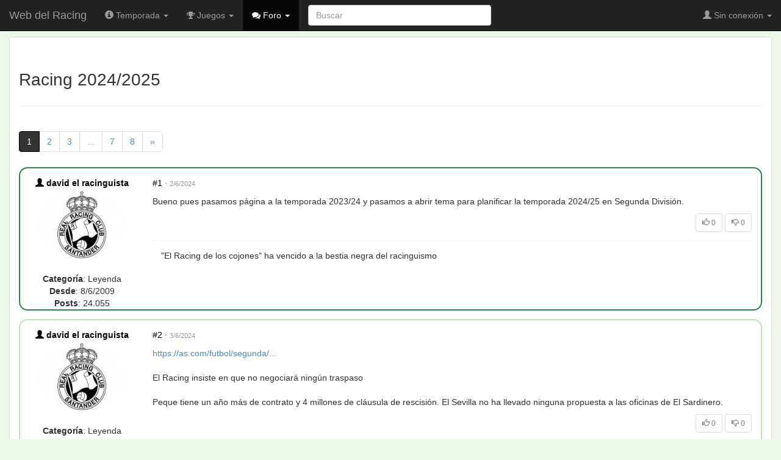

--- FILE ---
content_type: text/html; charset=UTF-8
request_url: https://webdelracing.com/foro-tema.php?ver=3472_1
body_size: 12696
content:
<!DOCTYPE html>
<html lang="es">
<head>
<title>Racing. Foro. Racing 2024/2025</title>
<link rel="shortcut icon" type="image/x-icon" href="/favicon.ico"></link>
<link rel="stylesheet" href="/css/css.php?files=bootstrap.min.css,typeahead.css,bootstrap-tokenfield.min.css,tokenfield-typeahead.min.css,bootstrap-social.css,font-awesome.min.css,normalize.min.css,wangeditor.css,comun.css&v=8.6.1"></link>
	<meta http-equiv="X-UA-Compatible" content="IE=edge" />
	<meta name="viewport" content="width=device-width, initial-scale=1" />
	<meta name="Author" content="Max Tuni San Martín" />
	<meta http-equiv="Content-Type" content="text/html; charset=UTF-8" />	<!-- HTML5 Shim and Respond.js IE8 support of HTML5 elements and media queries -->
	<!-- WARNING: Respond.js doesn't work if you view the page via file:// -->
	<!--[if lt IE 9]>
	      <script src="https://oss.maxcdn.com/libs/html5shiv/3.7.0/html5shiv.js"></script>
	      <script src="https://oss.maxcdn.com/libs/respond.js/1.4.2/respond.min.js"></script>
	<![endif]--></head>
<body>
<div class="navbar navbar-inverse navbar-fixed-top"><div class="container"><div class="navbar-header"><div class="navbar-mobile-controls"><button class="navbar-toggle collapsed" type="button" data-toggle="collapse" data-target=".navbar-responsive-collapse"><span class="icon-bar"></span>
<span class="icon-bar"></span>
<span class="icon-bar"></span>
</button>
</div>
<a class="navbar-brand" href="/">Web del Racing</a>
</div>
<div class="navbar-collapse collapse navbar-responsive-collapse"><ul class="nav navbar-nav"><li class="dropdown"><a class="dropdown-toggle" href="#" data-toggle="dropdown"><span class="glyphicon glyphicon-info-sign"></span>
 Temporada <b class="caret"></b>
</a>
<ul class="dropdown-menu"><li><a href="/calendario.php" title="Calendario de las competiciones"><span class="glyphicon glyphicon-calendar"></span>
 Calendario</a>
</li>
<li><a href="/plantilla.php" title="Plantilla y estadísticas"><i class="fa fa-users"></i>
 Plantilla</a>
</li>
<li><a href="/historial.php" title="Información de temporadas anteriores"><span class="glyphicon glyphicon-header"></span>
 Historial</a>
</li>
<li class="divider"></li>
<li><a href="/mejor_jugador.php" title="Vota por el mejor del Racing"><span class="glyphicon glyphicon-thumbs-up"></span>
 Mejor jugador</a>
</li>
<li><a href="/alineacion.php" title="Envía tu alineación"><i class="fa fa-wrench"></i>
 Alineación</a>
</li>
</ul>
</li>
<li class="dropdown"><a class="dropdown-toggle" href="#" data-toggle="dropdown"><i class="fa fa-trophy"></i>
 Juegos <b class="caret"></b>
</a>
<ul class="dropdown-menu"><li><a href="/laporra.php" title="Adivina el resultado"><i class="fa fa-pie-chart"></i>
 Porra</a>
</li>
<li><a href="/manager.php" title="Adivina la alineación y todos los detalles del partido"><i class="fa fa-graduation-cap"></i>
 Manager</a>
</li>
<li><a href="/foro-tema.php?ver=3602_1" title="Votación semanal a través del foro"><span class="glyphicon glyphicon-fire"></span>
 Miniquiniela</a>
</li>
</ul>
</li>
<li class="dropdown active"><a class="dropdown-toggle" href="#" data-toggle="dropdown"><i class="fa fa-comments"></i>
 Foro <b class="caret"></b>
</a>
<ul class="dropdown-menu"><li><a  href="/foro.php" >Índice de foros</a></li>
<li class="divider"></li>
<li class="dropdown-header">Foros Racing</li>
<li><a href="/foro-seccion.php?ver=35_1"><span class="glyphicon glyphicon-asterisk font-size-small grey"></span>
 Deportivo</a>
</li>
<li><a href="/foro-seccion.php?ver=37_1"><span class="glyphicon glyphicon-asterisk font-size-small grey"></span>
 Extradeportivo</a>
</li>
<li><a href="/foro-seccion.php?ver=36_1"><span class="glyphicon glyphicon-asterisk font-size-small grey"></span>
 Jugadores</a>
</li>
<li><a href="/foro-seccion.php?ver=60_1"><span class="glyphicon glyphicon-asterisk font-size-small grey"></span>
 Afición</a>
</li>
<li class="divider"></li>
<li class="dropdown-header">Foros Generales</li>
<li><a href="/foro-seccion.php?ver=38_1"><span class="glyphicon glyphicon-asterisk font-size-small grey"></span>
 El foro y la web</a>
</li>
<li><a href="/foro-seccion.php?ver=146_1"><span class="glyphicon glyphicon-asterisk font-size-small grey"></span>
 Sección Foreros</a>
</li>
<li><a href="/foro-seccion.php?ver=142_1"><span class="glyphicon glyphicon-asterisk font-size-small grey"></span>
 Zona Deportiva</a>
</li>
<li><a href="/foro-seccion.php?ver=39_1"><span class="glyphicon glyphicon-asterisk font-size-small grey"></span>
 Off-topic</a>
</li>
</ul>
</li>
</ul>
<form class="navbar-form navbar-left" action="/busqueda.php" method="get" id="search-box"><input class="form-control" type="text" name="q" id="search-box-query" value="" placeholder="Buscar"></input>
</form>
<ul class="nav navbar-nav navbar-right"><li class="dropdown"><a class="dropdown-toggle" href="#" data-toggle="dropdown"><span class="glyphicon glyphicon-user"></span>
 Sin conexión <b class="caret"></b>
</a>
<ul class="dropdown-menu"><li><a href="/usuarios.php"><span class="glyphicon glyphicon-log-in"></span>
 Iniciar sesión</a>
</li>
</ul>
</li>
</ul>
</div>
</div>
</div>
<a name="top"></a>
<div class="container-fluid"><div class="panel panel-default"><div class="panel-body"><div class="page-header"><h1>Racing 2024/2025</h1>
</div>
<ul class="pagination row"><li class="active"><span>1</span></li> <li class=\"disabled\"><a  href="/foro-tema.php?ver=3472_2" >2</a></li> <li class=\"disabled\"><a  href="/foro-tema.php?ver=3472_3" >3</a></li><li class="disabled"><span>...</span></li> <li class=\"disabled\"><a  href="/foro-tema.php?ver=3472_7" >7</a></li> <li class=\"disabled\"><a  href="/foro-tema.php?ver=3472_8" >8</a></li> <li><a  href="/foro-tema.php?ver=3472_2" ><span>&raquo;</span></a></li></ul><div class="container-fluid" id="contenedor-foro"><div><a name="332900"></a>
</div>
<div class="tipo1a tipo1 row foro-post visible-xs"><div class="col-xs-4 text-right"><div class="foro-avatar"><img class="img-circle" src="upload/usr/2182/th/2182-1535735005-189-1.png" alt="david el racinguista"></img>
</div>
</div>
<div class="col-xs-8 text-left"><strong><a  href="/perfil.php?id=2182"  class="no-decoration registered"><span class="glyphicon glyphicon-user"></span>
david el racinguista</a></strong><br><strong>Categoría</strong>: Leyenda<br><strong>Desde</strong>: 8/6/2009<br><strong>Posts</strong>: 24.055</div>
<div class="col-xs-12 foro-post-msg"><p><a class="no-decoration" href="/foro_post.php?id=332900" title="Enlace a este mensaje">#1</a>
 · <span class="text-muted font-size-small" title="Domingo, 2 de Junio de 2024 a las 20:42">2/6/2024</span>
</p>
<p class="text-justify"><p>Bueno pues pasamos página a la temporada 2023/24 y pasamos a abrir tema para planificar la temporada 2024/25 en Segunda División.</p></p>
<p class="text-right"><span class="btn btn-default btn-sm disabled"><span class="glyphicon glyphicon-thumbs-up"></span>
 0</span>
 <span class="btn btn-default btn-sm disabled"><span class="glyphicon glyphicon-thumbs-down"></span>
 0</span>
</p>
<div class="foro-firma"><p>"El Racing de los cojones" ha vencido a la bestia negra del racinguismo</p></div>
</div>
</div>
<div class="tipo1a tipo1 row foro-post hidden-xs"><div class="col-sm-2 text-center"><strong><a  href="/perfil.php?id=2182"  class="no-decoration registered"><span class="glyphicon glyphicon-user"></span>
david el racinguista</a></strong><br><div class="foro-avatar"><img class="img-circle" src="upload/usr/2182/th/2182-1535735005-189-1.png" alt="david el racinguista"></img>
</div>
<br><strong>Categoría</strong>: Leyenda<br><strong>Desde</strong>: 8/6/2009<br><strong>Posts</strong>: 24.055</div>
<div class="col-sm-10 foro-post-msg"><p><a class="no-decoration" href="/foro_post.php?id=332900" title="Enlace a este mensaje">#1</a>
 · <span class="text-muted font-size-small" title="Domingo, 2 de Junio de 2024 a las 20:42">2/6/2024</span>
</p>
<p class="text-justify"><p>Bueno pues pasamos página a la temporada 2023/24 y pasamos a abrir tema para planificar la temporada 2024/25 en Segunda División.</p></p>
<p class="text-right"><span class="btn btn-default btn-sm disabled"><span class="glyphicon glyphicon-thumbs-up"></span>
 0</span>
 <span class="btn btn-default btn-sm disabled"><span class="glyphicon glyphicon-thumbs-down"></span>
 0</span>
</p>
<div class="foro-firma"><p>"El Racing de los cojones" ha vencido a la bestia negra del racinguismo</p></div>
</div>
</div>
<div><a name="333039"></a>
</div>
<div class="tipo2a tipo2 row foro-post visible-xs"><div class="col-xs-4 text-right"><div class="foro-avatar"><img class="img-circle" src="upload/usr/2182/th/2182-1535735005-189-1.png" alt="david el racinguista"></img>
</div>
</div>
<div class="col-xs-8 text-left"><strong><a  href="/perfil.php?id=2182"  class="no-decoration registered"><span class="glyphicon glyphicon-user"></span>
david el racinguista</a></strong><br><strong>Categoría</strong>: Leyenda<br><strong>Desde</strong>: 8/6/2009<br><strong>Posts</strong>: 24.055</div>
<div class="col-xs-12 foro-post-msg"><p><a class="no-decoration" href="/foro_post.php?id=333039" title="Enlace a este mensaje">#2</a>
 · <span class="text-muted font-size-small" title="Lunes, 3 de Junio de 2024 a las 22:16">3/6/2024</span>
</p>
<p class="text-justify"><p><a href=https://as.com/futbol/segunda/el-racing-insiste-en-que-no-negociara-ningun-traspaso-n/ target="_blank">https://as.com/futbol/segunda/...</a><br><br>El Racing insiste en que no negociará ningún traspaso<br><br>Peque tiene un año más de contrato y 4 millones de cláusula de rescisión. El Sevilla no ha llevado ninguna propuesta a las oficinas de El Sardinero.</p></p>
<p class="text-right"><span class="btn btn-default btn-sm disabled"><span class="glyphicon glyphicon-thumbs-up"></span>
 0</span>
 <span class="btn btn-default btn-sm disabled"><span class="glyphicon glyphicon-thumbs-down"></span>
 0</span>
</p>
<div class="foro-firma"><p>"El Racing de los cojones" ha vencido a la bestia negra del racinguismo</p></div>
</div>
</div>
<div class="tipo2a tipo2 row foro-post hidden-xs"><div class="col-sm-2 text-center"><strong><a  href="/perfil.php?id=2182"  class="no-decoration registered"><span class="glyphicon glyphicon-user"></span>
david el racinguista</a></strong><br><div class="foro-avatar"><img class="img-circle" src="upload/usr/2182/th/2182-1535735005-189-1.png" alt="david el racinguista"></img>
</div>
<br><strong>Categoría</strong>: Leyenda<br><strong>Desde</strong>: 8/6/2009<br><strong>Posts</strong>: 24.055</div>
<div class="col-sm-10 foro-post-msg"><p><a class="no-decoration" href="/foro_post.php?id=333039" title="Enlace a este mensaje">#2</a>
 · <span class="text-muted font-size-small" title="Lunes, 3 de Junio de 2024 a las 22:16">3/6/2024</span>
</p>
<p class="text-justify"><p><a href=https://as.com/futbol/segunda/el-racing-insiste-en-que-no-negociara-ningun-traspaso-n/ target="_blank">https://as.com/futbol/segunda/...</a><br><br>El Racing insiste en que no negociará ningún traspaso<br><br>Peque tiene un año más de contrato y 4 millones de cláusula de rescisión. El Sevilla no ha llevado ninguna propuesta a las oficinas de El Sardinero.</p></p>
<p class="text-right"><span class="btn btn-default btn-sm disabled"><span class="glyphicon glyphicon-thumbs-up"></span>
 0</span>
 <span class="btn btn-default btn-sm disabled"><span class="glyphicon glyphicon-thumbs-down"></span>
 0</span>
</p>
<div class="foro-firma"><p>"El Racing de los cojones" ha vencido a la bestia negra del racinguismo</p></div>
</div>
</div>
<div><a name="333068"></a>
</div>
<div class="tipo1a tipo1 row foro-post visible-xs"><div class="col-xs-4 text-right"><div class="foro-avatar"><img class="img-circle" src="multimedia/usuarios/1723-156.png" alt="Sato"></img>
</div>
</div>
<div class="col-xs-8 text-left"><strong><a  href="/perfil.php?id=1723"  class="no-decoration registered"><span class="glyphicon glyphicon-user"></span>
Sato</a></strong><br><span class="small text-muted">Volveremos otra vez</span>
<br><strong>Categoría</strong>: Leyenda<br><strong>Desde</strong>: 31/1/2008<br><strong>Posts</strong>: 23.948</div>
<div class="col-xs-12 foro-post-msg"><p><a class="no-decoration" href="/foro_post.php?id=333068" title="Enlace a este mensaje">#3</a>
 · <span class="text-muted font-size-small" title="Lunes, 3 de Junio de 2024 a las 23:22">3/6/2024</span>
</p>
<p class="text-justify"><p>Pues ale.... Vamos unificar temas.... Mi planificación<br><br>Soy continuista... Lo que funciona, no lo toques... Retócalo... Pero no lo destruyas... No te creas el mas listo de la clase.<br><br>PORTEROS:<br>- Parera: Con contrato y portero de garantías para la suplencia... Si no pone trabas, a seguir. Viene de segunda B, no creo que se peguen por en el segunda.<br>- Ezkieta: Portero titular de garantías y con contrato... a seguir.<br><br>LATERAL DERECHO:<br>- Dani Fernández: Proponer renovación. Este año no ha podido tener la continuidad que necesitaba por las lesiones, joven aún y barato... Más vale lo regulero conocido, que el Dani Alves por conocer...<br>- Sangalli: Renovación... Y titular de partida. Y cerramos puesto<br><br>CENTRALES:<br>- Mantilla: Con contrato y a seguir. Lo siento, pero para mi, la pareja de centrales tiene que ser, desde inicio de temporada, Mantilla-Manu Hernando.<br>- Manu Hernando: Con contrato y a seguir... Y a intentar renovar este verano. Deberes para Martija con él.<br>- Rubén Alves: Intentaba renovarle... Pero a poco que se suba a la parra, un abrazo y suerte. Que tampoco es tan joven, y esta temporada ha dejado dudas.<br>- Germán: Si se va Rubén Alves, le proponía renovar a ojos cerrados... con una bajada de condiciones, evidentemente. La experiencia es muy necesaria.<br>- Juan: Renovación y cesión... Y lo dejaba en pretemporada, porque igual vale para el equipo... Cada vez Jose Alberto le estaba dando más bola, solo que a estas alturas, no le iba a dar la titularidad... Pero ganas yo creo que tenía.<br>- Pol Moreno: Lo siento, pero ya no tiene cabida, tiene contrato, hay que buscarle una cesión o rescisión pactada.<br>- <b>FICHAJE TOP</b> y veterano... De 29 años para arriba.<br>En definitiva, mis centrales serían: Manu Hernando, Mantilla, Germán/Rubén Alves, Juan, FICHAJE TOP.<br><br>LATERAL IZQUIERDO:<br>- Saúl: Con contrato y a seguir.<br>- Mario: Con contrato y a seguir... Y a hacerse con el puesto de titular. Este chaval tiene que crecer y darle galones, nivel sabemos qwue tiene, pero hay cosas que corregir.<br><br>MEDIOCENTROS:<br>- Íñigo: Con contrato y a seguir.<br>- Aldasoro: Con contrato y a seguir.<br>- Morante: A ficharle. Su final de temporada ha sido genial y esperanzador.<br>- FICHAJE TOP: O un medio que le pelee el puesto a Morante, o en su defecto un 5 más posicional, un Fausto Tienza<br>- FICHAJE: Yo intentaba traer 2. Uno más ofensivo, otro, más defensivo y posicional. Un César de la Hoz sería maravilloso.<br><br>MEDIAPUNTAS:<br>- Mboula y Andrés... Firmaba la continuidad de ambos... Si no, habrá que buscar 2 tíos ahí.... Uno especialmente determinante y con gol.<br>- Peque vamos a dudar de su continuidad... Pero hay que traer algo por él... Veremos, porque sonará Pablo Torre si se marcha, casi fijo, sería maravilloso.<br>- Vicente, salvo que paguen su cláusula, su continuidad tiene que ser segura... Y traer jugadores que creamos que sepan conocer su juego.<br>- Lago Junior; Con contrato y a seguir. Hay que darle más minutos, Vicente no lo puede jugar todo... 20-30 minutillos por partido Lago por la izquierda, puede darlos a buen nivel.<br>- FICHAJE: Dependiendo de la continuidad de Andrés y Mboula, de más o menos nivel. Si se va Peque, no es mala opción meter a Vicente por el centro.<br><br>DELANTEROS:<br>- Ekain: Obviamente, debe salir cedido o pactar su salida.<br>- Arana: Salvo que se marche... Básico. Si se marchase... A por Carlos Martón o Alex Fores con todo.<br>- Jeremy: Hora de dar un paso adelante.<br>- FICHAJE de nivel.... Pues si es Karrikaburu... Pues Karrikaburu... Me da igual, pero de nivel<br><br>- Yeray?? Renovación y cesión... Le sigo sin verle preparado para 2ª.<br>- Neco?? Probar, y si creemos que no da el nivel, momento de cederle.<br>- Mirapeix, hora de ir a la Gimnástica.</p></p>
<p class="text-right"><span class="btn btn-default btn-sm disabled"><span class="glyphicon glyphicon-thumbs-up"></span>
 0</span>
 <span class="btn btn-default btn-sm disabled"><span class="glyphicon glyphicon-thumbs-down"></span>
 0</span>
</p>
<div class="foro-firma"><p>Dueño de una pasión</p></div>
</div>
</div>
<div class="tipo1a tipo1 row foro-post hidden-xs"><div class="col-sm-2 text-center"><strong><a  href="/perfil.php?id=1723"  class="no-decoration registered"><span class="glyphicon glyphicon-user"></span>
Sato</a></strong><br><span class="small text-muted">Volveremos otra vez</span>
<br><div class="foro-avatar"><img class="img-circle" src="multimedia/usuarios/1723-156.png" alt="Sato"></img>
</div>
<br><strong>Categoría</strong>: Leyenda<br><strong>Desde</strong>: 31/1/2008<br><strong>Posts</strong>: 23.948</div>
<div class="col-sm-10 foro-post-msg"><p><a class="no-decoration" href="/foro_post.php?id=333068" title="Enlace a este mensaje">#3</a>
 · <span class="text-muted font-size-small" title="Lunes, 3 de Junio de 2024 a las 23:22">3/6/2024</span>
</p>
<p class="text-justify"><p>Pues ale.... Vamos unificar temas.... Mi planificación<br><br>Soy continuista... Lo que funciona, no lo toques... Retócalo... Pero no lo destruyas... No te creas el mas listo de la clase.<br><br>PORTEROS:<br>- Parera: Con contrato y portero de garantías para la suplencia... Si no pone trabas, a seguir. Viene de segunda B, no creo que se peguen por en el segunda.<br>- Ezkieta: Portero titular de garantías y con contrato... a seguir.<br><br>LATERAL DERECHO:<br>- Dani Fernández: Proponer renovación. Este año no ha podido tener la continuidad que necesitaba por las lesiones, joven aún y barato... Más vale lo regulero conocido, que el Dani Alves por conocer...<br>- Sangalli: Renovación... Y titular de partida. Y cerramos puesto<br><br>CENTRALES:<br>- Mantilla: Con contrato y a seguir. Lo siento, pero para mi, la pareja de centrales tiene que ser, desde inicio de temporada, Mantilla-Manu Hernando.<br>- Manu Hernando: Con contrato y a seguir... Y a intentar renovar este verano. Deberes para Martija con él.<br>- Rubén Alves: Intentaba renovarle... Pero a poco que se suba a la parra, un abrazo y suerte. Que tampoco es tan joven, y esta temporada ha dejado dudas.<br>- Germán: Si se va Rubén Alves, le proponía renovar a ojos cerrados... con una bajada de condiciones, evidentemente. La experiencia es muy necesaria.<br>- Juan: Renovación y cesión... Y lo dejaba en pretemporada, porque igual vale para el equipo... Cada vez Jose Alberto le estaba dando más bola, solo que a estas alturas, no le iba a dar la titularidad... Pero ganas yo creo que tenía.<br>- Pol Moreno: Lo siento, pero ya no tiene cabida, tiene contrato, hay que buscarle una cesión o rescisión pactada.<br>- <b>FICHAJE TOP</b> y veterano... De 29 años para arriba.<br>En definitiva, mis centrales serían: Manu Hernando, Mantilla, Germán/Rubén Alves, Juan, FICHAJE TOP.<br><br>LATERAL IZQUIERDO:<br>- Saúl: Con contrato y a seguir.<br>- Mario: Con contrato y a seguir... Y a hacerse con el puesto de titular. Este chaval tiene que crecer y darle galones, nivel sabemos qwue tiene, pero hay cosas que corregir.<br><br>MEDIOCENTROS:<br>- Íñigo: Con contrato y a seguir.<br>- Aldasoro: Con contrato y a seguir.<br>- Morante: A ficharle. Su final de temporada ha sido genial y esperanzador.<br>- FICHAJE TOP: O un medio que le pelee el puesto a Morante, o en su defecto un 5 más posicional, un Fausto Tienza<br>- FICHAJE: Yo intentaba traer 2. Uno más ofensivo, otro, más defensivo y posicional. Un César de la Hoz sería maravilloso.<br><br>MEDIAPUNTAS:<br>- Mboula y Andrés... Firmaba la continuidad de ambos... Si no, habrá que buscar 2 tíos ahí.... Uno especialmente determinante y con gol.<br>- Peque vamos a dudar de su continuidad... Pero hay que traer algo por él... Veremos, porque sonará Pablo Torre si se marcha, casi fijo, sería maravilloso.<br>- Vicente, salvo que paguen su cláusula, su continuidad tiene que ser segura... Y traer jugadores que creamos que sepan conocer su juego.<br>- Lago Junior; Con contrato y a seguir. Hay que darle más minutos, Vicente no lo puede jugar todo... 20-30 minutillos por partido Lago por la izquierda, puede darlos a buen nivel.<br>- FICHAJE: Dependiendo de la continuidad de Andrés y Mboula, de más o menos nivel. Si se va Peque, no es mala opción meter a Vicente por el centro.<br><br>DELANTEROS:<br>- Ekain: Obviamente, debe salir cedido o pactar su salida.<br>- Arana: Salvo que se marche... Básico. Si se marchase... A por Carlos Martón o Alex Fores con todo.<br>- Jeremy: Hora de dar un paso adelante.<br>- FICHAJE de nivel.... Pues si es Karrikaburu... Pues Karrikaburu... Me da igual, pero de nivel<br><br>- Yeray?? Renovación y cesión... Le sigo sin verle preparado para 2ª.<br>- Neco?? Probar, y si creemos que no da el nivel, momento de cederle.<br>- Mirapeix, hora de ir a la Gimnástica.</p></p>
<p class="text-right"><span class="btn btn-default btn-sm disabled"><span class="glyphicon glyphicon-thumbs-up"></span>
 0</span>
 <span class="btn btn-default btn-sm disabled"><span class="glyphicon glyphicon-thumbs-down"></span>
 0</span>
</p>
<div class="foro-firma"><p>Dueño de una pasión</p></div>
</div>
</div>
<div><a name="333075"></a>
</div>
<div class="tipo2a tipo2 row foro-post visible-xs"><div class="col-xs-4 text-right"><div class="foro-avatar"><img class="img-circle" src="multimedia/usuarios/1411-222.jpg" alt="Tunguska"></img>
</div>
</div>
<div class="col-xs-8 text-left"><strong><a  href="/perfil.php?id=1411"  class="no-decoration registered"><span class="glyphicon glyphicon-user"></span>
Tunguska</a></strong><br><strong>Categoría</strong>: Revulsivo<br><strong>Desde</strong>: 12/7/2007<br><strong>Posts</strong>: 3.584</div>
<div class="col-xs-12 foro-post-msg"><p><a class="no-decoration" href="/foro_post.php?id=333075" title="Enlace a este mensaje">#4</a>
 · <span class="text-muted font-size-small" title="Lunes, 3 de Junio de 2024 a las 23:42">3/6/2024</span>
</p>
<p class="text-justify"><p>Para mí las prioridades:<br><br>1. Mediocentro top. Morante me ofrece dudas, debe mejorar todavía mucho la recuperación de balón. Iñigo y Aldasoro bien en protección, pero tampoco te van a aportar demasiada llegada. <br>2. Recambio de Peque. Seguro que Martija maneja buenas opciones. No me preocupa demasiado este puesto a priori. <br>3. Central. Hay que apuntalar la pareja de Manu. <br>4. Extremo derecho. El físico de Mboula y la clarividencia en área de Andrés. (Modo carta a los Reyes Magos).<br>5. Backup de Arana. Soberón me vale llegando libre, al final es tener un tipo con gol y buenos movimientos de área para cuando el titular no tenga el día o sea baja. <br>6. Lateral derecho. Hay mucha navaja suiza para esa posición, no es prioritario, pero si hay alguna oportunidad a por ella.<br>7. Lateral izquierdo. Lo mismo, si se puede encontrar una mejora a Saúl.</p></p>
<p class="text-right"><span class="btn btn-default btn-sm disabled"><span class="glyphicon glyphicon-thumbs-up"></span>
 0</span>
 <span class="btn btn-default btn-sm disabled"><span class="glyphicon glyphicon-thumbs-down"></span>
 0</span>
</p>
</div>
</div>
<div class="tipo2a tipo2 row foro-post hidden-xs"><div class="col-sm-2 text-center"><strong><a  href="/perfil.php?id=1411"  class="no-decoration registered"><span class="glyphicon glyphicon-user"></span>
Tunguska</a></strong><br><div class="foro-avatar"><img class="img-circle" src="multimedia/usuarios/1411-222.jpg" alt="Tunguska"></img>
</div>
<br><strong>Categoría</strong>: Revulsivo<br><strong>Desde</strong>: 12/7/2007<br><strong>Posts</strong>: 3.584</div>
<div class="col-sm-10 foro-post-msg"><p><a class="no-decoration" href="/foro_post.php?id=333075" title="Enlace a este mensaje">#4</a>
 · <span class="text-muted font-size-small" title="Lunes, 3 de Junio de 2024 a las 23:42">3/6/2024</span>
</p>
<p class="text-justify"><p>Para mí las prioridades:<br><br>1. Mediocentro top. Morante me ofrece dudas, debe mejorar todavía mucho la recuperación de balón. Iñigo y Aldasoro bien en protección, pero tampoco te van a aportar demasiada llegada. <br>2. Recambio de Peque. Seguro que Martija maneja buenas opciones. No me preocupa demasiado este puesto a priori. <br>3. Central. Hay que apuntalar la pareja de Manu. <br>4. Extremo derecho. El físico de Mboula y la clarividencia en área de Andrés. (Modo carta a los Reyes Magos).<br>5. Backup de Arana. Soberón me vale llegando libre, al final es tener un tipo con gol y buenos movimientos de área para cuando el titular no tenga el día o sea baja. <br>6. Lateral derecho. Hay mucha navaja suiza para esa posición, no es prioritario, pero si hay alguna oportunidad a por ella.<br>7. Lateral izquierdo. Lo mismo, si se puede encontrar una mejora a Saúl.</p></p>
<p class="text-right"><span class="btn btn-default btn-sm disabled"><span class="glyphicon glyphicon-thumbs-up"></span>
 0</span>
 <span class="btn btn-default btn-sm disabled"><span class="glyphicon glyphicon-thumbs-down"></span>
 0</span>
</p>
</div>
</div>
<div><a name="333081"></a>
</div>
<div class="tipo1a tipo1 row foro-post visible-xs"><div class="col-xs-4 text-right"><div class="foro-avatar"><img class="img-circle" src="multimedia/usuarios/4336-196.jpg" alt="JuliaBonita"></img>
</div>
</div>
<div class="col-xs-8 text-left"><strong><a  href="/perfil.php?id=4336"  class="no-decoration registered"><span class="glyphicon glyphicon-user"></span>
JuliaBonita</a></strong><br><strong>Categoría</strong>: Benjamín<br><strong>Desde</strong>: 3/6/2024<br><strong>Posts</strong>: 5</div>
<div class="col-xs-12 foro-post-msg"><p><a class="no-decoration" href="/foro_post.php?id=333081" title="Enlace a este mensaje">#5</a>
 · <span class="text-muted font-size-small" title="Martes, 4 de Junio de 2024 a las 10:44">4/6/2024</span>
</p>
<p class="text-justify"><p><a href=perfil.php?id=1723 target="_blank">Sato</a> <a href=foro_post.php?id=333068 target="_blank">dijo</a>: <br><blockquote><p class="text-muted font-size-small">Pues ale.... Vamos unificar temas.... Mi planificación<br><br>Soy continuista... Lo que funciona, no lo toques... Retócalo... Pero no lo destruyas... No te creas el mas listo de la clase.<br><br>PORTEROS:<br>- Parera: Con contrato y portero de garantías para la suplencia... Si no pone trabas, a seguir. Viene de segunda B, no creo que se peguen por en el segunda.<br>- Ezkieta: Portero titular de garantías y con contrato... a seguir.<br><br>LATERAL DERECHO:<br>- Dani Fernández: Proponer renovación. Este año no ha podido tener la continuidad que necesitaba por las lesiones, joven aún y barato... Más vale lo regulero conocido, que el Dani Alves por conocer...<br>- Sangalli: Renovación... Y titular de partida. Y cerramos puesto<br><br>CENTRALES:<br>- Mantilla: Con contrato y a seguir. Lo siento, pero para mi, la pareja de centrales tiene que ser, desde inicio de temporada, Mantilla-Manu Hernando.<br>- Manu Hernando: Con contrato y a seguir... Y a intentar renovar este verano. Deberes para Martija con él.<br>- Rubén Alves: Intentaba renovarle... Pero a poco que se suba a la parra, un abrazo y suerte. Que tampoco es tan joven, y esta temporada ha dejado dudas.<br>- Germán: Si se va Rubén Alves, le proponía renovar a ojos cerrados... con una bajada de condiciones, evidentemente. La experiencia es muy necesaria.<br>- Juan: Renovación y cesión... Y lo dejaba en pretemporada, porque igual vale para el equipo... Cada vez Jose Alberto le estaba dando más bola, solo que a estas alturas, no le iba a dar la titularidad... Pero ganas yo creo que tenía.<br>- Pol Moreno: Lo siento, pero ya no tiene cabida, tiene contrato, hay que buscarle una cesión o rescisión pactada.<br>- <b>FICHAJE TOP</b> y veterano... De 29 años para arriba.<br>En definitiva, mis centrales serían: Manu Hernando, Mantilla, Germán/Rubén Alves, Juan, FICHAJE TOP.<br><br>LATERAL IZQUIERDO:<br>- Saúl: Con contrato y a seguir.<br>- Mario: Con contrato y a seguir... Y a hacerse con el puesto de titular. Este chaval tiene que crecer y darle galones, nivel sabemos qwue tiene, pero hay cosas que corregir.<br><br>MEDIOCENTROS:<br>- Íñigo: Con contrato y a seguir.<br>- Aldasoro: Con contrato y a seguir.<br>- Morante: A ficharle. Su final de temporada ha sido genial y esperanzador.<br>- FICHAJE TOP: O un medio que le pelee el puesto a Morante, o en su defecto un 5 más posicional, un Fausto Tienza<br>- FICHAJE: Yo intentaba traer 2. Uno más ofensivo, otro, más defensivo y posicional. Un César de la Hoz sería maravilloso.<br><br>MEDIAPUNTAS:<br>- Mboula y Andrés... Firmaba la continuidad de ambos... Si no, habrá que buscar 2 tíos ahí.... Uno especialmente determinante y con gol.<br>- Peque vamos a dudar de su continuidad... Pero hay que traer algo por él... Veremos, porque sonará Pablo Torre si se marcha, casi fijo, sería maravilloso.<br>- Vicente, salvo que paguen su cláusula, su continuidad tiene que ser segura... Y traer jugadores que creamos que sepan conocer su juego.<br>- Lago Junior; Con contrato y a seguir. Hay que darle más minutos, Vicente no lo puede jugar todo... 20-30 minutillos por partido Lago por la izquierda, puede darlos a buen nivel.<br>- FICHAJE: Dependiendo de la continuidad de Andrés y Mboula, de más o menos nivel. Si se va Peque, no es mala opción meter a Vicente por el centro.<br><br>DELANTEROS:<br>- Ekain: Obviamente, debe salir cedido o pactar su salida.<br>- Arana: Salvo que se marche... Básico. Si se marchase... A por Carlos Martón o Alex Fores con todo.<br>- Jeremy: Hora de dar un paso adelante.<br>- FICHAJE de nivel.... Pues si es Karrikaburu... Pues Karrikaburu... Me da igual, pero de nivel<br><br>- Yeray?? Renovación y cesión... Le sigo sin verle preparado para 2ª.<br>- Neco?? Probar, y si creemos que no da el nivel, momento de cederle.<br>- Mirapeix, hora de ir a la Gimnástica.</p></blockquote>  <br>con esta probable alineación para el año que viene podemos empezar a dar miedo de verdad, sólo tenemos que averiguar cómo configurarlos para que jueguen a la perfección</p></p>
<p class="text-right"><span class="btn btn-default btn-sm disabled"><span class="glyphicon glyphicon-thumbs-up"></span>
 0</span>
 <span class="btn btn-default btn-sm disabled"><span class="glyphicon glyphicon-thumbs-down"></span>
 0</span>
</p>
</div>
</div>
<div class="tipo1a tipo1 row foro-post hidden-xs"><div class="col-sm-2 text-center"><strong><a  href="/perfil.php?id=4336"  class="no-decoration registered"><span class="glyphicon glyphicon-user"></span>
JuliaBonita</a></strong><br><div class="foro-avatar"><img class="img-circle" src="multimedia/usuarios/4336-196.jpg" alt="JuliaBonita"></img>
</div>
<br><strong>Categoría</strong>: Benjamín<br><strong>Desde</strong>: 3/6/2024<br><strong>Posts</strong>: 5</div>
<div class="col-sm-10 foro-post-msg"><p><a class="no-decoration" href="/foro_post.php?id=333081" title="Enlace a este mensaje">#5</a>
 · <span class="text-muted font-size-small" title="Martes, 4 de Junio de 2024 a las 10:44">4/6/2024</span>
</p>
<p class="text-justify"><p><a href=perfil.php?id=1723 target="_blank">Sato</a> <a href=foro_post.php?id=333068 target="_blank">dijo</a>: <br><blockquote><p class="text-muted font-size-small">Pues ale.... Vamos unificar temas.... Mi planificación<br><br>Soy continuista... Lo que funciona, no lo toques... Retócalo... Pero no lo destruyas... No te creas el mas listo de la clase.<br><br>PORTEROS:<br>- Parera: Con contrato y portero de garantías para la suplencia... Si no pone trabas, a seguir. Viene de segunda B, no creo que se peguen por en el segunda.<br>- Ezkieta: Portero titular de garantías y con contrato... a seguir.<br><br>LATERAL DERECHO:<br>- Dani Fernández: Proponer renovación. Este año no ha podido tener la continuidad que necesitaba por las lesiones, joven aún y barato... Más vale lo regulero conocido, que el Dani Alves por conocer...<br>- Sangalli: Renovación... Y titular de partida. Y cerramos puesto<br><br>CENTRALES:<br>- Mantilla: Con contrato y a seguir. Lo siento, pero para mi, la pareja de centrales tiene que ser, desde inicio de temporada, Mantilla-Manu Hernando.<br>- Manu Hernando: Con contrato y a seguir... Y a intentar renovar este verano. Deberes para Martija con él.<br>- Rubén Alves: Intentaba renovarle... Pero a poco que se suba a la parra, un abrazo y suerte. Que tampoco es tan joven, y esta temporada ha dejado dudas.<br>- Germán: Si se va Rubén Alves, le proponía renovar a ojos cerrados... con una bajada de condiciones, evidentemente. La experiencia es muy necesaria.<br>- Juan: Renovación y cesión... Y lo dejaba en pretemporada, porque igual vale para el equipo... Cada vez Jose Alberto le estaba dando más bola, solo que a estas alturas, no le iba a dar la titularidad... Pero ganas yo creo que tenía.<br>- Pol Moreno: Lo siento, pero ya no tiene cabida, tiene contrato, hay que buscarle una cesión o rescisión pactada.<br>- <b>FICHAJE TOP</b> y veterano... De 29 años para arriba.<br>En definitiva, mis centrales serían: Manu Hernando, Mantilla, Germán/Rubén Alves, Juan, FICHAJE TOP.<br><br>LATERAL IZQUIERDO:<br>- Saúl: Con contrato y a seguir.<br>- Mario: Con contrato y a seguir... Y a hacerse con el puesto de titular. Este chaval tiene que crecer y darle galones, nivel sabemos qwue tiene, pero hay cosas que corregir.<br><br>MEDIOCENTROS:<br>- Íñigo: Con contrato y a seguir.<br>- Aldasoro: Con contrato y a seguir.<br>- Morante: A ficharle. Su final de temporada ha sido genial y esperanzador.<br>- FICHAJE TOP: O un medio que le pelee el puesto a Morante, o en su defecto un 5 más posicional, un Fausto Tienza<br>- FICHAJE: Yo intentaba traer 2. Uno más ofensivo, otro, más defensivo y posicional. Un César de la Hoz sería maravilloso.<br><br>MEDIAPUNTAS:<br>- Mboula y Andrés... Firmaba la continuidad de ambos... Si no, habrá que buscar 2 tíos ahí.... Uno especialmente determinante y con gol.<br>- Peque vamos a dudar de su continuidad... Pero hay que traer algo por él... Veremos, porque sonará Pablo Torre si se marcha, casi fijo, sería maravilloso.<br>- Vicente, salvo que paguen su cláusula, su continuidad tiene que ser segura... Y traer jugadores que creamos que sepan conocer su juego.<br>- Lago Junior; Con contrato y a seguir. Hay que darle más minutos, Vicente no lo puede jugar todo... 20-30 minutillos por partido Lago por la izquierda, puede darlos a buen nivel.<br>- FICHAJE: Dependiendo de la continuidad de Andrés y Mboula, de más o menos nivel. Si se va Peque, no es mala opción meter a Vicente por el centro.<br><br>DELANTEROS:<br>- Ekain: Obviamente, debe salir cedido o pactar su salida.<br>- Arana: Salvo que se marche... Básico. Si se marchase... A por Carlos Martón o Alex Fores con todo.<br>- Jeremy: Hora de dar un paso adelante.<br>- FICHAJE de nivel.... Pues si es Karrikaburu... Pues Karrikaburu... Me da igual, pero de nivel<br><br>- Yeray?? Renovación y cesión... Le sigo sin verle preparado para 2ª.<br>- Neco?? Probar, y si creemos que no da el nivel, momento de cederle.<br>- Mirapeix, hora de ir a la Gimnástica.</p></blockquote>  <br>con esta probable alineación para el año que viene podemos empezar a dar miedo de verdad, sólo tenemos que averiguar cómo configurarlos para que jueguen a la perfección</p></p>
<p class="text-right"><span class="btn btn-default btn-sm disabled"><span class="glyphicon glyphicon-thumbs-up"></span>
 0</span>
 <span class="btn btn-default btn-sm disabled"><span class="glyphicon glyphicon-thumbs-down"></span>
 0</span>
</p>
</div>
</div>
<div><a name="333171"></a>
</div>
<div class="tipo2a tipo2 row foro-post visible-xs"><div class="col-xs-4 text-right"><div class="foro-avatar"><img class="img-circle" src="multimedia/usuarios/35-221.jpg" alt="seal"></img>
</div>
</div>
<div class="col-xs-8 text-left"><strong><a  href="/perfil.php?id=35"  class="no-decoration registered"><span class="glyphicon glyphicon-user"></span>
seal</a></strong><br><span class="small text-muted">El Racing de los cojones!!!!</span>
<br><strong>Categoría</strong>: Leyenda<br><strong>Desde</strong>: 16/8/2004<br><strong>Posts</strong>: 21.458</div>
<div class="col-xs-12 foro-post-msg"><p><a class="no-decoration" href="/foro_post.php?id=333171" title="Enlace a este mensaje">#6</a>
 · <span class="text-muted font-size-small" title="Jueves, 6 de Junio de 2024 a las 19:18">6/6/2024</span>
</p>
<p class="text-justify"><p>Por lo que comentan en As. Los que pueden renovar en los próximos días son Sangalli y Morante.</p></p>
<p class="text-right"><span class="btn btn-default btn-sm disabled"><span class="glyphicon glyphicon-thumbs-up"></span>
 0</span>
 <span class="btn btn-default btn-sm disabled"><span class="glyphicon glyphicon-thumbs-down"></span>
 0</span>
</p>
<div class="foro-firma"><p>¡¡¡Dignidad, justicia y regeneración!!!</p></div>
</div>
</div>
<div class="tipo2a tipo2 row foro-post hidden-xs"><div class="col-sm-2 text-center"><strong><a  href="/perfil.php?id=35"  class="no-decoration registered"><span class="glyphicon glyphicon-user"></span>
seal</a></strong><br><span class="small text-muted">El Racing de los cojones!!!!</span>
<br><div class="foro-avatar"><img class="img-circle" src="multimedia/usuarios/35-221.jpg" alt="seal"></img>
</div>
<br><strong>Categoría</strong>: Leyenda<br><strong>Desde</strong>: 16/8/2004<br><strong>Posts</strong>: 21.458</div>
<div class="col-sm-10 foro-post-msg"><p><a class="no-decoration" href="/foro_post.php?id=333171" title="Enlace a este mensaje">#6</a>
 · <span class="text-muted font-size-small" title="Jueves, 6 de Junio de 2024 a las 19:18">6/6/2024</span>
</p>
<p class="text-justify"><p>Por lo que comentan en As. Los que pueden renovar en los próximos días son Sangalli y Morante.</p></p>
<p class="text-right"><span class="btn btn-default btn-sm disabled"><span class="glyphicon glyphicon-thumbs-up"></span>
 0</span>
 <span class="btn btn-default btn-sm disabled"><span class="glyphicon glyphicon-thumbs-down"></span>
 0</span>
</p>
<div class="foro-firma"><p>¡¡¡Dignidad, justicia y regeneración!!!</p></div>
</div>
</div>
<div><a name="333172"></a>
</div>
<div class="tipo1a tipo1 row foro-post visible-xs"><div class="col-xs-4 text-right"><div class="foro-avatar"><img class="img-circle" src="multimedia/usuarios/4133-142.jpg" alt="cmjimenez"></img>
</div>
</div>
<div class="col-xs-8 text-left"><strong><a  href="/perfil.php?id=4133"  class="no-decoration registered"><span class="glyphicon glyphicon-user"></span>
cmjimenez</a></strong><br><span class="small text-muted">Vamos Racing💚💚💚</span>
<br><strong>Categoría</strong>: Joven prometedor<br><strong>Desde</strong>: 5/12/2023<br><strong>Posts</strong>: 1.250</div>
<div class="col-xs-12 foro-post-msg"><p><a class="no-decoration" href="/foro_post.php?id=333172" title="Enlace a este mensaje">#7</a>
 · <span class="text-muted font-size-small" title="Jueves, 6 de Junio de 2024 a las 20:24">6/6/2024</span>
</p>
<p class="text-justify"><p><a href=perfil.php?id=35 target="_blank">seal</a> <a href=foro_post.php?id=333171 target="_blank">dijo</a>: <br><blockquote><p class="text-muted font-size-small">Por lo que comentan en As. Los que pueden renovar en los próximos días son Sangalli y Morante.</p></blockquote> Ojalá sería un gran acierto, especialmente Morante, al que espero negocien una buena cláusula</p></p>
<p class="text-right"><span class="btn btn-default btn-sm disabled"><span class="glyphicon glyphicon-thumbs-up"></span>
 0</span>
 <span class="btn btn-default btn-sm disabled"><span class="glyphicon glyphicon-thumbs-down"></span>
 0</span>
</p>
</div>
</div>
<div class="tipo1a tipo1 row foro-post hidden-xs"><div class="col-sm-2 text-center"><strong><a  href="/perfil.php?id=4133"  class="no-decoration registered"><span class="glyphicon glyphicon-user"></span>
cmjimenez</a></strong><br><span class="small text-muted">Vamos Racing💚💚💚</span>
<br><div class="foro-avatar"><img class="img-circle" src="multimedia/usuarios/4133-142.jpg" alt="cmjimenez"></img>
</div>
<br><strong>Categoría</strong>: Joven prometedor<br><strong>Desde</strong>: 5/12/2023<br><strong>Posts</strong>: 1.250</div>
<div class="col-sm-10 foro-post-msg"><p><a class="no-decoration" href="/foro_post.php?id=333172" title="Enlace a este mensaje">#7</a>
 · <span class="text-muted font-size-small" title="Jueves, 6 de Junio de 2024 a las 20:24">6/6/2024</span>
</p>
<p class="text-justify"><p><a href=perfil.php?id=35 target="_blank">seal</a> <a href=foro_post.php?id=333171 target="_blank">dijo</a>: <br><blockquote><p class="text-muted font-size-small">Por lo que comentan en As. Los que pueden renovar en los próximos días son Sangalli y Morante.</p></blockquote> Ojalá sería un gran acierto, especialmente Morante, al que espero negocien una buena cláusula</p></p>
<p class="text-right"><span class="btn btn-default btn-sm disabled"><span class="glyphicon glyphicon-thumbs-up"></span>
 0</span>
 <span class="btn btn-default btn-sm disabled"><span class="glyphicon glyphicon-thumbs-down"></span>
 0</span>
</p>
</div>
</div>
<div><a name="333178"></a>
</div>
<div class="tipo2a tipo2 row foro-post visible-xs"><div class="col-xs-4 text-right"><div class="foro-avatar"><img class="img-circle" src="upload/usr/2182/th/2182-1535735005-189-1.png" alt="david el racinguista"></img>
</div>
</div>
<div class="col-xs-8 text-left"><strong><a  href="/perfil.php?id=2182"  class="no-decoration registered"><span class="glyphicon glyphicon-user"></span>
david el racinguista</a></strong><br><strong>Categoría</strong>: Leyenda<br><strong>Desde</strong>: 8/6/2009<br><strong>Posts</strong>: 24.055</div>
<div class="col-xs-12 foro-post-msg"><p><a class="no-decoration" href="/foro_post.php?id=333178" title="Enlace a este mensaje">#8</a>
 · <span class="text-muted font-size-small" title="Jueves, 6 de Junio de 2024 a las 21:37">6/6/2024</span>
</p>
<p class="text-justify"><p><a href=perfil.php?id=35 target="_blank">seal</a> <a href=foro_post.php?id=333171 target="_blank">dijo</a>: <br><blockquote><p class="text-muted font-size-small">Por lo que comentan en As. Los que pueden renovar en los próximos días son Sangalli y Morante.</p></blockquote><br><br>De los que acaban contrato eran los que más posibilidades tenían de renovar. No creo que haya problemas en ninguno de los dos casos.</p></p>
<p class="text-right"><span class="btn btn-default btn-sm disabled"><span class="glyphicon glyphicon-thumbs-up"></span>
 0</span>
 <span class="btn btn-default btn-sm disabled"><span class="glyphicon glyphicon-thumbs-down"></span>
 0</span>
</p>
<div class="foro-firma"><p>"El Racing de los cojones" ha vencido a la bestia negra del racinguismo</p></div>
</div>
</div>
<div class="tipo2a tipo2 row foro-post hidden-xs"><div class="col-sm-2 text-center"><strong><a  href="/perfil.php?id=2182"  class="no-decoration registered"><span class="glyphicon glyphicon-user"></span>
david el racinguista</a></strong><br><div class="foro-avatar"><img class="img-circle" src="upload/usr/2182/th/2182-1535735005-189-1.png" alt="david el racinguista"></img>
</div>
<br><strong>Categoría</strong>: Leyenda<br><strong>Desde</strong>: 8/6/2009<br><strong>Posts</strong>: 24.055</div>
<div class="col-sm-10 foro-post-msg"><p><a class="no-decoration" href="/foro_post.php?id=333178" title="Enlace a este mensaje">#8</a>
 · <span class="text-muted font-size-small" title="Jueves, 6 de Junio de 2024 a las 21:37">6/6/2024</span>
</p>
<p class="text-justify"><p><a href=perfil.php?id=35 target="_blank">seal</a> <a href=foro_post.php?id=333171 target="_blank">dijo</a>: <br><blockquote><p class="text-muted font-size-small">Por lo que comentan en As. Los que pueden renovar en los próximos días son Sangalli y Morante.</p></blockquote><br><br>De los que acaban contrato eran los que más posibilidades tenían de renovar. No creo que haya problemas en ninguno de los dos casos.</p></p>
<p class="text-right"><span class="btn btn-default btn-sm disabled"><span class="glyphicon glyphicon-thumbs-up"></span>
 0</span>
 <span class="btn btn-default btn-sm disabled"><span class="glyphicon glyphicon-thumbs-down"></span>
 0</span>
</p>
<div class="foro-firma"><p>"El Racing de los cojones" ha vencido a la bestia negra del racinguismo</p></div>
</div>
</div>
<div><a name="333194"></a>
</div>
<div class="tipo1a tipo1 row foro-post visible-xs"><div class="col-xs-4 text-right"><div class="foro-avatar"><img class="img-circle" src="multimedia/usuarios/519-51.png" alt="dvs"></img>
</div>
</div>
<div class="col-xs-8 text-left"><strong><a  href="/perfil.php?id=519"  class="no-decoration registered"><span class="glyphicon glyphicon-user"></span>
dvs</a></strong><br><span class="small text-muted">De la cuna hasta el cajón!</span>
<br><strong>Categoría</strong>: Titular<br><strong>Desde</strong>: 8/8/2006<br><strong>Posts</strong>: 6.409</div>
<div class="col-xs-12 foro-post-msg"><p><a class="no-decoration" href="/foro_post.php?id=333194" title="Enlace a este mensaje">#9</a>
 · <span class="text-muted font-size-small" title="Jueves, 6 de Junio de 2024 a las 23:50">6/6/2024</span>
</p>
<p class="text-justify"><p><b><u>Porteros:</u></b><br>- Ezkieta [30/06/2027]<br>- Parera [30/06/2025]<br><br><b><u>Defensas:</u></b><br>- Mantilla [30/06/2028]<br>- Saúl [30/06/2026]<br>- Pol [30/06/2025]<br>- Germán [30/06/2024]<br>- Sangalli [30/06/2024]<br>- Ruben Alves [30/06/2024]<br>- Manu Hernando [30/06/2025]<br>- Dani Fernández [30/06/2024]<br>- Juan [30/06/2024]<br>- Mario García [30/06/2027]<br><br><b><u>Medios:</u></b><br>- Iñigo [30/06/2026]<br>- Morante [30/06/2024] Cedido<br>- Grenier [30/06/2024]<br>- Aldasoro [30/06/2026]<br><br><b><u>Delanteros:</u></b><br>- Mboula [30/06/2024] Cedido<br>- Arana [30/06/2027]<br>- Vicente [30/06/2027]<br>- Andrés [30/06/2024] Cedido<br>- Roko [30/06/2024] Cedido<br>- Ekain [30/06/2025]<br>- Peque [30/06/2025]<br>- Lago Junior [30/06/2025]<br>- Jeremy [30/06/2026]<br><br><br><u><b>Cedidos en otros equipos:</b></u><br>- Mirapeix [30/06/2025]<br>- Yeray [30/06/2025]<br>- Cedric [30/06/2025]</p></p>
<p class="text-muted text-right"><span class="glyphicon glyphicon-edit"></span>
 dvs editó el mensaje el 10/6/2024 a las 15:30.</p>
<p class="text-right"><span class="btn btn-default btn-sm disabled"><span class="glyphicon glyphicon-thumbs-up"></span>
 0</span>
 <span class="btn btn-default btn-sm disabled"><span class="glyphicon glyphicon-thumbs-down"></span>
 0</span>
</p>
<div class="foro-firma"><p><span>Entiende mi locura quien comparte mi pasión!</span></p></div>
</div>
</div>
<div class="tipo1a tipo1 row foro-post hidden-xs"><div class="col-sm-2 text-center"><strong><a  href="/perfil.php?id=519"  class="no-decoration registered"><span class="glyphicon glyphicon-user"></span>
dvs</a></strong><br><span class="small text-muted">De la cuna hasta el cajón!</span>
<br><div class="foro-avatar"><img class="img-circle" src="multimedia/usuarios/519-51.png" alt="dvs"></img>
</div>
<br><strong>Categoría</strong>: Titular<br><strong>Desde</strong>: 8/8/2006<br><strong>Posts</strong>: 6.409</div>
<div class="col-sm-10 foro-post-msg"><p><a class="no-decoration" href="/foro_post.php?id=333194" title="Enlace a este mensaje">#9</a>
 · <span class="text-muted font-size-small" title="Jueves, 6 de Junio de 2024 a las 23:50">6/6/2024</span>
</p>
<p class="text-justify"><p><b><u>Porteros:</u></b><br>- Ezkieta [30/06/2027]<br>- Parera [30/06/2025]<br><br><b><u>Defensas:</u></b><br>- Mantilla [30/06/2028]<br>- Saúl [30/06/2026]<br>- Pol [30/06/2025]<br>- Germán [30/06/2024]<br>- Sangalli [30/06/2024]<br>- Ruben Alves [30/06/2024]<br>- Manu Hernando [30/06/2025]<br>- Dani Fernández [30/06/2024]<br>- Juan [30/06/2024]<br>- Mario García [30/06/2027]<br><br><b><u>Medios:</u></b><br>- Iñigo [30/06/2026]<br>- Morante [30/06/2024] Cedido<br>- Grenier [30/06/2024]<br>- Aldasoro [30/06/2026]<br><br><b><u>Delanteros:</u></b><br>- Mboula [30/06/2024] Cedido<br>- Arana [30/06/2027]<br>- Vicente [30/06/2027]<br>- Andrés [30/06/2024] Cedido<br>- Roko [30/06/2024] Cedido<br>- Ekain [30/06/2025]<br>- Peque [30/06/2025]<br>- Lago Junior [30/06/2025]<br>- Jeremy [30/06/2026]<br><br><br><u><b>Cedidos en otros equipos:</b></u><br>- Mirapeix [30/06/2025]<br>- Yeray [30/06/2025]<br>- Cedric [30/06/2025]</p></p>
<p class="text-muted text-right"><span class="glyphicon glyphicon-edit"></span>
 dvs editó el mensaje el 10/6/2024 a las 15:30.</p>
<p class="text-right"><span class="btn btn-default btn-sm disabled"><span class="glyphicon glyphicon-thumbs-up"></span>
 0</span>
 <span class="btn btn-default btn-sm disabled"><span class="glyphicon glyphicon-thumbs-down"></span>
 0</span>
</p>
<div class="foro-firma"><p><span>Entiende mi locura quien comparte mi pasión!</span></p></div>
</div>
</div>
<div><a name="333195"></a>
</div>
<div class="tipo2a tipo2 row foro-post visible-xs"><div class="col-xs-4 text-right"><div class="foro-avatar"><img class="img-circle" src="multimedia/usuarios/519-51.png" alt="dvs"></img>
</div>
</div>
<div class="col-xs-8 text-left"><strong><a  href="/perfil.php?id=519"  class="no-decoration registered"><span class="glyphicon glyphicon-user"></span>
dvs</a></strong><br><span class="small text-muted">De la cuna hasta el cajón!</span>
<br><strong>Categoría</strong>: Titular<br><strong>Desde</strong>: 8/8/2006<br><strong>Posts</strong>: 6.409</div>
<div class="col-xs-12 foro-post-msg"><p><a class="no-decoration" href="/foro_post.php?id=333195" title="Enlace a este mensaje">#10</a>
 · <span class="text-muted font-size-small" title="Jueves, 6 de Junio de 2024 a las 23:56">6/6/2024</span>
</p>
<p class="text-justify"><p>He creado este tema para tener a mano la finalización de los contratos de los jugadores de la primera plantilla... y poner cuando haya renovaciones y demás y así lo tenemos organizado y actualizado.<br><br>En el caso de Juan he encontrado que finaliza este 30 de junio, no del año que viene...<br><br>Si veis que algún contrato es erroneo ponerlo y lo modificamos del post principal.</p></p>
<p class="text-right"><span class="btn btn-default btn-sm disabled"><span class="glyphicon glyphicon-thumbs-up"></span>
 0</span>
 <span class="btn btn-default btn-sm disabled"><span class="glyphicon glyphicon-thumbs-down"></span>
 0</span>
</p>
<div class="foro-firma"><p><span>Entiende mi locura quien comparte mi pasión!</span></p></div>
</div>
</div>
<div class="tipo2a tipo2 row foro-post hidden-xs"><div class="col-sm-2 text-center"><strong><a  href="/perfil.php?id=519"  class="no-decoration registered"><span class="glyphicon glyphicon-user"></span>
dvs</a></strong><br><span class="small text-muted">De la cuna hasta el cajón!</span>
<br><div class="foro-avatar"><img class="img-circle" src="multimedia/usuarios/519-51.png" alt="dvs"></img>
</div>
<br><strong>Categoría</strong>: Titular<br><strong>Desde</strong>: 8/8/2006<br><strong>Posts</strong>: 6.409</div>
<div class="col-sm-10 foro-post-msg"><p><a class="no-decoration" href="/foro_post.php?id=333195" title="Enlace a este mensaje">#10</a>
 · <span class="text-muted font-size-small" title="Jueves, 6 de Junio de 2024 a las 23:56">6/6/2024</span>
</p>
<p class="text-justify"><p>He creado este tema para tener a mano la finalización de los contratos de los jugadores de la primera plantilla... y poner cuando haya renovaciones y demás y así lo tenemos organizado y actualizado.<br><br>En el caso de Juan he encontrado que finaliza este 30 de junio, no del año que viene...<br><br>Si veis que algún contrato es erroneo ponerlo y lo modificamos del post principal.</p></p>
<p class="text-right"><span class="btn btn-default btn-sm disabled"><span class="glyphicon glyphicon-thumbs-up"></span>
 0</span>
 <span class="btn btn-default btn-sm disabled"><span class="glyphicon glyphicon-thumbs-down"></span>
 0</span>
</p>
<div class="foro-firma"><p><span>Entiende mi locura quien comparte mi pasión!</span></p></div>
</div>
</div>
<div><a name="333256"></a>
</div>
<div class="tipo1a tipo1 row foro-post visible-xs"><div class="col-xs-4 text-right"><div class="foro-avatar"><img class="img-circle" src="multimedia/usuarios/1723-156.png" alt="Sato"></img>
</div>
</div>
<div class="col-xs-8 text-left"><strong><a  href="/perfil.php?id=1723"  class="no-decoration registered"><span class="glyphicon glyphicon-user"></span>
Sato</a></strong><br><span class="small text-muted">Volveremos otra vez</span>
<br><strong>Categoría</strong>: Leyenda<br><strong>Desde</strong>: 31/1/2008<br><strong>Posts</strong>: 23.948</div>
<div class="col-xs-12 foro-post-msg"><p><a class="no-decoration" href="/foro_post.php?id=333256" title="Enlace a este mensaje">#11</a>
 · <span class="text-muted font-size-small" title="Domingo, 9 de Junio de 2024 a las 11:27">9/6/2024</span>
</p>
<p class="text-justify"><p>No esperaba una limpia tan gran del equipo, la verdad... Confío en Martija, pero.... Mi experiencia me dice, que si algo funciona, retócalo, no lo reinicies, porque en vez de evolucionar, puedes involucionar...<br><br>Si no me equivoco, en principio, tenemos esto, no??<br><br>- Porteros<br>  + Ezkieta: Y se quedará<br>  + Parera: Espero que se quede, pero igual solicita irse en busca de minutos.<br>A priori, no faltaría nadie.<br><br>- Lateral derecho<br>  + Mantilla<br>  + ¿Sangalli? por lo que se oye que quieren que se quede<br>Vamos a necesitar 1 lateral derecho casi fijo.<br><br>- Centrales<br>  + Manu Hernando: Ante esta limpia, antes de Navidad hay que conseguir renovarlo.<br>  + Pol Moreno: Con un rol de 4º/5º central o incluso que se acuerde su rescisión.<br>2 centrales fijo, 3, si Mantilla cuenta como lateral.<br><br>- Lateral izquierdo: Única posición completamente cubierta<br>  + Saúl<br>  + Mario<br><br>- Medio centros<br>  + Íñigo<br>  + Aldasoro<br>  + ¿Morante?<br>Entre 1 ó 2 medios necesitamos.<br><br>- Banda derecha:<br>  + Yeray: Yo creo que más fuera que dentro. o como mucho, renovación y cesión a 1ªRFEF de nuevo<br>  + Lago Junior: Con futuro incierto<br>1 fijo, 2 muy probablemente.<br><br>- Mediapunta/Segundo delantero:<br>  + Peque: Más fuera que dentro<br>1 fijo, casi seguro que 2.<br><br>- Banda izquierda:<br>  + Íñigo Vicente<br>1 se necesita sí o sí<br><br>- Delanteros:<br>  + Arana: Con posibilidades de salida<br>  + Ekain: Con un rol muy secundario, o rescisión, incluso.<br>  + Cedric: No cuento con que empiece.<br>1 delantero bueno se necesita fijo, 2 si se marchan Arana o Ekain. A Cedric ni le cuento.<br><br>Esto quiere decir, que entorno a 10 fichajes necesitamos.... Casi nada.... Demasiada ruptura me parece...</p></p>
<p class="text-right"><span class="btn btn-default btn-sm disabled"><span class="glyphicon glyphicon-thumbs-up"></span>
 0</span>
 <span class="btn btn-default btn-sm disabled"><span class="glyphicon glyphicon-thumbs-down"></span>
 0</span>
</p>
<div class="foro-firma"><p>Dueño de una pasión</p></div>
</div>
</div>
<div class="tipo1a tipo1 row foro-post hidden-xs"><div class="col-sm-2 text-center"><strong><a  href="/perfil.php?id=1723"  class="no-decoration registered"><span class="glyphicon glyphicon-user"></span>
Sato</a></strong><br><span class="small text-muted">Volveremos otra vez</span>
<br><div class="foro-avatar"><img class="img-circle" src="multimedia/usuarios/1723-156.png" alt="Sato"></img>
</div>
<br><strong>Categoría</strong>: Leyenda<br><strong>Desde</strong>: 31/1/2008<br><strong>Posts</strong>: 23.948</div>
<div class="col-sm-10 foro-post-msg"><p><a class="no-decoration" href="/foro_post.php?id=333256" title="Enlace a este mensaje">#11</a>
 · <span class="text-muted font-size-small" title="Domingo, 9 de Junio de 2024 a las 11:27">9/6/2024</span>
</p>
<p class="text-justify"><p>No esperaba una limpia tan gran del equipo, la verdad... Confío en Martija, pero.... Mi experiencia me dice, que si algo funciona, retócalo, no lo reinicies, porque en vez de evolucionar, puedes involucionar...<br><br>Si no me equivoco, en principio, tenemos esto, no??<br><br>- Porteros<br>  + Ezkieta: Y se quedará<br>  + Parera: Espero que se quede, pero igual solicita irse en busca de minutos.<br>A priori, no faltaría nadie.<br><br>- Lateral derecho<br>  + Mantilla<br>  + ¿Sangalli? por lo que se oye que quieren que se quede<br>Vamos a necesitar 1 lateral derecho casi fijo.<br><br>- Centrales<br>  + Manu Hernando: Ante esta limpia, antes de Navidad hay que conseguir renovarlo.<br>  + Pol Moreno: Con un rol de 4º/5º central o incluso que se acuerde su rescisión.<br>2 centrales fijo, 3, si Mantilla cuenta como lateral.<br><br>- Lateral izquierdo: Única posición completamente cubierta<br>  + Saúl<br>  + Mario<br><br>- Medio centros<br>  + Íñigo<br>  + Aldasoro<br>  + ¿Morante?<br>Entre 1 ó 2 medios necesitamos.<br><br>- Banda derecha:<br>  + Yeray: Yo creo que más fuera que dentro. o como mucho, renovación y cesión a 1ªRFEF de nuevo<br>  + Lago Junior: Con futuro incierto<br>1 fijo, 2 muy probablemente.<br><br>- Mediapunta/Segundo delantero:<br>  + Peque: Más fuera que dentro<br>1 fijo, casi seguro que 2.<br><br>- Banda izquierda:<br>  + Íñigo Vicente<br>1 se necesita sí o sí<br><br>- Delanteros:<br>  + Arana: Con posibilidades de salida<br>  + Ekain: Con un rol muy secundario, o rescisión, incluso.<br>  + Cedric: No cuento con que empiece.<br>1 delantero bueno se necesita fijo, 2 si se marchan Arana o Ekain. A Cedric ni le cuento.<br><br>Esto quiere decir, que entorno a 10 fichajes necesitamos.... Casi nada.... Demasiada ruptura me parece...</p></p>
<p class="text-right"><span class="btn btn-default btn-sm disabled"><span class="glyphicon glyphicon-thumbs-up"></span>
 0</span>
 <span class="btn btn-default btn-sm disabled"><span class="glyphicon glyphicon-thumbs-down"></span>
 0</span>
</p>
<div class="foro-firma"><p>Dueño de una pasión</p></div>
</div>
</div>
<div><a name="333257"></a>
</div>
<div class="tipo2a tipo2 row foro-post visible-xs"><div class="col-xs-4 text-right"><div class="foro-avatar"><img class="img-circle" src="multimedia/usuarios/519-51.png" alt="dvs"></img>
</div>
</div>
<div class="col-xs-8 text-left"><strong><a  href="/perfil.php?id=519"  class="no-decoration registered"><span class="glyphicon glyphicon-user"></span>
dvs</a></strong><br><span class="small text-muted">De la cuna hasta el cajón!</span>
<br><strong>Categoría</strong>: Titular<br><strong>Desde</strong>: 8/8/2006<br><strong>Posts</strong>: 6.409</div>
<div class="col-xs-12 foro-post-msg"><p><a class="no-decoration" href="/foro_post.php?id=333257" title="Enlace a este mensaje">#12</a>
 · <span class="text-muted font-size-small" title="Domingo, 9 de Junio de 2024 a las 12:07">9/6/2024</span>
</p>
<p class="text-justify"><p>Asi es Sato, cree un tema con las finalizaciones de contrato en jugadores, pero copio y pego aquí:</p><p><br /></p><p><br />Porteros:</p><p><br />- Ezkieta ✅️ [30/06/2027] </p><p><br />- Parera ✅️[30/06/2025] </p><p><br /></p><p><br />Defensas:</p><p><br />- Mantilla ✅️ [30/06/2028]</p><p><br />- Saúl ✅️ [30/06/2026]</p><p><br />- Pol ✅️ [30/06/2025]</p><p><br />- Sangalli ✅️ [30/06/2025]</p><p><br />- Manu Hernando ✅️ [30/06/2025]</p><p><br />- Mario García ✅️ [30/06/2027]</p><p><br />- Javi Castro ✅️ [30/06/2026]</p><p>- Clément Michelin ✅️ [30/06/2026]</p><p><br /></p><p><br />Medios:</p><p><br />- Iñigo ✅️ [30/06/2026]</p><p><br />- Aldasoro ✅️ [30/06/2026]</p><p><br />- Vencedor ✅️ [30/06/2025] Cedido</p><p><br /></p><p><br />Delanteros:</p><p><br />- Arana ✅️ [30/06/2027]</p><p><br />- Vicente ✅️ [30/06/2027]</p><p><br />- Andrés ✅️ [30/06/2028] </p><p><br />- Ekain ✅️ [30/06/2025]</p><p><br />- Lago Junior ✅️ [30/06/2025]</p><p><br />- Jeremy ✅️ [30/06/2026]</p><p><br />- Yeray ✅️ [30/06/2025]</p><p><br />- Karrikaburu ✅️ [30/06/2025] Cedido</p><p>- Pablo Rodriguez ✅️ [30/06/2025] Cedido</p></p>
<p class="text-muted text-right"><span class="glyphicon glyphicon-edit"></span>
 dvs editó el mensaje el 6/8/2024 a las 12:30.</p>
<p class="text-right"><span class="btn btn-default btn-sm disabled"><span class="glyphicon glyphicon-thumbs-up"></span>
 0</span>
 <span class="btn btn-default btn-sm disabled"><span class="glyphicon glyphicon-thumbs-down"></span>
 0</span>
</p>
<div class="foro-firma"><p><span>Entiende mi locura quien comparte mi pasión!</span></p></div>
</div>
</div>
<div class="tipo2a tipo2 row foro-post hidden-xs"><div class="col-sm-2 text-center"><strong><a  href="/perfil.php?id=519"  class="no-decoration registered"><span class="glyphicon glyphicon-user"></span>
dvs</a></strong><br><span class="small text-muted">De la cuna hasta el cajón!</span>
<br><div class="foro-avatar"><img class="img-circle" src="multimedia/usuarios/519-51.png" alt="dvs"></img>
</div>
<br><strong>Categoría</strong>: Titular<br><strong>Desde</strong>: 8/8/2006<br><strong>Posts</strong>: 6.409</div>
<div class="col-sm-10 foro-post-msg"><p><a class="no-decoration" href="/foro_post.php?id=333257" title="Enlace a este mensaje">#12</a>
 · <span class="text-muted font-size-small" title="Domingo, 9 de Junio de 2024 a las 12:07">9/6/2024</span>
</p>
<p class="text-justify"><p>Asi es Sato, cree un tema con las finalizaciones de contrato en jugadores, pero copio y pego aquí:</p><p><br /></p><p><br />Porteros:</p><p><br />- Ezkieta ✅️ [30/06/2027] </p><p><br />- Parera ✅️[30/06/2025] </p><p><br /></p><p><br />Defensas:</p><p><br />- Mantilla ✅️ [30/06/2028]</p><p><br />- Saúl ✅️ [30/06/2026]</p><p><br />- Pol ✅️ [30/06/2025]</p><p><br />- Sangalli ✅️ [30/06/2025]</p><p><br />- Manu Hernando ✅️ [30/06/2025]</p><p><br />- Mario García ✅️ [30/06/2027]</p><p><br />- Javi Castro ✅️ [30/06/2026]</p><p>- Clément Michelin ✅️ [30/06/2026]</p><p><br /></p><p><br />Medios:</p><p><br />- Iñigo ✅️ [30/06/2026]</p><p><br />- Aldasoro ✅️ [30/06/2026]</p><p><br />- Vencedor ✅️ [30/06/2025] Cedido</p><p><br /></p><p><br />Delanteros:</p><p><br />- Arana ✅️ [30/06/2027]</p><p><br />- Vicente ✅️ [30/06/2027]</p><p><br />- Andrés ✅️ [30/06/2028] </p><p><br />- Ekain ✅️ [30/06/2025]</p><p><br />- Lago Junior ✅️ [30/06/2025]</p><p><br />- Jeremy ✅️ [30/06/2026]</p><p><br />- Yeray ✅️ [30/06/2025]</p><p><br />- Karrikaburu ✅️ [30/06/2025] Cedido</p><p>- Pablo Rodriguez ✅️ [30/06/2025] Cedido</p></p>
<p class="text-muted text-right"><span class="glyphicon glyphicon-edit"></span>
 dvs editó el mensaje el 6/8/2024 a las 12:30.</p>
<p class="text-right"><span class="btn btn-default btn-sm disabled"><span class="glyphicon glyphicon-thumbs-up"></span>
 0</span>
 <span class="btn btn-default btn-sm disabled"><span class="glyphicon glyphicon-thumbs-down"></span>
 0</span>
</p>
<div class="foro-firma"><p><span>Entiende mi locura quien comparte mi pasión!</span></p></div>
</div>
</div>
<div><a name="333258"></a>
</div>
<div class="tipo1a tipo1 row foro-post visible-xs"><div class="col-xs-4 text-right"><div class="foro-avatar"><img class="img-circle" src="multimedia/usuarios/519-51.png" alt="dvs"></img>
</div>
</div>
<div class="col-xs-8 text-left"><strong><a  href="/perfil.php?id=519"  class="no-decoration registered"><span class="glyphicon glyphicon-user"></span>
dvs</a></strong><br><span class="small text-muted">De la cuna hasta el cajón!</span>
<br><strong>Categoría</strong>: Titular<br><strong>Desde</strong>: 8/8/2006<br><strong>Posts</strong>: 6.409</div>
<div class="col-xs-12 foro-post-msg"><p><a class="no-decoration" href="/foro_post.php?id=333258" title="Enlace a este mensaje">#13</a>
 · <span class="text-muted font-size-small" title="Domingo, 9 de Junio de 2024 a las 12:39">9/6/2024</span>
</p>
<p class="text-justify"><p>Según el post anterior mio, cálculo que Jeremy y Mario ya tengan dorsal de primer equipo.<br>Cedric y Yeray vuelvan a salir cedidos.<br>15 fichas hasta aqui.<br>Se presupone que Peque salga (14).<br>Se comenta que Sangalli y Morante renovaran (16).<br>9 fichas disponibles (suponiendo que Jeremy y Mario ya tengan de primer equipo). Sin contar que salga nadie más,  Ekain, Lago, Arana...<br><br>Va a ser un mercado movidito, y ojala Martija acierte!</p></p>
<p class="text-muted text-right"><span class="glyphicon glyphicon-edit"></span>
 dvs editó el mensaje el 9/6/2024 a las 12:40.</p>
<p class="text-right"><span class="btn btn-default btn-sm disabled"><span class="glyphicon glyphicon-thumbs-up"></span>
 0</span>
 <span class="btn btn-default btn-sm disabled"><span class="glyphicon glyphicon-thumbs-down"></span>
 0</span>
</p>
<div class="foro-firma"><p><span>Entiende mi locura quien comparte mi pasión!</span></p></div>
</div>
</div>
<div class="tipo1a tipo1 row foro-post hidden-xs"><div class="col-sm-2 text-center"><strong><a  href="/perfil.php?id=519"  class="no-decoration registered"><span class="glyphicon glyphicon-user"></span>
dvs</a></strong><br><span class="small text-muted">De la cuna hasta el cajón!</span>
<br><div class="foro-avatar"><img class="img-circle" src="multimedia/usuarios/519-51.png" alt="dvs"></img>
</div>
<br><strong>Categoría</strong>: Titular<br><strong>Desde</strong>: 8/8/2006<br><strong>Posts</strong>: 6.409</div>
<div class="col-sm-10 foro-post-msg"><p><a class="no-decoration" href="/foro_post.php?id=333258" title="Enlace a este mensaje">#13</a>
 · <span class="text-muted font-size-small" title="Domingo, 9 de Junio de 2024 a las 12:39">9/6/2024</span>
</p>
<p class="text-justify"><p>Según el post anterior mio, cálculo que Jeremy y Mario ya tengan dorsal de primer equipo.<br>Cedric y Yeray vuelvan a salir cedidos.<br>15 fichas hasta aqui.<br>Se presupone que Peque salga (14).<br>Se comenta que Sangalli y Morante renovaran (16).<br>9 fichas disponibles (suponiendo que Jeremy y Mario ya tengan de primer equipo). Sin contar que salga nadie más,  Ekain, Lago, Arana...<br><br>Va a ser un mercado movidito, y ojala Martija acierte!</p></p>
<p class="text-muted text-right"><span class="glyphicon glyphicon-edit"></span>
 dvs editó el mensaje el 9/6/2024 a las 12:40.</p>
<p class="text-right"><span class="btn btn-default btn-sm disabled"><span class="glyphicon glyphicon-thumbs-up"></span>
 0</span>
 <span class="btn btn-default btn-sm disabled"><span class="glyphicon glyphicon-thumbs-down"></span>
 0</span>
</p>
<div class="foro-firma"><p><span>Entiende mi locura quien comparte mi pasión!</span></p></div>
</div>
</div>
<div><a name="333259"></a>
</div>
<div class="tipo2a tipo2 row foro-post visible-xs"><div class="col-xs-4 text-right"><div class="foro-avatar"><img class="img-circle" src="img/default-user-icon-profile.png" alt="Probe"></img>
</div>
</div>
<div class="col-xs-8 text-left"><strong><a  href="/perfil.php?id=2644"  class="no-decoration registered"><span class="glyphicon glyphicon-user"></span>
Probe</a></strong><br><strong>Categoría</strong>: Revulsivo<br><strong>Desde</strong>: 3/12/2014<br><strong>Posts</strong>: 3.849</div>
<div class="col-xs-12 foro-post-msg"><p><a class="no-decoration" href="/foro_post.php?id=333259" title="Enlace a este mensaje">#14</a>
 · <span class="text-muted font-size-small" title="Domingo, 9 de Junio de 2024 a las 13:30">9/6/2024</span>
</p>
<p class="text-justify"><p>Ninguno de los que sale Sato es determinante, los que lo son siguen todos, el resto hay que tratar de dar un paso al frente.</p></p>
<p class="text-right"><span class="btn btn-default btn-sm disabled"><span class="glyphicon glyphicon-thumbs-up"></span>
 0</span>
 <span class="btn btn-default btn-sm disabled"><span class="glyphicon glyphicon-thumbs-down"></span>
 0</span>
</p>
</div>
</div>
<div class="tipo2a tipo2 row foro-post hidden-xs"><div class="col-sm-2 text-center"><strong><a  href="/perfil.php?id=2644"  class="no-decoration registered"><span class="glyphicon glyphicon-user"></span>
Probe</a></strong><br><div class="foro-avatar"><img class="img-circle" src="img/default-user-icon-profile.png" alt="Probe"></img>
</div>
<br><strong>Categoría</strong>: Revulsivo<br><strong>Desde</strong>: 3/12/2014<br><strong>Posts</strong>: 3.849</div>
<div class="col-sm-10 foro-post-msg"><p><a class="no-decoration" href="/foro_post.php?id=333259" title="Enlace a este mensaje">#14</a>
 · <span class="text-muted font-size-small" title="Domingo, 9 de Junio de 2024 a las 13:30">9/6/2024</span>
</p>
<p class="text-justify"><p>Ninguno de los que sale Sato es determinante, los que lo son siguen todos, el resto hay que tratar de dar un paso al frente.</p></p>
<p class="text-right"><span class="btn btn-default btn-sm disabled"><span class="glyphicon glyphicon-thumbs-up"></span>
 0</span>
 <span class="btn btn-default btn-sm disabled"><span class="glyphicon glyphicon-thumbs-down"></span>
 0</span>
</p>
</div>
</div>
<div><a name="333264"></a>
</div>
<div class="tipo1a tipo1 row foro-post visible-xs"><div class="col-xs-4 text-right"><div class="foro-avatar"><img class="img-circle" src="upload/usr/2182/th/2182-1535735005-189-1.png" alt="david el racinguista"></img>
</div>
</div>
<div class="col-xs-8 text-left"><strong><a  href="/perfil.php?id=2182"  class="no-decoration registered"><span class="glyphicon glyphicon-user"></span>
david el racinguista</a></strong><br><strong>Categoría</strong>: Leyenda<br><strong>Desde</strong>: 8/6/2009<br><strong>Posts</strong>: 24.055</div>
<div class="col-xs-12 foro-post-msg"><p><a class="no-decoration" href="/foro_post.php?id=333264" title="Enlace a este mensaje">#15</a>
 · <span class="text-muted font-size-small" title="Domingo, 9 de Junio de 2024 a las 16:14">9/6/2024</span>
</p>
<p class="text-justify"><p><a href=perfil.php?id=1723 target="_blank">Sato</a> <a href=foro_post.php?id=333256 target="_blank">dijo</a>: <br><blockquote><p class="text-muted font-size-small">No esperaba una limpia tan gran del equipo, la verdad... Confío en Martija, pero.... Mi experiencia me dice, que si algo funciona, retócalo, no lo reinicies, porque en vez de evolucionar, puedes involucionar...<br><br>Si no me equivoco, en principio, tenemos esto, no??<br><br>- Porteros<br>  + Ezkieta: Y se quedará<br>  + Parera: Espero que se quede, pero igual solicita irse en busca de minutos.<br>A priori, no faltaría nadie.<br><br>- Lateral derecho<br>  + Mantilla<br>  + ¿Sangalli? por lo que se oye que quieren que se quede<br>Vamos a necesitar 1 lateral derecho casi fijo.<br><br>- Centrales<br>  + Manu Hernando: Ante esta limpia, antes de Navidad hay que conseguir renovarlo.<br>  + Pol Moreno: Con un rol de 4º/5º central o incluso que se acuerde su rescisión.<br>2 centrales fijo, 3, si Mantilla cuenta como lateral.<br><br>- Lateral izquierdo: Única posición completamente cubierta<br>  + Saúl<br>  + Mario<br><br>- Medio centros<br>  + Íñigo<br>  + Aldasoro<br>  + ¿Morante?<br>Entre 1 ó 2 medios necesitamos.<br><br>- Banda derecha:<br>  + Yeray: Yo creo que más fuera que dentro. o como mucho, renovación y cesión a 1ªRFEF de nuevo<br>  + Lago Junior: Con futuro incierto<br>1 fijo, 2 muy probablemente.<br><br>- Mediapunta/Segundo delantero:<br>  + Peque: Más fuera que dentro<br>1 fijo, casi seguro que 2.<br><br>- Banda izquierda:<br>  + Íñigo Vicente<br>1 se necesita sí o sí<br><br>- Delanteros:<br>  + Arana: Con posibilidades de salida<br>  + Ekain: Con un rol muy secundario, o rescisión, incluso.<br>  + Cedric: No cuento con que empiece.<br>1 delantero bueno se necesita fijo, 2 si se marchan Arana o Ekain. A Cedric ni le cuento.<br><br>Esto quiere decir, que entorno a 10 fichajes necesitamos.... Casi nada.... Demasiada ruptura me parece...</p></blockquote><br><br>Coincido con lo que dice Sato, al menos entre 8-10 fichajes se van a hacer, pero es que es como cada temporada en los últimos años. <br><br>Salvo que opino lo siguiente:<br><br>Portería: Entre Parera y Ezkieta solo quedará uno, y luego creo que se va a subir a Dani Atanes como segundo portero.<br><br>Defensa: Pol Moreno creo que acabará saliendo.<br><br>Centro del campo: Morante sigue y Mboula creo que el Verona no cuenta con él y como extremo suplente creo que puede tener un rol importante. El futuro de Lago depende de las llegadas.<br><br>Peque sale fijo.<br><br>Cedric creo que se le llamará para la pretemporada pero está más fuera que dentro. No creo que siga en España, es más lo veo en el extranjero.<br><br>Luego del filial creo que se hará ficha del primer equipo a Jeremy e incluso a alguno más como Diego Campo dependiendo de lo que venga en el medio.</p></p>
<p class="text-right"><span class="btn btn-default btn-sm disabled"><span class="glyphicon glyphicon-thumbs-up"></span>
 0</span>
 <span class="btn btn-default btn-sm disabled"><span class="glyphicon glyphicon-thumbs-down"></span>
 0</span>
</p>
<div class="foro-firma"><p>"El Racing de los cojones" ha vencido a la bestia negra del racinguismo</p></div>
</div>
</div>
<div class="tipo1a tipo1 row foro-post hidden-xs"><div class="col-sm-2 text-center"><strong><a  href="/perfil.php?id=2182"  class="no-decoration registered"><span class="glyphicon glyphicon-user"></span>
david el racinguista</a></strong><br><div class="foro-avatar"><img class="img-circle" src="upload/usr/2182/th/2182-1535735005-189-1.png" alt="david el racinguista"></img>
</div>
<br><strong>Categoría</strong>: Leyenda<br><strong>Desde</strong>: 8/6/2009<br><strong>Posts</strong>: 24.055</div>
<div class="col-sm-10 foro-post-msg"><p><a class="no-decoration" href="/foro_post.php?id=333264" title="Enlace a este mensaje">#15</a>
 · <span class="text-muted font-size-small" title="Domingo, 9 de Junio de 2024 a las 16:14">9/6/2024</span>
</p>
<p class="text-justify"><p><a href=perfil.php?id=1723 target="_blank">Sato</a> <a href=foro_post.php?id=333256 target="_blank">dijo</a>: <br><blockquote><p class="text-muted font-size-small">No esperaba una limpia tan gran del equipo, la verdad... Confío en Martija, pero.... Mi experiencia me dice, que si algo funciona, retócalo, no lo reinicies, porque en vez de evolucionar, puedes involucionar...<br><br>Si no me equivoco, en principio, tenemos esto, no??<br><br>- Porteros<br>  + Ezkieta: Y se quedará<br>  + Parera: Espero que se quede, pero igual solicita irse en busca de minutos.<br>A priori, no faltaría nadie.<br><br>- Lateral derecho<br>  + Mantilla<br>  + ¿Sangalli? por lo que se oye que quieren que se quede<br>Vamos a necesitar 1 lateral derecho casi fijo.<br><br>- Centrales<br>  + Manu Hernando: Ante esta limpia, antes de Navidad hay que conseguir renovarlo.<br>  + Pol Moreno: Con un rol de 4º/5º central o incluso que se acuerde su rescisión.<br>2 centrales fijo, 3, si Mantilla cuenta como lateral.<br><br>- Lateral izquierdo: Única posición completamente cubierta<br>  + Saúl<br>  + Mario<br><br>- Medio centros<br>  + Íñigo<br>  + Aldasoro<br>  + ¿Morante?<br>Entre 1 ó 2 medios necesitamos.<br><br>- Banda derecha:<br>  + Yeray: Yo creo que más fuera que dentro. o como mucho, renovación y cesión a 1ªRFEF de nuevo<br>  + Lago Junior: Con futuro incierto<br>1 fijo, 2 muy probablemente.<br><br>- Mediapunta/Segundo delantero:<br>  + Peque: Más fuera que dentro<br>1 fijo, casi seguro que 2.<br><br>- Banda izquierda:<br>  + Íñigo Vicente<br>1 se necesita sí o sí<br><br>- Delanteros:<br>  + Arana: Con posibilidades de salida<br>  + Ekain: Con un rol muy secundario, o rescisión, incluso.<br>  + Cedric: No cuento con que empiece.<br>1 delantero bueno se necesita fijo, 2 si se marchan Arana o Ekain. A Cedric ni le cuento.<br><br>Esto quiere decir, que entorno a 10 fichajes necesitamos.... Casi nada.... Demasiada ruptura me parece...</p></blockquote><br><br>Coincido con lo que dice Sato, al menos entre 8-10 fichajes se van a hacer, pero es que es como cada temporada en los últimos años. <br><br>Salvo que opino lo siguiente:<br><br>Portería: Entre Parera y Ezkieta solo quedará uno, y luego creo que se va a subir a Dani Atanes como segundo portero.<br><br>Defensa: Pol Moreno creo que acabará saliendo.<br><br>Centro del campo: Morante sigue y Mboula creo que el Verona no cuenta con él y como extremo suplente creo que puede tener un rol importante. El futuro de Lago depende de las llegadas.<br><br>Peque sale fijo.<br><br>Cedric creo que se le llamará para la pretemporada pero está más fuera que dentro. No creo que siga en España, es más lo veo en el extranjero.<br><br>Luego del filial creo que se hará ficha del primer equipo a Jeremy e incluso a alguno más como Diego Campo dependiendo de lo que venga en el medio.</p></p>
<p class="text-right"><span class="btn btn-default btn-sm disabled"><span class="glyphicon glyphicon-thumbs-up"></span>
 0</span>
 <span class="btn btn-default btn-sm disabled"><span class="glyphicon glyphicon-thumbs-down"></span>
 0</span>
</p>
<div class="foro-firma"><p>"El Racing de los cojones" ha vencido a la bestia negra del racinguismo</p></div>
</div>
</div>
<div><a name="333269"></a>
</div>
<div class="tipo2a tipo2 row foro-post visible-xs"><div class="col-xs-4 text-right"><div class="foro-avatar"><img class="img-circle" src="multimedia/usuarios/1723-156.png" alt="Sato"></img>
</div>
</div>
<div class="col-xs-8 text-left"><strong><a  href="/perfil.php?id=1723"  class="no-decoration registered"><span class="glyphicon glyphicon-user"></span>
Sato</a></strong><br><span class="small text-muted">Volveremos otra vez</span>
<br><strong>Categoría</strong>: Leyenda<br><strong>Desde</strong>: 31/1/2008<br><strong>Posts</strong>: 23.948</div>
<div class="col-xs-12 foro-post-msg"><p><a class="no-decoration" href="/foro_post.php?id=333269" title="Enlace a este mensaje">#16</a>
 · <span class="text-muted font-size-small" title="Domingo, 9 de Junio de 2024 a las 16:24">9/6/2024</span>
</p>
<p class="text-justify"><p>Mboula no va a venir con un rol suplente.<br><br>Respecto a Lago, creo que su futuro va a depender del propio Lago.</p></p>
<p class="text-right"><span class="btn btn-default btn-sm disabled"><span class="glyphicon glyphicon-thumbs-up"></span>
 0</span>
 <span class="btn btn-default btn-sm disabled"><span class="glyphicon glyphicon-thumbs-down"></span>
 0</span>
</p>
<div class="foro-firma"><p>Dueño de una pasión</p></div>
</div>
</div>
<div class="tipo2a tipo2 row foro-post hidden-xs"><div class="col-sm-2 text-center"><strong><a  href="/perfil.php?id=1723"  class="no-decoration registered"><span class="glyphicon glyphicon-user"></span>
Sato</a></strong><br><span class="small text-muted">Volveremos otra vez</span>
<br><div class="foro-avatar"><img class="img-circle" src="multimedia/usuarios/1723-156.png" alt="Sato"></img>
</div>
<br><strong>Categoría</strong>: Leyenda<br><strong>Desde</strong>: 31/1/2008<br><strong>Posts</strong>: 23.948</div>
<div class="col-sm-10 foro-post-msg"><p><a class="no-decoration" href="/foro_post.php?id=333269" title="Enlace a este mensaje">#16</a>
 · <span class="text-muted font-size-small" title="Domingo, 9 de Junio de 2024 a las 16:24">9/6/2024</span>
</p>
<p class="text-justify"><p>Mboula no va a venir con un rol suplente.<br><br>Respecto a Lago, creo que su futuro va a depender del propio Lago.</p></p>
<p class="text-right"><span class="btn btn-default btn-sm disabled"><span class="glyphicon glyphicon-thumbs-up"></span>
 0</span>
 <span class="btn btn-default btn-sm disabled"><span class="glyphicon glyphicon-thumbs-down"></span>
 0</span>
</p>
<div class="foro-firma"><p>Dueño de una pasión</p></div>
</div>
</div>
<div><a name="333277"></a>
</div>
<div class="tipo1a tipo1 row foro-post visible-xs"><div class="col-xs-4 text-right"><div class="foro-avatar"><img class="img-circle" src="img/default-user-icon-profile.png" alt="Probe"></img>
</div>
</div>
<div class="col-xs-8 text-left"><strong><a  href="/perfil.php?id=2644"  class="no-decoration registered"><span class="glyphicon glyphicon-user"></span>
Probe</a></strong><br><strong>Categoría</strong>: Revulsivo<br><strong>Desde</strong>: 3/12/2014<br><strong>Posts</strong>: 3.849</div>
<div class="col-xs-12 foro-post-msg"><p><a class="no-decoration" href="/foro_post.php?id=333277" title="Enlace a este mensaje">#17</a>
 · <span class="text-muted font-size-small" title="Domingo, 9 de Junio de 2024 a las 19:29">9/6/2024</span>
</p>
<p class="text-justify"><p><a href=perfil.php?id=1723 target="_blank">Sato</a> <a href=foro_post.php?id=333269 target="_blank">dijo</a>: <br><blockquote><p class="text-muted font-size-small">Mboula no va a venir con un rol suplente.<br><br>Respecto a Lago, creo que su futuro va a depender del propio Lago.</p></blockquote><br>Exacto, primero por ficha, que viene de un primera Italiano y Segundo porque si se rebaja para jugar en Segunda será con rol protagonista.</p></p>
<p class="text-right"><span class="btn btn-default btn-sm disabled"><span class="glyphicon glyphicon-thumbs-up"></span>
 0</span>
 <span class="btn btn-default btn-sm disabled"><span class="glyphicon glyphicon-thumbs-down"></span>
 0</span>
</p>
</div>
</div>
<div class="tipo1a tipo1 row foro-post hidden-xs"><div class="col-sm-2 text-center"><strong><a  href="/perfil.php?id=2644"  class="no-decoration registered"><span class="glyphicon glyphicon-user"></span>
Probe</a></strong><br><div class="foro-avatar"><img class="img-circle" src="img/default-user-icon-profile.png" alt="Probe"></img>
</div>
<br><strong>Categoría</strong>: Revulsivo<br><strong>Desde</strong>: 3/12/2014<br><strong>Posts</strong>: 3.849</div>
<div class="col-sm-10 foro-post-msg"><p><a class="no-decoration" href="/foro_post.php?id=333277" title="Enlace a este mensaje">#17</a>
 · <span class="text-muted font-size-small" title="Domingo, 9 de Junio de 2024 a las 19:29">9/6/2024</span>
</p>
<p class="text-justify"><p><a href=perfil.php?id=1723 target="_blank">Sato</a> <a href=foro_post.php?id=333269 target="_blank">dijo</a>: <br><blockquote><p class="text-muted font-size-small">Mboula no va a venir con un rol suplente.<br><br>Respecto a Lago, creo que su futuro va a depender del propio Lago.</p></blockquote><br>Exacto, primero por ficha, que viene de un primera Italiano y Segundo porque si se rebaja para jugar en Segunda será con rol protagonista.</p></p>
<p class="text-right"><span class="btn btn-default btn-sm disabled"><span class="glyphicon glyphicon-thumbs-up"></span>
 0</span>
 <span class="btn btn-default btn-sm disabled"><span class="glyphicon glyphicon-thumbs-down"></span>
 0</span>
</p>
</div>
</div>
<div><a name="333282"></a>
</div>
<div class="tipo2a tipo2 row foro-post visible-xs"><div class="col-xs-4 text-right"><div class="foro-avatar"><img class="img-circle" src="multimedia/usuarios/4133-142.jpg" alt="cmjimenez"></img>
</div>
</div>
<div class="col-xs-8 text-left"><strong><a  href="/perfil.php?id=4133"  class="no-decoration registered"><span class="glyphicon glyphicon-user"></span>
cmjimenez</a></strong><br><span class="small text-muted">Vamos Racing💚💚💚</span>
<br><strong>Categoría</strong>: Joven prometedor<br><strong>Desde</strong>: 5/12/2023<br><strong>Posts</strong>: 1.250</div>
<div class="col-xs-12 foro-post-msg"><p><a class="no-decoration" href="/foro_post.php?id=333282" title="Enlace a este mensaje">#18</a>
 · <span class="text-muted font-size-small" title="Domingo, 9 de Junio de 2024 a las 19:47">9/6/2024</span>
</p>
<p class="text-justify"><p><a href=perfil.php?id=2644 target="_blank">Probe</a> <a href=foro_post.php?id=333277 target="_blank">dijo</a>: <br><blockquote><p class="text-muted font-size-small"><a href=perfil.php?id=1723 target="_blank">Sato</a> <a href=foro_post.php?id=333269 target="_blank">dijo</a>: <br><blockquote><p class="text-muted font-size-small">Mboula no va a venir con un rol suplente.<br><br>Respecto a Lago, creo que su futuro va a depender del propio Lago.</p></blockquote><br>Exacto, primero por ficha, que viene de un primera Italiano y Segundo porque si se rebaja para jugar en Segunda será con rol protagonista.</p></blockquote> Aquí no acabo de coincidir. Es cierto que viene de un primera Italiano. Pero de un equipo que luchaba por evitar el descenso, jugó un puñado de partidos y salió en el mercado de invierno escopeteado. Rebajarse a jugar en segunda? Pues, con un historial de 11 partidos en total en primera con el Mallorca, tampoco entiendo que sea para venir con exigencias. Sigo pensando que la mejor temporada de su vida fue la pasada con nosotros y que en la actual no ha rendido. Por mí, si no siguiera no pasaba nada.</p></p>
<p class="text-muted text-right"><span class="glyphicon glyphicon-edit"></span>
 cmjimenez editó el mensaje el 9/6/2024 a las 19:49.</p>
<p class="text-right"><span class="btn btn-default btn-sm disabled"><span class="glyphicon glyphicon-thumbs-up"></span>
 0</span>
 <span class="btn btn-default btn-sm disabled"><span class="glyphicon glyphicon-thumbs-down"></span>
 0</span>
</p>
</div>
</div>
<div class="tipo2a tipo2 row foro-post hidden-xs"><div class="col-sm-2 text-center"><strong><a  href="/perfil.php?id=4133"  class="no-decoration registered"><span class="glyphicon glyphicon-user"></span>
cmjimenez</a></strong><br><span class="small text-muted">Vamos Racing💚💚💚</span>
<br><div class="foro-avatar"><img class="img-circle" src="multimedia/usuarios/4133-142.jpg" alt="cmjimenez"></img>
</div>
<br><strong>Categoría</strong>: Joven prometedor<br><strong>Desde</strong>: 5/12/2023<br><strong>Posts</strong>: 1.250</div>
<div class="col-sm-10 foro-post-msg"><p><a class="no-decoration" href="/foro_post.php?id=333282" title="Enlace a este mensaje">#18</a>
 · <span class="text-muted font-size-small" title="Domingo, 9 de Junio de 2024 a las 19:47">9/6/2024</span>
</p>
<p class="text-justify"><p><a href=perfil.php?id=2644 target="_blank">Probe</a> <a href=foro_post.php?id=333277 target="_blank">dijo</a>: <br><blockquote><p class="text-muted font-size-small"><a href=perfil.php?id=1723 target="_blank">Sato</a> <a href=foro_post.php?id=333269 target="_blank">dijo</a>: <br><blockquote><p class="text-muted font-size-small">Mboula no va a venir con un rol suplente.<br><br>Respecto a Lago, creo que su futuro va a depender del propio Lago.</p></blockquote><br>Exacto, primero por ficha, que viene de un primera Italiano y Segundo porque si se rebaja para jugar en Segunda será con rol protagonista.</p></blockquote> Aquí no acabo de coincidir. Es cierto que viene de un primera Italiano. Pero de un equipo que luchaba por evitar el descenso, jugó un puñado de partidos y salió en el mercado de invierno escopeteado. Rebajarse a jugar en segunda? Pues, con un historial de 11 partidos en total en primera con el Mallorca, tampoco entiendo que sea para venir con exigencias. Sigo pensando que la mejor temporada de su vida fue la pasada con nosotros y que en la actual no ha rendido. Por mí, si no siguiera no pasaba nada.</p></p>
<p class="text-muted text-right"><span class="glyphicon glyphicon-edit"></span>
 cmjimenez editó el mensaje el 9/6/2024 a las 19:49.</p>
<p class="text-right"><span class="btn btn-default btn-sm disabled"><span class="glyphicon glyphicon-thumbs-up"></span>
 0</span>
 <span class="btn btn-default btn-sm disabled"><span class="glyphicon glyphicon-thumbs-down"></span>
 0</span>
</p>
</div>
</div>
<div><a name="333287"></a>
</div>
<div class="tipo1a tipo1 row foro-post visible-xs"><div class="col-xs-4 text-right"><div class="foro-avatar"><img class="img-circle" src="multimedia/usuarios/519-51.png" alt="dvs"></img>
</div>
</div>
<div class="col-xs-8 text-left"><strong><a  href="/perfil.php?id=519"  class="no-decoration registered"><span class="glyphicon glyphicon-user"></span>
dvs</a></strong><br><span class="small text-muted">De la cuna hasta el cajón!</span>
<br><strong>Categoría</strong>: Titular<br><strong>Desde</strong>: 8/8/2006<br><strong>Posts</strong>: 6.409</div>
<div class="col-xs-12 foro-post-msg"><p><a class="no-decoration" href="/foro_post.php?id=333287" title="Enlace a este mensaje">#19</a>
 · <span class="text-muted font-size-small" title="Lunes, 10 de Junio de 2024 a las 15:32">10/6/2024</span>
</p>
<p class="text-justify"><p>He editado mi post, en ArcoFM han dicho que Mirapeix tiene contrato hasta 2025 (no 2024).<br><br>Así mismo, el Burgos ha renovado hoy a Aitor Córdoba, así que un nombre menos como futurible en nuestra plantilla...</p></p>
<p class="text-right"><span class="btn btn-default btn-sm disabled"><span class="glyphicon glyphicon-thumbs-up"></span>
 0</span>
 <span class="btn btn-default btn-sm disabled"><span class="glyphicon glyphicon-thumbs-down"></span>
 0</span>
</p>
<div class="foro-firma"><p><span>Entiende mi locura quien comparte mi pasión!</span></p></div>
</div>
</div>
<div class="tipo1a tipo1 row foro-post hidden-xs"><div class="col-sm-2 text-center"><strong><a  href="/perfil.php?id=519"  class="no-decoration registered"><span class="glyphicon glyphicon-user"></span>
dvs</a></strong><br><span class="small text-muted">De la cuna hasta el cajón!</span>
<br><div class="foro-avatar"><img class="img-circle" src="multimedia/usuarios/519-51.png" alt="dvs"></img>
</div>
<br><strong>Categoría</strong>: Titular<br><strong>Desde</strong>: 8/8/2006<br><strong>Posts</strong>: 6.409</div>
<div class="col-sm-10 foro-post-msg"><p><a class="no-decoration" href="/foro_post.php?id=333287" title="Enlace a este mensaje">#19</a>
 · <span class="text-muted font-size-small" title="Lunes, 10 de Junio de 2024 a las 15:32">10/6/2024</span>
</p>
<p class="text-justify"><p>He editado mi post, en ArcoFM han dicho que Mirapeix tiene contrato hasta 2025 (no 2024).<br><br>Así mismo, el Burgos ha renovado hoy a Aitor Córdoba, así que un nombre menos como futurible en nuestra plantilla...</p></p>
<p class="text-right"><span class="btn btn-default btn-sm disabled"><span class="glyphicon glyphicon-thumbs-up"></span>
 0</span>
 <span class="btn btn-default btn-sm disabled"><span class="glyphicon glyphicon-thumbs-down"></span>
 0</span>
</p>
<div class="foro-firma"><p><span>Entiende mi locura quien comparte mi pasión!</span></p></div>
</div>
</div>
<div><a name="333294"></a>
</div>
<div class="tipo2a tipo2 row foro-post visible-xs"><div class="col-xs-4 text-right"><div class="foro-avatar"><img class="img-circle" src="multimedia/usuarios/4343-180.jpg" alt="Jrag"></img>
</div>
</div>
<div class="col-xs-8 text-left"><strong><a  href="/perfil.php?id=4343"  class="no-decoration registered"><span class="glyphicon glyphicon-user"></span>
Jrag</a></strong><br><span class="small text-muted">Buscando la primera división pero sin prisa</span>
<br><strong>Categoría</strong>: Joven prometedor<br><strong>Desde</strong>: 5/6/2024<br><strong>Posts</strong>: 2.002</div>
<div class="col-xs-12 foro-post-msg"><p><a class="no-decoration" href="/foro_post.php?id=333294" title="Enlace a este mensaje">#20</a>
 · <span class="text-muted font-size-small" title="Lunes, 10 de Junio de 2024 a las 19:45">10/6/2024</span>
</p>
<p class="text-justify"><p>Buenas tardes. Soy nuevo, disculpad si cometo algún error. Después de ver jugar dos medias temporadas a Jordi Mboula sigo creyendo que no tiene nivel técnico para jugar en Segunda División. Y creo que Lago Junior tampoco tiene velocidad ni fondo para aguantar el ritmo del Racing. Prefiero intentar fichar a Dorrio, o pedir al Betis la cesión de Jesús Rodríguez, si no lo suben al primer equipo. Y por último, la ficha de Karrikaburu por una temporada cuesta más que quedarse a Juan Carlos Arana en propiedad, creo que no hay color.</p></p>
<p class="text-right"><span class="btn btn-default btn-sm disabled"><span class="glyphicon glyphicon-thumbs-up"></span>
 0</span>
 <span class="btn btn-default btn-sm disabled"><span class="glyphicon glyphicon-thumbs-down"></span>
 0</span>
</p>
</div>
</div>
<div class="tipo2a tipo2 row foro-post hidden-xs"><div class="col-sm-2 text-center"><strong><a  href="/perfil.php?id=4343"  class="no-decoration registered"><span class="glyphicon glyphicon-user"></span>
Jrag</a></strong><br><span class="small text-muted">Buscando la primera división pero sin prisa</span>
<br><div class="foro-avatar"><img class="img-circle" src="multimedia/usuarios/4343-180.jpg" alt="Jrag"></img>
</div>
<br><strong>Categoría</strong>: Joven prometedor<br><strong>Desde</strong>: 5/6/2024<br><strong>Posts</strong>: 2.002</div>
<div class="col-sm-10 foro-post-msg"><p><a class="no-decoration" href="/foro_post.php?id=333294" title="Enlace a este mensaje">#20</a>
 · <span class="text-muted font-size-small" title="Lunes, 10 de Junio de 2024 a las 19:45">10/6/2024</span>
</p>
<p class="text-justify"><p>Buenas tardes. Soy nuevo, disculpad si cometo algún error. Después de ver jugar dos medias temporadas a Jordi Mboula sigo creyendo que no tiene nivel técnico para jugar en Segunda División. Y creo que Lago Junior tampoco tiene velocidad ni fondo para aguantar el ritmo del Racing. Prefiero intentar fichar a Dorrio, o pedir al Betis la cesión de Jesús Rodríguez, si no lo suben al primer equipo. Y por último, la ficha de Karrikaburu por una temporada cuesta más que quedarse a Juan Carlos Arana en propiedad, creo que no hay color.</p></p>
<p class="text-right"><span class="btn btn-default btn-sm disabled"><span class="glyphicon glyphicon-thumbs-up"></span>
 0</span>
 <span class="btn btn-default btn-sm disabled"><span class="glyphicon glyphicon-thumbs-down"></span>
 0</span>
</p>
</div>
</div>
<div><a name="333306"></a>
</div>
<div class="tipo1a tipo1 row foro-post visible-xs"><div class="col-xs-4 text-right"><div class="foro-avatar"><img class="img-circle" src="upload/usr/2182/th/2182-1535735005-189-1.png" alt="david el racinguista"></img>
</div>
</div>
<div class="col-xs-8 text-left"><strong><a  href="/perfil.php?id=2182"  class="no-decoration registered"><span class="glyphicon glyphicon-user"></span>
david el racinguista</a></strong><br><strong>Categoría</strong>: Leyenda<br><strong>Desde</strong>: 8/6/2009<br><strong>Posts</strong>: 24.055</div>
<div class="col-xs-12 foro-post-msg"><p><a class="no-decoration" href="/foro_post.php?id=333306" title="Enlace a este mensaje">#21</a>
 · <span class="text-muted font-size-small" title="Lunes, 10 de Junio de 2024 a las 21:55">10/6/2024</span>
</p>
<p class="text-justify"><p><a href=https://as.com/futbol/segunda/mikel-martija-redoblara-sus-esfuerzos-en-la-defensa-n/ target="_blank">https://as.com/futbol/segunda/...</a><br><br>Mikel Martija redoblará sus esfuerzos en la defensa<br><br>Germán y Juan Gutiérrez ya han anunciado sus salidas del Racing. Dani Fernández y Rubén Alves, a los que intentaron renovar durante la temporada, no han vuelto a recibir oferta.</p></p>
<p class="text-right"><span class="btn btn-default btn-sm disabled"><span class="glyphicon glyphicon-thumbs-up"></span>
 0</span>
 <span class="btn btn-default btn-sm disabled"><span class="glyphicon glyphicon-thumbs-down"></span>
 0</span>
</p>
<div class="foro-firma"><p>"El Racing de los cojones" ha vencido a la bestia negra del racinguismo</p></div>
</div>
</div>
<div class="tipo1a tipo1 row foro-post hidden-xs"><div class="col-sm-2 text-center"><strong><a  href="/perfil.php?id=2182"  class="no-decoration registered"><span class="glyphicon glyphicon-user"></span>
david el racinguista</a></strong><br><div class="foro-avatar"><img class="img-circle" src="upload/usr/2182/th/2182-1535735005-189-1.png" alt="david el racinguista"></img>
</div>
<br><strong>Categoría</strong>: Leyenda<br><strong>Desde</strong>: 8/6/2009<br><strong>Posts</strong>: 24.055</div>
<div class="col-sm-10 foro-post-msg"><p><a class="no-decoration" href="/foro_post.php?id=333306" title="Enlace a este mensaje">#21</a>
 · <span class="text-muted font-size-small" title="Lunes, 10 de Junio de 2024 a las 21:55">10/6/2024</span>
</p>
<p class="text-justify"><p><a href=https://as.com/futbol/segunda/mikel-martija-redoblara-sus-esfuerzos-en-la-defensa-n/ target="_blank">https://as.com/futbol/segunda/...</a><br><br>Mikel Martija redoblará sus esfuerzos en la defensa<br><br>Germán y Juan Gutiérrez ya han anunciado sus salidas del Racing. Dani Fernández y Rubén Alves, a los que intentaron renovar durante la temporada, no han vuelto a recibir oferta.</p></p>
<p class="text-right"><span class="btn btn-default btn-sm disabled"><span class="glyphicon glyphicon-thumbs-up"></span>
 0</span>
 <span class="btn btn-default btn-sm disabled"><span class="glyphicon glyphicon-thumbs-down"></span>
 0</span>
</p>
<div class="foro-firma"><p>"El Racing de los cojones" ha vencido a la bestia negra del racinguismo</p></div>
</div>
</div>
<div><a name="333311"></a>
</div>
<div class="tipo2a tipo2 row foro-post visible-xs"><div class="col-xs-4 text-right"><div class="foro-avatar"><img class="img-circle" src="img/default-user-icon-profile.png" alt="Juanjuzgadoibiza"></img>
</div>
</div>
<div class="col-xs-8 text-left"><strong><a  href="/perfil.php?id=4044"  class="no-decoration registered"><span class="glyphicon glyphicon-user"></span>
Juanjuzgadoibiza</a></strong><br><strong>Categoría</strong>: Cadete<br><strong>Desde</strong>: 15/10/2023<br><strong>Posts</strong>: 368</div>
<div class="col-xs-12 foro-post-msg"><p><a class="no-decoration" href="/foro_post.php?id=333311" title="Enlace a este mensaje">#22</a>
 · <span class="text-muted font-size-small" title="Martes, 11 de Junio de 2024 a las 12:12">11/6/2024</span>
</p>
<p class="text-justify"><p>Esta claro que hay que hay que hacer muchis cambios en la defensa porque hemos encajado 55 goles...</p></p>
<p class="text-right"><span class="btn btn-default btn-sm disabled"><span class="glyphicon glyphicon-thumbs-up"></span>
 0</span>
 <span class="btn btn-default btn-sm disabled"><span class="glyphicon glyphicon-thumbs-down"></span>
 0</span>
</p>
</div>
</div>
<div class="tipo2a tipo2 row foro-post hidden-xs"><div class="col-sm-2 text-center"><strong><a  href="/perfil.php?id=4044"  class="no-decoration registered"><span class="glyphicon glyphicon-user"></span>
Juanjuzgadoibiza</a></strong><br><div class="foro-avatar"><img class="img-circle" src="img/default-user-icon-profile.png" alt="Juanjuzgadoibiza"></img>
</div>
<br><strong>Categoría</strong>: Cadete<br><strong>Desde</strong>: 15/10/2023<br><strong>Posts</strong>: 368</div>
<div class="col-sm-10 foro-post-msg"><p><a class="no-decoration" href="/foro_post.php?id=333311" title="Enlace a este mensaje">#22</a>
 · <span class="text-muted font-size-small" title="Martes, 11 de Junio de 2024 a las 12:12">11/6/2024</span>
</p>
<p class="text-justify"><p>Esta claro que hay que hay que hacer muchis cambios en la defensa porque hemos encajado 55 goles...</p></p>
<p class="text-right"><span class="btn btn-default btn-sm disabled"><span class="glyphicon glyphicon-thumbs-up"></span>
 0</span>
 <span class="btn btn-default btn-sm disabled"><span class="glyphicon glyphicon-thumbs-down"></span>
 0</span>
</p>
</div>
</div>
<div><a name="333312"></a>
</div>
<div class="tipo1a tipo1 row foro-post visible-xs"><div class="col-xs-4 text-right"><div class="foro-avatar"><img class="img-circle" src="multimedia/usuarios/4133-142.jpg" alt="cmjimenez"></img>
</div>
</div>
<div class="col-xs-8 text-left"><strong><a  href="/perfil.php?id=4133"  class="no-decoration registered"><span class="glyphicon glyphicon-user"></span>
cmjimenez</a></strong><br><span class="small text-muted">Vamos Racing💚💚💚</span>
<br><strong>Categoría</strong>: Joven prometedor<br><strong>Desde</strong>: 5/12/2023<br><strong>Posts</strong>: 1.250</div>
<div class="col-xs-12 foro-post-msg"><p><a class="no-decoration" href="/foro_post.php?id=333312" title="Enlace a este mensaje">#23</a>
 · <span class="text-muted font-size-small" title="Martes, 11 de Junio de 2024 a las 13:37">11/6/2024</span>
</p>
<p class="text-justify"><p><a href=perfil.php?id=4044 target="_blank">Juanjuzgadoibiza</a> <a href=foro_post.php?id=333311 target="_blank">dijo</a>: <br><blockquote><p class="text-muted font-size-small">Esta claro que hay que hay que hacer muchis cambios en la defensa porque hemos encajado 55 goles...</p></blockquote> Ahí ha estado la clave no ya de no ascender, sino de no clasificarse para el play-off. Encajar 55 goles, con solo tres equipos con más goles encajados, es un lastre, por mucho que hayamos visto puerta con facilidad. Tendríamos que haber marcado mínimo 80 goles para compensar. A parte de compañía para Manu y Mantilla, se necesita gente en el lateral derecho y más competencia para Mario en el izquierdo, que le haga seguir progresando. A Saúl con contrato en vigor no le veo la verdad.</p></p>
<p class="text-muted text-right"><span class="glyphicon glyphicon-edit"></span>
 cmjimenez editó el mensaje el 11/6/2024 a las 13:37.</p>
<p class="text-right"><span class="btn btn-default btn-sm disabled"><span class="glyphicon glyphicon-thumbs-up"></span>
 0</span>
 <span class="btn btn-default btn-sm disabled"><span class="glyphicon glyphicon-thumbs-down"></span>
 0</span>
</p>
</div>
</div>
<div class="tipo1a tipo1 row foro-post hidden-xs"><div class="col-sm-2 text-center"><strong><a  href="/perfil.php?id=4133"  class="no-decoration registered"><span class="glyphicon glyphicon-user"></span>
cmjimenez</a></strong><br><span class="small text-muted">Vamos Racing💚💚💚</span>
<br><div class="foro-avatar"><img class="img-circle" src="multimedia/usuarios/4133-142.jpg" alt="cmjimenez"></img>
</div>
<br><strong>Categoría</strong>: Joven prometedor<br><strong>Desde</strong>: 5/12/2023<br><strong>Posts</strong>: 1.250</div>
<div class="col-sm-10 foro-post-msg"><p><a class="no-decoration" href="/foro_post.php?id=333312" title="Enlace a este mensaje">#23</a>
 · <span class="text-muted font-size-small" title="Martes, 11 de Junio de 2024 a las 13:37">11/6/2024</span>
</p>
<p class="text-justify"><p><a href=perfil.php?id=4044 target="_blank">Juanjuzgadoibiza</a> <a href=foro_post.php?id=333311 target="_blank">dijo</a>: <br><blockquote><p class="text-muted font-size-small">Esta claro que hay que hay que hacer muchis cambios en la defensa porque hemos encajado 55 goles...</p></blockquote> Ahí ha estado la clave no ya de no ascender, sino de no clasificarse para el play-off. Encajar 55 goles, con solo tres equipos con más goles encajados, es un lastre, por mucho que hayamos visto puerta con facilidad. Tendríamos que haber marcado mínimo 80 goles para compensar. A parte de compañía para Manu y Mantilla, se necesita gente en el lateral derecho y más competencia para Mario en el izquierdo, que le haga seguir progresando. A Saúl con contrato en vigor no le veo la verdad.</p></p>
<p class="text-muted text-right"><span class="glyphicon glyphicon-edit"></span>
 cmjimenez editó el mensaje el 11/6/2024 a las 13:37.</p>
<p class="text-right"><span class="btn btn-default btn-sm disabled"><span class="glyphicon glyphicon-thumbs-up"></span>
 0</span>
 <span class="btn btn-default btn-sm disabled"><span class="glyphicon glyphicon-thumbs-down"></span>
 0</span>
</p>
</div>
</div>
<div><a name="333321"></a>
</div>
<div class="tipo2a tipo2 row foro-post visible-xs"><div class="col-xs-4 text-right"><div class="foro-avatar"><img class="img-circle" src="multimedia/usuarios/519-51.png" alt="dvs"></img>
</div>
</div>
<div class="col-xs-8 text-left"><strong><a  href="/perfil.php?id=519"  class="no-decoration registered"><span class="glyphicon glyphicon-user"></span>
dvs</a></strong><br><span class="small text-muted">De la cuna hasta el cajón!</span>
<br><strong>Categoría</strong>: Titular<br><strong>Desde</strong>: 8/8/2006<br><strong>Posts</strong>: 6.409</div>
<div class="col-xs-12 foro-post-msg"><p><a class="no-decoration" href="/foro_post.php?id=333321" title="Enlace a este mensaje">#24</a>
 · <span class="text-muted font-size-small" title="Martes, 11 de Junio de 2024 a las 21:23">11/6/2024</span>
</p>
<p class="text-justify"><p>Dicen que Diego Diaz, este año en el División de Honor, hara la pretemporada con el primer equipo.</p></p>
<p class="text-right"><span class="btn btn-default btn-sm disabled"><span class="glyphicon glyphicon-thumbs-up"></span>
 0</span>
 <span class="btn btn-default btn-sm disabled"><span class="glyphicon glyphicon-thumbs-down"></span>
 0</span>
</p>
<div class="foro-firma"><p><span>Entiende mi locura quien comparte mi pasión!</span></p></div>
</div>
</div>
<div class="tipo2a tipo2 row foro-post hidden-xs"><div class="col-sm-2 text-center"><strong><a  href="/perfil.php?id=519"  class="no-decoration registered"><span class="glyphicon glyphicon-user"></span>
dvs</a></strong><br><span class="small text-muted">De la cuna hasta el cajón!</span>
<br><div class="foro-avatar"><img class="img-circle" src="multimedia/usuarios/519-51.png" alt="dvs"></img>
</div>
<br><strong>Categoría</strong>: Titular<br><strong>Desde</strong>: 8/8/2006<br><strong>Posts</strong>: 6.409</div>
<div class="col-sm-10 foro-post-msg"><p><a class="no-decoration" href="/foro_post.php?id=333321" title="Enlace a este mensaje">#24</a>
 · <span class="text-muted font-size-small" title="Martes, 11 de Junio de 2024 a las 21:23">11/6/2024</span>
</p>
<p class="text-justify"><p>Dicen que Diego Diaz, este año en el División de Honor, hara la pretemporada con el primer equipo.</p></p>
<p class="text-right"><span class="btn btn-default btn-sm disabled"><span class="glyphicon glyphicon-thumbs-up"></span>
 0</span>
 <span class="btn btn-default btn-sm disabled"><span class="glyphicon glyphicon-thumbs-down"></span>
 0</span>
</p>
<div class="foro-firma"><p><span>Entiende mi locura quien comparte mi pasión!</span></p></div>
</div>
</div>
<div><a name="333354"></a>
</div>
<div class="tipo1a tipo1 row foro-post visible-xs"><div class="col-xs-4 text-right"><div class="foro-avatar"><img class="img-circle" src="upload/usr/2182/th/2182-1535735005-189-1.png" alt="david el racinguista"></img>
</div>
</div>
<div class="col-xs-8 text-left"><strong><a  href="/perfil.php?id=2182"  class="no-decoration registered"><span class="glyphicon glyphicon-user"></span>
david el racinguista</a></strong><br><strong>Categoría</strong>: Leyenda<br><strong>Desde</strong>: 8/6/2009<br><strong>Posts</strong>: 24.055</div>
<div class="col-xs-12 foro-post-msg"><p><a class="no-decoration" href="/foro_post.php?id=333354" title="Enlace a este mensaje">#25</a>
 · <span class="text-muted font-size-small" title="Mi&eacute;rcoles, 12 de Junio de 2024 a las 22:00">12/6/2024</span>
</p>
<p class="text-justify"><p><a href=https://as.com/futbol/segunda/el-racing-vuelve-a-poner-el-tope-en-23-n/ target="_blank">https://as.com/futbol/segunda/...</a><br><br>El Racing vuelve a poner el tope en 23<br><br>La confección de la plantilla será similar a la de la temporada recién acabada y no van a querer agotar el máximo de fichas, que en Segunda División es de 25 jugadores.</p></p>
<p class="text-right"><span class="btn btn-default btn-sm disabled"><span class="glyphicon glyphicon-thumbs-up"></span>
 0</span>
 <span class="btn btn-default btn-sm disabled"><span class="glyphicon glyphicon-thumbs-down"></span>
 0</span>
</p>
<div class="foro-firma"><p>"El Racing de los cojones" ha vencido a la bestia negra del racinguismo</p></div>
</div>
</div>
<div class="tipo1a tipo1 row foro-post hidden-xs"><div class="col-sm-2 text-center"><strong><a  href="/perfil.php?id=2182"  class="no-decoration registered"><span class="glyphicon glyphicon-user"></span>
david el racinguista</a></strong><br><div class="foro-avatar"><img class="img-circle" src="upload/usr/2182/th/2182-1535735005-189-1.png" alt="david el racinguista"></img>
</div>
<br><strong>Categoría</strong>: Leyenda<br><strong>Desde</strong>: 8/6/2009<br><strong>Posts</strong>: 24.055</div>
<div class="col-sm-10 foro-post-msg"><p><a class="no-decoration" href="/foro_post.php?id=333354" title="Enlace a este mensaje">#25</a>
 · <span class="text-muted font-size-small" title="Mi&eacute;rcoles, 12 de Junio de 2024 a las 22:00">12/6/2024</span>
</p>
<p class="text-justify"><p><a href=https://as.com/futbol/segunda/el-racing-vuelve-a-poner-el-tope-en-23-n/ target="_blank">https://as.com/futbol/segunda/...</a><br><br>El Racing vuelve a poner el tope en 23<br><br>La confección de la plantilla será similar a la de la temporada recién acabada y no van a querer agotar el máximo de fichas, que en Segunda División es de 25 jugadores.</p></p>
<p class="text-right"><span class="btn btn-default btn-sm disabled"><span class="glyphicon glyphicon-thumbs-up"></span>
 0</span>
 <span class="btn btn-default btn-sm disabled"><span class="glyphicon glyphicon-thumbs-down"></span>
 0</span>
</p>
<div class="foro-firma"><p>"El Racing de los cojones" ha vencido a la bestia negra del racinguismo</p></div>
</div>
</div>
</div>
<ul class="pagination row"><li class="active"><span>1</span></li> <li class=\"disabled\"><a  href="/foro-tema.php?ver=3472_2" >2</a></li> <li class=\"disabled\"><a  href="/foro-tema.php?ver=3472_3" >3</a></li><li class="disabled"><span>...</span></li> <li class=\"disabled\"><a  href="/foro-tema.php?ver=3472_7" >7</a></li> <li class=\"disabled\"><a  href="/foro-tema.php?ver=3472_8" >8</a></li> <li><a  href="/foro-tema.php?ver=3472_2" ><span>&raquo;</span></a></li></ul></div>
</div>
<div class="panel panel-default"><div class="panel-heading"><span class="glyphicon glyphicon-comment"></span>
 Añadir una respuesta</div>
<div class="panel-body"><div class="alert alert-warning"><p class="lead">Hay que iniciar sesión para participar.</p>
<p>Accede con tu cuenta</p>
<p><a class="btn btn-default btn-success" href="/usuarios.php"><i class="glyphicon glyphicon-log-in" title="Iniciar sesión"></i>
</a>
<a class="btn btn-default btn-warning" href="/registro.php"><i class="glyphicon glyphicon-plus-sign" title="Date de alta"></i>
</a>
</p>
</div>
</div>
</div>
<ul class="pager"><li class="previous"><a href="/foro-seccion.php?ver=36_3">&larr; Volver</a>
</li>
</ul>
</div><div class="panel-footer"><a href="/contacto.php"><button class="btn btn-default btn-xs pull-right"><span class="glyphicon glyphicon-envelope"></span>
 Contactar</button>
</a>
 <a href="/legal.php"><button class="btn btn-default btn-xs pull-right"><span class="glyphicon glyphicon-registration-mark"></span>
 webdelracing.com</button>
</a>
<a href="#top"><button class="btn btn-default btn-xs"><span class="glyphicon glyphicon-arrow-up"></span>
 Arriba</button>
</a>
</div>
<script src="/js/js.php?files=jquery-1.11.1.min.js,jquery.tablesorter.min.js,bootstrap.min.js,bootbox.min.js,typeahead.bundle.js,bootstrap-tokenfield.min.js,chart.js,wangEditor.min.js,wangeditor.js,i18next.min.js,comun.js&v=3.1.2"></script>
<script src="https://platform.twitter.com/widgets.js"></script>
		<!-- Google tag (gtag.js) -->
		<script async src="https://www.googletagmanager.com/gtag/js?id=G-YNL0ZFHHNL"></script>
		<script>
		window.dataLayer = window.dataLayer || [];
		function gtag(){dataLayer.push(arguments);}
		gtag('js', new Date());

		gtag('config', 'G-YNL0ZFHHNL');
		</script><script type="text/javascript" language="JavaScript">
	ajaxButtonCallback(".reaccion-btn", function(btn) {
        var postid = btn.data("postid");
        var reaccion = btn.data("reaccion");
        
        var positiveBtn = $(".reaccion-btn[data-postid=" + postid + "][data-reaccion=pos]:visible");
        var negativeBtn = $(".reaccion-btn[data-postid=" + postid + "][data-reaccion=neg]:visible");

        var clickedBtn = (reaccion == "pos") ? positiveBtn : negativeBtn;
        var otherBtn = (reaccion == "pos") ? negativeBtn : positiveBtn;

        var clickedBtnIsActive = clickedBtn.hasClass("btn-success") || clickedBtn.hasClass("btn-danger");
        var otherBtnIsActive = otherBtn.hasClass("btn-success") || otherBtn.hasClass("btn-danger");

        var positiveCount = parseInt(positiveBtn.text().trim(), 10);
        var negativeCount = parseInt(negativeBtn.text().trim(), 10);

        if (clickedBtnIsActive) {
            // Undo vote
            if (reaccion == "pos") {
                updateBtnText(positiveBtn, " " + (positiveCount - 1));
                positiveBtn.removeClass("btn-success");
            }
            else {
                updateBtnText(negativeBtn, " " + (negativeCount - 1));
                negativeBtn.removeClass("btn-danger");
            }
        } else if (otherBtnIsActive) {
            // Change vote
            if (reaccion == "pos") {
                // from neg to pos
                updateBtnText(positiveBtn, " " + (positiveCount + 1));
                positiveBtn.addClass("btn-success");
                updateBtnText(negativeBtn, " " + (negativeCount - 1));
                negativeBtn.removeClass("btn-danger");
            } else {
                // from pos to neg
                updateBtnText(negativeBtn, " " + (negativeCount + 1));
                negativeBtn.addClass("btn-danger");
                updateBtnText(positiveBtn, " " + (positiveCount - 1));
                positiveBtn.removeClass("btn-success");
            }
        } else {
            // New vote
            if (reaccion == "pos") {
                updateBtnText(positiveBtn, " " + (positiveCount + 1));
                positiveBtn.addClass("btn-success");
            } else {
                updateBtnText(negativeBtn, " " + (negativeCount + 1));
                negativeBtn.addClass("btn-danger");
            }
        }
	});
$('.post-quote').click(function (e) {
	e.preventDefault();
	var postId = $(this).data('postid');
	 var current_quoted = $('input[name=quoted_posts]').val();
	 if (current_quoted) {
		$('input[name=quoted_posts]').val(current_quoted + ',' + postId);
	 } else {
		$('input[name=quoted_posts]').val(postId);
	 }
	 $.ajax({
	  url: "xml-foroTemas-cita.php?query=" + postId,
	  dataType: "xml"
	}).done(function(xml) {
		var root = xml.getElementsByTagName('resp');
		var items = root[0].getElementsByTagName("elem");
		content = items[0].firstChild.nodeValue;
		editor_mensaje_3472.txt.html(content + editor_mensaje_3472.txt.html() + '<p><br></p>');
		document.getElementById('editor-mensaje_3472-text-area').scrollIntoView();
	});
});</script>
	</body>
	</html>

--- FILE ---
content_type: text/javascript;charset=UTF-8
request_url: https://webdelracing.com/js/js.php?files=jquery-1.11.1.min.js,jquery.tablesorter.min.js,bootstrap.min.js,bootbox.min.js,typeahead.bundle.js,bootstrap-tokenfield.min.js,chart.js,wangEditor.min.js,wangeditor.js,i18next.min.js,comun.js&v=3.1.2
body_size: 230941
content:


/*! jQuery v1.11.1 | (c) 2005, 2014 jQuery Foundation, Inc. | jquery.org/license */
!function(a,b){"object"==typeof module&&"object"==typeof module.exports?module.exports=a.document?b(a,!0):function(a){if(!a.document)throw new Error("jQuery requires a window with a document");return b(a)}:b(a)}("undefined"!=typeof window?window:this,function(a,b){var c=[],d=c.slice,e=c.concat,f=c.push,g=c.indexOf,h={},i=h.toString,j=h.hasOwnProperty,k={},l="1.11.1",m=function(a,b){return new m.fn.init(a,b)},n=/^[\s\uFEFF\xA0]+|[\s\uFEFF\xA0]+$/g,o=/^-ms-/,p=/-([\da-z])/gi,q=function(a,b){return b.toUpperCase()};m.fn=m.prototype={jquery:l,constructor:m,selector:"",length:0,toArray:function(){return d.call(this)},get:function(a){return null!=a?0>a?this[a+this.length]:this[a]:d.call(this)},pushStack:function(a){var b=m.merge(this.constructor(),a);return b.prevObject=this,b.context=this.context,b},each:function(a,b){return m.each(this,a,b)},map:function(a){return this.pushStack(m.map(this,function(b,c){return a.call(b,c,b)}))},slice:function(){return this.pushStack(d.apply(this,arguments))},first:function(){return this.eq(0)},last:function(){return this.eq(-1)},eq:function(a){var b=this.length,c=+a+(0>a?b:0);return this.pushStack(c>=0&&b>c?[this[c]]:[])},end:function(){return this.prevObject||this.constructor(null)},push:f,sort:c.sort,splice:c.splice},m.extend=m.fn.extend=function(){var a,b,c,d,e,f,g=arguments[0]||{},h=1,i=arguments.length,j=!1;for("boolean"==typeof g&&(j=g,g=arguments[h]||{},h++),"object"==typeof g||m.isFunction(g)||(g={}),h===i&&(g=this,h--);i>h;h++)if(null!=(e=arguments[h]))for(d in e)a=g[d],c=e[d],g!==c&&(j&&c&&(m.isPlainObject(c)||(b=m.isArray(c)))?(b?(b=!1,f=a&&m.isArray(a)?a:[]):f=a&&m.isPlainObject(a)?a:{},g[d]=m.extend(j,f,c)):void 0!==c&&(g[d]=c));return g},m.extend({expando:"jQuery"+(l+Math.random()).replace(/\D/g,""),isReady:!0,error:function(a){throw new Error(a)},noop:function(){},isFunction:function(a){return"function"===m.type(a)},isArray:Array.isArray||function(a){return"array"===m.type(a)},isWindow:function(a){return null!=a&&a==a.window},isNumeric:function(a){return!m.isArray(a)&&a-parseFloat(a)>=0},isEmptyObject:function(a){var b;for(b in a)return!1;return!0},isPlainObject:function(a){var b;if(!a||"object"!==m.type(a)||a.nodeType||m.isWindow(a))return!1;try{if(a.constructor&&!j.call(a,"constructor")&&!j.call(a.constructor.prototype,"isPrototypeOf"))return!1}catch(c){return!1}if(k.ownLast)for(b in a)return j.call(a,b);for(b in a);return void 0===b||j.call(a,b)},type:function(a){return null==a?a+"":"object"==typeof a||"function"==typeof a?h[i.call(a)]||"object":typeof a},globalEval:function(b){b&&m.trim(b)&&(a.execScript||function(b){a.eval.call(a,b)})(b)},camelCase:function(a){return a.replace(o,"ms-").replace(p,q)},nodeName:function(a,b){return a.nodeName&&a.nodeName.toLowerCase()===b.toLowerCase()},each:function(a,b,c){var d,e=0,f=a.length,g=r(a);if(c){if(g){for(;f>e;e++)if(d=b.apply(a[e],c),d===!1)break}else for(e in a)if(d=b.apply(a[e],c),d===!1)break}else if(g){for(;f>e;e++)if(d=b.call(a[e],e,a[e]),d===!1)break}else for(e in a)if(d=b.call(a[e],e,a[e]),d===!1)break;return a},trim:function(a){return null==a?"":(a+"").replace(n,"")},makeArray:function(a,b){var c=b||[];return null!=a&&(r(Object(a))?m.merge(c,"string"==typeof a?[a]:a):f.call(c,a)),c},inArray:function(a,b,c){var d;if(b){if(g)return g.call(b,a,c);for(d=b.length,c=c?0>c?Math.max(0,d+c):c:0;d>c;c++)if(c in b&&b[c]===a)return c}return-1},merge:function(a,b){var c=+b.length,d=0,e=a.length;while(c>d)a[e++]=b[d++];if(c!==c)while(void 0!==b[d])a[e++]=b[d++];return a.length=e,a},grep:function(a,b,c){for(var d,e=[],f=0,g=a.length,h=!c;g>f;f++)d=!b(a[f],f),d!==h&&e.push(a[f]);return e},map:function(a,b,c){var d,f=0,g=a.length,h=r(a),i=[];if(h)for(;g>f;f++)d=b(a[f],f,c),null!=d&&i.push(d);else for(f in a)d=b(a[f],f,c),null!=d&&i.push(d);return e.apply([],i)},guid:1,proxy:function(a,b){var c,e,f;return"string"==typeof b&&(f=a[b],b=a,a=f),m.isFunction(a)?(c=d.call(arguments,2),e=function(){return a.apply(b||this,c.concat(d.call(arguments)))},e.guid=a.guid=a.guid||m.guid++,e):void 0},now:function(){return+new Date},support:k}),m.each("Boolean Number String Function Array Date RegExp Object Error".split(" "),function(a,b){h["[object "+b+"]"]=b.toLowerCase()});function r(a){var b=a.length,c=m.type(a);return"function"===c||m.isWindow(a)?!1:1===a.nodeType&&b?!0:"array"===c||0===b||"number"==typeof b&&b>0&&b-1 in a}var s=function(a){var b,c,d,e,f,g,h,i,j,k,l,m,n,o,p,q,r,s,t,u="sizzle"+-new Date,v=a.document,w=0,x=0,y=gb(),z=gb(),A=gb(),B=function(a,b){return a===b&&(l=!0),0},C="undefined",D=1<<31,E={}.hasOwnProperty,F=[],G=F.pop,H=F.push,I=F.push,J=F.slice,K=F.indexOf||function(a){for(var b=0,c=this.length;c>b;b++)if(this[b]===a)return b;return-1},L="checked|selected|async|autofocus|autoplay|controls|defer|disabled|hidden|ismap|loop|multiple|open|readonly|required|scoped",M="[\\x20\\t\\r\\n\\f]",N="(?:\\\\.|[\\w-]|[^\\x00-\\xa0])+",O=N.replace("w","w#"),P="\\["+M+"*("+N+")(?:"+M+"*([*^$|!~]?=)"+M+"*(?:'((?:\\\\.|[^\\\\'])*)'|\"((?:\\\\.|[^\\\\\"])*)\"|("+O+"))|)"+M+"*\\]",Q=":("+N+")(?:\\((('((?:\\\\.|[^\\\\'])*)'|\"((?:\\\\.|[^\\\\\"])*)\")|((?:\\\\.|[^\\\\()[\\]]|"+P+")*)|.*)\\)|)",R=new RegExp("^"+M+"+|((?:^|[^\\\\])(?:\\\\.)*)"+M+"+$","g"),S=new RegExp("^"+M+"*,"+M+"*"),T=new RegExp("^"+M+"*([>+~]|"+M+")"+M+"*"),U=new RegExp("="+M+"*([^\\]'\"]*?)"+M+"*\\]","g"),V=new RegExp(Q),W=new RegExp("^"+O+"$"),X={ID:new RegExp("^#("+N+")"),CLASS:new RegExp("^\\.("+N+")"),TAG:new RegExp("^("+N.replace("w","w*")+")"),ATTR:new RegExp("^"+P),PSEUDO:new RegExp("^"+Q),CHILD:new RegExp("^:(only|first|last|nth|nth-last)-(child|of-type)(?:\\("+M+"*(even|odd|(([+-]|)(\\d*)n|)"+M+"*(?:([+-]|)"+M+"*(\\d+)|))"+M+"*\\)|)","i"),bool:new RegExp("^(?:"+L+")$","i"),needsContext:new RegExp("^"+M+"*[>+~]|:(even|odd|eq|gt|lt|nth|first|last)(?:\\("+M+"*((?:-\\d)?\\d*)"+M+"*\\)|)(?=[^-]|$)","i")},Y=/^(?:input|select|textarea|button)$/i,Z=/^h\d$/i,$=/^[^{]+\{\s*\[native \w/,_=/^(?:#([\w-]+)|(\w+)|\.([\w-]+))$/,ab=/[+~]/,bb=/'|\\/g,cb=new RegExp("\\\\([\\da-f]{1,6}"+M+"?|("+M+")|.)","ig"),db=function(a,b,c){var d="0x"+b-65536;return d!==d||c?b:0>d?String.fromCharCode(d+65536):String.fromCharCode(d>>10|55296,1023&d|56320)};try{I.apply(F=J.call(v.childNodes),v.childNodes),F[v.childNodes.length].nodeType}catch(eb){I={apply:F.length?function(a,b){H.apply(a,J.call(b))}:function(a,b){var c=a.length,d=0;while(a[c++]=b[d++]);a.length=c-1}}}function fb(a,b,d,e){var f,h,j,k,l,o,r,s,w,x;if((b?b.ownerDocument||b:v)!==n&&m(b),b=b||n,d=d||[],!a||"string"!=typeof a)return d;if(1!==(k=b.nodeType)&&9!==k)return[];if(p&&!e){if(f=_.exec(a))if(j=f[1]){if(9===k){if(h=b.getElementById(j),!h||!h.parentNode)return d;if(h.id===j)return d.push(h),d}else if(b.ownerDocument&&(h=b.ownerDocument.getElementById(j))&&t(b,h)&&h.id===j)return d.push(h),d}else{if(f[2])return I.apply(d,b.getElementsByTagName(a)),d;if((j=f[3])&&c.getElementsByClassName&&b.getElementsByClassName)return I.apply(d,b.getElementsByClassName(j)),d}if(c.qsa&&(!q||!q.test(a))){if(s=r=u,w=b,x=9===k&&a,1===k&&"object"!==b.nodeName.toLowerCase()){o=g(a),(r=b.getAttribute("id"))?s=r.replace(bb,"\\$&"):b.setAttribute("id",s),s="[id='"+s+"'] ",l=o.length;while(l--)o[l]=s+qb(o[l]);w=ab.test(a)&&ob(b.parentNode)||b,x=o.join(",")}if(x)try{return I.apply(d,w.querySelectorAll(x)),d}catch(y){}finally{r||b.removeAttribute("id")}}}return i(a.replace(R,"$1"),b,d,e)}function gb(){var a=[];function b(c,e){return a.push(c+" ")>d.cacheLength&&delete b[a.shift()],b[c+" "]=e}return b}function hb(a){return a[u]=!0,a}function ib(a){var b=n.createElement("div");try{return!!a(b)}catch(c){return!1}finally{b.parentNode&&b.parentNode.removeChild(b),b=null}}function jb(a,b){var c=a.split("|"),e=a.length;while(e--)d.attrHandle[c[e]]=b}function kb(a,b){var c=b&&a,d=c&&1===a.nodeType&&1===b.nodeType&&(~b.sourceIndex||D)-(~a.sourceIndex||D);if(d)return d;if(c)while(c=c.nextSibling)if(c===b)return-1;return a?1:-1}function lb(a){return function(b){var c=b.nodeName.toLowerCase();return"input"===c&&b.type===a}}function mb(a){return function(b){var c=b.nodeName.toLowerCase();return("input"===c||"button"===c)&&b.type===a}}function nb(a){return hb(function(b){return b=+b,hb(function(c,d){var e,f=a([],c.length,b),g=f.length;while(g--)c[e=f[g]]&&(c[e]=!(d[e]=c[e]))})})}function ob(a){return a&&typeof a.getElementsByTagName!==C&&a}c=fb.support={},f=fb.isXML=function(a){var b=a&&(a.ownerDocument||a).documentElement;return b?"HTML"!==b.nodeName:!1},m=fb.setDocument=function(a){var b,e=a?a.ownerDocument||a:v,g=e.defaultView;return e!==n&&9===e.nodeType&&e.documentElement?(n=e,o=e.documentElement,p=!f(e),g&&g!==g.top&&(g.addEventListener?g.addEventListener("unload",function(){m()},!1):g.attachEvent&&g.attachEvent("onunload",function(){m()})),c.attributes=ib(function(a){return a.className="i",!a.getAttribute("className")}),c.getElementsByTagName=ib(function(a){return a.appendChild(e.createComment("")),!a.getElementsByTagName("*").length}),c.getElementsByClassName=$.test(e.getElementsByClassName)&&ib(function(a){return a.innerHTML="<div class='a'></div><div class='a i'></div>",a.firstChild.className="i",2===a.getElementsByClassName("i").length}),c.getById=ib(function(a){return o.appendChild(a).id=u,!e.getElementsByName||!e.getElementsByName(u).length}),c.getById?(d.find.ID=function(a,b){if(typeof b.getElementById!==C&&p){var c=b.getElementById(a);return c&&c.parentNode?[c]:[]}},d.filter.ID=function(a){var b=a.replace(cb,db);return function(a){return a.getAttribute("id")===b}}):(delete d.find.ID,d.filter.ID=function(a){var b=a.replace(cb,db);return function(a){var c=typeof a.getAttributeNode!==C&&a.getAttributeNode("id");return c&&c.value===b}}),d.find.TAG=c.getElementsByTagName?function(a,b){return typeof b.getElementsByTagName!==C?b.getElementsByTagName(a):void 0}:function(a,b){var c,d=[],e=0,f=b.getElementsByTagName(a);if("*"===a){while(c=f[e++])1===c.nodeType&&d.push(c);return d}return f},d.find.CLASS=c.getElementsByClassName&&function(a,b){return typeof b.getElementsByClassName!==C&&p?b.getElementsByClassName(a):void 0},r=[],q=[],(c.qsa=$.test(e.querySelectorAll))&&(ib(function(a){a.innerHTML="<select msallowclip=''><option selected=''></option></select>",a.querySelectorAll("[msallowclip^='']").length&&q.push("[*^$]="+M+"*(?:''|\"\")"),a.querySelectorAll("[selected]").length||q.push("\\["+M+"*(?:value|"+L+")"),a.querySelectorAll(":checked").length||q.push(":checked")}),ib(function(a){var b=e.createElement("input");b.setAttribute("type","hidden"),a.appendChild(b).setAttribute("name","D"),a.querySelectorAll("[name=d]").length&&q.push("name"+M+"*[*^$|!~]?="),a.querySelectorAll(":enabled").length||q.push(":enabled",":disabled"),a.querySelectorAll("*,:x"),q.push(",.*:")})),(c.matchesSelector=$.test(s=o.matches||o.webkitMatchesSelector||o.mozMatchesSelector||o.oMatchesSelector||o.msMatchesSelector))&&ib(function(a){c.disconnectedMatch=s.call(a,"div"),s.call(a,"[s!='']:x"),r.push("!=",Q)}),q=q.length&&new RegExp(q.join("|")),r=r.length&&new RegExp(r.join("|")),b=$.test(o.compareDocumentPosition),t=b||$.test(o.contains)?function(a,b){var c=9===a.nodeType?a.documentElement:a,d=b&&b.parentNode;return a===d||!(!d||1!==d.nodeType||!(c.contains?c.contains(d):a.compareDocumentPosition&&16&a.compareDocumentPosition(d)))}:function(a,b){if(b)while(b=b.parentNode)if(b===a)return!0;return!1},B=b?function(a,b){if(a===b)return l=!0,0;var d=!a.compareDocumentPosition-!b.compareDocumentPosition;return d?d:(d=(a.ownerDocument||a)===(b.ownerDocument||b)?a.compareDocumentPosition(b):1,1&d||!c.sortDetached&&b.compareDocumentPosition(a)===d?a===e||a.ownerDocument===v&&t(v,a)?-1:b===e||b.ownerDocument===v&&t(v,b)?1:k?K.call(k,a)-K.call(k,b):0:4&d?-1:1)}:function(a,b){if(a===b)return l=!0,0;var c,d=0,f=a.parentNode,g=b.parentNode,h=[a],i=[b];if(!f||!g)return a===e?-1:b===e?1:f?-1:g?1:k?K.call(k,a)-K.call(k,b):0;if(f===g)return kb(a,b);c=a;while(c=c.parentNode)h.unshift(c);c=b;while(c=c.parentNode)i.unshift(c);while(h[d]===i[d])d++;return d?kb(h[d],i[d]):h[d]===v?-1:i[d]===v?1:0},e):n},fb.matches=function(a,b){return fb(a,null,null,b)},fb.matchesSelector=function(a,b){if((a.ownerDocument||a)!==n&&m(a),b=b.replace(U,"='$1']"),!(!c.matchesSelector||!p||r&&r.test(b)||q&&q.test(b)))try{var d=s.call(a,b);if(d||c.disconnectedMatch||a.document&&11!==a.document.nodeType)return d}catch(e){}return fb(b,n,null,[a]).length>0},fb.contains=function(a,b){return(a.ownerDocument||a)!==n&&m(a),t(a,b)},fb.attr=function(a,b){(a.ownerDocument||a)!==n&&m(a);var e=d.attrHandle[b.toLowerCase()],f=e&&E.call(d.attrHandle,b.toLowerCase())?e(a,b,!p):void 0;return void 0!==f?f:c.attributes||!p?a.getAttribute(b):(f=a.getAttributeNode(b))&&f.specified?f.value:null},fb.error=function(a){throw new Error("Syntax error, unrecognized expression: "+a)},fb.uniqueSort=function(a){var b,d=[],e=0,f=0;if(l=!c.detectDuplicates,k=!c.sortStable&&a.slice(0),a.sort(B),l){while(b=a[f++])b===a[f]&&(e=d.push(f));while(e--)a.splice(d[e],1)}return k=null,a},e=fb.getText=function(a){var b,c="",d=0,f=a.nodeType;if(f){if(1===f||9===f||11===f){if("string"==typeof a.textContent)return a.textContent;for(a=a.firstChild;a;a=a.nextSibling)c+=e(a)}else if(3===f||4===f)return a.nodeValue}else while(b=a[d++])c+=e(b);return c},d=fb.selectors={cacheLength:50,createPseudo:hb,match:X,attrHandle:{},find:{},relative:{">":{dir:"parentNode",first:!0}," ":{dir:"parentNode"},"+":{dir:"previousSibling",first:!0},"~":{dir:"previousSibling"}},preFilter:{ATTR:function(a){return a[1]=a[1].replace(cb,db),a[3]=(a[3]||a[4]||a[5]||"").replace(cb,db),"~="===a[2]&&(a[3]=" "+a[3]+" "),a.slice(0,4)},CHILD:function(a){return a[1]=a[1].toLowerCase(),"nth"===a[1].slice(0,3)?(a[3]||fb.error(a[0]),a[4]=+(a[4]?a[5]+(a[6]||1):2*("even"===a[3]||"odd"===a[3])),a[5]=+(a[7]+a[8]||"odd"===a[3])):a[3]&&fb.error(a[0]),a},PSEUDO:function(a){var b,c=!a[6]&&a[2];return X.CHILD.test(a[0])?null:(a[3]?a[2]=a[4]||a[5]||"":c&&V.test(c)&&(b=g(c,!0))&&(b=c.indexOf(")",c.length-b)-c.length)&&(a[0]=a[0].slice(0,b),a[2]=c.slice(0,b)),a.slice(0,3))}},filter:{TAG:function(a){var b=a.replace(cb,db).toLowerCase();return"*"===a?function(){return!0}:function(a){return a.nodeName&&a.nodeName.toLowerCase()===b}},CLASS:function(a){var b=y[a+" "];return b||(b=new RegExp("(^|"+M+")"+a+"("+M+"|$)"))&&y(a,function(a){return b.test("string"==typeof a.className&&a.className||typeof a.getAttribute!==C&&a.getAttribute("class")||"")})},ATTR:function(a,b,c){return function(d){var e=fb.attr(d,a);return null==e?"!="===b:b?(e+="","="===b?e===c:"!="===b?e!==c:"^="===b?c&&0===e.indexOf(c):"*="===b?c&&e.indexOf(c)>-1:"$="===b?c&&e.slice(-c.length)===c:"~="===b?(" "+e+" ").indexOf(c)>-1:"|="===b?e===c||e.slice(0,c.length+1)===c+"-":!1):!0}},CHILD:function(a,b,c,d,e){var f="nth"!==a.slice(0,3),g="last"!==a.slice(-4),h="of-type"===b;return 1===d&&0===e?function(a){return!!a.parentNode}:function(b,c,i){var j,k,l,m,n,o,p=f!==g?"nextSibling":"previousSibling",q=b.parentNode,r=h&&b.nodeName.toLowerCase(),s=!i&&!h;if(q){if(f){while(p){l=b;while(l=l[p])if(h?l.nodeName.toLowerCase()===r:1===l.nodeType)return!1;o=p="only"===a&&!o&&"nextSibling"}return!0}if(o=[g?q.firstChild:q.lastChild],g&&s){k=q[u]||(q[u]={}),j=k[a]||[],n=j[0]===w&&j[1],m=j[0]===w&&j[2],l=n&&q.childNodes[n];while(l=++n&&l&&l[p]||(m=n=0)||o.pop())if(1===l.nodeType&&++m&&l===b){k[a]=[w,n,m];break}}else if(s&&(j=(b[u]||(b[u]={}))[a])&&j[0]===w)m=j[1];else while(l=++n&&l&&l[p]||(m=n=0)||o.pop())if((h?l.nodeName.toLowerCase()===r:1===l.nodeType)&&++m&&(s&&((l[u]||(l[u]={}))[a]=[w,m]),l===b))break;return m-=e,m===d||m%d===0&&m/d>=0}}},PSEUDO:function(a,b){var c,e=d.pseudos[a]||d.setFilters[a.toLowerCase()]||fb.error("unsupported pseudo: "+a);return e[u]?e(b):e.length>1?(c=[a,a,"",b],d.setFilters.hasOwnProperty(a.toLowerCase())?hb(function(a,c){var d,f=e(a,b),g=f.length;while(g--)d=K.call(a,f[g]),a[d]=!(c[d]=f[g])}):function(a){return e(a,0,c)}):e}},pseudos:{not:hb(function(a){var b=[],c=[],d=h(a.replace(R,"$1"));return d[u]?hb(function(a,b,c,e){var f,g=d(a,null,e,[]),h=a.length;while(h--)(f=g[h])&&(a[h]=!(b[h]=f))}):function(a,e,f){return b[0]=a,d(b,null,f,c),!c.pop()}}),has:hb(function(a){return function(b){return fb(a,b).length>0}}),contains:hb(function(a){return function(b){return(b.textContent||b.innerText||e(b)).indexOf(a)>-1}}),lang:hb(function(a){return W.test(a||"")||fb.error("unsupported lang: "+a),a=a.replace(cb,db).toLowerCase(),function(b){var c;do if(c=p?b.lang:b.getAttribute("xml:lang")||b.getAttribute("lang"))return c=c.toLowerCase(),c===a||0===c.indexOf(a+"-");while((b=b.parentNode)&&1===b.nodeType);return!1}}),target:function(b){var c=a.location&&a.location.hash;return c&&c.slice(1)===b.id},root:function(a){return a===o},focus:function(a){return a===n.activeElement&&(!n.hasFocus||n.hasFocus())&&!!(a.type||a.href||~a.tabIndex)},enabled:function(a){return a.disabled===!1},disabled:function(a){return a.disabled===!0},checked:function(a){var b=a.nodeName.toLowerCase();return"input"===b&&!!a.checked||"option"===b&&!!a.selected},selected:function(a){return a.parentNode&&a.parentNode.selectedIndex,a.selected===!0},empty:function(a){for(a=a.firstChild;a;a=a.nextSibling)if(a.nodeType<6)return!1;return!0},parent:function(a){return!d.pseudos.empty(a)},header:function(a){return Z.test(a.nodeName)},input:function(a){return Y.test(a.nodeName)},button:function(a){var b=a.nodeName.toLowerCase();return"input"===b&&"button"===a.type||"button"===b},text:function(a){var b;return"input"===a.nodeName.toLowerCase()&&"text"===a.type&&(null==(b=a.getAttribute("type"))||"text"===b.toLowerCase())},first:nb(function(){return[0]}),last:nb(function(a,b){return[b-1]}),eq:nb(function(a,b,c){return[0>c?c+b:c]}),even:nb(function(a,b){for(var c=0;b>c;c+=2)a.push(c);return a}),odd:nb(function(a,b){for(var c=1;b>c;c+=2)a.push(c);return a}),lt:nb(function(a,b,c){for(var d=0>c?c+b:c;--d>=0;)a.push(d);return a}),gt:nb(function(a,b,c){for(var d=0>c?c+b:c;++d<b;)a.push(d);return a})}},d.pseudos.nth=d.pseudos.eq;for(b in{radio:!0,checkbox:!0,file:!0,password:!0,image:!0})d.pseudos[b]=lb(b);for(b in{submit:!0,reset:!0})d.pseudos[b]=mb(b);function pb(){}pb.prototype=d.filters=d.pseudos,d.setFilters=new pb,g=fb.tokenize=function(a,b){var c,e,f,g,h,i,j,k=z[a+" "];if(k)return b?0:k.slice(0);h=a,i=[],j=d.preFilter;while(h){(!c||(e=S.exec(h)))&&(e&&(h=h.slice(e[0].length)||h),i.push(f=[])),c=!1,(e=T.exec(h))&&(c=e.shift(),f.push({value:c,type:e[0].replace(R," ")}),h=h.slice(c.length));for(g in d.filter)!(e=X[g].exec(h))||j[g]&&!(e=j[g](e))||(c=e.shift(),f.push({value:c,type:g,matches:e}),h=h.slice(c.length));if(!c)break}return b?h.length:h?fb.error(a):z(a,i).slice(0)};function qb(a){for(var b=0,c=a.length,d="";c>b;b++)d+=a[b].value;return d}function rb(a,b,c){var d=b.dir,e=c&&"parentNode"===d,f=x++;return b.first?function(b,c,f){while(b=b[d])if(1===b.nodeType||e)return a(b,c,f)}:function(b,c,g){var h,i,j=[w,f];if(g){while(b=b[d])if((1===b.nodeType||e)&&a(b,c,g))return!0}else while(b=b[d])if(1===b.nodeType||e){if(i=b[u]||(b[u]={}),(h=i[d])&&h[0]===w&&h[1]===f)return j[2]=h[2];if(i[d]=j,j[2]=a(b,c,g))return!0}}}function sb(a){return a.length>1?function(b,c,d){var e=a.length;while(e--)if(!a[e](b,c,d))return!1;return!0}:a[0]}function tb(a,b,c){for(var d=0,e=b.length;e>d;d++)fb(a,b[d],c);return c}function ub(a,b,c,d,e){for(var f,g=[],h=0,i=a.length,j=null!=b;i>h;h++)(f=a[h])&&(!c||c(f,d,e))&&(g.push(f),j&&b.push(h));return g}function vb(a,b,c,d,e,f){return d&&!d[u]&&(d=vb(d)),e&&!e[u]&&(e=vb(e,f)),hb(function(f,g,h,i){var j,k,l,m=[],n=[],o=g.length,p=f||tb(b||"*",h.nodeType?[h]:h,[]),q=!a||!f&&b?p:ub(p,m,a,h,i),r=c?e||(f?a:o||d)?[]:g:q;if(c&&c(q,r,h,i),d){j=ub(r,n),d(j,[],h,i),k=j.length;while(k--)(l=j[k])&&(r[n[k]]=!(q[n[k]]=l))}if(f){if(e||a){if(e){j=[],k=r.length;while(k--)(l=r[k])&&j.push(q[k]=l);e(null,r=[],j,i)}k=r.length;while(k--)(l=r[k])&&(j=e?K.call(f,l):m[k])>-1&&(f[j]=!(g[j]=l))}}else r=ub(r===g?r.splice(o,r.length):r),e?e(null,g,r,i):I.apply(g,r)})}function wb(a){for(var b,c,e,f=a.length,g=d.relative[a[0].type],h=g||d.relative[" "],i=g?1:0,k=rb(function(a){return a===b},h,!0),l=rb(function(a){return K.call(b,a)>-1},h,!0),m=[function(a,c,d){return!g&&(d||c!==j)||((b=c).nodeType?k(a,c,d):l(a,c,d))}];f>i;i++)if(c=d.relative[a[i].type])m=[rb(sb(m),c)];else{if(c=d.filter[a[i].type].apply(null,a[i].matches),c[u]){for(e=++i;f>e;e++)if(d.relative[a[e].type])break;return vb(i>1&&sb(m),i>1&&qb(a.slice(0,i-1).concat({value:" "===a[i-2].type?"*":""})).replace(R,"$1"),c,e>i&&wb(a.slice(i,e)),f>e&&wb(a=a.slice(e)),f>e&&qb(a))}m.push(c)}return sb(m)}function xb(a,b){var c=b.length>0,e=a.length>0,f=function(f,g,h,i,k){var l,m,o,p=0,q="0",r=f&&[],s=[],t=j,u=f||e&&d.find.TAG("*",k),v=w+=null==t?1:Math.random()||.1,x=u.length;for(k&&(j=g!==n&&g);q!==x&&null!=(l=u[q]);q++){if(e&&l){m=0;while(o=a[m++])if(o(l,g,h)){i.push(l);break}k&&(w=v)}c&&((l=!o&&l)&&p--,f&&r.push(l))}if(p+=q,c&&q!==p){m=0;while(o=b[m++])o(r,s,g,h);if(f){if(p>0)while(q--)r[q]||s[q]||(s[q]=G.call(i));s=ub(s)}I.apply(i,s),k&&!f&&s.length>0&&p+b.length>1&&fb.uniqueSort(i)}return k&&(w=v,j=t),r};return c?hb(f):f}return h=fb.compile=function(a,b){var c,d=[],e=[],f=A[a+" "];if(!f){b||(b=g(a)),c=b.length;while(c--)f=wb(b[c]),f[u]?d.push(f):e.push(f);f=A(a,xb(e,d)),f.selector=a}return f},i=fb.select=function(a,b,e,f){var i,j,k,l,m,n="function"==typeof a&&a,o=!f&&g(a=n.selector||a);if(e=e||[],1===o.length){if(j=o[0]=o[0].slice(0),j.length>2&&"ID"===(k=j[0]).type&&c.getById&&9===b.nodeType&&p&&d.relative[j[1].type]){if(b=(d.find.ID(k.matches[0].replace(cb,db),b)||[])[0],!b)return e;n&&(b=b.parentNode),a=a.slice(j.shift().value.length)}i=X.needsContext.test(a)?0:j.length;while(i--){if(k=j[i],d.relative[l=k.type])break;if((m=d.find[l])&&(f=m(k.matches[0].replace(cb,db),ab.test(j[0].type)&&ob(b.parentNode)||b))){if(j.splice(i,1),a=f.length&&qb(j),!a)return I.apply(e,f),e;break}}}return(n||h(a,o))(f,b,!p,e,ab.test(a)&&ob(b.parentNode)||b),e},c.sortStable=u.split("").sort(B).join("")===u,c.detectDuplicates=!!l,m(),c.sortDetached=ib(function(a){return 1&a.compareDocumentPosition(n.createElement("div"))}),ib(function(a){return a.innerHTML="<a href='#'></a>","#"===a.firstChild.getAttribute("href")})||jb("type|href|height|width",function(a,b,c){return c?void 0:a.getAttribute(b,"type"===b.toLowerCase()?1:2)}),c.attributes&&ib(function(a){return a.innerHTML="<input/>",a.firstChild.setAttribute("value",""),""===a.firstChild.getAttribute("value")})||jb("value",function(a,b,c){return c||"input"!==a.nodeName.toLowerCase()?void 0:a.defaultValue}),ib(function(a){return null==a.getAttribute("disabled")})||jb(L,function(a,b,c){var d;return c?void 0:a[b]===!0?b.toLowerCase():(d=a.getAttributeNode(b))&&d.specified?d.value:null}),fb}(a);m.find=s,m.expr=s.selectors,m.expr[":"]=m.expr.pseudos,m.unique=s.uniqueSort,m.text=s.getText,m.isXMLDoc=s.isXML,m.contains=s.contains;var t=m.expr.match.needsContext,u=/^<(\w+)\s*\/?>(?:<\/\1>|)$/,v=/^.[^:#\[\.,]*$/;function w(a,b,c){if(m.isFunction(b))return m.grep(a,function(a,d){return!!b.call(a,d,a)!==c});if(b.nodeType)return m.grep(a,function(a){return a===b!==c});if("string"==typeof b){if(v.test(b))return m.filter(b,a,c);b=m.filter(b,a)}return m.grep(a,function(a){return m.inArray(a,b)>=0!==c})}m.filter=function(a,b,c){var d=b[0];return c&&(a=":not("+a+")"),1===b.length&&1===d.nodeType?m.find.matchesSelector(d,a)?[d]:[]:m.find.matches(a,m.grep(b,function(a){return 1===a.nodeType}))},m.fn.extend({find:function(a){var b,c=[],d=this,e=d.length;if("string"!=typeof a)return this.pushStack(m(a).filter(function(){for(b=0;e>b;b++)if(m.contains(d[b],this))return!0}));for(b=0;e>b;b++)m.find(a,d[b],c);return c=this.pushStack(e>1?m.unique(c):c),c.selector=this.selector?this.selector+" "+a:a,c},filter:function(a){return this.pushStack(w(this,a||[],!1))},not:function(a){return this.pushStack(w(this,a||[],!0))},is:function(a){return!!w(this,"string"==typeof a&&t.test(a)?m(a):a||[],!1).length}});var x,y=a.document,z=/^(?:\s*(<[\w\W]+>)[^>]*|#([\w-]*))$/,A=m.fn.init=function(a,b){var c,d;if(!a)return this;if("string"==typeof a){if(c="<"===a.charAt(0)&&">"===a.charAt(a.length-1)&&a.length>=3?[null,a,null]:z.exec(a),!c||!c[1]&&b)return!b||b.jquery?(b||x).find(a):this.constructor(b).find(a);if(c[1]){if(b=b instanceof m?b[0]:b,m.merge(this,m.parseHTML(c[1],b&&b.nodeType?b.ownerDocument||b:y,!0)),u.test(c[1])&&m.isPlainObject(b))for(c in b)m.isFunction(this[c])?this[c](b[c]):this.attr(c,b[c]);return this}if(d=y.getElementById(c[2]),d&&d.parentNode){if(d.id!==c[2])return x.find(a);this.length=1,this[0]=d}return this.context=y,this.selector=a,this}return a.nodeType?(this.context=this[0]=a,this.length=1,this):m.isFunction(a)?"undefined"!=typeof x.ready?x.ready(a):a(m):(void 0!==a.selector&&(this.selector=a.selector,this.context=a.context),m.makeArray(a,this))};A.prototype=m.fn,x=m(y);var B=/^(?:parents|prev(?:Until|All))/,C={children:!0,contents:!0,next:!0,prev:!0};m.extend({dir:function(a,b,c){var d=[],e=a[b];while(e&&9!==e.nodeType&&(void 0===c||1!==e.nodeType||!m(e).is(c)))1===e.nodeType&&d.push(e),e=e[b];return d},sibling:function(a,b){for(var c=[];a;a=a.nextSibling)1===a.nodeType&&a!==b&&c.push(a);return c}}),m.fn.extend({has:function(a){var b,c=m(a,this),d=c.length;return this.filter(function(){for(b=0;d>b;b++)if(m.contains(this,c[b]))return!0})},closest:function(a,b){for(var c,d=0,e=this.length,f=[],g=t.test(a)||"string"!=typeof a?m(a,b||this.context):0;e>d;d++)for(c=this[d];c&&c!==b;c=c.parentNode)if(c.nodeType<11&&(g?g.index(c)>-1:1===c.nodeType&&m.find.matchesSelector(c,a))){f.push(c);break}return this.pushStack(f.length>1?m.unique(f):f)},index:function(a){return a?"string"==typeof a?m.inArray(this[0],m(a)):m.inArray(a.jquery?a[0]:a,this):this[0]&&this[0].parentNode?this.first().prevAll().length:-1},add:function(a,b){return this.pushStack(m.unique(m.merge(this.get(),m(a,b))))},addBack:function(a){return this.add(null==a?this.prevObject:this.prevObject.filter(a))}});function D(a,b){do a=a[b];while(a&&1!==a.nodeType);return a}m.each({parent:function(a){var b=a.parentNode;return b&&11!==b.nodeType?b:null},parents:function(a){return m.dir(a,"parentNode")},parentsUntil:function(a,b,c){return m.dir(a,"parentNode",c)},next:function(a){return D(a,"nextSibling")},prev:function(a){return D(a,"previousSibling")},nextAll:function(a){return m.dir(a,"nextSibling")},prevAll:function(a){return m.dir(a,"previousSibling")},nextUntil:function(a,b,c){return m.dir(a,"nextSibling",c)},prevUntil:function(a,b,c){return m.dir(a,"previousSibling",c)},siblings:function(a){return m.sibling((a.parentNode||{}).firstChild,a)},children:function(a){return m.sibling(a.firstChild)},contents:function(a){return m.nodeName(a,"iframe")?a.contentDocument||a.contentWindow.document:m.merge([],a.childNodes)}},function(a,b){m.fn[a]=function(c,d){var e=m.map(this,b,c);return"Until"!==a.slice(-5)&&(d=c),d&&"string"==typeof d&&(e=m.filter(d,e)),this.length>1&&(C[a]||(e=m.unique(e)),B.test(a)&&(e=e.reverse())),this.pushStack(e)}});var E=/\S+/g,F={};function G(a){var b=F[a]={};return m.each(a.match(E)||[],function(a,c){b[c]=!0}),b}m.Callbacks=function(a){a="string"==typeof a?F[a]||G(a):m.extend({},a);var b,c,d,e,f,g,h=[],i=!a.once&&[],j=function(l){for(c=a.memory&&l,d=!0,f=g||0,g=0,e=h.length,b=!0;h&&e>f;f++)if(h[f].apply(l[0],l[1])===!1&&a.stopOnFalse){c=!1;break}b=!1,h&&(i?i.length&&j(i.shift()):c?h=[]:k.disable())},k={add:function(){if(h){var d=h.length;!function f(b){m.each(b,function(b,c){var d=m.type(c);"function"===d?a.unique&&k.has(c)||h.push(c):c&&c.length&&"string"!==d&&f(c)})}(arguments),b?e=h.length:c&&(g=d,j(c))}return this},remove:function(){return h&&m.each(arguments,function(a,c){var d;while((d=m.inArray(c,h,d))>-1)h.splice(d,1),b&&(e>=d&&e--,f>=d&&f--)}),this},has:function(a){return a?m.inArray(a,h)>-1:!(!h||!h.length)},empty:function(){return h=[],e=0,this},disable:function(){return h=i=c=void 0,this},disabled:function(){return!h},lock:function(){return i=void 0,c||k.disable(),this},locked:function(){return!i},fireWith:function(a,c){return!h||d&&!i||(c=c||[],c=[a,c.slice?c.slice():c],b?i.push(c):j(c)),this},fire:function(){return k.fireWith(this,arguments),this},fired:function(){return!!d}};return k},m.extend({Deferred:function(a){var b=[["resolve","done",m.Callbacks("once memory"),"resolved"],["reject","fail",m.Callbacks("once memory"),"rejected"],["notify","progress",m.Callbacks("memory")]],c="pending",d={state:function(){return c},always:function(){return e.done(arguments).fail(arguments),this},then:function(){var a=arguments;return m.Deferred(function(c){m.each(b,function(b,f){var g=m.isFunction(a[b])&&a[b];e[f[1]](function(){var a=g&&g.apply(this,arguments);a&&m.isFunction(a.promise)?a.promise().done(c.resolve).fail(c.reject).progress(c.notify):c[f[0]+"With"](this===d?c.promise():this,g?[a]:arguments)})}),a=null}).promise()},promise:function(a){return null!=a?m.extend(a,d):d}},e={};return d.pipe=d.then,m.each(b,function(a,f){var g=f[2],h=f[3];d[f[1]]=g.add,h&&g.add(function(){c=h},b[1^a][2].disable,b[2][2].lock),e[f[0]]=function(){return e[f[0]+"With"](this===e?d:this,arguments),this},e[f[0]+"With"]=g.fireWith}),d.promise(e),a&&a.call(e,e),e},when:function(a){var b=0,c=d.call(arguments),e=c.length,f=1!==e||a&&m.isFunction(a.promise)?e:0,g=1===f?a:m.Deferred(),h=function(a,b,c){return function(e){b[a]=this,c[a]=arguments.length>1?d.call(arguments):e,c===i?g.notifyWith(b,c):--f||g.resolveWith(b,c)}},i,j,k;if(e>1)for(i=new Array(e),j=new Array(e),k=new Array(e);e>b;b++)c[b]&&m.isFunction(c[b].promise)?c[b].promise().done(h(b,k,c)).fail(g.reject).progress(h(b,j,i)):--f;return f||g.resolveWith(k,c),g.promise()}});var H;m.fn.ready=function(a){return m.ready.promise().done(a),this},m.extend({isReady:!1,readyWait:1,holdReady:function(a){a?m.readyWait++:m.ready(!0)},ready:function(a){if(a===!0?!--m.readyWait:!m.isReady){if(!y.body)return setTimeout(m.ready);m.isReady=!0,a!==!0&&--m.readyWait>0||(H.resolveWith(y,[m]),m.fn.triggerHandler&&(m(y).triggerHandler("ready"),m(y).off("ready")))}}});function I(){y.addEventListener?(y.removeEventListener("DOMContentLoaded",J,!1),a.removeEventListener("load",J,!1)):(y.detachEvent("onreadystatechange",J),a.detachEvent("onload",J))}function J(){(y.addEventListener||"load"===event.type||"complete"===y.readyState)&&(I(),m.ready())}m.ready.promise=function(b){if(!H)if(H=m.Deferred(),"complete"===y.readyState)setTimeout(m.ready);else if(y.addEventListener)y.addEventListener("DOMContentLoaded",J,!1),a.addEventListener("load",J,!1);else{y.attachEvent("onreadystatechange",J),a.attachEvent("onload",J);var c=!1;try{c=null==a.frameElement&&y.documentElement}catch(d){}c&&c.doScroll&&!function e(){if(!m.isReady){try{c.doScroll("left")}catch(a){return setTimeout(e,50)}I(),m.ready()}}()}return H.promise(b)};var K="undefined",L;for(L in m(k))break;k.ownLast="0"!==L,k.inlineBlockNeedsLayout=!1,m(function(){var a,b,c,d;c=y.getElementsByTagName("body")[0],c&&c.style&&(b=y.createElement("div"),d=y.createElement("div"),d.style.cssText="position:absolute;border:0;width:0;height:0;top:0;left:-9999px",c.appendChild(d).appendChild(b),typeof b.style.zoom!==K&&(b.style.cssText="display:inline;margin:0;border:0;padding:1px;width:1px;zoom:1",k.inlineBlockNeedsLayout=a=3===b.offsetWidth,a&&(c.style.zoom=1)),c.removeChild(d))}),function(){var a=y.createElement("div");if(null==k.deleteExpando){k.deleteExpando=!0;try{delete a.test}catch(b){k.deleteExpando=!1}}a=null}(),m.acceptData=function(a){var b=m.noData[(a.nodeName+" ").toLowerCase()],c=+a.nodeType||1;return 1!==c&&9!==c?!1:!b||b!==!0&&a.getAttribute("classid")===b};var M=/^(?:\{[\w\W]*\}|\[[\w\W]*\])$/,N=/([A-Z])/g;function O(a,b,c){if(void 0===c&&1===a.nodeType){var d="data-"+b.replace(N,"-$1").toLowerCase();if(c=a.getAttribute(d),"string"==typeof c){try{c="true"===c?!0:"false"===c?!1:"null"===c?null:+c+""===c?+c:M.test(c)?m.parseJSON(c):c}catch(e){}m.data(a,b,c)}else c=void 0}return c}function P(a){var b;for(b in a)if(("data"!==b||!m.isEmptyObject(a[b]))&&"toJSON"!==b)return!1;return!0}function Q(a,b,d,e){if(m.acceptData(a)){var f,g,h=m.expando,i=a.nodeType,j=i?m.cache:a,k=i?a[h]:a[h]&&h;
if(k&&j[k]&&(e||j[k].data)||void 0!==d||"string"!=typeof b)return k||(k=i?a[h]=c.pop()||m.guid++:h),j[k]||(j[k]=i?{}:{toJSON:m.noop}),("object"==typeof b||"function"==typeof b)&&(e?j[k]=m.extend(j[k],b):j[k].data=m.extend(j[k].data,b)),g=j[k],e||(g.data||(g.data={}),g=g.data),void 0!==d&&(g[m.camelCase(b)]=d),"string"==typeof b?(f=g[b],null==f&&(f=g[m.camelCase(b)])):f=g,f}}function R(a,b,c){if(m.acceptData(a)){var d,e,f=a.nodeType,g=f?m.cache:a,h=f?a[m.expando]:m.expando;if(g[h]){if(b&&(d=c?g[h]:g[h].data)){m.isArray(b)?b=b.concat(m.map(b,m.camelCase)):b in d?b=[b]:(b=m.camelCase(b),b=b in d?[b]:b.split(" ")),e=b.length;while(e--)delete d[b[e]];if(c?!P(d):!m.isEmptyObject(d))return}(c||(delete g[h].data,P(g[h])))&&(f?m.cleanData([a],!0):k.deleteExpando||g!=g.window?delete g[h]:g[h]=null)}}}m.extend({cache:{},noData:{"applet ":!0,"embed ":!0,"object ":"clsid:D27CDB6E-AE6D-11cf-96B8-444553540000"},hasData:function(a){return a=a.nodeType?m.cache[a[m.expando]]:a[m.expando],!!a&&!P(a)},data:function(a,b,c){return Q(a,b,c)},removeData:function(a,b){return R(a,b)},_data:function(a,b,c){return Q(a,b,c,!0)},_removeData:function(a,b){return R(a,b,!0)}}),m.fn.extend({data:function(a,b){var c,d,e,f=this[0],g=f&&f.attributes;if(void 0===a){if(this.length&&(e=m.data(f),1===f.nodeType&&!m._data(f,"parsedAttrs"))){c=g.length;while(c--)g[c]&&(d=g[c].name,0===d.indexOf("data-")&&(d=m.camelCase(d.slice(5)),O(f,d,e[d])));m._data(f,"parsedAttrs",!0)}return e}return"object"==typeof a?this.each(function(){m.data(this,a)}):arguments.length>1?this.each(function(){m.data(this,a,b)}):f?O(f,a,m.data(f,a)):void 0},removeData:function(a){return this.each(function(){m.removeData(this,a)})}}),m.extend({queue:function(a,b,c){var d;return a?(b=(b||"fx")+"queue",d=m._data(a,b),c&&(!d||m.isArray(c)?d=m._data(a,b,m.makeArray(c)):d.push(c)),d||[]):void 0},dequeue:function(a,b){b=b||"fx";var c=m.queue(a,b),d=c.length,e=c.shift(),f=m._queueHooks(a,b),g=function(){m.dequeue(a,b)};"inprogress"===e&&(e=c.shift(),d--),e&&("fx"===b&&c.unshift("inprogress"),delete f.stop,e.call(a,g,f)),!d&&f&&f.empty.fire()},_queueHooks:function(a,b){var c=b+"queueHooks";return m._data(a,c)||m._data(a,c,{empty:m.Callbacks("once memory").add(function(){m._removeData(a,b+"queue"),m._removeData(a,c)})})}}),m.fn.extend({queue:function(a,b){var c=2;return"string"!=typeof a&&(b=a,a="fx",c--),arguments.length<c?m.queue(this[0],a):void 0===b?this:this.each(function(){var c=m.queue(this,a,b);m._queueHooks(this,a),"fx"===a&&"inprogress"!==c[0]&&m.dequeue(this,a)})},dequeue:function(a){return this.each(function(){m.dequeue(this,a)})},clearQueue:function(a){return this.queue(a||"fx",[])},promise:function(a,b){var c,d=1,e=m.Deferred(),f=this,g=this.length,h=function(){--d||e.resolveWith(f,[f])};"string"!=typeof a&&(b=a,a=void 0),a=a||"fx";while(g--)c=m._data(f[g],a+"queueHooks"),c&&c.empty&&(d++,c.empty.add(h));return h(),e.promise(b)}});var S=/[+-]?(?:\d*\.|)\d+(?:[eE][+-]?\d+|)/.source,T=["Top","Right","Bottom","Left"],U=function(a,b){return a=b||a,"none"===m.css(a,"display")||!m.contains(a.ownerDocument,a)},V=m.access=function(a,b,c,d,e,f,g){var h=0,i=a.length,j=null==c;if("object"===m.type(c)){e=!0;for(h in c)m.access(a,b,h,c[h],!0,f,g)}else if(void 0!==d&&(e=!0,m.isFunction(d)||(g=!0),j&&(g?(b.call(a,d),b=null):(j=b,b=function(a,b,c){return j.call(m(a),c)})),b))for(;i>h;h++)b(a[h],c,g?d:d.call(a[h],h,b(a[h],c)));return e?a:j?b.call(a):i?b(a[0],c):f},W=/^(?:checkbox|radio)$/i;!function(){var a=y.createElement("input"),b=y.createElement("div"),c=y.createDocumentFragment();if(b.innerHTML="  <link/><table></table><a href='/a'>a</a><input type='checkbox'/>",k.leadingWhitespace=3===b.firstChild.nodeType,k.tbody=!b.getElementsByTagName("tbody").length,k.htmlSerialize=!!b.getElementsByTagName("link").length,k.html5Clone="<:nav></:nav>"!==y.createElement("nav").cloneNode(!0).outerHTML,a.type="checkbox",a.checked=!0,c.appendChild(a),k.appendChecked=a.checked,b.innerHTML="<textarea>x</textarea>",k.noCloneChecked=!!b.cloneNode(!0).lastChild.defaultValue,c.appendChild(b),b.innerHTML="<input type='radio' checked='checked' name='t'/>",k.checkClone=b.cloneNode(!0).cloneNode(!0).lastChild.checked,k.noCloneEvent=!0,b.attachEvent&&(b.attachEvent("onclick",function(){k.noCloneEvent=!1}),b.cloneNode(!0).click()),null==k.deleteExpando){k.deleteExpando=!0;try{delete b.test}catch(d){k.deleteExpando=!1}}}(),function(){var b,c,d=y.createElement("div");for(b in{submit:!0,change:!0,focusin:!0})c="on"+b,(k[b+"Bubbles"]=c in a)||(d.setAttribute(c,"t"),k[b+"Bubbles"]=d.attributes[c].expando===!1);d=null}();var X=/^(?:input|select|textarea)$/i,Y=/^key/,Z=/^(?:mouse|pointer|contextmenu)|click/,$=/^(?:focusinfocus|focusoutblur)$/,_=/^([^.]*)(?:\.(.+)|)$/;function ab(){return!0}function bb(){return!1}function cb(){try{return y.activeElement}catch(a){}}m.event={global:{},add:function(a,b,c,d,e){var f,g,h,i,j,k,l,n,o,p,q,r=m._data(a);if(r){c.handler&&(i=c,c=i.handler,e=i.selector),c.guid||(c.guid=m.guid++),(g=r.events)||(g=r.events={}),(k=r.handle)||(k=r.handle=function(a){return typeof m===K||a&&m.event.triggered===a.type?void 0:m.event.dispatch.apply(k.elem,arguments)},k.elem=a),b=(b||"").match(E)||[""],h=b.length;while(h--)f=_.exec(b[h])||[],o=q=f[1],p=(f[2]||"").split(".").sort(),o&&(j=m.event.special[o]||{},o=(e?j.delegateType:j.bindType)||o,j=m.event.special[o]||{},l=m.extend({type:o,origType:q,data:d,handler:c,guid:c.guid,selector:e,needsContext:e&&m.expr.match.needsContext.test(e),namespace:p.join(".")},i),(n=g[o])||(n=g[o]=[],n.delegateCount=0,j.setup&&j.setup.call(a,d,p,k)!==!1||(a.addEventListener?a.addEventListener(o,k,!1):a.attachEvent&&a.attachEvent("on"+o,k))),j.add&&(j.add.call(a,l),l.handler.guid||(l.handler.guid=c.guid)),e?n.splice(n.delegateCount++,0,l):n.push(l),m.event.global[o]=!0);a=null}},remove:function(a,b,c,d,e){var f,g,h,i,j,k,l,n,o,p,q,r=m.hasData(a)&&m._data(a);if(r&&(k=r.events)){b=(b||"").match(E)||[""],j=b.length;while(j--)if(h=_.exec(b[j])||[],o=q=h[1],p=(h[2]||"").split(".").sort(),o){l=m.event.special[o]||{},o=(d?l.delegateType:l.bindType)||o,n=k[o]||[],h=h[2]&&new RegExp("(^|\\.)"+p.join("\\.(?:.*\\.|)")+"(\\.|$)"),i=f=n.length;while(f--)g=n[f],!e&&q!==g.origType||c&&c.guid!==g.guid||h&&!h.test(g.namespace)||d&&d!==g.selector&&("**"!==d||!g.selector)||(n.splice(f,1),g.selector&&n.delegateCount--,l.remove&&l.remove.call(a,g));i&&!n.length&&(l.teardown&&l.teardown.call(a,p,r.handle)!==!1||m.removeEvent(a,o,r.handle),delete k[o])}else for(o in k)m.event.remove(a,o+b[j],c,d,!0);m.isEmptyObject(k)&&(delete r.handle,m._removeData(a,"events"))}},trigger:function(b,c,d,e){var f,g,h,i,k,l,n,o=[d||y],p=j.call(b,"type")?b.type:b,q=j.call(b,"namespace")?b.namespace.split("."):[];if(h=l=d=d||y,3!==d.nodeType&&8!==d.nodeType&&!$.test(p+m.event.triggered)&&(p.indexOf(".")>=0&&(q=p.split("."),p=q.shift(),q.sort()),g=p.indexOf(":")<0&&"on"+p,b=b[m.expando]?b:new m.Event(p,"object"==typeof b&&b),b.isTrigger=e?2:3,b.namespace=q.join("."),b.namespace_re=b.namespace?new RegExp("(^|\\.)"+q.join("\\.(?:.*\\.|)")+"(\\.|$)"):null,b.result=void 0,b.target||(b.target=d),c=null==c?[b]:m.makeArray(c,[b]),k=m.event.special[p]||{},e||!k.trigger||k.trigger.apply(d,c)!==!1)){if(!e&&!k.noBubble&&!m.isWindow(d)){for(i=k.delegateType||p,$.test(i+p)||(h=h.parentNode);h;h=h.parentNode)o.push(h),l=h;l===(d.ownerDocument||y)&&o.push(l.defaultView||l.parentWindow||a)}n=0;while((h=o[n++])&&!b.isPropagationStopped())b.type=n>1?i:k.bindType||p,f=(m._data(h,"events")||{})[b.type]&&m._data(h,"handle"),f&&f.apply(h,c),f=g&&h[g],f&&f.apply&&m.acceptData(h)&&(b.result=f.apply(h,c),b.result===!1&&b.preventDefault());if(b.type=p,!e&&!b.isDefaultPrevented()&&(!k._default||k._default.apply(o.pop(),c)===!1)&&m.acceptData(d)&&g&&d[p]&&!m.isWindow(d)){l=d[g],l&&(d[g]=null),m.event.triggered=p;try{d[p]()}catch(r){}m.event.triggered=void 0,l&&(d[g]=l)}return b.result}},dispatch:function(a){a=m.event.fix(a);var b,c,e,f,g,h=[],i=d.call(arguments),j=(m._data(this,"events")||{})[a.type]||[],k=m.event.special[a.type]||{};if(i[0]=a,a.delegateTarget=this,!k.preDispatch||k.preDispatch.call(this,a)!==!1){h=m.event.handlers.call(this,a,j),b=0;while((f=h[b++])&&!a.isPropagationStopped()){a.currentTarget=f.elem,g=0;while((e=f.handlers[g++])&&!a.isImmediatePropagationStopped())(!a.namespace_re||a.namespace_re.test(e.namespace))&&(a.handleObj=e,a.data=e.data,c=((m.event.special[e.origType]||{}).handle||e.handler).apply(f.elem,i),void 0!==c&&(a.result=c)===!1&&(a.preventDefault(),a.stopPropagation()))}return k.postDispatch&&k.postDispatch.call(this,a),a.result}},handlers:function(a,b){var c,d,e,f,g=[],h=b.delegateCount,i=a.target;if(h&&i.nodeType&&(!a.button||"click"!==a.type))for(;i!=this;i=i.parentNode||this)if(1===i.nodeType&&(i.disabled!==!0||"click"!==a.type)){for(e=[],f=0;h>f;f++)d=b[f],c=d.selector+" ",void 0===e[c]&&(e[c]=d.needsContext?m(c,this).index(i)>=0:m.find(c,this,null,[i]).length),e[c]&&e.push(d);e.length&&g.push({elem:i,handlers:e})}return h<b.length&&g.push({elem:this,handlers:b.slice(h)}),g},fix:function(a){if(a[m.expando])return a;var b,c,d,e=a.type,f=a,g=this.fixHooks[e];g||(this.fixHooks[e]=g=Z.test(e)?this.mouseHooks:Y.test(e)?this.keyHooks:{}),d=g.props?this.props.concat(g.props):this.props,a=new m.Event(f),b=d.length;while(b--)c=d[b],a[c]=f[c];return a.target||(a.target=f.srcElement||y),3===a.target.nodeType&&(a.target=a.target.parentNode),a.metaKey=!!a.metaKey,g.filter?g.filter(a,f):a},props:"altKey bubbles cancelable ctrlKey currentTarget eventPhase metaKey relatedTarget shiftKey target timeStamp view which".split(" "),fixHooks:{},keyHooks:{props:"char charCode key keyCode".split(" "),filter:function(a,b){return null==a.which&&(a.which=null!=b.charCode?b.charCode:b.keyCode),a}},mouseHooks:{props:"button buttons clientX clientY fromElement offsetX offsetY pageX pageY screenX screenY toElement".split(" "),filter:function(a,b){var c,d,e,f=b.button,g=b.fromElement;return null==a.pageX&&null!=b.clientX&&(d=a.target.ownerDocument||y,e=d.documentElement,c=d.body,a.pageX=b.clientX+(e&&e.scrollLeft||c&&c.scrollLeft||0)-(e&&e.clientLeft||c&&c.clientLeft||0),a.pageY=b.clientY+(e&&e.scrollTop||c&&c.scrollTop||0)-(e&&e.clientTop||c&&c.clientTop||0)),!a.relatedTarget&&g&&(a.relatedTarget=g===a.target?b.toElement:g),a.which||void 0===f||(a.which=1&f?1:2&f?3:4&f?2:0),a}},special:{load:{noBubble:!0},focus:{trigger:function(){if(this!==cb()&&this.focus)try{return this.focus(),!1}catch(a){}},delegateType:"focusin"},blur:{trigger:function(){return this===cb()&&this.blur?(this.blur(),!1):void 0},delegateType:"focusout"},click:{trigger:function(){return m.nodeName(this,"input")&&"checkbox"===this.type&&this.click?(this.click(),!1):void 0},_default:function(a){return m.nodeName(a.target,"a")}},beforeunload:{postDispatch:function(a){void 0!==a.result&&a.originalEvent&&(a.originalEvent.returnValue=a.result)}}},simulate:function(a,b,c,d){var e=m.extend(new m.Event,c,{type:a,isSimulated:!0,originalEvent:{}});d?m.event.trigger(e,null,b):m.event.dispatch.call(b,e),e.isDefaultPrevented()&&c.preventDefault()}},m.removeEvent=y.removeEventListener?function(a,b,c){a.removeEventListener&&a.removeEventListener(b,c,!1)}:function(a,b,c){var d="on"+b;a.detachEvent&&(typeof a[d]===K&&(a[d]=null),a.detachEvent(d,c))},m.Event=function(a,b){return this instanceof m.Event?(a&&a.type?(this.originalEvent=a,this.type=a.type,this.isDefaultPrevented=a.defaultPrevented||void 0===a.defaultPrevented&&a.returnValue===!1?ab:bb):this.type=a,b&&m.extend(this,b),this.timeStamp=a&&a.timeStamp||m.now(),void(this[m.expando]=!0)):new m.Event(a,b)},m.Event.prototype={isDefaultPrevented:bb,isPropagationStopped:bb,isImmediatePropagationStopped:bb,preventDefault:function(){var a=this.originalEvent;this.isDefaultPrevented=ab,a&&(a.preventDefault?a.preventDefault():a.returnValue=!1)},stopPropagation:function(){var a=this.originalEvent;this.isPropagationStopped=ab,a&&(a.stopPropagation&&a.stopPropagation(),a.cancelBubble=!0)},stopImmediatePropagation:function(){var a=this.originalEvent;this.isImmediatePropagationStopped=ab,a&&a.stopImmediatePropagation&&a.stopImmediatePropagation(),this.stopPropagation()}},m.each({mouseenter:"mouseover",mouseleave:"mouseout",pointerenter:"pointerover",pointerleave:"pointerout"},function(a,b){m.event.special[a]={delegateType:b,bindType:b,handle:function(a){var c,d=this,e=a.relatedTarget,f=a.handleObj;return(!e||e!==d&&!m.contains(d,e))&&(a.type=f.origType,c=f.handler.apply(this,arguments),a.type=b),c}}}),k.submitBubbles||(m.event.special.submit={setup:function(){return m.nodeName(this,"form")?!1:void m.event.add(this,"click._submit keypress._submit",function(a){var b=a.target,c=m.nodeName(b,"input")||m.nodeName(b,"button")?b.form:void 0;c&&!m._data(c,"submitBubbles")&&(m.event.add(c,"submit._submit",function(a){a._submit_bubble=!0}),m._data(c,"submitBubbles",!0))})},postDispatch:function(a){a._submit_bubble&&(delete a._submit_bubble,this.parentNode&&!a.isTrigger&&m.event.simulate("submit",this.parentNode,a,!0))},teardown:function(){return m.nodeName(this,"form")?!1:void m.event.remove(this,"._submit")}}),k.changeBubbles||(m.event.special.change={setup:function(){return X.test(this.nodeName)?(("checkbox"===this.type||"radio"===this.type)&&(m.event.add(this,"propertychange._change",function(a){"checked"===a.originalEvent.propertyName&&(this._just_changed=!0)}),m.event.add(this,"click._change",function(a){this._just_changed&&!a.isTrigger&&(this._just_changed=!1),m.event.simulate("change",this,a,!0)})),!1):void m.event.add(this,"beforeactivate._change",function(a){var b=a.target;X.test(b.nodeName)&&!m._data(b,"changeBubbles")&&(m.event.add(b,"change._change",function(a){!this.parentNode||a.isSimulated||a.isTrigger||m.event.simulate("change",this.parentNode,a,!0)}),m._data(b,"changeBubbles",!0))})},handle:function(a){var b=a.target;return this!==b||a.isSimulated||a.isTrigger||"radio"!==b.type&&"checkbox"!==b.type?a.handleObj.handler.apply(this,arguments):void 0},teardown:function(){return m.event.remove(this,"._change"),!X.test(this.nodeName)}}),k.focusinBubbles||m.each({focus:"focusin",blur:"focusout"},function(a,b){var c=function(a){m.event.simulate(b,a.target,m.event.fix(a),!0)};m.event.special[b]={setup:function(){var d=this.ownerDocument||this,e=m._data(d,b);e||d.addEventListener(a,c,!0),m._data(d,b,(e||0)+1)},teardown:function(){var d=this.ownerDocument||this,e=m._data(d,b)-1;e?m._data(d,b,e):(d.removeEventListener(a,c,!0),m._removeData(d,b))}}}),m.fn.extend({on:function(a,b,c,d,e){var f,g;if("object"==typeof a){"string"!=typeof b&&(c=c||b,b=void 0);for(f in a)this.on(f,b,c,a[f],e);return this}if(null==c&&null==d?(d=b,c=b=void 0):null==d&&("string"==typeof b?(d=c,c=void 0):(d=c,c=b,b=void 0)),d===!1)d=bb;else if(!d)return this;return 1===e&&(g=d,d=function(a){return m().off(a),g.apply(this,arguments)},d.guid=g.guid||(g.guid=m.guid++)),this.each(function(){m.event.add(this,a,d,c,b)})},one:function(a,b,c,d){return this.on(a,b,c,d,1)},off:function(a,b,c){var d,e;if(a&&a.preventDefault&&a.handleObj)return d=a.handleObj,m(a.delegateTarget).off(d.namespace?d.origType+"."+d.namespace:d.origType,d.selector,d.handler),this;if("object"==typeof a){for(e in a)this.off(e,b,a[e]);return this}return(b===!1||"function"==typeof b)&&(c=b,b=void 0),c===!1&&(c=bb),this.each(function(){m.event.remove(this,a,c,b)})},trigger:function(a,b){return this.each(function(){m.event.trigger(a,b,this)})},triggerHandler:function(a,b){var c=this[0];return c?m.event.trigger(a,b,c,!0):void 0}});function db(a){var b=eb.split("|"),c=a.createDocumentFragment();if(c.createElement)while(b.length)c.createElement(b.pop());return c}var eb="abbr|article|aside|audio|bdi|canvas|data|datalist|details|figcaption|figure|footer|header|hgroup|mark|meter|nav|output|progress|section|summary|time|video",fb=/ jQuery\d+="(?:null|\d+)"/g,gb=new RegExp("<(?:"+eb+")[\\s/>]","i"),hb=/^\s+/,ib=/<(?!area|br|col|embed|hr|img|input|link|meta|param)(([\w:]+)[^>]*)\/>/gi,jb=/<([\w:]+)/,kb=/<tbody/i,lb=/<|&#?\w+;/,mb=/<(?:script|style|link)/i,nb=/checked\s*(?:[^=]|=\s*.checked.)/i,ob=/^$|\/(?:java|ecma)script/i,pb=/^true\/(.*)/,qb=/^\s*<!(?:\[CDATA\[|--)|(?:\]\]|--)>\s*$/g,rb={option:[1,"<select multiple='multiple'>","</select>"],legend:[1,"<fieldset>","</fieldset>"],area:[1,"<map>","</map>"],param:[1,"<object>","</object>"],thead:[1,"<table>","</table>"],tr:[2,"<table><tbody>","</tbody></table>"],col:[2,"<table><tbody></tbody><colgroup>","</colgroup></table>"],td:[3,"<table><tbody><tr>","</tr></tbody></table>"],_default:k.htmlSerialize?[0,"",""]:[1,"X<div>","</div>"]},sb=db(y),tb=sb.appendChild(y.createElement("div"));rb.optgroup=rb.option,rb.tbody=rb.tfoot=rb.colgroup=rb.caption=rb.thead,rb.th=rb.td;function ub(a,b){var c,d,e=0,f=typeof a.getElementsByTagName!==K?a.getElementsByTagName(b||"*"):typeof a.querySelectorAll!==K?a.querySelectorAll(b||"*"):void 0;if(!f)for(f=[],c=a.childNodes||a;null!=(d=c[e]);e++)!b||m.nodeName(d,b)?f.push(d):m.merge(f,ub(d,b));return void 0===b||b&&m.nodeName(a,b)?m.merge([a],f):f}function vb(a){W.test(a.type)&&(a.defaultChecked=a.checked)}function wb(a,b){return m.nodeName(a,"table")&&m.nodeName(11!==b.nodeType?b:b.firstChild,"tr")?a.getElementsByTagName("tbody")[0]||a.appendChild(a.ownerDocument.createElement("tbody")):a}function xb(a){return a.type=(null!==m.find.attr(a,"type"))+"/"+a.type,a}function yb(a){var b=pb.exec(a.type);return b?a.type=b[1]:a.removeAttribute("type"),a}function zb(a,b){for(var c,d=0;null!=(c=a[d]);d++)m._data(c,"globalEval",!b||m._data(b[d],"globalEval"))}function Ab(a,b){if(1===b.nodeType&&m.hasData(a)){var c,d,e,f=m._data(a),g=m._data(b,f),h=f.events;if(h){delete g.handle,g.events={};for(c in h)for(d=0,e=h[c].length;e>d;d++)m.event.add(b,c,h[c][d])}g.data&&(g.data=m.extend({},g.data))}}function Bb(a,b){var c,d,e;if(1===b.nodeType){if(c=b.nodeName.toLowerCase(),!k.noCloneEvent&&b[m.expando]){e=m._data(b);for(d in e.events)m.removeEvent(b,d,e.handle);b.removeAttribute(m.expando)}"script"===c&&b.text!==a.text?(xb(b).text=a.text,yb(b)):"object"===c?(b.parentNode&&(b.outerHTML=a.outerHTML),k.html5Clone&&a.innerHTML&&!m.trim(b.innerHTML)&&(b.innerHTML=a.innerHTML)):"input"===c&&W.test(a.type)?(b.defaultChecked=b.checked=a.checked,b.value!==a.value&&(b.value=a.value)):"option"===c?b.defaultSelected=b.selected=a.defaultSelected:("input"===c||"textarea"===c)&&(b.defaultValue=a.defaultValue)}}m.extend({clone:function(a,b,c){var d,e,f,g,h,i=m.contains(a.ownerDocument,a);if(k.html5Clone||m.isXMLDoc(a)||!gb.test("<"+a.nodeName+">")?f=a.cloneNode(!0):(tb.innerHTML=a.outerHTML,tb.removeChild(f=tb.firstChild)),!(k.noCloneEvent&&k.noCloneChecked||1!==a.nodeType&&11!==a.nodeType||m.isXMLDoc(a)))for(d=ub(f),h=ub(a),g=0;null!=(e=h[g]);++g)d[g]&&Bb(e,d[g]);if(b)if(c)for(h=h||ub(a),d=d||ub(f),g=0;null!=(e=h[g]);g++)Ab(e,d[g]);else Ab(a,f);return d=ub(f,"script"),d.length>0&&zb(d,!i&&ub(a,"script")),d=h=e=null,f},buildFragment:function(a,b,c,d){for(var e,f,g,h,i,j,l,n=a.length,o=db(b),p=[],q=0;n>q;q++)if(f=a[q],f||0===f)if("object"===m.type(f))m.merge(p,f.nodeType?[f]:f);else if(lb.test(f)){h=h||o.appendChild(b.createElement("div")),i=(jb.exec(f)||["",""])[1].toLowerCase(),l=rb[i]||rb._default,h.innerHTML=l[1]+f.replace(ib,"<$1></$2>")+l[2],e=l[0];while(e--)h=h.lastChild;if(!k.leadingWhitespace&&hb.test(f)&&p.push(b.createTextNode(hb.exec(f)[0])),!k.tbody){f="table"!==i||kb.test(f)?"<table>"!==l[1]||kb.test(f)?0:h:h.firstChild,e=f&&f.childNodes.length;while(e--)m.nodeName(j=f.childNodes[e],"tbody")&&!j.childNodes.length&&f.removeChild(j)}m.merge(p,h.childNodes),h.textContent="";while(h.firstChild)h.removeChild(h.firstChild);h=o.lastChild}else p.push(b.createTextNode(f));h&&o.removeChild(h),k.appendChecked||m.grep(ub(p,"input"),vb),q=0;while(f=p[q++])if((!d||-1===m.inArray(f,d))&&(g=m.contains(f.ownerDocument,f),h=ub(o.appendChild(f),"script"),g&&zb(h),c)){e=0;while(f=h[e++])ob.test(f.type||"")&&c.push(f)}return h=null,o},cleanData:function(a,b){for(var d,e,f,g,h=0,i=m.expando,j=m.cache,l=k.deleteExpando,n=m.event.special;null!=(d=a[h]);h++)if((b||m.acceptData(d))&&(f=d[i],g=f&&j[f])){if(g.events)for(e in g.events)n[e]?m.event.remove(d,e):m.removeEvent(d,e,g.handle);j[f]&&(delete j[f],l?delete d[i]:typeof d.removeAttribute!==K?d.removeAttribute(i):d[i]=null,c.push(f))}}}),m.fn.extend({text:function(a){return V(this,function(a){return void 0===a?m.text(this):this.empty().append((this[0]&&this[0].ownerDocument||y).createTextNode(a))},null,a,arguments.length)},append:function(){return this.domManip(arguments,function(a){if(1===this.nodeType||11===this.nodeType||9===this.nodeType){var b=wb(this,a);b.appendChild(a)}})},prepend:function(){return this.domManip(arguments,function(a){if(1===this.nodeType||11===this.nodeType||9===this.nodeType){var b=wb(this,a);b.insertBefore(a,b.firstChild)}})},before:function(){return this.domManip(arguments,function(a){this.parentNode&&this.parentNode.insertBefore(a,this)})},after:function(){return this.domManip(arguments,function(a){this.parentNode&&this.parentNode.insertBefore(a,this.nextSibling)})},remove:function(a,b){for(var c,d=a?m.filter(a,this):this,e=0;null!=(c=d[e]);e++)b||1!==c.nodeType||m.cleanData(ub(c)),c.parentNode&&(b&&m.contains(c.ownerDocument,c)&&zb(ub(c,"script")),c.parentNode.removeChild(c));return this},empty:function(){for(var a,b=0;null!=(a=this[b]);b++){1===a.nodeType&&m.cleanData(ub(a,!1));while(a.firstChild)a.removeChild(a.firstChild);a.options&&m.nodeName(a,"select")&&(a.options.length=0)}return this},clone:function(a,b){return a=null==a?!1:a,b=null==b?a:b,this.map(function(){return m.clone(this,a,b)})},html:function(a){return V(this,function(a){var b=this[0]||{},c=0,d=this.length;if(void 0===a)return 1===b.nodeType?b.innerHTML.replace(fb,""):void 0;if(!("string"!=typeof a||mb.test(a)||!k.htmlSerialize&&gb.test(a)||!k.leadingWhitespace&&hb.test(a)||rb[(jb.exec(a)||["",""])[1].toLowerCase()])){a=a.replace(ib,"<$1></$2>");try{for(;d>c;c++)b=this[c]||{},1===b.nodeType&&(m.cleanData(ub(b,!1)),b.innerHTML=a);b=0}catch(e){}}b&&this.empty().append(a)},null,a,arguments.length)},replaceWith:function(){var a=arguments[0];return this.domManip(arguments,function(b){a=this.parentNode,m.cleanData(ub(this)),a&&a.replaceChild(b,this)}),a&&(a.length||a.nodeType)?this:this.remove()},detach:function(a){return this.remove(a,!0)},domManip:function(a,b){a=e.apply([],a);var c,d,f,g,h,i,j=0,l=this.length,n=this,o=l-1,p=a[0],q=m.isFunction(p);if(q||l>1&&"string"==typeof p&&!k.checkClone&&nb.test(p))return this.each(function(c){var d=n.eq(c);q&&(a[0]=p.call(this,c,d.html())),d.domManip(a,b)});if(l&&(i=m.buildFragment(a,this[0].ownerDocument,!1,this),c=i.firstChild,1===i.childNodes.length&&(i=c),c)){for(g=m.map(ub(i,"script"),xb),f=g.length;l>j;j++)d=i,j!==o&&(d=m.clone(d,!0,!0),f&&m.merge(g,ub(d,"script"))),b.call(this[j],d,j);if(f)for(h=g[g.length-1].ownerDocument,m.map(g,yb),j=0;f>j;j++)d=g[j],ob.test(d.type||"")&&!m._data(d,"globalEval")&&m.contains(h,d)&&(d.src?m._evalUrl&&m._evalUrl(d.src):m.globalEval((d.text||d.textContent||d.innerHTML||"").replace(qb,"")));i=c=null}return this}}),m.each({appendTo:"append",prependTo:"prepend",insertBefore:"before",insertAfter:"after",replaceAll:"replaceWith"},function(a,b){m.fn[a]=function(a){for(var c,d=0,e=[],g=m(a),h=g.length-1;h>=d;d++)c=d===h?this:this.clone(!0),m(g[d])[b](c),f.apply(e,c.get());return this.pushStack(e)}});var Cb,Db={};function Eb(b,c){var d,e=m(c.createElement(b)).appendTo(c.body),f=a.getDefaultComputedStyle&&(d=a.getDefaultComputedStyle(e[0]))?d.display:m.css(e[0],"display");return e.detach(),f}function Fb(a){var b=y,c=Db[a];return c||(c=Eb(a,b),"none"!==c&&c||(Cb=(Cb||m("<iframe frameborder='0' width='0' height='0'/>")).appendTo(b.documentElement),b=(Cb[0].contentWindow||Cb[0].contentDocument).document,b.write(),b.close(),c=Eb(a,b),Cb.detach()),Db[a]=c),c}!function(){var a;k.shrinkWrapBlocks=function(){if(null!=a)return a;a=!1;var b,c,d;return c=y.getElementsByTagName("body")[0],c&&c.style?(b=y.createElement("div"),d=y.createElement("div"),d.style.cssText="position:absolute;border:0;width:0;height:0;top:0;left:-9999px",c.appendChild(d).appendChild(b),typeof b.style.zoom!==K&&(b.style.cssText="-webkit-box-sizing:content-box;-moz-box-sizing:content-box;box-sizing:content-box;display:block;margin:0;border:0;padding:1px;width:1px;zoom:1",b.appendChild(y.createElement("div")).style.width="5px",a=3!==b.offsetWidth),c.removeChild(d),a):void 0}}();var Gb=/^margin/,Hb=new RegExp("^("+S+")(?!px)[a-z%]+$","i"),Ib,Jb,Kb=/^(top|right|bottom|left)$/;a.getComputedStyle?(Ib=function(a){return a.ownerDocument.defaultView.getComputedStyle(a,null)},Jb=function(a,b,c){var d,e,f,g,h=a.style;return c=c||Ib(a),g=c?c.getPropertyValue(b)||c[b]:void 0,c&&(""!==g||m.contains(a.ownerDocument,a)||(g=m.style(a,b)),Hb.test(g)&&Gb.test(b)&&(d=h.width,e=h.minWidth,f=h.maxWidth,h.minWidth=h.maxWidth=h.width=g,g=c.width,h.width=d,h.minWidth=e,h.maxWidth=f)),void 0===g?g:g+""}):y.documentElement.currentStyle&&(Ib=function(a){return a.currentStyle},Jb=function(a,b,c){var d,e,f,g,h=a.style;return c=c||Ib(a),g=c?c[b]:void 0,null==g&&h&&h[b]&&(g=h[b]),Hb.test(g)&&!Kb.test(b)&&(d=h.left,e=a.runtimeStyle,f=e&&e.left,f&&(e.left=a.currentStyle.left),h.left="fontSize"===b?"1em":g,g=h.pixelLeft+"px",h.left=d,f&&(e.left=f)),void 0===g?g:g+""||"auto"});function Lb(a,b){return{get:function(){var c=a();if(null!=c)return c?void delete this.get:(this.get=b).apply(this,arguments)}}}!function(){var b,c,d,e,f,g,h;if(b=y.createElement("div"),b.innerHTML="  <link/><table></table><a href='/a'>a</a><input type='checkbox'/>",d=b.getElementsByTagName("a")[0],c=d&&d.style){c.cssText="float:left;opacity:.5",k.opacity="0.5"===c.opacity,k.cssFloat=!!c.cssFloat,b.style.backgroundClip="content-box",b.cloneNode(!0).style.backgroundClip="",k.clearCloneStyle="content-box"===b.style.backgroundClip,k.boxSizing=""===c.boxSizing||""===c.MozBoxSizing||""===c.WebkitBoxSizing,m.extend(k,{reliableHiddenOffsets:function(){return null==g&&i(),g},boxSizingReliable:function(){return null==f&&i(),f},pixelPosition:function(){return null==e&&i(),e},reliableMarginRight:function(){return null==h&&i(),h}});function i(){var b,c,d,i;c=y.getElementsByTagName("body")[0],c&&c.style&&(b=y.createElement("div"),d=y.createElement("div"),d.style.cssText="position:absolute;border:0;width:0;height:0;top:0;left:-9999px",c.appendChild(d).appendChild(b),b.style.cssText="-webkit-box-sizing:border-box;-moz-box-sizing:border-box;box-sizing:border-box;display:block;margin-top:1%;top:1%;border:1px;padding:1px;width:4px;position:absolute",e=f=!1,h=!0,a.getComputedStyle&&(e="1%"!==(a.getComputedStyle(b,null)||{}).top,f="4px"===(a.getComputedStyle(b,null)||{width:"4px"}).width,i=b.appendChild(y.createElement("div")),i.style.cssText=b.style.cssText="-webkit-box-sizing:content-box;-moz-box-sizing:content-box;box-sizing:content-box;display:block;margin:0;border:0;padding:0",i.style.marginRight=i.style.width="0",b.style.width="1px",h=!parseFloat((a.getComputedStyle(i,null)||{}).marginRight)),b.innerHTML="<table><tr><td></td><td>t</td></tr></table>",i=b.getElementsByTagName("td"),i[0].style.cssText="margin:0;border:0;padding:0;display:none",g=0===i[0].offsetHeight,g&&(i[0].style.display="",i[1].style.display="none",g=0===i[0].offsetHeight),c.removeChild(d))}}}(),m.swap=function(a,b,c,d){var e,f,g={};for(f in b)g[f]=a.style[f],a.style[f]=b[f];e=c.apply(a,d||[]);for(f in b)a.style[f]=g[f];return e};var Mb=/alpha\([^)]*\)/i,Nb=/opacity\s*=\s*([^)]*)/,Ob=/^(none|table(?!-c[ea]).+)/,Pb=new RegExp("^("+S+")(.*)$","i"),Qb=new RegExp("^([+-])=("+S+")","i"),Rb={position:"absolute",visibility:"hidden",display:"block"},Sb={letterSpacing:"0",fontWeight:"400"},Tb=["Webkit","O","Moz","ms"];function Ub(a,b){if(b in a)return b;var c=b.charAt(0).toUpperCase()+b.slice(1),d=b,e=Tb.length;while(e--)if(b=Tb[e]+c,b in a)return b;return d}function Vb(a,b){for(var c,d,e,f=[],g=0,h=a.length;h>g;g++)d=a[g],d.style&&(f[g]=m._data(d,"olddisplay"),c=d.style.display,b?(f[g]||"none"!==c||(d.style.display=""),""===d.style.display&&U(d)&&(f[g]=m._data(d,"olddisplay",Fb(d.nodeName)))):(e=U(d),(c&&"none"!==c||!e)&&m._data(d,"olddisplay",e?c:m.css(d,"display"))));for(g=0;h>g;g++)d=a[g],d.style&&(b&&"none"!==d.style.display&&""!==d.style.display||(d.style.display=b?f[g]||"":"none"));return a}function Wb(a,b,c){var d=Pb.exec(b);return d?Math.max(0,d[1]-(c||0))+(d[2]||"px"):b}function Xb(a,b,c,d,e){for(var f=c===(d?"border":"content")?4:"width"===b?1:0,g=0;4>f;f+=2)"margin"===c&&(g+=m.css(a,c+T[f],!0,e)),d?("content"===c&&(g-=m.css(a,"padding"+T[f],!0,e)),"margin"!==c&&(g-=m.css(a,"border"+T[f]+"Width",!0,e))):(g+=m.css(a,"padding"+T[f],!0,e),"padding"!==c&&(g+=m.css(a,"border"+T[f]+"Width",!0,e)));return g}function Yb(a,b,c){var d=!0,e="width"===b?a.offsetWidth:a.offsetHeight,f=Ib(a),g=k.boxSizing&&"border-box"===m.css(a,"boxSizing",!1,f);if(0>=e||null==e){if(e=Jb(a,b,f),(0>e||null==e)&&(e=a.style[b]),Hb.test(e))return e;d=g&&(k.boxSizingReliable()||e===a.style[b]),e=parseFloat(e)||0}return e+Xb(a,b,c||(g?"border":"content"),d,f)+"px"}m.extend({cssHooks:{opacity:{get:function(a,b){if(b){var c=Jb(a,"opacity");return""===c?"1":c}}}},cssNumber:{columnCount:!0,fillOpacity:!0,flexGrow:!0,flexShrink:!0,fontWeight:!0,lineHeight:!0,opacity:!0,order:!0,orphans:!0,widows:!0,zIndex:!0,zoom:!0},cssProps:{"float":k.cssFloat?"cssFloat":"styleFloat"},style:function(a,b,c,d){if(a&&3!==a.nodeType&&8!==a.nodeType&&a.style){var e,f,g,h=m.camelCase(b),i=a.style;if(b=m.cssProps[h]||(m.cssProps[h]=Ub(i,h)),g=m.cssHooks[b]||m.cssHooks[h],void 0===c)return g&&"get"in g&&void 0!==(e=g.get(a,!1,d))?e:i[b];if(f=typeof c,"string"===f&&(e=Qb.exec(c))&&(c=(e[1]+1)*e[2]+parseFloat(m.css(a,b)),f="number"),null!=c&&c===c&&("number"!==f||m.cssNumber[h]||(c+="px"),k.clearCloneStyle||""!==c||0!==b.indexOf("background")||(i[b]="inherit"),!(g&&"set"in g&&void 0===(c=g.set(a,c,d)))))try{i[b]=c}catch(j){}}},css:function(a,b,c,d){var e,f,g,h=m.camelCase(b);return b=m.cssProps[h]||(m.cssProps[h]=Ub(a.style,h)),g=m.cssHooks[b]||m.cssHooks[h],g&&"get"in g&&(f=g.get(a,!0,c)),void 0===f&&(f=Jb(a,b,d)),"normal"===f&&b in Sb&&(f=Sb[b]),""===c||c?(e=parseFloat(f),c===!0||m.isNumeric(e)?e||0:f):f}}),m.each(["height","width"],function(a,b){m.cssHooks[b]={get:function(a,c,d){return c?Ob.test(m.css(a,"display"))&&0===a.offsetWidth?m.swap(a,Rb,function(){return Yb(a,b,d)}):Yb(a,b,d):void 0},set:function(a,c,d){var e=d&&Ib(a);return Wb(a,c,d?Xb(a,b,d,k.boxSizing&&"border-box"===m.css(a,"boxSizing",!1,e),e):0)}}}),k.opacity||(m.cssHooks.opacity={get:function(a,b){return Nb.test((b&&a.currentStyle?a.currentStyle.filter:a.style.filter)||"")?.01*parseFloat(RegExp.$1)+"":b?"1":""},set:function(a,b){var c=a.style,d=a.currentStyle,e=m.isNumeric(b)?"alpha(opacity="+100*b+")":"",f=d&&d.filter||c.filter||"";c.zoom=1,(b>=1||""===b)&&""===m.trim(f.replace(Mb,""))&&c.removeAttribute&&(c.removeAttribute("filter"),""===b||d&&!d.filter)||(c.filter=Mb.test(f)?f.replace(Mb,e):f+" "+e)}}),m.cssHooks.marginRight=Lb(k.reliableMarginRight,function(a,b){return b?m.swap(a,{display:"inline-block"},Jb,[a,"marginRight"]):void 0}),m.each({margin:"",padding:"",border:"Width"},function(a,b){m.cssHooks[a+b]={expand:function(c){for(var d=0,e={},f="string"==typeof c?c.split(" "):[c];4>d;d++)e[a+T[d]+b]=f[d]||f[d-2]||f[0];return e}},Gb.test(a)||(m.cssHooks[a+b].set=Wb)}),m.fn.extend({css:function(a,b){return V(this,function(a,b,c){var d,e,f={},g=0;if(m.isArray(b)){for(d=Ib(a),e=b.length;e>g;g++)f[b[g]]=m.css(a,b[g],!1,d);return f}return void 0!==c?m.style(a,b,c):m.css(a,b)},a,b,arguments.length>1)},show:function(){return Vb(this,!0)},hide:function(){return Vb(this)},toggle:function(a){return"boolean"==typeof a?a?this.show():this.hide():this.each(function(){U(this)?m(this).show():m(this).hide()})}});function Zb(a,b,c,d,e){return new Zb.prototype.init(a,b,c,d,e)}m.Tween=Zb,Zb.prototype={constructor:Zb,init:function(a,b,c,d,e,f){this.elem=a,this.prop=c,this.easing=e||"swing",this.options=b,this.start=this.now=this.cur(),this.end=d,this.unit=f||(m.cssNumber[c]?"":"px")
},cur:function(){var a=Zb.propHooks[this.prop];return a&&a.get?a.get(this):Zb.propHooks._default.get(this)},run:function(a){var b,c=Zb.propHooks[this.prop];return this.pos=b=this.options.duration?m.easing[this.easing](a,this.options.duration*a,0,1,this.options.duration):a,this.now=(this.end-this.start)*b+this.start,this.options.step&&this.options.step.call(this.elem,this.now,this),c&&c.set?c.set(this):Zb.propHooks._default.set(this),this}},Zb.prototype.init.prototype=Zb.prototype,Zb.propHooks={_default:{get:function(a){var b;return null==a.elem[a.prop]||a.elem.style&&null!=a.elem.style[a.prop]?(b=m.css(a.elem,a.prop,""),b&&"auto"!==b?b:0):a.elem[a.prop]},set:function(a){m.fx.step[a.prop]?m.fx.step[a.prop](a):a.elem.style&&(null!=a.elem.style[m.cssProps[a.prop]]||m.cssHooks[a.prop])?m.style(a.elem,a.prop,a.now+a.unit):a.elem[a.prop]=a.now}}},Zb.propHooks.scrollTop=Zb.propHooks.scrollLeft={set:function(a){a.elem.nodeType&&a.elem.parentNode&&(a.elem[a.prop]=a.now)}},m.easing={linear:function(a){return a},swing:function(a){return.5-Math.cos(a*Math.PI)/2}},m.fx=Zb.prototype.init,m.fx.step={};var $b,_b,ac=/^(?:toggle|show|hide)$/,bc=new RegExp("^(?:([+-])=|)("+S+")([a-z%]*)$","i"),cc=/queueHooks$/,dc=[ic],ec={"*":[function(a,b){var c=this.createTween(a,b),d=c.cur(),e=bc.exec(b),f=e&&e[3]||(m.cssNumber[a]?"":"px"),g=(m.cssNumber[a]||"px"!==f&&+d)&&bc.exec(m.css(c.elem,a)),h=1,i=20;if(g&&g[3]!==f){f=f||g[3],e=e||[],g=+d||1;do h=h||".5",g/=h,m.style(c.elem,a,g+f);while(h!==(h=c.cur()/d)&&1!==h&&--i)}return e&&(g=c.start=+g||+d||0,c.unit=f,c.end=e[1]?g+(e[1]+1)*e[2]:+e[2]),c}]};function fc(){return setTimeout(function(){$b=void 0}),$b=m.now()}function gc(a,b){var c,d={height:a},e=0;for(b=b?1:0;4>e;e+=2-b)c=T[e],d["margin"+c]=d["padding"+c]=a;return b&&(d.opacity=d.width=a),d}function hc(a,b,c){for(var d,e=(ec[b]||[]).concat(ec["*"]),f=0,g=e.length;g>f;f++)if(d=e[f].call(c,b,a))return d}function ic(a,b,c){var d,e,f,g,h,i,j,l,n=this,o={},p=a.style,q=a.nodeType&&U(a),r=m._data(a,"fxshow");c.queue||(h=m._queueHooks(a,"fx"),null==h.unqueued&&(h.unqueued=0,i=h.empty.fire,h.empty.fire=function(){h.unqueued||i()}),h.unqueued++,n.always(function(){n.always(function(){h.unqueued--,m.queue(a,"fx").length||h.empty.fire()})})),1===a.nodeType&&("height"in b||"width"in b)&&(c.overflow=[p.overflow,p.overflowX,p.overflowY],j=m.css(a,"display"),l="none"===j?m._data(a,"olddisplay")||Fb(a.nodeName):j,"inline"===l&&"none"===m.css(a,"float")&&(k.inlineBlockNeedsLayout&&"inline"!==Fb(a.nodeName)?p.zoom=1:p.display="inline-block")),c.overflow&&(p.overflow="hidden",k.shrinkWrapBlocks()||n.always(function(){p.overflow=c.overflow[0],p.overflowX=c.overflow[1],p.overflowY=c.overflow[2]}));for(d in b)if(e=b[d],ac.exec(e)){if(delete b[d],f=f||"toggle"===e,e===(q?"hide":"show")){if("show"!==e||!r||void 0===r[d])continue;q=!0}o[d]=r&&r[d]||m.style(a,d)}else j=void 0;if(m.isEmptyObject(o))"inline"===("none"===j?Fb(a.nodeName):j)&&(p.display=j);else{r?"hidden"in r&&(q=r.hidden):r=m._data(a,"fxshow",{}),f&&(r.hidden=!q),q?m(a).show():n.done(function(){m(a).hide()}),n.done(function(){var b;m._removeData(a,"fxshow");for(b in o)m.style(a,b,o[b])});for(d in o)g=hc(q?r[d]:0,d,n),d in r||(r[d]=g.start,q&&(g.end=g.start,g.start="width"===d||"height"===d?1:0))}}function jc(a,b){var c,d,e,f,g;for(c in a)if(d=m.camelCase(c),e=b[d],f=a[c],m.isArray(f)&&(e=f[1],f=a[c]=f[0]),c!==d&&(a[d]=f,delete a[c]),g=m.cssHooks[d],g&&"expand"in g){f=g.expand(f),delete a[d];for(c in f)c in a||(a[c]=f[c],b[c]=e)}else b[d]=e}function kc(a,b,c){var d,e,f=0,g=dc.length,h=m.Deferred().always(function(){delete i.elem}),i=function(){if(e)return!1;for(var b=$b||fc(),c=Math.max(0,j.startTime+j.duration-b),d=c/j.duration||0,f=1-d,g=0,i=j.tweens.length;i>g;g++)j.tweens[g].run(f);return h.notifyWith(a,[j,f,c]),1>f&&i?c:(h.resolveWith(a,[j]),!1)},j=h.promise({elem:a,props:m.extend({},b),opts:m.extend(!0,{specialEasing:{}},c),originalProperties:b,originalOptions:c,startTime:$b||fc(),duration:c.duration,tweens:[],createTween:function(b,c){var d=m.Tween(a,j.opts,b,c,j.opts.specialEasing[b]||j.opts.easing);return j.tweens.push(d),d},stop:function(b){var c=0,d=b?j.tweens.length:0;if(e)return this;for(e=!0;d>c;c++)j.tweens[c].run(1);return b?h.resolveWith(a,[j,b]):h.rejectWith(a,[j,b]),this}}),k=j.props;for(jc(k,j.opts.specialEasing);g>f;f++)if(d=dc[f].call(j,a,k,j.opts))return d;return m.map(k,hc,j),m.isFunction(j.opts.start)&&j.opts.start.call(a,j),m.fx.timer(m.extend(i,{elem:a,anim:j,queue:j.opts.queue})),j.progress(j.opts.progress).done(j.opts.done,j.opts.complete).fail(j.opts.fail).always(j.opts.always)}m.Animation=m.extend(kc,{tweener:function(a,b){m.isFunction(a)?(b=a,a=["*"]):a=a.split(" ");for(var c,d=0,e=a.length;e>d;d++)c=a[d],ec[c]=ec[c]||[],ec[c].unshift(b)},prefilter:function(a,b){b?dc.unshift(a):dc.push(a)}}),m.speed=function(a,b,c){var d=a&&"object"==typeof a?m.extend({},a):{complete:c||!c&&b||m.isFunction(a)&&a,duration:a,easing:c&&b||b&&!m.isFunction(b)&&b};return d.duration=m.fx.off?0:"number"==typeof d.duration?d.duration:d.duration in m.fx.speeds?m.fx.speeds[d.duration]:m.fx.speeds._default,(null==d.queue||d.queue===!0)&&(d.queue="fx"),d.old=d.complete,d.complete=function(){m.isFunction(d.old)&&d.old.call(this),d.queue&&m.dequeue(this,d.queue)},d},m.fn.extend({fadeTo:function(a,b,c,d){return this.filter(U).css("opacity",0).show().end().animate({opacity:b},a,c,d)},animate:function(a,b,c,d){var e=m.isEmptyObject(a),f=m.speed(b,c,d),g=function(){var b=kc(this,m.extend({},a),f);(e||m._data(this,"finish"))&&b.stop(!0)};return g.finish=g,e||f.queue===!1?this.each(g):this.queue(f.queue,g)},stop:function(a,b,c){var d=function(a){var b=a.stop;delete a.stop,b(c)};return"string"!=typeof a&&(c=b,b=a,a=void 0),b&&a!==!1&&this.queue(a||"fx",[]),this.each(function(){var b=!0,e=null!=a&&a+"queueHooks",f=m.timers,g=m._data(this);if(e)g[e]&&g[e].stop&&d(g[e]);else for(e in g)g[e]&&g[e].stop&&cc.test(e)&&d(g[e]);for(e=f.length;e--;)f[e].elem!==this||null!=a&&f[e].queue!==a||(f[e].anim.stop(c),b=!1,f.splice(e,1));(b||!c)&&m.dequeue(this,a)})},finish:function(a){return a!==!1&&(a=a||"fx"),this.each(function(){var b,c=m._data(this),d=c[a+"queue"],e=c[a+"queueHooks"],f=m.timers,g=d?d.length:0;for(c.finish=!0,m.queue(this,a,[]),e&&e.stop&&e.stop.call(this,!0),b=f.length;b--;)f[b].elem===this&&f[b].queue===a&&(f[b].anim.stop(!0),f.splice(b,1));for(b=0;g>b;b++)d[b]&&d[b].finish&&d[b].finish.call(this);delete c.finish})}}),m.each(["toggle","show","hide"],function(a,b){var c=m.fn[b];m.fn[b]=function(a,d,e){return null==a||"boolean"==typeof a?c.apply(this,arguments):this.animate(gc(b,!0),a,d,e)}}),m.each({slideDown:gc("show"),slideUp:gc("hide"),slideToggle:gc("toggle"),fadeIn:{opacity:"show"},fadeOut:{opacity:"hide"},fadeToggle:{opacity:"toggle"}},function(a,b){m.fn[a]=function(a,c,d){return this.animate(b,a,c,d)}}),m.timers=[],m.fx.tick=function(){var a,b=m.timers,c=0;for($b=m.now();c<b.length;c++)a=b[c],a()||b[c]!==a||b.splice(c--,1);b.length||m.fx.stop(),$b=void 0},m.fx.timer=function(a){m.timers.push(a),a()?m.fx.start():m.timers.pop()},m.fx.interval=13,m.fx.start=function(){_b||(_b=setInterval(m.fx.tick,m.fx.interval))},m.fx.stop=function(){clearInterval(_b),_b=null},m.fx.speeds={slow:600,fast:200,_default:400},m.fn.delay=function(a,b){return a=m.fx?m.fx.speeds[a]||a:a,b=b||"fx",this.queue(b,function(b,c){var d=setTimeout(b,a);c.stop=function(){clearTimeout(d)}})},function(){var a,b,c,d,e;b=y.createElement("div"),b.setAttribute("className","t"),b.innerHTML="  <link/><table></table><a href='/a'>a</a><input type='checkbox'/>",d=b.getElementsByTagName("a")[0],c=y.createElement("select"),e=c.appendChild(y.createElement("option")),a=b.getElementsByTagName("input")[0],d.style.cssText="top:1px",k.getSetAttribute="t"!==b.className,k.style=/top/.test(d.getAttribute("style")),k.hrefNormalized="/a"===d.getAttribute("href"),k.checkOn=!!a.value,k.optSelected=e.selected,k.enctype=!!y.createElement("form").enctype,c.disabled=!0,k.optDisabled=!e.disabled,a=y.createElement("input"),a.setAttribute("value",""),k.input=""===a.getAttribute("value"),a.value="t",a.setAttribute("type","radio"),k.radioValue="t"===a.value}();var lc=/\r/g;m.fn.extend({val:function(a){var b,c,d,e=this[0];{if(arguments.length)return d=m.isFunction(a),this.each(function(c){var e;1===this.nodeType&&(e=d?a.call(this,c,m(this).val()):a,null==e?e="":"number"==typeof e?e+="":m.isArray(e)&&(e=m.map(e,function(a){return null==a?"":a+""})),b=m.valHooks[this.type]||m.valHooks[this.nodeName.toLowerCase()],b&&"set"in b&&void 0!==b.set(this,e,"value")||(this.value=e))});if(e)return b=m.valHooks[e.type]||m.valHooks[e.nodeName.toLowerCase()],b&&"get"in b&&void 0!==(c=b.get(e,"value"))?c:(c=e.value,"string"==typeof c?c.replace(lc,""):null==c?"":c)}}}),m.extend({valHooks:{option:{get:function(a){var b=m.find.attr(a,"value");return null!=b?b:m.trim(m.text(a))}},select:{get:function(a){for(var b,c,d=a.options,e=a.selectedIndex,f="select-one"===a.type||0>e,g=f?null:[],h=f?e+1:d.length,i=0>e?h:f?e:0;h>i;i++)if(c=d[i],!(!c.selected&&i!==e||(k.optDisabled?c.disabled:null!==c.getAttribute("disabled"))||c.parentNode.disabled&&m.nodeName(c.parentNode,"optgroup"))){if(b=m(c).val(),f)return b;g.push(b)}return g},set:function(a,b){var c,d,e=a.options,f=m.makeArray(b),g=e.length;while(g--)if(d=e[g],m.inArray(m.valHooks.option.get(d),f)>=0)try{d.selected=c=!0}catch(h){d.scrollHeight}else d.selected=!1;return c||(a.selectedIndex=-1),e}}}}),m.each(["radio","checkbox"],function(){m.valHooks[this]={set:function(a,b){return m.isArray(b)?a.checked=m.inArray(m(a).val(),b)>=0:void 0}},k.checkOn||(m.valHooks[this].get=function(a){return null===a.getAttribute("value")?"on":a.value})});var mc,nc,oc=m.expr.attrHandle,pc=/^(?:checked|selected)$/i,qc=k.getSetAttribute,rc=k.input;m.fn.extend({attr:function(a,b){return V(this,m.attr,a,b,arguments.length>1)},removeAttr:function(a){return this.each(function(){m.removeAttr(this,a)})}}),m.extend({attr:function(a,b,c){var d,e,f=a.nodeType;if(a&&3!==f&&8!==f&&2!==f)return typeof a.getAttribute===K?m.prop(a,b,c):(1===f&&m.isXMLDoc(a)||(b=b.toLowerCase(),d=m.attrHooks[b]||(m.expr.match.bool.test(b)?nc:mc)),void 0===c?d&&"get"in d&&null!==(e=d.get(a,b))?e:(e=m.find.attr(a,b),null==e?void 0:e):null!==c?d&&"set"in d&&void 0!==(e=d.set(a,c,b))?e:(a.setAttribute(b,c+""),c):void m.removeAttr(a,b))},removeAttr:function(a,b){var c,d,e=0,f=b&&b.match(E);if(f&&1===a.nodeType)while(c=f[e++])d=m.propFix[c]||c,m.expr.match.bool.test(c)?rc&&qc||!pc.test(c)?a[d]=!1:a[m.camelCase("default-"+c)]=a[d]=!1:m.attr(a,c,""),a.removeAttribute(qc?c:d)},attrHooks:{type:{set:function(a,b){if(!k.radioValue&&"radio"===b&&m.nodeName(a,"input")){var c=a.value;return a.setAttribute("type",b),c&&(a.value=c),b}}}}}),nc={set:function(a,b,c){return b===!1?m.removeAttr(a,c):rc&&qc||!pc.test(c)?a.setAttribute(!qc&&m.propFix[c]||c,c):a[m.camelCase("default-"+c)]=a[c]=!0,c}},m.each(m.expr.match.bool.source.match(/\w+/g),function(a,b){var c=oc[b]||m.find.attr;oc[b]=rc&&qc||!pc.test(b)?function(a,b,d){var e,f;return d||(f=oc[b],oc[b]=e,e=null!=c(a,b,d)?b.toLowerCase():null,oc[b]=f),e}:function(a,b,c){return c?void 0:a[m.camelCase("default-"+b)]?b.toLowerCase():null}}),rc&&qc||(m.attrHooks.value={set:function(a,b,c){return m.nodeName(a,"input")?void(a.defaultValue=b):mc&&mc.set(a,b,c)}}),qc||(mc={set:function(a,b,c){var d=a.getAttributeNode(c);return d||a.setAttributeNode(d=a.ownerDocument.createAttribute(c)),d.value=b+="","value"===c||b===a.getAttribute(c)?b:void 0}},oc.id=oc.name=oc.coords=function(a,b,c){var d;return c?void 0:(d=a.getAttributeNode(b))&&""!==d.value?d.value:null},m.valHooks.button={get:function(a,b){var c=a.getAttributeNode(b);return c&&c.specified?c.value:void 0},set:mc.set},m.attrHooks.contenteditable={set:function(a,b,c){mc.set(a,""===b?!1:b,c)}},m.each(["width","height"],function(a,b){m.attrHooks[b]={set:function(a,c){return""===c?(a.setAttribute(b,"auto"),c):void 0}}})),k.style||(m.attrHooks.style={get:function(a){return a.style.cssText||void 0},set:function(a,b){return a.style.cssText=b+""}});var sc=/^(?:input|select|textarea|button|object)$/i,tc=/^(?:a|area)$/i;m.fn.extend({prop:function(a,b){return V(this,m.prop,a,b,arguments.length>1)},removeProp:function(a){return a=m.propFix[a]||a,this.each(function(){try{this[a]=void 0,delete this[a]}catch(b){}})}}),m.extend({propFix:{"for":"htmlFor","class":"className"},prop:function(a,b,c){var d,e,f,g=a.nodeType;if(a&&3!==g&&8!==g&&2!==g)return f=1!==g||!m.isXMLDoc(a),f&&(b=m.propFix[b]||b,e=m.propHooks[b]),void 0!==c?e&&"set"in e&&void 0!==(d=e.set(a,c,b))?d:a[b]=c:e&&"get"in e&&null!==(d=e.get(a,b))?d:a[b]},propHooks:{tabIndex:{get:function(a){var b=m.find.attr(a,"tabindex");return b?parseInt(b,10):sc.test(a.nodeName)||tc.test(a.nodeName)&&a.href?0:-1}}}}),k.hrefNormalized||m.each(["href","src"],function(a,b){m.propHooks[b]={get:function(a){return a.getAttribute(b,4)}}}),k.optSelected||(m.propHooks.selected={get:function(a){var b=a.parentNode;return b&&(b.selectedIndex,b.parentNode&&b.parentNode.selectedIndex),null}}),m.each(["tabIndex","readOnly","maxLength","cellSpacing","cellPadding","rowSpan","colSpan","useMap","frameBorder","contentEditable"],function(){m.propFix[this.toLowerCase()]=this}),k.enctype||(m.propFix.enctype="encoding");var uc=/[\t\r\n\f]/g;m.fn.extend({addClass:function(a){var b,c,d,e,f,g,h=0,i=this.length,j="string"==typeof a&&a;if(m.isFunction(a))return this.each(function(b){m(this).addClass(a.call(this,b,this.className))});if(j)for(b=(a||"").match(E)||[];i>h;h++)if(c=this[h],d=1===c.nodeType&&(c.className?(" "+c.className+" ").replace(uc," "):" ")){f=0;while(e=b[f++])d.indexOf(" "+e+" ")<0&&(d+=e+" ");g=m.trim(d),c.className!==g&&(c.className=g)}return this},removeClass:function(a){var b,c,d,e,f,g,h=0,i=this.length,j=0===arguments.length||"string"==typeof a&&a;if(m.isFunction(a))return this.each(function(b){m(this).removeClass(a.call(this,b,this.className))});if(j)for(b=(a||"").match(E)||[];i>h;h++)if(c=this[h],d=1===c.nodeType&&(c.className?(" "+c.className+" ").replace(uc," "):"")){f=0;while(e=b[f++])while(d.indexOf(" "+e+" ")>=0)d=d.replace(" "+e+" "," ");g=a?m.trim(d):"",c.className!==g&&(c.className=g)}return this},toggleClass:function(a,b){var c=typeof a;return"boolean"==typeof b&&"string"===c?b?this.addClass(a):this.removeClass(a):this.each(m.isFunction(a)?function(c){m(this).toggleClass(a.call(this,c,this.className,b),b)}:function(){if("string"===c){var b,d=0,e=m(this),f=a.match(E)||[];while(b=f[d++])e.hasClass(b)?e.removeClass(b):e.addClass(b)}else(c===K||"boolean"===c)&&(this.className&&m._data(this,"__className__",this.className),this.className=this.className||a===!1?"":m._data(this,"__className__")||"")})},hasClass:function(a){for(var b=" "+a+" ",c=0,d=this.length;d>c;c++)if(1===this[c].nodeType&&(" "+this[c].className+" ").replace(uc," ").indexOf(b)>=0)return!0;return!1}}),m.each("blur focus focusin focusout load resize scroll unload click dblclick mousedown mouseup mousemove mouseover mouseout mouseenter mouseleave change select submit keydown keypress keyup error contextmenu".split(" "),function(a,b){m.fn[b]=function(a,c){return arguments.length>0?this.on(b,null,a,c):this.trigger(b)}}),m.fn.extend({hover:function(a,b){return this.mouseenter(a).mouseleave(b||a)},bind:function(a,b,c){return this.on(a,null,b,c)},unbind:function(a,b){return this.off(a,null,b)},delegate:function(a,b,c,d){return this.on(b,a,c,d)},undelegate:function(a,b,c){return 1===arguments.length?this.off(a,"**"):this.off(b,a||"**",c)}});var vc=m.now(),wc=/\?/,xc=/(,)|(\[|{)|(}|])|"(?:[^"\\\r\n]|\\["\\\/bfnrt]|\\u[\da-fA-F]{4})*"\s*:?|true|false|null|-?(?!0\d)\d+(?:\.\d+|)(?:[eE][+-]?\d+|)/g;m.parseJSON=function(b){if(a.JSON&&a.JSON.parse)return a.JSON.parse(b+"");var c,d=null,e=m.trim(b+"");return e&&!m.trim(e.replace(xc,function(a,b,e,f){return c&&b&&(d=0),0===d?a:(c=e||b,d+=!f-!e,"")}))?Function("return "+e)():m.error("Invalid JSON: "+b)},m.parseXML=function(b){var c,d;if(!b||"string"!=typeof b)return null;try{a.DOMParser?(d=new DOMParser,c=d.parseFromString(b,"text/xml")):(c=new ActiveXObject("Microsoft.XMLDOM"),c.async="false",c.loadXML(b))}catch(e){c=void 0}return c&&c.documentElement&&!c.getElementsByTagName("parsererror").length||m.error("Invalid XML: "+b),c};var yc,zc,Ac=/#.*$/,Bc=/([?&])_=[^&]*/,Cc=/^(.*?):[ \t]*([^\r\n]*)\r?$/gm,Dc=/^(?:about|app|app-storage|.+-extension|file|res|widget):$/,Ec=/^(?:GET|HEAD)$/,Fc=/^\/\//,Gc=/^([\w.+-]+:)(?:\/\/(?:[^\/?#]*@|)([^\/?#:]*)(?::(\d+)|)|)/,Hc={},Ic={},Jc="*/".concat("*");try{zc=location.href}catch(Kc){zc=y.createElement("a"),zc.href="",zc=zc.href}yc=Gc.exec(zc.toLowerCase())||[];function Lc(a){return function(b,c){"string"!=typeof b&&(c=b,b="*");var d,e=0,f=b.toLowerCase().match(E)||[];if(m.isFunction(c))while(d=f[e++])"+"===d.charAt(0)?(d=d.slice(1)||"*",(a[d]=a[d]||[]).unshift(c)):(a[d]=a[d]||[]).push(c)}}function Mc(a,b,c,d){var e={},f=a===Ic;function g(h){var i;return e[h]=!0,m.each(a[h]||[],function(a,h){var j=h(b,c,d);return"string"!=typeof j||f||e[j]?f?!(i=j):void 0:(b.dataTypes.unshift(j),g(j),!1)}),i}return g(b.dataTypes[0])||!e["*"]&&g("*")}function Nc(a,b){var c,d,e=m.ajaxSettings.flatOptions||{};for(d in b)void 0!==b[d]&&((e[d]?a:c||(c={}))[d]=b[d]);return c&&m.extend(!0,a,c),a}function Oc(a,b,c){var d,e,f,g,h=a.contents,i=a.dataTypes;while("*"===i[0])i.shift(),void 0===e&&(e=a.mimeType||b.getResponseHeader("Content-Type"));if(e)for(g in h)if(h[g]&&h[g].test(e)){i.unshift(g);break}if(i[0]in c)f=i[0];else{for(g in c){if(!i[0]||a.converters[g+" "+i[0]]){f=g;break}d||(d=g)}f=f||d}return f?(f!==i[0]&&i.unshift(f),c[f]):void 0}function Pc(a,b,c,d){var e,f,g,h,i,j={},k=a.dataTypes.slice();if(k[1])for(g in a.converters)j[g.toLowerCase()]=a.converters[g];f=k.shift();while(f)if(a.responseFields[f]&&(c[a.responseFields[f]]=b),!i&&d&&a.dataFilter&&(b=a.dataFilter(b,a.dataType)),i=f,f=k.shift())if("*"===f)f=i;else if("*"!==i&&i!==f){if(g=j[i+" "+f]||j["* "+f],!g)for(e in j)if(h=e.split(" "),h[1]===f&&(g=j[i+" "+h[0]]||j["* "+h[0]])){g===!0?g=j[e]:j[e]!==!0&&(f=h[0],k.unshift(h[1]));break}if(g!==!0)if(g&&a["throws"])b=g(b);else try{b=g(b)}catch(l){return{state:"parsererror",error:g?l:"No conversion from "+i+" to "+f}}}return{state:"success",data:b}}m.extend({active:0,lastModified:{},etag:{},ajaxSettings:{url:zc,type:"GET",isLocal:Dc.test(yc[1]),global:!0,processData:!0,async:!0,contentType:"application/x-www-form-urlencoded; charset=UTF-8",accepts:{"*":Jc,text:"text/plain",html:"text/html",xml:"application/xml, text/xml",json:"application/json, text/javascript"},contents:{xml:/xml/,html:/html/,json:/json/},responseFields:{xml:"responseXML",text:"responseText",json:"responseJSON"},converters:{"* text":String,"text html":!0,"text json":m.parseJSON,"text xml":m.parseXML},flatOptions:{url:!0,context:!0}},ajaxSetup:function(a,b){return b?Nc(Nc(a,m.ajaxSettings),b):Nc(m.ajaxSettings,a)},ajaxPrefilter:Lc(Hc),ajaxTransport:Lc(Ic),ajax:function(a,b){"object"==typeof a&&(b=a,a=void 0),b=b||{};var c,d,e,f,g,h,i,j,k=m.ajaxSetup({},b),l=k.context||k,n=k.context&&(l.nodeType||l.jquery)?m(l):m.event,o=m.Deferred(),p=m.Callbacks("once memory"),q=k.statusCode||{},r={},s={},t=0,u="canceled",v={readyState:0,getResponseHeader:function(a){var b;if(2===t){if(!j){j={};while(b=Cc.exec(f))j[b[1].toLowerCase()]=b[2]}b=j[a.toLowerCase()]}return null==b?null:b},getAllResponseHeaders:function(){return 2===t?f:null},setRequestHeader:function(a,b){var c=a.toLowerCase();return t||(a=s[c]=s[c]||a,r[a]=b),this},overrideMimeType:function(a){return t||(k.mimeType=a),this},statusCode:function(a){var b;if(a)if(2>t)for(b in a)q[b]=[q[b],a[b]];else v.always(a[v.status]);return this},abort:function(a){var b=a||u;return i&&i.abort(b),x(0,b),this}};if(o.promise(v).complete=p.add,v.success=v.done,v.error=v.fail,k.url=((a||k.url||zc)+"").replace(Ac,"").replace(Fc,yc[1]+"//"),k.type=b.method||b.type||k.method||k.type,k.dataTypes=m.trim(k.dataType||"*").toLowerCase().match(E)||[""],null==k.crossDomain&&(c=Gc.exec(k.url.toLowerCase()),k.crossDomain=!(!c||c[1]===yc[1]&&c[2]===yc[2]&&(c[3]||("http:"===c[1]?"80":"443"))===(yc[3]||("http:"===yc[1]?"80":"443")))),k.data&&k.processData&&"string"!=typeof k.data&&(k.data=m.param(k.data,k.traditional)),Mc(Hc,k,b,v),2===t)return v;h=k.global,h&&0===m.active++&&m.event.trigger("ajaxStart"),k.type=k.type.toUpperCase(),k.hasContent=!Ec.test(k.type),e=k.url,k.hasContent||(k.data&&(e=k.url+=(wc.test(e)?"&":"?")+k.data,delete k.data),k.cache===!1&&(k.url=Bc.test(e)?e.replace(Bc,"$1_="+vc++):e+(wc.test(e)?"&":"?")+"_="+vc++)),k.ifModified&&(m.lastModified[e]&&v.setRequestHeader("If-Modified-Since",m.lastModified[e]),m.etag[e]&&v.setRequestHeader("If-None-Match",m.etag[e])),(k.data&&k.hasContent&&k.contentType!==!1||b.contentType)&&v.setRequestHeader("Content-Type",k.contentType),v.setRequestHeader("Accept",k.dataTypes[0]&&k.accepts[k.dataTypes[0]]?k.accepts[k.dataTypes[0]]+("*"!==k.dataTypes[0]?", "+Jc+"; q=0.01":""):k.accepts["*"]);for(d in k.headers)v.setRequestHeader(d,k.headers[d]);if(k.beforeSend&&(k.beforeSend.call(l,v,k)===!1||2===t))return v.abort();u="abort";for(d in{success:1,error:1,complete:1})v[d](k[d]);if(i=Mc(Ic,k,b,v)){v.readyState=1,h&&n.trigger("ajaxSend",[v,k]),k.async&&k.timeout>0&&(g=setTimeout(function(){v.abort("timeout")},k.timeout));try{t=1,i.send(r,x)}catch(w){if(!(2>t))throw w;x(-1,w)}}else x(-1,"No Transport");function x(a,b,c,d){var j,r,s,u,w,x=b;2!==t&&(t=2,g&&clearTimeout(g),i=void 0,f=d||"",v.readyState=a>0?4:0,j=a>=200&&300>a||304===a,c&&(u=Oc(k,v,c)),u=Pc(k,u,v,j),j?(k.ifModified&&(w=v.getResponseHeader("Last-Modified"),w&&(m.lastModified[e]=w),w=v.getResponseHeader("etag"),w&&(m.etag[e]=w)),204===a||"HEAD"===k.type?x="nocontent":304===a?x="notmodified":(x=u.state,r=u.data,s=u.error,j=!s)):(s=x,(a||!x)&&(x="error",0>a&&(a=0))),v.status=a,v.statusText=(b||x)+"",j?o.resolveWith(l,[r,x,v]):o.rejectWith(l,[v,x,s]),v.statusCode(q),q=void 0,h&&n.trigger(j?"ajaxSuccess":"ajaxError",[v,k,j?r:s]),p.fireWith(l,[v,x]),h&&(n.trigger("ajaxComplete",[v,k]),--m.active||m.event.trigger("ajaxStop")))}return v},getJSON:function(a,b,c){return m.get(a,b,c,"json")},getScript:function(a,b){return m.get(a,void 0,b,"script")}}),m.each(["get","post"],function(a,b){m[b]=function(a,c,d,e){return m.isFunction(c)&&(e=e||d,d=c,c=void 0),m.ajax({url:a,type:b,dataType:e,data:c,success:d})}}),m.each(["ajaxStart","ajaxStop","ajaxComplete","ajaxError","ajaxSuccess","ajaxSend"],function(a,b){m.fn[b]=function(a){return this.on(b,a)}}),m._evalUrl=function(a){return m.ajax({url:a,type:"GET",dataType:"script",async:!1,global:!1,"throws":!0})},m.fn.extend({wrapAll:function(a){if(m.isFunction(a))return this.each(function(b){m(this).wrapAll(a.call(this,b))});if(this[0]){var b=m(a,this[0].ownerDocument).eq(0).clone(!0);this[0].parentNode&&b.insertBefore(this[0]),b.map(function(){var a=this;while(a.firstChild&&1===a.firstChild.nodeType)a=a.firstChild;return a}).append(this)}return this},wrapInner:function(a){return this.each(m.isFunction(a)?function(b){m(this).wrapInner(a.call(this,b))}:function(){var b=m(this),c=b.contents();c.length?c.wrapAll(a):b.append(a)})},wrap:function(a){var b=m.isFunction(a);return this.each(function(c){m(this).wrapAll(b?a.call(this,c):a)})},unwrap:function(){return this.parent().each(function(){m.nodeName(this,"body")||m(this).replaceWith(this.childNodes)}).end()}}),m.expr.filters.hidden=function(a){return a.offsetWidth<=0&&a.offsetHeight<=0||!k.reliableHiddenOffsets()&&"none"===(a.style&&a.style.display||m.css(a,"display"))},m.expr.filters.visible=function(a){return!m.expr.filters.hidden(a)};var Qc=/%20/g,Rc=/\[\]$/,Sc=/\r?\n/g,Tc=/^(?:submit|button|image|reset|file)$/i,Uc=/^(?:input|select|textarea|keygen)/i;function Vc(a,b,c,d){var e;if(m.isArray(b))m.each(b,function(b,e){c||Rc.test(a)?d(a,e):Vc(a+"["+("object"==typeof e?b:"")+"]",e,c,d)});else if(c||"object"!==m.type(b))d(a,b);else for(e in b)Vc(a+"["+e+"]",b[e],c,d)}m.param=function(a,b){var c,d=[],e=function(a,b){b=m.isFunction(b)?b():null==b?"":b,d[d.length]=encodeURIComponent(a)+"="+encodeURIComponent(b)};if(void 0===b&&(b=m.ajaxSettings&&m.ajaxSettings.traditional),m.isArray(a)||a.jquery&&!m.isPlainObject(a))m.each(a,function(){e(this.name,this.value)});else for(c in a)Vc(c,a[c],b,e);return d.join("&").replace(Qc,"+")},m.fn.extend({serialize:function(){return m.param(this.serializeArray())},serializeArray:function(){return this.map(function(){var a=m.prop(this,"elements");return a?m.makeArray(a):this}).filter(function(){var a=this.type;return this.name&&!m(this).is(":disabled")&&Uc.test(this.nodeName)&&!Tc.test(a)&&(this.checked||!W.test(a))}).map(function(a,b){var c=m(this).val();return null==c?null:m.isArray(c)?m.map(c,function(a){return{name:b.name,value:a.replace(Sc,"\r\n")}}):{name:b.name,value:c.replace(Sc,"\r\n")}}).get()}}),m.ajaxSettings.xhr=void 0!==a.ActiveXObject?function(){return!this.isLocal&&/^(get|post|head|put|delete|options)$/i.test(this.type)&&Zc()||$c()}:Zc;var Wc=0,Xc={},Yc=m.ajaxSettings.xhr();a.ActiveXObject&&m(a).on("unload",function(){for(var a in Xc)Xc[a](void 0,!0)}),k.cors=!!Yc&&"withCredentials"in Yc,Yc=k.ajax=!!Yc,Yc&&m.ajaxTransport(function(a){if(!a.crossDomain||k.cors){var b;return{send:function(c,d){var e,f=a.xhr(),g=++Wc;if(f.open(a.type,a.url,a.async,a.username,a.password),a.xhrFields)for(e in a.xhrFields)f[e]=a.xhrFields[e];a.mimeType&&f.overrideMimeType&&f.overrideMimeType(a.mimeType),a.crossDomain||c["X-Requested-With"]||(c["X-Requested-With"]="XMLHttpRequest");for(e in c)void 0!==c[e]&&f.setRequestHeader(e,c[e]+"");f.send(a.hasContent&&a.data||null),b=function(c,e){var h,i,j;if(b&&(e||4===f.readyState))if(delete Xc[g],b=void 0,f.onreadystatechange=m.noop,e)4!==f.readyState&&f.abort();else{j={},h=f.status,"string"==typeof f.responseText&&(j.text=f.responseText);try{i=f.statusText}catch(k){i=""}h||!a.isLocal||a.crossDomain?1223===h&&(h=204):h=j.text?200:404}j&&d(h,i,j,f.getAllResponseHeaders())},a.async?4===f.readyState?setTimeout(b):f.onreadystatechange=Xc[g]=b:b()},abort:function(){b&&b(void 0,!0)}}}});function Zc(){try{return new a.XMLHttpRequest}catch(b){}}function $c(){try{return new a.ActiveXObject("Microsoft.XMLHTTP")}catch(b){}}m.ajaxSetup({accepts:{script:"text/javascript, application/javascript, application/ecmascript, application/x-ecmascript"},contents:{script:/(?:java|ecma)script/},converters:{"text script":function(a){return m.globalEval(a),a}}}),m.ajaxPrefilter("script",function(a){void 0===a.cache&&(a.cache=!1),a.crossDomain&&(a.type="GET",a.global=!1)}),m.ajaxTransport("script",function(a){if(a.crossDomain){var b,c=y.head||m("head")[0]||y.documentElement;return{send:function(d,e){b=y.createElement("script"),b.async=!0,a.scriptCharset&&(b.charset=a.scriptCharset),b.src=a.url,b.onload=b.onreadystatechange=function(a,c){(c||!b.readyState||/loaded|complete/.test(b.readyState))&&(b.onload=b.onreadystatechange=null,b.parentNode&&b.parentNode.removeChild(b),b=null,c||e(200,"success"))},c.insertBefore(b,c.firstChild)},abort:function(){b&&b.onload(void 0,!0)}}}});var _c=[],ad=/(=)\?(?=&|$)|\?\?/;m.ajaxSetup({jsonp:"callback",jsonpCallback:function(){var a=_c.pop()||m.expando+"_"+vc++;return this[a]=!0,a}}),m.ajaxPrefilter("json jsonp",function(b,c,d){var e,f,g,h=b.jsonp!==!1&&(ad.test(b.url)?"url":"string"==typeof b.data&&!(b.contentType||"").indexOf("application/x-www-form-urlencoded")&&ad.test(b.data)&&"data");return h||"jsonp"===b.dataTypes[0]?(e=b.jsonpCallback=m.isFunction(b.jsonpCallback)?b.jsonpCallback():b.jsonpCallback,h?b[h]=b[h].replace(ad,"$1"+e):b.jsonp!==!1&&(b.url+=(wc.test(b.url)?"&":"?")+b.jsonp+"="+e),b.converters["script json"]=function(){return g||m.error(e+" was not called"),g[0]},b.dataTypes[0]="json",f=a[e],a[e]=function(){g=arguments},d.always(function(){a[e]=f,b[e]&&(b.jsonpCallback=c.jsonpCallback,_c.push(e)),g&&m.isFunction(f)&&f(g[0]),g=f=void 0}),"script"):void 0}),m.parseHTML=function(a,b,c){if(!a||"string"!=typeof a)return null;"boolean"==typeof b&&(c=b,b=!1),b=b||y;var d=u.exec(a),e=!c&&[];return d?[b.createElement(d[1])]:(d=m.buildFragment([a],b,e),e&&e.length&&m(e).remove(),m.merge([],d.childNodes))};var bd=m.fn.load;m.fn.load=function(a,b,c){if("string"!=typeof a&&bd)return bd.apply(this,arguments);var d,e,f,g=this,h=a.indexOf(" ");return h>=0&&(d=m.trim(a.slice(h,a.length)),a=a.slice(0,h)),m.isFunction(b)?(c=b,b=void 0):b&&"object"==typeof b&&(f="POST"),g.length>0&&m.ajax({url:a,type:f,dataType:"html",data:b}).done(function(a){e=arguments,g.html(d?m("<div>").append(m.parseHTML(a)).find(d):a)}).complete(c&&function(a,b){g.each(c,e||[a.responseText,b,a])}),this},m.expr.filters.animated=function(a){return m.grep(m.timers,function(b){return a===b.elem}).length};var cd=a.document.documentElement;function dd(a){return m.isWindow(a)?a:9===a.nodeType?a.defaultView||a.parentWindow:!1}m.offset={setOffset:function(a,b,c){var d,e,f,g,h,i,j,k=m.css(a,"position"),l=m(a),n={};"static"===k&&(a.style.position="relative"),h=l.offset(),f=m.css(a,"top"),i=m.css(a,"left"),j=("absolute"===k||"fixed"===k)&&m.inArray("auto",[f,i])>-1,j?(d=l.position(),g=d.top,e=d.left):(g=parseFloat(f)||0,e=parseFloat(i)||0),m.isFunction(b)&&(b=b.call(a,c,h)),null!=b.top&&(n.top=b.top-h.top+g),null!=b.left&&(n.left=b.left-h.left+e),"using"in b?b.using.call(a,n):l.css(n)}},m.fn.extend({offset:function(a){if(arguments.length)return void 0===a?this:this.each(function(b){m.offset.setOffset(this,a,b)});var b,c,d={top:0,left:0},e=this[0],f=e&&e.ownerDocument;if(f)return b=f.documentElement,m.contains(b,e)?(typeof e.getBoundingClientRect!==K&&(d=e.getBoundingClientRect()),c=dd(f),{top:d.top+(c.pageYOffset||b.scrollTop)-(b.clientTop||0),left:d.left+(c.pageXOffset||b.scrollLeft)-(b.clientLeft||0)}):d},position:function(){if(this[0]){var a,b,c={top:0,left:0},d=this[0];return"fixed"===m.css(d,"position")?b=d.getBoundingClientRect():(a=this.offsetParent(),b=this.offset(),m.nodeName(a[0],"html")||(c=a.offset()),c.top+=m.css(a[0],"borderTopWidth",!0),c.left+=m.css(a[0],"borderLeftWidth",!0)),{top:b.top-c.top-m.css(d,"marginTop",!0),left:b.left-c.left-m.css(d,"marginLeft",!0)}}},offsetParent:function(){return this.map(function(){var a=this.offsetParent||cd;while(a&&!m.nodeName(a,"html")&&"static"===m.css(a,"position"))a=a.offsetParent;return a||cd})}}),m.each({scrollLeft:"pageXOffset",scrollTop:"pageYOffset"},function(a,b){var c=/Y/.test(b);m.fn[a]=function(d){return V(this,function(a,d,e){var f=dd(a);return void 0===e?f?b in f?f[b]:f.document.documentElement[d]:a[d]:void(f?f.scrollTo(c?m(f).scrollLeft():e,c?e:m(f).scrollTop()):a[d]=e)},a,d,arguments.length,null)}}),m.each(["top","left"],function(a,b){m.cssHooks[b]=Lb(k.pixelPosition,function(a,c){return c?(c=Jb(a,b),Hb.test(c)?m(a).position()[b]+"px":c):void 0})}),m.each({Height:"height",Width:"width"},function(a,b){m.each({padding:"inner"+a,content:b,"":"outer"+a},function(c,d){m.fn[d]=function(d,e){var f=arguments.length&&(c||"boolean"!=typeof d),g=c||(d===!0||e===!0?"margin":"border");return V(this,function(b,c,d){var e;return m.isWindow(b)?b.document.documentElement["client"+a]:9===b.nodeType?(e=b.documentElement,Math.max(b.body["scroll"+a],e["scroll"+a],b.body["offset"+a],e["offset"+a],e["client"+a])):void 0===d?m.css(b,c,g):m.style(b,c,d,g)},b,f?d:void 0,f,null)}})}),m.fn.size=function(){return this.length},m.fn.andSelf=m.fn.addBack,"function"==typeof define&&define.amd&&define("jquery",[],function(){return m});var ed=a.jQuery,fd=a.$;return m.noConflict=function(b){return a.$===m&&(a.$=fd),b&&a.jQuery===m&&(a.jQuery=ed),m},typeof b===K&&(a.jQuery=a.$=m),m});


/*!
* TableSorter 2.17.2 min - Client-side table sorting with ease!
* Copyright (c) 2007 Christian Bach
*/
!function(g){g.extend({tablesorter:new function(){function d(){var b=arguments[0],a=1<arguments.length?Array.prototype.slice.call(arguments):b;if("undefined"!==typeof console&&"undefined"!==typeof console.log)console[/error/i.test(b)?"error":/warn/i.test(b)?"warn":"log"](a);else alert(a)}function v(b,a){d(b+" ("+((new Date).getTime()-a.getTime())+"ms)")}function p(b){for(var a in b)return!1;return!0}function n(b,a,c){if(!a)return"";var h,e=b.config,r=e.textExtraction||"",k="",k="basic"===r?g(a).attr(e.textAttribute)|| a.textContent||a.innerText||g(a).text()||"":"function"===typeof r?r(a,b,c):"function"===typeof(h=f.getColumnData(b,r,c))?h(a,b,c):a.textContent||a.innerText||g(a).text()||"";return g.trim(k)}function t(b){var a=b.config,c=a.$tbodies=a.$table.children("tbody:not(."+a.cssInfoBlock+")"),h,e,r,k,l,m,g,u,p,q=0,s="",t=c.length;if(0===t)return a.debug?d("Warning: *Empty table!* Not building a parser cache"):"";a.debug&&(p=new Date,d("Detecting parsers for each column"));for(e=[];q<t;){h=c[q].rows;if(h[q])for(r= a.columns,k=0;k<r;k++){l=a.$headers.filter('[data-column="'+k+'"]:last');m=f.getColumnData(b,a.headers,k);u=f.getParserById(f.getData(l,m,"sorter"));g="false"===f.getData(l,m,"parser");a.empties[k]=f.getData(l,m,"empty")||a.emptyTo||(a.emptyToBottom?"bottom":"top");a.strings[k]=f.getData(l,m,"string")||a.stringTo||"max";g&&(u=f.getParserById("no-parser"));if(!u)a:{l=b;m=h;g=-1;u=k;for(var A=void 0,x=f.parsers.length,z=!1,F="",A=!0;""===F&&A;)g++,m[g]?(z=m[g].cells[u],F=n(l,z,u),l.config.debug&&d("Checking if value was empty on row "+ g+", column: "+u+': "'+F+'"')):A=!1;for(;0<=--x;)if((A=f.parsers[x])&&"text"!==A.id&&A.is&&A.is(F,l,z)){u=A;break a}u=f.getParserById("text")}a.debug&&(s+="column:"+k+"; parser:"+u.id+"; string:"+a.strings[k]+"; empty: "+a.empties[k]+"\n");e[k]=u}q+=e.length?t:1}a.debug&&(d(s?s:"No parsers detected"),v("Completed detecting parsers",p));a.parsers=e}function x(b){var a,c,h,e,r,k,l,m,y,u,p,q=b.config,s=q.$table.children("tbody"),t=q.parsers;q.cache={};if(!t)return q.debug?d("Warning: *Empty table!* Not building a cache"): "";q.debug&&(m=new Date);q.showProcessing&&f.isProcessing(b,!0);for(r=0;r<s.length;r++)if(p=[],a=q.cache[r]={normalized:[]},!s.eq(r).hasClass(q.cssInfoBlock)){y=s[r]&&s[r].rows.length||0;for(h=0;h<y;++h)if(u={child:[]},k=g(s[r].rows[h]),l=[],k.hasClass(q.cssChildRow)&&0!==h)c=a.normalized.length-1,a.normalized[c][q.columns].$row=a.normalized[c][q.columns].$row.add(k),k.prev().hasClass(q.cssChildRow)||k.prev().addClass(f.css.cssHasChild),u.child[c]=g.trim(k[0].textContent||k[0].innerText||k.text()|| "");else{u.$row=k;u.order=h;for(e=0;e<q.columns;++e)"undefined"===typeof t[e]?q.debug&&d("No parser found for cell:",k[0].cells[e],"does it have a header?"):(c=n(b,k[0].cells[e],e),c="no-parser"===t[e].id?"":t[e].format(c,b,k[0].cells[e],e),l.push(c),"numeric"===(t[e].type||"").toLowerCase()&&(p[e]=Math.max(Math.abs(c)||0,p[e]||0)));l[q.columns]=u;a.normalized.push(l)}a.colMax=p}q.showProcessing&&f.isProcessing(b);q.debug&&v("Building cache for "+y+" rows",m)}function z(b,a){var c=b.config,h=c.widgetOptions, e=b.tBodies,r=[],k=c.cache,d,m,y,u,n,q;if(p(k))return c.appender?c.appender(b,r):b.isUpdating?c.$table.trigger("updateComplete",b):"";c.debug&&(q=new Date);for(n=0;n<e.length;n++)if(d=g(e[n]),d.length&&!d.hasClass(c.cssInfoBlock)){y=f.processTbody(b,d,!0);d=k[n].normalized;m=d.length;for(u=0;u<m;u++)r.push(d[u][c.columns].$row),c.appender&&(!c.pager||c.pager.removeRows&&h.pager_removeRows||c.pager.ajax)||y.append(d[u][c.columns].$row);f.processTbody(b,y,!1)}c.appender&&c.appender(b,r);c.debug&&v("Rebuilt table", q);a||c.appender||f.applyWidget(b);b.isUpdating&&c.$table.trigger("updateComplete",b)}function C(b){return/^d/i.test(b)||1===b}function D(b){var a,c,h,e,r,k,l,m=b.config;m.headerList=[];m.headerContent=[];m.debug&&(l=new Date);m.columns=f.computeColumnIndex(m.$table.children("thead, tfoot").children("tr"));e=m.cssIcon?'<i class="'+(m.cssIcon===f.css.icon?f.css.icon:m.cssIcon+" "+f.css.icon)+'"></i>':"";m.$headers.each(function(d){c=g(this);a=f.getColumnData(b,m.headers,d,!0);m.headerContent[d]=g(this).html(); r=m.headerTemplate.replace(/\{content\}/g,g(this).html()).replace(/\{icon\}/g,e);m.onRenderTemplate&&(h=m.onRenderTemplate.apply(c,[d,r]))&&"string"===typeof h&&(r=h);g(this).html('<div class="'+f.css.headerIn+'">'+r+"</div>");m.onRenderHeader&&m.onRenderHeader.apply(c,[d]);this.column=parseInt(g(this).attr("data-column"),10);this.order=C(f.getData(c,a,"sortInitialOrder")||m.sortInitialOrder)?[1,0,2]:[0,1,2];this.count=-1;this.lockedOrder=!1;k=f.getData(c,a,"lockedOrder")||!1;"undefined"!==typeof k&& !1!==k&&(this.order=this.lockedOrder=C(k)?[1,1,1]:[0,0,0]);c.addClass(f.css.header+" "+m.cssHeader);m.headerList[d]=this;c.parent().addClass(f.css.headerRow+" "+m.cssHeaderRow).attr("role","row");m.tabIndex&&c.attr("tabindex",0)}).attr({scope:"col",role:"columnheader"});B(b);m.debug&&(v("Built headers:",l),d(m.$headers))}function E(b,a,c){var h=b.config;h.$table.find(h.selectorRemove).remove();t(b);x(b);H(h.$table,a,c)}function B(b){var a,c,h=b.config;h.$headers.each(function(e,r){c=g(r);a="false"=== f.getData(r,f.getColumnData(b,h.headers,e,!0),"sorter");r.sortDisabled=a;c[a?"addClass":"removeClass"]("sorter-false").attr("aria-disabled",""+a);b.id&&(a?c.removeAttr("aria-controls"):c.attr("aria-controls",b.id))})}function G(b){var a,c,h=b.config,e=h.sortList,r=e.length,d=f.css.sortNone+" "+h.cssNone,l=[f.css.sortAsc+" "+h.cssAsc,f.css.sortDesc+" "+h.cssDesc],m=["ascending","descending"],y=g(b).find("tfoot tr").children().add(h.$extraHeaders).removeClass(l.join(" "));h.$headers.removeClass(l.join(" ")).addClass(d).attr("aria-sort", "none");for(a=0;a<r;a++)if(2!==e[a][1]&&(b=h.$headers.not(".sorter-false").filter('[data-column="'+e[a][0]+'"]'+(1===r?":last":"")),b.length)){for(c=0;c<b.length;c++)b[c].sortDisabled||b.eq(c).removeClass(d).addClass(l[e[a][1]]).attr("aria-sort",m[e[a][1]]);y.length&&y.filter('[data-column="'+e[a][0]+'"]').removeClass(d).addClass(l[e[a][1]])}h.$headers.not(".sorter-false").each(function(){var b=g(this),a=this.order[(this.count+1)%(h.sortReset?3:2)],a=b.text()+": "+f.language[b.hasClass(f.css.sortAsc)? "sortAsc":b.hasClass(f.css.sortDesc)?"sortDesc":"sortNone"]+f.language[0===a?"nextAsc":1===a?"nextDesc":"nextNone"];b.attr("aria-label",a)})}function L(b){if(b.config.widthFixed&&0===g(b).find("colgroup").length){var a=g("<colgroup>"),c=g(b).width();g(b.tBodies[0]).find("tr:first").children("td:visible").each(function(){a.append(g("<col>").css("width",parseInt(g(this).width()/c*1E3,10)/10+"%"))});g(b).prepend(a)}}function M(b,a){var c,h,e,f,d,l=b.config,m=a||l.sortList;l.sortList=[];g.each(m,function(b, a){f=parseInt(a[0],10);if(e=l.$headers.filter('[data-column="'+f+'"]:last')[0]){h=(h=(""+a[1]).match(/^(1|d|s|o|n)/))?h[0]:"";switch(h){case "1":case "d":h=1;break;case "s":h=d||0;break;case "o":c=e.order[(d||0)%(l.sortReset?3:2)];h=0===c?1:1===c?0:2;break;case "n":e.count+=1;h=e.order[e.count%(l.sortReset?3:2)];break;default:h=0}d=0===b?h:d;c=[f,parseInt(h,10)||0];l.sortList.push(c);h=g.inArray(c[1],e.order);e.count=0<=h?h:c[1]%(l.sortReset?3:2)}})}function N(b,a){return b&&b[a]?b[a].type||"":""} function O(b,a,c){var h,e,d,k=b.config,l=!c[k.sortMultiSortKey],m=k.$table;m.trigger("sortStart",b);a.count=c[k.sortResetKey]?2:(a.count+1)%(k.sortReset?3:2);k.sortRestart&&(e=a,k.$headers.each(function(){this===e||!l&&g(this).is("."+f.css.sortDesc+",."+f.css.sortAsc)||(this.count=-1)}));e=a.column;if(l){k.sortList=[];if(null!==k.sortForce)for(h=k.sortForce,c=0;c<h.length;c++)h[c][0]!==e&&k.sortList.push(h[c]);h=a.order[a.count];if(2>h&&(k.sortList.push([e,h]),1<a.colSpan))for(c=1;c<a.colSpan;c++)k.sortList.push([e+ c,h])}else{if(k.sortAppend&&1<k.sortList.length)for(c=0;c<k.sortAppend.length;c++)d=f.isValueInArray(k.sortAppend[c][0],k.sortList),0<=d&&k.sortList.splice(d,1);if(0<=f.isValueInArray(e,k.sortList))for(c=0;c<k.sortList.length;c++)d=k.sortList[c],h=k.$headers.filter('[data-column="'+d[0]+'"]:last')[0],d[0]===e&&(d[1]=h.order[a.count],2===d[1]&&(k.sortList.splice(c,1),h.count=-1));else if(h=a.order[a.count],2>h&&(k.sortList.push([e,h]),1<a.colSpan))for(c=1;c<a.colSpan;c++)k.sortList.push([e+c,h])}if(null!== k.sortAppend)for(h=k.sortAppend,c=0;c<h.length;c++)h[c][0]!==e&&k.sortList.push(h[c]);m.trigger("sortBegin",b);setTimeout(function(){G(b);I(b);z(b);m.trigger("sortEnd",b)},1)}function I(b){var a,c,h,e,d,k,g,m,y,n,t,q=0,s=b.config,w=s.textSorter||"",x=s.sortList,z=x.length,B=b.tBodies.length;if(!s.serverSideSorting&&!p(s.cache)){s.debug&&(d=new Date);for(c=0;c<B;c++)k=s.cache[c].colMax,g=s.cache[c].normalized,g.sort(function(c,d){for(a=0;a<z;a++){e=x[a][0];m=x[a][1];q=0===m;if(s.sortStable&&c[e]=== d[e]&&1===z)break;(h=/n/i.test(N(s.parsers,e)))&&s.strings[e]?(h="boolean"===typeof s.string[s.strings[e]]?(q?1:-1)*(s.string[s.strings[e]]?-1:1):s.strings[e]?s.string[s.strings[e]]||0:0,y=s.numberSorter?s.numberSorter(c[e],d[e],q,k[e],b):f["sortNumeric"+(q?"Asc":"Desc")](c[e],d[e],h,k[e],e,b)):(n=q?c:d,t=q?d:c,y="function"===typeof w?w(n[e],t[e],q,e,b):"object"===typeof w&&w.hasOwnProperty(e)?w[e](n[e],t[e],q,e,b):f["sortNatural"+(q?"Asc":"Desc")](c[e],d[e],e,b,s));if(y)return y}return c[s.columns].order- d[s.columns].order});s.debug&&v("Sorting on "+x.toString()+" and dir "+m+" time",d)}}function J(b,a){b[0].isUpdating&&b.trigger("updateComplete");g.isFunction(a)&&a(b[0])}function H(b,a,c){var h=b[0].config.sortList;!1!==a&&!b[0].isProcessing&&h.length?b.trigger("sorton",[h,function(){J(b,c)},!0]):(J(b,c),f.applyWidget(b[0],!1))}function K(b){var a=b.config,c=a.$table;c.unbind("sortReset update updateRows updateCell updateAll addRows updateComplete sorton appendCache updateCache applyWidgetId applyWidgets refreshWidgets destroy mouseup mouseleave ".split(" ").join(a.namespace+ " ")).bind("sortReset"+a.namespace,function(c,e){c.stopPropagation();a.sortList=[];G(b);I(b);z(b);g.isFunction(e)&&e(b)}).bind("updateAll"+a.namespace,function(c,e,d){c.stopPropagation();b.isUpdating=!0;f.refreshWidgets(b,!0,!0);f.restoreHeaders(b);D(b);f.bindEvents(b,a.$headers,!0);K(b);E(b,e,d)}).bind("update"+a.namespace+" updateRows"+a.namespace,function(a,c,d){a.stopPropagation();b.isUpdating=!0;B(b);E(b,c,d)}).bind("updateCell"+a.namespace,function(h,e,d,f){h.stopPropagation();b.isUpdating= !0;c.find(a.selectorRemove).remove();var l,m;l=c.find("tbody");m=g(e);h=l.index(g.fn.closest?m.closest("tbody"):m.parents("tbody").filter(":first"));var p=g.fn.closest?m.closest("tr"):m.parents("tr").filter(":first");e=m[0];l.length&&0<=h&&(l=l.eq(h).find("tr").index(p),m=m.index(),a.cache[h].normalized[l][a.columns].$row=p,e=a.cache[h].normalized[l][m]="no-parser"===a.parsers[m].id?"":a.parsers[m].format(n(b,e,m),b,e,m),"numeric"===(a.parsers[m].type||"").toLowerCase()&&(a.cache[h].colMax[m]=Math.max(Math.abs(e)|| 0,a.cache[h].colMax[m]||0)),H(c,d,f))}).bind("addRows"+a.namespace,function(h,e,d,f){h.stopPropagation();b.isUpdating=!0;if(p(a.cache))B(b),E(b,d,f);else{e=g(e);var l,m,v,u,x=e.filter("tr").length,q=c.find("tbody").index(e.parents("tbody").filter(":first"));a.parsers&&a.parsers.length||t(b);for(h=0;h<x;h++){m=e[h].cells.length;u=[];v={child:[],$row:e.eq(h),order:a.cache[q].normalized.length};for(l=0;l<m;l++)u[l]="no-parser"===a.parsers[l].id?"":a.parsers[l].format(n(b,e[h].cells[l],l),b,e[h].cells[l], l),"numeric"===(a.parsers[l].type||"").toLowerCase()&&(a.cache[q].colMax[l]=Math.max(Math.abs(u[l])||0,a.cache[q].colMax[l]||0));u.push(v);a.cache[q].normalized.push(u)}H(c,d,f)}}).bind("updateComplete"+a.namespace,function(){b.isUpdating=!1}).bind("sorton"+a.namespace,function(a,e,d,k){var l=b.config;a.stopPropagation();c.trigger("sortStart",this);M(b,e);G(b);l.delayInit&&p(l.cache)&&x(b);c.trigger("sortBegin",this);I(b);z(b,k);c.trigger("sortEnd",this);f.applyWidget(b);g.isFunction(d)&&d(b)}).bind("appendCache"+ a.namespace,function(a,c,d){a.stopPropagation();z(b,d);g.isFunction(c)&&c(b)}).bind("updateCache"+a.namespace,function(c,e){a.parsers&&a.parsers.length||t(b);x(b);g.isFunction(e)&&e(b)}).bind("applyWidgetId"+a.namespace,function(c,e){c.stopPropagation();f.getWidgetById(e).format(b,a,a.widgetOptions)}).bind("applyWidgets"+a.namespace,function(a,c){a.stopPropagation();f.applyWidget(b,c)}).bind("refreshWidgets"+a.namespace,function(a,c,d){a.stopPropagation();f.refreshWidgets(b,c,d)}).bind("destroy"+ a.namespace,function(a,c,d){a.stopPropagation();f.destroy(b,c,d)}).bind("resetToLoadState"+a.namespace,function(){f.refreshWidgets(b,!0,!0);a=g.extend(!0,f.defaults,a.originalSettings);b.hasInitialized=!1;f.setup(b,a)})}var f=this;f.version="2.17.2";f.parsers=[];f.widgets=[];f.defaults={theme:"default",widthFixed:!1,showProcessing:!1,headerTemplate:"{content}",onRenderTemplate:null,onRenderHeader:null,cancelSelection:!0,tabIndex:!0,dateFormat:"mmddyyyy",sortMultiSortKey:"shiftKey",sortResetKey:"ctrlKey", usNumberFormat:!0,delayInit:!1,serverSideSorting:!1,headers:{},ignoreCase:!0,sortForce:null,sortList:[],sortAppend:null,sortStable:!1,sortInitialOrder:"asc",sortLocaleCompare:!1,sortReset:!1,sortRestart:!1,emptyTo:"bottom",stringTo:"max",textExtraction:"basic",textAttribute:"data-text",textSorter:null,numberSorter:null,widgets:[],widgetOptions:{zebra:["even","odd"]},initWidgets:!0,initialized:null,tableClass:"",cssAsc:"",cssDesc:"",cssNone:"",cssHeader:"",cssHeaderRow:"",cssProcessing:"",cssChildRow:"tablesorter-childRow", cssIcon:"tablesorter-icon",cssInfoBlock:"tablesorter-infoOnly",selectorHeaders:"> thead th, > thead td",selectorSort:"th, td",selectorRemove:".remove-me",debug:!1,headerList:[],empties:{},strings:{},parsers:[]};f.css={table:"tablesorter",cssHasChild:"tablesorter-hasChildRow",childRow:"tablesorter-childRow",header:"tablesorter-header",headerRow:"tablesorter-headerRow",headerIn:"tablesorter-header-inner",icon:"tablesorter-icon",info:"tablesorter-infoOnly",processing:"tablesorter-processing",sortAsc:"tablesorter-headerAsc", sortDesc:"tablesorter-headerDesc",sortNone:"tablesorter-headerUnSorted"};f.language={sortAsc:"Ascending sort applied, ",sortDesc:"Descending sort applied, ",sortNone:"No sort applied, ",nextAsc:"activate to apply an ascending sort",nextDesc:"activate to apply a descending sort",nextNone:"activate to remove the sort"};f.log=d;f.benchmark=v;f.construct=function(b){return this.each(function(){var a=g.extend(!0,{},f.defaults,b);a.originalSettings=b;!this.hasInitialized&&f.buildTable&&"TABLE"!==this.tagName? f.buildTable(this,a):f.setup(this,a)})};f.setup=function(b,a){if(!b||!b.tHead||0===b.tBodies.length||!0===b.hasInitialized)return a.debug?d("ERROR: stopping initialization! No table, thead, tbody or tablesorter has already been initialized"):"";var c="",h=g(b),e=g.metadata;b.hasInitialized=!1;b.isProcessing=!0;b.config=a;g.data(b,"tablesorter",a);a.debug&&g.data(b,"startoveralltimer",new Date);a.supportsDataObject=function(a){a[0]=parseInt(a[0],10);return 1<a[0]||1===a[0]&&4<=parseInt(a[1],10)}(g.fn.jquery.split(".")); a.string={max:1,min:-1,emptyMin:1,emptyMax:-1,zero:0,none:0,"null":0,top:!0,bottom:!1};/tablesorter\-/.test(h.attr("class"))||(c=""!==a.theme?" tablesorter-"+a.theme:"");a.$table=h.addClass(f.css.table+" "+a.tableClass+c).attr({role:"grid"});a.$headers=g(b).find(a.selectorHeaders);a.namespace=a.namespace?"."+a.namespace.replace(/\W/g,""):".tablesorter"+Math.random().toString(16).slice(2);a.$tbodies=h.children("tbody:not(."+a.cssInfoBlock+")").attr({"aria-live":"polite","aria-relevant":"all"});a.$table.find("caption").length&& a.$table.attr("aria-labelledby","theCaption");a.widgetInit={};a.textExtraction=a.$table.attr("data-text-extraction")||a.textExtraction||"basic";D(b);L(b);t(b);a.delayInit||x(b);f.bindEvents(b,a.$headers,!0);K(b);a.supportsDataObject&&"undefined"!==typeof h.data().sortlist?a.sortList=h.data().sortlist:e&&h.metadata()&&h.metadata().sortlist&&(a.sortList=h.metadata().sortlist);f.applyWidget(b,!0);0<a.sortList.length?h.trigger("sorton",[a.sortList,{},!a.initWidgets,!0]):(G(b),a.initWidgets&&f.applyWidget(b, !1));a.showProcessing&&h.unbind("sortBegin"+a.namespace+" sortEnd"+a.namespace).bind("sortBegin"+a.namespace+" sortEnd"+a.namespace,function(c){clearTimeout(a.processTimer);f.isProcessing(b);"sortBegin"===c.type&&(a.processTimer=setTimeout(function(){f.isProcessing(b,!0)},500))});b.hasInitialized=!0;b.isProcessing=!1;a.debug&&f.benchmark("Overall initialization time",g.data(b,"startoveralltimer"));h.trigger("tablesorter-initialized",b);"function"===typeof a.initialized&&a.initialized(b)};f.getColumnData= function(b,a,c,h){if("undefined"!==typeof a&&null!==a){b=g(b)[0];var e,d=b.config;if(a[c])return h?a[c]:a[d.$headers.index(d.$headers.filter('[data-column="'+c+'"]:last'))];for(e in a)if("string"===typeof e&&(b=h?d.$headers.eq(c).filter(e):d.$headers.filter('[data-column="'+c+'"]:last').filter(e),b.length))return a[e]}};f.computeColumnIndex=function(b){var a=[],c=0,h,e,d,f,l,m,p,v,n,q;for(h=0;h<b.length;h++)for(l=b[h].cells,e=0;e<l.length;e++){d=l[e];f=g(d);m=d.parentNode.rowIndex;f.index();p=d.rowSpan|| 1;v=d.colSpan||1;"undefined"===typeof a[m]&&(a[m]=[]);for(d=0;d<a[m].length+1;d++)if("undefined"===typeof a[m][d]){n=d;break}c=Math.max(n,c);f.attr({"data-column":n});for(d=m;d<m+p;d++)for("undefined"===typeof a[d]&&(a[d]=[]),q=a[d],f=n;f<n+v;f++)q[f]="x"}return c+1};f.isProcessing=function(b,a,c){b=g(b);var d=b[0].config;b=c||b.find("."+f.css.header);a?("undefined"!==typeof c&&0<d.sortList.length&&(b=b.filter(function(){return this.sortDisabled?!1:0<=f.isValueInArray(parseFloat(g(this).attr("data-column")), d.sortList)})),b.addClass(f.css.processing+" "+d.cssProcessing)):b.removeClass(f.css.processing+" "+d.cssProcessing)};f.processTbody=function(b,a,c){b=g(b)[0];if(c)return b.isProcessing=!0,a.before('<span class="tablesorter-savemyplace"/>'),c=g.fn.detach?a.detach():a.remove();c=g(b).find("span.tablesorter-savemyplace");a.insertAfter(c);c.remove();b.isProcessing=!1};f.clearTableBody=function(b){g(b)[0].config.$tbodies.children().detach()};f.bindEvents=function(b,a,c){b=g(b)[0];var d,e=b.config;!0!== c&&(e.$extraHeaders=e.$extraHeaders?e.$extraHeaders.add(a):a);a.find(e.selectorSort).add(a.filter(e.selectorSort)).unbind(["mousedown","mouseup","sort","keyup",""].join(e.namespace+" ")).bind(["mousedown","mouseup","sort","keyup",""].join(e.namespace+" "),function(c,f){var l;l=c.type;if(!(1!==(c.which||c.button)&&!/sort|keyup/.test(l)||"keyup"===l&&13!==c.which||"mouseup"===l&&!0!==f&&250<(new Date).getTime()-d)){if("mousedown"===l)return d=(new Date).getTime(),/(input|select|button|textarea)/i.test(c.target.tagName)? "":!e.cancelSelection;e.delayInit&&p(e.cache)&&x(b);l=g.fn.closest?g(this).closest("th, td")[0]:/TH|TD/.test(this.tagName)?this:g(this).parents("th, td")[0];l=e.$headers[a.index(l)];l.sortDisabled||O(b,l,c)}});e.cancelSelection&&a.attr("unselectable","on").bind("selectstart",!1).css({"user-select":"none",MozUserSelect:"none"})};f.restoreHeaders=function(b){var a=g(b)[0].config;a.$table.find(a.selectorHeaders).each(function(b){g(this).find("."+f.css.headerIn).length&&g(this).html(a.headerContent[b])})}; f.destroy=function(b,a,c){b=g(b)[0];if(b.hasInitialized){f.refreshWidgets(b,!0,!0);var d=g(b),e=b.config,r=d.find("thead:first"),k=r.find("tr."+f.css.headerRow).removeClass(f.css.headerRow+" "+e.cssHeaderRow),l=d.find("tfoot:first > tr").children("th, td");!1===a&&0<=g.inArray("uitheme",e.widgets)&&(d.trigger("applyWidgetId",["uitheme"]),d.trigger("applyWidgetId",["zebra"]));r.find("tr").not(k).remove();d.removeData("tablesorter").unbind("sortReset update updateAll updateRows updateCell addRows updateComplete sorton appendCache updateCache applyWidgetId applyWidgets refreshWidgets destroy mouseup mouseleave keypress sortBegin sortEnd resetToLoadState ".split(" ").join(e.namespace+ " "));e.$headers.add(l).removeClass([f.css.header,e.cssHeader,e.cssAsc,e.cssDesc,f.css.sortAsc,f.css.sortDesc,f.css.sortNone].join(" ")).removeAttr("data-column").removeAttr("aria-label").attr("aria-disabled","true");k.find(e.selectorSort).unbind(["mousedown","mouseup","keypress",""].join(e.namespace+" "));f.restoreHeaders(b);d.toggleClass(f.css.table+" "+e.tableClass+" tablesorter-"+e.theme,!1===a);b.hasInitialized=!1;delete b.config.cache;"function"===typeof c&&c(b)}};f.regex={chunk:/(^([+\-]?(?:0|[1-9]\d*)(?:\.\d*)?(?:[eE][+\-]?\d+)?)?$|^0x[0-9a-f]+$|\d+)/gi, chunks:/(^\\0|\\0$)/,hex:/^0x[0-9a-f]+$/i};f.sortNatural=function(b,a){if(b===a)return 0;var c,d,e,g,k,l;d=f.regex;if(d.hex.test(a)){c=parseInt(b.match(d.hex),16);e=parseInt(a.match(d.hex),16);if(c<e)return-1;if(c>e)return 1}c=b.replace(d.chunk,"\\0$1\\0").replace(d.chunks,"").split("\\0");d=a.replace(d.chunk,"\\0$1\\0").replace(d.chunks,"").split("\\0");l=Math.max(c.length,d.length);for(k=0;k<l;k++){e=isNaN(c[k])?c[k]||0:parseFloat(c[k])||0;g=isNaN(d[k])?d[k]||0:parseFloat(d[k])||0;if(isNaN(e)!== isNaN(g))return isNaN(e)?1:-1;typeof e!==typeof g&&(e+="",g+="");if(e<g)return-1;if(e>g)return 1}return 0};f.sortNaturalAsc=function(b,a,c,d,e){if(b===a)return 0;c=e.string[e.empties[c]||e.emptyTo];return""===b&&0!==c?"boolean"===typeof c?c?-1:1:-c||-1:""===a&&0!==c?"boolean"===typeof c?c?1:-1:c||1:f.sortNatural(b,a)};f.sortNaturalDesc=function(b,a,c,d,e){if(b===a)return 0;c=e.string[e.empties[c]||e.emptyTo];return""===b&&0!==c?"boolean"===typeof c?c?-1:1:c||1:""===a&&0!==c?"boolean"===typeof c?c? 1:-1:-c||-1:f.sortNatural(a,b)};f.sortText=function(b,a){return b>a?1:b<a?-1:0};f.getTextValue=function(b,a,c){if(c){var d=b?b.length:0,e=c+a;for(c=0;c<d;c++)e+=b.charCodeAt(c);return a*e}return 0};f.sortNumericAsc=function(b,a,c,d,e,g){if(b===a)return 0;g=g.config;e=g.string[g.empties[e]||g.emptyTo];if(""===b&&0!==e)return"boolean"===typeof e?e?-1:1:-e||-1;if(""===a&&0!==e)return"boolean"===typeof e?e?1:-1:e||1;isNaN(b)&&(b=f.getTextValue(b,c,d));isNaN(a)&&(a=f.getTextValue(a,c,d));return b-a};f.sortNumericDesc= function(b,a,c,d,e,g){if(b===a)return 0;g=g.config;e=g.string[g.empties[e]||g.emptyTo];if(""===b&&0!==e)return"boolean"===typeof e?e?-1:1:e||1;if(""===a&&0!==e)return"boolean"===typeof e?e?1:-1:-e||-1;isNaN(b)&&(b=f.getTextValue(b,c,d));isNaN(a)&&(a=f.getTextValue(a,c,d));return a-b};f.sortNumeric=function(b,a){return b-a};f.characterEquivalents={a:"\u00e1\u00e0\u00e2\u00e3\u00e4\u0105\u00e5",A:"\u00c1\u00c0\u00c2\u00c3\u00c4\u0104\u00c5",c:"\u00e7\u0107\u010d",C:"\u00c7\u0106\u010c",e:"\u00e9\u00e8\u00ea\u00eb\u011b\u0119", E:"\u00c9\u00c8\u00ca\u00cb\u011a\u0118",i:"\u00ed\u00ec\u0130\u00ee\u00ef\u0131",I:"\u00cd\u00cc\u0130\u00ce\u00cf",o:"\u00f3\u00f2\u00f4\u00f5\u00f6",O:"\u00d3\u00d2\u00d4\u00d5\u00d6",ss:"\u00df",SS:"\u1e9e",u:"\u00fa\u00f9\u00fb\u00fc\u016f",U:"\u00da\u00d9\u00db\u00dc\u016e"};f.replaceAccents=function(b){var a,c="[",d=f.characterEquivalents;if(!f.characterRegex){f.characterRegexArray={};for(a in d)"string"===typeof a&&(c+=d[a],f.characterRegexArray[a]=new RegExp("["+d[a]+"]","g"));f.characterRegex= new RegExp(c+"]")}if(f.characterRegex.test(b))for(a in d)"string"===typeof a&&(b=b.replace(f.characterRegexArray[a],a));return b};f.isValueInArray=function(b,a){var c,d=a.length;for(c=0;c<d;c++)if(a[c][0]===b)return c;return-1};f.addParser=function(b){var a,c=f.parsers.length,d=!0;for(a=0;a<c;a++)f.parsers[a].id.toLowerCase()===b.id.toLowerCase()&&(d=!1);d&&f.parsers.push(b)};f.getParserById=function(b){if("false"==b)return!1;var a,c=f.parsers.length;for(a=0;a<c;a++)if(f.parsers[a].id.toLowerCase()=== b.toString().toLowerCase())return f.parsers[a];return!1};f.addWidget=function(b){f.widgets.push(b)};f.getWidgetById=function(b){var a,c,d=f.widgets.length;for(a=0;a<d;a++)if((c=f.widgets[a])&&c.hasOwnProperty("id")&&c.id.toLowerCase()===b.toLowerCase())return c};f.applyWidget=function(b,a){b=g(b)[0];var c=b.config,d=c.widgetOptions,e=[],p,k,l;!1!==a&&b.hasInitialized&&(b.isApplyingWidgets||b.isUpdating)||(c.debug&&(p=new Date),c.widgets.length&&(b.isApplyingWidgets=!0,c.widgets=g.grep(c.widgets,function(a, b){return g.inArray(a,c.widgets)===b}),g.each(c.widgets||[],function(a,b){(l=f.getWidgetById(b))&&l.id&&(l.priority||(l.priority=10),e[a]=l)}),e.sort(function(a,b){return a.priority<b.priority?-1:a.priority===b.priority?0:1}),g.each(e,function(e,f){if(f){if(a||!c.widgetInit[f.id])f.hasOwnProperty("options")&&(d=b.config.widgetOptions=g.extend(!0,{},f.options,d)),f.hasOwnProperty("init")&&f.init(b,f,c,d),c.widgetInit[f.id]=!0;!a&&f.hasOwnProperty("format")&&f.format(b,c,d,!1)}})),setTimeout(function(){b.isApplyingWidgets= !1},0),c.debug&&(k=c.widgets.length,v("Completed "+(!0===a?"initializing ":"applying ")+k+" widget"+(1!==k?"s":""),p)))};f.refreshWidgets=function(b,a,c){b=g(b)[0];var h,e=b.config,p=e.widgets,k=f.widgets,l=k.length;for(h=0;h<l;h++)k[h]&&k[h].id&&(a||0>g.inArray(k[h].id,p))&&(e.debug&&d('Refeshing widgets: Removing "'+k[h].id+'"'),k[h].hasOwnProperty("remove")&&e.widgetInit[k[h].id]&&(k[h].remove(b,e,e.widgetOptions),e.widgetInit[k[h].id]=!1));!0!==c&&f.applyWidget(b,a)};f.getData=function(b,a,c){var d= "";b=g(b);var e,f;if(!b.length)return"";e=g.metadata?b.metadata():!1;f=" "+(b.attr("class")||"");"undefined"!==typeof b.data(c)||"undefined"!==typeof b.data(c.toLowerCase())?d+=b.data(c)||b.data(c.toLowerCase()):e&&"undefined"!==typeof e[c]?d+=e[c]:a&&"undefined"!==typeof a[c]?d+=a[c]:" "!==f&&f.match(" "+c+"-")&&(d=f.match(new RegExp("\\s"+c+"-([\\w-]+)"))[1]||"");return g.trim(d)};f.formatFloat=function(b,a){if("string"!==typeof b||""===b)return b;var c;b=(a&&a.config?!1!==a.config.usNumberFormat: "undefined"!==typeof a?a:1)?b.replace(/,/g,""):b.replace(/[\s|\.]/g,"").replace(/,/g,".");/^\s*\([.\d]+\)/.test(b)&&(b=b.replace(/^\s*\(([.\d]+)\)/,"-$1"));c=parseFloat(b);return isNaN(c)?g.trim(b):c};f.isDigit=function(b){return isNaN(b)?/^[\-+(]?\d+[)]?$/.test(b.toString().replace(/[,.'"\s]/g,"")):!0}}});var n=g.tablesorter;g.fn.extend({tablesorter:n.construct});n.addParser({id:"no-parser",is:function(){return!1},format:function(){return""},type:"text"});n.addParser({id:"text",is:function(){return!0}, format:function(d,v){var p=v.config;d&&(d=g.trim(p.ignoreCase?d.toLocaleLowerCase():d),d=p.sortLocaleCompare?n.replaceAccents(d):d);return d},type:"text"});n.addParser({id:"digit",is:function(d){return n.isDigit(d)},format:function(d,v){var p=n.formatFloat((d||"").replace(/[^\w,. \-()]/g,""),v);return d&&"number"===typeof p?p:d?g.trim(d&&v.config.ignoreCase?d.toLocaleLowerCase():d):d},type:"numeric"});n.addParser({id:"currency",is:function(d){return/^\(?\d+[\u00a3$\u20ac\u00a4\u00a5\u00a2?.]|[\u00a3$\u20ac\u00a4\u00a5\u00a2?.]\d+\)?$/.test((d|| "").replace(/[+\-,. ]/g,""))},format:function(d,v){var p=n.formatFloat((d||"").replace(/[^\w,. \-()]/g,""),v);return d&&"number"===typeof p?p:d?g.trim(d&&v.config.ignoreCase?d.toLocaleLowerCase():d):d},type:"numeric"});n.addParser({id:"ipAddress",is:function(d){return/^\d{1,3}[\.]\d{1,3}[\.]\d{1,3}[\.]\d{1,3}$/.test(d)},format:function(d,g){var p,w=d?d.split("."):"",t="",x=w.length;for(p=0;p<x;p++)t+=("00"+w[p]).slice(-3);return d?n.formatFloat(t,g):d},type:"numeric"});n.addParser({id:"url",is:function(d){return/^(https?|ftp|file):\/\//.test(d)}, format:function(d){return d?g.trim(d.replace(/(https?|ftp|file):\/\//,"")):d},type:"text"});n.addParser({id:"isoDate",is:function(d){return/^\d{4}[\/\-]\d{1,2}[\/\-]\d{1,2}/.test(d)},format:function(d,g){return d?n.formatFloat(""!==d?(new Date(d.replace(/-/g,"/"))).getTime()||d:"",g):d},type:"numeric"});n.addParser({id:"percent",is:function(d){return/(\d\s*?%|%\s*?\d)/.test(d)&&15>d.length},format:function(d,g){return d?n.formatFloat(d.replace(/%/g,""),g):d},type:"numeric"});n.addParser({id:"usLongDate", is:function(d){return/^[A-Z]{3,10}\.?\s+\d{1,2},?\s+(\d{4})(\s+\d{1,2}:\d{2}(:\d{2})?(\s+[AP]M)?)?$/i.test(d)||/^\d{1,2}\s+[A-Z]{3,10}\s+\d{4}/i.test(d)},format:function(d,g){return d?n.formatFloat((new Date(d.replace(/(\S)([AP]M)$/i,"$1 $2"))).getTime()||d,g):d},type:"numeric"});n.addParser({id:"shortDate",is:function(d){return/(^\d{1,2}[\/\s]\d{1,2}[\/\s]\d{4})|(^\d{4}[\/\s]\d{1,2}[\/\s]\d{1,2})/.test((d||"").replace(/\s+/g," ").replace(/[\-.,]/g,"/"))},format:function(d,g,p,w){if(d){p=g.config; var t=p.$headers.filter("[data-column="+w+"]:last");w=t.length&&t[0].dateFormat||n.getData(t,n.getColumnData(g,p.headers,w),"dateFormat")||p.dateFormat;d=d.replace(/\s+/g," ").replace(/[\-.,]/g,"/");"mmddyyyy"===w?d=d.replace(/(\d{1,2})[\/\s](\d{1,2})[\/\s](\d{4})/,"$3/$1/$2"):"ddmmyyyy"===w?d=d.replace(/(\d{1,2})[\/\s](\d{1,2})[\/\s](\d{4})/,"$3/$2/$1"):"yyyymmdd"===w&&(d=d.replace(/(\d{4})[\/\s](\d{1,2})[\/\s](\d{1,2})/,"$1/$2/$3"))}return d?n.formatFloat((new Date(d)).getTime()||d,g):d},type:"numeric"}); n.addParser({id:"time",is:function(d){return/^(([0-2]?\d:[0-5]\d)|([0-1]?\d:[0-5]\d\s?([AP]M)))$/i.test(d)},format:function(d,g){return d?n.formatFloat((new Date("2000/01/01 "+d.replace(/(\S)([AP]M)$/i,"$1 $2"))).getTime()||d,g):d},type:"numeric"});n.addParser({id:"metadata",is:function(){return!1},format:function(d,n,p){d=n.config;d=d.parserMetadataName?d.parserMetadataName:"sortValue";return g(p).metadata()[d]},type:"numeric"});n.addWidget({id:"zebra",priority:90,format:function(d,v,p){var w,t, x,z,C,D,E=new RegExp(v.cssChildRow,"i"),B=v.$tbodies;v.debug&&(C=new Date);for(d=0;d<B.length;d++)w=B.eq(d),D=w.children("tr").length,1<D&&(x=0,w=w.children("tr:visible").not(v.selectorRemove),w.each(function(){t=g(this);E.test(this.className)||x++;z=0===x%2;t.removeClass(p.zebra[z?1:0]).addClass(p.zebra[z?0:1])}));v.debug&&n.benchmark("Applying Zebra widget",C)},remove:function(d,n,p){var w;n=n.$tbodies;var t=(p.zebra||["even","odd"]).join(" ");for(p=0;p<n.length;p++)w=g.tablesorter.processTbody(d, n.eq(p),!0),w.children().removeClass(t),g.tablesorter.processTbody(d,w,!1)}})}(jQuery);

/*!
 * Bootstrap v3.1.1 (http://getbootstrap.com)
 * Copyright 2011-2014 Twitter, Inc.
 * Licensed under MIT (https://github.com/twbs/bootstrap/blob/master/LICENSE)
 */
if("undefined"==typeof jQuery)throw new Error("Bootstrap's JavaScript requires jQuery");+function(a){"use strict";function b(){var a=document.createElement("bootstrap"),b={WebkitTransition:"webkitTransitionEnd",MozTransition:"transitionend",OTransition:"oTransitionEnd otransitionend",transition:"transitionend"};for(var c in b)if(void 0!==a.style[c])return{end:b[c]};return!1}a.fn.emulateTransitionEnd=function(b){var c=!1,d=this;a(this).one(a.support.transition.end,function(){c=!0});var e=function(){c||a(d).trigger(a.support.transition.end)};return setTimeout(e,b),this},a(function(){a.support.transition=b()})}(jQuery),+function(a){"use strict";var b='[data-dismiss="alert"]',c=function(c){a(c).on("click",b,this.close)};c.prototype.close=function(b){function c(){f.trigger("closed.bs.alert").remove()}var d=a(this),e=d.attr("data-target");e||(e=d.attr("href"),e=e&&e.replace(/.*(?=#[^\s]*$)/,""));var f=a(e);b&&b.preventDefault(),f.length||(f=d.hasClass("alert")?d:d.parent()),f.trigger(b=a.Event("close.bs.alert")),b.isDefaultPrevented()||(f.removeClass("in"),a.support.transition&&f.hasClass("fade")?f.one(a.support.transition.end,c).emulateTransitionEnd(150):c())};var d=a.fn.alert;a.fn.alert=function(b){return this.each(function(){var d=a(this),e=d.data("bs.alert");e||d.data("bs.alert",e=new c(this)),"string"==typeof b&&e[b].call(d)})},a.fn.alert.Constructor=c,a.fn.alert.noConflict=function(){return a.fn.alert=d,this},a(document).on("click.bs.alert.data-api",b,c.prototype.close)}(jQuery),+function(a){"use strict";var b=function(c,d){this.$element=a(c),this.options=a.extend({},b.DEFAULTS,d),this.isLoading=!1};b.DEFAULTS={loadingText:"loading..."},b.prototype.setState=function(b){var c="disabled",d=this.$element,e=d.is("input")?"val":"html",f=d.data();b+="Text",f.resetText||d.data("resetText",d[e]()),d[e](f[b]||this.options[b]),setTimeout(a.proxy(function(){"loadingText"==b?(this.isLoading=!0,d.addClass(c).attr(c,c)):this.isLoading&&(this.isLoading=!1,d.removeClass(c).removeAttr(c))},this),0)},b.prototype.toggle=function(){var a=!0,b=this.$element.closest('[data-toggle="buttons"]');if(b.length){var c=this.$element.find("input");"radio"==c.prop("type")&&(c.prop("checked")&&this.$element.hasClass("active")?a=!1:b.find(".active").removeClass("active")),a&&c.prop("checked",!this.$element.hasClass("active")).trigger("change")}a&&this.$element.toggleClass("active")};var c=a.fn.button;a.fn.button=function(c){return this.each(function(){var d=a(this),e=d.data("bs.button"),f="object"==typeof c&&c;e||d.data("bs.button",e=new b(this,f)),"toggle"==c?e.toggle():c&&e.setState(c)})},a.fn.button.Constructor=b,a.fn.button.noConflict=function(){return a.fn.button=c,this},a(document).on("click.bs.button.data-api","[data-toggle^=button]",function(b){var c=a(b.target);c.hasClass("btn")||(c=c.closest(".btn")),c.button("toggle"),b.preventDefault()})}(jQuery),+function(a){"use strict";var b=function(b,c){this.$element=a(b),this.$indicators=this.$element.find(".carousel-indicators"),this.options=c,this.paused=this.sliding=this.interval=this.$active=this.$items=null,"hover"==this.options.pause&&this.$element.on("mouseenter",a.proxy(this.pause,this)).on("mouseleave",a.proxy(this.cycle,this))};b.DEFAULTS={interval:5e3,pause:"hover",wrap:!0},b.prototype.cycle=function(b){return b||(this.paused=!1),this.interval&&clearInterval(this.interval),this.options.interval&&!this.paused&&(this.interval=setInterval(a.proxy(this.next,this),this.options.interval)),this},b.prototype.getActiveIndex=function(){return this.$active=this.$element.find(".item.active"),this.$items=this.$active.parent().children(),this.$items.index(this.$active)},b.prototype.to=function(b){var c=this,d=this.getActiveIndex();return b>this.$items.length-1||0>b?void 0:this.sliding?this.$element.one("slid.bs.carousel",function(){c.to(b)}):d==b?this.pause().cycle():this.slide(b>d?"next":"prev",a(this.$items[b]))},b.prototype.pause=function(b){return b||(this.paused=!0),this.$element.find(".next, .prev").length&&a.support.transition&&(this.$element.trigger(a.support.transition.end),this.cycle(!0)),this.interval=clearInterval(this.interval),this},b.prototype.next=function(){return this.sliding?void 0:this.slide("next")},b.prototype.prev=function(){return this.sliding?void 0:this.slide("prev")},b.prototype.slide=function(b,c){var d=this.$element.find(".item.active"),e=c||d[b](),f=this.interval,g="next"==b?"left":"right",h="next"==b?"first":"last",i=this;if(!e.length){if(!this.options.wrap)return;e=this.$element.find(".item")[h]()}if(e.hasClass("active"))return this.sliding=!1;var j=a.Event("slide.bs.carousel",{relatedTarget:e[0],direction:g});return this.$element.trigger(j),j.isDefaultPrevented()?void 0:(this.sliding=!0,f&&this.pause(),this.$indicators.length&&(this.$indicators.find(".active").removeClass("active"),this.$element.one("slid.bs.carousel",function(){var b=a(i.$indicators.children()[i.getActiveIndex()]);b&&b.addClass("active")})),a.support.transition&&this.$element.hasClass("slide")?(e.addClass(b),e[0].offsetWidth,d.addClass(g),e.addClass(g),d.one(a.support.transition.end,function(){e.removeClass([b,g].join(" ")).addClass("active"),d.removeClass(["active",g].join(" ")),i.sliding=!1,setTimeout(function(){i.$element.trigger("slid.bs.carousel")},0)}).emulateTransitionEnd(1e3*d.css("transition-duration").slice(0,-1))):(d.removeClass("active"),e.addClass("active"),this.sliding=!1,this.$element.trigger("slid.bs.carousel")),f&&this.cycle(),this)};var c=a.fn.carousel;a.fn.carousel=function(c){return this.each(function(){var d=a(this),e=d.data("bs.carousel"),f=a.extend({},b.DEFAULTS,d.data(),"object"==typeof c&&c),g="string"==typeof c?c:f.slide;e||d.data("bs.carousel",e=new b(this,f)),"number"==typeof c?e.to(c):g?e[g]():f.interval&&e.pause().cycle()})},a.fn.carousel.Constructor=b,a.fn.carousel.noConflict=function(){return a.fn.carousel=c,this},a(document).on("click.bs.carousel.data-api","[data-slide], [data-slide-to]",function(b){var c,d=a(this),e=a(d.attr("data-target")||(c=d.attr("href"))&&c.replace(/.*(?=#[^\s]+$)/,"")),f=a.extend({},e.data(),d.data()),g=d.attr("data-slide-to");g&&(f.interval=!1),e.carousel(f),(g=d.attr("data-slide-to"))&&e.data("bs.carousel").to(g),b.preventDefault()}),a(window).on("load",function(){a('[data-ride="carousel"]').each(function(){var b=a(this);b.carousel(b.data())})})}(jQuery),+function(a){"use strict";var b=function(c,d){this.$element=a(c),this.options=a.extend({},b.DEFAULTS,d),this.transitioning=null,this.options.parent&&(this.$parent=a(this.options.parent)),this.options.toggle&&this.toggle()};b.DEFAULTS={toggle:!0},b.prototype.dimension=function(){var a=this.$element.hasClass("width");return a?"width":"height"},b.prototype.show=function(){if(!this.transitioning&&!this.$element.hasClass("in")){var b=a.Event("show.bs.collapse");if(this.$element.trigger(b),!b.isDefaultPrevented()){var c=this.$parent&&this.$parent.find("> .panel > .in");if(c&&c.length){var d=c.data("bs.collapse");if(d&&d.transitioning)return;c.collapse("hide"),d||c.data("bs.collapse",null)}var e=this.dimension();this.$element.removeClass("collapse").addClass("collapsing")[e](0),this.transitioning=1;var f=function(){this.$element.removeClass("collapsing").addClass("collapse in")[e]("auto"),this.transitioning=0,this.$element.trigger("shown.bs.collapse")};if(!a.support.transition)return f.call(this);var g=a.camelCase(["scroll",e].join("-"));this.$element.one(a.support.transition.end,a.proxy(f,this)).emulateTransitionEnd(350)[e](this.$element[0][g])}}},b.prototype.hide=function(){if(!this.transitioning&&this.$element.hasClass("in")){var b=a.Event("hide.bs.collapse");if(this.$element.trigger(b),!b.isDefaultPrevented()){var c=this.dimension();this.$element[c](this.$element[c]())[0].offsetHeight,this.$element.addClass("collapsing").removeClass("collapse").removeClass("in"),this.transitioning=1;var d=function(){this.transitioning=0,this.$element.trigger("hidden.bs.collapse").removeClass("collapsing").addClass("collapse")};return a.support.transition?void this.$element[c](0).one(a.support.transition.end,a.proxy(d,this)).emulateTransitionEnd(350):d.call(this)}}},b.prototype.toggle=function(){this[this.$element.hasClass("in")?"hide":"show"]()};var c=a.fn.collapse;a.fn.collapse=function(c){return this.each(function(){var d=a(this),e=d.data("bs.collapse"),f=a.extend({},b.DEFAULTS,d.data(),"object"==typeof c&&c);!e&&f.toggle&&"show"==c&&(c=!c),e||d.data("bs.collapse",e=new b(this,f)),"string"==typeof c&&e[c]()})},a.fn.collapse.Constructor=b,a.fn.collapse.noConflict=function(){return a.fn.collapse=c,this},a(document).on("click.bs.collapse.data-api","[data-toggle=collapse]",function(b){var c,d=a(this),e=d.attr("data-target")||b.preventDefault()||(c=d.attr("href"))&&c.replace(/.*(?=#[^\s]+$)/,""),f=a(e),g=f.data("bs.collapse"),h=g?"toggle":d.data(),i=d.attr("data-parent"),j=i&&a(i);g&&g.transitioning||(j&&j.find('[data-toggle=collapse][data-parent="'+i+'"]').not(d).addClass("collapsed"),d[f.hasClass("in")?"addClass":"removeClass"]("collapsed")),f.collapse(h)})}(jQuery),+function(a){"use strict";function b(b){a(d).remove(),a(e).each(function(){var d=c(a(this)),e={relatedTarget:this};d.hasClass("open")&&(d.trigger(b=a.Event("hide.bs.dropdown",e)),b.isDefaultPrevented()||d.removeClass("open").trigger("hidden.bs.dropdown",e))})}function c(b){var c=b.attr("data-target");c||(c=b.attr("href"),c=c&&/#[A-Za-z]/.test(c)&&c.replace(/.*(?=#[^\s]*$)/,""));var d=c&&a(c);return d&&d.length?d:b.parent()}var d=".dropdown-backdrop",e="[data-toggle=dropdown]",f=function(b){a(b).on("click.bs.dropdown",this.toggle)};f.prototype.toggle=function(d){var e=a(this);if(!e.is(".disabled, :disabled")){var f=c(e),g=f.hasClass("open");if(b(),!g){"ontouchstart"in document.documentElement&&!f.closest(".navbar-nav").length&&a('<div class="dropdown-backdrop"/>').insertAfter(a(this)).on("click",b);var h={relatedTarget:this};if(f.trigger(d=a.Event("show.bs.dropdown",h)),d.isDefaultPrevented())return;f.toggleClass("open").trigger("shown.bs.dropdown",h),e.focus()}return!1}},f.prototype.keydown=function(b){if(/(38|40|27)/.test(b.keyCode)){var d=a(this);if(b.preventDefault(),b.stopPropagation(),!d.is(".disabled, :disabled")){var f=c(d),g=f.hasClass("open");if(!g||g&&27==b.keyCode)return 27==b.which&&f.find(e).focus(),d.click();var h=" li:not(.divider):visible a",i=f.find("[role=menu]"+h+", [role=listbox]"+h);if(i.length){var j=i.index(i.filter(":focus"));38==b.keyCode&&j>0&&j--,40==b.keyCode&&j<i.length-1&&j++,~j||(j=0),i.eq(j).focus()}}}};var g=a.fn.dropdown;a.fn.dropdown=function(b){return this.each(function(){var c=a(this),d=c.data("bs.dropdown");d||c.data("bs.dropdown",d=new f(this)),"string"==typeof b&&d[b].call(c)})},a.fn.dropdown.Constructor=f,a.fn.dropdown.noConflict=function(){return a.fn.dropdown=g,this},a(document).on("click.bs.dropdown.data-api",b).on("click.bs.dropdown.data-api",".dropdown form",function(a){a.stopPropagation()}).on("click.bs.dropdown.data-api",e,f.prototype.toggle).on("keydown.bs.dropdown.data-api",e+", [role=menu], [role=listbox]",f.prototype.keydown)}(jQuery),+function(a){"use strict";var b=function(b,c){this.options=c,this.$element=a(b),this.$backdrop=this.isShown=null,this.options.remote&&this.$element.find(".modal-content").load(this.options.remote,a.proxy(function(){this.$element.trigger("loaded.bs.modal")},this))};b.DEFAULTS={backdrop:!0,keyboard:!0,show:!0},b.prototype.toggle=function(a){return this[this.isShown?"hide":"show"](a)},b.prototype.show=function(b){var c=this,d=a.Event("show.bs.modal",{relatedTarget:b});this.$element.trigger(d),this.isShown||d.isDefaultPrevented()||(this.isShown=!0,this.escape(),this.$element.on("click.dismiss.bs.modal",'[data-dismiss="modal"]',a.proxy(this.hide,this)),this.backdrop(function(){var d=a.support.transition&&c.$element.hasClass("fade");c.$element.parent().length||c.$element.appendTo(document.body),c.$element.show().scrollTop(0),d&&c.$element[0].offsetWidth,c.$element.addClass("in").attr("aria-hidden",!1),c.enforceFocus();var e=a.Event("shown.bs.modal",{relatedTarget:b});d?c.$element.find(".modal-dialog").one(a.support.transition.end,function(){c.$element.focus().trigger(e)}).emulateTransitionEnd(300):c.$element.focus().trigger(e)}))},b.prototype.hide=function(b){b&&b.preventDefault(),b=a.Event("hide.bs.modal"),this.$element.trigger(b),this.isShown&&!b.isDefaultPrevented()&&(this.isShown=!1,this.escape(),a(document).off("focusin.bs.modal"),this.$element.removeClass("in").attr("aria-hidden",!0).off("click.dismiss.bs.modal"),a.support.transition&&this.$element.hasClass("fade")?this.$element.one(a.support.transition.end,a.proxy(this.hideModal,this)).emulateTransitionEnd(300):this.hideModal())},b.prototype.enforceFocus=function(){a(document).off("focusin.bs.modal").on("focusin.bs.modal",a.proxy(function(a){this.$element[0]===a.target||this.$element.has(a.target).length||this.$element.focus()},this))},b.prototype.escape=function(){this.isShown&&this.options.keyboard?this.$element.on("keyup.dismiss.bs.modal",a.proxy(function(a){27==a.which&&this.hide()},this)):this.isShown||this.$element.off("keyup.dismiss.bs.modal")},b.prototype.hideModal=function(){var a=this;this.$element.hide(),this.backdrop(function(){a.removeBackdrop(),a.$element.trigger("hidden.bs.modal")})},b.prototype.removeBackdrop=function(){this.$backdrop&&this.$backdrop.remove(),this.$backdrop=null},b.prototype.backdrop=function(b){var c=this.$element.hasClass("fade")?"fade":"";if(this.isShown&&this.options.backdrop){var d=a.support.transition&&c;if(this.$backdrop=a('<div class="modal-backdrop '+c+'" />').appendTo(document.body),this.$element.on("click.dismiss.bs.modal",a.proxy(function(a){a.target===a.currentTarget&&("static"==this.options.backdrop?this.$element[0].focus.call(this.$element[0]):this.hide.call(this))},this)),d&&this.$backdrop[0].offsetWidth,this.$backdrop.addClass("in"),!b)return;d?this.$backdrop.one(a.support.transition.end,b).emulateTransitionEnd(150):b()}else!this.isShown&&this.$backdrop?(this.$backdrop.removeClass("in"),a.support.transition&&this.$element.hasClass("fade")?this.$backdrop.one(a.support.transition.end,b).emulateTransitionEnd(150):b()):b&&b()};var c=a.fn.modal;a.fn.modal=function(c,d){return this.each(function(){var e=a(this),f=e.data("bs.modal"),g=a.extend({},b.DEFAULTS,e.data(),"object"==typeof c&&c);f||e.data("bs.modal",f=new b(this,g)),"string"==typeof c?f[c](d):g.show&&f.show(d)})},a.fn.modal.Constructor=b,a.fn.modal.noConflict=function(){return a.fn.modal=c,this},a(document).on("click.bs.modal.data-api",'[data-toggle="modal"]',function(b){var c=a(this),d=c.attr("href"),e=a(c.attr("data-target")||d&&d.replace(/.*(?=#[^\s]+$)/,"")),f=e.data("bs.modal")?"toggle":a.extend({remote:!/#/.test(d)&&d},e.data(),c.data());c.is("a")&&b.preventDefault(),e.modal(f,this).one("hide",function(){c.is(":visible")&&c.focus()})}),a(document).on("show.bs.modal",".modal",function(){a(document.body).addClass("modal-open")}).on("hidden.bs.modal",".modal",function(){a(document.body).removeClass("modal-open")})}(jQuery),+function(a){"use strict";var b=function(a,b){this.type=this.options=this.enabled=this.timeout=this.hoverState=this.$element=null,this.init("tooltip",a,b)};b.DEFAULTS={animation:!0,placement:"top",selector:!1,template:'<div class="tooltip"><div class="tooltip-arrow"></div><div class="tooltip-inner"></div></div>',trigger:"hover focus",title:"",delay:0,html:!1,container:!1},b.prototype.init=function(b,c,d){this.enabled=!0,this.type=b,this.$element=a(c),this.options=this.getOptions(d);for(var e=this.options.trigger.split(" "),f=e.length;f--;){var g=e[f];if("click"==g)this.$element.on("click."+this.type,this.options.selector,a.proxy(this.toggle,this));else if("manual"!=g){var h="hover"==g?"mouseenter":"focusin",i="hover"==g?"mouseleave":"focusout";this.$element.on(h+"."+this.type,this.options.selector,a.proxy(this.enter,this)),this.$element.on(i+"."+this.type,this.options.selector,a.proxy(this.leave,this))}}this.options.selector?this._options=a.extend({},this.options,{trigger:"manual",selector:""}):this.fixTitle()},b.prototype.getDefaults=function(){return b.DEFAULTS},b.prototype.getOptions=function(b){return b=a.extend({},this.getDefaults(),this.$element.data(),b),b.delay&&"number"==typeof b.delay&&(b.delay={show:b.delay,hide:b.delay}),b},b.prototype.getDelegateOptions=function(){var b={},c=this.getDefaults();return this._options&&a.each(this._options,function(a,d){c[a]!=d&&(b[a]=d)}),b},b.prototype.enter=function(b){var c=b instanceof this.constructor?b:a(b.currentTarget)[this.type](this.getDelegateOptions()).data("bs."+this.type);return clearTimeout(c.timeout),c.hoverState="in",c.options.delay&&c.options.delay.show?void(c.timeout=setTimeout(function(){"in"==c.hoverState&&c.show()},c.options.delay.show)):c.show()},b.prototype.leave=function(b){var c=b instanceof this.constructor?b:a(b.currentTarget)[this.type](this.getDelegateOptions()).data("bs."+this.type);return clearTimeout(c.timeout),c.hoverState="out",c.options.delay&&c.options.delay.hide?void(c.timeout=setTimeout(function(){"out"==c.hoverState&&c.hide()},c.options.delay.hide)):c.hide()},b.prototype.show=function(){var b=a.Event("show.bs."+this.type);if(this.hasContent()&&this.enabled){if(this.$element.trigger(b),b.isDefaultPrevented())return;var c=this,d=this.tip();this.setContent(),this.options.animation&&d.addClass("fade");var e="function"==typeof this.options.placement?this.options.placement.call(this,d[0],this.$element[0]):this.options.placement,f=/\s?auto?\s?/i,g=f.test(e);g&&(e=e.replace(f,"")||"top"),d.detach().css({top:0,left:0,display:"block"}).addClass(e),this.options.container?d.appendTo(this.options.container):d.insertAfter(this.$element);var h=this.getPosition(),i=d[0].offsetWidth,j=d[0].offsetHeight;if(g){var k=this.$element.parent(),l=e,m=document.documentElement.scrollTop||document.body.scrollTop,n="body"==this.options.container?window.innerWidth:k.outerWidth(),o="body"==this.options.container?window.innerHeight:k.outerHeight(),p="body"==this.options.container?0:k.offset().left;e="bottom"==e&&h.top+h.height+j-m>o?"top":"top"==e&&h.top-m-j<0?"bottom":"right"==e&&h.right+i>n?"left":"left"==e&&h.left-i<p?"right":e,d.removeClass(l).addClass(e)}var q=this.getCalculatedOffset(e,h,i,j);this.applyPlacement(q,e),this.hoverState=null;var r=function(){c.$element.trigger("shown.bs."+c.type)};a.support.transition&&this.$tip.hasClass("fade")?d.one(a.support.transition.end,r).emulateTransitionEnd(150):r()}},b.prototype.applyPlacement=function(b,c){var d,e=this.tip(),f=e[0].offsetWidth,g=e[0].offsetHeight,h=parseInt(e.css("margin-top"),10),i=parseInt(e.css("margin-left"),10);isNaN(h)&&(h=0),isNaN(i)&&(i=0),b.top=b.top+h,b.left=b.left+i,a.offset.setOffset(e[0],a.extend({using:function(a){e.css({top:Math.round(a.top),left:Math.round(a.left)})}},b),0),e.addClass("in");var j=e[0].offsetWidth,k=e[0].offsetHeight;if("top"==c&&k!=g&&(d=!0,b.top=b.top+g-k),/bottom|top/.test(c)){var l=0;b.left<0&&(l=-2*b.left,b.left=0,e.offset(b),j=e[0].offsetWidth,k=e[0].offsetHeight),this.replaceArrow(l-f+j,j,"left")}else this.replaceArrow(k-g,k,"top");d&&e.offset(b)},b.prototype.replaceArrow=function(a,b,c){this.arrow().css(c,a?50*(1-a/b)+"%":"")},b.prototype.setContent=function(){var a=this.tip(),b=this.getTitle();a.find(".tooltip-inner")[this.options.html?"html":"text"](b),a.removeClass("fade in top bottom left right")},b.prototype.hide=function(){function b(){"in"!=c.hoverState&&d.detach(),c.$element.trigger("hidden.bs."+c.type)}var c=this,d=this.tip(),e=a.Event("hide.bs."+this.type);return this.$element.trigger(e),e.isDefaultPrevented()?void 0:(d.removeClass("in"),a.support.transition&&this.$tip.hasClass("fade")?d.one(a.support.transition.end,b).emulateTransitionEnd(150):b(),this.hoverState=null,this)},b.prototype.fixTitle=function(){var a=this.$element;(a.attr("title")||"string"!=typeof a.attr("data-original-title"))&&a.attr("data-original-title",a.attr("title")||"").attr("title","")},b.prototype.hasContent=function(){return this.getTitle()},b.prototype.getPosition=function(){var b=this.$element[0];return a.extend({},"function"==typeof b.getBoundingClientRect?b.getBoundingClientRect():{width:b.offsetWidth,height:b.offsetHeight},this.$element.offset())},b.prototype.getCalculatedOffset=function(a,b,c,d){return"bottom"==a?{top:b.top+b.height,left:b.left+b.width/2-c/2}:"top"==a?{top:b.top-d,left:b.left+b.width/2-c/2}:"left"==a?{top:b.top+b.height/2-d/2,left:b.left-c}:{top:b.top+b.height/2-d/2,left:b.left+b.width}},b.prototype.getTitle=function(){var a,b=this.$element,c=this.options;return a=b.attr("data-original-title")||("function"==typeof c.title?c.title.call(b[0]):c.title)},b.prototype.tip=function(){return this.$tip=this.$tip||a(this.options.template)},b.prototype.arrow=function(){return this.$arrow=this.$arrow||this.tip().find(".tooltip-arrow")},b.prototype.validate=function(){this.$element[0].parentNode||(this.hide(),this.$element=null,this.options=null)},b.prototype.enable=function(){this.enabled=!0},b.prototype.disable=function(){this.enabled=!1},b.prototype.toggleEnabled=function(){this.enabled=!this.enabled},b.prototype.toggle=function(b){var c=b?a(b.currentTarget)[this.type](this.getDelegateOptions()).data("bs."+this.type):this;c.tip().hasClass("in")?c.leave(c):c.enter(c)},b.prototype.destroy=function(){clearTimeout(this.timeout),this.hide().$element.off("."+this.type).removeData("bs."+this.type)};var c=a.fn.tooltip;a.fn.tooltip=function(c){return this.each(function(){var d=a(this),e=d.data("bs.tooltip"),f="object"==typeof c&&c;(e||"destroy"!=c)&&(e||d.data("bs.tooltip",e=new b(this,f)),"string"==typeof c&&e[c]())})},a.fn.tooltip.Constructor=b,a.fn.tooltip.noConflict=function(){return a.fn.tooltip=c,this}}(jQuery),+function(a){"use strict";var b=function(a,b){this.init("popover",a,b)};if(!a.fn.tooltip)throw new Error("Popover requires tooltip.js");b.DEFAULTS=a.extend({},a.fn.tooltip.Constructor.DEFAULTS,{placement:"right",trigger:"click",content:"",template:'<div class="popover"><div class="arrow"></div><h3 class="popover-title"></h3><div class="popover-content"></div></div>'}),b.prototype=a.extend({},a.fn.tooltip.Constructor.prototype),b.prototype.constructor=b,b.prototype.getDefaults=function(){return b.DEFAULTS},b.prototype.setContent=function(){var a=this.tip(),b=this.getTitle(),c=this.getContent();a.find(".popover-title")[this.options.html?"html":"text"](b),a.find(".popover-content")[this.options.html?"string"==typeof c?"html":"append":"text"](c),a.removeClass("fade top bottom left right in"),a.find(".popover-title").html()||a.find(".popover-title").hide()},b.prototype.hasContent=function(){return this.getTitle()||this.getContent()},b.prototype.getContent=function(){var a=this.$element,b=this.options;return a.attr("data-content")||("function"==typeof b.content?b.content.call(a[0]):b.content)},b.prototype.arrow=function(){return this.$arrow=this.$arrow||this.tip().find(".arrow")},b.prototype.tip=function(){return this.$tip||(this.$tip=a(this.options.template)),this.$tip};var c=a.fn.popover;a.fn.popover=function(c){return this.each(function(){var d=a(this),e=d.data("bs.popover"),f="object"==typeof c&&c;(e||"destroy"!=c)&&(e||d.data("bs.popover",e=new b(this,f)),"string"==typeof c&&e[c]())})},a.fn.popover.Constructor=b,a.fn.popover.noConflict=function(){return a.fn.popover=c,this}}(jQuery),+function(a){"use strict";function b(c,d){var e,f=a.proxy(this.process,this);this.$element=a(a(c).is("body")?window:c),this.$body=a("body"),this.$scrollElement=this.$element.on("scroll.bs.scroll-spy.data-api",f),this.options=a.extend({},b.DEFAULTS,d),this.selector=(this.options.target||(e=a(c).attr("href"))&&e.replace(/.*(?=#[^\s]+$)/,"")||"")+" .nav li > a",this.offsets=a([]),this.targets=a([]),this.activeTarget=null,this.refresh(),this.process()}b.DEFAULTS={offset:10},b.prototype.refresh=function(){var b=this.$element[0]==window?"offset":"position";this.offsets=a([]),this.targets=a([]);{var c=this;this.$body.find(this.selector).map(function(){var d=a(this),e=d.data("target")||d.attr("href"),f=/^#./.test(e)&&a(e);return f&&f.length&&f.is(":visible")&&[[f[b]().top+(!a.isWindow(c.$scrollElement.get(0))&&c.$scrollElement.scrollTop()),e]]||null}).sort(function(a,b){return a[0]-b[0]}).each(function(){c.offsets.push(this[0]),c.targets.push(this[1])})}},b.prototype.process=function(){var a,b=this.$scrollElement.scrollTop()+this.options.offset,c=this.$scrollElement[0].scrollHeight||this.$body[0].scrollHeight,d=c-this.$scrollElement.height(),e=this.offsets,f=this.targets,g=this.activeTarget;if(b>=d)return g!=(a=f.last()[0])&&this.activate(a);if(g&&b<=e[0])return g!=(a=f[0])&&this.activate(a);for(a=e.length;a--;)g!=f[a]&&b>=e[a]&&(!e[a+1]||b<=e[a+1])&&this.activate(f[a])},b.prototype.activate=function(b){this.activeTarget=b,a(this.selector).parentsUntil(this.options.target,".active").removeClass("active");var c=this.selector+'[data-target="'+b+'"],'+this.selector+'[href="'+b+'"]',d=a(c).parents("li").addClass("active");d.parent(".dropdown-menu").length&&(d=d.closest("li.dropdown").addClass("active")),d.trigger("activate.bs.scrollspy")};var c=a.fn.scrollspy;a.fn.scrollspy=function(c){return this.each(function(){var d=a(this),e=d.data("bs.scrollspy"),f="object"==typeof c&&c;e||d.data("bs.scrollspy",e=new b(this,f)),"string"==typeof c&&e[c]()})},a.fn.scrollspy.Constructor=b,a.fn.scrollspy.noConflict=function(){return a.fn.scrollspy=c,this},a(window).on("load",function(){a('[data-spy="scroll"]').each(function(){var b=a(this);b.scrollspy(b.data())})})}(jQuery),+function(a){"use strict";var b=function(b){this.element=a(b)};b.prototype.show=function(){var b=this.element,c=b.closest("ul:not(.dropdown-menu)"),d=b.data("target");if(d||(d=b.attr("href"),d=d&&d.replace(/.*(?=#[^\s]*$)/,"")),!b.parent("li").hasClass("active")){var e=c.find(".active:last a")[0],f=a.Event("show.bs.tab",{relatedTarget:e});if(b.trigger(f),!f.isDefaultPrevented()){var g=a(d);this.activate(b.parent("li"),c),this.activate(g,g.parent(),function(){b.trigger({type:"shown.bs.tab",relatedTarget:e})})}}},b.prototype.activate=function(b,c,d){function e(){f.removeClass("active").find("> .dropdown-menu > .active").removeClass("active"),b.addClass("active"),g?(b[0].offsetWidth,b.addClass("in")):b.removeClass("fade"),b.parent(".dropdown-menu")&&b.closest("li.dropdown").addClass("active"),d&&d()}var f=c.find("> .active"),g=d&&a.support.transition&&f.hasClass("fade");g?f.one(a.support.transition.end,e).emulateTransitionEnd(150):e(),f.removeClass("in")};var c=a.fn.tab;a.fn.tab=function(c){return this.each(function(){var d=a(this),e=d.data("bs.tab");e||d.data("bs.tab",e=new b(this)),"string"==typeof c&&e[c]()})},a.fn.tab.Constructor=b,a.fn.tab.noConflict=function(){return a.fn.tab=c,this},a(document).on("click.bs.tab.data-api",'[data-toggle="tab"], [data-toggle="pill"]',function(b){b.preventDefault(),a(this).tab("show")})}(jQuery),+function(a){"use strict";var b=function(c,d){this.options=a.extend({},b.DEFAULTS,d),this.$window=a(window).on("scroll.bs.affix.data-api",a.proxy(this.checkPosition,this)).on("click.bs.affix.data-api",a.proxy(this.checkPositionWithEventLoop,this)),this.$element=a(c),this.affixed=this.unpin=this.pinnedOffset=null,this.checkPosition()};b.RESET="affix affix-top affix-bottom",b.DEFAULTS={offset:0},b.prototype.getPinnedOffset=function(){if(this.pinnedOffset)return this.pinnedOffset;this.$element.removeClass(b.RESET).addClass("affix");var a=this.$window.scrollTop(),c=this.$element.offset();return this.pinnedOffset=c.top-a},b.prototype.checkPositionWithEventLoop=function(){setTimeout(a.proxy(this.checkPosition,this),1)},b.prototype.checkPosition=function(){if(this.$element.is(":visible")){var c=a(document).height(),d=this.$window.scrollTop(),e=this.$element.offset(),f=this.options.offset,g=f.top,h=f.bottom;"top"==this.affixed&&(e.top+=d),"object"!=typeof f&&(h=g=f),"function"==typeof g&&(g=f.top(this.$element)),"function"==typeof h&&(h=f.bottom(this.$element));var i=null!=this.unpin&&d+this.unpin<=e.top?!1:null!=h&&e.top+this.$element.height()>=c-h?"bottom":null!=g&&g>=d?"top":!1;if(this.affixed!==i){this.unpin&&this.$element.css("top","");var j="affix"+(i?"-"+i:""),k=a.Event(j+".bs.affix");this.$element.trigger(k),k.isDefaultPrevented()||(this.affixed=i,this.unpin="bottom"==i?this.getPinnedOffset():null,this.$element.removeClass(b.RESET).addClass(j).trigger(a.Event(j.replace("affix","affixed"))),"bottom"==i&&this.$element.offset({top:c-h-this.$element.height()}))}}};var c=a.fn.affix;a.fn.affix=function(c){return this.each(function(){var d=a(this),e=d.data("bs.affix"),f="object"==typeof c&&c;e||d.data("bs.affix",e=new b(this,f)),"string"==typeof c&&e[c]()})},a.fn.affix.Constructor=b,a.fn.affix.noConflict=function(){return a.fn.affix=c,this},a(window).on("load",function(){a('[data-spy="affix"]').each(function(){var b=a(this),c=b.data();c.offset=c.offset||{},c.offsetBottom&&(c.offset.bottom=c.offsetBottom),c.offsetTop&&(c.offset.top=c.offsetTop),b.affix(c)})})}(jQuery);

/**
 * bootbox.js v4.2.0
 *
 * http://bootboxjs.com/license.txt
 */
!function(a,b){"use strict";"function"==typeof define&&define.amd?define(["jquery"],b):"object"==typeof exports?module.exports=b(require("jquery")):a.bootbox=b(a.jQuery)}(this,function a(b,c){"use strict";function d(a){var b=q[o.locale];return b?b[a]:q.en[a]}function e(a,c,d){a.stopPropagation(),a.preventDefault();var e=b.isFunction(d)&&d(a)===!1;e||c.modal("hide")}function f(a){var b,c=0;for(b in a)c++;return c}function g(a,c){var d=0;b.each(a,function(a,b){c(a,b,d++)})}function h(a){var c,d;if("object"!=typeof a)throw new Error("Please supply an object of options");if(!a.message)throw new Error("Please specify a message");return a=b.extend({},o,a),a.buttons||(a.buttons={}),a.backdrop=a.backdrop?"static":!1,c=a.buttons,d=f(c),g(c,function(a,e,f){if(b.isFunction(e)&&(e=c[a]={callback:e}),"object"!==b.type(e))throw new Error("button with key "+a+" must be an object");e.label||(e.label=a),e.className||(e.className=2>=d&&f===d-1?"btn-primary":"btn-default")}),a}function i(a,b){var c=a.length,d={};if(1>c||c>2)throw new Error("Invalid argument length");return 2===c||"string"==typeof a[0]?(d[b[0]]=a[0],d[b[1]]=a[1]):d=a[0],d}function j(a,c,d){return b.extend(!0,{},a,i(c,d))}function k(a,b,c,d){var e={className:"bootbox-"+a,buttons:l.apply(null,b)};return m(j(e,d,c),b)}function l(){for(var a={},b=0,c=arguments.length;c>b;b++){var e=arguments[b],f=e.toLowerCase(),g=e.toUpperCase();a[f]={label:d(g)}}return a}function m(a,b){var d={};return g(b,function(a,b){d[b]=!0}),g(a.buttons,function(a){if(d[a]===c)throw new Error("button key "+a+" is not allowed (options are "+b.join("\n")+")")}),a}var n={dialog:"<div class='bootbox modal' tabindex='-1' role='dialog'><div class='modal-dialog'><div class='modal-content'><div class='modal-body'><div class='bootbox-body'></div></div></div></div></div>",header:"<div class='modal-header'><h4 class='modal-title'></h4></div>",footer:"<div class='modal-footer'></div>",closeButton:"<button type='button' class='bootbox-close-button close' data-dismiss='modal' aria-hidden='true'>&times;</button>",form:"<form class='bootbox-form'></form>",inputs:{text:"<input class='bootbox-input bootbox-input-text form-control' autocomplete=off type=text />",textarea:"<textarea class='bootbox-input bootbox-input-textarea form-control'></textarea>",email:"<input class='bootbox-input bootbox-input-email form-control' autocomplete='off' type='email' />",select:"<select class='bootbox-input bootbox-input-select form-control'></select>",checkbox:"<div class='checkbox'><label><input class='bootbox-input bootbox-input-checkbox' type='checkbox' /></label></div>",date:"<input class='bootbox-input bootbox-input-date form-control' autocomplete=off type='date' />",time:"<input class='bootbox-input bootbox-input-time form-control' autocomplete=off type='time' />",number:"<input class='bootbox-input bootbox-input-number form-control' autocomplete=off type='number' />",password:"<input class='bootbox-input bootbox-input-password form-control' autocomplete='off' type='password' />"}},o={locale:"en",backdrop:!0,animate:!0,className:null,closeButton:!0,show:!0,container:"body"},p={};p.alert=function(){var a;if(a=k("alert",["ok"],["message","callback"],arguments),a.callback&&!b.isFunction(a.callback))throw new Error("alert requires callback property to be a function when provided");return a.buttons.ok.callback=a.onEscape=function(){return b.isFunction(a.callback)?a.callback():!0},p.dialog(a)},p.confirm=function(){var a;if(a=k("confirm",["cancel","confirm"],["message","callback"],arguments),a.buttons.cancel.callback=a.onEscape=function(){return a.callback(!1)},a.buttons.confirm.callback=function(){return a.callback(!0)},!b.isFunction(a.callback))throw new Error("confirm requires a callback");return p.dialog(a)},p.prompt=function(){var a,d,e,f,h,i,k;f=b(n.form),d={className:"bootbox-prompt",buttons:l("cancel","confirm"),value:"",inputType:"text"},a=m(j(d,arguments,["title","callback"]),["cancel","confirm"]),i=a.show===c?!0:a.show;var o=["date","time","number"],q=document.createElement("input");if(q.setAttribute("type",a.inputType),o[a.inputType]&&(a.inputType=q.type),a.message=f,a.buttons.cancel.callback=a.onEscape=function(){return a.callback(null)},a.buttons.confirm.callback=function(){var c;switch(a.inputType){case"text":case"textarea":case"email":case"select":case"date":case"time":case"number":case"password":c=h.val();break;case"checkbox":var d=h.find("input:checked");c=[],g(d,function(a,d){c.push(b(d).val())})}return a.callback(c)},a.show=!1,!a.title)throw new Error("prompt requires a title");if(!b.isFunction(a.callback))throw new Error("prompt requires a callback");if(!n.inputs[a.inputType])throw new Error("invalid prompt type");switch(h=b(n.inputs[a.inputType]),a.inputType){case"text":case"textarea":case"email":case"date":case"time":case"number":case"password":h.val(a.value);break;case"select":var r={};if(k=a.inputOptions||[],!k.length)throw new Error("prompt with select requires options");g(k,function(a,d){var e=h;if(d.value===c||d.text===c)throw new Error("given options in wrong format");d.group&&(r[d.group]||(r[d.group]=b("<optgroup/>").attr("label",d.group)),e=r[d.group]),e.append("<option value='"+d.value+"'>"+d.text+"</option>")}),g(r,function(a,b){h.append(b)}),h.val(a.value);break;case"checkbox":var s=b.isArray(a.value)?a.value:[a.value];if(k=a.inputOptions||[],!k.length)throw new Error("prompt with checkbox requires options");if(!k[0].value||!k[0].text)throw new Error("given options in wrong format");h=b("<div/>"),g(k,function(c,d){var e=b(n.inputs[a.inputType]);e.find("input").attr("value",d.value),e.find("label").append(d.text),g(s,function(a,b){b===d.value&&e.find("input").prop("checked",!0)}),h.append(e)})}return a.placeholder&&h.attr("placeholder",a.placeholder),a.pattern&&h.attr("pattern",a.pattern),f.append(h),f.on("submit",function(a){a.preventDefault(),e.find(".btn-primary").click()}),e=p.dialog(a),e.off("shown.bs.modal"),e.on("shown.bs.modal",function(){h.focus()}),i===!0&&e.modal("show"),e},p.dialog=function(a){a=h(a);var c=b(n.dialog),d=c.find(".modal-body"),f=a.buttons,i="",j={onEscape:a.onEscape};if(g(f,function(a,b){i+="<button data-bb-handler='"+a+"' type='button' class='btn "+b.className+"'>"+b.label+"</button>",j[a]=b.callback}),d.find(".bootbox-body").html(a.message),a.animate===!0&&c.addClass("fade"),a.className&&c.addClass(a.className),a.title&&d.before(n.header),a.closeButton){var k=b(n.closeButton);a.title?c.find(".modal-header").prepend(k):k.css("margin-top","-10px").prependTo(d)}return a.title&&c.find(".modal-title").html(a.title),i.length&&(d.after(n.footer),c.find(".modal-footer").html(i)),c.on("hidden.bs.modal",function(a){a.target===this&&c.remove()}),c.on("shown.bs.modal",function(){c.find(".btn-primary:first").focus()}),c.on("escape.close.bb",function(a){j.onEscape&&e(a,c,j.onEscape)}),c.on("click",".modal-footer button",function(a){var d=b(this).data("bb-handler");e(a,c,j[d])}),c.on("click",".bootbox-close-button",function(a){e(a,c,j.onEscape)}),c.on("keyup",function(a){27===a.which&&c.trigger("escape.close.bb")}),b(a.container).append(c),c.modal({backdrop:a.backdrop,keyboard:!1,show:!1}),a.show&&c.modal("show"),c},p.setDefaults=function(){var a={};2===arguments.length?a[arguments[0]]=arguments[1]:a=arguments[0],b.extend(o,a)},p.hideAll=function(){b(".bootbox").modal("hide")};var q={br:{OK:"OK",CANCEL:"Cancelar",CONFIRM:"Sim"},da:{OK:"OK",CANCEL:"Annuller",CONFIRM:"Accepter"},de:{OK:"OK",CANCEL:"Abbrechen",CONFIRM:"Akzeptieren"},en:{OK:"OK",CANCEL:"Cancel",CONFIRM:"OK"},es:{OK:"OK",CANCEL:"Cancelar",CONFIRM:"Aceptar"},fi:{OK:"OK",CANCEL:"Peruuta",CONFIRM:"OK"},fr:{OK:"OK",CANCEL:"Annuler",CONFIRM:"D'accord"},he:{OK:"אישור",CANCEL:"ביטול",CONFIRM:"אישור"},it:{OK:"OK",CANCEL:"Annulla",CONFIRM:"Conferma"},lt:{OK:"Gerai",CANCEL:"Atšaukti",CONFIRM:"Patvirtinti"},lv:{OK:"Labi",CANCEL:"Atcelt",CONFIRM:"Apstiprināt"},nl:{OK:"OK",CANCEL:"Annuleren",CONFIRM:"Accepteren"},no:{OK:"OK",CANCEL:"Avbryt",CONFIRM:"OK"},pl:{OK:"OK",CANCEL:"Anuluj",CONFIRM:"Potwierdź"},ru:{OK:"OK",CANCEL:"Отмена",CONFIRM:"Применить"},sv:{OK:"OK",CANCEL:"Avbryt",CONFIRM:"OK"},tr:{OK:"Tamam",CANCEL:"İptal",CONFIRM:"Onayla"},zh_CN:{OK:"OK",CANCEL:"取消",CONFIRM:"确认"},zh_TW:{OK:"OK",CANCEL:"取消",CONFIRM:"確認"}};return p.init=function(c){return a(c||b)},p});

/*!
 * typeahead.js 0.10.4
 * https://github.com/twitter/typeahead.js
 * Copyright 2013-2014 Twitter, Inc. and other contributors; Licensed MIT
 */

(function($) {
    var _ = function() {
        "use strict";
        return {
            isMsie: function() {
                return /(msie|trident)/i.test(navigator.userAgent) ? navigator.userAgent.match(/(msie |rv:)(\d+(.\d+)?)/i)[2] : false;
            },
            isBlankString: function(str) {
                return !str || /^\s*$/.test(str);
            },
            escapeRegExChars: function(str) {
                return str.replace(/[\-\[\]\/\{\}\(\)\*\+\?\.\\\^\$\|]/g, "\\$&");
            },
            isString: function(obj) {
                return typeof obj === "string";
            },
            isNumber: function(obj) {
                return typeof obj === "number";
            },
            isArray: $.isArray,
            isFunction: $.isFunction,
            isObject: $.isPlainObject,
            isUndefined: function(obj) {
                return typeof obj === "undefined";
            },
            toStr: function toStr(s) {
                return _.isUndefined(s) || s === null ? "" : s + "";
            },
            bind: $.proxy,
            each: function(collection, cb) {
                $.each(collection, reverseArgs);
                function reverseArgs(index, value) {
                    return cb(value, index);
                }
            },
            map: $.map,
            filter: $.grep,
            every: function(obj, test) {
                var result = true;
                if (!obj) {
                    return result;
                }
                $.each(obj, function(key, val) {
                    if (!(result = test.call(null, val, key, obj))) {
                        return false;
                    }
                });
                return !!result;
            },
            some: function(obj, test) {
                var result = false;
                if (!obj) {
                    return result;
                }
                $.each(obj, function(key, val) {
                    if (result = test.call(null, val, key, obj)) {
                        return false;
                    }
                });
                return !!result;
            },
            mixin: $.extend,
            getUniqueId: function() {
                var counter = 0;
                return function() {
                    return counter++;
                };
            }(),
            templatify: function templatify(obj) {
                return $.isFunction(obj) ? obj : template;
                function template() {
                    return String(obj);
                }
            },
            defer: function(fn) {
                setTimeout(fn, 0);
            },
            debounce: function(func, wait, immediate) {
                var timeout, result;
                return function() {
                    var context = this, args = arguments, later, callNow;
                    later = function() {
                        timeout = null;
                        if (!immediate) {
                            result = func.apply(context, args);
                        }
                    };
                    callNow = immediate && !timeout;
                    clearTimeout(timeout);
                    timeout = setTimeout(later, wait);
                    if (callNow) {
                        result = func.apply(context, args);
                    }
                    return result;
                };
            },
            throttle: function(func, wait) {
                var context, args, timeout, result, previous, later;
                previous = 0;
                later = function() {
                    previous = new Date();
                    timeout = null;
                    result = func.apply(context, args);
                };
                return function() {
                    var now = new Date(), remaining = wait - (now - previous);
                    context = this;
                    args = arguments;
                    if (remaining <= 0) {
                        clearTimeout(timeout);
                        timeout = null;
                        previous = now;
                        result = func.apply(context, args);
                    } else if (!timeout) {
                        timeout = setTimeout(later, remaining);
                    }
                    return result;
                };
            },
            noop: function() {}
        };
    }();
    var VERSION = "0.10.4";
    var tokenizers = function() {
        "use strict";
        return {
            nonword: nonword,
            whitespace: whitespace,
            obj: {
                nonword: getObjTokenizer(nonword),
                whitespace: getObjTokenizer(whitespace)
            }
        };
        function whitespace(str) {
            str = _.toStr(str);
            return str ? str.split(/\s+/) : [];
        }
        function nonword(str) {
            str = _.toStr(str);
            return str ? str.split(/\W+/) : [];
        }
        function getObjTokenizer(tokenizer) {
            return function setKey() {
                var args = [].slice.call(arguments, 0);
                return function tokenize(o) {
                    var tokens = [];
                    _.each(args, function(k) {
                        tokens = tokens.concat(tokenizer(_.toStr(o[k])));
                    });
                    return tokens;
                };
            };
        }
    }();
    var LruCache = function() {
        "use strict";
        function LruCache(maxSize) {
            this.maxSize = _.isNumber(maxSize) ? maxSize : 100;
            this.reset();
            if (this.maxSize <= 0) {
                this.set = this.get = $.noop;
            }
        }
        _.mixin(LruCache.prototype, {
            set: function set(key, val) {
                var tailItem = this.list.tail, node;
                if (this.size >= this.maxSize) {
                    this.list.remove(tailItem);
                    delete this.hash[tailItem.key];
                }
                if (node = this.hash[key]) {
                    node.val = val;
                    this.list.moveToFront(node);
                } else {
                    node = new Node(key, val);
                    this.list.add(node);
                    this.hash[key] = node;
                    this.size++;
                }
            },
            get: function get(key) {
                var node = this.hash[key];
                if (node) {
                    this.list.moveToFront(node);
                    return node.val;
                }
            },
            reset: function reset() {
                this.size = 0;
                this.hash = {};
                this.list = new List();
            }
        });
        function List() {
            this.head = this.tail = null;
        }
        _.mixin(List.prototype, {
            add: function add(node) {
                if (this.head) {
                    node.next = this.head;
                    this.head.prev = node;
                }
                this.head = node;
                this.tail = this.tail || node;
            },
            remove: function remove(node) {
                node.prev ? node.prev.next = node.next : this.head = node.next;
                node.next ? node.next.prev = node.prev : this.tail = node.prev;
            },
            moveToFront: function(node) {
                this.remove(node);
                this.add(node);
            }
        });
        function Node(key, val) {
            this.key = key;
            this.val = val;
            this.prev = this.next = null;
        }
        return LruCache;
    }();
    var PersistentStorage = function() {
        "use strict";
        var ls, methods;
        try {
            ls = window.localStorage;
            ls.setItem("~~~", "!");
            ls.removeItem("~~~");
        } catch (err) {
            ls = null;
        }
        function PersistentStorage(namespace) {
            this.prefix = [ "__", namespace, "__" ].join("");
            this.ttlKey = "__ttl__";
            this.keyMatcher = new RegExp("^" + _.escapeRegExChars(this.prefix));
        }
        if (ls && window.JSON) {
            methods = {
                _prefix: function(key) {
                    return this.prefix + key;
                },
                _ttlKey: function(key) {
                    return this._prefix(key) + this.ttlKey;
                },
                get: function(key) {
                    if (this.isExpired(key)) {
                        this.remove(key);
                    }
                    return decode(ls.getItem(this._prefix(key)));
                },
                set: function(key, val, ttl) {
                    if (_.isNumber(ttl)) {
                        ls.setItem(this._ttlKey(key), encode(now() + ttl));
                    } else {
                        ls.removeItem(this._ttlKey(key));
                    }
                    return ls.setItem(this._prefix(key), encode(val));
                },
                remove: function(key) {
                    ls.removeItem(this._ttlKey(key));
                    ls.removeItem(this._prefix(key));
                    return this;
                },
                clear: function() {
                    var i, key, keys = [], len = ls.length;
                    for (i = 0; i < len; i++) {
                        if ((key = ls.key(i)).match(this.keyMatcher)) {
                            keys.push(key.replace(this.keyMatcher, ""));
                        }
                    }
                    for (i = keys.length; i--; ) {
                        this.remove(keys[i]);
                    }
                    return this;
                },
                isExpired: function(key) {
                    var ttl = decode(ls.getItem(this._ttlKey(key)));
                    return _.isNumber(ttl) && now() > ttl ? true : false;
                }
            };
        } else {
            methods = {
                get: _.noop,
                set: _.noop,
                remove: _.noop,
                clear: _.noop,
                isExpired: _.noop
            };
        }
        _.mixin(PersistentStorage.prototype, methods);
        return PersistentStorage;
        function now() {
            return new Date().getTime();
        }
        function encode(val) {
            return JSON.stringify(_.isUndefined(val) ? null : val);
        }
        function decode(val) {
            return JSON.parse(val);
        }
    }();
    var Transport = function() {
        "use strict";
        var pendingRequestsCount = 0, pendingRequests = {}, maxPendingRequests = 6, sharedCache = new LruCache(10);
        function Transport(o) {
            o = o || {};
            this.cancelled = false;
            this.lastUrl = null;
            this._send = o.transport ? callbackToDeferred(o.transport) : $.ajax;
            this._get = o.rateLimiter ? o.rateLimiter(this._get) : this._get;
            this._cache = o.cache === false ? new LruCache(0) : sharedCache;
        }
        Transport.setMaxPendingRequests = function setMaxPendingRequests(num) {
            maxPendingRequests = num;
        };
        Transport.resetCache = function resetCache() {
            sharedCache.reset();
        };
        _.mixin(Transport.prototype, {
            _get: function(url, o, cb) {
                var that = this, jqXhr;
                if (this.cancelled || url !== this.lastUrl) {
                    return;
                }
                if (jqXhr = pendingRequests[url]) {
                    jqXhr.done(done).fail(fail);
                } else if (pendingRequestsCount < maxPendingRequests) {
                    pendingRequestsCount++;
                    pendingRequests[url] = this._send(url, o).done(done).fail(fail).always(always);
                } else {
                    this.onDeckRequestArgs = [].slice.call(arguments, 0);
                }
                function done(resp) {
                    cb && cb(null, resp);
                    that._cache.set(url, resp);
                }
                function fail() {
                    cb && cb(true);
                }
                function always() {
                    pendingRequestsCount--;
                    delete pendingRequests[url];
                    if (that.onDeckRequestArgs) {
                        that._get.apply(that, that.onDeckRequestArgs);
                        that.onDeckRequestArgs = null;
                    }
                }
            },
            get: function(url, o, cb) {
                var resp;
                if (_.isFunction(o)) {
                    cb = o;
                    o = {};
                }
                this.cancelled = false;
                this.lastUrl = url;
                if (resp = this._cache.get(url)) {
                    _.defer(function() {
                        cb && cb(null, resp);
                    });
                } else {
                    this._get(url, o, cb);
                }
                return !!resp;
            },
            cancel: function() {
                this.cancelled = true;
            }
        });
        return Transport;
        function callbackToDeferred(fn) {
            return function customSendWrapper(url, o) {
                var deferred = $.Deferred();
                fn(url, o, onSuccess, onError);
                return deferred;
                function onSuccess(resp) {
                    _.defer(function() {
                        deferred.resolve(resp);
                    });
                }
                function onError(err) {
                    _.defer(function() {
                        deferred.reject(err);
                    });
                }
            };
        }
    }();
    var SearchIndex = function() {
        "use strict";
        function SearchIndex(o) {
            o = o || {};
            if (!o.datumTokenizer || !o.queryTokenizer) {
                $.error("datumTokenizer and queryTokenizer are both required");
            }
            this.datumTokenizer = o.datumTokenizer;
            this.queryTokenizer = o.queryTokenizer;
            this.reset();
        }
        _.mixin(SearchIndex.prototype, {
            bootstrap: function bootstrap(o) {
                this.datums = o.datums;
                this.trie = o.trie;
            },
            add: function(data) {
                var that = this;
                data = _.isArray(data) ? data : [ data ];
                _.each(data, function(datum) {
                    var id, tokens;
                    id = that.datums.push(datum) - 1;
                    tokens = normalizeTokens(that.datumTokenizer(datum));
                    _.each(tokens, function(token) {
                        var node, chars, ch;
                        node = that.trie;
                        chars = token.split("");
                        while (ch = chars.shift()) {
                            node = node.children[ch] || (node.children[ch] = newNode());
                            node.ids.push(id);
                        }
                    });
                });
            },
            get: function get(query) {
                var that = this, tokens, matches;
                tokens = normalizeTokens(this.queryTokenizer(query));
                _.each(tokens, function(token) {
                    var node, chars, ch, ids;
                    if (matches && matches.length === 0) {
                        return false;
                    }
                    node = that.trie;
                    chars = token.split("");
                    while (node && (ch = chars.shift())) {
                        node = node.children[ch];
                    }
                    if (node && chars.length === 0) {
                        ids = node.ids.slice(0);
                        matches = matches ? getIntersection(matches, ids) : ids;
                    } else {
                        matches = [];
                        return false;
                    }
                });
                return matches ? _.map(unique(matches), function(id) {
                    return that.datums[id];
                }) : [];
            },
            reset: function reset() {
                this.datums = [];
                this.trie = newNode();
            },
            serialize: function serialize() {
                return {
                    datums: this.datums,
                    trie: this.trie
                };
            }
        });
        return SearchIndex;
        function normalizeTokens(tokens) {
            tokens = _.filter(tokens, function(token) {
                return !!token;
            });
            tokens = _.map(tokens, function(token) {
                return token.toLowerCase();
            });
            return tokens;
        }
        function newNode() {
            return {
                ids: [],
                children: {}
            };
        }
        function unique(array) {
            var seen = {}, uniques = [];
            for (var i = 0, len = array.length; i < len; i++) {
                if (!seen[array[i]]) {
                    seen[array[i]] = true;
                    uniques.push(array[i]);
                }
            }
            return uniques;
        }
        function getIntersection(arrayA, arrayB) {
            var ai = 0, bi = 0, intersection = [];
            arrayA = arrayA.sort(compare);
            arrayB = arrayB.sort(compare);
            var lenArrayA = arrayA.length, lenArrayB = arrayB.length;
            while (ai < lenArrayA && bi < lenArrayB) {
                if (arrayA[ai] < arrayB[bi]) {
                    ai++;
                } else if (arrayA[ai] > arrayB[bi]) {
                    bi++;
                } else {
                    intersection.push(arrayA[ai]);
                    ai++;
                    bi++;
                }
            }
            return intersection;
            function compare(a, b) {
                return a - b;
            }
        }
    }();
    var oParser = function() {
        "use strict";
        return {
            local: getLocal,
            prefetch: getPrefetch,
            remote: getRemote
        };
        function getLocal(o) {
            return o.local || null;
        }
        function getPrefetch(o) {
            var prefetch, defaults;
            defaults = {
                url: null,
                thumbprint: "",
                ttl: 24 * 60 * 60 * 1e3,
                filter: null,
                ajax: {}
            };
            if (prefetch = o.prefetch || null) {
                prefetch = _.isString(prefetch) ? {
                    url: prefetch
                } : prefetch;
                prefetch = _.mixin(defaults, prefetch);
                prefetch.thumbprint = VERSION + prefetch.thumbprint;
                prefetch.ajax.type = prefetch.ajax.type || "GET";
                prefetch.ajax.dataType = prefetch.ajax.dataType || "json";
                !prefetch.url && $.error("prefetch requires url to be set");
            }
            return prefetch;
        }
        function getRemote(o) {
            var remote, defaults;
            defaults = {
                url: null,
                cache: true,
                wildcard: "%QUERY",
                replace: null,
                rateLimitBy: "debounce",
                rateLimitWait: 300,
                send: null,
                filter: null,
                ajax: {}
            };
            if (remote = o.remote || null) {
                remote = _.isString(remote) ? {
                    url: remote
                } : remote;
                remote = _.mixin(defaults, remote);
                remote.rateLimiter = /^throttle$/i.test(remote.rateLimitBy) ? byThrottle(remote.rateLimitWait) : byDebounce(remote.rateLimitWait);
                remote.ajax.type = remote.ajax.type || "GET";
                remote.ajax.dataType = remote.ajax.dataType || "json";
                delete remote.rateLimitBy;
                delete remote.rateLimitWait;
                !remote.url && $.error("remote requires url to be set");
            }
            return remote;
            function byDebounce(wait) {
                return function(fn) {
                    return _.debounce(fn, wait);
                };
            }
            function byThrottle(wait) {
                return function(fn) {
                    return _.throttle(fn, wait);
                };
            }
        }
    }();
    (function(root) {
        "use strict";
        var old, keys;
        old = root.Bloodhound;
        keys = {
            data: "data",
            protocol: "protocol",
            thumbprint: "thumbprint"
        };
        root.Bloodhound = Bloodhound;
        function Bloodhound(o) {
            if (!o || !o.local && !o.prefetch && !o.remote) {
                $.error("one of local, prefetch, or remote is required");
            }
            this.limit = o.limit || 5;
            this.sorter = getSorter(o.sorter);
            this.dupDetector = o.dupDetector || ignoreDuplicates;
            this.local = oParser.local(o);
            this.prefetch = oParser.prefetch(o);
            this.remote = oParser.remote(o);
            this.cacheKey = this.prefetch ? this.prefetch.cacheKey || this.prefetch.url : null;
            this.index = new SearchIndex({
                datumTokenizer: o.datumTokenizer,
                queryTokenizer: o.queryTokenizer
            });
            this.storage = this.cacheKey ? new PersistentStorage(this.cacheKey) : null;
        }
        Bloodhound.noConflict = function noConflict() {
            root.Bloodhound = old;
            return Bloodhound;
        };
        Bloodhound.tokenizers = tokenizers;
        _.mixin(Bloodhound.prototype, {
            _loadPrefetch: function loadPrefetch(o) {
                var that = this, serialized, deferred;
                if (serialized = this._readFromStorage(o.thumbprint)) {
                    this.index.bootstrap(serialized);
                    deferred = $.Deferred().resolve();
                } else {
                    deferred = $.ajax(o.url, o.ajax).done(handlePrefetchResponse);
                }
                return deferred;
                function handlePrefetchResponse(resp) {
                    that.clear();
                    that.add(o.filter ? o.filter(resp) : resp);
                    that._saveToStorage(that.index.serialize(), o.thumbprint, o.ttl);
                }
            },
            _getFromRemote: function getFromRemote(query, cb) {
                var that = this, url, uriEncodedQuery;
                if (!this.transport) {
                    return;
                }
                query = query || "";
                uriEncodedQuery = encodeURIComponent(query);
                url = this.remote.replace ? this.remote.replace(this.remote.url, query) : this.remote.url.replace(this.remote.wildcard, uriEncodedQuery);
                return this.transport.get(url, this.remote.ajax, handleRemoteResponse);
                function handleRemoteResponse(err, resp) {
                    err ? cb([]) : cb(that.remote.filter ? that.remote.filter(resp) : resp);
                }
            },
            _cancelLastRemoteRequest: function cancelLastRemoteRequest() {
                this.transport && this.transport.cancel();
            },
            _saveToStorage: function saveToStorage(data, thumbprint, ttl) {
                if (this.storage) {
                    this.storage.set(keys.data, data, ttl);
                    this.storage.set(keys.protocol, location.protocol, ttl);
                    this.storage.set(keys.thumbprint, thumbprint, ttl);
                }
            },
            _readFromStorage: function readFromStorage(thumbprint) {
                var stored = {}, isExpired;
                if (this.storage) {
                    stored.data = this.storage.get(keys.data);
                    stored.protocol = this.storage.get(keys.protocol);
                    stored.thumbprint = this.storage.get(keys.thumbprint);
                }
                isExpired = stored.thumbprint !== thumbprint || stored.protocol !== location.protocol;
                return stored.data && !isExpired ? stored.data : null;
            },
            _initialize: function initialize() {
                var that = this, local = this.local, deferred;
                deferred = this.prefetch ? this._loadPrefetch(this.prefetch) : $.Deferred().resolve();
                local && deferred.done(addLocalToIndex);
                this.transport = this.remote ? new Transport(this.remote) : null;
                return this.initPromise = deferred.promise();
                function addLocalToIndex() {
                    that.add(_.isFunction(local) ? local() : local);
                }
            },
            initialize: function initialize(force) {
                return !this.initPromise || force ? this._initialize() : this.initPromise;
            },
            add: function add(data) {
                this.index.add(data);
            },
            get: function get(query, cb) {
                var that = this, matches = [], cacheHit = false;
                matches = this.index.get(query);
                matches = this.sorter(matches).slice(0, this.limit);
                matches.length < this.limit ? cacheHit = this._getFromRemote(query, returnRemoteMatches) : this._cancelLastRemoteRequest();
                if (!cacheHit) {
                    (matches.length > 0 || !this.transport) && cb && cb(matches);
                }
                function returnRemoteMatches(remoteMatches) {
                    var matchesWithBackfill = matches.slice(0);
                    _.each(remoteMatches, function(remoteMatch) {
                        var isDuplicate;
                        isDuplicate = _.some(matchesWithBackfill, function(match) {
                            return that.dupDetector(remoteMatch, match);
                        });
                        !isDuplicate && matchesWithBackfill.push(remoteMatch);
                        return matchesWithBackfill.length < that.limit;
                    });
                    cb && cb(that.sorter(matchesWithBackfill));
                }
            },
            clear: function clear() {
                this.index.reset();
            },
            clearPrefetchCache: function clearPrefetchCache() {
                this.storage && this.storage.clear();
            },
            clearRemoteCache: function clearRemoteCache() {
                this.transport && Transport.resetCache();
            },
            ttAdapter: function ttAdapter() {
                return _.bind(this.get, this);
            }
        });
        return Bloodhound;
        function getSorter(sortFn) {
            return _.isFunction(sortFn) ? sort : noSort;
            function sort(array) {
                return array.sort(sortFn);
            }
            function noSort(array) {
                return array;
            }
        }
        function ignoreDuplicates() {
            return false;
        }
    })(this);
    var html = function() {
        return {
            wrapper: '<span class="twitter-typeahead"></span>',
            dropdown: '<span class="tt-dropdown-menu"></span>',
            dataset: '<div class="tt-dataset-%CLASS%"></div>',
            suggestions: '<span class="tt-suggestions"></span>',
            suggestion: '<div class="tt-suggestion"></div>'
        };
    }();
    var css = function() {
        "use strict";
        var css = {
            wrapper: {
                position: "relative",
                display: "inline-block"
            },
            hint: {
                position: "absolute",
                top: "0",
                left: "0",
                borderColor: "transparent",
                boxShadow: "none",
                opacity: "1"
            },
            input: {
                position: "relative",
                verticalAlign: "top",
                backgroundColor: "transparent"
            },
            inputWithNoHint: {
                position: "relative",
                verticalAlign: "top"
            },
            dropdown: {
                position: "absolute",
                top: "100%",
                left: "0",
                zIndex: "100",
                display: "none"
            },
            suggestions: {
                display: "block"
            },
            suggestion: {
                whiteSpace: "nowrap",
                cursor: "pointer"
            },
            suggestionChild: {
                whiteSpace: "normal"
            },
            ltr: {
                left: "0",
                right: "auto"
            },
            rtl: {
                left: "auto",
                right: " 0"
            }
        };
        if (_.isMsie()) {
            _.mixin(css.input, {
                backgroundImage: "url([data-uri])"
            });
        }
        if (_.isMsie() && _.isMsie() <= 7) {
            _.mixin(css.input, {
                marginTop: "-1px"
            });
        }
        return css;
    }();
    var EventBus = function() {
        "use strict";
        var namespace = "typeahead:";
        function EventBus(o) {
            if (!o || !o.el) {
                $.error("EventBus initialized without el");
            }
            this.$el = $(o.el);
        }
        _.mixin(EventBus.prototype, {
            trigger: function(type) {
                var args = [].slice.call(arguments, 1);
                this.$el.trigger(namespace + type, args);
            }
        });
        return EventBus;
    }();
    var EventEmitter = function() {
        "use strict";
        var splitter = /\s+/, nextTick = getNextTick();
        return {
            onSync: onSync,
            onAsync: onAsync,
            off: off,
            trigger: trigger
        };
        function on(method, types, cb, context) {
            var type;
            if (!cb) {
                return this;
            }
            types = types.split(splitter);
            cb = context ? bindContext(cb, context) : cb;
            this._callbacks = this._callbacks || {};
            while (type = types.shift()) {
                this._callbacks[type] = this._callbacks[type] || {
                    sync: [],
                    async: []
                };
                this._callbacks[type][method].push(cb);
            }
            return this;
        }
        function onAsync(types, cb, context) {
            return on.call(this, "async", types, cb, context);
        }
        function onSync(types, cb, context) {
            return on.call(this, "sync", types, cb, context);
        }
        function off(types) {
            var type;
            if (!this._callbacks) {
                return this;
            }
            types = types.split(splitter);
            while (type = types.shift()) {
                delete this._callbacks[type];
            }
            return this;
        }
        function trigger(types) {
            var type, callbacks, args, syncFlush, asyncFlush;
            if (!this._callbacks) {
                return this;
            }
            types = types.split(splitter);
            args = [].slice.call(arguments, 1);
            while ((type = types.shift()) && (callbacks = this._callbacks[type])) {
                syncFlush = getFlush(callbacks.sync, this, [ type ].concat(args));
                asyncFlush = getFlush(callbacks.async, this, [ type ].concat(args));
                syncFlush() && nextTick(asyncFlush);
            }
            return this;
        }
        function getFlush(callbacks, context, args) {
            return flush;
            function flush() {
                var cancelled;
                for (var i = 0, len = callbacks.length; !cancelled && i < len; i += 1) {
                    cancelled = callbacks[i].apply(context, args) === false;
                }
                return !cancelled;
            }
        }
        function getNextTick() {
            var nextTickFn;
            if (window.setImmediate) {
                nextTickFn = function nextTickSetImmediate(fn) {
                    setImmediate(function() {
                        fn();
                    });
                };
            } else {
                nextTickFn = function nextTickSetTimeout(fn) {
                    setTimeout(function() {
                        fn();
                    }, 0);
                };
            }
            return nextTickFn;
        }
        function bindContext(fn, context) {
            return fn.bind ? fn.bind(context) : function() {
                fn.apply(context, [].slice.call(arguments, 0));
            };
        }
    }();
    var highlight = function(doc) {
        "use strict";
        var defaults = {
            node: null,
            pattern: null,
            tagName: "strong",
            className: null,
            wordsOnly: false,
            caseSensitive: false
        };
        return function hightlight(o) {
            var regex;
            o = _.mixin({}, defaults, o);
            if (!o.node || !o.pattern) {
                return;
            }
            o.pattern = _.isArray(o.pattern) ? o.pattern : [ o.pattern ];
            regex = getRegex(o.pattern, o.caseSensitive, o.wordsOnly);
            traverse(o.node, hightlightTextNode);
            function hightlightTextNode(textNode) {
                var match, patternNode, wrapperNode;
                if (match = regex.exec(textNode.data)) {
                    wrapperNode = doc.createElement(o.tagName);
                    o.className && (wrapperNode.className = o.className);
                    patternNode = textNode.splitText(match.index);
                    patternNode.splitText(match[0].length);
                    wrapperNode.appendChild(patternNode.cloneNode(true));
                    textNode.parentNode.replaceChild(wrapperNode, patternNode);
                }
                return !!match;
            }
            function traverse(el, hightlightTextNode) {
                var childNode, TEXT_NODE_TYPE = 3;
                for (var i = 0; i < el.childNodes.length; i++) {
                    childNode = el.childNodes[i];
                    if (childNode.nodeType === TEXT_NODE_TYPE) {
                        i += hightlightTextNode(childNode) ? 1 : 0;
                    } else {
                        traverse(childNode, hightlightTextNode);
                    }
                }
            }
        };
        function getRegex(patterns, caseSensitive, wordsOnly) {
            var escapedPatterns = [], regexStr;
            for (var i = 0, len = patterns.length; i < len; i++) {
                escapedPatterns.push(_.escapeRegExChars(patterns[i]));
            }
            regexStr = wordsOnly ? "\\b(" + escapedPatterns.join("|") + ")\\b" : "(" + escapedPatterns.join("|") + ")";
            return caseSensitive ? new RegExp(regexStr) : new RegExp(regexStr, "i");
        }
    }(window.document);
    var Input = function() {
        "use strict";
        var specialKeyCodeMap;
        specialKeyCodeMap = {
            9: "tab",
            27: "esc",
            37: "left",
            39: "right",
            13: "enter",
            38: "up",
            40: "down"
        };
        function Input(o) {
            var that = this, onBlur, onFocus, onKeydown, onInput;
            o = o || {};
            if (!o.input) {
                $.error("input is missing");
            }
            onBlur = _.bind(this._onBlur, this);
            onFocus = _.bind(this._onFocus, this);
            onKeydown = _.bind(this._onKeydown, this);
            onInput = _.bind(this._onInput, this);
            this.$hint = $(o.hint);
            this.$input = $(o.input).on("blur.tt", onBlur).on("focus.tt", onFocus).on("keydown.tt", onKeydown);
            if (this.$hint.length === 0) {
                this.setHint = this.getHint = this.clearHint = this.clearHintIfInvalid = _.noop;
            }
            if (!_.isMsie()) {
                this.$input.on("input.tt", onInput);
            } else {
                this.$input.on("keydown.tt keypress.tt cut.tt paste.tt", function($e) {
                    if (specialKeyCodeMap[$e.which || $e.keyCode]) {
                        return;
                    }
                    _.defer(_.bind(that._onInput, that, $e));
                });
            }
            this.query = this.$input.val();
            this.$overflowHelper = buildOverflowHelper(this.$input);
        }
        Input.normalizeQuery = function(str) {
            return (str || "").replace(/^\s*/g, "").replace(/\s{2,}/g, " ");
        };
        _.mixin(Input.prototype, EventEmitter, {
            _onBlur: function onBlur() {
                this.resetInputValue();
                this.trigger("blurred");
            },
            _onFocus: function onFocus() {
                this.trigger("focused");
            },
            _onKeydown: function onKeydown($e) {
                var keyName = specialKeyCodeMap[$e.which || $e.keyCode];
                this._managePreventDefault(keyName, $e);
                if (keyName && this._shouldTrigger(keyName, $e)) {
                    this.trigger(keyName + "Keyed", $e);
                }
            },
            _onInput: function onInput() {
                this._checkInputValue();
            },
            _managePreventDefault: function managePreventDefault(keyName, $e) {
                var preventDefault, hintValue, inputValue;
                switch (keyName) {
                  case "tab":
                    hintValue = this.getHint();
                    inputValue = this.getInputValue();
                    preventDefault = hintValue && hintValue !== inputValue && !withModifier($e);
                    break;

                  case "up":
                  case "down":
                    preventDefault = !withModifier($e);
                    break;

                  default:
                    preventDefault = false;
                }
                preventDefault && $e.preventDefault();
            },
            _shouldTrigger: function shouldTrigger(keyName, $e) {
                var trigger;
                switch (keyName) {
                  case "tab":
                    trigger = !withModifier($e);
                    break;

                  default:
                    trigger = true;
                }
                return trigger;
            },
            _checkInputValue: function checkInputValue() {
                var inputValue, areEquivalent, hasDifferentWhitespace;
                inputValue = this.getInputValue();
                areEquivalent = areQueriesEquivalent(inputValue, this.query);
                hasDifferentWhitespace = areEquivalent ? this.query.length !== inputValue.length : false;
                this.query = inputValue;
                if (!areEquivalent) {
                    this.trigger("queryChanged", this.query);
                } else if (hasDifferentWhitespace) {
                    this.trigger("whitespaceChanged", this.query);
                }
            },
            focus: function focus() {
                this.$input.focus();
            },
            blur: function blur() {
                this.$input.blur();
            },
            getQuery: function getQuery() {
                return this.query;
            },
            setQuery: function setQuery(query) {
                this.query = query;
            },
            getInputValue: function getInputValue() {
                return this.$input.val();
            },
            setInputValue: function setInputValue(value, silent) {
                this.$input.val(value);
                silent ? this.clearHint() : this._checkInputValue();
            },
            resetInputValue: function resetInputValue() {
                this.setInputValue(this.query, true);
            },
            getHint: function getHint() {
                return this.$hint.val();
            },
            setHint: function setHint(value) {
                this.$hint.val(value);
            },
            clearHint: function clearHint() {
                this.setHint("");
            },
            clearHintIfInvalid: function clearHintIfInvalid() {
                var val, hint, valIsPrefixOfHint, isValid;
                val = this.getInputValue();
                hint = this.getHint();
                valIsPrefixOfHint = val !== hint && hint.indexOf(val) === 0;
                isValid = val !== "" && valIsPrefixOfHint && !this.hasOverflow();
                !isValid && this.clearHint();
            },
            getLanguageDirection: function getLanguageDirection() {
                return (this.$input.css("direction") || "ltr").toLowerCase();
            },
            hasOverflow: function hasOverflow() {
                var constraint = this.$input.width() - 2;
                this.$overflowHelper.text(this.getInputValue());
                return this.$overflowHelper.width() >= constraint;
            },
            isCursorAtEnd: function() {
                var valueLength, selectionStart, range;
                valueLength = this.$input.val().length;
                selectionStart = this.$input[0].selectionStart;
                if (_.isNumber(selectionStart)) {
                    return selectionStart === valueLength;
                } else if (document.selection) {
                    range = document.selection.createRange();
                    range.moveStart("character", -valueLength);
                    return valueLength === range.text.length;
                }
                return true;
            },
            destroy: function destroy() {
                this.$hint.off(".tt");
                this.$input.off(".tt");
                this.$hint = this.$input = this.$overflowHelper = null;
            }
        });
        return Input;
        function buildOverflowHelper($input) {
            return $('<pre aria-hidden="true"></pre>').css({
                position: "absolute",
                visibility: "hidden",
                whiteSpace: "pre",
                fontFamily: $input.css("font-family"),
                fontSize: $input.css("font-size"),
                fontStyle: $input.css("font-style"),
                fontVariant: $input.css("font-variant"),
                fontWeight: $input.css("font-weight"),
                wordSpacing: $input.css("word-spacing"),
                letterSpacing: $input.css("letter-spacing"),
                textIndent: $input.css("text-indent"),
                textRendering: $input.css("text-rendering"),
                textTransform: $input.css("text-transform")
            }).insertAfter($input);
        }
        function areQueriesEquivalent(a, b) {
            return Input.normalizeQuery(a) === Input.normalizeQuery(b);
        }
        function withModifier($e) {
            return $e.altKey || $e.ctrlKey || $e.metaKey || $e.shiftKey;
        }
    }();
    var Dataset = function() {
        "use strict";
        var datasetKey = "ttDataset", valueKey = "ttValue", datumKey = "ttDatum";
        function Dataset(o) {
            o = o || {};
            o.templates = o.templates || {};
            if (!o.source) {
                $.error("missing source");
            }
            if (o.name && !isValidName(o.name)) {
                $.error("invalid dataset name: " + o.name);
            }
            this.query = null;
            this.highlight = !!o.highlight;
            this.name = o.name || _.getUniqueId();
            this.source = o.source;
            this.displayFn = getDisplayFn(o.display || o.displayKey);
            this.templates = getTemplates(o.templates, this.displayFn);
            this.$el = $(html.dataset.replace("%CLASS%", this.name));
        }
        Dataset.extractDatasetName = function extractDatasetName(el) {
            return $(el).data(datasetKey);
        };
        Dataset.extractValue = function extractDatum(el) {
            return $(el).data(valueKey);
        };
        Dataset.extractDatum = function extractDatum(el) {
            return $(el).data(datumKey);
        };
        _.mixin(Dataset.prototype, EventEmitter, {
            _render: function render(query, suggestions) {
                if (!this.$el) {
                    return;
                }
                var that = this, hasSuggestions;
                this.$el.empty();
                hasSuggestions = suggestions && suggestions.length;
                if (!hasSuggestions && this.templates.empty) {
                    this.$el.html(getEmptyHtml()).prepend(that.templates.header ? getHeaderHtml() : null).append(that.templates.footer ? getFooterHtml() : null);
                } else if (hasSuggestions) {
                    this.$el.html(getSuggestionsHtml()).prepend(that.templates.header ? getHeaderHtml() : null).append(that.templates.footer ? getFooterHtml() : null);
                }
                this.trigger("rendered");
                function getEmptyHtml() {
                    return that.templates.empty({
                        query: query,
                        isEmpty: true
                    });
                }
                function getSuggestionsHtml() {
                    var $suggestions, nodes;
                    $suggestions = $(html.suggestions).css(css.suggestions);
                    nodes = _.map(suggestions, getSuggestionNode);
                    $suggestions.append.apply($suggestions, nodes);
                    that.highlight && highlight({
                        className: "tt-highlight",
                        node: $suggestions[0],
                        pattern: query
                    });
                    return $suggestions;
                    function getSuggestionNode(suggestion) {
                        var $el;
                        $el = $(html.suggestion).append(that.templates.suggestion(suggestion)).data(datasetKey, that.name).data(valueKey, that.displayFn(suggestion)).data(datumKey, suggestion);
                        $el.children().each(function() {
                            $(this).css(css.suggestionChild);
                        });
                        return $el;
                    }
                }
                function getHeaderHtml() {
                    return that.templates.header({
                        query: query,
                        isEmpty: !hasSuggestions
                    });
                }
                function getFooterHtml() {
                    return that.templates.footer({
                        query: query,
                        isEmpty: !hasSuggestions
                    });
                }
            },
            getRoot: function getRoot() {
                return this.$el;
            },
            update: function update(query) {
                var that = this;
                this.query = query;
                this.canceled = false;
                this.source(query, render);
                function render(suggestions) {
                    if (!that.canceled && query === that.query) {
                        that._render(query, suggestions);
                    }
                }
            },
            cancel: function cancel() {
                this.canceled = true;
            },
            clear: function clear() {
                this.cancel();
                this.$el.empty();
                this.trigger("rendered");
            },
            isEmpty: function isEmpty() {
                return this.$el.is(":empty");
            },
            destroy: function destroy() {
                this.$el = null;
            }
        });
        return Dataset;
        function getDisplayFn(display) {
            display = display || "value";
            return _.isFunction(display) ? display : displayFn;
            function displayFn(obj) {
                return obj[display];
            }
        }
        function getTemplates(templates, displayFn) {
            return {
                empty: templates.empty && _.templatify(templates.empty),
                header: templates.header && _.templatify(templates.header),
                footer: templates.footer && _.templatify(templates.footer),
                suggestion: templates.suggestion || suggestionTemplate
            };
            function suggestionTemplate(context) {
                return "<p>" + displayFn(context) + "</p>";
            }
        }
        function isValidName(str) {
            return /^[_a-zA-Z0-9-]+$/.test(str);
        }
    }();
    var Dropdown = function() {
        "use strict";
        function Dropdown(o) {
            var that = this, onSuggestionClick, onSuggestionMouseEnter, onSuggestionMouseLeave;
            o = o || {};
            if (!o.menu) {
                $.error("menu is required");
            }
            this.isOpen = false;
            this.isEmpty = true;
            this.datasets = _.map(o.datasets, initializeDataset);
            onSuggestionClick = _.bind(this._onSuggestionClick, this);
            onSuggestionMouseEnter = _.bind(this._onSuggestionMouseEnter, this);
            onSuggestionMouseLeave = _.bind(this._onSuggestionMouseLeave, this);
            this.$menu = $(o.menu).on("click.tt", ".tt-suggestion", onSuggestionClick).on("mouseenter.tt", ".tt-suggestion", onSuggestionMouseEnter).on("mouseleave.tt", ".tt-suggestion", onSuggestionMouseLeave);
            _.each(this.datasets, function(dataset) {
                that.$menu.append(dataset.getRoot());
                dataset.onSync("rendered", that._onRendered, that);
            });
        }
        _.mixin(Dropdown.prototype, EventEmitter, {
            _onSuggestionClick: function onSuggestionClick($e) {
                this.trigger("suggestionClicked", $($e.currentTarget));
            },
            _onSuggestionMouseEnter: function onSuggestionMouseEnter($e) {
                this._removeCursor();
                this._setCursor($($e.currentTarget), true);
            },
            _onSuggestionMouseLeave: function onSuggestionMouseLeave() {
                this._removeCursor();
            },
            _onRendered: function onRendered() {
                this.isEmpty = _.every(this.datasets, isDatasetEmpty);
                this.isEmpty ? this._hide() : this.isOpen && this._show();
                this.trigger("datasetRendered");
                function isDatasetEmpty(dataset) {
                    return dataset.isEmpty();
                }
            },
            _hide: function() {
                this.$menu.hide();
            },
            _show: function() {
                this.$menu.css("display", "block");
            },
            _getSuggestions: function getSuggestions() {
                return this.$menu.find(".tt-suggestion");
            },
            _getCursor: function getCursor() {
                return this.$menu.find(".tt-cursor").first();
            },
            _setCursor: function setCursor($el, silent) {
                $el.first().addClass("tt-cursor");
                !silent && this.trigger("cursorMoved");
            },
            _removeCursor: function removeCursor() {
                this._getCursor().removeClass("tt-cursor");
            },
            _moveCursor: function moveCursor(increment) {
                var $suggestions, $oldCursor, newCursorIndex, $newCursor;
                if (!this.isOpen) {
                    return;
                }
                $oldCursor = this._getCursor();
                $suggestions = this._getSuggestions();
                this._removeCursor();
                newCursorIndex = $suggestions.index($oldCursor) + increment;
                newCursorIndex = (newCursorIndex + 1) % ($suggestions.length + 1) - 1;
                if (newCursorIndex === -1) {
                    this.trigger("cursorRemoved");
                    return;
                } else if (newCursorIndex < -1) {
                    newCursorIndex = $suggestions.length - 1;
                }
                this._setCursor($newCursor = $suggestions.eq(newCursorIndex));
                this._ensureVisible($newCursor);
            },
            _ensureVisible: function ensureVisible($el) {
                var elTop, elBottom, menuScrollTop, menuHeight;
                elTop = $el.position().top;
                elBottom = elTop + $el.outerHeight(true);
                menuScrollTop = this.$menu.scrollTop();
                menuHeight = this.$menu.height() + parseInt(this.$menu.css("paddingTop"), 10) + parseInt(this.$menu.css("paddingBottom"), 10);
                if (elTop < 0) {
                    this.$menu.scrollTop(menuScrollTop + elTop);
                } else if (menuHeight < elBottom) {
                    this.$menu.scrollTop(menuScrollTop + (elBottom - menuHeight));
                }
            },
            close: function close() {
                if (this.isOpen) {
                    this.isOpen = false;
                    this._removeCursor();
                    this._hide();
                    this.trigger("closed");
                }
            },
            open: function open() {
                if (!this.isOpen) {
                    this.isOpen = true;
                    !this.isEmpty && this._show();
                    this.trigger("opened");
                }
            },
            setLanguageDirection: function setLanguageDirection(dir) {
                this.$menu.css(dir === "ltr" ? css.ltr : css.rtl);
            },
            moveCursorUp: function moveCursorUp() {
                this._moveCursor(-1);
            },
            moveCursorDown: function moveCursorDown() {
                this._moveCursor(+1);
            },
            getDatumForSuggestion: function getDatumForSuggestion($el) {
                var datum = null;
                if ($el.length) {
                    datum = {
                        raw: Dataset.extractDatum($el),
                        value: Dataset.extractValue($el),
                        datasetName: Dataset.extractDatasetName($el)
                    };
                }
                return datum;
            },
            getDatumForCursor: function getDatumForCursor() {
                return this.getDatumForSuggestion(this._getCursor().first());
            },
            getDatumForTopSuggestion: function getDatumForTopSuggestion() {
                return this.getDatumForSuggestion(this._getSuggestions().first());
            },
            update: function update(query) {
                _.each(this.datasets, updateDataset);
                function updateDataset(dataset) {
                    dataset.update(query);
                }
            },
            empty: function empty() {
                _.each(this.datasets, clearDataset);
                this.isEmpty = true;
                function clearDataset(dataset) {
                    dataset.clear();
                }
            },
            isVisible: function isVisible() {
                return this.isOpen && !this.isEmpty;
            },
            destroy: function destroy() {
                this.$menu.off(".tt");
                this.$menu = null;
                _.each(this.datasets, destroyDataset);
                function destroyDataset(dataset) {
                    dataset.destroy();
                }
            }
        });
        return Dropdown;
        function initializeDataset(oDataset) {
            return new Dataset(oDataset);
        }
    }();
    var Typeahead = function() {
        "use strict";
        var attrsKey = "ttAttrs";
        function Typeahead(o) {
            var $menu, $input, $hint;
            o = o || {};
            if (!o.input) {
                $.error("missing input");
            }
            this.isActivated = false;
            this.autoselect = !!o.autoselect;
            this.minLength = _.isNumber(o.minLength) ? o.minLength : 1;
            this.$node = buildDom(o.input, o.withHint);
            $menu = this.$node.find(".tt-dropdown-menu");
            $input = this.$node.find(".tt-input");
            $hint = this.$node.find(".tt-hint");
            $input.on("blur.tt", function($e) {
                var active, isActive, hasActive;
                active = document.activeElement;
                isActive = $menu.is(active);
                hasActive = $menu.has(active).length > 0;
                if (_.isMsie() && (isActive || hasActive)) {
                    $e.preventDefault();
                    $e.stopImmediatePropagation();
                    _.defer(function() {
                        $input.focus();
                    });
                }
            });
            $menu.on("mousedown.tt", function($e) {
                $e.preventDefault();
            });
            this.eventBus = o.eventBus || new EventBus({
                el: $input
            });
            this.dropdown = new Dropdown({
                menu: $menu,
                datasets: o.datasets
            }).onSync("suggestionClicked", this._onSuggestionClicked, this).onSync("cursorMoved", this._onCursorMoved, this).onSync("cursorRemoved", this._onCursorRemoved, this).onSync("opened", this._onOpened, this).onSync("closed", this._onClosed, this).onAsync("datasetRendered", this._onDatasetRendered, this);
            this.input = new Input({
                input: $input,
                hint: $hint
            }).onSync("focused", this._onFocused, this).onSync("blurred", this._onBlurred, this).onSync("enterKeyed", this._onEnterKeyed, this).onSync("tabKeyed", this._onTabKeyed, this).onSync("escKeyed", this._onEscKeyed, this).onSync("upKeyed", this._onUpKeyed, this).onSync("downKeyed", this._onDownKeyed, this).onSync("leftKeyed", this._onLeftKeyed, this).onSync("rightKeyed", this._onRightKeyed, this).onSync("queryChanged", this._onQueryChanged, this).onSync("whitespaceChanged", this._onWhitespaceChanged, this);
            this._setLanguageDirection();
        }
        _.mixin(Typeahead.prototype, {
            _onSuggestionClicked: function onSuggestionClicked(type, $el) {
                var datum;
                if (datum = this.dropdown.getDatumForSuggestion($el)) {
                    this._select(datum);
                }
            },
            _onCursorMoved: function onCursorMoved() {
                var datum = this.dropdown.getDatumForCursor();
                this.input.setInputValue(datum.value, true);
                this.eventBus.trigger("cursorchanged", datum.raw, datum.datasetName);
            },
            _onCursorRemoved: function onCursorRemoved() {
                this.input.resetInputValue();
                this._updateHint();
            },
            _onDatasetRendered: function onDatasetRendered() {
                this._updateHint();
            },
            _onOpened: function onOpened() {
                this._updateHint();
                this.eventBus.trigger("opened");
            },
            _onClosed: function onClosed() {
                this.input.clearHint();
                this.eventBus.trigger("closed");
            },
            _onFocused: function onFocused() {
                this.isActivated = true;
                this.dropdown.open();
            },
            _onBlurred: function onBlurred() {
                this.isActivated = false;
                this.dropdown.empty();
                this.dropdown.close();
            },
            _onEnterKeyed: function onEnterKeyed(type, $e) {
                var cursorDatum, topSuggestionDatum;
                cursorDatum = this.dropdown.getDatumForCursor();
                topSuggestionDatum = this.dropdown.getDatumForTopSuggestion();
                if (cursorDatum) {
                    this._select(cursorDatum);
                    $e.preventDefault();
                } else if (this.autoselect && topSuggestionDatum) {
                    this._select(topSuggestionDatum);
                    $e.preventDefault();
                }
            },
            _onTabKeyed: function onTabKeyed(type, $e) {
                var datum;
                if (datum = this.dropdown.getDatumForCursor()) {
                    this._select(datum);
                    $e.preventDefault();
                } else {
                    this._autocomplete(true);
                }
            },
            _onEscKeyed: function onEscKeyed() {
                this.dropdown.close();
                this.input.resetInputValue();
            },
            _onUpKeyed: function onUpKeyed() {
                var query = this.input.getQuery();
                this.dropdown.isEmpty && query.length >= this.minLength ? this.dropdown.update(query) : this.dropdown.moveCursorUp();
                this.dropdown.open();
            },
            _onDownKeyed: function onDownKeyed() {
                var query = this.input.getQuery();
                this.dropdown.isEmpty && query.length >= this.minLength ? this.dropdown.update(query) : this.dropdown.moveCursorDown();
                this.dropdown.open();
            },
            _onLeftKeyed: function onLeftKeyed() {
                this.dir === "rtl" && this._autocomplete();
            },
            _onRightKeyed: function onRightKeyed() {
                this.dir === "ltr" && this._autocomplete();
            },
            _onQueryChanged: function onQueryChanged(e, query) {
                this.input.clearHintIfInvalid();
                query.length >= this.minLength ? this.dropdown.update(query) : this.dropdown.empty();
                this.dropdown.open();
                this._setLanguageDirection();
            },
            _onWhitespaceChanged: function onWhitespaceChanged() {
                this._updateHint();
                this.dropdown.open();
            },
            _setLanguageDirection: function setLanguageDirection() {
                var dir;
                if (this.dir !== (dir = this.input.getLanguageDirection())) {
                    this.dir = dir;
                    this.$node.css("direction", dir);
                    this.dropdown.setLanguageDirection(dir);
                }
            },
            _updateHint: function updateHint() {
                var datum, val, query, escapedQuery, frontMatchRegEx, match;
                datum = this.dropdown.getDatumForTopSuggestion();
                if (datum && this.dropdown.isVisible() && !this.input.hasOverflow()) {
                    val = this.input.getInputValue();
                    query = Input.normalizeQuery(val);
                    escapedQuery = _.escapeRegExChars(query);
                    frontMatchRegEx = new RegExp("^(?:" + escapedQuery + ")(.+$)", "i");
                    match = frontMatchRegEx.exec(datum.value);
                    match ? this.input.setHint(val + match[1]) : this.input.clearHint();
                } else {
                    this.input.clearHint();
                }
            },
            _autocomplete: function autocomplete(laxCursor) {
                var hint, query, isCursorAtEnd, datum;
                hint = this.input.getHint();
                query = this.input.getQuery();
                isCursorAtEnd = laxCursor || this.input.isCursorAtEnd();
                if (hint && query !== hint && isCursorAtEnd) {
                    datum = this.dropdown.getDatumForTopSuggestion();
                    datum && this.input.setInputValue(datum.value);
                    this.eventBus.trigger("autocompleted", datum.raw, datum.datasetName);
                }
            },
            _select: function select(datum) {
                this.input.setQuery(datum.value);
                this.input.setInputValue(datum.value, true);
                this._setLanguageDirection();
                this.eventBus.trigger("selected", datum.raw, datum.datasetName);
                this.dropdown.close();
                _.defer(_.bind(this.dropdown.empty, this.dropdown));
            },
            open: function open() {
                this.dropdown.open();
            },
            close: function close() {
                this.dropdown.close();
            },
            setVal: function setVal(val) {
                val = _.toStr(val);
                if (this.isActivated) {
                    this.input.setInputValue(val);
                } else {
                    this.input.setQuery(val);
                    this.input.setInputValue(val, true);
                }
                this._setLanguageDirection();
            },
            getVal: function getVal() {
                return this.input.getQuery();
            },
            destroy: function destroy() {
                this.input.destroy();
                this.dropdown.destroy();
                destroyDomStructure(this.$node);
                this.$node = null;
            }
        });
        return Typeahead;
        function buildDom(input, withHint) {
            var $input, $wrapper, $dropdown, $hint;
            $input = $(input);
            $wrapper = $(html.wrapper).css(css.wrapper);
            $dropdown = $(html.dropdown).css(css.dropdown);
            $hint = $input.clone().css(css.hint).css(getBackgroundStyles($input));
            $hint.val("").removeData().addClass("tt-hint").removeAttr("id name placeholder required").prop("readonly", true).attr({
                autocomplete: "off",
                spellcheck: "false",
                tabindex: -1
            });
            $input.data(attrsKey, {
                dir: $input.attr("dir"),
                autocomplete: $input.attr("autocomplete"),
                spellcheck: $input.attr("spellcheck"),
                style: $input.attr("style")
            });
            $input.addClass("tt-input").attr({
                autocomplete: "off",
                spellcheck: false
            }).css(withHint ? css.input : css.inputWithNoHint);
            try {
                !$input.attr("dir") && $input.attr("dir", "auto");
            } catch (e) {}
            return $input.wrap($wrapper).parent().prepend(withHint ? $hint : null).append($dropdown);
        }
        function getBackgroundStyles($el) {
            return {
                backgroundAttachment: $el.css("background-attachment"),
                backgroundClip: $el.css("background-clip"),
                backgroundColor: $el.css("background-color"),
                backgroundImage: $el.css("background-image"),
                backgroundOrigin: $el.css("background-origin"),
                backgroundPosition: $el.css("background-position"),
                backgroundRepeat: $el.css("background-repeat"),
                backgroundSize: $el.css("background-size")
            };
        }
        function destroyDomStructure($node) {
            var $input = $node.find(".tt-input");
            _.each($input.data(attrsKey), function(val, key) {
                _.isUndefined(val) ? $input.removeAttr(key) : $input.attr(key, val);
            });
            $input.detach().removeData(attrsKey).removeClass("tt-input").insertAfter($node);
            $node.remove();
        }
    }();
    (function() {
        "use strict";
        var old, typeaheadKey, methods;
        old = $.fn.typeahead;
        typeaheadKey = "ttTypeahead";
        methods = {
            initialize: function initialize(o, datasets) {
                datasets = _.isArray(datasets) ? datasets : [].slice.call(arguments, 1);
                o = o || {};
                return this.each(attach);
                function attach() {
                    var $input = $(this), eventBus, typeahead;
                    _.each(datasets, function(d) {
                        d.highlight = !!o.highlight;
                    });
                    typeahead = new Typeahead({
                        input: $input,
                        eventBus: eventBus = new EventBus({
                            el: $input
                        }),
                        withHint: _.isUndefined(o.hint) ? true : !!o.hint,
                        minLength: o.minLength,
                        autoselect: o.autoselect,
                        datasets: datasets
                    });
                    $input.data(typeaheadKey, typeahead);
                }
            },
            open: function open() {
                return this.each(openTypeahead);
                function openTypeahead() {
                    var $input = $(this), typeahead;
                    if (typeahead = $input.data(typeaheadKey)) {
                        typeahead.open();
                    }
                }
            },
            close: function close() {
                return this.each(closeTypeahead);
                function closeTypeahead() {
                    var $input = $(this), typeahead;
                    if (typeahead = $input.data(typeaheadKey)) {
                        typeahead.close();
                    }
                }
            },
            val: function val(newVal) {
                return !arguments.length ? getVal(this.first()) : this.each(setVal);
                function setVal() {
                    var $input = $(this), typeahead;
                    if (typeahead = $input.data(typeaheadKey)) {
                        typeahead.setVal(newVal);
                    }
                }
                function getVal($input) {
                    var typeahead, query;
                    if (typeahead = $input.data(typeaheadKey)) {
                        query = typeahead.getVal();
                    }
                    return query;
                }
            },
            destroy: function destroy() {
                return this.each(unattach);
                function unattach() {
                    var $input = $(this), typeahead;
                    if (typeahead = $input.data(typeaheadKey)) {
                        typeahead.destroy();
                        $input.removeData(typeaheadKey);
                    }
                }
            }
        };
        $.fn.typeahead = function(method) {
            var tts;
            if (methods[method] && method !== "initialize") {
                tts = this.filter(function() {
                    return !!$(this).data(typeaheadKey);
                });
                return methods[method].apply(tts, [].slice.call(arguments, 1));
            } else {
                return methods.initialize.apply(this, arguments);
            }
        };
        $.fn.typeahead.noConflict = function noConflict() {
            $.fn.typeahead = old;
            return this;
        };
    })();
})(window.jQuery);

/*!
 * bootstrap-tokenfield 0.12.0
 * https://github.com/sliptree/bootstrap-tokenfield
 * Copyright 2013-2014 Sliptree and other contributors; Licensed MIT
 */

!function(a){"function"==typeof define&&define.amd?define(["jquery"],a):"object"==typeof exports?module.exports=global.window&&global.window.$?a(global.window.$):function(b){if(!b.$&&!b.fn)throw new Error("Tokenfield requires a window object with jQuery or a jQuery instance");return a(b.$||b)}:a(jQuery)}(function(a,b){"use strict";var c=function(c,d){var e=this;this.$element=a(c),this.textDirection=this.$element.css("direction"),this.options=a.extend(!0,{},a.fn.tokenfield.defaults,{tokens:this.$element.val()},this.$element.data(),d),this._delimiters="string"==typeof this.options.delimiter?[this.options.delimiter]:this.options.delimiter,this._triggerKeys=a.map(this._delimiters,function(a){return a.charCodeAt(0)}),this._firstDelimiter=this._delimiters[0];var f=a.inArray(" ",this._delimiters),g=a.inArray("-",this._delimiters);f>=0&&(this._delimiters[f]="\\s"),g>=0&&(delete this._delimiters[g],this._delimiters.unshift("-"));var h=["\\","$","[","{","^",".","|","?","*","+","(",")"];a.each(this._delimiters,function(b,c){var d=a.inArray(c,h);d>=0&&(e._delimiters[b]="\\"+c)});var i,j=b&&"function"==typeof b.getMatchedCSSRules?b.getMatchedCSSRules(c):null,k=c.style.width,l=this.$element.width();j&&a.each(j,function(a,b){b.style.width&&(i=b.style.width)});var m="rtl"===a("body").css("direction")?"right":"left",n={position:this.$element.css("position")};n[m]=this.$element.css(m),this.$element.data("original-styles",n).data("original-tabindex",this.$element.prop("tabindex")).css("position","absolute").css(m,"-10000px").prop("tabindex",-1),this.$wrapper=a('<div class="tokenfield form-control" />'),this.$element.hasClass("input-lg")&&this.$wrapper.addClass("input-lg"),this.$element.hasClass("input-sm")&&this.$wrapper.addClass("input-sm"),"rtl"===this.textDirection&&this.$wrapper.addClass("rtl");var o=this.$element.prop("id")||(new Date).getTime()+""+Math.floor(100*(1+Math.random()));this.$input=a('<input type="text" class="token-input" autocomplete="off" />').appendTo(this.$wrapper).prop("placeholder",this.$element.prop("placeholder")).prop("id",o+"-tokenfield").prop("tabindex",this.$element.data("original-tabindex"));var p=a('label[for="'+this.$element.prop("id")+'"]');if(p.length&&p.prop("for",this.$input.prop("id")),this.$copyHelper=a('<input type="text" />').css("position","absolute").css(m,"-10000px").prop("tabindex",-1).prependTo(this.$wrapper),k?this.$wrapper.css("width",k):i?this.$wrapper.css("width",i):this.$element.parents(".form-inline").length&&this.$wrapper.width(l),(this.$element.prop("disabled")||this.$element.parents("fieldset[disabled]").length)&&this.disable(),this.$element.prop("readonly")&&this.readonly(),this.$mirror=a('<span style="position:absolute; top:-999px; left:0; white-space:pre;"/>'),this.$input.css("min-width",this.options.minWidth+"px"),a.each(["fontFamily","fontSize","fontWeight","fontStyle","letterSpacing","textTransform","wordSpacing","textIndent"],function(a,b){e.$mirror[0].style[b]=e.$input.css(b)}),this.$mirror.appendTo("body"),this.$wrapper.insertBefore(this.$element),this.$element.prependTo(this.$wrapper),this.update(),this.setTokens(this.options.tokens,!1,!1),this.listen(),!a.isEmptyObject(this.options.autocomplete)){var q="rtl"===this.textDirection?"right":"left",r=a.extend({minLength:this.options.showAutocompleteOnFocus?0:null,position:{my:q+" top",at:q+" bottom",of:this.$wrapper}},this.options.autocomplete);this.$input.autocomplete(r)}if(!a.isEmptyObject(this.options.typeahead)){var s=this.options.typeahead,t={minLength:this.options.showAutocompleteOnFocus?0:null},u=a.isArray(s)?s:[s,s];u[0]=a.extend({},t,u[0]),this.$input.typeahead.apply(this.$input,u),this.typeahead=!0}this.$element.trigger("tokenfield:initialize")};c.prototype={constructor:c,createToken:function(b,c){var d=this;if("string"==typeof b&&(b={value:b,label:b}),"undefined"==typeof c&&(c=!0),b.value=a.trim(b.value),b.label=b.label&&b.label.length?a.trim(b.label):b.value,!(!b.value.length||!b.label.length||b.label.length<=this.options.minLength||this.options.limit&&this.getTokens().length>=this.options.limit)){var e=a.Event("tokenfield:createtoken",{attrs:b});if(this.$element.trigger(e),e.attrs&&!e.isDefaultPrevented()){var f=a('<div class="token" />').attr("data-value",b.value).append('<span class="token-label" />').append('<a href="#" class="close" tabindex="-1">&times;</a>');this.$input.hasClass("tt-input")?this.$input.parent().before(f):this.$input.before(f),this.$input.css("width",this.options.minWidth+"px");var g=f.find(".token-label"),h=f.find(".close");return this.maxTokenWidth||(this.maxTokenWidth=this.$wrapper.width()-h.outerWidth()-parseInt(h.css("margin-left"),10)-parseInt(h.css("margin-right"),10)-parseInt(f.css("border-left-width"),10)-parseInt(f.css("border-right-width"),10)-parseInt(f.css("padding-left"),10)-parseInt(f.css("padding-right"),10),parseInt(g.css("border-left-width"),10)-parseInt(g.css("border-right-width"),10)-parseInt(g.css("padding-left"),10)-parseInt(g.css("padding-right"),10),parseInt(g.css("margin-left"),10)-parseInt(g.css("margin-right"),10)),g.text(b.label).css("max-width",this.maxTokenWidth),f.on("mousedown",function(){return d._disabled||d._readonly?!1:(d.preventDeactivation=!0,void 0)}).on("click",function(a){return d._disabled||d._readonly?!1:(d.preventDeactivation=!1,a.ctrlKey||a.metaKey?(a.preventDefault(),d.toggle(f)):(d.activate(f,a.shiftKey,a.shiftKey),void 0))}).on("dblclick",function(){return d._disabled||d._readonly||!d.options.allowEditing?!1:(d.edit(f),void 0)}),h.on("click",a.proxy(this.remove,this)),this.$element.trigger(a.Event("tokenfield:createdtoken",{attrs:b,relatedTarget:f.get(0)})),c&&this.$element.val(this.getTokensList()).trigger(a.Event("change",{initiator:"tokenfield"})),this.update(),this.$element.get(0)}}},setTokens:function(b,c,d){if(b){c||this.$wrapper.find(".token").remove(),"undefined"==typeof d&&(d=!0),"string"==typeof b&&(b=this._delimiters.length?b.split(new RegExp("["+this._delimiters.join("")+"]")):[b]);var e=this;return a.each(b,function(a,b){e.createToken(b,d)}),this.$element.get(0)}},getTokenData:function(b){var c=b.map(function(){var b=a(this);return{value:b.attr("data-value"),label:b.find(".token-label").text()}}).get();return 1==c.length&&(c=c[0]),c},getTokens:function(b){var c=this,d=[],e=b?".active":"";return this.$wrapper.find(".token"+e).each(function(){d.push(c.getTokenData(a(this)))}),d},getTokensList:function(b,c,d){b=b||this._firstDelimiter,c="undefined"!=typeof c&&null!==c?c:this.options.beautify;var e=b+(c&&" "!==b?" ":"");return a.map(this.getTokens(d),function(a){return a.value}).join(e)},getInput:function(){return this.$input.val()},listen:function(){var c=this;this.$element.on("change",a.proxy(this.change,this)),this.$wrapper.on("mousedown",a.proxy(this.focusInput,this)),this.$input.on("focus",a.proxy(this.focus,this)).on("blur",a.proxy(this.blur,this)).on("paste",a.proxy(this.paste,this)).on("keydown",a.proxy(this.keydown,this)).on("keypress",a.proxy(this.keypress,this)).on("keyup",a.proxy(this.keyup,this)),this.$copyHelper.on("focus",a.proxy(this.focus,this)).on("blur",a.proxy(this.blur,this)).on("keydown",a.proxy(this.keydown,this)).on("keyup",a.proxy(this.keyup,this)),this.$input.on("keypress",a.proxy(this.update,this)).on("keyup",a.proxy(this.update,this)),this.$input.on("autocompletecreate",function(){var b=a(this).data("ui-autocomplete").menu.element,d=c.$wrapper.outerWidth()-parseInt(b.css("border-left-width"),10)-parseInt(b.css("border-right-width"),10);b.css("min-width",d+"px")}).on("autocompleteselect",function(a,b){return c.createToken(b.item)&&(c.$input.val(""),c.$input.data("edit")&&c.unedit(!0)),!1}).on("typeahead:selected typeahead:autocompleted",function(a,b){c.createToken(b)&&(c.$input.typeahead("val",""),c.$input.data("edit")&&c.unedit(!0))}),a(b).on("resize",a.proxy(this.update,this))},keydown:function(b){function c(a){if(e.$input.is(document.activeElement)){if(e.$input.val().length>0)return;a+="All";var c=e.$input.hasClass("tt-input")?e.$input.parent()[a](".token:first"):e.$input[a](".token:first");if(!c.length)return;e.preventInputFocus=!0,e.preventDeactivation=!0,e.activate(c),b.preventDefault()}else e[a](b.shiftKey),b.preventDefault()}function d(c){if(b.shiftKey){if(e.$input.is(document.activeElement)){if(e.$input.val().length>0)return;var d=e.$input.hasClass("tt-input")?e.$input.parent()[c+"All"](".token:first"):e.$input[c+"All"](".token:first");if(!d.length)return;e.activate(d)}var f="prev"===c?"next":"prev",g="prev"===c?"first":"last";e.firstActiveToken[f+"All"](".token").each(function(){e.deactivate(a(this))}),e.activate(e.$wrapper.find(".token:"+g),!0,!0),b.preventDefault()}}if(this.focused){var e=this;switch(b.keyCode){case 8:if(!this.$input.is(document.activeElement))break;this.lastInputValue=this.$input.val();break;case 37:c("rtl"===this.textDirection?"next":"prev");break;case 38:d("prev");break;case 39:c("rtl"===this.textDirection?"prev":"next");break;case 40:d("next");break;case 65:if(this.$input.val().length>0||!b.ctrlKey&&!b.metaKey)break;this.activateAll(),b.preventDefault();break;case 9:case 13:if(this.$input.data("ui-autocomplete")&&this.$input.data("ui-autocomplete").menu.element.find("li:has(a.ui-state-focus)").length)break;if(this.$input.hasClass("tt-input")&&this.$wrapper.find(".tt-cursor").length)break;if(this.$input.hasClass("tt-input")&&this.$wrapper.find(".tt-hint").val().length)break;if(this.$input.is(document.activeElement)&&this.$input.val().length||this.$input.data("edit"))return this.createTokensFromInput(b,this.$input.data("edit"));if(13===b.keyCode){if(!this.$copyHelper.is(document.activeElement)||1!==this.$wrapper.find(".token.active").length)break;if(!e.options.allowEditing)break;this.edit(this.$wrapper.find(".token.active"))}}this.lastKeyDown=b.keyCode}},keypress:function(b){return this.lastKeyPressCode=b.keyCode,this.lastKeyPressCharCode=b.charCode,-1!==a.inArray(b.charCode,this._triggerKeys)&&this.$input.is(document.activeElement)?(this.$input.val()&&this.createTokensFromInput(b),!1):void 0},keyup:function(a){if(this.preventInputFocus=!1,this.focused){switch(a.keyCode){case 8:if(this.$input.is(document.activeElement)){if(this.$input.val().length||this.lastInputValue.length&&8===this.lastKeyDown)break;this.preventDeactivation=!0;var b=this.$input.hasClass("tt-input")?this.$input.parent().prevAll(".token:first"):this.$input.prevAll(".token:first");if(!b.length)break;this.activate(b)}else this.remove(a);break;case 46:this.remove(a,"next")}this.lastKeyUp=a.keyCode}},focus:function(){this.focused=!0,this.$wrapper.addClass("focus"),this.$input.is(document.activeElement)&&(this.$wrapper.find(".active").removeClass("active"),this.$firstActiveToken=null,this.options.showAutocompleteOnFocus&&this.search())},blur:function(a){this.focused=!1,this.$wrapper.removeClass("focus"),this.preventDeactivation||this.$element.is(document.activeElement)||(this.$wrapper.find(".active").removeClass("active"),this.$firstActiveToken=null),!this.preventCreateTokens&&(this.$input.data("edit")&&!this.$input.is(document.activeElement)||this.options.createTokensOnBlur)&&this.createTokensFromInput(a),this.preventDeactivation=!1,this.preventCreateTokens=!1},paste:function(a){var b=this;setTimeout(function(){b.createTokensFromInput(a)},1)},change:function(a){"tokenfield"!==a.initiator&&this.setTokens(this.$element.val())},createTokensFromInput:function(a,b){if(!(this.$input.val().length<this.options.minLength)){var c=this.getTokensList();return this.setTokens(this.$input.val(),!0),c==this.getTokensList()&&this.$input.val().length?!1:(this.$input.hasClass("tt-input")?this.$input.typeahead("val",""):this.$input.val(""),this.$input.data("edit")&&this.unedit(b),!1)}},next:function(a){if(a){var b=this.$wrapper.find(".active:first"),c=b&&this.$firstActiveToken?b.index()<this.$firstActiveToken.index():!1;if(c)return this.deactivate(b)}var d=this.$wrapper.find(".active:last"),e=d.nextAll(".token:first");return e.length?(this.activate(e,a),void 0):(this.$input.focus(),void 0)},prev:function(a){if(a){var b=this.$wrapper.find(".active:last"),c=b&&this.$firstActiveToken?b.index()>this.$firstActiveToken.index():!1;if(c)return this.deactivate(b)}var d=this.$wrapper.find(".active:first"),e=d.prevAll(".token:first");return e.length||(e=this.$wrapper.find(".token:first")),e.length||a?(this.activate(e,a),void 0):(this.$input.focus(),void 0)},activate:function(b,c,d,e){if(b){if("undefined"==typeof e)var e=!0;if(d)var c=!0;if(this.$copyHelper.focus(),c||(this.$wrapper.find(".active").removeClass("active"),e?this.$firstActiveToken=b:delete this.$firstActiveToken),d&&this.$firstActiveToken){var f=this.$firstActiveToken.index()-2,g=b.index()-2,h=this;this.$wrapper.find(".token").slice(Math.min(f,g)+1,Math.max(f,g)).each(function(){h.activate(a(this),!0)})}b.addClass("active"),this.$copyHelper.val(this.getTokensList(null,null,!0)).select()}},activateAll:function(){var b=this;this.$wrapper.find(".token").each(function(c){b.activate(a(this),0!==c,!1,!1)})},deactivate:function(a){a&&(a.removeClass("active"),this.$copyHelper.val(this.getTokensList(null,null,!0)).select())},toggle:function(a){a&&(a.toggleClass("active"),this.$copyHelper.val(this.getTokensList(null,null,!0)).select())},edit:function(b){if(b){var c={value:b.data("value"),label:b.find(".token-label").text()},d={attrs:c,relatedTarget:b.get(0)},e=a.Event("tokenfield:edittoken",d);if(this.$element.trigger(e),!e.isDefaultPrevented()){b.find(".token-label").text(c.value);var f=b.outerWidth(),g=this.$input.hasClass("tt-input")?this.$input.parent():this.$input;b.replaceWith(g),this.preventCreateTokens=!0,this.$input.val(c.value).select().data("edit",!0).width(f),this.update(),this.$element.trigger(a.Event("tokenfield:editedtoken",d))}}},unedit:function(a){var b=this.$input.hasClass("tt-input")?this.$input.parent():this.$input;if(b.appendTo(this.$wrapper),this.$input.data("edit",!1),this.$mirror.text(""),this.update(),a){var c=this;setTimeout(function(){c.$input.focus()},1)}},remove:function(b,c){if(!(this.$input.is(document.activeElement)||this._disabled||this._readonly)){var d="click"===b.type?a(b.target).closest(".token"):this.$wrapper.find(".token.active");if("click"!==b.type){if(!c)var c="prev";if(this[c](),"prev"===c)var e=0===d.first().prevAll(".token:first").length}var f={attrs:this.getTokenData(d),relatedTarget:d.get(0)},g=a.Event("tokenfield:removetoken",f);if(this.$element.trigger(g),!g.isDefaultPrevented()){var h=a.Event("tokenfield:removedtoken",f),i=a.Event("change",{initiator:"tokenfield"});d.remove(),this.$element.val(this.getTokensList()).trigger(h).trigger(i),(!this.$wrapper.find(".token").length||"click"===b.type||e)&&this.$input.focus(),this.$input.css("width",this.options.minWidth+"px"),this.update(),b.preventDefault(),b.stopPropagation()}}},update:function(){var a=this.$input.val(),b=parseInt(this.$input.css("padding-left"),10),c=parseInt(this.$input.css("padding-right"),10),d=b+c;if(this.$input.data("edit")){if(a||(a=this.$input.prop("placeholder")),a===this.$mirror.text())return;this.$mirror.text(a);var e=this.$mirror.width()+10;if(e>this.$wrapper.width())return this.$input.width(this.$wrapper.width());this.$input.width(e)}else{if(this.$input.css("width",this.options.minWidth+"px"),"rtl"===this.textDirection)return this.$input.width(this.$input.offset().left+this.$input.outerWidth()-this.$wrapper.offset().left-parseInt(this.$wrapper.css("padding-left"),10)-d-1);this.$input.width(this.$wrapper.offset().left+this.$wrapper.width()+parseInt(this.$wrapper.css("padding-left"),10)-this.$input.offset().left-d)}},focusInput:function(b){if(!(a(b.target).closest(".token").length||a(b.target).closest(".token-input").length||a(b.target).closest(".tt-dropdown-menu").length)){var c=this;setTimeout(function(){c.$input.focus()},0)}},search:function(){this.$input.data("ui-autocomplete")&&this.$input.autocomplete("search")},disable:function(){this.setProperty("disabled",!0)},enable:function(){this.setProperty("disabled",!1)},readonly:function(){this.setProperty("readonly",!0)},writeable:function(){this.setProperty("readonly",!1)},setProperty:function(a,b){this["_"+a]=b,this.$input.prop(a,b),this.$element.prop(a,b),this.$wrapper[b?"addClass":"removeClass"](a)},destroy:function(){this.$element.val(this.getTokensList()),this.$element.css(this.$element.data("original-styles")),this.$element.prop("tabindex",this.$element.data("original-tabindex"));var b=a('label[for="'+this.$input.prop("id")+'"]');b.length&&b.prop("for",this.$element.prop("id")),this.$element.insertBefore(this.$wrapper),this.$element.removeData("original-styles").removeData("original-tabindex").removeData("bs.tokenfield"),this.$wrapper.remove();var c=this.$element;return delete this,c}};var d=a.fn.tokenfield;return a.fn.tokenfield=function(b,d){var e,f=[];Array.prototype.push.apply(f,arguments);var g=this.each(function(){var g=a(this),h=g.data("bs.tokenfield"),i="object"==typeof b&&b;"string"==typeof b&&h&&h[b]?(f.shift(),e=h[b].apply(h,f)):h||"string"==typeof b||d||g.data("bs.tokenfield",h=new c(this,i))});return"undefined"!=typeof e?e:g},a.fn.tokenfield.defaults={minWidth:60,minLength:0,allowEditing:!0,limit:0,autocomplete:{},typeahead:{},showAutocompleteOnFocus:!1,createTokensOnBlur:!1,delimiter:",",beautify:!0},a.fn.tokenfield.Constructor=c,a.fn.tokenfield.noConflict=function(){return a.fn.tokenfield=d,this},c});

/**
 * Skipped minification because the original files appears to be already minified.
 * Original file: /npm/chart.js@4.4.1/dist/chart.umd.js
 *
 * Do NOT use SRI with dynamically generated files! More information: https://www.jsdelivr.com/using-sri-with-dynamic-files
 */
/*!
 * Chart.js v4.4.1
 * https://www.chartjs.org
 * (c) 2023 Chart.js Contributors
 * Released under the MIT License
 */
!function(t,e){"object"==typeof exports&&"undefined"!=typeof module?module.exports=e():"function"==typeof define&&define.amd?define(e):(t="undefined"!=typeof globalThis?globalThis:t||self).Chart=e()}(this,(function(){"use strict";var t=Object.freeze({__proto__:null,get Colors(){return Go},get Decimation(){return Qo},get Filler(){return ma},get Legend(){return ya},get SubTitle(){return ka},get Title(){return Ma},get Tooltip(){return Ba}});function e(){}const i=(()=>{let t=0;return()=>t++})();function s(t){return null==t}function n(t){if(Array.isArray&&Array.isArray(t))return!0;const e=Object.prototype.toString.call(t);return"[object"===e.slice(0,7)&&"Array]"===e.slice(-6)}function o(t){return null!==t&&"[object Object]"===Object.prototype.toString.call(t)}function a(t){return("number"==typeof t||t instanceof Number)&&isFinite(+t)}function r(t,e){return a(t)?t:e}function l(t,e){return void 0===t?e:t}const h=(t,e)=>"string"==typeof t&&t.endsWith("%")?parseFloat(t)/100:+t/e,c=(t,e)=>"string"==typeof t&&t.endsWith("%")?parseFloat(t)/100*e:+t;function d(t,e,i){if(t&&"function"==typeof t.call)return t.apply(i,e)}function u(t,e,i,s){let a,r,l;if(n(t))if(r=t.length,s)for(a=r-1;a>=0;a--)e.call(i,t[a],a);else for(a=0;a<r;a++)e.call(i,t[a],a);else if(o(t))for(l=Object.keys(t),r=l.length,a=0;a<r;a++)e.call(i,t[l[a]],l[a])}function f(t,e){let i,s,n,o;if(!t||!e||t.length!==e.length)return!1;for(i=0,s=t.length;i<s;++i)if(n=t[i],o=e[i],n.datasetIndex!==o.datasetIndex||n.index!==o.index)return!1;return!0}function g(t){if(n(t))return t.map(g);if(o(t)){const e=Object.create(null),i=Object.keys(t),s=i.length;let n=0;for(;n<s;++n)e[i[n]]=g(t[i[n]]);return e}return t}function p(t){return-1===["__proto__","prototype","constructor"].indexOf(t)}function m(t,e,i,s){if(!p(t))return;const n=e[t],a=i[t];o(n)&&o(a)?b(n,a,s):e[t]=g(a)}function b(t,e,i){const s=n(e)?e:[e],a=s.length;if(!o(t))return t;const r=(i=i||{}).merger||m;let l;for(let e=0;e<a;++e){if(l=s[e],!o(l))continue;const n=Object.keys(l);for(let e=0,s=n.length;e<s;++e)r(n[e],t,l,i)}return t}function x(t,e){return b(t,e,{merger:_})}function _(t,e,i){if(!p(t))return;const s=e[t],n=i[t];o(s)&&o(n)?x(s,n):Object.prototype.hasOwnProperty.call(e,t)||(e[t]=g(n))}const y={"":t=>t,x:t=>t.x,y:t=>t.y};function v(t){const e=t.split("."),i=[];let s="";for(const t of e)s+=t,s.endsWith("\\")?s=s.slice(0,-1)+".":(i.push(s),s="");return i}function M(t,e){const i=y[e]||(y[e]=function(t){const e=v(t);return t=>{for(const i of e){if(""===i)break;t=t&&t[i]}return t}}(e));return i(t)}function w(t){return t.charAt(0).toUpperCase()+t.slice(1)}const k=t=>void 0!==t,S=t=>"function"==typeof t,P=(t,e)=>{if(t.size!==e.size)return!1;for(const i of t)if(!e.has(i))return!1;return!0};function D(t){return"mouseup"===t.type||"click"===t.type||"contextmenu"===t.type}const C=Math.PI,O=2*C,A=O+C,T=Number.POSITIVE_INFINITY,L=C/180,E=C/2,R=C/4,I=2*C/3,z=Math.log10,F=Math.sign;function V(t,e,i){return Math.abs(t-e)<i}function B(t){const e=Math.round(t);t=V(t,e,t/1e3)?e:t;const i=Math.pow(10,Math.floor(z(t))),s=t/i;return(s<=1?1:s<=2?2:s<=5?5:10)*i}function W(t){const e=[],i=Math.sqrt(t);let s;for(s=1;s<i;s++)t%s==0&&(e.push(s),e.push(t/s));return i===(0|i)&&e.push(i),e.sort(((t,e)=>t-e)).pop(),e}function N(t){return!isNaN(parseFloat(t))&&isFinite(t)}function H(t,e){const i=Math.round(t);return i-e<=t&&i+e>=t}function j(t,e,i){let s,n,o;for(s=0,n=t.length;s<n;s++)o=t[s][i],isNaN(o)||(e.min=Math.min(e.min,o),e.max=Math.max(e.max,o))}function $(t){return t*(C/180)}function Y(t){return t*(180/C)}function U(t){if(!a(t))return;let e=1,i=0;for(;Math.round(t*e)/e!==t;)e*=10,i++;return i}function X(t,e){const i=e.x-t.x,s=e.y-t.y,n=Math.sqrt(i*i+s*s);let o=Math.atan2(s,i);return o<-.5*C&&(o+=O),{angle:o,distance:n}}function q(t,e){return Math.sqrt(Math.pow(e.x-t.x,2)+Math.pow(e.y-t.y,2))}function K(t,e){return(t-e+A)%O-C}function G(t){return(t%O+O)%O}function Z(t,e,i,s){const n=G(t),o=G(e),a=G(i),r=G(o-n),l=G(a-n),h=G(n-o),c=G(n-a);return n===o||n===a||s&&o===a||r>l&&h<c}function J(t,e,i){return Math.max(e,Math.min(i,t))}function Q(t){return J(t,-32768,32767)}function tt(t,e,i,s=1e-6){return t>=Math.min(e,i)-s&&t<=Math.max(e,i)+s}function et(t,e,i){i=i||(i=>t[i]<e);let s,n=t.length-1,o=0;for(;n-o>1;)s=o+n>>1,i(s)?o=s:n=s;return{lo:o,hi:n}}const it=(t,e,i,s)=>et(t,i,s?s=>{const n=t[s][e];return n<i||n===i&&t[s+1][e]===i}:s=>t[s][e]<i),st=(t,e,i)=>et(t,i,(s=>t[s][e]>=i));function nt(t,e,i){let s=0,n=t.length;for(;s<n&&t[s]<e;)s++;for(;n>s&&t[n-1]>i;)n--;return s>0||n<t.length?t.slice(s,n):t}const ot=["push","pop","shift","splice","unshift"];function at(t,e){t._chartjs?t._chartjs.listeners.push(e):(Object.defineProperty(t,"_chartjs",{configurable:!0,enumerable:!1,value:{listeners:[e]}}),ot.forEach((e=>{const i="_onData"+w(e),s=t[e];Object.defineProperty(t,e,{configurable:!0,enumerable:!1,value(...e){const n=s.apply(this,e);return t._chartjs.listeners.forEach((t=>{"function"==typeof t[i]&&t[i](...e)})),n}})})))}function rt(t,e){const i=t._chartjs;if(!i)return;const s=i.listeners,n=s.indexOf(e);-1!==n&&s.splice(n,1),s.length>0||(ot.forEach((e=>{delete t[e]})),delete t._chartjs)}function lt(t){const e=new Set(t);return e.size===t.length?t:Array.from(e)}const ht="undefined"==typeof window?function(t){return t()}:window.requestAnimationFrame;function ct(t,e){let i=[],s=!1;return function(...n){i=n,s||(s=!0,ht.call(window,(()=>{s=!1,t.apply(e,i)})))}}function dt(t,e){let i;return function(...s){return e?(clearTimeout(i),i=setTimeout(t,e,s)):t.apply(this,s),e}}const ut=t=>"start"===t?"left":"end"===t?"right":"center",ft=(t,e,i)=>"start"===t?e:"end"===t?i:(e+i)/2,gt=(t,e,i,s)=>t===(s?"left":"right")?i:"center"===t?(e+i)/2:e;function pt(t,e,i){const s=e.length;let n=0,o=s;if(t._sorted){const{iScale:a,_parsed:r}=t,l=a.axis,{min:h,max:c,minDefined:d,maxDefined:u}=a.getUserBounds();d&&(n=J(Math.min(it(r,l,h).lo,i?s:it(e,l,a.getPixelForValue(h)).lo),0,s-1)),o=u?J(Math.max(it(r,a.axis,c,!0).hi+1,i?0:it(e,l,a.getPixelForValue(c),!0).hi+1),n,s)-n:s-n}return{start:n,count:o}}function mt(t){const{xScale:e,yScale:i,_scaleRanges:s}=t,n={xmin:e.min,xmax:e.max,ymin:i.min,ymax:i.max};if(!s)return t._scaleRanges=n,!0;const o=s.xmin!==e.min||s.xmax!==e.max||s.ymin!==i.min||s.ymax!==i.max;return Object.assign(s,n),o}class bt{constructor(){this._request=null,this._charts=new Map,this._running=!1,this._lastDate=void 0}_notify(t,e,i,s){const n=e.listeners[s],o=e.duration;n.forEach((s=>s({chart:t,initial:e.initial,numSteps:o,currentStep:Math.min(i-e.start,o)})))}_refresh(){this._request||(this._running=!0,this._request=ht.call(window,(()=>{this._update(),this._request=null,this._running&&this._refresh()})))}_update(t=Date.now()){let e=0;this._charts.forEach(((i,s)=>{if(!i.running||!i.items.length)return;const n=i.items;let o,a=n.length-1,r=!1;for(;a>=0;--a)o=n[a],o._active?(o._total>i.duration&&(i.duration=o._total),o.tick(t),r=!0):(n[a]=n[n.length-1],n.pop());r&&(s.draw(),this._notify(s,i,t,"progress")),n.length||(i.running=!1,this._notify(s,i,t,"complete"),i.initial=!1),e+=n.length})),this._lastDate=t,0===e&&(this._running=!1)}_getAnims(t){const e=this._charts;let i=e.get(t);return i||(i={running:!1,initial:!0,items:[],listeners:{complete:[],progress:[]}},e.set(t,i)),i}listen(t,e,i){this._getAnims(t).listeners[e].push(i)}add(t,e){e&&e.length&&this._getAnims(t).items.push(...e)}has(t){return this._getAnims(t).items.length>0}start(t){const e=this._charts.get(t);e&&(e.running=!0,e.start=Date.now(),e.duration=e.items.reduce(((t,e)=>Math.max(t,e._duration)),0),this._refresh())}running(t){if(!this._running)return!1;const e=this._charts.get(t);return!!(e&&e.running&&e.items.length)}stop(t){const e=this._charts.get(t);if(!e||!e.items.length)return;const i=e.items;let s=i.length-1;for(;s>=0;--s)i[s].cancel();e.items=[],this._notify(t,e,Date.now(),"complete")}remove(t){return this._charts.delete(t)}}var xt=new bt;
/*!
 * @kurkle/color v0.3.2
 * https://github.com/kurkle/color#readme
 * (c) 2023 Jukka Kurkela
 * Released under the MIT License
 */function _t(t){return t+.5|0}const yt=(t,e,i)=>Math.max(Math.min(t,i),e);function vt(t){return yt(_t(2.55*t),0,255)}function Mt(t){return yt(_t(255*t),0,255)}function wt(t){return yt(_t(t/2.55)/100,0,1)}function kt(t){return yt(_t(100*t),0,100)}const St={0:0,1:1,2:2,3:3,4:4,5:5,6:6,7:7,8:8,9:9,A:10,B:11,C:12,D:13,E:14,F:15,a:10,b:11,c:12,d:13,e:14,f:15},Pt=[..."0123456789ABCDEF"],Dt=t=>Pt[15&t],Ct=t=>Pt[(240&t)>>4]+Pt[15&t],Ot=t=>(240&t)>>4==(15&t);function At(t){var e=(t=>Ot(t.r)&&Ot(t.g)&&Ot(t.b)&&Ot(t.a))(t)?Dt:Ct;return t?"#"+e(t.r)+e(t.g)+e(t.b)+((t,e)=>t<255?e(t):"")(t.a,e):void 0}const Tt=/^(hsla?|hwb|hsv)\(\s*([-+.e\d]+)(?:deg)?[\s,]+([-+.e\d]+)%[\s,]+([-+.e\d]+)%(?:[\s,]+([-+.e\d]+)(%)?)?\s*\)$/;function Lt(t,e,i){const s=e*Math.min(i,1-i),n=(e,n=(e+t/30)%12)=>i-s*Math.max(Math.min(n-3,9-n,1),-1);return[n(0),n(8),n(4)]}function Et(t,e,i){const s=(s,n=(s+t/60)%6)=>i-i*e*Math.max(Math.min(n,4-n,1),0);return[s(5),s(3),s(1)]}function Rt(t,e,i){const s=Lt(t,1,.5);let n;for(e+i>1&&(n=1/(e+i),e*=n,i*=n),n=0;n<3;n++)s[n]*=1-e-i,s[n]+=e;return s}function It(t){const e=t.r/255,i=t.g/255,s=t.b/255,n=Math.max(e,i,s),o=Math.min(e,i,s),a=(n+o)/2;let r,l,h;return n!==o&&(h=n-o,l=a>.5?h/(2-n-o):h/(n+o),r=function(t,e,i,s,n){return t===n?(e-i)/s+(e<i?6:0):e===n?(i-t)/s+2:(t-e)/s+4}(e,i,s,h,n),r=60*r+.5),[0|r,l||0,a]}function zt(t,e,i,s){return(Array.isArray(e)?t(e[0],e[1],e[2]):t(e,i,s)).map(Mt)}function Ft(t,e,i){return zt(Lt,t,e,i)}function Vt(t){return(t%360+360)%360}function Bt(t){const e=Tt.exec(t);let i,s=255;if(!e)return;e[5]!==i&&(s=e[6]?vt(+e[5]):Mt(+e[5]));const n=Vt(+e[2]),o=+e[3]/100,a=+e[4]/100;return i="hwb"===e[1]?function(t,e,i){return zt(Rt,t,e,i)}(n,o,a):"hsv"===e[1]?function(t,e,i){return zt(Et,t,e,i)}(n,o,a):Ft(n,o,a),{r:i[0],g:i[1],b:i[2],a:s}}const Wt={x:"dark",Z:"light",Y:"re",X:"blu",W:"gr",V:"medium",U:"slate",A:"ee",T:"ol",S:"or",B:"ra",C:"lateg",D:"ights",R:"in",Q:"turquois",E:"hi",P:"ro",O:"al",N:"le",M:"de",L:"yello",F:"en",K:"ch",G:"arks",H:"ea",I:"ightg",J:"wh"},Nt={OiceXe:"f0f8ff",antiquewEte:"faebd7",aqua:"ffff",aquamarRe:"7fffd4",azuY:"f0ffff",beige:"f5f5dc",bisque:"ffe4c4",black:"0",blanKedOmond:"ffebcd",Xe:"ff",XeviTet:"8a2be2",bPwn:"a52a2a",burlywood:"deb887",caMtXe:"5f9ea0",KartYuse:"7fff00",KocTate:"d2691e",cSO:"ff7f50",cSnflowerXe:"6495ed",cSnsilk:"fff8dc",crimson:"dc143c",cyan:"ffff",xXe:"8b",xcyan:"8b8b",xgTMnPd:"b8860b",xWay:"a9a9a9",xgYF:"6400",xgYy:"a9a9a9",xkhaki:"bdb76b",xmagFta:"8b008b",xTivegYF:"556b2f",xSange:"ff8c00",xScEd:"9932cc",xYd:"8b0000",xsOmon:"e9967a",xsHgYF:"8fbc8f",xUXe:"483d8b",xUWay:"2f4f4f",xUgYy:"2f4f4f",xQe:"ced1",xviTet:"9400d3",dAppRk:"ff1493",dApskyXe:"bfff",dimWay:"696969",dimgYy:"696969",dodgerXe:"1e90ff",fiYbrick:"b22222",flSOwEte:"fffaf0",foYstWAn:"228b22",fuKsia:"ff00ff",gaRsbSo:"dcdcdc",ghostwEte:"f8f8ff",gTd:"ffd700",gTMnPd:"daa520",Way:"808080",gYF:"8000",gYFLw:"adff2f",gYy:"808080",honeyMw:"f0fff0",hotpRk:"ff69b4",RdianYd:"cd5c5c",Rdigo:"4b0082",ivSy:"fffff0",khaki:"f0e68c",lavFMr:"e6e6fa",lavFMrXsh:"fff0f5",lawngYF:"7cfc00",NmoncEffon:"fffacd",ZXe:"add8e6",ZcSO:"f08080",Zcyan:"e0ffff",ZgTMnPdLw:"fafad2",ZWay:"d3d3d3",ZgYF:"90ee90",ZgYy:"d3d3d3",ZpRk:"ffb6c1",ZsOmon:"ffa07a",ZsHgYF:"20b2aa",ZskyXe:"87cefa",ZUWay:"778899",ZUgYy:"778899",ZstAlXe:"b0c4de",ZLw:"ffffe0",lime:"ff00",limegYF:"32cd32",lRF:"faf0e6",magFta:"ff00ff",maPon:"800000",VaquamarRe:"66cdaa",VXe:"cd",VScEd:"ba55d3",VpurpN:"9370db",VsHgYF:"3cb371",VUXe:"7b68ee",VsprRggYF:"fa9a",VQe:"48d1cc",VviTetYd:"c71585",midnightXe:"191970",mRtcYam:"f5fffa",mistyPse:"ffe4e1",moccasR:"ffe4b5",navajowEte:"ffdead",navy:"80",Tdlace:"fdf5e6",Tive:"808000",TivedBb:"6b8e23",Sange:"ffa500",SangeYd:"ff4500",ScEd:"da70d6",pOegTMnPd:"eee8aa",pOegYF:"98fb98",pOeQe:"afeeee",pOeviTetYd:"db7093",papayawEp:"ffefd5",pHKpuff:"ffdab9",peru:"cd853f",pRk:"ffc0cb",plum:"dda0dd",powMrXe:"b0e0e6",purpN:"800080",YbeccapurpN:"663399",Yd:"ff0000",Psybrown:"bc8f8f",PyOXe:"4169e1",saddNbPwn:"8b4513",sOmon:"fa8072",sandybPwn:"f4a460",sHgYF:"2e8b57",sHshell:"fff5ee",siFna:"a0522d",silver:"c0c0c0",skyXe:"87ceeb",UXe:"6a5acd",UWay:"708090",UgYy:"708090",snow:"fffafa",sprRggYF:"ff7f",stAlXe:"4682b4",tan:"d2b48c",teO:"8080",tEstN:"d8bfd8",tomato:"ff6347",Qe:"40e0d0",viTet:"ee82ee",JHt:"f5deb3",wEte:"ffffff",wEtesmoke:"f5f5f5",Lw:"ffff00",LwgYF:"9acd32"};let Ht;function jt(t){Ht||(Ht=function(){const t={},e=Object.keys(Nt),i=Object.keys(Wt);let s,n,o,a,r;for(s=0;s<e.length;s++){for(a=r=e[s],n=0;n<i.length;n++)o=i[n],r=r.replace(o,Wt[o]);o=parseInt(Nt[a],16),t[r]=[o>>16&255,o>>8&255,255&o]}return t}(),Ht.transparent=[0,0,0,0]);const e=Ht[t.toLowerCase()];return e&&{r:e[0],g:e[1],b:e[2],a:4===e.length?e[3]:255}}const $t=/^rgba?\(\s*([-+.\d]+)(%)?[\s,]+([-+.e\d]+)(%)?[\s,]+([-+.e\d]+)(%)?(?:[\s,/]+([-+.e\d]+)(%)?)?\s*\)$/;const Yt=t=>t<=.0031308?12.92*t:1.055*Math.pow(t,1/2.4)-.055,Ut=t=>t<=.04045?t/12.92:Math.pow((t+.055)/1.055,2.4);function Xt(t,e,i){if(t){let s=It(t);s[e]=Math.max(0,Math.min(s[e]+s[e]*i,0===e?360:1)),s=Ft(s),t.r=s[0],t.g=s[1],t.b=s[2]}}function qt(t,e){return t?Object.assign(e||{},t):t}function Kt(t){var e={r:0,g:0,b:0,a:255};return Array.isArray(t)?t.length>=3&&(e={r:t[0],g:t[1],b:t[2],a:255},t.length>3&&(e.a=Mt(t[3]))):(e=qt(t,{r:0,g:0,b:0,a:1})).a=Mt(e.a),e}function Gt(t){return"r"===t.charAt(0)?function(t){const e=$t.exec(t);let i,s,n,o=255;if(e){if(e[7]!==i){const t=+e[7];o=e[8]?vt(t):yt(255*t,0,255)}return i=+e[1],s=+e[3],n=+e[5],i=255&(e[2]?vt(i):yt(i,0,255)),s=255&(e[4]?vt(s):yt(s,0,255)),n=255&(e[6]?vt(n):yt(n,0,255)),{r:i,g:s,b:n,a:o}}}(t):Bt(t)}class Zt{constructor(t){if(t instanceof Zt)return t;const e=typeof t;let i;var s,n,o;"object"===e?i=Kt(t):"string"===e&&(o=(s=t).length,"#"===s[0]&&(4===o||5===o?n={r:255&17*St[s[1]],g:255&17*St[s[2]],b:255&17*St[s[3]],a:5===o?17*St[s[4]]:255}:7!==o&&9!==o||(n={r:St[s[1]]<<4|St[s[2]],g:St[s[3]]<<4|St[s[4]],b:St[s[5]]<<4|St[s[6]],a:9===o?St[s[7]]<<4|St[s[8]]:255})),i=n||jt(t)||Gt(t)),this._rgb=i,this._valid=!!i}get valid(){return this._valid}get rgb(){var t=qt(this._rgb);return t&&(t.a=wt(t.a)),t}set rgb(t){this._rgb=Kt(t)}rgbString(){return this._valid?(t=this._rgb)&&(t.a<255?`rgba(${t.r}, ${t.g}, ${t.b}, ${wt(t.a)})`:`rgb(${t.r}, ${t.g}, ${t.b})`):void 0;var t}hexString(){return this._valid?At(this._rgb):void 0}hslString(){return this._valid?function(t){if(!t)return;const e=It(t),i=e[0],s=kt(e[1]),n=kt(e[2]);return t.a<255?`hsla(${i}, ${s}%, ${n}%, ${wt(t.a)})`:`hsl(${i}, ${s}%, ${n}%)`}(this._rgb):void 0}mix(t,e){if(t){const i=this.rgb,s=t.rgb;let n;const o=e===n?.5:e,a=2*o-1,r=i.a-s.a,l=((a*r==-1?a:(a+r)/(1+a*r))+1)/2;n=1-l,i.r=255&l*i.r+n*s.r+.5,i.g=255&l*i.g+n*s.g+.5,i.b=255&l*i.b+n*s.b+.5,i.a=o*i.a+(1-o)*s.a,this.rgb=i}return this}interpolate(t,e){return t&&(this._rgb=function(t,e,i){const s=Ut(wt(t.r)),n=Ut(wt(t.g)),o=Ut(wt(t.b));return{r:Mt(Yt(s+i*(Ut(wt(e.r))-s))),g:Mt(Yt(n+i*(Ut(wt(e.g))-n))),b:Mt(Yt(o+i*(Ut(wt(e.b))-o))),a:t.a+i*(e.a-t.a)}}(this._rgb,t._rgb,e)),this}clone(){return new Zt(this.rgb)}alpha(t){return this._rgb.a=Mt(t),this}clearer(t){return this._rgb.a*=1-t,this}greyscale(){const t=this._rgb,e=_t(.3*t.r+.59*t.g+.11*t.b);return t.r=t.g=t.b=e,this}opaquer(t){return this._rgb.a*=1+t,this}negate(){const t=this._rgb;return t.r=255-t.r,t.g=255-t.g,t.b=255-t.b,this}lighten(t){return Xt(this._rgb,2,t),this}darken(t){return Xt(this._rgb,2,-t),this}saturate(t){return Xt(this._rgb,1,t),this}desaturate(t){return Xt(this._rgb,1,-t),this}rotate(t){return function(t,e){var i=It(t);i[0]=Vt(i[0]+e),i=Ft(i),t.r=i[0],t.g=i[1],t.b=i[2]}(this._rgb,t),this}}function Jt(t){if(t&&"object"==typeof t){const e=t.toString();return"[object CanvasPattern]"===e||"[object CanvasGradient]"===e}return!1}function Qt(t){return Jt(t)?t:new Zt(t)}function te(t){return Jt(t)?t:new Zt(t).saturate(.5).darken(.1).hexString()}const ee=["x","y","borderWidth","radius","tension"],ie=["color","borderColor","backgroundColor"];const se=new Map;function ne(t,e,i){return function(t,e){e=e||{};const i=t+JSON.stringify(e);let s=se.get(i);return s||(s=new Intl.NumberFormat(t,e),se.set(i,s)),s}(e,i).format(t)}const oe={values:t=>n(t)?t:""+t,numeric(t,e,i){if(0===t)return"0";const s=this.chart.options.locale;let n,o=t;if(i.length>1){const e=Math.max(Math.abs(i[0].value),Math.abs(i[i.length-1].value));(e<1e-4||e>1e15)&&(n="scientific"),o=function(t,e){let i=e.length>3?e[2].value-e[1].value:e[1].value-e[0].value;Math.abs(i)>=1&&t!==Math.floor(t)&&(i=t-Math.floor(t));return i}(t,i)}const a=z(Math.abs(o)),r=isNaN(a)?1:Math.max(Math.min(-1*Math.floor(a),20),0),l={notation:n,minimumFractionDigits:r,maximumFractionDigits:r};return Object.assign(l,this.options.ticks.format),ne(t,s,l)},logarithmic(t,e,i){if(0===t)return"0";const s=i[e].significand||t/Math.pow(10,Math.floor(z(t)));return[1,2,3,5,10,15].includes(s)||e>.8*i.length?oe.numeric.call(this,t,e,i):""}};var ae={formatters:oe};const re=Object.create(null),le=Object.create(null);function he(t,e){if(!e)return t;const i=e.split(".");for(let e=0,s=i.length;e<s;++e){const s=i[e];t=t[s]||(t[s]=Object.create(null))}return t}function ce(t,e,i){return"string"==typeof e?b(he(t,e),i):b(he(t,""),e)}class de{constructor(t,e){this.animation=void 0,this.backgroundColor="rgba(0,0,0,0.1)",this.borderColor="rgba(0,0,0,0.1)",this.color="#666",this.datasets={},this.devicePixelRatio=t=>t.chart.platform.getDevicePixelRatio(),this.elements={},this.events=["mousemove","mouseout","click","touchstart","touchmove"],this.font={family:"'Helvetica Neue', 'Helvetica', 'Arial', sans-serif",size:12,style:"normal",lineHeight:1.2,weight:null},this.hover={},this.hoverBackgroundColor=(t,e)=>te(e.backgroundColor),this.hoverBorderColor=(t,e)=>te(e.borderColor),this.hoverColor=(t,e)=>te(e.color),this.indexAxis="x",this.interaction={mode:"nearest",intersect:!0,includeInvisible:!1},this.maintainAspectRatio=!0,this.onHover=null,this.onClick=null,this.parsing=!0,this.plugins={},this.responsive=!0,this.scale=void 0,this.scales={},this.showLine=!0,this.drawActiveElementsOnTop=!0,this.describe(t),this.apply(e)}set(t,e){return ce(this,t,e)}get(t){return he(this,t)}describe(t,e){return ce(le,t,e)}override(t,e){return ce(re,t,e)}route(t,e,i,s){const n=he(this,t),a=he(this,i),r="_"+e;Object.defineProperties(n,{[r]:{value:n[e],writable:!0},[e]:{enumerable:!0,get(){const t=this[r],e=a[s];return o(t)?Object.assign({},e,t):l(t,e)},set(t){this[r]=t}}})}apply(t){t.forEach((t=>t(this)))}}var ue=new de({_scriptable:t=>!t.startsWith("on"),_indexable:t=>"events"!==t,hover:{_fallback:"interaction"},interaction:{_scriptable:!1,_indexable:!1}},[function(t){t.set("animation",{delay:void 0,duration:1e3,easing:"easeOutQuart",fn:void 0,from:void 0,loop:void 0,to:void 0,type:void 0}),t.describe("animation",{_fallback:!1,_indexable:!1,_scriptable:t=>"onProgress"!==t&&"onComplete"!==t&&"fn"!==t}),t.set("animations",{colors:{type:"color",properties:ie},numbers:{type:"number",properties:ee}}),t.describe("animations",{_fallback:"animation"}),t.set("transitions",{active:{animation:{duration:400}},resize:{animation:{duration:0}},show:{animations:{colors:{from:"transparent"},visible:{type:"boolean",duration:0}}},hide:{animations:{colors:{to:"transparent"},visible:{type:"boolean",easing:"linear",fn:t=>0|t}}}})},function(t){t.set("layout",{autoPadding:!0,padding:{top:0,right:0,bottom:0,left:0}})},function(t){t.set("scale",{display:!0,offset:!1,reverse:!1,beginAtZero:!1,bounds:"ticks",clip:!0,grace:0,grid:{display:!0,lineWidth:1,drawOnChartArea:!0,drawTicks:!0,tickLength:8,tickWidth:(t,e)=>e.lineWidth,tickColor:(t,e)=>e.color,offset:!1},border:{display:!0,dash:[],dashOffset:0,width:1},title:{display:!1,text:"",padding:{top:4,bottom:4}},ticks:{minRotation:0,maxRotation:50,mirror:!1,textStrokeWidth:0,textStrokeColor:"",padding:3,display:!0,autoSkip:!0,autoSkipPadding:3,labelOffset:0,callback:ae.formatters.values,minor:{},major:{},align:"center",crossAlign:"near",showLabelBackdrop:!1,backdropColor:"rgba(255, 255, 255, 0.75)",backdropPadding:2}}),t.route("scale.ticks","color","","color"),t.route("scale.grid","color","","borderColor"),t.route("scale.border","color","","borderColor"),t.route("scale.title","color","","color"),t.describe("scale",{_fallback:!1,_scriptable:t=>!t.startsWith("before")&&!t.startsWith("after")&&"callback"!==t&&"parser"!==t,_indexable:t=>"borderDash"!==t&&"tickBorderDash"!==t&&"dash"!==t}),t.describe("scales",{_fallback:"scale"}),t.describe("scale.ticks",{_scriptable:t=>"backdropPadding"!==t&&"callback"!==t,_indexable:t=>"backdropPadding"!==t})}]);function fe(){return"undefined"!=typeof window&&"undefined"!=typeof document}function ge(t){let e=t.parentNode;return e&&"[object ShadowRoot]"===e.toString()&&(e=e.host),e}function pe(t,e,i){let s;return"string"==typeof t?(s=parseInt(t,10),-1!==t.indexOf("%")&&(s=s/100*e.parentNode[i])):s=t,s}const me=t=>t.ownerDocument.defaultView.getComputedStyle(t,null);function be(t,e){return me(t).getPropertyValue(e)}const xe=["top","right","bottom","left"];function _e(t,e,i){const s={};i=i?"-"+i:"";for(let n=0;n<4;n++){const o=xe[n];s[o]=parseFloat(t[e+"-"+o+i])||0}return s.width=s.left+s.right,s.height=s.top+s.bottom,s}const ye=(t,e,i)=>(t>0||e>0)&&(!i||!i.shadowRoot);function ve(t,e){if("native"in t)return t;const{canvas:i,currentDevicePixelRatio:s}=e,n=me(i),o="border-box"===n.boxSizing,a=_e(n,"padding"),r=_e(n,"border","width"),{x:l,y:h,box:c}=function(t,e){const i=t.touches,s=i&&i.length?i[0]:t,{offsetX:n,offsetY:o}=s;let a,r,l=!1;if(ye(n,o,t.target))a=n,r=o;else{const t=e.getBoundingClientRect();a=s.clientX-t.left,r=s.clientY-t.top,l=!0}return{x:a,y:r,box:l}}(t,i),d=a.left+(c&&r.left),u=a.top+(c&&r.top);let{width:f,height:g}=e;return o&&(f-=a.width+r.width,g-=a.height+r.height),{x:Math.round((l-d)/f*i.width/s),y:Math.round((h-u)/g*i.height/s)}}const Me=t=>Math.round(10*t)/10;function we(t,e,i,s){const n=me(t),o=_e(n,"margin"),a=pe(n.maxWidth,t,"clientWidth")||T,r=pe(n.maxHeight,t,"clientHeight")||T,l=function(t,e,i){let s,n;if(void 0===e||void 0===i){const o=ge(t);if(o){const t=o.getBoundingClientRect(),a=me(o),r=_e(a,"border","width"),l=_e(a,"padding");e=t.width-l.width-r.width,i=t.height-l.height-r.height,s=pe(a.maxWidth,o,"clientWidth"),n=pe(a.maxHeight,o,"clientHeight")}else e=t.clientWidth,i=t.clientHeight}return{width:e,height:i,maxWidth:s||T,maxHeight:n||T}}(t,e,i);let{width:h,height:c}=l;if("content-box"===n.boxSizing){const t=_e(n,"border","width"),e=_e(n,"padding");h-=e.width+t.width,c-=e.height+t.height}h=Math.max(0,h-o.width),c=Math.max(0,s?h/s:c-o.height),h=Me(Math.min(h,a,l.maxWidth)),c=Me(Math.min(c,r,l.maxHeight)),h&&!c&&(c=Me(h/2));return(void 0!==e||void 0!==i)&&s&&l.height&&c>l.height&&(c=l.height,h=Me(Math.floor(c*s))),{width:h,height:c}}function ke(t,e,i){const s=e||1,n=Math.floor(t.height*s),o=Math.floor(t.width*s);t.height=Math.floor(t.height),t.width=Math.floor(t.width);const a=t.canvas;return a.style&&(i||!a.style.height&&!a.style.width)&&(a.style.height=`${t.height}px`,a.style.width=`${t.width}px`),(t.currentDevicePixelRatio!==s||a.height!==n||a.width!==o)&&(t.currentDevicePixelRatio=s,a.height=n,a.width=o,t.ctx.setTransform(s,0,0,s,0,0),!0)}const Se=function(){let t=!1;try{const e={get passive(){return t=!0,!1}};fe()&&(window.addEventListener("test",null,e),window.removeEventListener("test",null,e))}catch(t){}return t}();function Pe(t,e){const i=be(t,e),s=i&&i.match(/^(\d+)(\.\d+)?px$/);return s?+s[1]:void 0}function De(t){return!t||s(t.size)||s(t.family)?null:(t.style?t.style+" ":"")+(t.weight?t.weight+" ":"")+t.size+"px "+t.family}function Ce(t,e,i,s,n){let o=e[n];return o||(o=e[n]=t.measureText(n).width,i.push(n)),o>s&&(s=o),s}function Oe(t,e,i,s){let o=(s=s||{}).data=s.data||{},a=s.garbageCollect=s.garbageCollect||[];s.font!==e&&(o=s.data={},a=s.garbageCollect=[],s.font=e),t.save(),t.font=e;let r=0;const l=i.length;let h,c,d,u,f;for(h=0;h<l;h++)if(u=i[h],null==u||n(u)){if(n(u))for(c=0,d=u.length;c<d;c++)f=u[c],null==f||n(f)||(r=Ce(t,o,a,r,f))}else r=Ce(t,o,a,r,u);t.restore();const g=a.length/2;if(g>i.length){for(h=0;h<g;h++)delete o[a[h]];a.splice(0,g)}return r}function Ae(t,e,i){const s=t.currentDevicePixelRatio,n=0!==i?Math.max(i/2,.5):0;return Math.round((e-n)*s)/s+n}function Te(t,e){(e=e||t.getContext("2d")).save(),e.resetTransform(),e.clearRect(0,0,t.width,t.height),e.restore()}function Le(t,e,i,s){Ee(t,e,i,s,null)}function Ee(t,e,i,s,n){let o,a,r,l,h,c,d,u;const f=e.pointStyle,g=e.rotation,p=e.radius;let m=(g||0)*L;if(f&&"object"==typeof f&&(o=f.toString(),"[object HTMLImageElement]"===o||"[object HTMLCanvasElement]"===o))return t.save(),t.translate(i,s),t.rotate(m),t.drawImage(f,-f.width/2,-f.height/2,f.width,f.height),void t.restore();if(!(isNaN(p)||p<=0)){switch(t.beginPath(),f){default:n?t.ellipse(i,s,n/2,p,0,0,O):t.arc(i,s,p,0,O),t.closePath();break;case"triangle":c=n?n/2:p,t.moveTo(i+Math.sin(m)*c,s-Math.cos(m)*p),m+=I,t.lineTo(i+Math.sin(m)*c,s-Math.cos(m)*p),m+=I,t.lineTo(i+Math.sin(m)*c,s-Math.cos(m)*p),t.closePath();break;case"rectRounded":h=.516*p,l=p-h,a=Math.cos(m+R)*l,d=Math.cos(m+R)*(n?n/2-h:l),r=Math.sin(m+R)*l,u=Math.sin(m+R)*(n?n/2-h:l),t.arc(i-d,s-r,h,m-C,m-E),t.arc(i+u,s-a,h,m-E,m),t.arc(i+d,s+r,h,m,m+E),t.arc(i-u,s+a,h,m+E,m+C),t.closePath();break;case"rect":if(!g){l=Math.SQRT1_2*p,c=n?n/2:l,t.rect(i-c,s-l,2*c,2*l);break}m+=R;case"rectRot":d=Math.cos(m)*(n?n/2:p),a=Math.cos(m)*p,r=Math.sin(m)*p,u=Math.sin(m)*(n?n/2:p),t.moveTo(i-d,s-r),t.lineTo(i+u,s-a),t.lineTo(i+d,s+r),t.lineTo(i-u,s+a),t.closePath();break;case"crossRot":m+=R;case"cross":d=Math.cos(m)*(n?n/2:p),a=Math.cos(m)*p,r=Math.sin(m)*p,u=Math.sin(m)*(n?n/2:p),t.moveTo(i-d,s-r),t.lineTo(i+d,s+r),t.moveTo(i+u,s-a),t.lineTo(i-u,s+a);break;case"star":d=Math.cos(m)*(n?n/2:p),a=Math.cos(m)*p,r=Math.sin(m)*p,u=Math.sin(m)*(n?n/2:p),t.moveTo(i-d,s-r),t.lineTo(i+d,s+r),t.moveTo(i+u,s-a),t.lineTo(i-u,s+a),m+=R,d=Math.cos(m)*(n?n/2:p),a=Math.cos(m)*p,r=Math.sin(m)*p,u=Math.sin(m)*(n?n/2:p),t.moveTo(i-d,s-r),t.lineTo(i+d,s+r),t.moveTo(i+u,s-a),t.lineTo(i-u,s+a);break;case"line":a=n?n/2:Math.cos(m)*p,r=Math.sin(m)*p,t.moveTo(i-a,s-r),t.lineTo(i+a,s+r);break;case"dash":t.moveTo(i,s),t.lineTo(i+Math.cos(m)*(n?n/2:p),s+Math.sin(m)*p);break;case!1:t.closePath()}t.fill(),e.borderWidth>0&&t.stroke()}}function Re(t,e,i){return i=i||.5,!e||t&&t.x>e.left-i&&t.x<e.right+i&&t.y>e.top-i&&t.y<e.bottom+i}function Ie(t,e){t.save(),t.beginPath(),t.rect(e.left,e.top,e.right-e.left,e.bottom-e.top),t.clip()}function ze(t){t.restore()}function Fe(t,e,i,s,n){if(!e)return t.lineTo(i.x,i.y);if("middle"===n){const s=(e.x+i.x)/2;t.lineTo(s,e.y),t.lineTo(s,i.y)}else"after"===n!=!!s?t.lineTo(e.x,i.y):t.lineTo(i.x,e.y);t.lineTo(i.x,i.y)}function Ve(t,e,i,s){if(!e)return t.lineTo(i.x,i.y);t.bezierCurveTo(s?e.cp1x:e.cp2x,s?e.cp1y:e.cp2y,s?i.cp2x:i.cp1x,s?i.cp2y:i.cp1y,i.x,i.y)}function Be(t,e,i,s,n){if(n.strikethrough||n.underline){const o=t.measureText(s),a=e-o.actualBoundingBoxLeft,r=e+o.actualBoundingBoxRight,l=i-o.actualBoundingBoxAscent,h=i+o.actualBoundingBoxDescent,c=n.strikethrough?(l+h)/2:h;t.strokeStyle=t.fillStyle,t.beginPath(),t.lineWidth=n.decorationWidth||2,t.moveTo(a,c),t.lineTo(r,c),t.stroke()}}function We(t,e){const i=t.fillStyle;t.fillStyle=e.color,t.fillRect(e.left,e.top,e.width,e.height),t.fillStyle=i}function Ne(t,e,i,o,a,r={}){const l=n(e)?e:[e],h=r.strokeWidth>0&&""!==r.strokeColor;let c,d;for(t.save(),t.font=a.string,function(t,e){e.translation&&t.translate(e.translation[0],e.translation[1]),s(e.rotation)||t.rotate(e.rotation),e.color&&(t.fillStyle=e.color),e.textAlign&&(t.textAlign=e.textAlign),e.textBaseline&&(t.textBaseline=e.textBaseline)}(t,r),c=0;c<l.length;++c)d=l[c],r.backdrop&&We(t,r.backdrop),h&&(r.strokeColor&&(t.strokeStyle=r.strokeColor),s(r.strokeWidth)||(t.lineWidth=r.strokeWidth),t.strokeText(d,i,o,r.maxWidth)),t.fillText(d,i,o,r.maxWidth),Be(t,i,o,d,r),o+=Number(a.lineHeight);t.restore()}function He(t,e){const{x:i,y:s,w:n,h:o,radius:a}=e;t.arc(i+a.topLeft,s+a.topLeft,a.topLeft,1.5*C,C,!0),t.lineTo(i,s+o-a.bottomLeft),t.arc(i+a.bottomLeft,s+o-a.bottomLeft,a.bottomLeft,C,E,!0),t.lineTo(i+n-a.bottomRight,s+o),t.arc(i+n-a.bottomRight,s+o-a.bottomRight,a.bottomRight,E,0,!0),t.lineTo(i+n,s+a.topRight),t.arc(i+n-a.topRight,s+a.topRight,a.topRight,0,-E,!0),t.lineTo(i+a.topLeft,s)}function je(t,e=[""],i,s,n=(()=>t[0])){const o=i||t;void 0===s&&(s=ti("_fallback",t));const a={[Symbol.toStringTag]:"Object",_cacheable:!0,_scopes:t,_rootScopes:o,_fallback:s,_getTarget:n,override:i=>je([i,...t],e,o,s)};return new Proxy(a,{deleteProperty:(e,i)=>(delete e[i],delete e._keys,delete t[0][i],!0),get:(i,s)=>qe(i,s,(()=>function(t,e,i,s){let n;for(const o of e)if(n=ti(Ue(o,t),i),void 0!==n)return Xe(t,n)?Je(i,s,t,n):n}(s,e,t,i))),getOwnPropertyDescriptor:(t,e)=>Reflect.getOwnPropertyDescriptor(t._scopes[0],e),getPrototypeOf:()=>Reflect.getPrototypeOf(t[0]),has:(t,e)=>ei(t).includes(e),ownKeys:t=>ei(t),set(t,e,i){const s=t._storage||(t._storage=n());return t[e]=s[e]=i,delete t._keys,!0}})}function $e(t,e,i,s){const a={_cacheable:!1,_proxy:t,_context:e,_subProxy:i,_stack:new Set,_descriptors:Ye(t,s),setContext:e=>$e(t,e,i,s),override:n=>$e(t.override(n),e,i,s)};return new Proxy(a,{deleteProperty:(e,i)=>(delete e[i],delete t[i],!0),get:(t,e,i)=>qe(t,e,(()=>function(t,e,i){const{_proxy:s,_context:a,_subProxy:r,_descriptors:l}=t;let h=s[e];S(h)&&l.isScriptable(e)&&(h=function(t,e,i,s){const{_proxy:n,_context:o,_subProxy:a,_stack:r}=i;if(r.has(t))throw new Error("Recursion detected: "+Array.from(r).join("->")+"->"+t);r.add(t);let l=e(o,a||s);r.delete(t),Xe(t,l)&&(l=Je(n._scopes,n,t,l));return l}(e,h,t,i));n(h)&&h.length&&(h=function(t,e,i,s){const{_proxy:n,_context:a,_subProxy:r,_descriptors:l}=i;if(void 0!==a.index&&s(t))return e[a.index%e.length];if(o(e[0])){const i=e,s=n._scopes.filter((t=>t!==i));e=[];for(const o of i){const i=Je(s,n,t,o);e.push($e(i,a,r&&r[t],l))}}return e}(e,h,t,l.isIndexable));Xe(e,h)&&(h=$e(h,a,r&&r[e],l));return h}(t,e,i))),getOwnPropertyDescriptor:(e,i)=>e._descriptors.allKeys?Reflect.has(t,i)?{enumerable:!0,configurable:!0}:void 0:Reflect.getOwnPropertyDescriptor(t,i),getPrototypeOf:()=>Reflect.getPrototypeOf(t),has:(e,i)=>Reflect.has(t,i),ownKeys:()=>Reflect.ownKeys(t),set:(e,i,s)=>(t[i]=s,delete e[i],!0)})}function Ye(t,e={scriptable:!0,indexable:!0}){const{_scriptable:i=e.scriptable,_indexable:s=e.indexable,_allKeys:n=e.allKeys}=t;return{allKeys:n,scriptable:i,indexable:s,isScriptable:S(i)?i:()=>i,isIndexable:S(s)?s:()=>s}}const Ue=(t,e)=>t?t+w(e):e,Xe=(t,e)=>o(e)&&"adapters"!==t&&(null===Object.getPrototypeOf(e)||e.constructor===Object);function qe(t,e,i){if(Object.prototype.hasOwnProperty.call(t,e))return t[e];const s=i();return t[e]=s,s}function Ke(t,e,i){return S(t)?t(e,i):t}const Ge=(t,e)=>!0===t?e:"string"==typeof t?M(e,t):void 0;function Ze(t,e,i,s,n){for(const o of e){const e=Ge(i,o);if(e){t.add(e);const o=Ke(e._fallback,i,n);if(void 0!==o&&o!==i&&o!==s)return o}else if(!1===e&&void 0!==s&&i!==s)return null}return!1}function Je(t,e,i,s){const a=e._rootScopes,r=Ke(e._fallback,i,s),l=[...t,...a],h=new Set;h.add(s);let c=Qe(h,l,i,r||i,s);return null!==c&&((void 0===r||r===i||(c=Qe(h,l,r,c,s),null!==c))&&je(Array.from(h),[""],a,r,(()=>function(t,e,i){const s=t._getTarget();e in s||(s[e]={});const a=s[e];if(n(a)&&o(i))return i;return a||{}}(e,i,s))))}function Qe(t,e,i,s,n){for(;i;)i=Ze(t,e,i,s,n);return i}function ti(t,e){for(const i of e){if(!i)continue;const e=i[t];if(void 0!==e)return e}}function ei(t){let e=t._keys;return e||(e=t._keys=function(t){const e=new Set;for(const i of t)for(const t of Object.keys(i).filter((t=>!t.startsWith("_"))))e.add(t);return Array.from(e)}(t._scopes)),e}function ii(t,e,i,s){const{iScale:n}=t,{key:o="r"}=this._parsing,a=new Array(s);let r,l,h,c;for(r=0,l=s;r<l;++r)h=r+i,c=e[h],a[r]={r:n.parse(M(c,o),h)};return a}const si=Number.EPSILON||1e-14,ni=(t,e)=>e<t.length&&!t[e].skip&&t[e],oi=t=>"x"===t?"y":"x";function ai(t,e,i,s){const n=t.skip?e:t,o=e,a=i.skip?e:i,r=q(o,n),l=q(a,o);let h=r/(r+l),c=l/(r+l);h=isNaN(h)?0:h,c=isNaN(c)?0:c;const d=s*h,u=s*c;return{previous:{x:o.x-d*(a.x-n.x),y:o.y-d*(a.y-n.y)},next:{x:o.x+u*(a.x-n.x),y:o.y+u*(a.y-n.y)}}}function ri(t,e="x"){const i=oi(e),s=t.length,n=Array(s).fill(0),o=Array(s);let a,r,l,h=ni(t,0);for(a=0;a<s;++a)if(r=l,l=h,h=ni(t,a+1),l){if(h){const t=h[e]-l[e];n[a]=0!==t?(h[i]-l[i])/t:0}o[a]=r?h?F(n[a-1])!==F(n[a])?0:(n[a-1]+n[a])/2:n[a-1]:n[a]}!function(t,e,i){const s=t.length;let n,o,a,r,l,h=ni(t,0);for(let c=0;c<s-1;++c)l=h,h=ni(t,c+1),l&&h&&(V(e[c],0,si)?i[c]=i[c+1]=0:(n=i[c]/e[c],o=i[c+1]/e[c],r=Math.pow(n,2)+Math.pow(o,2),r<=9||(a=3/Math.sqrt(r),i[c]=n*a*e[c],i[c+1]=o*a*e[c])))}(t,n,o),function(t,e,i="x"){const s=oi(i),n=t.length;let o,a,r,l=ni(t,0);for(let h=0;h<n;++h){if(a=r,r=l,l=ni(t,h+1),!r)continue;const n=r[i],c=r[s];a&&(o=(n-a[i])/3,r[`cp1${i}`]=n-o,r[`cp1${s}`]=c-o*e[h]),l&&(o=(l[i]-n)/3,r[`cp2${i}`]=n+o,r[`cp2${s}`]=c+o*e[h])}}(t,o,e)}function li(t,e,i){return Math.max(Math.min(t,i),e)}function hi(t,e,i,s,n){let o,a,r,l;if(e.spanGaps&&(t=t.filter((t=>!t.skip))),"monotone"===e.cubicInterpolationMode)ri(t,n);else{let i=s?t[t.length-1]:t[0];for(o=0,a=t.length;o<a;++o)r=t[o],l=ai(i,r,t[Math.min(o+1,a-(s?0:1))%a],e.tension),r.cp1x=l.previous.x,r.cp1y=l.previous.y,r.cp2x=l.next.x,r.cp2y=l.next.y,i=r}e.capBezierPoints&&function(t,e){let i,s,n,o,a,r=Re(t[0],e);for(i=0,s=t.length;i<s;++i)a=o,o=r,r=i<s-1&&Re(t[i+1],e),o&&(n=t[i],a&&(n.cp1x=li(n.cp1x,e.left,e.right),n.cp1y=li(n.cp1y,e.top,e.bottom)),r&&(n.cp2x=li(n.cp2x,e.left,e.right),n.cp2y=li(n.cp2y,e.top,e.bottom)))}(t,i)}const ci=t=>0===t||1===t,di=(t,e,i)=>-Math.pow(2,10*(t-=1))*Math.sin((t-e)*O/i),ui=(t,e,i)=>Math.pow(2,-10*t)*Math.sin((t-e)*O/i)+1,fi={linear:t=>t,easeInQuad:t=>t*t,easeOutQuad:t=>-t*(t-2),easeInOutQuad:t=>(t/=.5)<1?.5*t*t:-.5*(--t*(t-2)-1),easeInCubic:t=>t*t*t,easeOutCubic:t=>(t-=1)*t*t+1,easeInOutCubic:t=>(t/=.5)<1?.5*t*t*t:.5*((t-=2)*t*t+2),easeInQuart:t=>t*t*t*t,easeOutQuart:t=>-((t-=1)*t*t*t-1),easeInOutQuart:t=>(t/=.5)<1?.5*t*t*t*t:-.5*((t-=2)*t*t*t-2),easeInQuint:t=>t*t*t*t*t,easeOutQuint:t=>(t-=1)*t*t*t*t+1,easeInOutQuint:t=>(t/=.5)<1?.5*t*t*t*t*t:.5*((t-=2)*t*t*t*t+2),easeInSine:t=>1-Math.cos(t*E),easeOutSine:t=>Math.sin(t*E),easeInOutSine:t=>-.5*(Math.cos(C*t)-1),easeInExpo:t=>0===t?0:Math.pow(2,10*(t-1)),easeOutExpo:t=>1===t?1:1-Math.pow(2,-10*t),easeInOutExpo:t=>ci(t)?t:t<.5?.5*Math.pow(2,10*(2*t-1)):.5*(2-Math.pow(2,-10*(2*t-1))),easeInCirc:t=>t>=1?t:-(Math.sqrt(1-t*t)-1),easeOutCirc:t=>Math.sqrt(1-(t-=1)*t),easeInOutCirc:t=>(t/=.5)<1?-.5*(Math.sqrt(1-t*t)-1):.5*(Math.sqrt(1-(t-=2)*t)+1),easeInElastic:t=>ci(t)?t:di(t,.075,.3),easeOutElastic:t=>ci(t)?t:ui(t,.075,.3),easeInOutElastic(t){const e=.1125;return ci(t)?t:t<.5?.5*di(2*t,e,.45):.5+.5*ui(2*t-1,e,.45)},easeInBack(t){const e=1.70158;return t*t*((e+1)*t-e)},easeOutBack(t){const e=1.70158;return(t-=1)*t*((e+1)*t+e)+1},easeInOutBack(t){let e=1.70158;return(t/=.5)<1?t*t*((1+(e*=1.525))*t-e)*.5:.5*((t-=2)*t*((1+(e*=1.525))*t+e)+2)},easeInBounce:t=>1-fi.easeOutBounce(1-t),easeOutBounce(t){const e=7.5625,i=2.75;return t<1/i?e*t*t:t<2/i?e*(t-=1.5/i)*t+.75:t<2.5/i?e*(t-=2.25/i)*t+.9375:e*(t-=2.625/i)*t+.984375},easeInOutBounce:t=>t<.5?.5*fi.easeInBounce(2*t):.5*fi.easeOutBounce(2*t-1)+.5};function gi(t,e,i,s){return{x:t.x+i*(e.x-t.x),y:t.y+i*(e.y-t.y)}}function pi(t,e,i,s){return{x:t.x+i*(e.x-t.x),y:"middle"===s?i<.5?t.y:e.y:"after"===s?i<1?t.y:e.y:i>0?e.y:t.y}}function mi(t,e,i,s){const n={x:t.cp2x,y:t.cp2y},o={x:e.cp1x,y:e.cp1y},a=gi(t,n,i),r=gi(n,o,i),l=gi(o,e,i),h=gi(a,r,i),c=gi(r,l,i);return gi(h,c,i)}const bi=/^(normal|(\d+(?:\.\d+)?)(px|em|%)?)$/,xi=/^(normal|italic|initial|inherit|unset|(oblique( -?[0-9]?[0-9]deg)?))$/;function _i(t,e){const i=(""+t).match(bi);if(!i||"normal"===i[1])return 1.2*e;switch(t=+i[2],i[3]){case"px":return t;case"%":t/=100}return e*t}const yi=t=>+t||0;function vi(t,e){const i={},s=o(e),n=s?Object.keys(e):e,a=o(t)?s?i=>l(t[i],t[e[i]]):e=>t[e]:()=>t;for(const t of n)i[t]=yi(a(t));return i}function Mi(t){return vi(t,{top:"y",right:"x",bottom:"y",left:"x"})}function wi(t){return vi(t,["topLeft","topRight","bottomLeft","bottomRight"])}function ki(t){const e=Mi(t);return e.width=e.left+e.right,e.height=e.top+e.bottom,e}function Si(t,e){t=t||{},e=e||ue.font;let i=l(t.size,e.size);"string"==typeof i&&(i=parseInt(i,10));let s=l(t.style,e.style);s&&!(""+s).match(xi)&&(console.warn('Invalid font style specified: "'+s+'"'),s=void 0);const n={family:l(t.family,e.family),lineHeight:_i(l(t.lineHeight,e.lineHeight),i),size:i,style:s,weight:l(t.weight,e.weight),string:""};return n.string=De(n),n}function Pi(t,e,i,s){let o,a,r,l=!0;for(o=0,a=t.length;o<a;++o)if(r=t[o],void 0!==r&&(void 0!==e&&"function"==typeof r&&(r=r(e),l=!1),void 0!==i&&n(r)&&(r=r[i%r.length],l=!1),void 0!==r))return s&&!l&&(s.cacheable=!1),r}function Di(t,e,i){const{min:s,max:n}=t,o=c(e,(n-s)/2),a=(t,e)=>i&&0===t?0:t+e;return{min:a(s,-Math.abs(o)),max:a(n,o)}}function Ci(t,e){return Object.assign(Object.create(t),e)}function Oi(t,e,i){return t?function(t,e){return{x:i=>t+t+e-i,setWidth(t){e=t},textAlign:t=>"center"===t?t:"right"===t?"left":"right",xPlus:(t,e)=>t-e,leftForLtr:(t,e)=>t-e}}(e,i):{x:t=>t,setWidth(t){},textAlign:t=>t,xPlus:(t,e)=>t+e,leftForLtr:(t,e)=>t}}function Ai(t,e){let i,s;"ltr"!==e&&"rtl"!==e||(i=t.canvas.style,s=[i.getPropertyValue("direction"),i.getPropertyPriority("direction")],i.setProperty("direction",e,"important"),t.prevTextDirection=s)}function Ti(t,e){void 0!==e&&(delete t.prevTextDirection,t.canvas.style.setProperty("direction",e[0],e[1]))}function Li(t){return"angle"===t?{between:Z,compare:K,normalize:G}:{between:tt,compare:(t,e)=>t-e,normalize:t=>t}}function Ei({start:t,end:e,count:i,loop:s,style:n}){return{start:t%i,end:e%i,loop:s&&(e-t+1)%i==0,style:n}}function Ri(t,e,i){if(!i)return[t];const{property:s,start:n,end:o}=i,a=e.length,{compare:r,between:l,normalize:h}=Li(s),{start:c,end:d,loop:u,style:f}=function(t,e,i){const{property:s,start:n,end:o}=i,{between:a,normalize:r}=Li(s),l=e.length;let h,c,{start:d,end:u,loop:f}=t;if(f){for(d+=l,u+=l,h=0,c=l;h<c&&a(r(e[d%l][s]),n,o);++h)d--,u--;d%=l,u%=l}return u<d&&(u+=l),{start:d,end:u,loop:f,style:t.style}}(t,e,i),g=[];let p,m,b,x=!1,_=null;const y=()=>x||l(n,b,p)&&0!==r(n,b),v=()=>!x||0===r(o,p)||l(o,b,p);for(let t=c,i=c;t<=d;++t)m=e[t%a],m.skip||(p=h(m[s]),p!==b&&(x=l(p,n,o),null===_&&y()&&(_=0===r(p,n)?t:i),null!==_&&v()&&(g.push(Ei({start:_,end:t,loop:u,count:a,style:f})),_=null),i=t,b=p));return null!==_&&g.push(Ei({start:_,end:d,loop:u,count:a,style:f})),g}function Ii(t,e){const i=[],s=t.segments;for(let n=0;n<s.length;n++){const o=Ri(s[n],t.points,e);o.length&&i.push(...o)}return i}function zi(t,e){const i=t.points,s=t.options.spanGaps,n=i.length;if(!n)return[];const o=!!t._loop,{start:a,end:r}=function(t,e,i,s){let n=0,o=e-1;if(i&&!s)for(;n<e&&!t[n].skip;)n++;for(;n<e&&t[n].skip;)n++;for(n%=e,i&&(o+=n);o>n&&t[o%e].skip;)o--;return o%=e,{start:n,end:o}}(i,n,o,s);if(!0===s)return Fi(t,[{start:a,end:r,loop:o}],i,e);return Fi(t,function(t,e,i,s){const n=t.length,o=[];let a,r=e,l=t[e];for(a=e+1;a<=i;++a){const i=t[a%n];i.skip||i.stop?l.skip||(s=!1,o.push({start:e%n,end:(a-1)%n,loop:s}),e=r=i.stop?a:null):(r=a,l.skip&&(e=a)),l=i}return null!==r&&o.push({start:e%n,end:r%n,loop:s}),o}(i,a,r<a?r+n:r,!!t._fullLoop&&0===a&&r===n-1),i,e)}function Fi(t,e,i,s){return s&&s.setContext&&i?function(t,e,i,s){const n=t._chart.getContext(),o=Vi(t.options),{_datasetIndex:a,options:{spanGaps:r}}=t,l=i.length,h=[];let c=o,d=e[0].start,u=d;function f(t,e,s,n){const o=r?-1:1;if(t!==e){for(t+=l;i[t%l].skip;)t-=o;for(;i[e%l].skip;)e+=o;t%l!=e%l&&(h.push({start:t%l,end:e%l,loop:s,style:n}),c=n,d=e%l)}}for(const t of e){d=r?d:t.start;let e,o=i[d%l];for(u=d+1;u<=t.end;u++){const r=i[u%l];e=Vi(s.setContext(Ci(n,{type:"segment",p0:o,p1:r,p0DataIndex:(u-1)%l,p1DataIndex:u%l,datasetIndex:a}))),Bi(e,c)&&f(d,u-1,t.loop,c),o=r,c=e}d<u-1&&f(d,u-1,t.loop,c)}return h}(t,e,i,s):e}function Vi(t){return{backgroundColor:t.backgroundColor,borderCapStyle:t.borderCapStyle,borderDash:t.borderDash,borderDashOffset:t.borderDashOffset,borderJoinStyle:t.borderJoinStyle,borderWidth:t.borderWidth,borderColor:t.borderColor}}function Bi(t,e){if(!e)return!1;const i=[],s=function(t,e){return Jt(e)?(i.includes(e)||i.push(e),i.indexOf(e)):e};return JSON.stringify(t,s)!==JSON.stringify(e,s)}var Wi=Object.freeze({__proto__:null,HALF_PI:E,INFINITY:T,PI:C,PITAU:A,QUARTER_PI:R,RAD_PER_DEG:L,TAU:O,TWO_THIRDS_PI:I,_addGrace:Di,_alignPixel:Ae,_alignStartEnd:ft,_angleBetween:Z,_angleDiff:K,_arrayUnique:lt,_attachContext:$e,_bezierCurveTo:Ve,_bezierInterpolation:mi,_boundSegment:Ri,_boundSegments:Ii,_capitalize:w,_computeSegments:zi,_createResolver:je,_decimalPlaces:U,_deprecated:function(t,e,i,s){void 0!==e&&console.warn(t+': "'+i+'" is deprecated. Please use "'+s+'" instead')},_descriptors:Ye,_elementsEqual:f,_factorize:W,_filterBetween:nt,_getParentNode:ge,_getStartAndCountOfVisiblePoints:pt,_int16Range:Q,_isBetween:tt,_isClickEvent:D,_isDomSupported:fe,_isPointInArea:Re,_limitValue:J,_longestText:Oe,_lookup:et,_lookupByKey:it,_measureText:Ce,_merger:m,_mergerIf:_,_normalizeAngle:G,_parseObjectDataRadialScale:ii,_pointInLine:gi,_readValueToProps:vi,_rlookupByKey:st,_scaleRangesChanged:mt,_setMinAndMaxByKey:j,_splitKey:v,_steppedInterpolation:pi,_steppedLineTo:Fe,_textX:gt,_toLeftRightCenter:ut,_updateBezierControlPoints:hi,addRoundedRectPath:He,almostEquals:V,almostWhole:H,callback:d,clearCanvas:Te,clipArea:Ie,clone:g,color:Qt,createContext:Ci,debounce:dt,defined:k,distanceBetweenPoints:q,drawPoint:Le,drawPointLegend:Ee,each:u,easingEffects:fi,finiteOrDefault:r,fontString:function(t,e,i){return e+" "+t+"px "+i},formatNumber:ne,getAngleFromPoint:X,getHoverColor:te,getMaximumSize:we,getRelativePosition:ve,getRtlAdapter:Oi,getStyle:be,isArray:n,isFinite:a,isFunction:S,isNullOrUndef:s,isNumber:N,isObject:o,isPatternOrGradient:Jt,listenArrayEvents:at,log10:z,merge:b,mergeIf:x,niceNum:B,noop:e,overrideTextDirection:Ai,readUsedSize:Pe,renderText:Ne,requestAnimFrame:ht,resolve:Pi,resolveObjectKey:M,restoreTextDirection:Ti,retinaScale:ke,setsEqual:P,sign:F,splineCurve:ai,splineCurveMonotone:ri,supportsEventListenerOptions:Se,throttled:ct,toDegrees:Y,toDimension:c,toFont:Si,toFontString:De,toLineHeight:_i,toPadding:ki,toPercentage:h,toRadians:$,toTRBL:Mi,toTRBLCorners:wi,uid:i,unclipArea:ze,unlistenArrayEvents:rt,valueOrDefault:l});function Ni(t,e,i,s){const{controller:n,data:o,_sorted:a}=t,r=n._cachedMeta.iScale;if(r&&e===r.axis&&"r"!==e&&a&&o.length){const t=r._reversePixels?st:it;if(!s)return t(o,e,i);if(n._sharedOptions){const s=o[0],n="function"==typeof s.getRange&&s.getRange(e);if(n){const s=t(o,e,i-n),a=t(o,e,i+n);return{lo:s.lo,hi:a.hi}}}}return{lo:0,hi:o.length-1}}function Hi(t,e,i,s,n){const o=t.getSortedVisibleDatasetMetas(),a=i[e];for(let t=0,i=o.length;t<i;++t){const{index:i,data:r}=o[t],{lo:l,hi:h}=Ni(o[t],e,a,n);for(let t=l;t<=h;++t){const e=r[t];e.skip||s(e,i,t)}}}function ji(t,e,i,s,n){const o=[];if(!n&&!t.isPointInArea(e))return o;return Hi(t,i,e,(function(i,a,r){(n||Re(i,t.chartArea,0))&&i.inRange(e.x,e.y,s)&&o.push({element:i,datasetIndex:a,index:r})}),!0),o}function $i(t,e,i,s,n,o){let a=[];const r=function(t){const e=-1!==t.indexOf("x"),i=-1!==t.indexOf("y");return function(t,s){const n=e?Math.abs(t.x-s.x):0,o=i?Math.abs(t.y-s.y):0;return Math.sqrt(Math.pow(n,2)+Math.pow(o,2))}}(i);let l=Number.POSITIVE_INFINITY;return Hi(t,i,e,(function(i,h,c){const d=i.inRange(e.x,e.y,n);if(s&&!d)return;const u=i.getCenterPoint(n);if(!(!!o||t.isPointInArea(u))&&!d)return;const f=r(e,u);f<l?(a=[{element:i,datasetIndex:h,index:c}],l=f):f===l&&a.push({element:i,datasetIndex:h,index:c})})),a}function Yi(t,e,i,s,n,o){return o||t.isPointInArea(e)?"r"!==i||s?$i(t,e,i,s,n,o):function(t,e,i,s){let n=[];return Hi(t,i,e,(function(t,i,o){const{startAngle:a,endAngle:r}=t.getProps(["startAngle","endAngle"],s),{angle:l}=X(t,{x:e.x,y:e.y});Z(l,a,r)&&n.push({element:t,datasetIndex:i,index:o})})),n}(t,e,i,n):[]}function Ui(t,e,i,s,n){const o=[],a="x"===i?"inXRange":"inYRange";let r=!1;return Hi(t,i,e,((t,s,l)=>{t[a](e[i],n)&&(o.push({element:t,datasetIndex:s,index:l}),r=r||t.inRange(e.x,e.y,n))})),s&&!r?[]:o}var Xi={evaluateInteractionItems:Hi,modes:{index(t,e,i,s){const n=ve(e,t),o=i.axis||"x",a=i.includeInvisible||!1,r=i.intersect?ji(t,n,o,s,a):Yi(t,n,o,!1,s,a),l=[];return r.length?(t.getSortedVisibleDatasetMetas().forEach((t=>{const e=r[0].index,i=t.data[e];i&&!i.skip&&l.push({element:i,datasetIndex:t.index,index:e})})),l):[]},dataset(t,e,i,s){const n=ve(e,t),o=i.axis||"xy",a=i.includeInvisible||!1;let r=i.intersect?ji(t,n,o,s,a):Yi(t,n,o,!1,s,a);if(r.length>0){const e=r[0].datasetIndex,i=t.getDatasetMeta(e).data;r=[];for(let t=0;t<i.length;++t)r.push({element:i[t],datasetIndex:e,index:t})}return r},point:(t,e,i,s)=>ji(t,ve(e,t),i.axis||"xy",s,i.includeInvisible||!1),nearest(t,e,i,s){const n=ve(e,t),o=i.axis||"xy",a=i.includeInvisible||!1;return Yi(t,n,o,i.intersect,s,a)},x:(t,e,i,s)=>Ui(t,ve(e,t),"x",i.intersect,s),y:(t,e,i,s)=>Ui(t,ve(e,t),"y",i.intersect,s)}};const qi=["left","top","right","bottom"];function Ki(t,e){return t.filter((t=>t.pos===e))}function Gi(t,e){return t.filter((t=>-1===qi.indexOf(t.pos)&&t.box.axis===e))}function Zi(t,e){return t.sort(((t,i)=>{const s=e?i:t,n=e?t:i;return s.weight===n.weight?s.index-n.index:s.weight-n.weight}))}function Ji(t,e){const i=function(t){const e={};for(const i of t){const{stack:t,pos:s,stackWeight:n}=i;if(!t||!qi.includes(s))continue;const o=e[t]||(e[t]={count:0,placed:0,weight:0,size:0});o.count++,o.weight+=n}return e}(t),{vBoxMaxWidth:s,hBoxMaxHeight:n}=e;let o,a,r;for(o=0,a=t.length;o<a;++o){r=t[o];const{fullSize:a}=r.box,l=i[r.stack],h=l&&r.stackWeight/l.weight;r.horizontal?(r.width=h?h*s:a&&e.availableWidth,r.height=n):(r.width=s,r.height=h?h*n:a&&e.availableHeight)}return i}function Qi(t,e,i,s){return Math.max(t[i],e[i])+Math.max(t[s],e[s])}function ts(t,e){t.top=Math.max(t.top,e.top),t.left=Math.max(t.left,e.left),t.bottom=Math.max(t.bottom,e.bottom),t.right=Math.max(t.right,e.right)}function es(t,e,i,s){const{pos:n,box:a}=i,r=t.maxPadding;if(!o(n)){i.size&&(t[n]-=i.size);const e=s[i.stack]||{size:0,count:1};e.size=Math.max(e.size,i.horizontal?a.height:a.width),i.size=e.size/e.count,t[n]+=i.size}a.getPadding&&ts(r,a.getPadding());const l=Math.max(0,e.outerWidth-Qi(r,t,"left","right")),h=Math.max(0,e.outerHeight-Qi(r,t,"top","bottom")),c=l!==t.w,d=h!==t.h;return t.w=l,t.h=h,i.horizontal?{same:c,other:d}:{same:d,other:c}}function is(t,e){const i=e.maxPadding;function s(t){const s={left:0,top:0,right:0,bottom:0};return t.forEach((t=>{s[t]=Math.max(e[t],i[t])})),s}return s(t?["left","right"]:["top","bottom"])}function ss(t,e,i,s){const n=[];let o,a,r,l,h,c;for(o=0,a=t.length,h=0;o<a;++o){r=t[o],l=r.box,l.update(r.width||e.w,r.height||e.h,is(r.horizontal,e));const{same:a,other:d}=es(e,i,r,s);h|=a&&n.length,c=c||d,l.fullSize||n.push(r)}return h&&ss(n,e,i,s)||c}function ns(t,e,i,s,n){t.top=i,t.left=e,t.right=e+s,t.bottom=i+n,t.width=s,t.height=n}function os(t,e,i,s){const n=i.padding;let{x:o,y:a}=e;for(const r of t){const t=r.box,l=s[r.stack]||{count:1,placed:0,weight:1},h=r.stackWeight/l.weight||1;if(r.horizontal){const s=e.w*h,o=l.size||t.height;k(l.start)&&(a=l.start),t.fullSize?ns(t,n.left,a,i.outerWidth-n.right-n.left,o):ns(t,e.left+l.placed,a,s,o),l.start=a,l.placed+=s,a=t.bottom}else{const s=e.h*h,a=l.size||t.width;k(l.start)&&(o=l.start),t.fullSize?ns(t,o,n.top,a,i.outerHeight-n.bottom-n.top):ns(t,o,e.top+l.placed,a,s),l.start=o,l.placed+=s,o=t.right}}e.x=o,e.y=a}var as={addBox(t,e){t.boxes||(t.boxes=[]),e.fullSize=e.fullSize||!1,e.position=e.position||"top",e.weight=e.weight||0,e._layers=e._layers||function(){return[{z:0,draw(t){e.draw(t)}}]},t.boxes.push(e)},removeBox(t,e){const i=t.boxes?t.boxes.indexOf(e):-1;-1!==i&&t.boxes.splice(i,1)},configure(t,e,i){e.fullSize=i.fullSize,e.position=i.position,e.weight=i.weight},update(t,e,i,s){if(!t)return;const n=ki(t.options.layout.padding),o=Math.max(e-n.width,0),a=Math.max(i-n.height,0),r=function(t){const e=function(t){const e=[];let i,s,n,o,a,r;for(i=0,s=(t||[]).length;i<s;++i)n=t[i],({position:o,options:{stack:a,stackWeight:r=1}}=n),e.push({index:i,box:n,pos:o,horizontal:n.isHorizontal(),weight:n.weight,stack:a&&o+a,stackWeight:r});return e}(t),i=Zi(e.filter((t=>t.box.fullSize)),!0),s=Zi(Ki(e,"left"),!0),n=Zi(Ki(e,"right")),o=Zi(Ki(e,"top"),!0),a=Zi(Ki(e,"bottom")),r=Gi(e,"x"),l=Gi(e,"y");return{fullSize:i,leftAndTop:s.concat(o),rightAndBottom:n.concat(l).concat(a).concat(r),chartArea:Ki(e,"chartArea"),vertical:s.concat(n).concat(l),horizontal:o.concat(a).concat(r)}}(t.boxes),l=r.vertical,h=r.horizontal;u(t.boxes,(t=>{"function"==typeof t.beforeLayout&&t.beforeLayout()}));const c=l.reduce(((t,e)=>e.box.options&&!1===e.box.options.display?t:t+1),0)||1,d=Object.freeze({outerWidth:e,outerHeight:i,padding:n,availableWidth:o,availableHeight:a,vBoxMaxWidth:o/2/c,hBoxMaxHeight:a/2}),f=Object.assign({},n);ts(f,ki(s));const g=Object.assign({maxPadding:f,w:o,h:a,x:n.left,y:n.top},n),p=Ji(l.concat(h),d);ss(r.fullSize,g,d,p),ss(l,g,d,p),ss(h,g,d,p)&&ss(l,g,d,p),function(t){const e=t.maxPadding;function i(i){const s=Math.max(e[i]-t[i],0);return t[i]+=s,s}t.y+=i("top"),t.x+=i("left"),i("right"),i("bottom")}(g),os(r.leftAndTop,g,d,p),g.x+=g.w,g.y+=g.h,os(r.rightAndBottom,g,d,p),t.chartArea={left:g.left,top:g.top,right:g.left+g.w,bottom:g.top+g.h,height:g.h,width:g.w},u(r.chartArea,(e=>{const i=e.box;Object.assign(i,t.chartArea),i.update(g.w,g.h,{left:0,top:0,right:0,bottom:0})}))}};class rs{acquireContext(t,e){}releaseContext(t){return!1}addEventListener(t,e,i){}removeEventListener(t,e,i){}getDevicePixelRatio(){return 1}getMaximumSize(t,e,i,s){return e=Math.max(0,e||t.width),i=i||t.height,{width:e,height:Math.max(0,s?Math.floor(e/s):i)}}isAttached(t){return!0}updateConfig(t){}}class ls extends rs{acquireContext(t){return t&&t.getContext&&t.getContext("2d")||null}updateConfig(t){t.options.animation=!1}}const hs="$chartjs",cs={touchstart:"mousedown",touchmove:"mousemove",touchend:"mouseup",pointerenter:"mouseenter",pointerdown:"mousedown",pointermove:"mousemove",pointerup:"mouseup",pointerleave:"mouseout",pointerout:"mouseout"},ds=t=>null===t||""===t;const us=!!Se&&{passive:!0};function fs(t,e,i){t.canvas.removeEventListener(e,i,us)}function gs(t,e){for(const i of t)if(i===e||i.contains(e))return!0}function ps(t,e,i){const s=t.canvas,n=new MutationObserver((t=>{let e=!1;for(const i of t)e=e||gs(i.addedNodes,s),e=e&&!gs(i.removedNodes,s);e&&i()}));return n.observe(document,{childList:!0,subtree:!0}),n}function ms(t,e,i){const s=t.canvas,n=new MutationObserver((t=>{let e=!1;for(const i of t)e=e||gs(i.removedNodes,s),e=e&&!gs(i.addedNodes,s);e&&i()}));return n.observe(document,{childList:!0,subtree:!0}),n}const bs=new Map;let xs=0;function _s(){const t=window.devicePixelRatio;t!==xs&&(xs=t,bs.forEach(((e,i)=>{i.currentDevicePixelRatio!==t&&e()})))}function ys(t,e,i){const s=t.canvas,n=s&&ge(s);if(!n)return;const o=ct(((t,e)=>{const s=n.clientWidth;i(t,e),s<n.clientWidth&&i()}),window),a=new ResizeObserver((t=>{const e=t[0],i=e.contentRect.width,s=e.contentRect.height;0===i&&0===s||o(i,s)}));return a.observe(n),function(t,e){bs.size||window.addEventListener("resize",_s),bs.set(t,e)}(t,o),a}function vs(t,e,i){i&&i.disconnect(),"resize"===e&&function(t){bs.delete(t),bs.size||window.removeEventListener("resize",_s)}(t)}function Ms(t,e,i){const s=t.canvas,n=ct((e=>{null!==t.ctx&&i(function(t,e){const i=cs[t.type]||t.type,{x:s,y:n}=ve(t,e);return{type:i,chart:e,native:t,x:void 0!==s?s:null,y:void 0!==n?n:null}}(e,t))}),t);return function(t,e,i){t.addEventListener(e,i,us)}(s,e,n),n}class ws extends rs{acquireContext(t,e){const i=t&&t.getContext&&t.getContext("2d");return i&&i.canvas===t?(function(t,e){const i=t.style,s=t.getAttribute("height"),n=t.getAttribute("width");if(t[hs]={initial:{height:s,width:n,style:{display:i.display,height:i.height,width:i.width}}},i.display=i.display||"block",i.boxSizing=i.boxSizing||"border-box",ds(n)){const e=Pe(t,"width");void 0!==e&&(t.width=e)}if(ds(s))if(""===t.style.height)t.height=t.width/(e||2);else{const e=Pe(t,"height");void 0!==e&&(t.height=e)}}(t,e),i):null}releaseContext(t){const e=t.canvas;if(!e[hs])return!1;const i=e[hs].initial;["height","width"].forEach((t=>{const n=i[t];s(n)?e.removeAttribute(t):e.setAttribute(t,n)}));const n=i.style||{};return Object.keys(n).forEach((t=>{e.style[t]=n[t]})),e.width=e.width,delete e[hs],!0}addEventListener(t,e,i){this.removeEventListener(t,e);const s=t.$proxies||(t.$proxies={}),n={attach:ps,detach:ms,resize:ys}[e]||Ms;s[e]=n(t,e,i)}removeEventListener(t,e){const i=t.$proxies||(t.$proxies={}),s=i[e];if(!s)return;({attach:vs,detach:vs,resize:vs}[e]||fs)(t,e,s),i[e]=void 0}getDevicePixelRatio(){return window.devicePixelRatio}getMaximumSize(t,e,i,s){return we(t,e,i,s)}isAttached(t){const e=ge(t);return!(!e||!e.isConnected)}}function ks(t){return!fe()||"undefined"!=typeof OffscreenCanvas&&t instanceof OffscreenCanvas?ls:ws}var Ss=Object.freeze({__proto__:null,BasePlatform:rs,BasicPlatform:ls,DomPlatform:ws,_detectPlatform:ks});const Ps="transparent",Ds={boolean:(t,e,i)=>i>.5?e:t,color(t,e,i){const s=Qt(t||Ps),n=s.valid&&Qt(e||Ps);return n&&n.valid?n.mix(s,i).hexString():e},number:(t,e,i)=>t+(e-t)*i};class Cs{constructor(t,e,i,s){const n=e[i];s=Pi([t.to,s,n,t.from]);const o=Pi([t.from,n,s]);this._active=!0,this._fn=t.fn||Ds[t.type||typeof o],this._easing=fi[t.easing]||fi.linear,this._start=Math.floor(Date.now()+(t.delay||0)),this._duration=this._total=Math.floor(t.duration),this._loop=!!t.loop,this._target=e,this._prop=i,this._from=o,this._to=s,this._promises=void 0}active(){return this._active}update(t,e,i){if(this._active){this._notify(!1);const s=this._target[this._prop],n=i-this._start,o=this._duration-n;this._start=i,this._duration=Math.floor(Math.max(o,t.duration)),this._total+=n,this._loop=!!t.loop,this._to=Pi([t.to,e,s,t.from]),this._from=Pi([t.from,s,e])}}cancel(){this._active&&(this.tick(Date.now()),this._active=!1,this._notify(!1))}tick(t){const e=t-this._start,i=this._duration,s=this._prop,n=this._from,o=this._loop,a=this._to;let r;if(this._active=n!==a&&(o||e<i),!this._active)return this._target[s]=a,void this._notify(!0);e<0?this._target[s]=n:(r=e/i%2,r=o&&r>1?2-r:r,r=this._easing(Math.min(1,Math.max(0,r))),this._target[s]=this._fn(n,a,r))}wait(){const t=this._promises||(this._promises=[]);return new Promise(((e,i)=>{t.push({res:e,rej:i})}))}_notify(t){const e=t?"res":"rej",i=this._promises||[];for(let t=0;t<i.length;t++)i[t][e]()}}class Os{constructor(t,e){this._chart=t,this._properties=new Map,this.configure(e)}configure(t){if(!o(t))return;const e=Object.keys(ue.animation),i=this._properties;Object.getOwnPropertyNames(t).forEach((s=>{const a=t[s];if(!o(a))return;const r={};for(const t of e)r[t]=a[t];(n(a.properties)&&a.properties||[s]).forEach((t=>{t!==s&&i.has(t)||i.set(t,r)}))}))}_animateOptions(t,e){const i=e.options,s=function(t,e){if(!e)return;let i=t.options;if(!i)return void(t.options=e);i.$shared&&(t.options=i=Object.assign({},i,{$shared:!1,$animations:{}}));return i}(t,i);if(!s)return[];const n=this._createAnimations(s,i);return i.$shared&&function(t,e){const i=[],s=Object.keys(e);for(let e=0;e<s.length;e++){const n=t[s[e]];n&&n.active()&&i.push(n.wait())}return Promise.all(i)}(t.options.$animations,i).then((()=>{t.options=i}),(()=>{})),n}_createAnimations(t,e){const i=this._properties,s=[],n=t.$animations||(t.$animations={}),o=Object.keys(e),a=Date.now();let r;for(r=o.length-1;r>=0;--r){const l=o[r];if("$"===l.charAt(0))continue;if("options"===l){s.push(...this._animateOptions(t,e));continue}const h=e[l];let c=n[l];const d=i.get(l);if(c){if(d&&c.active()){c.update(d,h,a);continue}c.cancel()}d&&d.duration?(n[l]=c=new Cs(d,t,l,h),s.push(c)):t[l]=h}return s}update(t,e){if(0===this._properties.size)return void Object.assign(t,e);const i=this._createAnimations(t,e);return i.length?(xt.add(this._chart,i),!0):void 0}}function As(t,e){const i=t&&t.options||{},s=i.reverse,n=void 0===i.min?e:0,o=void 0===i.max?e:0;return{start:s?o:n,end:s?n:o}}function Ts(t,e){const i=[],s=t._getSortedDatasetMetas(e);let n,o;for(n=0,o=s.length;n<o;++n)i.push(s[n].index);return i}function Ls(t,e,i,s={}){const n=t.keys,o="single"===s.mode;let r,l,h,c;if(null!==e){for(r=0,l=n.length;r<l;++r){if(h=+n[r],h===i){if(s.all)continue;break}c=t.values[h],a(c)&&(o||0===e||F(e)===F(c))&&(e+=c)}return e}}function Es(t,e){const i=t&&t.options.stacked;return i||void 0===i&&void 0!==e.stack}function Rs(t,e,i){const s=t[e]||(t[e]={});return s[i]||(s[i]={})}function Is(t,e,i,s){for(const n of e.getMatchingVisibleMetas(s).reverse()){const e=t[n.index];if(i&&e>0||!i&&e<0)return n.index}return null}function zs(t,e){const{chart:i,_cachedMeta:s}=t,n=i._stacks||(i._stacks={}),{iScale:o,vScale:a,index:r}=s,l=o.axis,h=a.axis,c=function(t,e,i){return`${t.id}.${e.id}.${i.stack||i.type}`}(o,a,s),d=e.length;let u;for(let t=0;t<d;++t){const i=e[t],{[l]:o,[h]:d}=i;u=(i._stacks||(i._stacks={}))[h]=Rs(n,c,o),u[r]=d,u._top=Is(u,a,!0,s.type),u._bottom=Is(u,a,!1,s.type);(u._visualValues||(u._visualValues={}))[r]=d}}function Fs(t,e){const i=t.scales;return Object.keys(i).filter((t=>i[t].axis===e)).shift()}function Vs(t,e){const i=t.controller.index,s=t.vScale&&t.vScale.axis;if(s){e=e||t._parsed;for(const t of e){const e=t._stacks;if(!e||void 0===e[s]||void 0===e[s][i])return;delete e[s][i],void 0!==e[s]._visualValues&&void 0!==e[s]._visualValues[i]&&delete e[s]._visualValues[i]}}}const Bs=t=>"reset"===t||"none"===t,Ws=(t,e)=>e?t:Object.assign({},t);class Ns{static defaults={};static datasetElementType=null;static dataElementType=null;constructor(t,e){this.chart=t,this._ctx=t.ctx,this.index=e,this._cachedDataOpts={},this._cachedMeta=this.getMeta(),this._type=this._cachedMeta.type,this.options=void 0,this._parsing=!1,this._data=void 0,this._objectData=void 0,this._sharedOptions=void 0,this._drawStart=void 0,this._drawCount=void 0,this.enableOptionSharing=!1,this.supportsDecimation=!1,this.$context=void 0,this._syncList=[],this.datasetElementType=new.target.datasetElementType,this.dataElementType=new.target.dataElementType,this.initialize()}initialize(){const t=this._cachedMeta;this.configure(),this.linkScales(),t._stacked=Es(t.vScale,t),this.addElements(),this.options.fill&&!this.chart.isPluginEnabled("filler")&&console.warn("Tried to use the 'fill' option without the 'Filler' plugin enabled. Please import and register the 'Filler' plugin and make sure it is not disabled in the options")}updateIndex(t){this.index!==t&&Vs(this._cachedMeta),this.index=t}linkScales(){const t=this.chart,e=this._cachedMeta,i=this.getDataset(),s=(t,e,i,s)=>"x"===t?e:"r"===t?s:i,n=e.xAxisID=l(i.xAxisID,Fs(t,"x")),o=e.yAxisID=l(i.yAxisID,Fs(t,"y")),a=e.rAxisID=l(i.rAxisID,Fs(t,"r")),r=e.indexAxis,h=e.iAxisID=s(r,n,o,a),c=e.vAxisID=s(r,o,n,a);e.xScale=this.getScaleForId(n),e.yScale=this.getScaleForId(o),e.rScale=this.getScaleForId(a),e.iScale=this.getScaleForId(h),e.vScale=this.getScaleForId(c)}getDataset(){return this.chart.data.datasets[this.index]}getMeta(){return this.chart.getDatasetMeta(this.index)}getScaleForId(t){return this.chart.scales[t]}_getOtherScale(t){const e=this._cachedMeta;return t===e.iScale?e.vScale:e.iScale}reset(){this._update("reset")}_destroy(){const t=this._cachedMeta;this._data&&rt(this._data,this),t._stacked&&Vs(t)}_dataCheck(){const t=this.getDataset(),e=t.data||(t.data=[]),i=this._data;if(o(e))this._data=function(t){const e=Object.keys(t),i=new Array(e.length);let s,n,o;for(s=0,n=e.length;s<n;++s)o=e[s],i[s]={x:o,y:t[o]};return i}(e);else if(i!==e){if(i){rt(i,this);const t=this._cachedMeta;Vs(t),t._parsed=[]}e&&Object.isExtensible(e)&&at(e,this),this._syncList=[],this._data=e}}addElements(){const t=this._cachedMeta;this._dataCheck(),this.datasetElementType&&(t.dataset=new this.datasetElementType)}buildOrUpdateElements(t){const e=this._cachedMeta,i=this.getDataset();let s=!1;this._dataCheck();const n=e._stacked;e._stacked=Es(e.vScale,e),e.stack!==i.stack&&(s=!0,Vs(e),e.stack=i.stack),this._resyncElements(t),(s||n!==e._stacked)&&zs(this,e._parsed)}configure(){const t=this.chart.config,e=t.datasetScopeKeys(this._type),i=t.getOptionScopes(this.getDataset(),e,!0);this.options=t.createResolver(i,this.getContext()),this._parsing=this.options.parsing,this._cachedDataOpts={}}parse(t,e){const{_cachedMeta:i,_data:s}=this,{iScale:a,_stacked:r}=i,l=a.axis;let h,c,d,u=0===t&&e===s.length||i._sorted,f=t>0&&i._parsed[t-1];if(!1===this._parsing)i._parsed=s,i._sorted=!0,d=s;else{d=n(s[t])?this.parseArrayData(i,s,t,e):o(s[t])?this.parseObjectData(i,s,t,e):this.parsePrimitiveData(i,s,t,e);const a=()=>null===c[l]||f&&c[l]<f[l];for(h=0;h<e;++h)i._parsed[h+t]=c=d[h],u&&(a()&&(u=!1),f=c);i._sorted=u}r&&zs(this,d)}parsePrimitiveData(t,e,i,s){const{iScale:n,vScale:o}=t,a=n.axis,r=o.axis,l=n.getLabels(),h=n===o,c=new Array(s);let d,u,f;for(d=0,u=s;d<u;++d)f=d+i,c[d]={[a]:h||n.parse(l[f],f),[r]:o.parse(e[f],f)};return c}parseArrayData(t,e,i,s){const{xScale:n,yScale:o}=t,a=new Array(s);let r,l,h,c;for(r=0,l=s;r<l;++r)h=r+i,c=e[h],a[r]={x:n.parse(c[0],h),y:o.parse(c[1],h)};return a}parseObjectData(t,e,i,s){const{xScale:n,yScale:o}=t,{xAxisKey:a="x",yAxisKey:r="y"}=this._parsing,l=new Array(s);let h,c,d,u;for(h=0,c=s;h<c;++h)d=h+i,u=e[d],l[h]={x:n.parse(M(u,a),d),y:o.parse(M(u,r),d)};return l}getParsed(t){return this._cachedMeta._parsed[t]}getDataElement(t){return this._cachedMeta.data[t]}applyStack(t,e,i){const s=this.chart,n=this._cachedMeta,o=e[t.axis];return Ls({keys:Ts(s,!0),values:e._stacks[t.axis]._visualValues},o,n.index,{mode:i})}updateRangeFromParsed(t,e,i,s){const n=i[e.axis];let o=null===n?NaN:n;const a=s&&i._stacks[e.axis];s&&a&&(s.values=a,o=Ls(s,n,this._cachedMeta.index)),t.min=Math.min(t.min,o),t.max=Math.max(t.max,o)}getMinMax(t,e){const i=this._cachedMeta,s=i._parsed,n=i._sorted&&t===i.iScale,o=s.length,r=this._getOtherScale(t),l=((t,e,i)=>t&&!e.hidden&&e._stacked&&{keys:Ts(i,!0),values:null})(e,i,this.chart),h={min:Number.POSITIVE_INFINITY,max:Number.NEGATIVE_INFINITY},{min:c,max:d}=function(t){const{min:e,max:i,minDefined:s,maxDefined:n}=t.getUserBounds();return{min:s?e:Number.NEGATIVE_INFINITY,max:n?i:Number.POSITIVE_INFINITY}}(r);let u,f;function g(){f=s[u];const e=f[r.axis];return!a(f[t.axis])||c>e||d<e}for(u=0;u<o&&(g()||(this.updateRangeFromParsed(h,t,f,l),!n));++u);if(n)for(u=o-1;u>=0;--u)if(!g()){this.updateRangeFromParsed(h,t,f,l);break}return h}getAllParsedValues(t){const e=this._cachedMeta._parsed,i=[];let s,n,o;for(s=0,n=e.length;s<n;++s)o=e[s][t.axis],a(o)&&i.push(o);return i}getMaxOverflow(){return!1}getLabelAndValue(t){const e=this._cachedMeta,i=e.iScale,s=e.vScale,n=this.getParsed(t);return{label:i?""+i.getLabelForValue(n[i.axis]):"",value:s?""+s.getLabelForValue(n[s.axis]):""}}_update(t){const e=this._cachedMeta;this.update(t||"default"),e._clip=function(t){let e,i,s,n;return o(t)?(e=t.top,i=t.right,s=t.bottom,n=t.left):e=i=s=n=t,{top:e,right:i,bottom:s,left:n,disabled:!1===t}}(l(this.options.clip,function(t,e,i){if(!1===i)return!1;const s=As(t,i),n=As(e,i);return{top:n.end,right:s.end,bottom:n.start,left:s.start}}(e.xScale,e.yScale,this.getMaxOverflow())))}update(t){}draw(){const t=this._ctx,e=this.chart,i=this._cachedMeta,s=i.data||[],n=e.chartArea,o=[],a=this._drawStart||0,r=this._drawCount||s.length-a,l=this.options.drawActiveElementsOnTop;let h;for(i.dataset&&i.dataset.draw(t,n,a,r),h=a;h<a+r;++h){const e=s[h];e.hidden||(e.active&&l?o.push(e):e.draw(t,n))}for(h=0;h<o.length;++h)o[h].draw(t,n)}getStyle(t,e){const i=e?"active":"default";return void 0===t&&this._cachedMeta.dataset?this.resolveDatasetElementOptions(i):this.resolveDataElementOptions(t||0,i)}getContext(t,e,i){const s=this.getDataset();let n;if(t>=0&&t<this._cachedMeta.data.length){const e=this._cachedMeta.data[t];n=e.$context||(e.$context=function(t,e,i){return Ci(t,{active:!1,dataIndex:e,parsed:void 0,raw:void 0,element:i,index:e,mode:"default",type:"data"})}(this.getContext(),t,e)),n.parsed=this.getParsed(t),n.raw=s.data[t],n.index=n.dataIndex=t}else n=this.$context||(this.$context=function(t,e){return Ci(t,{active:!1,dataset:void 0,datasetIndex:e,index:e,mode:"default",type:"dataset"})}(this.chart.getContext(),this.index)),n.dataset=s,n.index=n.datasetIndex=this.index;return n.active=!!e,n.mode=i,n}resolveDatasetElementOptions(t){return this._resolveElementOptions(this.datasetElementType.id,t)}resolveDataElementOptions(t,e){return this._resolveElementOptions(this.dataElementType.id,e,t)}_resolveElementOptions(t,e="default",i){const s="active"===e,n=this._cachedDataOpts,o=t+"-"+e,a=n[o],r=this.enableOptionSharing&&k(i);if(a)return Ws(a,r);const l=this.chart.config,h=l.datasetElementScopeKeys(this._type,t),c=s?[`${t}Hover`,"hover",t,""]:[t,""],d=l.getOptionScopes(this.getDataset(),h),u=Object.keys(ue.elements[t]),f=l.resolveNamedOptions(d,u,(()=>this.getContext(i,s,e)),c);return f.$shared&&(f.$shared=r,n[o]=Object.freeze(Ws(f,r))),f}_resolveAnimations(t,e,i){const s=this.chart,n=this._cachedDataOpts,o=`animation-${e}`,a=n[o];if(a)return a;let r;if(!1!==s.options.animation){const s=this.chart.config,n=s.datasetAnimationScopeKeys(this._type,e),o=s.getOptionScopes(this.getDataset(),n);r=s.createResolver(o,this.getContext(t,i,e))}const l=new Os(s,r&&r.animations);return r&&r._cacheable&&(n[o]=Object.freeze(l)),l}getSharedOptions(t){if(t.$shared)return this._sharedOptions||(this._sharedOptions=Object.assign({},t))}includeOptions(t,e){return!e||Bs(t)||this.chart._animationsDisabled}_getSharedOptions(t,e){const i=this.resolveDataElementOptions(t,e),s=this._sharedOptions,n=this.getSharedOptions(i),o=this.includeOptions(e,n)||n!==s;return this.updateSharedOptions(n,e,i),{sharedOptions:n,includeOptions:o}}updateElement(t,e,i,s){Bs(s)?Object.assign(t,i):this._resolveAnimations(e,s).update(t,i)}updateSharedOptions(t,e,i){t&&!Bs(e)&&this._resolveAnimations(void 0,e).update(t,i)}_setStyle(t,e,i,s){t.active=s;const n=this.getStyle(e,s);this._resolveAnimations(e,i,s).update(t,{options:!s&&this.getSharedOptions(n)||n})}removeHoverStyle(t,e,i){this._setStyle(t,i,"active",!1)}setHoverStyle(t,e,i){this._setStyle(t,i,"active",!0)}_removeDatasetHoverStyle(){const t=this._cachedMeta.dataset;t&&this._setStyle(t,void 0,"active",!1)}_setDatasetHoverStyle(){const t=this._cachedMeta.dataset;t&&this._setStyle(t,void 0,"active",!0)}_resyncElements(t){const e=this._data,i=this._cachedMeta.data;for(const[t,e,i]of this._syncList)this[t](e,i);this._syncList=[];const s=i.length,n=e.length,o=Math.min(n,s);o&&this.parse(0,o),n>s?this._insertElements(s,n-s,t):n<s&&this._removeElements(n,s-n)}_insertElements(t,e,i=!0){const s=this._cachedMeta,n=s.data,o=t+e;let a;const r=t=>{for(t.length+=e,a=t.length-1;a>=o;a--)t[a]=t[a-e]};for(r(n),a=t;a<o;++a)n[a]=new this.dataElementType;this._parsing&&r(s._parsed),this.parse(t,e),i&&this.updateElements(n,t,e,"reset")}updateElements(t,e,i,s){}_removeElements(t,e){const i=this._cachedMeta;if(this._parsing){const s=i._parsed.splice(t,e);i._stacked&&Vs(i,s)}i.data.splice(t,e)}_sync(t){if(this._parsing)this._syncList.push(t);else{const[e,i,s]=t;this[e](i,s)}this.chart._dataChanges.push([this.index,...t])}_onDataPush(){const t=arguments.length;this._sync(["_insertElements",this.getDataset().data.length-t,t])}_onDataPop(){this._sync(["_removeElements",this._cachedMeta.data.length-1,1])}_onDataShift(){this._sync(["_removeElements",0,1])}_onDataSplice(t,e){e&&this._sync(["_removeElements",t,e]);const i=arguments.length-2;i&&this._sync(["_insertElements",t,i])}_onDataUnshift(){this._sync(["_insertElements",0,arguments.length])}}class Hs{static defaults={};static defaultRoutes=void 0;x;y;active=!1;options;$animations;tooltipPosition(t){const{x:e,y:i}=this.getProps(["x","y"],t);return{x:e,y:i}}hasValue(){return N(this.x)&&N(this.y)}getProps(t,e){const i=this.$animations;if(!e||!i)return this;const s={};return t.forEach((t=>{s[t]=i[t]&&i[t].active()?i[t]._to:this[t]})),s}}function js(t,e){const i=t.options.ticks,n=function(t){const e=t.options.offset,i=t._tickSize(),s=t._length/i+(e?0:1),n=t._maxLength/i;return Math.floor(Math.min(s,n))}(t),o=Math.min(i.maxTicksLimit||n,n),a=i.major.enabled?function(t){const e=[];let i,s;for(i=0,s=t.length;i<s;i++)t[i].major&&e.push(i);return e}(e):[],r=a.length,l=a[0],h=a[r-1],c=[];if(r>o)return function(t,e,i,s){let n,o=0,a=i[0];for(s=Math.ceil(s),n=0;n<t.length;n++)n===a&&(e.push(t[n]),o++,a=i[o*s])}(e,c,a,r/o),c;const d=function(t,e,i){const s=function(t){const e=t.length;let i,s;if(e<2)return!1;for(s=t[0],i=1;i<e;++i)if(t[i]-t[i-1]!==s)return!1;return s}(t),n=e.length/i;if(!s)return Math.max(n,1);const o=W(s);for(let t=0,e=o.length-1;t<e;t++){const e=o[t];if(e>n)return e}return Math.max(n,1)}(a,e,o);if(r>0){let t,i;const n=r>1?Math.round((h-l)/(r-1)):null;for($s(e,c,d,s(n)?0:l-n,l),t=0,i=r-1;t<i;t++)$s(e,c,d,a[t],a[t+1]);return $s(e,c,d,h,s(n)?e.length:h+n),c}return $s(e,c,d),c}function $s(t,e,i,s,n){const o=l(s,0),a=Math.min(l(n,t.length),t.length);let r,h,c,d=0;for(i=Math.ceil(i),n&&(r=n-s,i=r/Math.floor(r/i)),c=o;c<0;)d++,c=Math.round(o+d*i);for(h=Math.max(o,0);h<a;h++)h===c&&(e.push(t[h]),d++,c=Math.round(o+d*i))}const Ys=(t,e,i)=>"top"===e||"left"===e?t[e]+i:t[e]-i,Us=(t,e)=>Math.min(e||t,t);function Xs(t,e){const i=[],s=t.length/e,n=t.length;let o=0;for(;o<n;o+=s)i.push(t[Math.floor(o)]);return i}function qs(t,e,i){const s=t.ticks.length,n=Math.min(e,s-1),o=t._startPixel,a=t._endPixel,r=1e-6;let l,h=t.getPixelForTick(n);if(!(i&&(l=1===s?Math.max(h-o,a-h):0===e?(t.getPixelForTick(1)-h)/2:(h-t.getPixelForTick(n-1))/2,h+=n<e?l:-l,h<o-r||h>a+r)))return h}function Ks(t){return t.drawTicks?t.tickLength:0}function Gs(t,e){if(!t.display)return 0;const i=Si(t.font,e),s=ki(t.padding);return(n(t.text)?t.text.length:1)*i.lineHeight+s.height}function Zs(t,e,i){let s=ut(t);return(i&&"right"!==e||!i&&"right"===e)&&(s=(t=>"left"===t?"right":"right"===t?"left":t)(s)),s}class Js extends Hs{constructor(t){super(),this.id=t.id,this.type=t.type,this.options=void 0,this.ctx=t.ctx,this.chart=t.chart,this.top=void 0,this.bottom=void 0,this.left=void 0,this.right=void 0,this.width=void 0,this.height=void 0,this._margins={left:0,right:0,top:0,bottom:0},this.maxWidth=void 0,this.maxHeight=void 0,this.paddingTop=void 0,this.paddingBottom=void 0,this.paddingLeft=void 0,this.paddingRight=void 0,this.axis=void 0,this.labelRotation=void 0,this.min=void 0,this.max=void 0,this._range=void 0,this.ticks=[],this._gridLineItems=null,this._labelItems=null,this._labelSizes=null,this._length=0,this._maxLength=0,this._longestTextCache={},this._startPixel=void 0,this._endPixel=void 0,this._reversePixels=!1,this._userMax=void 0,this._userMin=void 0,this._suggestedMax=void 0,this._suggestedMin=void 0,this._ticksLength=0,this._borderValue=0,this._cache={},this._dataLimitsCached=!1,this.$context=void 0}init(t){this.options=t.setContext(this.getContext()),this.axis=t.axis,this._userMin=this.parse(t.min),this._userMax=this.parse(t.max),this._suggestedMin=this.parse(t.suggestedMin),this._suggestedMax=this.parse(t.suggestedMax)}parse(t,e){return t}getUserBounds(){let{_userMin:t,_userMax:e,_suggestedMin:i,_suggestedMax:s}=this;return t=r(t,Number.POSITIVE_INFINITY),e=r(e,Number.NEGATIVE_INFINITY),i=r(i,Number.POSITIVE_INFINITY),s=r(s,Number.NEGATIVE_INFINITY),{min:r(t,i),max:r(e,s),minDefined:a(t),maxDefined:a(e)}}getMinMax(t){let e,{min:i,max:s,minDefined:n,maxDefined:o}=this.getUserBounds();if(n&&o)return{min:i,max:s};const a=this.getMatchingVisibleMetas();for(let r=0,l=a.length;r<l;++r)e=a[r].controller.getMinMax(this,t),n||(i=Math.min(i,e.min)),o||(s=Math.max(s,e.max));return i=o&&i>s?s:i,s=n&&i>s?i:s,{min:r(i,r(s,i)),max:r(s,r(i,s))}}getPadding(){return{left:this.paddingLeft||0,top:this.paddingTop||0,right:this.paddingRight||0,bottom:this.paddingBottom||0}}getTicks(){return this.ticks}getLabels(){const t=this.chart.data;return this.options.labels||(this.isHorizontal()?t.xLabels:t.yLabels)||t.labels||[]}getLabelItems(t=this.chart.chartArea){return this._labelItems||(this._labelItems=this._computeLabelItems(t))}beforeLayout(){this._cache={},this._dataLimitsCached=!1}beforeUpdate(){d(this.options.beforeUpdate,[this])}update(t,e,i){const{beginAtZero:s,grace:n,ticks:o}=this.options,a=o.sampleSize;this.beforeUpdate(),this.maxWidth=t,this.maxHeight=e,this._margins=i=Object.assign({left:0,right:0,top:0,bottom:0},i),this.ticks=null,this._labelSizes=null,this._gridLineItems=null,this._labelItems=null,this.beforeSetDimensions(),this.setDimensions(),this.afterSetDimensions(),this._maxLength=this.isHorizontal()?this.width+i.left+i.right:this.height+i.top+i.bottom,this._dataLimitsCached||(this.beforeDataLimits(),this.determineDataLimits(),this.afterDataLimits(),this._range=Di(this,n,s),this._dataLimitsCached=!0),this.beforeBuildTicks(),this.ticks=this.buildTicks()||[],this.afterBuildTicks();const r=a<this.ticks.length;this._convertTicksToLabels(r?Xs(this.ticks,a):this.ticks),this.configure(),this.beforeCalculateLabelRotation(),this.calculateLabelRotation(),this.afterCalculateLabelRotation(),o.display&&(o.autoSkip||"auto"===o.source)&&(this.ticks=js(this,this.ticks),this._labelSizes=null,this.afterAutoSkip()),r&&this._convertTicksToLabels(this.ticks),this.beforeFit(),this.fit(),this.afterFit(),this.afterUpdate()}configure(){let t,e,i=this.options.reverse;this.isHorizontal()?(t=this.left,e=this.right):(t=this.top,e=this.bottom,i=!i),this._startPixel=t,this._endPixel=e,this._reversePixels=i,this._length=e-t,this._alignToPixels=this.options.alignToPixels}afterUpdate(){d(this.options.afterUpdate,[this])}beforeSetDimensions(){d(this.options.beforeSetDimensions,[this])}setDimensions(){this.isHorizontal()?(this.width=this.maxWidth,this.left=0,this.right=this.width):(this.height=this.maxHeight,this.top=0,this.bottom=this.height),this.paddingLeft=0,this.paddingTop=0,this.paddingRight=0,this.paddingBottom=0}afterSetDimensions(){d(this.options.afterSetDimensions,[this])}_callHooks(t){this.chart.notifyPlugins(t,this.getContext()),d(this.options[t],[this])}beforeDataLimits(){this._callHooks("beforeDataLimits")}determineDataLimits(){}afterDataLimits(){this._callHooks("afterDataLimits")}beforeBuildTicks(){this._callHooks("beforeBuildTicks")}buildTicks(){return[]}afterBuildTicks(){this._callHooks("afterBuildTicks")}beforeTickToLabelConversion(){d(this.options.beforeTickToLabelConversion,[this])}generateTickLabels(t){const e=this.options.ticks;let i,s,n;for(i=0,s=t.length;i<s;i++)n=t[i],n.label=d(e.callback,[n.value,i,t],this)}afterTickToLabelConversion(){d(this.options.afterTickToLabelConversion,[this])}beforeCalculateLabelRotation(){d(this.options.beforeCalculateLabelRotation,[this])}calculateLabelRotation(){const t=this.options,e=t.ticks,i=Us(this.ticks.length,t.ticks.maxTicksLimit),s=e.minRotation||0,n=e.maxRotation;let o,a,r,l=s;if(!this._isVisible()||!e.display||s>=n||i<=1||!this.isHorizontal())return void(this.labelRotation=s);const h=this._getLabelSizes(),c=h.widest.width,d=h.highest.height,u=J(this.chart.width-c,0,this.maxWidth);o=t.offset?this.maxWidth/i:u/(i-1),c+6>o&&(o=u/(i-(t.offset?.5:1)),a=this.maxHeight-Ks(t.grid)-e.padding-Gs(t.title,this.chart.options.font),r=Math.sqrt(c*c+d*d),l=Y(Math.min(Math.asin(J((h.highest.height+6)/o,-1,1)),Math.asin(J(a/r,-1,1))-Math.asin(J(d/r,-1,1)))),l=Math.max(s,Math.min(n,l))),this.labelRotation=l}afterCalculateLabelRotation(){d(this.options.afterCalculateLabelRotation,[this])}afterAutoSkip(){}beforeFit(){d(this.options.beforeFit,[this])}fit(){const t={width:0,height:0},{chart:e,options:{ticks:i,title:s,grid:n}}=this,o=this._isVisible(),a=this.isHorizontal();if(o){const o=Gs(s,e.options.font);if(a?(t.width=this.maxWidth,t.height=Ks(n)+o):(t.height=this.maxHeight,t.width=Ks(n)+o),i.display&&this.ticks.length){const{first:e,last:s,widest:n,highest:o}=this._getLabelSizes(),r=2*i.padding,l=$(this.labelRotation),h=Math.cos(l),c=Math.sin(l);if(a){const e=i.mirror?0:c*n.width+h*o.height;t.height=Math.min(this.maxHeight,t.height+e+r)}else{const e=i.mirror?0:h*n.width+c*o.height;t.width=Math.min(this.maxWidth,t.width+e+r)}this._calculatePadding(e,s,c,h)}}this._handleMargins(),a?(this.width=this._length=e.width-this._margins.left-this._margins.right,this.height=t.height):(this.width=t.width,this.height=this._length=e.height-this._margins.top-this._margins.bottom)}_calculatePadding(t,e,i,s){const{ticks:{align:n,padding:o},position:a}=this.options,r=0!==this.labelRotation,l="top"!==a&&"x"===this.axis;if(this.isHorizontal()){const a=this.getPixelForTick(0)-this.left,h=this.right-this.getPixelForTick(this.ticks.length-1);let c=0,d=0;r?l?(c=s*t.width,d=i*e.height):(c=i*t.height,d=s*e.width):"start"===n?d=e.width:"end"===n?c=t.width:"inner"!==n&&(c=t.width/2,d=e.width/2),this.paddingLeft=Math.max((c-a+o)*this.width/(this.width-a),0),this.paddingRight=Math.max((d-h+o)*this.width/(this.width-h),0)}else{let i=e.height/2,s=t.height/2;"start"===n?(i=0,s=t.height):"end"===n&&(i=e.height,s=0),this.paddingTop=i+o,this.paddingBottom=s+o}}_handleMargins(){this._margins&&(this._margins.left=Math.max(this.paddingLeft,this._margins.left),this._margins.top=Math.max(this.paddingTop,this._margins.top),this._margins.right=Math.max(this.paddingRight,this._margins.right),this._margins.bottom=Math.max(this.paddingBottom,this._margins.bottom))}afterFit(){d(this.options.afterFit,[this])}isHorizontal(){const{axis:t,position:e}=this.options;return"top"===e||"bottom"===e||"x"===t}isFullSize(){return this.options.fullSize}_convertTicksToLabels(t){let e,i;for(this.beforeTickToLabelConversion(),this.generateTickLabels(t),e=0,i=t.length;e<i;e++)s(t[e].label)&&(t.splice(e,1),i--,e--);this.afterTickToLabelConversion()}_getLabelSizes(){let t=this._labelSizes;if(!t){const e=this.options.ticks.sampleSize;let i=this.ticks;e<i.length&&(i=Xs(i,e)),this._labelSizes=t=this._computeLabelSizes(i,i.length,this.options.ticks.maxTicksLimit)}return t}_computeLabelSizes(t,e,i){const{ctx:o,_longestTextCache:a}=this,r=[],l=[],h=Math.floor(e/Us(e,i));let c,d,f,g,p,m,b,x,_,y,v,M=0,w=0;for(c=0;c<e;c+=h){if(g=t[c].label,p=this._resolveTickFontOptions(c),o.font=m=p.string,b=a[m]=a[m]||{data:{},gc:[]},x=p.lineHeight,_=y=0,s(g)||n(g)){if(n(g))for(d=0,f=g.length;d<f;++d)v=g[d],s(v)||n(v)||(_=Ce(o,b.data,b.gc,_,v),y+=x)}else _=Ce(o,b.data,b.gc,_,g),y=x;r.push(_),l.push(y),M=Math.max(_,M),w=Math.max(y,w)}!function(t,e){u(t,(t=>{const i=t.gc,s=i.length/2;let n;if(s>e){for(n=0;n<s;++n)delete t.data[i[n]];i.splice(0,s)}}))}(a,e);const k=r.indexOf(M),S=l.indexOf(w),P=t=>({width:r[t]||0,height:l[t]||0});return{first:P(0),last:P(e-1),widest:P(k),highest:P(S),widths:r,heights:l}}getLabelForValue(t){return t}getPixelForValue(t,e){return NaN}getValueForPixel(t){}getPixelForTick(t){const e=this.ticks;return t<0||t>e.length-1?null:this.getPixelForValue(e[t].value)}getPixelForDecimal(t){this._reversePixels&&(t=1-t);const e=this._startPixel+t*this._length;return Q(this._alignToPixels?Ae(this.chart,e,0):e)}getDecimalForPixel(t){const e=(t-this._startPixel)/this._length;return this._reversePixels?1-e:e}getBasePixel(){return this.getPixelForValue(this.getBaseValue())}getBaseValue(){const{min:t,max:e}=this;return t<0&&e<0?e:t>0&&e>0?t:0}getContext(t){const e=this.ticks||[];if(t>=0&&t<e.length){const i=e[t];return i.$context||(i.$context=function(t,e,i){return Ci(t,{tick:i,index:e,type:"tick"})}(this.getContext(),t,i))}return this.$context||(this.$context=Ci(this.chart.getContext(),{scale:this,type:"scale"}))}_tickSize(){const t=this.options.ticks,e=$(this.labelRotation),i=Math.abs(Math.cos(e)),s=Math.abs(Math.sin(e)),n=this._getLabelSizes(),o=t.autoSkipPadding||0,a=n?n.widest.width+o:0,r=n?n.highest.height+o:0;return this.isHorizontal()?r*i>a*s?a/i:r/s:r*s<a*i?r/i:a/s}_isVisible(){const t=this.options.display;return"auto"!==t?!!t:this.getMatchingVisibleMetas().length>0}_computeGridLineItems(t){const e=this.axis,i=this.chart,s=this.options,{grid:n,position:a,border:r}=s,h=n.offset,c=this.isHorizontal(),d=this.ticks.length+(h?1:0),u=Ks(n),f=[],g=r.setContext(this.getContext()),p=g.display?g.width:0,m=p/2,b=function(t){return Ae(i,t,p)};let x,_,y,v,M,w,k,S,P,D,C,O;if("top"===a)x=b(this.bottom),w=this.bottom-u,S=x-m,D=b(t.top)+m,O=t.bottom;else if("bottom"===a)x=b(this.top),D=t.top,O=b(t.bottom)-m,w=x+m,S=this.top+u;else if("left"===a)x=b(this.right),M=this.right-u,k=x-m,P=b(t.left)+m,C=t.right;else if("right"===a)x=b(this.left),P=t.left,C=b(t.right)-m,M=x+m,k=this.left+u;else if("x"===e){if("center"===a)x=b((t.top+t.bottom)/2+.5);else if(o(a)){const t=Object.keys(a)[0],e=a[t];x=b(this.chart.scales[t].getPixelForValue(e))}D=t.top,O=t.bottom,w=x+m,S=w+u}else if("y"===e){if("center"===a)x=b((t.left+t.right)/2);else if(o(a)){const t=Object.keys(a)[0],e=a[t];x=b(this.chart.scales[t].getPixelForValue(e))}M=x-m,k=M-u,P=t.left,C=t.right}const A=l(s.ticks.maxTicksLimit,d),T=Math.max(1,Math.ceil(d/A));for(_=0;_<d;_+=T){const t=this.getContext(_),e=n.setContext(t),s=r.setContext(t),o=e.lineWidth,a=e.color,l=s.dash||[],d=s.dashOffset,u=e.tickWidth,g=e.tickColor,p=e.tickBorderDash||[],m=e.tickBorderDashOffset;y=qs(this,_,h),void 0!==y&&(v=Ae(i,y,o),c?M=k=P=C=v:w=S=D=O=v,f.push({tx1:M,ty1:w,tx2:k,ty2:S,x1:P,y1:D,x2:C,y2:O,width:o,color:a,borderDash:l,borderDashOffset:d,tickWidth:u,tickColor:g,tickBorderDash:p,tickBorderDashOffset:m}))}return this._ticksLength=d,this._borderValue=x,f}_computeLabelItems(t){const e=this.axis,i=this.options,{position:s,ticks:a}=i,r=this.isHorizontal(),l=this.ticks,{align:h,crossAlign:c,padding:d,mirror:u}=a,f=Ks(i.grid),g=f+d,p=u?-d:g,m=-$(this.labelRotation),b=[];let x,_,y,v,M,w,k,S,P,D,C,O,A="middle";if("top"===s)w=this.bottom-p,k=this._getXAxisLabelAlignment();else if("bottom"===s)w=this.top+p,k=this._getXAxisLabelAlignment();else if("left"===s){const t=this._getYAxisLabelAlignment(f);k=t.textAlign,M=t.x}else if("right"===s){const t=this._getYAxisLabelAlignment(f);k=t.textAlign,M=t.x}else if("x"===e){if("center"===s)w=(t.top+t.bottom)/2+g;else if(o(s)){const t=Object.keys(s)[0],e=s[t];w=this.chart.scales[t].getPixelForValue(e)+g}k=this._getXAxisLabelAlignment()}else if("y"===e){if("center"===s)M=(t.left+t.right)/2-g;else if(o(s)){const t=Object.keys(s)[0],e=s[t];M=this.chart.scales[t].getPixelForValue(e)}k=this._getYAxisLabelAlignment(f).textAlign}"y"===e&&("start"===h?A="top":"end"===h&&(A="bottom"));const T=this._getLabelSizes();for(x=0,_=l.length;x<_;++x){y=l[x],v=y.label;const t=a.setContext(this.getContext(x));S=this.getPixelForTick(x)+a.labelOffset,P=this._resolveTickFontOptions(x),D=P.lineHeight,C=n(v)?v.length:1;const e=C/2,i=t.color,o=t.textStrokeColor,h=t.textStrokeWidth;let d,f=k;if(r?(M=S,"inner"===k&&(f=x===_-1?this.options.reverse?"left":"right":0===x?this.options.reverse?"right":"left":"center"),O="top"===s?"near"===c||0!==m?-C*D+D/2:"center"===c?-T.highest.height/2-e*D+D:-T.highest.height+D/2:"near"===c||0!==m?D/2:"center"===c?T.highest.height/2-e*D:T.highest.height-C*D,u&&(O*=-1),0===m||t.showLabelBackdrop||(M+=D/2*Math.sin(m))):(w=S,O=(1-C)*D/2),t.showLabelBackdrop){const e=ki(t.backdropPadding),i=T.heights[x],s=T.widths[x];let n=O-e.top,o=0-e.left;switch(A){case"middle":n-=i/2;break;case"bottom":n-=i}switch(k){case"center":o-=s/2;break;case"right":o-=s;break;case"inner":x===_-1?o-=s:x>0&&(o-=s/2)}d={left:o,top:n,width:s+e.width,height:i+e.height,color:t.backdropColor}}b.push({label:v,font:P,textOffset:O,options:{rotation:m,color:i,strokeColor:o,strokeWidth:h,textAlign:f,textBaseline:A,translation:[M,w],backdrop:d}})}return b}_getXAxisLabelAlignment(){const{position:t,ticks:e}=this.options;if(-$(this.labelRotation))return"top"===t?"left":"right";let i="center";return"start"===e.align?i="left":"end"===e.align?i="right":"inner"===e.align&&(i="inner"),i}_getYAxisLabelAlignment(t){const{position:e,ticks:{crossAlign:i,mirror:s,padding:n}}=this.options,o=t+n,a=this._getLabelSizes().widest.width;let r,l;return"left"===e?s?(l=this.right+n,"near"===i?r="left":"center"===i?(r="center",l+=a/2):(r="right",l+=a)):(l=this.right-o,"near"===i?r="right":"center"===i?(r="center",l-=a/2):(r="left",l=this.left)):"right"===e?s?(l=this.left+n,"near"===i?r="right":"center"===i?(r="center",l-=a/2):(r="left",l-=a)):(l=this.left+o,"near"===i?r="left":"center"===i?(r="center",l+=a/2):(r="right",l=this.right)):r="right",{textAlign:r,x:l}}_computeLabelArea(){if(this.options.ticks.mirror)return;const t=this.chart,e=this.options.position;return"left"===e||"right"===e?{top:0,left:this.left,bottom:t.height,right:this.right}:"top"===e||"bottom"===e?{top:this.top,left:0,bottom:this.bottom,right:t.width}:void 0}drawBackground(){const{ctx:t,options:{backgroundColor:e},left:i,top:s,width:n,height:o}=this;e&&(t.save(),t.fillStyle=e,t.fillRect(i,s,n,o),t.restore())}getLineWidthForValue(t){const e=this.options.grid;if(!this._isVisible()||!e.display)return 0;const i=this.ticks.findIndex((e=>e.value===t));if(i>=0){return e.setContext(this.getContext(i)).lineWidth}return 0}drawGrid(t){const e=this.options.grid,i=this.ctx,s=this._gridLineItems||(this._gridLineItems=this._computeGridLineItems(t));let n,o;const a=(t,e,s)=>{s.width&&s.color&&(i.save(),i.lineWidth=s.width,i.strokeStyle=s.color,i.setLineDash(s.borderDash||[]),i.lineDashOffset=s.borderDashOffset,i.beginPath(),i.moveTo(t.x,t.y),i.lineTo(e.x,e.y),i.stroke(),i.restore())};if(e.display)for(n=0,o=s.length;n<o;++n){const t=s[n];e.drawOnChartArea&&a({x:t.x1,y:t.y1},{x:t.x2,y:t.y2},t),e.drawTicks&&a({x:t.tx1,y:t.ty1},{x:t.tx2,y:t.ty2},{color:t.tickColor,width:t.tickWidth,borderDash:t.tickBorderDash,borderDashOffset:t.tickBorderDashOffset})}}drawBorder(){const{chart:t,ctx:e,options:{border:i,grid:s}}=this,n=i.setContext(this.getContext()),o=i.display?n.width:0;if(!o)return;const a=s.setContext(this.getContext(0)).lineWidth,r=this._borderValue;let l,h,c,d;this.isHorizontal()?(l=Ae(t,this.left,o)-o/2,h=Ae(t,this.right,a)+a/2,c=d=r):(c=Ae(t,this.top,o)-o/2,d=Ae(t,this.bottom,a)+a/2,l=h=r),e.save(),e.lineWidth=n.width,e.strokeStyle=n.color,e.beginPath(),e.moveTo(l,c),e.lineTo(h,d),e.stroke(),e.restore()}drawLabels(t){if(!this.options.ticks.display)return;const e=this.ctx,i=this._computeLabelArea();i&&Ie(e,i);const s=this.getLabelItems(t);for(const t of s){const i=t.options,s=t.font;Ne(e,t.label,0,t.textOffset,s,i)}i&&ze(e)}drawTitle(){const{ctx:t,options:{position:e,title:i,reverse:s}}=this;if(!i.display)return;const a=Si(i.font),r=ki(i.padding),l=i.align;let h=a.lineHeight/2;"bottom"===e||"center"===e||o(e)?(h+=r.bottom,n(i.text)&&(h+=a.lineHeight*(i.text.length-1))):h+=r.top;const{titleX:c,titleY:d,maxWidth:u,rotation:f}=function(t,e,i,s){const{top:n,left:a,bottom:r,right:l,chart:h}=t,{chartArea:c,scales:d}=h;let u,f,g,p=0;const m=r-n,b=l-a;if(t.isHorizontal()){if(f=ft(s,a,l),o(i)){const t=Object.keys(i)[0],s=i[t];g=d[t].getPixelForValue(s)+m-e}else g="center"===i?(c.bottom+c.top)/2+m-e:Ys(t,i,e);u=l-a}else{if(o(i)){const t=Object.keys(i)[0],s=i[t];f=d[t].getPixelForValue(s)-b+e}else f="center"===i?(c.left+c.right)/2-b+e:Ys(t,i,e);g=ft(s,r,n),p="left"===i?-E:E}return{titleX:f,titleY:g,maxWidth:u,rotation:p}}(this,h,e,l);Ne(t,i.text,0,0,a,{color:i.color,maxWidth:u,rotation:f,textAlign:Zs(l,e,s),textBaseline:"middle",translation:[c,d]})}draw(t){this._isVisible()&&(this.drawBackground(),this.drawGrid(t),this.drawBorder(),this.drawTitle(),this.drawLabels(t))}_layers(){const t=this.options,e=t.ticks&&t.ticks.z||0,i=l(t.grid&&t.grid.z,-1),s=l(t.border&&t.border.z,0);return this._isVisible()&&this.draw===Js.prototype.draw?[{z:i,draw:t=>{this.drawBackground(),this.drawGrid(t),this.drawTitle()}},{z:s,draw:()=>{this.drawBorder()}},{z:e,draw:t=>{this.drawLabels(t)}}]:[{z:e,draw:t=>{this.draw(t)}}]}getMatchingVisibleMetas(t){const e=this.chart.getSortedVisibleDatasetMetas(),i=this.axis+"AxisID",s=[];let n,o;for(n=0,o=e.length;n<o;++n){const o=e[n];o[i]!==this.id||t&&o.type!==t||s.push(o)}return s}_resolveTickFontOptions(t){return Si(this.options.ticks.setContext(this.getContext(t)).font)}_maxDigits(){const t=this._resolveTickFontOptions(0).lineHeight;return(this.isHorizontal()?this.width:this.height)/t}}class Qs{constructor(t,e,i){this.type=t,this.scope=e,this.override=i,this.items=Object.create(null)}isForType(t){return Object.prototype.isPrototypeOf.call(this.type.prototype,t.prototype)}register(t){const e=Object.getPrototypeOf(t);let i;(function(t){return"id"in t&&"defaults"in t})(e)&&(i=this.register(e));const s=this.items,n=t.id,o=this.scope+"."+n;if(!n)throw new Error("class does not have id: "+t);return n in s||(s[n]=t,function(t,e,i){const s=b(Object.create(null),[i?ue.get(i):{},ue.get(e),t.defaults]);ue.set(e,s),t.defaultRoutes&&function(t,e){Object.keys(e).forEach((i=>{const s=i.split("."),n=s.pop(),o=[t].concat(s).join("."),a=e[i].split("."),r=a.pop(),l=a.join(".");ue.route(o,n,l,r)}))}(e,t.defaultRoutes);t.descriptors&&ue.describe(e,t.descriptors)}(t,o,i),this.override&&ue.override(t.id,t.overrides)),o}get(t){return this.items[t]}unregister(t){const e=this.items,i=t.id,s=this.scope;i in e&&delete e[i],s&&i in ue[s]&&(delete ue[s][i],this.override&&delete re[i])}}class tn{constructor(){this.controllers=new Qs(Ns,"datasets",!0),this.elements=new Qs(Hs,"elements"),this.plugins=new Qs(Object,"plugins"),this.scales=new Qs(Js,"scales"),this._typedRegistries=[this.controllers,this.scales,this.elements]}add(...t){this._each("register",t)}remove(...t){this._each("unregister",t)}addControllers(...t){this._each("register",t,this.controllers)}addElements(...t){this._each("register",t,this.elements)}addPlugins(...t){this._each("register",t,this.plugins)}addScales(...t){this._each("register",t,this.scales)}getController(t){return this._get(t,this.controllers,"controller")}getElement(t){return this._get(t,this.elements,"element")}getPlugin(t){return this._get(t,this.plugins,"plugin")}getScale(t){return this._get(t,this.scales,"scale")}removeControllers(...t){this._each("unregister",t,this.controllers)}removeElements(...t){this._each("unregister",t,this.elements)}removePlugins(...t){this._each("unregister",t,this.plugins)}removeScales(...t){this._each("unregister",t,this.scales)}_each(t,e,i){[...e].forEach((e=>{const s=i||this._getRegistryForType(e);i||s.isForType(e)||s===this.plugins&&e.id?this._exec(t,s,e):u(e,(e=>{const s=i||this._getRegistryForType(e);this._exec(t,s,e)}))}))}_exec(t,e,i){const s=w(t);d(i["before"+s],[],i),e[t](i),d(i["after"+s],[],i)}_getRegistryForType(t){for(let e=0;e<this._typedRegistries.length;e++){const i=this._typedRegistries[e];if(i.isForType(t))return i}return this.plugins}_get(t,e,i){const s=e.get(t);if(void 0===s)throw new Error('"'+t+'" is not a registered '+i+".");return s}}var en=new tn;class sn{constructor(){this._init=[]}notify(t,e,i,s){"beforeInit"===e&&(this._init=this._createDescriptors(t,!0),this._notify(this._init,t,"install"));const n=s?this._descriptors(t).filter(s):this._descriptors(t),o=this._notify(n,t,e,i);return"afterDestroy"===e&&(this._notify(n,t,"stop"),this._notify(this._init,t,"uninstall")),o}_notify(t,e,i,s){s=s||{};for(const n of t){const t=n.plugin;if(!1===d(t[i],[e,s,n.options],t)&&s.cancelable)return!1}return!0}invalidate(){s(this._cache)||(this._oldCache=this._cache,this._cache=void 0)}_descriptors(t){if(this._cache)return this._cache;const e=this._cache=this._createDescriptors(t);return this._notifyStateChanges(t),e}_createDescriptors(t,e){const i=t&&t.config,s=l(i.options&&i.options.plugins,{}),n=function(t){const e={},i=[],s=Object.keys(en.plugins.items);for(let t=0;t<s.length;t++)i.push(en.getPlugin(s[t]));const n=t.plugins||[];for(let t=0;t<n.length;t++){const s=n[t];-1===i.indexOf(s)&&(i.push(s),e[s.id]=!0)}return{plugins:i,localIds:e}}(i);return!1!==s||e?function(t,{plugins:e,localIds:i},s,n){const o=[],a=t.getContext();for(const r of e){const e=r.id,l=nn(s[e],n);null!==l&&o.push({plugin:r,options:on(t.config,{plugin:r,local:i[e]},l,a)})}return o}(t,n,s,e):[]}_notifyStateChanges(t){const e=this._oldCache||[],i=this._cache,s=(t,e)=>t.filter((t=>!e.some((e=>t.plugin.id===e.plugin.id))));this._notify(s(e,i),t,"stop"),this._notify(s(i,e),t,"start")}}function nn(t,e){return e||!1!==t?!0===t?{}:t:null}function on(t,{plugin:e,local:i},s,n){const o=t.pluginScopeKeys(e),a=t.getOptionScopes(s,o);return i&&e.defaults&&a.push(e.defaults),t.createResolver(a,n,[""],{scriptable:!1,indexable:!1,allKeys:!0})}function an(t,e){const i=ue.datasets[t]||{};return((e.datasets||{})[t]||{}).indexAxis||e.indexAxis||i.indexAxis||"x"}function rn(t){if("x"===t||"y"===t||"r"===t)return t}function ln(t,...e){if(rn(t))return t;for(const s of e){const e=s.axis||("top"===(i=s.position)||"bottom"===i?"x":"left"===i||"right"===i?"y":void 0)||t.length>1&&rn(t[0].toLowerCase());if(e)return e}var i;throw new Error(`Cannot determine type of '${t}' axis. Please provide 'axis' or 'position' option.`)}function hn(t,e,i){if(i[e+"AxisID"]===t)return{axis:e}}function cn(t,e){const i=re[t.type]||{scales:{}},s=e.scales||{},n=an(t.type,e),a=Object.create(null);return Object.keys(s).forEach((e=>{const r=s[e];if(!o(r))return console.error(`Invalid scale configuration for scale: ${e}`);if(r._proxy)return console.warn(`Ignoring resolver passed as options for scale: ${e}`);const l=ln(e,r,function(t,e){if(e.data&&e.data.datasets){const i=e.data.datasets.filter((e=>e.xAxisID===t||e.yAxisID===t));if(i.length)return hn(t,"x",i[0])||hn(t,"y",i[0])}return{}}(e,t),ue.scales[r.type]),h=function(t,e){return t===e?"_index_":"_value_"}(l,n),c=i.scales||{};a[e]=x(Object.create(null),[{axis:l},r,c[l],c[h]])})),t.data.datasets.forEach((i=>{const n=i.type||t.type,o=i.indexAxis||an(n,e),r=(re[n]||{}).scales||{};Object.keys(r).forEach((t=>{const e=function(t,e){let i=t;return"_index_"===t?i=e:"_value_"===t&&(i="x"===e?"y":"x"),i}(t,o),n=i[e+"AxisID"]||e;a[n]=a[n]||Object.create(null),x(a[n],[{axis:e},s[n],r[t]])}))})),Object.keys(a).forEach((t=>{const e=a[t];x(e,[ue.scales[e.type],ue.scale])})),a}function dn(t){const e=t.options||(t.options={});e.plugins=l(e.plugins,{}),e.scales=cn(t,e)}function un(t){return(t=t||{}).datasets=t.datasets||[],t.labels=t.labels||[],t}const fn=new Map,gn=new Set;function pn(t,e){let i=fn.get(t);return i||(i=e(),fn.set(t,i),gn.add(i)),i}const mn=(t,e,i)=>{const s=M(e,i);void 0!==s&&t.add(s)};class bn{constructor(t){this._config=function(t){return(t=t||{}).data=un(t.data),dn(t),t}(t),this._scopeCache=new Map,this._resolverCache=new Map}get platform(){return this._config.platform}get type(){return this._config.type}set type(t){this._config.type=t}get data(){return this._config.data}set data(t){this._config.data=un(t)}get options(){return this._config.options}set options(t){this._config.options=t}get plugins(){return this._config.plugins}update(){const t=this._config;this.clearCache(),dn(t)}clearCache(){this._scopeCache.clear(),this._resolverCache.clear()}datasetScopeKeys(t){return pn(t,(()=>[[`datasets.${t}`,""]]))}datasetAnimationScopeKeys(t,e){return pn(`${t}.transition.${e}`,(()=>[[`datasets.${t}.transitions.${e}`,`transitions.${e}`],[`datasets.${t}`,""]]))}datasetElementScopeKeys(t,e){return pn(`${t}-${e}`,(()=>[[`datasets.${t}.elements.${e}`,`datasets.${t}`,`elements.${e}`,""]]))}pluginScopeKeys(t){const e=t.id;return pn(`${this.type}-plugin-${e}`,(()=>[[`plugins.${e}`,...t.additionalOptionScopes||[]]]))}_cachedScopes(t,e){const i=this._scopeCache;let s=i.get(t);return s&&!e||(s=new Map,i.set(t,s)),s}getOptionScopes(t,e,i){const{options:s,type:n}=this,o=this._cachedScopes(t,i),a=o.get(e);if(a)return a;const r=new Set;e.forEach((e=>{t&&(r.add(t),e.forEach((e=>mn(r,t,e)))),e.forEach((t=>mn(r,s,t))),e.forEach((t=>mn(r,re[n]||{},t))),e.forEach((t=>mn(r,ue,t))),e.forEach((t=>mn(r,le,t)))}));const l=Array.from(r);return 0===l.length&&l.push(Object.create(null)),gn.has(e)&&o.set(e,l),l}chartOptionScopes(){const{options:t,type:e}=this;return[t,re[e]||{},ue.datasets[e]||{},{type:e},ue,le]}resolveNamedOptions(t,e,i,s=[""]){const o={$shared:!0},{resolver:a,subPrefixes:r}=xn(this._resolverCache,t,s);let l=a;if(function(t,e){const{isScriptable:i,isIndexable:s}=Ye(t);for(const o of e){const e=i(o),a=s(o),r=(a||e)&&t[o];if(e&&(S(r)||_n(r))||a&&n(r))return!0}return!1}(a,e)){o.$shared=!1;l=$e(a,i=S(i)?i():i,this.createResolver(t,i,r))}for(const t of e)o[t]=l[t];return o}createResolver(t,e,i=[""],s){const{resolver:n}=xn(this._resolverCache,t,i);return o(e)?$e(n,e,void 0,s):n}}function xn(t,e,i){let s=t.get(e);s||(s=new Map,t.set(e,s));const n=i.join();let o=s.get(n);if(!o){o={resolver:je(e,i),subPrefixes:i.filter((t=>!t.toLowerCase().includes("hover")))},s.set(n,o)}return o}const _n=t=>o(t)&&Object.getOwnPropertyNames(t).some((e=>S(t[e])));const yn=["top","bottom","left","right","chartArea"];function vn(t,e){return"top"===t||"bottom"===t||-1===yn.indexOf(t)&&"x"===e}function Mn(t,e){return function(i,s){return i[t]===s[t]?i[e]-s[e]:i[t]-s[t]}}function wn(t){const e=t.chart,i=e.options.animation;e.notifyPlugins("afterRender"),d(i&&i.onComplete,[t],e)}function kn(t){const e=t.chart,i=e.options.animation;d(i&&i.onProgress,[t],e)}function Sn(t){return fe()&&"string"==typeof t?t=document.getElementById(t):t&&t.length&&(t=t[0]),t&&t.canvas&&(t=t.canvas),t}const Pn={},Dn=t=>{const e=Sn(t);return Object.values(Pn).filter((t=>t.canvas===e)).pop()};function Cn(t,e,i){const s=Object.keys(t);for(const n of s){const s=+n;if(s>=e){const o=t[n];delete t[n],(i>0||s>e)&&(t[s+i]=o)}}}function On(t,e,i){return t.options.clip?t[i]:e[i]}class An{static defaults=ue;static instances=Pn;static overrides=re;static registry=en;static version="4.4.1";static getChart=Dn;static register(...t){en.add(...t),Tn()}static unregister(...t){en.remove(...t),Tn()}constructor(t,e){const s=this.config=new bn(e),n=Sn(t),o=Dn(n);if(o)throw new Error("Canvas is already in use. Chart with ID '"+o.id+"' must be destroyed before the canvas with ID '"+o.canvas.id+"' can be reused.");const a=s.createResolver(s.chartOptionScopes(),this.getContext());this.platform=new(s.platform||ks(n)),this.platform.updateConfig(s);const r=this.platform.acquireContext(n,a.aspectRatio),l=r&&r.canvas,h=l&&l.height,c=l&&l.width;this.id=i(),this.ctx=r,this.canvas=l,this.width=c,this.height=h,this._options=a,this._aspectRatio=this.aspectRatio,this._layers=[],this._metasets=[],this._stacks=void 0,this.boxes=[],this.currentDevicePixelRatio=void 0,this.chartArea=void 0,this._active=[],this._lastEvent=void 0,this._listeners={},this._responsiveListeners=void 0,this._sortedMetasets=[],this.scales={},this._plugins=new sn,this.$proxies={},this._hiddenIndices={},this.attached=!1,this._animationsDisabled=void 0,this.$context=void 0,this._doResize=dt((t=>this.update(t)),a.resizeDelay||0),this._dataChanges=[],Pn[this.id]=this,r&&l?(xt.listen(this,"complete",wn),xt.listen(this,"progress",kn),this._initialize(),this.attached&&this.update()):console.error("Failed to create chart: can't acquire context from the given item")}get aspectRatio(){const{options:{aspectRatio:t,maintainAspectRatio:e},width:i,height:n,_aspectRatio:o}=this;return s(t)?e&&o?o:n?i/n:null:t}get data(){return this.config.data}set data(t){this.config.data=t}get options(){return this._options}set options(t){this.config.options=t}get registry(){return en}_initialize(){return this.notifyPlugins("beforeInit"),this.options.responsive?this.resize():ke(this,this.options.devicePixelRatio),this.bindEvents(),this.notifyPlugins("afterInit"),this}clear(){return Te(this.canvas,this.ctx),this}stop(){return xt.stop(this),this}resize(t,e){xt.running(this)?this._resizeBeforeDraw={width:t,height:e}:this._resize(t,e)}_resize(t,e){const i=this.options,s=this.canvas,n=i.maintainAspectRatio&&this.aspectRatio,o=this.platform.getMaximumSize(s,t,e,n),a=i.devicePixelRatio||this.platform.getDevicePixelRatio(),r=this.width?"resize":"attach";this.width=o.width,this.height=o.height,this._aspectRatio=this.aspectRatio,ke(this,a,!0)&&(this.notifyPlugins("resize",{size:o}),d(i.onResize,[this,o],this),this.attached&&this._doResize(r)&&this.render())}ensureScalesHaveIDs(){u(this.options.scales||{},((t,e)=>{t.id=e}))}buildOrUpdateScales(){const t=this.options,e=t.scales,i=this.scales,s=Object.keys(i).reduce(((t,e)=>(t[e]=!1,t)),{});let n=[];e&&(n=n.concat(Object.keys(e).map((t=>{const i=e[t],s=ln(t,i),n="r"===s,o="x"===s;return{options:i,dposition:n?"chartArea":o?"bottom":"left",dtype:n?"radialLinear":o?"category":"linear"}})))),u(n,(e=>{const n=e.options,o=n.id,a=ln(o,n),r=l(n.type,e.dtype);void 0!==n.position&&vn(n.position,a)===vn(e.dposition)||(n.position=e.dposition),s[o]=!0;let h=null;if(o in i&&i[o].type===r)h=i[o];else{h=new(en.getScale(r))({id:o,type:r,ctx:this.ctx,chart:this}),i[h.id]=h}h.init(n,t)})),u(s,((t,e)=>{t||delete i[e]})),u(i,(t=>{as.configure(this,t,t.options),as.addBox(this,t)}))}_updateMetasets(){const t=this._metasets,e=this.data.datasets.length,i=t.length;if(t.sort(((t,e)=>t.index-e.index)),i>e){for(let t=e;t<i;++t)this._destroyDatasetMeta(t);t.splice(e,i-e)}this._sortedMetasets=t.slice(0).sort(Mn("order","index"))}_removeUnreferencedMetasets(){const{_metasets:t,data:{datasets:e}}=this;t.length>e.length&&delete this._stacks,t.forEach(((t,i)=>{0===e.filter((e=>e===t._dataset)).length&&this._destroyDatasetMeta(i)}))}buildOrUpdateControllers(){const t=[],e=this.data.datasets;let i,s;for(this._removeUnreferencedMetasets(),i=0,s=e.length;i<s;i++){const s=e[i];let n=this.getDatasetMeta(i);const o=s.type||this.config.type;if(n.type&&n.type!==o&&(this._destroyDatasetMeta(i),n=this.getDatasetMeta(i)),n.type=o,n.indexAxis=s.indexAxis||an(o,this.options),n.order=s.order||0,n.index=i,n.label=""+s.label,n.visible=this.isDatasetVisible(i),n.controller)n.controller.updateIndex(i),n.controller.linkScales();else{const e=en.getController(o),{datasetElementType:s,dataElementType:a}=ue.datasets[o];Object.assign(e,{dataElementType:en.getElement(a),datasetElementType:s&&en.getElement(s)}),n.controller=new e(this,i),t.push(n.controller)}}return this._updateMetasets(),t}_resetElements(){u(this.data.datasets,((t,e)=>{this.getDatasetMeta(e).controller.reset()}),this)}reset(){this._resetElements(),this.notifyPlugins("reset")}update(t){const e=this.config;e.update();const i=this._options=e.createResolver(e.chartOptionScopes(),this.getContext()),s=this._animationsDisabled=!i.animation;if(this._updateScales(),this._checkEventBindings(),this._updateHiddenIndices(),this._plugins.invalidate(),!1===this.notifyPlugins("beforeUpdate",{mode:t,cancelable:!0}))return;const n=this.buildOrUpdateControllers();this.notifyPlugins("beforeElementsUpdate");let o=0;for(let t=0,e=this.data.datasets.length;t<e;t++){const{controller:e}=this.getDatasetMeta(t),i=!s&&-1===n.indexOf(e);e.buildOrUpdateElements(i),o=Math.max(+e.getMaxOverflow(),o)}o=this._minPadding=i.layout.autoPadding?o:0,this._updateLayout(o),s||u(n,(t=>{t.reset()})),this._updateDatasets(t),this.notifyPlugins("afterUpdate",{mode:t}),this._layers.sort(Mn("z","_idx"));const{_active:a,_lastEvent:r}=this;r?this._eventHandler(r,!0):a.length&&this._updateHoverStyles(a,a,!0),this.render()}_updateScales(){u(this.scales,(t=>{as.removeBox(this,t)})),this.ensureScalesHaveIDs(),this.buildOrUpdateScales()}_checkEventBindings(){const t=this.options,e=new Set(Object.keys(this._listeners)),i=new Set(t.events);P(e,i)&&!!this._responsiveListeners===t.responsive||(this.unbindEvents(),this.bindEvents())}_updateHiddenIndices(){const{_hiddenIndices:t}=this,e=this._getUniformDataChanges()||[];for(const{method:i,start:s,count:n}of e){Cn(t,s,"_removeElements"===i?-n:n)}}_getUniformDataChanges(){const t=this._dataChanges;if(!t||!t.length)return;this._dataChanges=[];const e=this.data.datasets.length,i=e=>new Set(t.filter((t=>t[0]===e)).map(((t,e)=>e+","+t.splice(1).join(",")))),s=i(0);for(let t=1;t<e;t++)if(!P(s,i(t)))return;return Array.from(s).map((t=>t.split(","))).map((t=>({method:t[1],start:+t[2],count:+t[3]})))}_updateLayout(t){if(!1===this.notifyPlugins("beforeLayout",{cancelable:!0}))return;as.update(this,this.width,this.height,t);const e=this.chartArea,i=e.width<=0||e.height<=0;this._layers=[],u(this.boxes,(t=>{i&&"chartArea"===t.position||(t.configure&&t.configure(),this._layers.push(...t._layers()))}),this),this._layers.forEach(((t,e)=>{t._idx=e})),this.notifyPlugins("afterLayout")}_updateDatasets(t){if(!1!==this.notifyPlugins("beforeDatasetsUpdate",{mode:t,cancelable:!0})){for(let t=0,e=this.data.datasets.length;t<e;++t)this.getDatasetMeta(t).controller.configure();for(let e=0,i=this.data.datasets.length;e<i;++e)this._updateDataset(e,S(t)?t({datasetIndex:e}):t);this.notifyPlugins("afterDatasetsUpdate",{mode:t})}}_updateDataset(t,e){const i=this.getDatasetMeta(t),s={meta:i,index:t,mode:e,cancelable:!0};!1!==this.notifyPlugins("beforeDatasetUpdate",s)&&(i.controller._update(e),s.cancelable=!1,this.notifyPlugins("afterDatasetUpdate",s))}render(){!1!==this.notifyPlugins("beforeRender",{cancelable:!0})&&(xt.has(this)?this.attached&&!xt.running(this)&&xt.start(this):(this.draw(),wn({chart:this})))}draw(){let t;if(this._resizeBeforeDraw){const{width:t,height:e}=this._resizeBeforeDraw;this._resize(t,e),this._resizeBeforeDraw=null}if(this.clear(),this.width<=0||this.height<=0)return;if(!1===this.notifyPlugins("beforeDraw",{cancelable:!0}))return;const e=this._layers;for(t=0;t<e.length&&e[t].z<=0;++t)e[t].draw(this.chartArea);for(this._drawDatasets();t<e.length;++t)e[t].draw(this.chartArea);this.notifyPlugins("afterDraw")}_getSortedDatasetMetas(t){const e=this._sortedMetasets,i=[];let s,n;for(s=0,n=e.length;s<n;++s){const n=e[s];t&&!n.visible||i.push(n)}return i}getSortedVisibleDatasetMetas(){return this._getSortedDatasetMetas(!0)}_drawDatasets(){if(!1===this.notifyPlugins("beforeDatasetsDraw",{cancelable:!0}))return;const t=this.getSortedVisibleDatasetMetas();for(let e=t.length-1;e>=0;--e)this._drawDataset(t[e]);this.notifyPlugins("afterDatasetsDraw")}_drawDataset(t){const e=this.ctx,i=t._clip,s=!i.disabled,n=function(t,e){const{xScale:i,yScale:s}=t;return i&&s?{left:On(i,e,"left"),right:On(i,e,"right"),top:On(s,e,"top"),bottom:On(s,e,"bottom")}:e}(t,this.chartArea),o={meta:t,index:t.index,cancelable:!0};!1!==this.notifyPlugins("beforeDatasetDraw",o)&&(s&&Ie(e,{left:!1===i.left?0:n.left-i.left,right:!1===i.right?this.width:n.right+i.right,top:!1===i.top?0:n.top-i.top,bottom:!1===i.bottom?this.height:n.bottom+i.bottom}),t.controller.draw(),s&&ze(e),o.cancelable=!1,this.notifyPlugins("afterDatasetDraw",o))}isPointInArea(t){return Re(t,this.chartArea,this._minPadding)}getElementsAtEventForMode(t,e,i,s){const n=Xi.modes[e];return"function"==typeof n?n(this,t,i,s):[]}getDatasetMeta(t){const e=this.data.datasets[t],i=this._metasets;let s=i.filter((t=>t&&t._dataset===e)).pop();return s||(s={type:null,data:[],dataset:null,controller:null,hidden:null,xAxisID:null,yAxisID:null,order:e&&e.order||0,index:t,_dataset:e,_parsed:[],_sorted:!1},i.push(s)),s}getContext(){return this.$context||(this.$context=Ci(null,{chart:this,type:"chart"}))}getVisibleDatasetCount(){return this.getSortedVisibleDatasetMetas().length}isDatasetVisible(t){const e=this.data.datasets[t];if(!e)return!1;const i=this.getDatasetMeta(t);return"boolean"==typeof i.hidden?!i.hidden:!e.hidden}setDatasetVisibility(t,e){this.getDatasetMeta(t).hidden=!e}toggleDataVisibility(t){this._hiddenIndices[t]=!this._hiddenIndices[t]}getDataVisibility(t){return!this._hiddenIndices[t]}_updateVisibility(t,e,i){const s=i?"show":"hide",n=this.getDatasetMeta(t),o=n.controller._resolveAnimations(void 0,s);k(e)?(n.data[e].hidden=!i,this.update()):(this.setDatasetVisibility(t,i),o.update(n,{visible:i}),this.update((e=>e.datasetIndex===t?s:void 0)))}hide(t,e){this._updateVisibility(t,e,!1)}show(t,e){this._updateVisibility(t,e,!0)}_destroyDatasetMeta(t){const e=this._metasets[t];e&&e.controller&&e.controller._destroy(),delete this._metasets[t]}_stop(){let t,e;for(this.stop(),xt.remove(this),t=0,e=this.data.datasets.length;t<e;++t)this._destroyDatasetMeta(t)}destroy(){this.notifyPlugins("beforeDestroy");const{canvas:t,ctx:e}=this;this._stop(),this.config.clearCache(),t&&(this.unbindEvents(),Te(t,e),this.platform.releaseContext(e),this.canvas=null,this.ctx=null),delete Pn[this.id],this.notifyPlugins("afterDestroy")}toBase64Image(...t){return this.canvas.toDataURL(...t)}bindEvents(){this.bindUserEvents(),this.options.responsive?this.bindResponsiveEvents():this.attached=!0}bindUserEvents(){const t=this._listeners,e=this.platform,i=(i,s)=>{e.addEventListener(this,i,s),t[i]=s},s=(t,e,i)=>{t.offsetX=e,t.offsetY=i,this._eventHandler(t)};u(this.options.events,(t=>i(t,s)))}bindResponsiveEvents(){this._responsiveListeners||(this._responsiveListeners={});const t=this._responsiveListeners,e=this.platform,i=(i,s)=>{e.addEventListener(this,i,s),t[i]=s},s=(i,s)=>{t[i]&&(e.removeEventListener(this,i,s),delete t[i])},n=(t,e)=>{this.canvas&&this.resize(t,e)};let o;const a=()=>{s("attach",a),this.attached=!0,this.resize(),i("resize",n),i("detach",o)};o=()=>{this.attached=!1,s("resize",n),this._stop(),this._resize(0,0),i("attach",a)},e.isAttached(this.canvas)?a():o()}unbindEvents(){u(this._listeners,((t,e)=>{this.platform.removeEventListener(this,e,t)})),this._listeners={},u(this._responsiveListeners,((t,e)=>{this.platform.removeEventListener(this,e,t)})),this._responsiveListeners=void 0}updateHoverStyle(t,e,i){const s=i?"set":"remove";let n,o,a,r;for("dataset"===e&&(n=this.getDatasetMeta(t[0].datasetIndex),n.controller["_"+s+"DatasetHoverStyle"]()),a=0,r=t.length;a<r;++a){o=t[a];const e=o&&this.getDatasetMeta(o.datasetIndex).controller;e&&e[s+"HoverStyle"](o.element,o.datasetIndex,o.index)}}getActiveElements(){return this._active||[]}setActiveElements(t){const e=this._active||[],i=t.map((({datasetIndex:t,index:e})=>{const i=this.getDatasetMeta(t);if(!i)throw new Error("No dataset found at index "+t);return{datasetIndex:t,element:i.data[e],index:e}}));!f(i,e)&&(this._active=i,this._lastEvent=null,this._updateHoverStyles(i,e))}notifyPlugins(t,e,i){return this._plugins.notify(this,t,e,i)}isPluginEnabled(t){return 1===this._plugins._cache.filter((e=>e.plugin.id===t)).length}_updateHoverStyles(t,e,i){const s=this.options.hover,n=(t,e)=>t.filter((t=>!e.some((e=>t.datasetIndex===e.datasetIndex&&t.index===e.index)))),o=n(e,t),a=i?t:n(t,e);o.length&&this.updateHoverStyle(o,s.mode,!1),a.length&&s.mode&&this.updateHoverStyle(a,s.mode,!0)}_eventHandler(t,e){const i={event:t,replay:e,cancelable:!0,inChartArea:this.isPointInArea(t)},s=e=>(e.options.events||this.options.events).includes(t.native.type);if(!1===this.notifyPlugins("beforeEvent",i,s))return;const n=this._handleEvent(t,e,i.inChartArea);return i.cancelable=!1,this.notifyPlugins("afterEvent",i,s),(n||i.changed)&&this.render(),this}_handleEvent(t,e,i){const{_active:s=[],options:n}=this,o=e,a=this._getActiveElements(t,s,i,o),r=D(t),l=function(t,e,i,s){return i&&"mouseout"!==t.type?s?e:t:null}(t,this._lastEvent,i,r);i&&(this._lastEvent=null,d(n.onHover,[t,a,this],this),r&&d(n.onClick,[t,a,this],this));const h=!f(a,s);return(h||e)&&(this._active=a,this._updateHoverStyles(a,s,e)),this._lastEvent=l,h}_getActiveElements(t,e,i,s){if("mouseout"===t.type)return[];if(!i)return e;const n=this.options.hover;return this.getElementsAtEventForMode(t,n.mode,n,s)}}function Tn(){return u(An.instances,(t=>t._plugins.invalidate()))}function Ln(){throw new Error("This method is not implemented: Check that a complete date adapter is provided.")}class En{static override(t){Object.assign(En.prototype,t)}options;constructor(t){this.options=t||{}}init(){}formats(){return Ln()}parse(){return Ln()}format(){return Ln()}add(){return Ln()}diff(){return Ln()}startOf(){return Ln()}endOf(){return Ln()}}var Rn={_date:En};function In(t){const e=t.iScale,i=function(t,e){if(!t._cache.$bar){const i=t.getMatchingVisibleMetas(e);let s=[];for(let e=0,n=i.length;e<n;e++)s=s.concat(i[e].controller.getAllParsedValues(t));t._cache.$bar=lt(s.sort(((t,e)=>t-e)))}return t._cache.$bar}(e,t.type);let s,n,o,a,r=e._length;const l=()=>{32767!==o&&-32768!==o&&(k(a)&&(r=Math.min(r,Math.abs(o-a)||r)),a=o)};for(s=0,n=i.length;s<n;++s)o=e.getPixelForValue(i[s]),l();for(a=void 0,s=0,n=e.ticks.length;s<n;++s)o=e.getPixelForTick(s),l();return r}function zn(t,e,i,s){return n(t)?function(t,e,i,s){const n=i.parse(t[0],s),o=i.parse(t[1],s),a=Math.min(n,o),r=Math.max(n,o);let l=a,h=r;Math.abs(a)>Math.abs(r)&&(l=r,h=a),e[i.axis]=h,e._custom={barStart:l,barEnd:h,start:n,end:o,min:a,max:r}}(t,e,i,s):e[i.axis]=i.parse(t,s),e}function Fn(t,e,i,s){const n=t.iScale,o=t.vScale,a=n.getLabels(),r=n===o,l=[];let h,c,d,u;for(h=i,c=i+s;h<c;++h)u=e[h],d={},d[n.axis]=r||n.parse(a[h],h),l.push(zn(u,d,o,h));return l}function Vn(t){return t&&void 0!==t.barStart&&void 0!==t.barEnd}function Bn(t,e,i,s){let n=e.borderSkipped;const o={};if(!n)return void(t.borderSkipped=o);if(!0===n)return void(t.borderSkipped={top:!0,right:!0,bottom:!0,left:!0});const{start:a,end:r,reverse:l,top:h,bottom:c}=function(t){let e,i,s,n,o;return t.horizontal?(e=t.base>t.x,i="left",s="right"):(e=t.base<t.y,i="bottom",s="top"),e?(n="end",o="start"):(n="start",o="end"),{start:i,end:s,reverse:e,top:n,bottom:o}}(t);"middle"===n&&i&&(t.enableBorderRadius=!0,(i._top||0)===s?n=h:(i._bottom||0)===s?n=c:(o[Wn(c,a,r,l)]=!0,n=h)),o[Wn(n,a,r,l)]=!0,t.borderSkipped=o}function Wn(t,e,i,s){var n,o,a;return s?(a=i,t=Nn(t=(n=t)===(o=e)?a:n===a?o:n,i,e)):t=Nn(t,e,i),t}function Nn(t,e,i){return"start"===t?e:"end"===t?i:t}function Hn(t,{inflateAmount:e},i){t.inflateAmount="auto"===e?1===i?.33:0:e}class jn extends Ns{static id="doughnut";static defaults={datasetElementType:!1,dataElementType:"arc",animation:{animateRotate:!0,animateScale:!1},animations:{numbers:{type:"number",properties:["circumference","endAngle","innerRadius","outerRadius","startAngle","x","y","offset","borderWidth","spacing"]}},cutout:"50%",rotation:0,circumference:360,radius:"100%",spacing:0,indexAxis:"r"};static descriptors={_scriptable:t=>"spacing"!==t,_indexable:t=>"spacing"!==t&&!t.startsWith("borderDash")&&!t.startsWith("hoverBorderDash")};static overrides={aspectRatio:1,plugins:{legend:{labels:{generateLabels(t){const e=t.data;if(e.labels.length&&e.datasets.length){const{labels:{pointStyle:i,color:s}}=t.legend.options;return e.labels.map(((e,n)=>{const o=t.getDatasetMeta(0).controller.getStyle(n);return{text:e,fillStyle:o.backgroundColor,strokeStyle:o.borderColor,fontColor:s,lineWidth:o.borderWidth,pointStyle:i,hidden:!t.getDataVisibility(n),index:n}}))}return[]}},onClick(t,e,i){i.chart.toggleDataVisibility(e.index),i.chart.update()}}}};constructor(t,e){super(t,e),this.enableOptionSharing=!0,this.innerRadius=void 0,this.outerRadius=void 0,this.offsetX=void 0,this.offsetY=void 0}linkScales(){}parse(t,e){const i=this.getDataset().data,s=this._cachedMeta;if(!1===this._parsing)s._parsed=i;else{let n,a,r=t=>+i[t];if(o(i[t])){const{key:t="value"}=this._parsing;r=e=>+M(i[e],t)}for(n=t,a=t+e;n<a;++n)s._parsed[n]=r(n)}}_getRotation(){return $(this.options.rotation-90)}_getCircumference(){return $(this.options.circumference)}_getRotationExtents(){let t=O,e=-O;for(let i=0;i<this.chart.data.datasets.length;++i)if(this.chart.isDatasetVisible(i)&&this.chart.getDatasetMeta(i).type===this._type){const s=this.chart.getDatasetMeta(i).controller,n=s._getRotation(),o=s._getCircumference();t=Math.min(t,n),e=Math.max(e,n+o)}return{rotation:t,circumference:e-t}}update(t){const e=this.chart,{chartArea:i}=e,s=this._cachedMeta,n=s.data,o=this.getMaxBorderWidth()+this.getMaxOffset(n)+this.options.spacing,a=Math.max((Math.min(i.width,i.height)-o)/2,0),r=Math.min(h(this.options.cutout,a),1),l=this._getRingWeight(this.index),{circumference:d,rotation:u}=this._getRotationExtents(),{ratioX:f,ratioY:g,offsetX:p,offsetY:m}=function(t,e,i){let s=1,n=1,o=0,a=0;if(e<O){const r=t,l=r+e,h=Math.cos(r),c=Math.sin(r),d=Math.cos(l),u=Math.sin(l),f=(t,e,s)=>Z(t,r,l,!0)?1:Math.max(e,e*i,s,s*i),g=(t,e,s)=>Z(t,r,l,!0)?-1:Math.min(e,e*i,s,s*i),p=f(0,h,d),m=f(E,c,u),b=g(C,h,d),x=g(C+E,c,u);s=(p-b)/2,n=(m-x)/2,o=-(p+b)/2,a=-(m+x)/2}return{ratioX:s,ratioY:n,offsetX:o,offsetY:a}}(u,d,r),b=(i.width-o)/f,x=(i.height-o)/g,_=Math.max(Math.min(b,x)/2,0),y=c(this.options.radius,_),v=(y-Math.max(y*r,0))/this._getVisibleDatasetWeightTotal();this.offsetX=p*y,this.offsetY=m*y,s.total=this.calculateTotal(),this.outerRadius=y-v*this._getRingWeightOffset(this.index),this.innerRadius=Math.max(this.outerRadius-v*l,0),this.updateElements(n,0,n.length,t)}_circumference(t,e){const i=this.options,s=this._cachedMeta,n=this._getCircumference();return e&&i.animation.animateRotate||!this.chart.getDataVisibility(t)||null===s._parsed[t]||s.data[t].hidden?0:this.calculateCircumference(s._parsed[t]*n/O)}updateElements(t,e,i,s){const n="reset"===s,o=this.chart,a=o.chartArea,r=o.options.animation,l=(a.left+a.right)/2,h=(a.top+a.bottom)/2,c=n&&r.animateScale,d=c?0:this.innerRadius,u=c?0:this.outerRadius,{sharedOptions:f,includeOptions:g}=this._getSharedOptions(e,s);let p,m=this._getRotation();for(p=0;p<e;++p)m+=this._circumference(p,n);for(p=e;p<e+i;++p){const e=this._circumference(p,n),i=t[p],o={x:l+this.offsetX,y:h+this.offsetY,startAngle:m,endAngle:m+e,circumference:e,outerRadius:u,innerRadius:d};g&&(o.options=f||this.resolveDataElementOptions(p,i.active?"active":s)),m+=e,this.updateElement(i,p,o,s)}}calculateTotal(){const t=this._cachedMeta,e=t.data;let i,s=0;for(i=0;i<e.length;i++){const n=t._parsed[i];null===n||isNaN(n)||!this.chart.getDataVisibility(i)||e[i].hidden||(s+=Math.abs(n))}return s}calculateCircumference(t){const e=this._cachedMeta.total;return e>0&&!isNaN(t)?O*(Math.abs(t)/e):0}getLabelAndValue(t){const e=this._cachedMeta,i=this.chart,s=i.data.labels||[],n=ne(e._parsed[t],i.options.locale);return{label:s[t]||"",value:n}}getMaxBorderWidth(t){let e=0;const i=this.chart;let s,n,o,a,r;if(!t)for(s=0,n=i.data.datasets.length;s<n;++s)if(i.isDatasetVisible(s)){o=i.getDatasetMeta(s),t=o.data,a=o.controller;break}if(!t)return 0;for(s=0,n=t.length;s<n;++s)r=a.resolveDataElementOptions(s),"inner"!==r.borderAlign&&(e=Math.max(e,r.borderWidth||0,r.hoverBorderWidth||0));return e}getMaxOffset(t){let e=0;for(let i=0,s=t.length;i<s;++i){const t=this.resolveDataElementOptions(i);e=Math.max(e,t.offset||0,t.hoverOffset||0)}return e}_getRingWeightOffset(t){let e=0;for(let i=0;i<t;++i)this.chart.isDatasetVisible(i)&&(e+=this._getRingWeight(i));return e}_getRingWeight(t){return Math.max(l(this.chart.data.datasets[t].weight,1),0)}_getVisibleDatasetWeightTotal(){return this._getRingWeightOffset(this.chart.data.datasets.length)||1}}class $n extends Ns{static id="polarArea";static defaults={dataElementType:"arc",animation:{animateRotate:!0,animateScale:!0},animations:{numbers:{type:"number",properties:["x","y","startAngle","endAngle","innerRadius","outerRadius"]}},indexAxis:"r",startAngle:0};static overrides={aspectRatio:1,plugins:{legend:{labels:{generateLabels(t){const e=t.data;if(e.labels.length&&e.datasets.length){const{labels:{pointStyle:i,color:s}}=t.legend.options;return e.labels.map(((e,n)=>{const o=t.getDatasetMeta(0).controller.getStyle(n);return{text:e,fillStyle:o.backgroundColor,strokeStyle:o.borderColor,fontColor:s,lineWidth:o.borderWidth,pointStyle:i,hidden:!t.getDataVisibility(n),index:n}}))}return[]}},onClick(t,e,i){i.chart.toggleDataVisibility(e.index),i.chart.update()}}},scales:{r:{type:"radialLinear",angleLines:{display:!1},beginAtZero:!0,grid:{circular:!0},pointLabels:{display:!1},startAngle:0}}};constructor(t,e){super(t,e),this.innerRadius=void 0,this.outerRadius=void 0}getLabelAndValue(t){const e=this._cachedMeta,i=this.chart,s=i.data.labels||[],n=ne(e._parsed[t].r,i.options.locale);return{label:s[t]||"",value:n}}parseObjectData(t,e,i,s){return ii.bind(this)(t,e,i,s)}update(t){const e=this._cachedMeta.data;this._updateRadius(),this.updateElements(e,0,e.length,t)}getMinMax(){const t=this._cachedMeta,e={min:Number.POSITIVE_INFINITY,max:Number.NEGATIVE_INFINITY};return t.data.forEach(((t,i)=>{const s=this.getParsed(i).r;!isNaN(s)&&this.chart.getDataVisibility(i)&&(s<e.min&&(e.min=s),s>e.max&&(e.max=s))})),e}_updateRadius(){const t=this.chart,e=t.chartArea,i=t.options,s=Math.min(e.right-e.left,e.bottom-e.top),n=Math.max(s/2,0),o=(n-Math.max(i.cutoutPercentage?n/100*i.cutoutPercentage:1,0))/t.getVisibleDatasetCount();this.outerRadius=n-o*this.index,this.innerRadius=this.outerRadius-o}updateElements(t,e,i,s){const n="reset"===s,o=this.chart,a=o.options.animation,r=this._cachedMeta.rScale,l=r.xCenter,h=r.yCenter,c=r.getIndexAngle(0)-.5*C;let d,u=c;const f=360/this.countVisibleElements();for(d=0;d<e;++d)u+=this._computeAngle(d,s,f);for(d=e;d<e+i;d++){const e=t[d];let i=u,g=u+this._computeAngle(d,s,f),p=o.getDataVisibility(d)?r.getDistanceFromCenterForValue(this.getParsed(d).r):0;u=g,n&&(a.animateScale&&(p=0),a.animateRotate&&(i=g=c));const m={x:l,y:h,innerRadius:0,outerRadius:p,startAngle:i,endAngle:g,options:this.resolveDataElementOptions(d,e.active?"active":s)};this.updateElement(e,d,m,s)}}countVisibleElements(){const t=this._cachedMeta;let e=0;return t.data.forEach(((t,i)=>{!isNaN(this.getParsed(i).r)&&this.chart.getDataVisibility(i)&&e++})),e}_computeAngle(t,e,i){return this.chart.getDataVisibility(t)?$(this.resolveDataElementOptions(t,e).angle||i):0}}var Yn=Object.freeze({__proto__:null,BarController:class extends Ns{static id="bar";static defaults={datasetElementType:!1,dataElementType:"bar",categoryPercentage:.8,barPercentage:.9,grouped:!0,animations:{numbers:{type:"number",properties:["x","y","base","width","height"]}}};static overrides={scales:{_index_:{type:"category",offset:!0,grid:{offset:!0}},_value_:{type:"linear",beginAtZero:!0}}};parsePrimitiveData(t,e,i,s){return Fn(t,e,i,s)}parseArrayData(t,e,i,s){return Fn(t,e,i,s)}parseObjectData(t,e,i,s){const{iScale:n,vScale:o}=t,{xAxisKey:a="x",yAxisKey:r="y"}=this._parsing,l="x"===n.axis?a:r,h="x"===o.axis?a:r,c=[];let d,u,f,g;for(d=i,u=i+s;d<u;++d)g=e[d],f={},f[n.axis]=n.parse(M(g,l),d),c.push(zn(M(g,h),f,o,d));return c}updateRangeFromParsed(t,e,i,s){super.updateRangeFromParsed(t,e,i,s);const n=i._custom;n&&e===this._cachedMeta.vScale&&(t.min=Math.min(t.min,n.min),t.max=Math.max(t.max,n.max))}getMaxOverflow(){return 0}getLabelAndValue(t){const e=this._cachedMeta,{iScale:i,vScale:s}=e,n=this.getParsed(t),o=n._custom,a=Vn(o)?"["+o.start+", "+o.end+"]":""+s.getLabelForValue(n[s.axis]);return{label:""+i.getLabelForValue(n[i.axis]),value:a}}initialize(){this.enableOptionSharing=!0,super.initialize();this._cachedMeta.stack=this.getDataset().stack}update(t){const e=this._cachedMeta;this.updateElements(e.data,0,e.data.length,t)}updateElements(t,e,i,n){const o="reset"===n,{index:a,_cachedMeta:{vScale:r}}=this,l=r.getBasePixel(),h=r.isHorizontal(),c=this._getRuler(),{sharedOptions:d,includeOptions:u}=this._getSharedOptions(e,n);for(let f=e;f<e+i;f++){const e=this.getParsed(f),i=o||s(e[r.axis])?{base:l,head:l}:this._calculateBarValuePixels(f),g=this._calculateBarIndexPixels(f,c),p=(e._stacks||{})[r.axis],m={horizontal:h,base:i.base,enableBorderRadius:!p||Vn(e._custom)||a===p._top||a===p._bottom,x:h?i.head:g.center,y:h?g.center:i.head,height:h?g.size:Math.abs(i.size),width:h?Math.abs(i.size):g.size};u&&(m.options=d||this.resolveDataElementOptions(f,t[f].active?"active":n));const b=m.options||t[f].options;Bn(m,b,p,a),Hn(m,b,c.ratio),this.updateElement(t[f],f,m,n)}}_getStacks(t,e){const{iScale:i}=this._cachedMeta,n=i.getMatchingVisibleMetas(this._type).filter((t=>t.controller.options.grouped)),o=i.options.stacked,a=[],r=t=>{const i=t.controller.getParsed(e),n=i&&i[t.vScale.axis];if(s(n)||isNaN(n))return!0};for(const i of n)if((void 0===e||!r(i))&&((!1===o||-1===a.indexOf(i.stack)||void 0===o&&void 0===i.stack)&&a.push(i.stack),i.index===t))break;return a.length||a.push(void 0),a}_getStackCount(t){return this._getStacks(void 0,t).length}_getStackIndex(t,e,i){const s=this._getStacks(t,i),n=void 0!==e?s.indexOf(e):-1;return-1===n?s.length-1:n}_getRuler(){const t=this.options,e=this._cachedMeta,i=e.iScale,s=[];let n,o;for(n=0,o=e.data.length;n<o;++n)s.push(i.getPixelForValue(this.getParsed(n)[i.axis],n));const a=t.barThickness;return{min:a||In(e),pixels:s,start:i._startPixel,end:i._endPixel,stackCount:this._getStackCount(),scale:i,grouped:t.grouped,ratio:a?1:t.categoryPercentage*t.barPercentage}}_calculateBarValuePixels(t){const{_cachedMeta:{vScale:e,_stacked:i,index:n},options:{base:o,minBarLength:a}}=this,r=o||0,l=this.getParsed(t),h=l._custom,c=Vn(h);let d,u,f=l[e.axis],g=0,p=i?this.applyStack(e,l,i):f;p!==f&&(g=p-f,p=f),c&&(f=h.barStart,p=h.barEnd-h.barStart,0!==f&&F(f)!==F(h.barEnd)&&(g=0),g+=f);const m=s(o)||c?g:o;let b=e.getPixelForValue(m);if(d=this.chart.getDataVisibility(t)?e.getPixelForValue(g+p):b,u=d-b,Math.abs(u)<a){u=function(t,e,i){return 0!==t?F(t):(e.isHorizontal()?1:-1)*(e.min>=i?1:-1)}(u,e,r)*a,f===r&&(b-=u/2);const t=e.getPixelForDecimal(0),s=e.getPixelForDecimal(1),o=Math.min(t,s),h=Math.max(t,s);b=Math.max(Math.min(b,h),o),d=b+u,i&&!c&&(l._stacks[e.axis]._visualValues[n]=e.getValueForPixel(d)-e.getValueForPixel(b))}if(b===e.getPixelForValue(r)){const t=F(u)*e.getLineWidthForValue(r)/2;b+=t,u-=t}return{size:u,base:b,head:d,center:d+u/2}}_calculateBarIndexPixels(t,e){const i=e.scale,n=this.options,o=n.skipNull,a=l(n.maxBarThickness,1/0);let r,h;if(e.grouped){const i=o?this._getStackCount(t):e.stackCount,l="flex"===n.barThickness?function(t,e,i,s){const n=e.pixels,o=n[t];let a=t>0?n[t-1]:null,r=t<n.length-1?n[t+1]:null;const l=i.categoryPercentage;null===a&&(a=o-(null===r?e.end-e.start:r-o)),null===r&&(r=o+o-a);const h=o-(o-Math.min(a,r))/2*l;return{chunk:Math.abs(r-a)/2*l/s,ratio:i.barPercentage,start:h}}(t,e,n,i):function(t,e,i,n){const o=i.barThickness;let a,r;return s(o)?(a=e.min*i.categoryPercentage,r=i.barPercentage):(a=o*n,r=1),{chunk:a/n,ratio:r,start:e.pixels[t]-a/2}}(t,e,n,i),c=this._getStackIndex(this.index,this._cachedMeta.stack,o?t:void 0);r=l.start+l.chunk*c+l.chunk/2,h=Math.min(a,l.chunk*l.ratio)}else r=i.getPixelForValue(this.getParsed(t)[i.axis],t),h=Math.min(a,e.min*e.ratio);return{base:r-h/2,head:r+h/2,center:r,size:h}}draw(){const t=this._cachedMeta,e=t.vScale,i=t.data,s=i.length;let n=0;for(;n<s;++n)null!==this.getParsed(n)[e.axis]&&i[n].draw(this._ctx)}},BubbleController:class extends Ns{static id="bubble";static defaults={datasetElementType:!1,dataElementType:"point",animations:{numbers:{type:"number",properties:["x","y","borderWidth","radius"]}}};static overrides={scales:{x:{type:"linear"},y:{type:"linear"}}};initialize(){this.enableOptionSharing=!0,super.initialize()}parsePrimitiveData(t,e,i,s){const n=super.parsePrimitiveData(t,e,i,s);for(let t=0;t<n.length;t++)n[t]._custom=this.resolveDataElementOptions(t+i).radius;return n}parseArrayData(t,e,i,s){const n=super.parseArrayData(t,e,i,s);for(let t=0;t<n.length;t++){const s=e[i+t];n[t]._custom=l(s[2],this.resolveDataElementOptions(t+i).radius)}return n}parseObjectData(t,e,i,s){const n=super.parseObjectData(t,e,i,s);for(let t=0;t<n.length;t++){const s=e[i+t];n[t]._custom=l(s&&s.r&&+s.r,this.resolveDataElementOptions(t+i).radius)}return n}getMaxOverflow(){const t=this._cachedMeta.data;let e=0;for(let i=t.length-1;i>=0;--i)e=Math.max(e,t[i].size(this.resolveDataElementOptions(i))/2);return e>0&&e}getLabelAndValue(t){const e=this._cachedMeta,i=this.chart.data.labels||[],{xScale:s,yScale:n}=e,o=this.getParsed(t),a=s.getLabelForValue(o.x),r=n.getLabelForValue(o.y),l=o._custom;return{label:i[t]||"",value:"("+a+", "+r+(l?", "+l:"")+")"}}update(t){const e=this._cachedMeta.data;this.updateElements(e,0,e.length,t)}updateElements(t,e,i,s){const n="reset"===s,{iScale:o,vScale:a}=this._cachedMeta,{sharedOptions:r,includeOptions:l}=this._getSharedOptions(e,s),h=o.axis,c=a.axis;for(let d=e;d<e+i;d++){const e=t[d],i=!n&&this.getParsed(d),u={},f=u[h]=n?o.getPixelForDecimal(.5):o.getPixelForValue(i[h]),g=u[c]=n?a.getBasePixel():a.getPixelForValue(i[c]);u.skip=isNaN(f)||isNaN(g),l&&(u.options=r||this.resolveDataElementOptions(d,e.active?"active":s),n&&(u.options.radius=0)),this.updateElement(e,d,u,s)}}resolveDataElementOptions(t,e){const i=this.getParsed(t);let s=super.resolveDataElementOptions(t,e);s.$shared&&(s=Object.assign({},s,{$shared:!1}));const n=s.radius;return"active"!==e&&(s.radius=0),s.radius+=l(i&&i._custom,n),s}},DoughnutController:jn,LineController:class extends Ns{static id="line";static defaults={datasetElementType:"line",dataElementType:"point",showLine:!0,spanGaps:!1};static overrides={scales:{_index_:{type:"category"},_value_:{type:"linear"}}};initialize(){this.enableOptionSharing=!0,this.supportsDecimation=!0,super.initialize()}update(t){const e=this._cachedMeta,{dataset:i,data:s=[],_dataset:n}=e,o=this.chart._animationsDisabled;let{start:a,count:r}=pt(e,s,o);this._drawStart=a,this._drawCount=r,mt(e)&&(a=0,r=s.length),i._chart=this.chart,i._datasetIndex=this.index,i._decimated=!!n._decimated,i.points=s;const l=this.resolveDatasetElementOptions(t);this.options.showLine||(l.borderWidth=0),l.segment=this.options.segment,this.updateElement(i,void 0,{animated:!o,options:l},t),this.updateElements(s,a,r,t)}updateElements(t,e,i,n){const o="reset"===n,{iScale:a,vScale:r,_stacked:l,_dataset:h}=this._cachedMeta,{sharedOptions:c,includeOptions:d}=this._getSharedOptions(e,n),u=a.axis,f=r.axis,{spanGaps:g,segment:p}=this.options,m=N(g)?g:Number.POSITIVE_INFINITY,b=this.chart._animationsDisabled||o||"none"===n,x=e+i,_=t.length;let y=e>0&&this.getParsed(e-1);for(let i=0;i<_;++i){const g=t[i],_=b?g:{};if(i<e||i>=x){_.skip=!0;continue}const v=this.getParsed(i),M=s(v[f]),w=_[u]=a.getPixelForValue(v[u],i),k=_[f]=o||M?r.getBasePixel():r.getPixelForValue(l?this.applyStack(r,v,l):v[f],i);_.skip=isNaN(w)||isNaN(k)||M,_.stop=i>0&&Math.abs(v[u]-y[u])>m,p&&(_.parsed=v,_.raw=h.data[i]),d&&(_.options=c||this.resolveDataElementOptions(i,g.active?"active":n)),b||this.updateElement(g,i,_,n),y=v}}getMaxOverflow(){const t=this._cachedMeta,e=t.dataset,i=e.options&&e.options.borderWidth||0,s=t.data||[];if(!s.length)return i;const n=s[0].size(this.resolveDataElementOptions(0)),o=s[s.length-1].size(this.resolveDataElementOptions(s.length-1));return Math.max(i,n,o)/2}draw(){const t=this._cachedMeta;t.dataset.updateControlPoints(this.chart.chartArea,t.iScale.axis),super.draw()}},PieController:class extends jn{static id="pie";static defaults={cutout:0,rotation:0,circumference:360,radius:"100%"}},PolarAreaController:$n,RadarController:class extends Ns{static id="radar";static defaults={datasetElementType:"line",dataElementType:"point",indexAxis:"r",showLine:!0,elements:{line:{fill:"start"}}};static overrides={aspectRatio:1,scales:{r:{type:"radialLinear"}}};getLabelAndValue(t){const e=this._cachedMeta.vScale,i=this.getParsed(t);return{label:e.getLabels()[t],value:""+e.getLabelForValue(i[e.axis])}}parseObjectData(t,e,i,s){return ii.bind(this)(t,e,i,s)}update(t){const e=this._cachedMeta,i=e.dataset,s=e.data||[],n=e.iScale.getLabels();if(i.points=s,"resize"!==t){const e=this.resolveDatasetElementOptions(t);this.options.showLine||(e.borderWidth=0);const o={_loop:!0,_fullLoop:n.length===s.length,options:e};this.updateElement(i,void 0,o,t)}this.updateElements(s,0,s.length,t)}updateElements(t,e,i,s){const n=this._cachedMeta.rScale,o="reset"===s;for(let a=e;a<e+i;a++){const e=t[a],i=this.resolveDataElementOptions(a,e.active?"active":s),r=n.getPointPositionForValue(a,this.getParsed(a).r),l=o?n.xCenter:r.x,h=o?n.yCenter:r.y,c={x:l,y:h,angle:r.angle,skip:isNaN(l)||isNaN(h),options:i};this.updateElement(e,a,c,s)}}},ScatterController:class extends Ns{static id="scatter";static defaults={datasetElementType:!1,dataElementType:"point",showLine:!1,fill:!1};static overrides={interaction:{mode:"point"},scales:{x:{type:"linear"},y:{type:"linear"}}};getLabelAndValue(t){const e=this._cachedMeta,i=this.chart.data.labels||[],{xScale:s,yScale:n}=e,o=this.getParsed(t),a=s.getLabelForValue(o.x),r=n.getLabelForValue(o.y);return{label:i[t]||"",value:"("+a+", "+r+")"}}update(t){const e=this._cachedMeta,{data:i=[]}=e,s=this.chart._animationsDisabled;let{start:n,count:o}=pt(e,i,s);if(this._drawStart=n,this._drawCount=o,mt(e)&&(n=0,o=i.length),this.options.showLine){this.datasetElementType||this.addElements();const{dataset:n,_dataset:o}=e;n._chart=this.chart,n._datasetIndex=this.index,n._decimated=!!o._decimated,n.points=i;const a=this.resolveDatasetElementOptions(t);a.segment=this.options.segment,this.updateElement(n,void 0,{animated:!s,options:a},t)}else this.datasetElementType&&(delete e.dataset,this.datasetElementType=!1);this.updateElements(i,n,o,t)}addElements(){const{showLine:t}=this.options;!this.datasetElementType&&t&&(this.datasetElementType=this.chart.registry.getElement("line")),super.addElements()}updateElements(t,e,i,n){const o="reset"===n,{iScale:a,vScale:r,_stacked:l,_dataset:h}=this._cachedMeta,c=this.resolveDataElementOptions(e,n),d=this.getSharedOptions(c),u=this.includeOptions(n,d),f=a.axis,g=r.axis,{spanGaps:p,segment:m}=this.options,b=N(p)?p:Number.POSITIVE_INFINITY,x=this.chart._animationsDisabled||o||"none"===n;let _=e>0&&this.getParsed(e-1);for(let c=e;c<e+i;++c){const e=t[c],i=this.getParsed(c),p=x?e:{},y=s(i[g]),v=p[f]=a.getPixelForValue(i[f],c),M=p[g]=o||y?r.getBasePixel():r.getPixelForValue(l?this.applyStack(r,i,l):i[g],c);p.skip=isNaN(v)||isNaN(M)||y,p.stop=c>0&&Math.abs(i[f]-_[f])>b,m&&(p.parsed=i,p.raw=h.data[c]),u&&(p.options=d||this.resolveDataElementOptions(c,e.active?"active":n)),x||this.updateElement(e,c,p,n),_=i}this.updateSharedOptions(d,n,c)}getMaxOverflow(){const t=this._cachedMeta,e=t.data||[];if(!this.options.showLine){let t=0;for(let i=e.length-1;i>=0;--i)t=Math.max(t,e[i].size(this.resolveDataElementOptions(i))/2);return t>0&&t}const i=t.dataset,s=i.options&&i.options.borderWidth||0;if(!e.length)return s;const n=e[0].size(this.resolveDataElementOptions(0)),o=e[e.length-1].size(this.resolveDataElementOptions(e.length-1));return Math.max(s,n,o)/2}}});function Un(t,e,i,s){const n=vi(t.options.borderRadius,["outerStart","outerEnd","innerStart","innerEnd"]);const o=(i-e)/2,a=Math.min(o,s*e/2),r=t=>{const e=(i-Math.min(o,t))*s/2;return J(t,0,Math.min(o,e))};return{outerStart:r(n.outerStart),outerEnd:r(n.outerEnd),innerStart:J(n.innerStart,0,a),innerEnd:J(n.innerEnd,0,a)}}function Xn(t,e,i,s){return{x:i+t*Math.cos(e),y:s+t*Math.sin(e)}}function qn(t,e,i,s,n,o){const{x:a,y:r,startAngle:l,pixelMargin:h,innerRadius:c}=e,d=Math.max(e.outerRadius+s+i-h,0),u=c>0?c+s+i+h:0;let f=0;const g=n-l;if(s){const t=((c>0?c-s:0)+(d>0?d-s:0))/2;f=(g-(0!==t?g*t/(t+s):g))/2}const p=(g-Math.max(.001,g*d-i/C)/d)/2,m=l+p+f,b=n-p-f,{outerStart:x,outerEnd:_,innerStart:y,innerEnd:v}=Un(e,u,d,b-m),M=d-x,w=d-_,k=m+x/M,S=b-_/w,P=u+y,D=u+v,O=m+y/P,A=b-v/D;if(t.beginPath(),o){const e=(k+S)/2;if(t.arc(a,r,d,k,e),t.arc(a,r,d,e,S),_>0){const e=Xn(w,S,a,r);t.arc(e.x,e.y,_,S,b+E)}const i=Xn(D,b,a,r);if(t.lineTo(i.x,i.y),v>0){const e=Xn(D,A,a,r);t.arc(e.x,e.y,v,b+E,A+Math.PI)}const s=(b-v/u+(m+y/u))/2;if(t.arc(a,r,u,b-v/u,s,!0),t.arc(a,r,u,s,m+y/u,!0),y>0){const e=Xn(P,O,a,r);t.arc(e.x,e.y,y,O+Math.PI,m-E)}const n=Xn(M,m,a,r);if(t.lineTo(n.x,n.y),x>0){const e=Xn(M,k,a,r);t.arc(e.x,e.y,x,m-E,k)}}else{t.moveTo(a,r);const e=Math.cos(k)*d+a,i=Math.sin(k)*d+r;t.lineTo(e,i);const s=Math.cos(S)*d+a,n=Math.sin(S)*d+r;t.lineTo(s,n)}t.closePath()}function Kn(t,e,i,s,n){const{fullCircles:o,startAngle:a,circumference:r,options:l}=e,{borderWidth:h,borderJoinStyle:c,borderDash:d,borderDashOffset:u}=l,f="inner"===l.borderAlign;if(!h)return;t.setLineDash(d||[]),t.lineDashOffset=u,f?(t.lineWidth=2*h,t.lineJoin=c||"round"):(t.lineWidth=h,t.lineJoin=c||"bevel");let g=e.endAngle;if(o){qn(t,e,i,s,g,n);for(let e=0;e<o;++e)t.stroke();isNaN(r)||(g=a+(r%O||O))}f&&function(t,e,i){const{startAngle:s,pixelMargin:n,x:o,y:a,outerRadius:r,innerRadius:l}=e;let h=n/r;t.beginPath(),t.arc(o,a,r,s-h,i+h),l>n?(h=n/l,t.arc(o,a,l,i+h,s-h,!0)):t.arc(o,a,n,i+E,s-E),t.closePath(),t.clip()}(t,e,g),o||(qn(t,e,i,s,g,n),t.stroke())}function Gn(t,e,i=e){t.lineCap=l(i.borderCapStyle,e.borderCapStyle),t.setLineDash(l(i.borderDash,e.borderDash)),t.lineDashOffset=l(i.borderDashOffset,e.borderDashOffset),t.lineJoin=l(i.borderJoinStyle,e.borderJoinStyle),t.lineWidth=l(i.borderWidth,e.borderWidth),t.strokeStyle=l(i.borderColor,e.borderColor)}function Zn(t,e,i){t.lineTo(i.x,i.y)}function Jn(t,e,i={}){const s=t.length,{start:n=0,end:o=s-1}=i,{start:a,end:r}=e,l=Math.max(n,a),h=Math.min(o,r),c=n<a&&o<a||n>r&&o>r;return{count:s,start:l,loop:e.loop,ilen:h<l&&!c?s+h-l:h-l}}function Qn(t,e,i,s){const{points:n,options:o}=e,{count:a,start:r,loop:l,ilen:h}=Jn(n,i,s),c=function(t){return t.stepped?Fe:t.tension||"monotone"===t.cubicInterpolationMode?Ve:Zn}(o);let d,u,f,{move:g=!0,reverse:p}=s||{};for(d=0;d<=h;++d)u=n[(r+(p?h-d:d))%a],u.skip||(g?(t.moveTo(u.x,u.y),g=!1):c(t,f,u,p,o.stepped),f=u);return l&&(u=n[(r+(p?h:0))%a],c(t,f,u,p,o.stepped)),!!l}function to(t,e,i,s){const n=e.points,{count:o,start:a,ilen:r}=Jn(n,i,s),{move:l=!0,reverse:h}=s||{};let c,d,u,f,g,p,m=0,b=0;const x=t=>(a+(h?r-t:t))%o,_=()=>{f!==g&&(t.lineTo(m,g),t.lineTo(m,f),t.lineTo(m,p))};for(l&&(d=n[x(0)],t.moveTo(d.x,d.y)),c=0;c<=r;++c){if(d=n[x(c)],d.skip)continue;const e=d.x,i=d.y,s=0|e;s===u?(i<f?f=i:i>g&&(g=i),m=(b*m+e)/++b):(_(),t.lineTo(e,i),u=s,b=0,f=g=i),p=i}_()}function eo(t){const e=t.options,i=e.borderDash&&e.borderDash.length;return!(t._decimated||t._loop||e.tension||"monotone"===e.cubicInterpolationMode||e.stepped||i)?to:Qn}const io="function"==typeof Path2D;function so(t,e,i,s){io&&!e.options.segment?function(t,e,i,s){let n=e._path;n||(n=e._path=new Path2D,e.path(n,i,s)&&n.closePath()),Gn(t,e.options),t.stroke(n)}(t,e,i,s):function(t,e,i,s){const{segments:n,options:o}=e,a=eo(e);for(const r of n)Gn(t,o,r.style),t.beginPath(),a(t,e,r,{start:i,end:i+s-1})&&t.closePath(),t.stroke()}(t,e,i,s)}class no extends Hs{static id="line";static defaults={borderCapStyle:"butt",borderDash:[],borderDashOffset:0,borderJoinStyle:"miter",borderWidth:3,capBezierPoints:!0,cubicInterpolationMode:"default",fill:!1,spanGaps:!1,stepped:!1,tension:0};static defaultRoutes={backgroundColor:"backgroundColor",borderColor:"borderColor"};static descriptors={_scriptable:!0,_indexable:t=>"borderDash"!==t&&"fill"!==t};constructor(t){super(),this.animated=!0,this.options=void 0,this._chart=void 0,this._loop=void 0,this._fullLoop=void 0,this._path=void 0,this._points=void 0,this._segments=void 0,this._decimated=!1,this._pointsUpdated=!1,this._datasetIndex=void 0,t&&Object.assign(this,t)}updateControlPoints(t,e){const i=this.options;if((i.tension||"monotone"===i.cubicInterpolationMode)&&!i.stepped&&!this._pointsUpdated){const s=i.spanGaps?this._loop:this._fullLoop;hi(this._points,i,t,s,e),this._pointsUpdated=!0}}set points(t){this._points=t,delete this._segments,delete this._path,this._pointsUpdated=!1}get points(){return this._points}get segments(){return this._segments||(this._segments=zi(this,this.options.segment))}first(){const t=this.segments,e=this.points;return t.length&&e[t[0].start]}last(){const t=this.segments,e=this.points,i=t.length;return i&&e[t[i-1].end]}interpolate(t,e){const i=this.options,s=t[e],n=this.points,o=Ii(this,{property:e,start:s,end:s});if(!o.length)return;const a=[],r=function(t){return t.stepped?pi:t.tension||"monotone"===t.cubicInterpolationMode?mi:gi}(i);let l,h;for(l=0,h=o.length;l<h;++l){const{start:h,end:c}=o[l],d=n[h],u=n[c];if(d===u){a.push(d);continue}const f=r(d,u,Math.abs((s-d[e])/(u[e]-d[e])),i.stepped);f[e]=t[e],a.push(f)}return 1===a.length?a[0]:a}pathSegment(t,e,i){return eo(this)(t,this,e,i)}path(t,e,i){const s=this.segments,n=eo(this);let o=this._loop;e=e||0,i=i||this.points.length-e;for(const a of s)o&=n(t,this,a,{start:e,end:e+i-1});return!!o}draw(t,e,i,s){const n=this.options||{};(this.points||[]).length&&n.borderWidth&&(t.save(),so(t,this,i,s),t.restore()),this.animated&&(this._pointsUpdated=!1,this._path=void 0)}}function oo(t,e,i,s){const n=t.options,{[i]:o}=t.getProps([i],s);return Math.abs(e-o)<n.radius+n.hitRadius}function ao(t,e){const{x:i,y:s,base:n,width:o,height:a}=t.getProps(["x","y","base","width","height"],e);let r,l,h,c,d;return t.horizontal?(d=a/2,r=Math.min(i,n),l=Math.max(i,n),h=s-d,c=s+d):(d=o/2,r=i-d,l=i+d,h=Math.min(s,n),c=Math.max(s,n)),{left:r,top:h,right:l,bottom:c}}function ro(t,e,i,s){return t?0:J(e,i,s)}function lo(t){const e=ao(t),i=e.right-e.left,s=e.bottom-e.top,n=function(t,e,i){const s=t.options.borderWidth,n=t.borderSkipped,o=Mi(s);return{t:ro(n.top,o.top,0,i),r:ro(n.right,o.right,0,e),b:ro(n.bottom,o.bottom,0,i),l:ro(n.left,o.left,0,e)}}(t,i/2,s/2),a=function(t,e,i){const{enableBorderRadius:s}=t.getProps(["enableBorderRadius"]),n=t.options.borderRadius,a=wi(n),r=Math.min(e,i),l=t.borderSkipped,h=s||o(n);return{topLeft:ro(!h||l.top||l.left,a.topLeft,0,r),topRight:ro(!h||l.top||l.right,a.topRight,0,r),bottomLeft:ro(!h||l.bottom||l.left,a.bottomLeft,0,r),bottomRight:ro(!h||l.bottom||l.right,a.bottomRight,0,r)}}(t,i/2,s/2);return{outer:{x:e.left,y:e.top,w:i,h:s,radius:a},inner:{x:e.left+n.l,y:e.top+n.t,w:i-n.l-n.r,h:s-n.t-n.b,radius:{topLeft:Math.max(0,a.topLeft-Math.max(n.t,n.l)),topRight:Math.max(0,a.topRight-Math.max(n.t,n.r)),bottomLeft:Math.max(0,a.bottomLeft-Math.max(n.b,n.l)),bottomRight:Math.max(0,a.bottomRight-Math.max(n.b,n.r))}}}}function ho(t,e,i,s){const n=null===e,o=null===i,a=t&&!(n&&o)&&ao(t,s);return a&&(n||tt(e,a.left,a.right))&&(o||tt(i,a.top,a.bottom))}function co(t,e){t.rect(e.x,e.y,e.w,e.h)}function uo(t,e,i={}){const s=t.x!==i.x?-e:0,n=t.y!==i.y?-e:0,o=(t.x+t.w!==i.x+i.w?e:0)-s,a=(t.y+t.h!==i.y+i.h?e:0)-n;return{x:t.x+s,y:t.y+n,w:t.w+o,h:t.h+a,radius:t.radius}}var fo=Object.freeze({__proto__:null,ArcElement:class extends Hs{static id="arc";static defaults={borderAlign:"center",borderColor:"#fff",borderDash:[],borderDashOffset:0,borderJoinStyle:void 0,borderRadius:0,borderWidth:2,offset:0,spacing:0,angle:void 0,circular:!0};static defaultRoutes={backgroundColor:"backgroundColor"};static descriptors={_scriptable:!0,_indexable:t=>"borderDash"!==t};circumference;endAngle;fullCircles;innerRadius;outerRadius;pixelMargin;startAngle;constructor(t){super(),this.options=void 0,this.circumference=void 0,this.startAngle=void 0,this.endAngle=void 0,this.innerRadius=void 0,this.outerRadius=void 0,this.pixelMargin=0,this.fullCircles=0,t&&Object.assign(this,t)}inRange(t,e,i){const s=this.getProps(["x","y"],i),{angle:n,distance:o}=X(s,{x:t,y:e}),{startAngle:a,endAngle:r,innerRadius:h,outerRadius:c,circumference:d}=this.getProps(["startAngle","endAngle","innerRadius","outerRadius","circumference"],i),u=(this.options.spacing+this.options.borderWidth)/2,f=l(d,r-a)>=O||Z(n,a,r),g=tt(o,h+u,c+u);return f&&g}getCenterPoint(t){const{x:e,y:i,startAngle:s,endAngle:n,innerRadius:o,outerRadius:a}=this.getProps(["x","y","startAngle","endAngle","innerRadius","outerRadius"],t),{offset:r,spacing:l}=this.options,h=(s+n)/2,c=(o+a+l+r)/2;return{x:e+Math.cos(h)*c,y:i+Math.sin(h)*c}}tooltipPosition(t){return this.getCenterPoint(t)}draw(t){const{options:e,circumference:i}=this,s=(e.offset||0)/4,n=(e.spacing||0)/2,o=e.circular;if(this.pixelMargin="inner"===e.borderAlign?.33:0,this.fullCircles=i>O?Math.floor(i/O):0,0===i||this.innerRadius<0||this.outerRadius<0)return;t.save();const a=(this.startAngle+this.endAngle)/2;t.translate(Math.cos(a)*s,Math.sin(a)*s);const r=s*(1-Math.sin(Math.min(C,i||0)));t.fillStyle=e.backgroundColor,t.strokeStyle=e.borderColor,function(t,e,i,s,n){const{fullCircles:o,startAngle:a,circumference:r}=e;let l=e.endAngle;if(o){qn(t,e,i,s,l,n);for(let e=0;e<o;++e)t.fill();isNaN(r)||(l=a+(r%O||O))}qn(t,e,i,s,l,n),t.fill()}(t,this,r,n,o),Kn(t,this,r,n,o),t.restore()}},BarElement:class extends Hs{static id="bar";static defaults={borderSkipped:"start",borderWidth:0,borderRadius:0,inflateAmount:"auto",pointStyle:void 0};static defaultRoutes={backgroundColor:"backgroundColor",borderColor:"borderColor"};constructor(t){super(),this.options=void 0,this.horizontal=void 0,this.base=void 0,this.width=void 0,this.height=void 0,this.inflateAmount=void 0,t&&Object.assign(this,t)}draw(t){const{inflateAmount:e,options:{borderColor:i,backgroundColor:s}}=this,{inner:n,outer:o}=lo(this),a=(r=o.radius).topLeft||r.topRight||r.bottomLeft||r.bottomRight?He:co;var r;t.save(),o.w===n.w&&o.h===n.h||(t.beginPath(),a(t,uo(o,e,n)),t.clip(),a(t,uo(n,-e,o)),t.fillStyle=i,t.fill("evenodd")),t.beginPath(),a(t,uo(n,e)),t.fillStyle=s,t.fill(),t.restore()}inRange(t,e,i){return ho(this,t,e,i)}inXRange(t,e){return ho(this,t,null,e)}inYRange(t,e){return ho(this,null,t,e)}getCenterPoint(t){const{x:e,y:i,base:s,horizontal:n}=this.getProps(["x","y","base","horizontal"],t);return{x:n?(e+s)/2:e,y:n?i:(i+s)/2}}getRange(t){return"x"===t?this.width/2:this.height/2}},LineElement:no,PointElement:class extends Hs{static id="point";parsed;skip;stop;static defaults={borderWidth:1,hitRadius:1,hoverBorderWidth:1,hoverRadius:4,pointStyle:"circle",radius:3,rotation:0};static defaultRoutes={backgroundColor:"backgroundColor",borderColor:"borderColor"};constructor(t){super(),this.options=void 0,this.parsed=void 0,this.skip=void 0,this.stop=void 0,t&&Object.assign(this,t)}inRange(t,e,i){const s=this.options,{x:n,y:o}=this.getProps(["x","y"],i);return Math.pow(t-n,2)+Math.pow(e-o,2)<Math.pow(s.hitRadius+s.radius,2)}inXRange(t,e){return oo(this,t,"x",e)}inYRange(t,e){return oo(this,t,"y",e)}getCenterPoint(t){const{x:e,y:i}=this.getProps(["x","y"],t);return{x:e,y:i}}size(t){let e=(t=t||this.options||{}).radius||0;e=Math.max(e,e&&t.hoverRadius||0);return 2*(e+(e&&t.borderWidth||0))}draw(t,e){const i=this.options;this.skip||i.radius<.1||!Re(this,e,this.size(i)/2)||(t.strokeStyle=i.borderColor,t.lineWidth=i.borderWidth,t.fillStyle=i.backgroundColor,Le(t,i,this.x,this.y))}getRange(){const t=this.options||{};return t.radius+t.hitRadius}}});function go(t,e,i,s){const n=t.indexOf(e);if(-1===n)return((t,e,i,s)=>("string"==typeof e?(i=t.push(e)-1,s.unshift({index:i,label:e})):isNaN(e)&&(i=null),i))(t,e,i,s);return n!==t.lastIndexOf(e)?i:n}function po(t){const e=this.getLabels();return t>=0&&t<e.length?e[t]:t}function mo(t,e,{horizontal:i,minRotation:s}){const n=$(s),o=(i?Math.sin(n):Math.cos(n))||.001,a=.75*e*(""+t).length;return Math.min(e/o,a)}class bo extends Js{constructor(t){super(t),this.start=void 0,this.end=void 0,this._startValue=void 0,this._endValue=void 0,this._valueRange=0}parse(t,e){return s(t)||("number"==typeof t||t instanceof Number)&&!isFinite(+t)?null:+t}handleTickRangeOptions(){const{beginAtZero:t}=this.options,{minDefined:e,maxDefined:i}=this.getUserBounds();let{min:s,max:n}=this;const o=t=>s=e?s:t,a=t=>n=i?n:t;if(t){const t=F(s),e=F(n);t<0&&e<0?a(0):t>0&&e>0&&o(0)}if(s===n){let e=0===n?1:Math.abs(.05*n);a(n+e),t||o(s-e)}this.min=s,this.max=n}getTickLimit(){const t=this.options.ticks;let e,{maxTicksLimit:i,stepSize:s}=t;return s?(e=Math.ceil(this.max/s)-Math.floor(this.min/s)+1,e>1e3&&(console.warn(`scales.${this.id}.ticks.stepSize: ${s} would result generating up to ${e} ticks. Limiting to 1000.`),e=1e3)):(e=this.computeTickLimit(),i=i||11),i&&(e=Math.min(i,e)),e}computeTickLimit(){return Number.POSITIVE_INFINITY}buildTicks(){const t=this.options,e=t.ticks;let i=this.getTickLimit();i=Math.max(2,i);const n=function(t,e){const i=[],{bounds:n,step:o,min:a,max:r,precision:l,count:h,maxTicks:c,maxDigits:d,includeBounds:u}=t,f=o||1,g=c-1,{min:p,max:m}=e,b=!s(a),x=!s(r),_=!s(h),y=(m-p)/(d+1);let v,M,w,k,S=B((m-p)/g/f)*f;if(S<1e-14&&!b&&!x)return[{value:p},{value:m}];k=Math.ceil(m/S)-Math.floor(p/S),k>g&&(S=B(k*S/g/f)*f),s(l)||(v=Math.pow(10,l),S=Math.ceil(S*v)/v),"ticks"===n?(M=Math.floor(p/S)*S,w=Math.ceil(m/S)*S):(M=p,w=m),b&&x&&o&&H((r-a)/o,S/1e3)?(k=Math.round(Math.min((r-a)/S,c)),S=(r-a)/k,M=a,w=r):_?(M=b?a:M,w=x?r:w,k=h-1,S=(w-M)/k):(k=(w-M)/S,k=V(k,Math.round(k),S/1e3)?Math.round(k):Math.ceil(k));const P=Math.max(U(S),U(M));v=Math.pow(10,s(l)?P:l),M=Math.round(M*v)/v,w=Math.round(w*v)/v;let D=0;for(b&&(u&&M!==a?(i.push({value:a}),M<a&&D++,V(Math.round((M+D*S)*v)/v,a,mo(a,y,t))&&D++):M<a&&D++);D<k;++D){const t=Math.round((M+D*S)*v)/v;if(x&&t>r)break;i.push({value:t})}return x&&u&&w!==r?i.length&&V(i[i.length-1].value,r,mo(r,y,t))?i[i.length-1].value=r:i.push({value:r}):x&&w!==r||i.push({value:w}),i}({maxTicks:i,bounds:t.bounds,min:t.min,max:t.max,precision:e.precision,step:e.stepSize,count:e.count,maxDigits:this._maxDigits(),horizontal:this.isHorizontal(),minRotation:e.minRotation||0,includeBounds:!1!==e.includeBounds},this._range||this);return"ticks"===t.bounds&&j(n,this,"value"),t.reverse?(n.reverse(),this.start=this.max,this.end=this.min):(this.start=this.min,this.end=this.max),n}configure(){const t=this.ticks;let e=this.min,i=this.max;if(super.configure(),this.options.offset&&t.length){const s=(i-e)/Math.max(t.length-1,1)/2;e-=s,i+=s}this._startValue=e,this._endValue=i,this._valueRange=i-e}getLabelForValue(t){return ne(t,this.chart.options.locale,this.options.ticks.format)}}class xo extends bo{static id="linear";static defaults={ticks:{callback:ae.formatters.numeric}};determineDataLimits(){const{min:t,max:e}=this.getMinMax(!0);this.min=a(t)?t:0,this.max=a(e)?e:1,this.handleTickRangeOptions()}computeTickLimit(){const t=this.isHorizontal(),e=t?this.width:this.height,i=$(this.options.ticks.minRotation),s=(t?Math.sin(i):Math.cos(i))||.001,n=this._resolveTickFontOptions(0);return Math.ceil(e/Math.min(40,n.lineHeight/s))}getPixelForValue(t){return null===t?NaN:this.getPixelForDecimal((t-this._startValue)/this._valueRange)}getValueForPixel(t){return this._startValue+this.getDecimalForPixel(t)*this._valueRange}}const _o=t=>Math.floor(z(t)),yo=(t,e)=>Math.pow(10,_o(t)+e);function vo(t){return 1===t/Math.pow(10,_o(t))}function Mo(t,e,i){const s=Math.pow(10,i),n=Math.floor(t/s);return Math.ceil(e/s)-n}function wo(t,{min:e,max:i}){e=r(t.min,e);const s=[],n=_o(e);let o=function(t,e){let i=_o(e-t);for(;Mo(t,e,i)>10;)i++;for(;Mo(t,e,i)<10;)i--;return Math.min(i,_o(t))}(e,i),a=o<0?Math.pow(10,Math.abs(o)):1;const l=Math.pow(10,o),h=n>o?Math.pow(10,n):0,c=Math.round((e-h)*a)/a,d=Math.floor((e-h)/l/10)*l*10;let u=Math.floor((c-d)/Math.pow(10,o)),f=r(t.min,Math.round((h+d+u*Math.pow(10,o))*a)/a);for(;f<i;)s.push({value:f,major:vo(f),significand:u}),u>=10?u=u<15?15:20:u++,u>=20&&(o++,u=2,a=o>=0?1:a),f=Math.round((h+d+u*Math.pow(10,o))*a)/a;const g=r(t.max,f);return s.push({value:g,major:vo(g),significand:u}),s}class ko extends Js{static id="logarithmic";static defaults={ticks:{callback:ae.formatters.logarithmic,major:{enabled:!0}}};constructor(t){super(t),this.start=void 0,this.end=void 0,this._startValue=void 0,this._valueRange=0}parse(t,e){const i=bo.prototype.parse.apply(this,[t,e]);if(0!==i)return a(i)&&i>0?i:null;this._zero=!0}determineDataLimits(){const{min:t,max:e}=this.getMinMax(!0);this.min=a(t)?Math.max(0,t):null,this.max=a(e)?Math.max(0,e):null,this.options.beginAtZero&&(this._zero=!0),this._zero&&this.min!==this._suggestedMin&&!a(this._userMin)&&(this.min=t===yo(this.min,0)?yo(this.min,-1):yo(this.min,0)),this.handleTickRangeOptions()}handleTickRangeOptions(){const{minDefined:t,maxDefined:e}=this.getUserBounds();let i=this.min,s=this.max;const n=e=>i=t?i:e,o=t=>s=e?s:t;i===s&&(i<=0?(n(1),o(10)):(n(yo(i,-1)),o(yo(s,1)))),i<=0&&n(yo(s,-1)),s<=0&&o(yo(i,1)),this.min=i,this.max=s}buildTicks(){const t=this.options,e=wo({min:this._userMin,max:this._userMax},this);return"ticks"===t.bounds&&j(e,this,"value"),t.reverse?(e.reverse(),this.start=this.max,this.end=this.min):(this.start=this.min,this.end=this.max),e}getLabelForValue(t){return void 0===t?"0":ne(t,this.chart.options.locale,this.options.ticks.format)}configure(){const t=this.min;super.configure(),this._startValue=z(t),this._valueRange=z(this.max)-z(t)}getPixelForValue(t){return void 0!==t&&0!==t||(t=this.min),null===t||isNaN(t)?NaN:this.getPixelForDecimal(t===this.min?0:(z(t)-this._startValue)/this._valueRange)}getValueForPixel(t){const e=this.getDecimalForPixel(t);return Math.pow(10,this._startValue+e*this._valueRange)}}function So(t){const e=t.ticks;if(e.display&&t.display){const t=ki(e.backdropPadding);return l(e.font&&e.font.size,ue.font.size)+t.height}return 0}function Po(t,e,i,s,n){return t===s||t===n?{start:e-i/2,end:e+i/2}:t<s||t>n?{start:e-i,end:e}:{start:e,end:e+i}}function Do(t){const e={l:t.left+t._padding.left,r:t.right-t._padding.right,t:t.top+t._padding.top,b:t.bottom-t._padding.bottom},i=Object.assign({},e),s=[],o=[],a=t._pointLabels.length,r=t.options.pointLabels,l=r.centerPointLabels?C/a:0;for(let u=0;u<a;u++){const a=r.setContext(t.getPointLabelContext(u));o[u]=a.padding;const f=t.getPointPosition(u,t.drawingArea+o[u],l),g=Si(a.font),p=(h=t.ctx,c=g,d=n(d=t._pointLabels[u])?d:[d],{w:Oe(h,c.string,d),h:d.length*c.lineHeight});s[u]=p;const m=G(t.getIndexAngle(u)+l),b=Math.round(Y(m));Co(i,e,m,Po(b,f.x,p.w,0,180),Po(b,f.y,p.h,90,270))}var h,c,d;t.setCenterPoint(e.l-i.l,i.r-e.r,e.t-i.t,i.b-e.b),t._pointLabelItems=function(t,e,i){const s=[],n=t._pointLabels.length,o=t.options,{centerPointLabels:a,display:r}=o.pointLabels,l={extra:So(o)/2,additionalAngle:a?C/n:0};let h;for(let o=0;o<n;o++){l.padding=i[o],l.size=e[o];const n=Oo(t,o,l);s.push(n),"auto"===r&&(n.visible=Ao(n,h),n.visible&&(h=n))}return s}(t,s,o)}function Co(t,e,i,s,n){const o=Math.abs(Math.sin(i)),a=Math.abs(Math.cos(i));let r=0,l=0;s.start<e.l?(r=(e.l-s.start)/o,t.l=Math.min(t.l,e.l-r)):s.end>e.r&&(r=(s.end-e.r)/o,t.r=Math.max(t.r,e.r+r)),n.start<e.t?(l=(e.t-n.start)/a,t.t=Math.min(t.t,e.t-l)):n.end>e.b&&(l=(n.end-e.b)/a,t.b=Math.max(t.b,e.b+l))}function Oo(t,e,i){const s=t.drawingArea,{extra:n,additionalAngle:o,padding:a,size:r}=i,l=t.getPointPosition(e,s+n+a,o),h=Math.round(Y(G(l.angle+E))),c=function(t,e,i){90===i||270===i?t-=e/2:(i>270||i<90)&&(t-=e);return t}(l.y,r.h,h),d=function(t){if(0===t||180===t)return"center";if(t<180)return"left";return"right"}(h),u=function(t,e,i){"right"===i?t-=e:"center"===i&&(t-=e/2);return t}(l.x,r.w,d);return{visible:!0,x:l.x,y:c,textAlign:d,left:u,top:c,right:u+r.w,bottom:c+r.h}}function Ao(t,e){if(!e)return!0;const{left:i,top:s,right:n,bottom:o}=t;return!(Re({x:i,y:s},e)||Re({x:i,y:o},e)||Re({x:n,y:s},e)||Re({x:n,y:o},e))}function To(t,e,i){const{left:n,top:o,right:a,bottom:r}=i,{backdropColor:l}=e;if(!s(l)){const i=wi(e.borderRadius),s=ki(e.backdropPadding);t.fillStyle=l;const h=n-s.left,c=o-s.top,d=a-n+s.width,u=r-o+s.height;Object.values(i).some((t=>0!==t))?(t.beginPath(),He(t,{x:h,y:c,w:d,h:u,radius:i}),t.fill()):t.fillRect(h,c,d,u)}}function Lo(t,e,i,s){const{ctx:n}=t;if(i)n.arc(t.xCenter,t.yCenter,e,0,O);else{let i=t.getPointPosition(0,e);n.moveTo(i.x,i.y);for(let o=1;o<s;o++)i=t.getPointPosition(o,e),n.lineTo(i.x,i.y)}}class Eo extends bo{static id="radialLinear";static defaults={display:!0,animate:!0,position:"chartArea",angleLines:{display:!0,lineWidth:1,borderDash:[],borderDashOffset:0},grid:{circular:!1},startAngle:0,ticks:{showLabelBackdrop:!0,callback:ae.formatters.numeric},pointLabels:{backdropColor:void 0,backdropPadding:2,display:!0,font:{size:10},callback:t=>t,padding:5,centerPointLabels:!1}};static defaultRoutes={"angleLines.color":"borderColor","pointLabels.color":"color","ticks.color":"color"};static descriptors={angleLines:{_fallback:"grid"}};constructor(t){super(t),this.xCenter=void 0,this.yCenter=void 0,this.drawingArea=void 0,this._pointLabels=[],this._pointLabelItems=[]}setDimensions(){const t=this._padding=ki(So(this.options)/2),e=this.width=this.maxWidth-t.width,i=this.height=this.maxHeight-t.height;this.xCenter=Math.floor(this.left+e/2+t.left),this.yCenter=Math.floor(this.top+i/2+t.top),this.drawingArea=Math.floor(Math.min(e,i)/2)}determineDataLimits(){const{min:t,max:e}=this.getMinMax(!1);this.min=a(t)&&!isNaN(t)?t:0,this.max=a(e)&&!isNaN(e)?e:0,this.handleTickRangeOptions()}computeTickLimit(){return Math.ceil(this.drawingArea/So(this.options))}generateTickLabels(t){bo.prototype.generateTickLabels.call(this,t),this._pointLabels=this.getLabels().map(((t,e)=>{const i=d(this.options.pointLabels.callback,[t,e],this);return i||0===i?i:""})).filter(((t,e)=>this.chart.getDataVisibility(e)))}fit(){const t=this.options;t.display&&t.pointLabels.display?Do(this):this.setCenterPoint(0,0,0,0)}setCenterPoint(t,e,i,s){this.xCenter+=Math.floor((t-e)/2),this.yCenter+=Math.floor((i-s)/2),this.drawingArea-=Math.min(this.drawingArea/2,Math.max(t,e,i,s))}getIndexAngle(t){return G(t*(O/(this._pointLabels.length||1))+$(this.options.startAngle||0))}getDistanceFromCenterForValue(t){if(s(t))return NaN;const e=this.drawingArea/(this.max-this.min);return this.options.reverse?(this.max-t)*e:(t-this.min)*e}getValueForDistanceFromCenter(t){if(s(t))return NaN;const e=t/(this.drawingArea/(this.max-this.min));return this.options.reverse?this.max-e:this.min+e}getPointLabelContext(t){const e=this._pointLabels||[];if(t>=0&&t<e.length){const i=e[t];return function(t,e,i){return Ci(t,{label:i,index:e,type:"pointLabel"})}(this.getContext(),t,i)}}getPointPosition(t,e,i=0){const s=this.getIndexAngle(t)-E+i;return{x:Math.cos(s)*e+this.xCenter,y:Math.sin(s)*e+this.yCenter,angle:s}}getPointPositionForValue(t,e){return this.getPointPosition(t,this.getDistanceFromCenterForValue(e))}getBasePosition(t){return this.getPointPositionForValue(t||0,this.getBaseValue())}getPointLabelPosition(t){const{left:e,top:i,right:s,bottom:n}=this._pointLabelItems[t];return{left:e,top:i,right:s,bottom:n}}drawBackground(){const{backgroundColor:t,grid:{circular:e}}=this.options;if(t){const i=this.ctx;i.save(),i.beginPath(),Lo(this,this.getDistanceFromCenterForValue(this._endValue),e,this._pointLabels.length),i.closePath(),i.fillStyle=t,i.fill(),i.restore()}}drawGrid(){const t=this.ctx,e=this.options,{angleLines:i,grid:s,border:n}=e,o=this._pointLabels.length;let a,r,l;if(e.pointLabels.display&&function(t,e){const{ctx:i,options:{pointLabels:s}}=t;for(let n=e-1;n>=0;n--){const e=t._pointLabelItems[n];if(!e.visible)continue;const o=s.setContext(t.getPointLabelContext(n));To(i,o,e);const a=Si(o.font),{x:r,y:l,textAlign:h}=e;Ne(i,t._pointLabels[n],r,l+a.lineHeight/2,a,{color:o.color,textAlign:h,textBaseline:"middle"})}}(this,o),s.display&&this.ticks.forEach(((t,e)=>{if(0!==e){r=this.getDistanceFromCenterForValue(t.value);const i=this.getContext(e),a=s.setContext(i),l=n.setContext(i);!function(t,e,i,s,n){const o=t.ctx,a=e.circular,{color:r,lineWidth:l}=e;!a&&!s||!r||!l||i<0||(o.save(),o.strokeStyle=r,o.lineWidth=l,o.setLineDash(n.dash),o.lineDashOffset=n.dashOffset,o.beginPath(),Lo(t,i,a,s),o.closePath(),o.stroke(),o.restore())}(this,a,r,o,l)}})),i.display){for(t.save(),a=o-1;a>=0;a--){const s=i.setContext(this.getPointLabelContext(a)),{color:n,lineWidth:o}=s;o&&n&&(t.lineWidth=o,t.strokeStyle=n,t.setLineDash(s.borderDash),t.lineDashOffset=s.borderDashOffset,r=this.getDistanceFromCenterForValue(e.ticks.reverse?this.min:this.max),l=this.getPointPosition(a,r),t.beginPath(),t.moveTo(this.xCenter,this.yCenter),t.lineTo(l.x,l.y),t.stroke())}t.restore()}}drawBorder(){}drawLabels(){const t=this.ctx,e=this.options,i=e.ticks;if(!i.display)return;const s=this.getIndexAngle(0);let n,o;t.save(),t.translate(this.xCenter,this.yCenter),t.rotate(s),t.textAlign="center",t.textBaseline="middle",this.ticks.forEach(((s,a)=>{if(0===a&&!e.reverse)return;const r=i.setContext(this.getContext(a)),l=Si(r.font);if(n=this.getDistanceFromCenterForValue(this.ticks[a].value),r.showLabelBackdrop){t.font=l.string,o=t.measureText(s.label).width,t.fillStyle=r.backdropColor;const e=ki(r.backdropPadding);t.fillRect(-o/2-e.left,-n-l.size/2-e.top,o+e.width,l.size+e.height)}Ne(t,s.label,0,-n,l,{color:r.color,strokeColor:r.textStrokeColor,strokeWidth:r.textStrokeWidth})})),t.restore()}drawTitle(){}}const Ro={millisecond:{common:!0,size:1,steps:1e3},second:{common:!0,size:1e3,steps:60},minute:{common:!0,size:6e4,steps:60},hour:{common:!0,size:36e5,steps:24},day:{common:!0,size:864e5,steps:30},week:{common:!1,size:6048e5,steps:4},month:{common:!0,size:2628e6,steps:12},quarter:{common:!1,size:7884e6,steps:4},year:{common:!0,size:3154e7}},Io=Object.keys(Ro);function zo(t,e){return t-e}function Fo(t,e){if(s(e))return null;const i=t._adapter,{parser:n,round:o,isoWeekday:r}=t._parseOpts;let l=e;return"function"==typeof n&&(l=n(l)),a(l)||(l="string"==typeof n?i.parse(l,n):i.parse(l)),null===l?null:(o&&(l="week"!==o||!N(r)&&!0!==r?i.startOf(l,o):i.startOf(l,"isoWeek",r)),+l)}function Vo(t,e,i,s){const n=Io.length;for(let o=Io.indexOf(t);o<n-1;++o){const t=Ro[Io[o]],n=t.steps?t.steps:Number.MAX_SAFE_INTEGER;if(t.common&&Math.ceil((i-e)/(n*t.size))<=s)return Io[o]}return Io[n-1]}function Bo(t,e,i){if(i){if(i.length){const{lo:s,hi:n}=et(i,e);t[i[s]>=e?i[s]:i[n]]=!0}}else t[e]=!0}function Wo(t,e,i){const s=[],n={},o=e.length;let a,r;for(a=0;a<o;++a)r=e[a],n[r]=a,s.push({value:r,major:!1});return 0!==o&&i?function(t,e,i,s){const n=t._adapter,o=+n.startOf(e[0].value,s),a=e[e.length-1].value;let r,l;for(r=o;r<=a;r=+n.add(r,1,s))l=i[r],l>=0&&(e[l].major=!0);return e}(t,s,n,i):s}class No extends Js{static id="time";static defaults={bounds:"data",adapters:{},time:{parser:!1,unit:!1,round:!1,isoWeekday:!1,minUnit:"millisecond",displayFormats:{}},ticks:{source:"auto",callback:!1,major:{enabled:!1}}};constructor(t){super(t),this._cache={data:[],labels:[],all:[]},this._unit="day",this._majorUnit=void 0,this._offsets={},this._normalized=!1,this._parseOpts=void 0}init(t,e={}){const i=t.time||(t.time={}),s=this._adapter=new Rn._date(t.adapters.date);s.init(e),x(i.displayFormats,s.formats()),this._parseOpts={parser:i.parser,round:i.round,isoWeekday:i.isoWeekday},super.init(t),this._normalized=e.normalized}parse(t,e){return void 0===t?null:Fo(this,t)}beforeLayout(){super.beforeLayout(),this._cache={data:[],labels:[],all:[]}}determineDataLimits(){const t=this.options,e=this._adapter,i=t.time.unit||"day";let{min:s,max:n,minDefined:o,maxDefined:r}=this.getUserBounds();function l(t){o||isNaN(t.min)||(s=Math.min(s,t.min)),r||isNaN(t.max)||(n=Math.max(n,t.max))}o&&r||(l(this._getLabelBounds()),"ticks"===t.bounds&&"labels"===t.ticks.source||l(this.getMinMax(!1))),s=a(s)&&!isNaN(s)?s:+e.startOf(Date.now(),i),n=a(n)&&!isNaN(n)?n:+e.endOf(Date.now(),i)+1,this.min=Math.min(s,n-1),this.max=Math.max(s+1,n)}_getLabelBounds(){const t=this.getLabelTimestamps();let e=Number.POSITIVE_INFINITY,i=Number.NEGATIVE_INFINITY;return t.length&&(e=t[0],i=t[t.length-1]),{min:e,max:i}}buildTicks(){const t=this.options,e=t.time,i=t.ticks,s="labels"===i.source?this.getLabelTimestamps():this._generate();"ticks"===t.bounds&&s.length&&(this.min=this._userMin||s[0],this.max=this._userMax||s[s.length-1]);const n=this.min,o=nt(s,n,this.max);return this._unit=e.unit||(i.autoSkip?Vo(e.minUnit,this.min,this.max,this._getLabelCapacity(n)):function(t,e,i,s,n){for(let o=Io.length-1;o>=Io.indexOf(i);o--){const i=Io[o];if(Ro[i].common&&t._adapter.diff(n,s,i)>=e-1)return i}return Io[i?Io.indexOf(i):0]}(this,o.length,e.minUnit,this.min,this.max)),this._majorUnit=i.major.enabled&&"year"!==this._unit?function(t){for(let e=Io.indexOf(t)+1,i=Io.length;e<i;++e)if(Ro[Io[e]].common)return Io[e]}(this._unit):void 0,this.initOffsets(s),t.reverse&&o.reverse(),Wo(this,o,this._majorUnit)}afterAutoSkip(){this.options.offsetAfterAutoskip&&this.initOffsets(this.ticks.map((t=>+t.value)))}initOffsets(t=[]){let e,i,s=0,n=0;this.options.offset&&t.length&&(e=this.getDecimalForValue(t[0]),s=1===t.length?1-e:(this.getDecimalForValue(t[1])-e)/2,i=this.getDecimalForValue(t[t.length-1]),n=1===t.length?i:(i-this.getDecimalForValue(t[t.length-2]))/2);const o=t.length<3?.5:.25;s=J(s,0,o),n=J(n,0,o),this._offsets={start:s,end:n,factor:1/(s+1+n)}}_generate(){const t=this._adapter,e=this.min,i=this.max,s=this.options,n=s.time,o=n.unit||Vo(n.minUnit,e,i,this._getLabelCapacity(e)),a=l(s.ticks.stepSize,1),r="week"===o&&n.isoWeekday,h=N(r)||!0===r,c={};let d,u,f=e;if(h&&(f=+t.startOf(f,"isoWeek",r)),f=+t.startOf(f,h?"day":o),t.diff(i,e,o)>1e5*a)throw new Error(e+" and "+i+" are too far apart with stepSize of "+a+" "+o);const g="data"===s.ticks.source&&this.getDataTimestamps();for(d=f,u=0;d<i;d=+t.add(d,a,o),u++)Bo(c,d,g);return d!==i&&"ticks"!==s.bounds&&1!==u||Bo(c,d,g),Object.keys(c).sort(zo).map((t=>+t))}getLabelForValue(t){const e=this._adapter,i=this.options.time;return i.tooltipFormat?e.format(t,i.tooltipFormat):e.format(t,i.displayFormats.datetime)}format(t,e){const i=this.options.time.displayFormats,s=this._unit,n=e||i[s];return this._adapter.format(t,n)}_tickFormatFunction(t,e,i,s){const n=this.options,o=n.ticks.callback;if(o)return d(o,[t,e,i],this);const a=n.time.displayFormats,r=this._unit,l=this._majorUnit,h=r&&a[r],c=l&&a[l],u=i[e],f=l&&c&&u&&u.major;return this._adapter.format(t,s||(f?c:h))}generateTickLabels(t){let e,i,s;for(e=0,i=t.length;e<i;++e)s=t[e],s.label=this._tickFormatFunction(s.value,e,t)}getDecimalForValue(t){return null===t?NaN:(t-this.min)/(this.max-this.min)}getPixelForValue(t){const e=this._offsets,i=this.getDecimalForValue(t);return this.getPixelForDecimal((e.start+i)*e.factor)}getValueForPixel(t){const e=this._offsets,i=this.getDecimalForPixel(t)/e.factor-e.end;return this.min+i*(this.max-this.min)}_getLabelSize(t){const e=this.options.ticks,i=this.ctx.measureText(t).width,s=$(this.isHorizontal()?e.maxRotation:e.minRotation),n=Math.cos(s),o=Math.sin(s),a=this._resolveTickFontOptions(0).size;return{w:i*n+a*o,h:i*o+a*n}}_getLabelCapacity(t){const e=this.options.time,i=e.displayFormats,s=i[e.unit]||i.millisecond,n=this._tickFormatFunction(t,0,Wo(this,[t],this._majorUnit),s),o=this._getLabelSize(n),a=Math.floor(this.isHorizontal()?this.width/o.w:this.height/o.h)-1;return a>0?a:1}getDataTimestamps(){let t,e,i=this._cache.data||[];if(i.length)return i;const s=this.getMatchingVisibleMetas();if(this._normalized&&s.length)return this._cache.data=s[0].controller.getAllParsedValues(this);for(t=0,e=s.length;t<e;++t)i=i.concat(s[t].controller.getAllParsedValues(this));return this._cache.data=this.normalize(i)}getLabelTimestamps(){const t=this._cache.labels||[];let e,i;if(t.length)return t;const s=this.getLabels();for(e=0,i=s.length;e<i;++e)t.push(Fo(this,s[e]));return this._cache.labels=this._normalized?t:this.normalize(t)}normalize(t){return lt(t.sort(zo))}}function Ho(t,e,i){let s,n,o,a,r=0,l=t.length-1;i?(e>=t[r].pos&&e<=t[l].pos&&({lo:r,hi:l}=it(t,"pos",e)),({pos:s,time:o}=t[r]),({pos:n,time:a}=t[l])):(e>=t[r].time&&e<=t[l].time&&({lo:r,hi:l}=it(t,"time",e)),({time:s,pos:o}=t[r]),({time:n,pos:a}=t[l]));const h=n-s;return h?o+(a-o)*(e-s)/h:o}var jo=Object.freeze({__proto__:null,CategoryScale:class extends Js{static id="category";static defaults={ticks:{callback:po}};constructor(t){super(t),this._startValue=void 0,this._valueRange=0,this._addedLabels=[]}init(t){const e=this._addedLabels;if(e.length){const t=this.getLabels();for(const{index:i,label:s}of e)t[i]===s&&t.splice(i,1);this._addedLabels=[]}super.init(t)}parse(t,e){if(s(t))return null;const i=this.getLabels();return((t,e)=>null===t?null:J(Math.round(t),0,e))(e=isFinite(e)&&i[e]===t?e:go(i,t,l(e,t),this._addedLabels),i.length-1)}determineDataLimits(){const{minDefined:t,maxDefined:e}=this.getUserBounds();let{min:i,max:s}=this.getMinMax(!0);"ticks"===this.options.bounds&&(t||(i=0),e||(s=this.getLabels().length-1)),this.min=i,this.max=s}buildTicks(){const t=this.min,e=this.max,i=this.options.offset,s=[];let n=this.getLabels();n=0===t&&e===n.length-1?n:n.slice(t,e+1),this._valueRange=Math.max(n.length-(i?0:1),1),this._startValue=this.min-(i?.5:0);for(let i=t;i<=e;i++)s.push({value:i});return s}getLabelForValue(t){return po.call(this,t)}configure(){super.configure(),this.isHorizontal()||(this._reversePixels=!this._reversePixels)}getPixelForValue(t){return"number"!=typeof t&&(t=this.parse(t)),null===t?NaN:this.getPixelForDecimal((t-this._startValue)/this._valueRange)}getPixelForTick(t){const e=this.ticks;return t<0||t>e.length-1?null:this.getPixelForValue(e[t].value)}getValueForPixel(t){return Math.round(this._startValue+this.getDecimalForPixel(t)*this._valueRange)}getBasePixel(){return this.bottom}},LinearScale:xo,LogarithmicScale:ko,RadialLinearScale:Eo,TimeScale:No,TimeSeriesScale:class extends No{static id="timeseries";static defaults=No.defaults;constructor(t){super(t),this._table=[],this._minPos=void 0,this._tableRange=void 0}initOffsets(){const t=this._getTimestampsForTable(),e=this._table=this.buildLookupTable(t);this._minPos=Ho(e,this.min),this._tableRange=Ho(e,this.max)-this._minPos,super.initOffsets(t)}buildLookupTable(t){const{min:e,max:i}=this,s=[],n=[];let o,a,r,l,h;for(o=0,a=t.length;o<a;++o)l=t[o],l>=e&&l<=i&&s.push(l);if(s.length<2)return[{time:e,pos:0},{time:i,pos:1}];for(o=0,a=s.length;o<a;++o)h=s[o+1],r=s[o-1],l=s[o],Math.round((h+r)/2)!==l&&n.push({time:l,pos:o/(a-1)});return n}_generate(){const t=this.min,e=this.max;let i=super.getDataTimestamps();return i.includes(t)&&i.length||i.splice(0,0,t),i.includes(e)&&1!==i.length||i.push(e),i.sort(((t,e)=>t-e))}_getTimestampsForTable(){let t=this._cache.all||[];if(t.length)return t;const e=this.getDataTimestamps(),i=this.getLabelTimestamps();return t=e.length&&i.length?this.normalize(e.concat(i)):e.length?e:i,t=this._cache.all=t,t}getDecimalForValue(t){return(Ho(this._table,t)-this._minPos)/this._tableRange}getValueForPixel(t){const e=this._offsets,i=this.getDecimalForPixel(t)/e.factor-e.end;return Ho(this._table,i*this._tableRange+this._minPos,!0)}}});const $o=["rgb(54, 162, 235)","rgb(255, 99, 132)","rgb(255, 159, 64)","rgb(255, 205, 86)","rgb(75, 192, 192)","rgb(153, 102, 255)","rgb(201, 203, 207)"],Yo=$o.map((t=>t.replace("rgb(","rgba(").replace(")",", 0.5)")));function Uo(t){return $o[t%$o.length]}function Xo(t){return Yo[t%Yo.length]}function qo(t){let e=0;return(i,s)=>{const n=t.getDatasetMeta(s).controller;n instanceof jn?e=function(t,e){return t.backgroundColor=t.data.map((()=>Uo(e++))),e}(i,e):n instanceof $n?e=function(t,e){return t.backgroundColor=t.data.map((()=>Xo(e++))),e}(i,e):n&&(e=function(t,e){return t.borderColor=Uo(e),t.backgroundColor=Xo(e),++e}(i,e))}}function Ko(t){let e;for(e in t)if(t[e].borderColor||t[e].backgroundColor)return!0;return!1}var Go={id:"colors",defaults:{enabled:!0,forceOverride:!1},beforeLayout(t,e,i){if(!i.enabled)return;const{data:{datasets:s},options:n}=t.config,{elements:o}=n;if(!i.forceOverride&&(Ko(s)||(a=n)&&(a.borderColor||a.backgroundColor)||o&&Ko(o)))return;var a;const r=qo(t);s.forEach(r)}};function Zo(t){if(t._decimated){const e=t._data;delete t._decimated,delete t._data,Object.defineProperty(t,"data",{configurable:!0,enumerable:!0,writable:!0,value:e})}}function Jo(t){t.data.datasets.forEach((t=>{Zo(t)}))}var Qo={id:"decimation",defaults:{algorithm:"min-max",enabled:!1},beforeElementsUpdate:(t,e,i)=>{if(!i.enabled)return void Jo(t);const n=t.width;t.data.datasets.forEach(((e,o)=>{const{_data:a,indexAxis:r}=e,l=t.getDatasetMeta(o),h=a||e.data;if("y"===Pi([r,t.options.indexAxis]))return;if(!l.controller.supportsDecimation)return;const c=t.scales[l.xAxisID];if("linear"!==c.type&&"time"!==c.type)return;if(t.options.parsing)return;let{start:d,count:u}=function(t,e){const i=e.length;let s,n=0;const{iScale:o}=t,{min:a,max:r,minDefined:l,maxDefined:h}=o.getUserBounds();return l&&(n=J(it(e,o.axis,a).lo,0,i-1)),s=h?J(it(e,o.axis,r).hi+1,n,i)-n:i-n,{start:n,count:s}}(l,h);if(u<=(i.threshold||4*n))return void Zo(e);let f;switch(s(a)&&(e._data=h,delete e.data,Object.defineProperty(e,"data",{configurable:!0,enumerable:!0,get:function(){return this._decimated},set:function(t){this._data=t}})),i.algorithm){case"lttb":f=function(t,e,i,s,n){const o=n.samples||s;if(o>=i)return t.slice(e,e+i);const a=[],r=(i-2)/(o-2);let l=0;const h=e+i-1;let c,d,u,f,g,p=e;for(a[l++]=t[p],c=0;c<o-2;c++){let s,n=0,o=0;const h=Math.floor((c+1)*r)+1+e,m=Math.min(Math.floor((c+2)*r)+1,i)+e,b=m-h;for(s=h;s<m;s++)n+=t[s].x,o+=t[s].y;n/=b,o/=b;const x=Math.floor(c*r)+1+e,_=Math.min(Math.floor((c+1)*r)+1,i)+e,{x:y,y:v}=t[p];for(u=f=-1,s=x;s<_;s++)f=.5*Math.abs((y-n)*(t[s].y-v)-(y-t[s].x)*(o-v)),f>u&&(u=f,d=t[s],g=s);a[l++]=d,p=g}return a[l++]=t[h],a}(h,d,u,n,i);break;case"min-max":f=function(t,e,i,n){let o,a,r,l,h,c,d,u,f,g,p=0,m=0;const b=[],x=e+i-1,_=t[e].x,y=t[x].x-_;for(o=e;o<e+i;++o){a=t[o],r=(a.x-_)/y*n,l=a.y;const e=0|r;if(e===h)l<f?(f=l,c=o):l>g&&(g=l,d=o),p=(m*p+a.x)/++m;else{const i=o-1;if(!s(c)&&!s(d)){const e=Math.min(c,d),s=Math.max(c,d);e!==u&&e!==i&&b.push({...t[e],x:p}),s!==u&&s!==i&&b.push({...t[s],x:p})}o>0&&i!==u&&b.push(t[i]),b.push(a),h=e,m=0,f=g=l,c=d=u=o}}return b}(h,d,u,n);break;default:throw new Error(`Unsupported decimation algorithm '${i.algorithm}'`)}e._decimated=f}))},destroy(t){Jo(t)}};function ta(t,e,i,s){if(s)return;let n=e[t],o=i[t];return"angle"===t&&(n=G(n),o=G(o)),{property:t,start:n,end:o}}function ea(t,e,i){for(;e>t;e--){const t=i[e];if(!isNaN(t.x)&&!isNaN(t.y))break}return e}function ia(t,e,i,s){return t&&e?s(t[i],e[i]):t?t[i]:e?e[i]:0}function sa(t,e){let i=[],s=!1;return n(t)?(s=!0,i=t):i=function(t,e){const{x:i=null,y:s=null}=t||{},n=e.points,o=[];return e.segments.forEach((({start:t,end:e})=>{e=ea(t,e,n);const a=n[t],r=n[e];null!==s?(o.push({x:a.x,y:s}),o.push({x:r.x,y:s})):null!==i&&(o.push({x:i,y:a.y}),o.push({x:i,y:r.y}))})),o}(t,e),i.length?new no({points:i,options:{tension:0},_loop:s,_fullLoop:s}):null}function na(t){return t&&!1!==t.fill}function oa(t,e,i){let s=t[e].fill;const n=[e];let o;if(!i)return s;for(;!1!==s&&-1===n.indexOf(s);){if(!a(s))return s;if(o=t[s],!o)return!1;if(o.visible)return s;n.push(s),s=o.fill}return!1}function aa(t,e,i){const s=function(t){const e=t.options,i=e.fill;let s=l(i&&i.target,i);void 0===s&&(s=!!e.backgroundColor);if(!1===s||null===s)return!1;if(!0===s)return"origin";return s}(t);if(o(s))return!isNaN(s.value)&&s;let n=parseFloat(s);return a(n)&&Math.floor(n)===n?function(t,e,i,s){"-"!==t&&"+"!==t||(i=e+i);if(i===e||i<0||i>=s)return!1;return i}(s[0],e,n,i):["origin","start","end","stack","shape"].indexOf(s)>=0&&s}function ra(t,e,i){const s=[];for(let n=0;n<i.length;n++){const o=i[n],{first:a,last:r,point:l}=la(o,e,"x");if(!(!l||a&&r))if(a)s.unshift(l);else if(t.push(l),!r)break}t.push(...s)}function la(t,e,i){const s=t.interpolate(e,i);if(!s)return{};const n=s[i],o=t.segments,a=t.points;let r=!1,l=!1;for(let t=0;t<o.length;t++){const e=o[t],s=a[e.start][i],h=a[e.end][i];if(tt(n,s,h)){r=n===s,l=n===h;break}}return{first:r,last:l,point:s}}class ha{constructor(t){this.x=t.x,this.y=t.y,this.radius=t.radius}pathSegment(t,e,i){const{x:s,y:n,radius:o}=this;return e=e||{start:0,end:O},t.arc(s,n,o,e.end,e.start,!0),!i.bounds}interpolate(t){const{x:e,y:i,radius:s}=this,n=t.angle;return{x:e+Math.cos(n)*s,y:i+Math.sin(n)*s,angle:n}}}function ca(t){const{chart:e,fill:i,line:s}=t;if(a(i))return function(t,e){const i=t.getDatasetMeta(e),s=i&&t.isDatasetVisible(e);return s?i.dataset:null}(e,i);if("stack"===i)return function(t){const{scale:e,index:i,line:s}=t,n=[],o=s.segments,a=s.points,r=function(t,e){const i=[],s=t.getMatchingVisibleMetas("line");for(let t=0;t<s.length;t++){const n=s[t];if(n.index===e)break;n.hidden||i.unshift(n.dataset)}return i}(e,i);r.push(sa({x:null,y:e.bottom},s));for(let t=0;t<o.length;t++){const e=o[t];for(let t=e.start;t<=e.end;t++)ra(n,a[t],r)}return new no({points:n,options:{}})}(t);if("shape"===i)return!0;const n=function(t){const e=t.scale||{};if(e.getPointPositionForValue)return function(t){const{scale:e,fill:i}=t,s=e.options,n=e.getLabels().length,a=s.reverse?e.max:e.min,r=function(t,e,i){let s;return s="start"===t?i:"end"===t?e.options.reverse?e.min:e.max:o(t)?t.value:e.getBaseValue(),s}(i,e,a),l=[];if(s.grid.circular){const t=e.getPointPositionForValue(0,a);return new ha({x:t.x,y:t.y,radius:e.getDistanceFromCenterForValue(r)})}for(let t=0;t<n;++t)l.push(e.getPointPositionForValue(t,r));return l}(t);return function(t){const{scale:e={},fill:i}=t,s=function(t,e){let i=null;return"start"===t?i=e.bottom:"end"===t?i=e.top:o(t)?i=e.getPixelForValue(t.value):e.getBasePixel&&(i=e.getBasePixel()),i}(i,e);if(a(s)){const t=e.isHorizontal();return{x:t?s:null,y:t?null:s}}return null}(t)}(t);return n instanceof ha?n:sa(n,s)}function da(t,e,i){const s=ca(e),{line:n,scale:o,axis:a}=e,r=n.options,l=r.fill,h=r.backgroundColor,{above:c=h,below:d=h}=l||{};s&&n.points.length&&(Ie(t,i),function(t,e){const{line:i,target:s,above:n,below:o,area:a,scale:r}=e,l=i._loop?"angle":e.axis;t.save(),"x"===l&&o!==n&&(ua(t,s,a.top),fa(t,{line:i,target:s,color:n,scale:r,property:l}),t.restore(),t.save(),ua(t,s,a.bottom));fa(t,{line:i,target:s,color:o,scale:r,property:l}),t.restore()}(t,{line:n,target:s,above:c,below:d,area:i,scale:o,axis:a}),ze(t))}function ua(t,e,i){const{segments:s,points:n}=e;let o=!0,a=!1;t.beginPath();for(const r of s){const{start:s,end:l}=r,h=n[s],c=n[ea(s,l,n)];o?(t.moveTo(h.x,h.y),o=!1):(t.lineTo(h.x,i),t.lineTo(h.x,h.y)),a=!!e.pathSegment(t,r,{move:a}),a?t.closePath():t.lineTo(c.x,i)}t.lineTo(e.first().x,i),t.closePath(),t.clip()}function fa(t,e){const{line:i,target:s,property:n,color:o,scale:a}=e,r=function(t,e,i){const s=t.segments,n=t.points,o=e.points,a=[];for(const t of s){let{start:s,end:r}=t;r=ea(s,r,n);const l=ta(i,n[s],n[r],t.loop);if(!e.segments){a.push({source:t,target:l,start:n[s],end:n[r]});continue}const h=Ii(e,l);for(const e of h){const s=ta(i,o[e.start],o[e.end],e.loop),r=Ri(t,n,s);for(const t of r)a.push({source:t,target:e,start:{[i]:ia(l,s,"start",Math.max)},end:{[i]:ia(l,s,"end",Math.min)}})}}return a}(i,s,n);for(const{source:e,target:l,start:h,end:c}of r){const{style:{backgroundColor:r=o}={}}=e,d=!0!==s;t.save(),t.fillStyle=r,ga(t,a,d&&ta(n,h,c)),t.beginPath();const u=!!i.pathSegment(t,e);let f;if(d){u?t.closePath():pa(t,s,c,n);const e=!!s.pathSegment(t,l,{move:u,reverse:!0});f=u&&e,f||pa(t,s,h,n)}t.closePath(),t.fill(f?"evenodd":"nonzero"),t.restore()}}function ga(t,e,i){const{top:s,bottom:n}=e.chart.chartArea,{property:o,start:a,end:r}=i||{};"x"===o&&(t.beginPath(),t.rect(a,s,r-a,n-s),t.clip())}function pa(t,e,i,s){const n=e.interpolate(i,s);n&&t.lineTo(n.x,n.y)}var ma={id:"filler",afterDatasetsUpdate(t,e,i){const s=(t.data.datasets||[]).length,n=[];let o,a,r,l;for(a=0;a<s;++a)o=t.getDatasetMeta(a),r=o.dataset,l=null,r&&r.options&&r instanceof no&&(l={visible:t.isDatasetVisible(a),index:a,fill:aa(r,a,s),chart:t,axis:o.controller.options.indexAxis,scale:o.vScale,line:r}),o.$filler=l,n.push(l);for(a=0;a<s;++a)l=n[a],l&&!1!==l.fill&&(l.fill=oa(n,a,i.propagate))},beforeDraw(t,e,i){const s="beforeDraw"===i.drawTime,n=t.getSortedVisibleDatasetMetas(),o=t.chartArea;for(let e=n.length-1;e>=0;--e){const i=n[e].$filler;i&&(i.line.updateControlPoints(o,i.axis),s&&i.fill&&da(t.ctx,i,o))}},beforeDatasetsDraw(t,e,i){if("beforeDatasetsDraw"!==i.drawTime)return;const s=t.getSortedVisibleDatasetMetas();for(let e=s.length-1;e>=0;--e){const i=s[e].$filler;na(i)&&da(t.ctx,i,t.chartArea)}},beforeDatasetDraw(t,e,i){const s=e.meta.$filler;na(s)&&"beforeDatasetDraw"===i.drawTime&&da(t.ctx,s,t.chartArea)},defaults:{propagate:!0,drawTime:"beforeDatasetDraw"}};const ba=(t,e)=>{let{boxHeight:i=e,boxWidth:s=e}=t;return t.usePointStyle&&(i=Math.min(i,e),s=t.pointStyleWidth||Math.min(s,e)),{boxWidth:s,boxHeight:i,itemHeight:Math.max(e,i)}};class xa extends Hs{constructor(t){super(),this._added=!1,this.legendHitBoxes=[],this._hoveredItem=null,this.doughnutMode=!1,this.chart=t.chart,this.options=t.options,this.ctx=t.ctx,this.legendItems=void 0,this.columnSizes=void 0,this.lineWidths=void 0,this.maxHeight=void 0,this.maxWidth=void 0,this.top=void 0,this.bottom=void 0,this.left=void 0,this.right=void 0,this.height=void 0,this.width=void 0,this._margins=void 0,this.position=void 0,this.weight=void 0,this.fullSize=void 0}update(t,e,i){this.maxWidth=t,this.maxHeight=e,this._margins=i,this.setDimensions(),this.buildLabels(),this.fit()}setDimensions(){this.isHorizontal()?(this.width=this.maxWidth,this.left=this._margins.left,this.right=this.width):(this.height=this.maxHeight,this.top=this._margins.top,this.bottom=this.height)}buildLabels(){const t=this.options.labels||{};let e=d(t.generateLabels,[this.chart],this)||[];t.filter&&(e=e.filter((e=>t.filter(e,this.chart.data)))),t.sort&&(e=e.sort(((e,i)=>t.sort(e,i,this.chart.data)))),this.options.reverse&&e.reverse(),this.legendItems=e}fit(){const{options:t,ctx:e}=this;if(!t.display)return void(this.width=this.height=0);const i=t.labels,s=Si(i.font),n=s.size,o=this._computeTitleHeight(),{boxWidth:a,itemHeight:r}=ba(i,n);let l,h;e.font=s.string,this.isHorizontal()?(l=this.maxWidth,h=this._fitRows(o,n,a,r)+10):(h=this.maxHeight,l=this._fitCols(o,s,a,r)+10),this.width=Math.min(l,t.maxWidth||this.maxWidth),this.height=Math.min(h,t.maxHeight||this.maxHeight)}_fitRows(t,e,i,s){const{ctx:n,maxWidth:o,options:{labels:{padding:a}}}=this,r=this.legendHitBoxes=[],l=this.lineWidths=[0],h=s+a;let c=t;n.textAlign="left",n.textBaseline="middle";let d=-1,u=-h;return this.legendItems.forEach(((t,f)=>{const g=i+e/2+n.measureText(t.text).width;(0===f||l[l.length-1]+g+2*a>o)&&(c+=h,l[l.length-(f>0?0:1)]=0,u+=h,d++),r[f]={left:0,top:u,row:d,width:g,height:s},l[l.length-1]+=g+a})),c}_fitCols(t,e,i,s){const{ctx:n,maxHeight:o,options:{labels:{padding:a}}}=this,r=this.legendHitBoxes=[],l=this.columnSizes=[],h=o-t;let c=a,d=0,u=0,f=0,g=0;return this.legendItems.forEach(((t,o)=>{const{itemWidth:p,itemHeight:m}=function(t,e,i,s,n){const o=function(t,e,i,s){let n=t.text;n&&"string"!=typeof n&&(n=n.reduce(((t,e)=>t.length>e.length?t:e)));return e+i.size/2+s.measureText(n).width}(s,t,e,i),a=function(t,e,i){let s=t;"string"!=typeof e.text&&(s=_a(e,i));return s}(n,s,e.lineHeight);return{itemWidth:o,itemHeight:a}}(i,e,n,t,s);o>0&&u+m+2*a>h&&(c+=d+a,l.push({width:d,height:u}),f+=d+a,g++,d=u=0),r[o]={left:f,top:u,col:g,width:p,height:m},d=Math.max(d,p),u+=m+a})),c+=d,l.push({width:d,height:u}),c}adjustHitBoxes(){if(!this.options.display)return;const t=this._computeTitleHeight(),{legendHitBoxes:e,options:{align:i,labels:{padding:s},rtl:n}}=this,o=Oi(n,this.left,this.width);if(this.isHorizontal()){let n=0,a=ft(i,this.left+s,this.right-this.lineWidths[n]);for(const r of e)n!==r.row&&(n=r.row,a=ft(i,this.left+s,this.right-this.lineWidths[n])),r.top+=this.top+t+s,r.left=o.leftForLtr(o.x(a),r.width),a+=r.width+s}else{let n=0,a=ft(i,this.top+t+s,this.bottom-this.columnSizes[n].height);for(const r of e)r.col!==n&&(n=r.col,a=ft(i,this.top+t+s,this.bottom-this.columnSizes[n].height)),r.top=a,r.left+=this.left+s,r.left=o.leftForLtr(o.x(r.left),r.width),a+=r.height+s}}isHorizontal(){return"top"===this.options.position||"bottom"===this.options.position}draw(){if(this.options.display){const t=this.ctx;Ie(t,this),this._draw(),ze(t)}}_draw(){const{options:t,columnSizes:e,lineWidths:i,ctx:s}=this,{align:n,labels:o}=t,a=ue.color,r=Oi(t.rtl,this.left,this.width),h=Si(o.font),{padding:c}=o,d=h.size,u=d/2;let f;this.drawTitle(),s.textAlign=r.textAlign("left"),s.textBaseline="middle",s.lineWidth=.5,s.font=h.string;const{boxWidth:g,boxHeight:p,itemHeight:m}=ba(o,d),b=this.isHorizontal(),x=this._computeTitleHeight();f=b?{x:ft(n,this.left+c,this.right-i[0]),y:this.top+c+x,line:0}:{x:this.left+c,y:ft(n,this.top+x+c,this.bottom-e[0].height),line:0},Ai(this.ctx,t.textDirection);const _=m+c;this.legendItems.forEach(((y,v)=>{s.strokeStyle=y.fontColor,s.fillStyle=y.fontColor;const M=s.measureText(y.text).width,w=r.textAlign(y.textAlign||(y.textAlign=o.textAlign)),k=g+u+M;let S=f.x,P=f.y;r.setWidth(this.width),b?v>0&&S+k+c>this.right&&(P=f.y+=_,f.line++,S=f.x=ft(n,this.left+c,this.right-i[f.line])):v>0&&P+_>this.bottom&&(S=f.x=S+e[f.line].width+c,f.line++,P=f.y=ft(n,this.top+x+c,this.bottom-e[f.line].height));if(function(t,e,i){if(isNaN(g)||g<=0||isNaN(p)||p<0)return;s.save();const n=l(i.lineWidth,1);if(s.fillStyle=l(i.fillStyle,a),s.lineCap=l(i.lineCap,"butt"),s.lineDashOffset=l(i.lineDashOffset,0),s.lineJoin=l(i.lineJoin,"miter"),s.lineWidth=n,s.strokeStyle=l(i.strokeStyle,a),s.setLineDash(l(i.lineDash,[])),o.usePointStyle){const a={radius:p*Math.SQRT2/2,pointStyle:i.pointStyle,rotation:i.rotation,borderWidth:n},l=r.xPlus(t,g/2);Ee(s,a,l,e+u,o.pointStyleWidth&&g)}else{const o=e+Math.max((d-p)/2,0),a=r.leftForLtr(t,g),l=wi(i.borderRadius);s.beginPath(),Object.values(l).some((t=>0!==t))?He(s,{x:a,y:o,w:g,h:p,radius:l}):s.rect(a,o,g,p),s.fill(),0!==n&&s.stroke()}s.restore()}(r.x(S),P,y),S=gt(w,S+g+u,b?S+k:this.right,t.rtl),function(t,e,i){Ne(s,i.text,t,e+m/2,h,{strikethrough:i.hidden,textAlign:r.textAlign(i.textAlign)})}(r.x(S),P,y),b)f.x+=k+c;else if("string"!=typeof y.text){const t=h.lineHeight;f.y+=_a(y,t)+c}else f.y+=_})),Ti(this.ctx,t.textDirection)}drawTitle(){const t=this.options,e=t.title,i=Si(e.font),s=ki(e.padding);if(!e.display)return;const n=Oi(t.rtl,this.left,this.width),o=this.ctx,a=e.position,r=i.size/2,l=s.top+r;let h,c=this.left,d=this.width;if(this.isHorizontal())d=Math.max(...this.lineWidths),h=this.top+l,c=ft(t.align,c,this.right-d);else{const e=this.columnSizes.reduce(((t,e)=>Math.max(t,e.height)),0);h=l+ft(t.align,this.top,this.bottom-e-t.labels.padding-this._computeTitleHeight())}const u=ft(a,c,c+d);o.textAlign=n.textAlign(ut(a)),o.textBaseline="middle",o.strokeStyle=e.color,o.fillStyle=e.color,o.font=i.string,Ne(o,e.text,u,h,i)}_computeTitleHeight(){const t=this.options.title,e=Si(t.font),i=ki(t.padding);return t.display?e.lineHeight+i.height:0}_getLegendItemAt(t,e){let i,s,n;if(tt(t,this.left,this.right)&&tt(e,this.top,this.bottom))for(n=this.legendHitBoxes,i=0;i<n.length;++i)if(s=n[i],tt(t,s.left,s.left+s.width)&&tt(e,s.top,s.top+s.height))return this.legendItems[i];return null}handleEvent(t){const e=this.options;if(!function(t,e){if(("mousemove"===t||"mouseout"===t)&&(e.onHover||e.onLeave))return!0;if(e.onClick&&("click"===t||"mouseup"===t))return!0;return!1}(t.type,e))return;const i=this._getLegendItemAt(t.x,t.y);if("mousemove"===t.type||"mouseout"===t.type){const o=this._hoveredItem,a=(n=i,null!==(s=o)&&null!==n&&s.datasetIndex===n.datasetIndex&&s.index===n.index);o&&!a&&d(e.onLeave,[t,o,this],this),this._hoveredItem=i,i&&!a&&d(e.onHover,[t,i,this],this)}else i&&d(e.onClick,[t,i,this],this);var s,n}}function _a(t,e){return e*(t.text?t.text.length:0)}var ya={id:"legend",_element:xa,start(t,e,i){const s=t.legend=new xa({ctx:t.ctx,options:i,chart:t});as.configure(t,s,i),as.addBox(t,s)},stop(t){as.removeBox(t,t.legend),delete t.legend},beforeUpdate(t,e,i){const s=t.legend;as.configure(t,s,i),s.options=i},afterUpdate(t){const e=t.legend;e.buildLabels(),e.adjustHitBoxes()},afterEvent(t,e){e.replay||t.legend.handleEvent(e.event)},defaults:{display:!0,position:"top",align:"center",fullSize:!0,reverse:!1,weight:1e3,onClick(t,e,i){const s=e.datasetIndex,n=i.chart;n.isDatasetVisible(s)?(n.hide(s),e.hidden=!0):(n.show(s),e.hidden=!1)},onHover:null,onLeave:null,labels:{color:t=>t.chart.options.color,boxWidth:40,padding:10,generateLabels(t){const e=t.data.datasets,{labels:{usePointStyle:i,pointStyle:s,textAlign:n,color:o,useBorderRadius:a,borderRadius:r}}=t.legend.options;return t._getSortedDatasetMetas().map((t=>{const l=t.controller.getStyle(i?0:void 0),h=ki(l.borderWidth);return{text:e[t.index].label,fillStyle:l.backgroundColor,fontColor:o,hidden:!t.visible,lineCap:l.borderCapStyle,lineDash:l.borderDash,lineDashOffset:l.borderDashOffset,lineJoin:l.borderJoinStyle,lineWidth:(h.width+h.height)/4,strokeStyle:l.borderColor,pointStyle:s||l.pointStyle,rotation:l.rotation,textAlign:n||l.textAlign,borderRadius:a&&(r||l.borderRadius),datasetIndex:t.index}}),this)}},title:{color:t=>t.chart.options.color,display:!1,position:"center",text:""}},descriptors:{_scriptable:t=>!t.startsWith("on"),labels:{_scriptable:t=>!["generateLabels","filter","sort"].includes(t)}}};class va extends Hs{constructor(t){super(),this.chart=t.chart,this.options=t.options,this.ctx=t.ctx,this._padding=void 0,this.top=void 0,this.bottom=void 0,this.left=void 0,this.right=void 0,this.width=void 0,this.height=void 0,this.position=void 0,this.weight=void 0,this.fullSize=void 0}update(t,e){const i=this.options;if(this.left=0,this.top=0,!i.display)return void(this.width=this.height=this.right=this.bottom=0);this.width=this.right=t,this.height=this.bottom=e;const s=n(i.text)?i.text.length:1;this._padding=ki(i.padding);const o=s*Si(i.font).lineHeight+this._padding.height;this.isHorizontal()?this.height=o:this.width=o}isHorizontal(){const t=this.options.position;return"top"===t||"bottom"===t}_drawArgs(t){const{top:e,left:i,bottom:s,right:n,options:o}=this,a=o.align;let r,l,h,c=0;return this.isHorizontal()?(l=ft(a,i,n),h=e+t,r=n-i):("left"===o.position?(l=i+t,h=ft(a,s,e),c=-.5*C):(l=n-t,h=ft(a,e,s),c=.5*C),r=s-e),{titleX:l,titleY:h,maxWidth:r,rotation:c}}draw(){const t=this.ctx,e=this.options;if(!e.display)return;const i=Si(e.font),s=i.lineHeight/2+this._padding.top,{titleX:n,titleY:o,maxWidth:a,rotation:r}=this._drawArgs(s);Ne(t,e.text,0,0,i,{color:e.color,maxWidth:a,rotation:r,textAlign:ut(e.align),textBaseline:"middle",translation:[n,o]})}}var Ma={id:"title",_element:va,start(t,e,i){!function(t,e){const i=new va({ctx:t.ctx,options:e,chart:t});as.configure(t,i,e),as.addBox(t,i),t.titleBlock=i}(t,i)},stop(t){const e=t.titleBlock;as.removeBox(t,e),delete t.titleBlock},beforeUpdate(t,e,i){const s=t.titleBlock;as.configure(t,s,i),s.options=i},defaults:{align:"center",display:!1,font:{weight:"bold"},fullSize:!0,padding:10,position:"top",text:"",weight:2e3},defaultRoutes:{color:"color"},descriptors:{_scriptable:!0,_indexable:!1}};const wa=new WeakMap;var ka={id:"subtitle",start(t,e,i){const s=new va({ctx:t.ctx,options:i,chart:t});as.configure(t,s,i),as.addBox(t,s),wa.set(t,s)},stop(t){as.removeBox(t,wa.get(t)),wa.delete(t)},beforeUpdate(t,e,i){const s=wa.get(t);as.configure(t,s,i),s.options=i},defaults:{align:"center",display:!1,font:{weight:"normal"},fullSize:!0,padding:0,position:"top",text:"",weight:1500},defaultRoutes:{color:"color"},descriptors:{_scriptable:!0,_indexable:!1}};const Sa={average(t){if(!t.length)return!1;let e,i,s=0,n=0,o=0;for(e=0,i=t.length;e<i;++e){const i=t[e].element;if(i&&i.hasValue()){const t=i.tooltipPosition();s+=t.x,n+=t.y,++o}}return{x:s/o,y:n/o}},nearest(t,e){if(!t.length)return!1;let i,s,n,o=e.x,a=e.y,r=Number.POSITIVE_INFINITY;for(i=0,s=t.length;i<s;++i){const s=t[i].element;if(s&&s.hasValue()){const t=q(e,s.getCenterPoint());t<r&&(r=t,n=s)}}if(n){const t=n.tooltipPosition();o=t.x,a=t.y}return{x:o,y:a}}};function Pa(t,e){return e&&(n(e)?Array.prototype.push.apply(t,e):t.push(e)),t}function Da(t){return("string"==typeof t||t instanceof String)&&t.indexOf("\n")>-1?t.split("\n"):t}function Ca(t,e){const{element:i,datasetIndex:s,index:n}=e,o=t.getDatasetMeta(s).controller,{label:a,value:r}=o.getLabelAndValue(n);return{chart:t,label:a,parsed:o.getParsed(n),raw:t.data.datasets[s].data[n],formattedValue:r,dataset:o.getDataset(),dataIndex:n,datasetIndex:s,element:i}}function Oa(t,e){const i=t.chart.ctx,{body:s,footer:n,title:o}=t,{boxWidth:a,boxHeight:r}=e,l=Si(e.bodyFont),h=Si(e.titleFont),c=Si(e.footerFont),d=o.length,f=n.length,g=s.length,p=ki(e.padding);let m=p.height,b=0,x=s.reduce(((t,e)=>t+e.before.length+e.lines.length+e.after.length),0);if(x+=t.beforeBody.length+t.afterBody.length,d&&(m+=d*h.lineHeight+(d-1)*e.titleSpacing+e.titleMarginBottom),x){m+=g*(e.displayColors?Math.max(r,l.lineHeight):l.lineHeight)+(x-g)*l.lineHeight+(x-1)*e.bodySpacing}f&&(m+=e.footerMarginTop+f*c.lineHeight+(f-1)*e.footerSpacing);let _=0;const y=function(t){b=Math.max(b,i.measureText(t).width+_)};return i.save(),i.font=h.string,u(t.title,y),i.font=l.string,u(t.beforeBody.concat(t.afterBody),y),_=e.displayColors?a+2+e.boxPadding:0,u(s,(t=>{u(t.before,y),u(t.lines,y),u(t.after,y)})),_=0,i.font=c.string,u(t.footer,y),i.restore(),b+=p.width,{width:b,height:m}}function Aa(t,e,i,s){const{x:n,width:o}=i,{width:a,chartArea:{left:r,right:l}}=t;let h="center";return"center"===s?h=n<=(r+l)/2?"left":"right":n<=o/2?h="left":n>=a-o/2&&(h="right"),function(t,e,i,s){const{x:n,width:o}=s,a=i.caretSize+i.caretPadding;return"left"===t&&n+o+a>e.width||"right"===t&&n-o-a<0||void 0}(h,t,e,i)&&(h="center"),h}function Ta(t,e,i){const s=i.yAlign||e.yAlign||function(t,e){const{y:i,height:s}=e;return i<s/2?"top":i>t.height-s/2?"bottom":"center"}(t,i);return{xAlign:i.xAlign||e.xAlign||Aa(t,e,i,s),yAlign:s}}function La(t,e,i,s){const{caretSize:n,caretPadding:o,cornerRadius:a}=t,{xAlign:r,yAlign:l}=i,h=n+o,{topLeft:c,topRight:d,bottomLeft:u,bottomRight:f}=wi(a);let g=function(t,e){let{x:i,width:s}=t;return"right"===e?i-=s:"center"===e&&(i-=s/2),i}(e,r);const p=function(t,e,i){let{y:s,height:n}=t;return"top"===e?s+=i:s-="bottom"===e?n+i:n/2,s}(e,l,h);return"center"===l?"left"===r?g+=h:"right"===r&&(g-=h):"left"===r?g-=Math.max(c,u)+n:"right"===r&&(g+=Math.max(d,f)+n),{x:J(g,0,s.width-e.width),y:J(p,0,s.height-e.height)}}function Ea(t,e,i){const s=ki(i.padding);return"center"===e?t.x+t.width/2:"right"===e?t.x+t.width-s.right:t.x+s.left}function Ra(t){return Pa([],Da(t))}function Ia(t,e){const i=e&&e.dataset&&e.dataset.tooltip&&e.dataset.tooltip.callbacks;return i?t.override(i):t}const za={beforeTitle:e,title(t){if(t.length>0){const e=t[0],i=e.chart.data.labels,s=i?i.length:0;if(this&&this.options&&"dataset"===this.options.mode)return e.dataset.label||"";if(e.label)return e.label;if(s>0&&e.dataIndex<s)return i[e.dataIndex]}return""},afterTitle:e,beforeBody:e,beforeLabel:e,label(t){if(this&&this.options&&"dataset"===this.options.mode)return t.label+": "+t.formattedValue||t.formattedValue;let e=t.dataset.label||"";e&&(e+=": ");const i=t.formattedValue;return s(i)||(e+=i),e},labelColor(t){const e=t.chart.getDatasetMeta(t.datasetIndex).controller.getStyle(t.dataIndex);return{borderColor:e.borderColor,backgroundColor:e.backgroundColor,borderWidth:e.borderWidth,borderDash:e.borderDash,borderDashOffset:e.borderDashOffset,borderRadius:0}},labelTextColor(){return this.options.bodyColor},labelPointStyle(t){const e=t.chart.getDatasetMeta(t.datasetIndex).controller.getStyle(t.dataIndex);return{pointStyle:e.pointStyle,rotation:e.rotation}},afterLabel:e,afterBody:e,beforeFooter:e,footer:e,afterFooter:e};function Fa(t,e,i,s){const n=t[e].call(i,s);return void 0===n?za[e].call(i,s):n}class Va extends Hs{static positioners=Sa;constructor(t){super(),this.opacity=0,this._active=[],this._eventPosition=void 0,this._size=void 0,this._cachedAnimations=void 0,this._tooltipItems=[],this.$animations=void 0,this.$context=void 0,this.chart=t.chart,this.options=t.options,this.dataPoints=void 0,this.title=void 0,this.beforeBody=void 0,this.body=void 0,this.afterBody=void 0,this.footer=void 0,this.xAlign=void 0,this.yAlign=void 0,this.x=void 0,this.y=void 0,this.height=void 0,this.width=void 0,this.caretX=void 0,this.caretY=void 0,this.labelColors=void 0,this.labelPointStyles=void 0,this.labelTextColors=void 0}initialize(t){this.options=t,this._cachedAnimations=void 0,this.$context=void 0}_resolveAnimations(){const t=this._cachedAnimations;if(t)return t;const e=this.chart,i=this.options.setContext(this.getContext()),s=i.enabled&&e.options.animation&&i.animations,n=new Os(this.chart,s);return s._cacheable&&(this._cachedAnimations=Object.freeze(n)),n}getContext(){return this.$context||(this.$context=(t=this.chart.getContext(),e=this,i=this._tooltipItems,Ci(t,{tooltip:e,tooltipItems:i,type:"tooltip"})));var t,e,i}getTitle(t,e){const{callbacks:i}=e,s=Fa(i,"beforeTitle",this,t),n=Fa(i,"title",this,t),o=Fa(i,"afterTitle",this,t);let a=[];return a=Pa(a,Da(s)),a=Pa(a,Da(n)),a=Pa(a,Da(o)),a}getBeforeBody(t,e){return Ra(Fa(e.callbacks,"beforeBody",this,t))}getBody(t,e){const{callbacks:i}=e,s=[];return u(t,(t=>{const e={before:[],lines:[],after:[]},n=Ia(i,t);Pa(e.before,Da(Fa(n,"beforeLabel",this,t))),Pa(e.lines,Fa(n,"label",this,t)),Pa(e.after,Da(Fa(n,"afterLabel",this,t))),s.push(e)})),s}getAfterBody(t,e){return Ra(Fa(e.callbacks,"afterBody",this,t))}getFooter(t,e){const{callbacks:i}=e,s=Fa(i,"beforeFooter",this,t),n=Fa(i,"footer",this,t),o=Fa(i,"afterFooter",this,t);let a=[];return a=Pa(a,Da(s)),a=Pa(a,Da(n)),a=Pa(a,Da(o)),a}_createItems(t){const e=this._active,i=this.chart.data,s=[],n=[],o=[];let a,r,l=[];for(a=0,r=e.length;a<r;++a)l.push(Ca(this.chart,e[a]));return t.filter&&(l=l.filter(((e,s,n)=>t.filter(e,s,n,i)))),t.itemSort&&(l=l.sort(((e,s)=>t.itemSort(e,s,i)))),u(l,(e=>{const i=Ia(t.callbacks,e);s.push(Fa(i,"labelColor",this,e)),n.push(Fa(i,"labelPointStyle",this,e)),o.push(Fa(i,"labelTextColor",this,e))})),this.labelColors=s,this.labelPointStyles=n,this.labelTextColors=o,this.dataPoints=l,l}update(t,e){const i=this.options.setContext(this.getContext()),s=this._active;let n,o=[];if(s.length){const t=Sa[i.position].call(this,s,this._eventPosition);o=this._createItems(i),this.title=this.getTitle(o,i),this.beforeBody=this.getBeforeBody(o,i),this.body=this.getBody(o,i),this.afterBody=this.getAfterBody(o,i),this.footer=this.getFooter(o,i);const e=this._size=Oa(this,i),a=Object.assign({},t,e),r=Ta(this.chart,i,a),l=La(i,a,r,this.chart);this.xAlign=r.xAlign,this.yAlign=r.yAlign,n={opacity:1,x:l.x,y:l.y,width:e.width,height:e.height,caretX:t.x,caretY:t.y}}else 0!==this.opacity&&(n={opacity:0});this._tooltipItems=o,this.$context=void 0,n&&this._resolveAnimations().update(this,n),t&&i.external&&i.external.call(this,{chart:this.chart,tooltip:this,replay:e})}drawCaret(t,e,i,s){const n=this.getCaretPosition(t,i,s);e.lineTo(n.x1,n.y1),e.lineTo(n.x2,n.y2),e.lineTo(n.x3,n.y3)}getCaretPosition(t,e,i){const{xAlign:s,yAlign:n}=this,{caretSize:o,cornerRadius:a}=i,{topLeft:r,topRight:l,bottomLeft:h,bottomRight:c}=wi(a),{x:d,y:u}=t,{width:f,height:g}=e;let p,m,b,x,_,y;return"center"===n?(_=u+g/2,"left"===s?(p=d,m=p-o,x=_+o,y=_-o):(p=d+f,m=p+o,x=_-o,y=_+o),b=p):(m="left"===s?d+Math.max(r,h)+o:"right"===s?d+f-Math.max(l,c)-o:this.caretX,"top"===n?(x=u,_=x-o,p=m-o,b=m+o):(x=u+g,_=x+o,p=m+o,b=m-o),y=x),{x1:p,x2:m,x3:b,y1:x,y2:_,y3:y}}drawTitle(t,e,i){const s=this.title,n=s.length;let o,a,r;if(n){const l=Oi(i.rtl,this.x,this.width);for(t.x=Ea(this,i.titleAlign,i),e.textAlign=l.textAlign(i.titleAlign),e.textBaseline="middle",o=Si(i.titleFont),a=i.titleSpacing,e.fillStyle=i.titleColor,e.font=o.string,r=0;r<n;++r)e.fillText(s[r],l.x(t.x),t.y+o.lineHeight/2),t.y+=o.lineHeight+a,r+1===n&&(t.y+=i.titleMarginBottom-a)}}_drawColorBox(t,e,i,s,n){const a=this.labelColors[i],r=this.labelPointStyles[i],{boxHeight:l,boxWidth:h}=n,c=Si(n.bodyFont),d=Ea(this,"left",n),u=s.x(d),f=l<c.lineHeight?(c.lineHeight-l)/2:0,g=e.y+f;if(n.usePointStyle){const e={radius:Math.min(h,l)/2,pointStyle:r.pointStyle,rotation:r.rotation,borderWidth:1},i=s.leftForLtr(u,h)+h/2,o=g+l/2;t.strokeStyle=n.multiKeyBackground,t.fillStyle=n.multiKeyBackground,Le(t,e,i,o),t.strokeStyle=a.borderColor,t.fillStyle=a.backgroundColor,Le(t,e,i,o)}else{t.lineWidth=o(a.borderWidth)?Math.max(...Object.values(a.borderWidth)):a.borderWidth||1,t.strokeStyle=a.borderColor,t.setLineDash(a.borderDash||[]),t.lineDashOffset=a.borderDashOffset||0;const e=s.leftForLtr(u,h),i=s.leftForLtr(s.xPlus(u,1),h-2),r=wi(a.borderRadius);Object.values(r).some((t=>0!==t))?(t.beginPath(),t.fillStyle=n.multiKeyBackground,He(t,{x:e,y:g,w:h,h:l,radius:r}),t.fill(),t.stroke(),t.fillStyle=a.backgroundColor,t.beginPath(),He(t,{x:i,y:g+1,w:h-2,h:l-2,radius:r}),t.fill()):(t.fillStyle=n.multiKeyBackground,t.fillRect(e,g,h,l),t.strokeRect(e,g,h,l),t.fillStyle=a.backgroundColor,t.fillRect(i,g+1,h-2,l-2))}t.fillStyle=this.labelTextColors[i]}drawBody(t,e,i){const{body:s}=this,{bodySpacing:n,bodyAlign:o,displayColors:a,boxHeight:r,boxWidth:l,boxPadding:h}=i,c=Si(i.bodyFont);let d=c.lineHeight,f=0;const g=Oi(i.rtl,this.x,this.width),p=function(i){e.fillText(i,g.x(t.x+f),t.y+d/2),t.y+=d+n},m=g.textAlign(o);let b,x,_,y,v,M,w;for(e.textAlign=o,e.textBaseline="middle",e.font=c.string,t.x=Ea(this,m,i),e.fillStyle=i.bodyColor,u(this.beforeBody,p),f=a&&"right"!==m?"center"===o?l/2+h:l+2+h:0,y=0,M=s.length;y<M;++y){for(b=s[y],x=this.labelTextColors[y],e.fillStyle=x,u(b.before,p),_=b.lines,a&&_.length&&(this._drawColorBox(e,t,y,g,i),d=Math.max(c.lineHeight,r)),v=0,w=_.length;v<w;++v)p(_[v]),d=c.lineHeight;u(b.after,p)}f=0,d=c.lineHeight,u(this.afterBody,p),t.y-=n}drawFooter(t,e,i){const s=this.footer,n=s.length;let o,a;if(n){const r=Oi(i.rtl,this.x,this.width);for(t.x=Ea(this,i.footerAlign,i),t.y+=i.footerMarginTop,e.textAlign=r.textAlign(i.footerAlign),e.textBaseline="middle",o=Si(i.footerFont),e.fillStyle=i.footerColor,e.font=o.string,a=0;a<n;++a)e.fillText(s[a],r.x(t.x),t.y+o.lineHeight/2),t.y+=o.lineHeight+i.footerSpacing}}drawBackground(t,e,i,s){const{xAlign:n,yAlign:o}=this,{x:a,y:r}=t,{width:l,height:h}=i,{topLeft:c,topRight:d,bottomLeft:u,bottomRight:f}=wi(s.cornerRadius);e.fillStyle=s.backgroundColor,e.strokeStyle=s.borderColor,e.lineWidth=s.borderWidth,e.beginPath(),e.moveTo(a+c,r),"top"===o&&this.drawCaret(t,e,i,s),e.lineTo(a+l-d,r),e.quadraticCurveTo(a+l,r,a+l,r+d),"center"===o&&"right"===n&&this.drawCaret(t,e,i,s),e.lineTo(a+l,r+h-f),e.quadraticCurveTo(a+l,r+h,a+l-f,r+h),"bottom"===o&&this.drawCaret(t,e,i,s),e.lineTo(a+u,r+h),e.quadraticCurveTo(a,r+h,a,r+h-u),"center"===o&&"left"===n&&this.drawCaret(t,e,i,s),e.lineTo(a,r+c),e.quadraticCurveTo(a,r,a+c,r),e.closePath(),e.fill(),s.borderWidth>0&&e.stroke()}_updateAnimationTarget(t){const e=this.chart,i=this.$animations,s=i&&i.x,n=i&&i.y;if(s||n){const i=Sa[t.position].call(this,this._active,this._eventPosition);if(!i)return;const o=this._size=Oa(this,t),a=Object.assign({},i,this._size),r=Ta(e,t,a),l=La(t,a,r,e);s._to===l.x&&n._to===l.y||(this.xAlign=r.xAlign,this.yAlign=r.yAlign,this.width=o.width,this.height=o.height,this.caretX=i.x,this.caretY=i.y,this._resolveAnimations().update(this,l))}}_willRender(){return!!this.opacity}draw(t){const e=this.options.setContext(this.getContext());let i=this.opacity;if(!i)return;this._updateAnimationTarget(e);const s={width:this.width,height:this.height},n={x:this.x,y:this.y};i=Math.abs(i)<.001?0:i;const o=ki(e.padding),a=this.title.length||this.beforeBody.length||this.body.length||this.afterBody.length||this.footer.length;e.enabled&&a&&(t.save(),t.globalAlpha=i,this.drawBackground(n,t,s,e),Ai(t,e.textDirection),n.y+=o.top,this.drawTitle(n,t,e),this.drawBody(n,t,e),this.drawFooter(n,t,e),Ti(t,e.textDirection),t.restore())}getActiveElements(){return this._active||[]}setActiveElements(t,e){const i=this._active,s=t.map((({datasetIndex:t,index:e})=>{const i=this.chart.getDatasetMeta(t);if(!i)throw new Error("Cannot find a dataset at index "+t);return{datasetIndex:t,element:i.data[e],index:e}})),n=!f(i,s),o=this._positionChanged(s,e);(n||o)&&(this._active=s,this._eventPosition=e,this._ignoreReplayEvents=!0,this.update(!0))}handleEvent(t,e,i=!0){if(e&&this._ignoreReplayEvents)return!1;this._ignoreReplayEvents=!1;const s=this.options,n=this._active||[],o=this._getActiveElements(t,n,e,i),a=this._positionChanged(o,t),r=e||!f(o,n)||a;return r&&(this._active=o,(s.enabled||s.external)&&(this._eventPosition={x:t.x,y:t.y},this.update(!0,e))),r}_getActiveElements(t,e,i,s){const n=this.options;if("mouseout"===t.type)return[];if(!s)return e.filter((t=>this.chart.data.datasets[t.datasetIndex]&&void 0!==this.chart.getDatasetMeta(t.datasetIndex).controller.getParsed(t.index)));const o=this.chart.getElementsAtEventForMode(t,n.mode,n,i);return n.reverse&&o.reverse(),o}_positionChanged(t,e){const{caretX:i,caretY:s,options:n}=this,o=Sa[n.position].call(this,t,e);return!1!==o&&(i!==o.x||s!==o.y)}}var Ba={id:"tooltip",_element:Va,positioners:Sa,afterInit(t,e,i){i&&(t.tooltip=new Va({chart:t,options:i}))},beforeUpdate(t,e,i){t.tooltip&&t.tooltip.initialize(i)},reset(t,e,i){t.tooltip&&t.tooltip.initialize(i)},afterDraw(t){const e=t.tooltip;if(e&&e._willRender()){const i={tooltip:e};if(!1===t.notifyPlugins("beforeTooltipDraw",{...i,cancelable:!0}))return;e.draw(t.ctx),t.notifyPlugins("afterTooltipDraw",i)}},afterEvent(t,e){if(t.tooltip){const i=e.replay;t.tooltip.handleEvent(e.event,i,e.inChartArea)&&(e.changed=!0)}},defaults:{enabled:!0,external:null,position:"average",backgroundColor:"rgba(0,0,0,0.8)",titleColor:"#fff",titleFont:{weight:"bold"},titleSpacing:2,titleMarginBottom:6,titleAlign:"left",bodyColor:"#fff",bodySpacing:2,bodyFont:{},bodyAlign:"left",footerColor:"#fff",footerSpacing:2,footerMarginTop:6,footerFont:{weight:"bold"},footerAlign:"left",padding:6,caretPadding:2,caretSize:5,cornerRadius:6,boxHeight:(t,e)=>e.bodyFont.size,boxWidth:(t,e)=>e.bodyFont.size,multiKeyBackground:"#fff",displayColors:!0,boxPadding:0,borderColor:"rgba(0,0,0,0)",borderWidth:0,animation:{duration:400,easing:"easeOutQuart"},animations:{numbers:{type:"number",properties:["x","y","width","height","caretX","caretY"]},opacity:{easing:"linear",duration:200}},callbacks:za},defaultRoutes:{bodyFont:"font",footerFont:"font",titleFont:"font"},descriptors:{_scriptable:t=>"filter"!==t&&"itemSort"!==t&&"external"!==t,_indexable:!1,callbacks:{_scriptable:!1,_indexable:!1},animation:{_fallback:!1},animations:{_fallback:"animation"}},additionalOptionScopes:["interaction"]};return An.register(Yn,jo,fo,t),An.helpers={...Wi},An._adapters=Rn,An.Animation=Cs,An.Animations=Os,An.animator=xt,An.controllers=en.controllers.items,An.DatasetController=Ns,An.Element=Hs,An.elements=fo,An.Interaction=Xi,An.layouts=as,An.platforms=Ss,An.Scale=Js,An.Ticks=ae,Object.assign(An,Yn,jo,fo,t,Ss),An.Chart=An,"undefined"!=typeof window&&(window.Chart=An),An}));
//# sourceMappingURL=chart.umd.js.map


!function(e,t){"object"==typeof exports&&"object"==typeof module?module.exports=t():"function"==typeof define&&define.amd?define([],t):"object"==typeof exports?exports.wangEditor=t():e.wangEditor=t()}(window,function(){return o={},i.m=n=[function(e,t){e.exports=function(e){return e&&e.__esModule?e:{default:e}}},function(e,t,n){e.exports=n(142)},function(e,t,n){"use strict";n.r(t),n.d(t,"__extends",function(){return i}),n.d(t,"__assign",function(){return r}),n.d(t,"__rest",function(){return a}),n.d(t,"__decorate",function(){return l}),n.d(t,"__param",function(){return u}),n.d(t,"__metadata",function(){return s}),n.d(t,"__awaiter",function(){return c}),n.d(t,"__generator",function(){return f}),n.d(t,"__createBinding",function(){return d}),n.d(t,"__exportStar",function(){return p}),n.d(t,"__values",function(){return h}),n.d(t,"__read",function(){return A}),n.d(t,"__spread",function(){return v}),n.d(t,"__spreadArrays",function(){return m}),n.d(t,"__spreadArray",function(){return g}),n.d(t,"__await",function(){return y}),n.d(t,"__asyncGenerator",function(){return w}),n.d(t,"__asyncDelegator",function(){return x}),n.d(t,"__asyncValues",function(){return _}),n.d(t,"__makeTemplateObject",function(){return E}),n.d(t,"__importStar",function(){return C}),n.d(t,"__importDefault",function(){return S}),n.d(t,"__classPrivateFieldGet",function(){return M}),n.d(t,"__classPrivateFieldSet",function(){return D});
/*! *****************************************************************************
Copyright (c) Microsoft Corporation.

Permission to use, copy, modify, and/or distribute this software for any
purpose with or without fee is hereby granted.

THE SOFTWARE IS PROVIDED "AS IS" AND THE AUTHOR DISCLAIMS ALL WARRANTIES WITH
REGARD TO THIS SOFTWARE INCLUDING ALL IMPLIED WARRANTIES OF MERCHANTABILITY
AND FITNESS. IN NO EVENT SHALL THE AUTHOR BE LIABLE FOR ANY SPECIAL, DIRECT,
INDIRECT, OR CONSEQUENTIAL DAMAGES OR ANY DAMAGES WHATSOEVER RESULTING FROM
LOSS OF USE, DATA OR PROFITS, WHETHER IN AN ACTION OF CONTRACT, NEGLIGENCE OR
OTHER TORTIOUS ACTION, ARISING OUT OF OR IN CONNECTION WITH THE USE OR
PERFORMANCE OF THIS SOFTWARE.
***************************************************************************** */
var o=function(e,t){return(o=Object.setPrototypeOf||{__proto__:[]}instanceof Array&&function(e,t){e.__proto__=t}||function(e,t){for(var n in t)Object.prototype.hasOwnProperty.call(t,n)&&(e[n]=t[n])})(e,t)};function i(e,t){if("function"!=typeof t&&null!==t)throw new TypeError("Class extends value "+String(t)+" is not a constructor or null");function n(){this.constructor=e}o(e,t),e.prototype=null===t?Object.create(t):(n.prototype=t.prototype,new n)}var r=function(){return(r=Object.assign||function(e){for(var t,n=1,o=arguments.length;n<o;n++)for(var i in t=arguments[n])Object.prototype.hasOwnProperty.call(t,i)&&(e[i]=t[i]);return e}).apply(this,arguments)};function a(e,t){var n={};for(i in e)Object.prototype.hasOwnProperty.call(e,i)&&t.indexOf(i)<0&&(n[i]=e[i]);if(null!=e&&"function"==typeof Object.getOwnPropertySymbols)for(var o=0,i=Object.getOwnPropertySymbols(e);o<i.length;o++)t.indexOf(i[o])<0&&Object.prototype.propertyIsEnumerable.call(e,i[o])&&(n[i[o]]=e[i[o]]);return n}function l(e,t,n,o){var i,r=arguments.length,a=r<3?t:null===o?o=Object.getOwnPropertyDescriptor(t,n):o;if("object"==typeof Reflect&&"function"==typeof Reflect.decorate)a=Reflect.decorate(e,t,n,o);else for(var l=e.length-1;0<=l;l--)(i=e[l])&&(a=(r<3?i(a):3<r?i(t,n,a):i(t,n))||a);return 3<r&&a&&Object.defineProperty(t,n,a),a}function u(n,o){return function(e,t){o(e,t,n)}}function s(e,t){if("object"==typeof Reflect&&"function"==typeof Reflect.metadata)return Reflect.metadata(e,t)}function c(e,a,l,u){return new(l=l||Promise)(function(n,t){function o(e){try{r(u.next(e))}catch(e){t(e)}}function i(e){try{r(u.throw(e))}catch(e){t(e)}}function r(e){var t;e.done?n(e.value):((t=e.value)instanceof l?t:new l(function(e){e(t)})).then(o,i)}r((u=u.apply(e,a||[])).next())})}function f(n,o){var i,r,a,l={label:0,sent:function(){if(1&a[0])throw a[1];return a[1]},trys:[],ops:[]},e={next:t(0),throw:t(1),return:t(2)};return"function"==typeof Symbol&&(e[Symbol.iterator]=function(){return this}),e;function t(t){return function(e){return function(t){if(i)throw new TypeError("Generator is already executing.");for(;l;)try{if(i=1,r&&(a=2&t[0]?r.return:t[0]?r.throw||((a=r.return)&&a.call(r),0):r.next)&&!(a=a.call(r,t[1])).done)return a;switch(r=0,a&&(t=[2&t[0],a.value]),t[0]){case 0:case 1:a=t;break;case 4:return l.label++,{value:t[1],done:!1};case 5:l.label++,r=t[1],t=[0];continue;case 7:t=l.ops.pop(),l.trys.pop();continue;default:if(!(a=0<(a=l.trys).length&&a[a.length-1])&&(6===t[0]||2===t[0])){l=0;continue}if(3===t[0]&&(!a||t[1]>a[0]&&t[1]<a[3])){l.label=t[1];break}if(6===t[0]&&l.label<a[1]){l.label=a[1],a=t;break}if(a&&l.label<a[2]){l.label=a[2],l.ops.push(t);break}a[2]&&l.ops.pop(),l.trys.pop();continue}t=o.call(n,l)}catch(e){t=[6,e],r=0}finally{i=a=0}if(5&t[0])throw t[1];return{value:t[0]?t[1]:void 0,done:!0}}([t,e])}}}var d=Object.create?function(e,t,n,o){void 0===o&&(o=n),Object.defineProperty(e,o,{enumerable:!0,get:function(){return t[n]}})}:function(e,t,n,o){void 0===o&&(o=n),e[o]=t[n]};function p(e,t){for(var n in e)"default"===n||Object.prototype.hasOwnProperty.call(t,n)||d(t,e,n)}function h(e){var t="function"==typeof Symbol&&Symbol.iterator,n=t&&e[t],o=0;if(n)return n.call(e);if(e&&"number"==typeof e.length)return{next:function(){return e&&o>=e.length&&(e=void 0),{value:e&&e[o++],done:!e}}};throw new TypeError(t?"Object is not iterable.":"Symbol.iterator is not defined.")}function A(e,t){var n="function"==typeof Symbol&&e[Symbol.iterator];if(!n)return e;var o,i,r=n.call(e),a=[];try{for(;(void 0===t||0<t--)&&!(o=r.next()).done;)a.push(o.value)}catch(e){i={error:e}}finally{try{o&&!o.done&&(n=r.return)&&n.call(r)}finally{if(i)throw i.error}}return a}function v(){for(var e=[],t=0;t<arguments.length;t++)e=e.concat(A(arguments[t]));return e}function m(){for(var e=0,t=0,n=arguments.length;t<n;t++)e+=arguments[t].length;for(var o=Array(e),i=0,t=0;t<n;t++)for(var r=arguments[t],a=0,l=r.length;a<l;a++,i++)o[i]=r[a];return o}function g(e,t){for(var n=0,o=t.length,i=e.length;n<o;n++,i++)e[i]=t[n];return e}function y(e){return this instanceof y?(this.v=e,this):new y(e)}function w(e,t,n){if(!Symbol.asyncIterator)throw new TypeError("Symbol.asyncIterator is not defined.");var i=n.apply(e,t||[]),r=[],a={};return o("next"),o("throw"),o("return"),a[Symbol.asyncIterator]=function(){return this},a;function o(o){i[o]&&(a[o]=function(n){return new Promise(function(e,t){1<r.push([o,n,e,t])||l(o,n)})})}function l(e,t){try{(n=i[e](t)).value instanceof y?Promise.resolve(n.value.v).then(u,s):c(r[0][2],n)}catch(e){c(r[0][3],e)}var n}function u(e){l("next",e)}function s(e){l("throw",e)}function c(e,t){e(t),r.shift(),r.length&&l(r[0][0],r[0][1])}}function x(o){var i,e={};return t("next"),t("throw",function(e){throw e}),t("return"),e[Symbol.iterator]=function(){return this},e;function t(t,n){e[t]=o[t]?function(e){return(i=!i)?{value:y(o[t](e)),done:"return"===t}:n?n(e):e}:n}}function _(a){if(!Symbol.asyncIterator)throw new TypeError("Symbol.asyncIterator is not defined.");var e,t=a[Symbol.asyncIterator];return t?t.call(a):(a=h(a),e={},n("next"),n("throw"),n("return"),e[Symbol.asyncIterator]=function(){return this},e);function n(r){e[r]=a[r]&&function(i){return new Promise(function(e,t){var n,o;i=a[r](i),n=e,e=t,o=i.done,t=i.value,Promise.resolve(t).then(function(e){n({value:e,done:o})},e)})}}}function E(e,t){return Object.defineProperty?Object.defineProperty(e,"raw",{value:t}):e.raw=t,e}var b=Object.create?function(e,t){Object.defineProperty(e,"default",{enumerable:!0,value:t})}:function(e,t){e.default=t};function C(e){if(e&&e.__esModule)return e;var t={};if(null!=e)for(var n in e)"default"!==n&&Object.prototype.hasOwnProperty.call(e,n)&&d(t,e,n);return b(t,e),t}function S(e){return e&&e.__esModule?e:{default:e}}function M(e,t){if(!t.has(e))throw new TypeError("attempted to get private field on non-instance");return t.get(e)}function D(e,t,n){if(!t.has(e))throw new TypeError("attempted to set private field on non-instance");return t.set(e,n),n}},function(e,t,n){"use strict";var o=n(0),i=o(n(1)),r=o(n(89)),u=o(n(4)),a=o(n(26)),l=o(n(17)),s=o(n(121)),c=o(n(27)),f=o(n(91)),d=o(n(70)),p=o(n(28)),h=o(n(57));(0,i.default)(t,"__esModule",{value:!0}),t.DomElement=void 0;var A=n(2),v=n(6),m=[];function g(e){var t=[],n=[],t=(0,r.default)(e)?e:e.split(";");return(0,u.default)(t).call(t,function(e){e=(0,a.default)(e=e.split(":")).call(e,function(e){return(0,l.default)(e).call(e)});2===e.length&&n.push(e[0]+":"+e[1])}),n}var y=((0,i.default)(w.prototype,"id",{get:function(){return this.elems[0].id},enumerable:!1,configurable:!0}),w.prototype.forEach=function(e){for(var t=0;t<this.length;t++){var n=this.elems[t];if(!1===e.call(n,n,t))break}return this},w.prototype.clone=function(t){var e;void 0===t&&(t=!1);var n=[];return(0,u.default)(e=this.elems).call(e,function(e){n.push(e.cloneNode(!!t))}),x(n)},w.prototype.get=function(e){void 0===e&&(e=0);var t=this.length;return t<=e&&(e%=t),x(this.elems[e])},w.prototype.first=function(){return this.get(0)},w.prototype.last=function(){var e=this.length;return this.get(e-1)},w.prototype.on=function(n,o,i){return n?("function"==typeof o&&(i=o,o=""),(0,u.default)(this).call(this,function(e){var t;o?(t=function(e){var t=e.target;t.matches(o)&&i.call(t,e)},e.addEventListener(n,t),m.push({elem:e,selector:o,fn:i,agentFn:t})):e.addEventListener(n,i)})):this},w.prototype.off=function(r,a,l){return r?("function"==typeof a&&(l=a,a=""),(0,u.default)(this).call(this,function(e){if(a){for(var t,n=-1,o=0;o<m.length;o++){var i=m[o];if(i.selector===a&&i.fn===l&&i.elem===e){n=o;break}}-1!==n&&(t=(0,f.default)(m).call(m,n,1)[0].agentFn,e.removeEventListener(r,t))}else e.removeEventListener(r,l)})):this},w.prototype.attr=function(t,n){return null==n?this.elems[0].getAttribute(t)||"":(0,u.default)(this).call(this,function(e){e.setAttribute(t,n)})},w.prototype.removeAttr=function(t){(0,u.default)(this).call(this,function(e){e.removeAttribute(t)})},w.prototype.addClass=function(n){return n?(0,u.default)(this).call(this,function(e){var t;e.className?(t=e.className.split(/\s/),t=(0,d.default)(t).call(t,function(e){return!!(0,l.default)(e).call(e)}),(0,c.default)(t).call(t,n)<0&&t.push(n),e.className=t.join(" ")):e.className=n}):this},w.prototype.removeClass=function(n){return n?(0,u.default)(this).call(this,function(e){var t;e.className&&(t=e.className.split(/\s/),t=(0,d.default)(t).call(t,function(e){return!(!(e=(0,l.default)(e).call(e))||e===n)}),e.className=t.join(" "))}):this},w.prototype.hasClass=function(e){if(!e)return!1;var t=this.elems[0];if(!t.className)return!1;t=t.className.split(/\s/);return(0,p.default)(t).call(t,e)},w.prototype.css=function(n,e){var o=""==e?"":n+":"+e+";";return(0,u.default)(this).call(this,function(e){var t=(0,l.default)(t=e.getAttribute("style")||"").call(t);t?(t=g(t),t=(0,a.default)(t).call(t,function(e){return 0===(0,c.default)(e).call(e,n)?o:e}),""!=o&&(0,c.default)(t).call(t,o)<0&&t.push(o),""==o&&(t=g(t)),e.setAttribute("style",t.join("; "))):e.setAttribute("style",o)})},w.prototype.getBoundingClientRect=function(){return this.elems[0].getBoundingClientRect()},w.prototype.show=function(){return this.css("display","block")},w.prototype.hide=function(){return this.css("display","none")},w.prototype.children=function(){var e=this.elems[0];return e?x(e.children):null},w.prototype.childNodes=function(){var e=this.elems[0];return e?x(e.childNodes):null},w.prototype.replaceChildAll=function(e){for(var t=this.getNode(),n=this.elems[0];n.hasChildNodes();)t.firstChild&&n.removeChild(t.firstChild);this.append(e)},w.prototype.append=function(e){return(0,u.default)(this).call(this,function(t){(0,u.default)(e).call(e,function(e){t.appendChild(e)})})},w.prototype.remove=function(){return(0,u.default)(this).call(this,function(e){var t;e.remove?e.remove():(t=e.parentElement)&&t.removeChild(e)})},w.prototype.isContain=function(e){var t=this.elems[0],e=e.elems[0];return t.contains(e)},w.prototype.getNodeName=function(){return this.elems[0].nodeName},w.prototype.getNode=function(e){return void 0===e&&(e=0),this.elems[e]},w.prototype.find=function(e){return x(this.elems[0].querySelectorAll(e))},w.prototype.text=function(t){return t?(0,u.default)(this).call(this,function(e){e.innerHTML=t}):this.elems[0].innerHTML.replace(/<[^>]+>/g,function(){return""})},w.prototype.html=function(e){var t=this.elems[0];return e?(t.innerHTML=e,this):t.innerHTML},w.prototype.val=function(){var e=this.elems[0];return(0,l.default)(e=e.value).call(e)},w.prototype.focus=function(){return(0,u.default)(this).call(this,function(e){e.focus()})},w.prototype.prev=function(){return x(this.elems[0].previousElementSibling)},w.prototype.next=function(){return x(this.elems[0].nextElementSibling)},w.prototype.getNextSibling=function(){return x(this.elems[0].nextSibling)},w.prototype.parent=function(){return x(this.elems[0].parentElement)},w.prototype.parentUntil=function(e,t){t=t||this.elems[0];if("BODY"===t.nodeName)return null;t=t.parentElement;return null===t?null:t.matches(e)?x(t):this.parentUntil(e,t)},w.prototype.parentUntilEditor=function(e,t,n){n=n||this.elems[0];if(x(n).equal(t.$textContainerElem)||x(n).equal(t.$toolbarElem))return null;n=n.parentElement;return null===n?null:n.matches(e)?x(n):this.parentUntilEditor(e,t,n)},w.prototype.equal=function(e){return e instanceof w?this.elems[0]===e.elems[0]:e instanceof HTMLElement&&this.elems[0]===e},w.prototype.insertBefore=function(e){var n=x(e).elems[0];return n?(0,u.default)(this).call(this,function(e){var t=n.parentNode;null!=t&&t.insertBefore(e,n)}):this},w.prototype.insertAfter=function(e){var n=x(e).elems[0],o=n&&n.nextSibling;return n?(0,u.default)(this).call(this,function(e){var t=n.parentNode;o?t.insertBefore(e,o):t.appendChild(e)}):this},w.prototype.data=function(e,t){if(null==t)return this.dataSource.get(e);this.dataSource.set(e,t)},w.prototype.getNodeTop=function(e){if(this.length<1)return this;var t=this.parent();return e.$textElem.equal(this)||e.$textElem.equal(t)?this:(t.prior=this,t.getNodeTop(e))},w.prototype.getOffsetData=function(){var e=this.elems[0];return{top:e.offsetTop,left:e.offsetLeft,width:e.offsetWidth,height:e.offsetHeight,parent:e.offsetParent}},w.prototype.scrollTop=function(e){this.elems[0].scrollTo({top:e})},w);function w(e){if(this.elems=[],this.length=this.elems.length,this.dataSource=new s.default,e){if(e instanceof w)return e;var t,n=[],o=e instanceof Node?e.nodeType:-1;this.selector=e,1===o||9===o?n=[e]:(t=e)&&(t instanceof HTMLCollection||t instanceof NodeList)?n=v.toArray(e):e instanceof Array?n=e:"string"==typeof e&&(t=(0,l.default)(o=e.replace("/\n/mg","")).call(o),n=0===(0,c.default)(t).call(t,"<")?(e=t,(o=document.createElement("div")).innerHTML=e,o=o.children,v.toArray(o)):(t=t,t=document.querySelectorAll(t),v.toArray(t)));var i=n.length;if(!i)return this;for(var r=0;r<i;r++)this.elems.push(n[r]);this.length=i}}function x(){for(var e=[],t=0;t<arguments.length;t++)e[t]=arguments[t];return new((0,h.default)(y).apply(y,A.__spreadArrays([void 0],e)))}t.DomElement=y,t.default=x},function(e,t,n){e.exports=n(180)},function(e,t,n){"use strict";function h(o){function e(e,t,n){if(this instanceof o){switch(arguments.length){case 0:return new o;case 1:return new o(e);case 2:return new o(e,t)}return new o(e,t,n)}return o.apply(this,arguments)}return e.prototype=o.prototype,e}var A=n(8),v=n(71).f,m=n(101),g=n(9),y=n(40),w=n(19),x=n(16);e.exports=function(e,t){var n,o,i,r,a,l=e.target,u=e.global,s=e.stat,c=e.proto,f=u?A:s?A[l]:(A[l]||{}).prototype,d=u?g:g[l]||(g[l]={}),p=d.prototype;for(n in t)r=!m(u?n:l+(s?".":"#")+n,e.forced)&&f&&x(f,n),o=d[n],r&&(i=e.noTargetGet?(a=v(f,n))&&a.value:f[n]),a=r&&i?i:t[n],r&&typeof o==typeof a||(r=e.bind&&r?y(a,A):e.wrap&&r?h(a):c&&"function"==typeof a?y(Function.call,a):a,(e.sham||a&&a.sham||o&&o.sham)&&w(r,"sham",!0),d[n]=r,c&&(x(g,r=l+"Prototype")||w(g,r,{}),g[r][n]=a,e.real&&p&&!p[n]&&w(p,n,a)))}},function(e,t,n){"use strict";var o=n(0),i=o(n(92)),r=o(n(1)),a=o(n(256)),l=o(n(45)),u=o(n(46)),s=o(n(89)),c=o(n(26));(0,r.default)(t,"__esModule",{value:!0}),t.hexToRgb=t.getRandomCode=t.toArray=t.deepClone=t.isFunction=t.debounce=t.throttle=t.arrForEach=t.forEach=t.replaceSpecialSymbol=t.replaceHtmlSymbol=t.getRandom=t.UA=void 0;var f=n(2),n=(d.prototype.isIE=function(){return"ActiveXObject"in window},d.prototype.isWebkit=function(){return/webkit/i.test(this._ua)},d);function d(){this._ua=navigator.userAgent;var e=this._ua.match(/(Edge?)\/(\d+)/);this.isOldEdge=!!(e&&"Edge"==e[1]&&(0,a.default)(e[2])<19),this.isFirefox=!(!/Firefox\/\d+/.test(this._ua)||/Seamonkey\/\d+/.test(this._ua))}t.UA=new n,t.getRandom=function(e){return void 0===e&&(e=""),e+(0,l.default)(e=Math.random().toString()).call(e,2)},t.replaceHtmlSymbol=function(e){return e.replace(/</gm,"&lt;").replace(/>/gm,"&gt;").replace(/"/gm,"&quot;").replace(/(\r\n|\r|\n)/g,"<br/>")},t.replaceSpecialSymbol=function(e){return e.replace(/&lt;/gm,"<").replace(/&gt;/gm,">").replace(/&quot;/gm,'"')},t.forEach=function(e,t){for(var n in e)if(Object.prototype.hasOwnProperty.call(e,n))if(!1===t(n,e[n]))break},t.arrForEach=function(e,t){for(var n,o=e.length||0,i=0;i<o&&(n=e[i],!1!==t.call(e,n,i));i++);},t.throttle=function(o,i){void 0===i&&(i=200);var r=!1;return function(){for(var e=this,t=[],n=0;n<arguments.length;n++)t[n]=arguments[n];r||(r=!0,(0,u.default)(function(){r=!1,o.call.apply(o,f.__spreadArrays([e],t))},i))}},t.debounce=function(o,i){void 0===i&&(i=200);var r=0;return function(){for(var e=this,t=[],n=0;n<arguments.length;n++)t[n]=arguments[n];r&&window.clearTimeout(r),r=(0,u.default)(function(){r=0,o.call.apply(o,f.__spreadArrays([e],t))},i)}},t.isFunction=function(e){return"function"==typeof e},t.deepClone=function e(t){if("object"!==(0,i.default)(t)||"function"==typeof t||null===t)return t;var n,o;for(o in(0,s.default)(t)&&(n=[]),(0,s.default)(t)||(n={}),t)Object.prototype.hasOwnProperty.call(t,o)&&(n[o]=e(t[o]));return n},t.toArray=function(e){return(0,l.default)(Array.prototype).call(e)},t.getRandomCode=function(){var e;return(0,l.default)(e=Math.random().toString(36)).call(e,-5)},t.hexToRgb=function(e){return null==(e=/^#?([a-f\d]{2})([a-f\d]{2})([a-f\d]{2})$/i.exec(e))?null:"rgb("+(e=(0,c.default)(e).call(e,function(e){return(0,a.default)(e,16)}))[1]+", "+e[2]+", "+e[3]+")"}},function(e,t,n){"use strict";(0,n(0)(n(1)).default)(t,"__esModule",{value:!0}),t.EMPTY_P_REGEX=t.EMPTY_P_LAST_REGEX=t.EMPTY_P=t.urlRegex=t.EMPTY_FN=void 0,t.EMPTY_FN=function(){},t.urlRegex=/(http|ftp|https):\/\/[\w\-_]+(\.[\w\-_]+)+([\w\-.,@?^=%&amp;:/~+#]*[\w\-@?^=%&amp;/~+#])?/g,t.EMPTY_P='<p data-we-empty-p=""><br></p>',t.EMPTY_P_LAST_REGEX=/<p data-we-empty-p=""><br\/?><\/p>$/gim,t.EMPTY_P_REGEX=/<p data-we-empty-p="">/gim},function(n,e,t){(function(e){function t(e){return e&&e.Math==Math&&e}n.exports=t("object"==typeof globalThis&&globalThis)||t("object"==typeof window&&window)||t("object"==typeof self&&self)||t("object"==typeof e&&e)||Function("return this")()}).call(this,t(145))},function(e,t){e.exports={}},function(e,t,n){var o=n(8),i=n(74),r=n(16),a=n(64),l=n(76),n=n(106),u=i("wks"),s=o.Symbol,c=n?s:s&&s.withoutSetter||a;e.exports=function(e){return r(u,e)||(l&&r(s,e)?u[e]=s[e]:u[e]=c("Symbol."+e)),u[e]}},function(e,t){e.exports=function(e){try{return!!e()}catch(e){return!0}}},function(e,t,n){var o=n(9),i=n(16),r=n(93),a=n(18).f;e.exports=function(e){var t=o.Symbol||(o.Symbol={});i(t,e)||a(t,e,{value:r.f(e)})}},function(e,t){e.exports=function(e){return"object"==typeof e?null!==e:"function"==typeof e}},function(e,t,n){n=n(11);e.exports=!n(function(){return 7!=Object.defineProperty({},1,{get:function(){return 7}})[1]})},function(e,t,n){var o=n(9);e.exports=function(e){return o[e+"Prototype"]}},function(e,t){var n={}.hasOwnProperty;e.exports=function(e,t){return n.call(e,t)}},function(e,t,n){e.exports=n(192)},function(e,t,n){var o=n(14),i=n(100),r=n(25),a=n(60),l=Object.defineProperty;t.f=o?l:function(e,t,n){if(r(e),t=a(t,!0),r(n),i)try{return l(e,t,n)}catch(e){}if("get"in n||"set"in n)throw TypeError("Accessors not supported");return"value"in n&&(e[t]=n.value),e}},function(e,t,n){var o=n(14),i=n(18),r=n(48);e.exports=o?function(e,t,n){return i.f(e,t,r(1,n))}:function(e,t,n){return e[t]=n,e}},function(e,t,i){"use strict";var n,o,l=function(){return void 0===n&&(n=Boolean(window&&document&&document.all&&!window.atob)),n},r=(o={},function(e){if(void 0===o[e]){var t=document.querySelector(e);if(window.HTMLIFrameElement&&t instanceof window.HTMLIFrameElement)try{t=t.contentDocument.head}catch(e){t=null}o[e]=t}return o[e]}),s=[];function c(e){for(var t=-1,n=0;n<s.length;n++)if(s[n].identifier===e){t=n;break}return t}function u(e,t){for(var n={},o=[],i=0;i<e.length;i++){var r=e[i],a=t.base?r[0]+t.base:r[0],l=n[a]||0,u="".concat(a," ").concat(l);n[a]=l+1;l=c(u),r={css:r[1],media:r[2],sourceMap:r[3]};-1!==l?(s[l].references++,s[l].updater(r)):s.push({identifier:u,updater:function(t,e){var n,o,i;{var r;i=e.singleton?(r=A++,n=h=h||f(e),o=p.bind(null,n,r,!1),p.bind(null,n,r,!0)):(n=f(e),o=function(e,t,n){var o=n.css,i=n.media,n=n.sourceMap;i?e.setAttribute("media",i):e.removeAttribute("media");n&&"undefined"!=typeof btoa&&(o+="\n/*# sourceMappingURL=data:application/json;base64,".concat(btoa(unescape(encodeURIComponent(JSON.stringify(n))))," */"));if(e.styleSheet)e.styleSheet.cssText=o;else{for(;e.firstChild;)e.removeChild(e.firstChild);e.appendChild(document.createTextNode(o))}}.bind(null,n,e),function(){!function(e){if(null===e.parentNode)return;e.parentNode.removeChild(e)}(n)})}return o(t),function(e){e?e.css===t.css&&e.media===t.media&&e.sourceMap===t.sourceMap||o(t=e):i()}}(r,t),references:1}),o.push(u)}return o}function f(e){var t,n=document.createElement("style"),o=e.attributes||{};if(void 0!==o.nonce||(t=i.nc)&&(o.nonce=t),Object.keys(o).forEach(function(e){n.setAttribute(e,o[e])}),"function"==typeof e.insert)e.insert(n);else{e=r(e.insert||"head");if(!e)throw new Error("Couldn't find a style target. This probably means that the value for the 'insert' parameter is invalid.");e.appendChild(n)}return n}var a,d=(a=[],function(e,t){return a[e]=t,a.filter(Boolean).join("\n")});function p(e,t,n,o){n=n?"":o.media?"@media ".concat(o.media," {").concat(o.css,"}"):o.css;e.styleSheet?e.styleSheet.cssText=d(t,n):(o=document.createTextNode(n),(n=e.childNodes)[t]&&e.removeChild(n[t]),n.length?e.insertBefore(o,n[t]):e.appendChild(o))}var h=null,A=0;e.exports=function(e,r){(r=r||{}).singleton||"boolean"==typeof r.singleton||(r.singleton=l());var a=u(e=e||[],r);return function(e){if(e=e||[],"[object Array]"===Object.prototype.toString.call(e)){for(var t=0;t<a.length;t++){var n=c(a[t]);s[n].references--}for(var e=u(e,r),o=0;o<a.length;o++){var i=c(a[o]);0===s[i].references&&(s[i].updater(),s.splice(i,1))}a=e}}}},function(e,t,n){"use strict";e.exports=function(n){var u=[];return u.toString=function(){return this.map(function(e){var t=function(e,t){var n=e[1]||"",o=e[3];if(!o)return n;if(t&&"function"==typeof btoa){e=function(e){e=btoa(unescape(encodeURIComponent(JSON.stringify(e)))),e="sourceMappingURL=data:application/json;charset=utf-8;base64,".concat(e);return"/*# ".concat(e," */")}(o),t=o.sources.map(function(e){return"/*# sourceURL=".concat(o.sourceRoot||"").concat(e," */")});return[n].concat(t).concat([e]).join("\n")}return[n].join("\n")}(e,n);return e[2]?"@media ".concat(e[2]," {").concat(t,"}"):t}).join("")},u.i=function(e,t,n){"string"==typeof e&&(e=[[null,e,""]]);var o={};if(n)for(var i=0;i<this.length;i++){var r=this[i][0];null!=r&&(o[r]=!0)}for(var a=0;a<e.length;a++){var l=[].concat(e[a]);n&&o[l[0]]||(t&&(l[2]?l[2]="".concat(t," and ").concat(l[2]):l[2]=t),u.push(l))}},u}},function(e,t,n){function a(e){throw e}var l=n(14),u=n(11),s=n(16),c=Object.defineProperty,f={};e.exports=function(e,t){if(s(f,e))return f[e];var n=[][e],o=!!s(t=t||{},"ACCESSORS")&&t.ACCESSORS,i=s(t,0)?t[0]:a,r=s(t,1)?t[1]:void 0;return f[e]=!!n&&!u(function(){if(o&&!l)return!0;var e={length:-1};o?c(e,1,{enumerable:!0,get:a}):e[1]=1,n.call(e,i,r)})}},function(e,t,n){"use strict";(0,n(0)(n(1)).default)(t,"__esModule",{value:!0});var o,i=n(2),n=i.__importDefault(n(95)),i=(o=n.default,i.__extends(r,o),r);function r(e,t){return o.call(this,e,t)||this}t.default=i},function(e,t,n){"use strict";var o=n(0),i=o(n(1)),l=o(n(4)),u=o(n(46));(0,i.default)(t,"__esModule",{value:!0});var s,o=n(2),c=o.__importDefault(n(3)),i=o.__importDefault(n(95)),f=o.__importDefault(n(134)),o=(s=i.default,o.__extends(r,s),r);function r(t,n,e){var o=s.call(this,t,n)||this;e.title=n.i18next.t("menus.dropListMenu."+e.title);var i,r="zh-CN"===n.config.lang?"":"w-e-drop-list-tl";r&&"list"===e.type&&(0,l.default)(i=e.list).call(i,function(e){var t=e.$elem,e=c.default(t.children());0<e.length&&((e=null==e?void 0:e.getNodeName())&&"I"===e&&t.addClass(r))});var a=new f.default(o,e);return o.dropList=a,t.on("click",function(){var e;null!=n.selection.getRange()&&(t.css("z-index",n.zIndex.get("menu")),(0,l.default)(e=n.txt.eventHooks.dropListMenuHoverEvents).call(e,function(e){return e()}),a.show())}).on("mouseleave",function(){t.css("z-index","auto"),a.hideTimeoutId=(0,u.default)(function(){a.hide()})}),o}t.default=o},function(e,t,n){var o=n(13);e.exports=function(e){if(!o(e))throw TypeError(String(e)+" is not an object");return e}},function(e,t,n){e.exports=n(188)},function(e,t,n){e.exports=n(201)},function(e,t,n){e.exports=n(213)},function(e,t,n){e.exports=n(283)},function(e,t,n){var o=n(72),i=n(49);e.exports=function(e){return o(i(e))}},function(e,t,n){var o=n(49);e.exports=function(e){return Object(o(e))}},function(e,t,n){var y=n(40),w=n(72),x=n(31),_=n(35),E=n(88),b=[].push,n=function(d){var p=1==d,h=2==d,A=3==d,v=4==d,m=6==d,g=5==d||m;return function(e,t,n,o){for(var i,r,a=x(e),l=w(a),u=y(t,n,3),s=_(l.length),c=0,o=o||E,f=p?o(e,s):h?o(e,0):void 0;c<s;c++)if((g||c in l)&&(r=u(i=l[c],c,a),d))if(p)f[c]=r;else if(r)switch(d){case 3:return!0;case 5:return i;case 6:return c;case 2:b.call(f,i)}else if(v)return!1;return m?-1:A||v?v:f}};e.exports={forEach:n(0),map:n(1),filter:n(2),some:n(3),every:n(4),find:n(5),findIndex:n(6)}},function(e,t,n){"use strict";var o=n(0),i=o(n(1)),d=o(n(4)),p=o(n(29)),o=o(n(132));(0,i.default)(t,"__esModule",{value:!0});var h=n(2),A=h.__importDefault(n(3)),v=n(7),o=(m.prototype.create=function(){var e,t,n,o,r,a,i,l,u,s,c=this,f=this.menu;m.createdMenus.has(f)||(e=this.conf,s=this.$container,t=e.width||300,i=f.editor.$toolbarElem.getBoundingClientRect(),n=f.$elem.getBoundingClientRect(),o=i.height+i.top-n.top,i=(i.width-t)/2+i.left-n.left,300<Math.abs(i)&&(i=n.left<document.documentElement.clientWidth/2?-n.width/2:-t+n.width/2),s.css("width",t+"px").css("margin-top",o+"px").css("margin-left",i+"px").css("z-index",f.editor.zIndex.get("panel")),i=A.default('<i class="w-e-icon-close w-e-panel-close"></i>'),s.append(i),i.on("click",function(){c.remove()}),r=A.default('<ul class="w-e-panel-tab-title"></ul>'),a=A.default('<div class="w-e-panel-tab-content"></div>'),s.append(r).append(a),(i=e.height)&&a.css("height",i+"px").css("overflow-y","auto"),i=e.tabs||[],l=[],u=[],(0,d.default)(i).call(i,function(e,t){var n,o,i;e&&(n=e.title||"",e=e.tpl||"",o=A.default('<li class="w-e-item">'+n+"</li>"),r.append(o),i=A.default(e),a.append(i),l.push(o),u.push(i),0===t?(o.data("active",!0),o.addClass("w-e-active")):i.hide(),o.on("click",function(){o.data("active")||((0,d.default)(l).call(l,function(e){e.data("active",!1),e.removeClass("w-e-active")}),(0,d.default)(u).call(u,function(e){e.hide()}),o.data("active",!0),o.addClass("w-e-active"),i.show())}))}),s.on("click",function(e){e.stopPropagation()}),f.$elem.append(s),e.setLinkValue&&e.setLinkValue(s,"text"),e.setLinkValue&&e.setLinkValue(s,"link"),(0,d.default)(i).call(i,function(e,a){e&&(e=e.events||[],(0,d.default)(e).call(e,function(e){function t(t){return h.__awaiter(c,void 0,void 0,function(){return h.__generator(this,function(e){switch(e.label){case 0:return t.stopPropagation(),[4,i(t)];case 1:return e.sent()&&this.remove(),[2]}})})}var n=e.selector,o=e.type,i=e.fn||v.EMPTY_FN,r=u[a],e=null!==(e=e.bindEnter)&&void 0!==e&&e;(0,p.default)(r).call(r,n).on(o,t),e&&"click"===o&&r.on("keyup",function(e){13==e.keyCode&&t(e)})}))}),(s=(0,p.default)(s).call(s,"input[type=text],textarea")).length&&s.get(0).focus(),m.hideCurAllPanels(),f.setPanel(this),m.createdMenus.add(f))},m.prototype.remove=function(){var e=this.menu,t=this.$container;t&&t.remove(),m.createdMenus.delete(e)},m.hideCurAllPanels=function(){var e;0!==m.createdMenus.size&&(0,d.default)(e=m.createdMenus).call(e,function(e){e=e.panel;e&&e.remove()})},m.createdMenus=new o.default,m);function m(e,t){this.menu=e,this.conf=t,this.$container=A.default('<div class="w-e-panel-container"></div>');e=e.editor;e.txt.eventHooks.clickEvents.push(m.hideCurAllPanels),e.txt.eventHooks.toolbarClickEvents.push(m.hideCurAllPanels),e.txt.eventHooks.dropListMenuHoverEvents.push(m.hideCurAllPanels)}t.default=o},function(e,t){var n={}.toString;e.exports=function(e){return n.call(e).slice(8,-1)}},function(e,t,n){var o=n(62),i=Math.min;e.exports=function(e){return 0<e?i(o(e),9007199254740991):0}},function(e,t,n){function o(e){return"function"==typeof e?e:void 0}var i=n(9),r=n(8);e.exports=function(e,t){return arguments.length<2?o(i[e])||o(r[e]):i[e]&&i[e][t]||r[e]&&r[e][t]}},function(e,t,n){var i=n(81),r=n(18).f,a=n(19),l=n(16),u=n(170),s=n(10)("toStringTag");e.exports=function(e,t,n,o){e&&(e=n?e:e.prototype,l(e,s)||r(e,s,{configurable:!0,value:t}),o&&!i&&a(e,"toString",u))}},function(e,t,n){"use strict";(0,n(0)(n(1)).default)(t,"__esModule",{value:!0});var o,i=n(2),n=i.__importDefault(n(95)),i=(o=n.default,i.__extends(r,o),r.prototype.setPanel=function(e){this.panel=e},r);function r(e,t){return o.call(this,e,t)||this}t.default=i},function(e,t,n){"use strict";var o=n(0),i=o(n(1)),u=o(n(4)),r=o(n(57));(0,i.default)(t,"__esModule",{value:!0});var f=n(2).__importDefault(n(3)),i=(a.prototype.getPositionData=function(){var e,t,n=this.$container,o=0,i=0,r=document.documentElement.scrollTop,a=this.$targetElem.getBoundingClientRect(),l=this.editor.$textElem.getBoundingClientRect(),u=this.$targetElem.getOffsetData(),s=f.default(u.parent),c=this.editor.$textElem.elems[0].scrollTop;return this._isInsertTextContainer=s.equal(this.editor.$textContainerElem),i=this._isInsertTextContainer?(e=s.getBoundingClientRect().height,t=u.top,s=u.left,u=u.height,25<(c=t-c)?(o=c-20-15,n.addClass("w-e-tooltip-up")):(o=c+u+20<e?c+u+10:20+(0<c?c:0)+10,n.addClass("w-e-tooltip-down")),s<0?0:s):(a.top<20||a.top-l.top<20?(o=a.bottom+r+5,n.addClass("w-e-tooltip-down")):(o=a.top+r-20-15,n.addClass("w-e-tooltip-up")),a.left<0?0:a.left),{top:o,left:i}},a.prototype.appendMenus=function(){var i=this,e=this.conf,r=this.editor,a=this.$targetElem,l=this.$container;(0,u.default)(e).call(e,function(t,e){var n=t.$elem,o=f.default("<div></div>");o.addClass("w-e-tooltip-item-wrapper "),o.append(n),l.append(o),n.on("click",function(e){e.preventDefault(),t.onClick(r,a)&&i.remove()})})},a.prototype.create=function(){var e=this.editor,t=this.$container;this.appendMenus();var n=this.getPositionData(),o=n.top,n=n.left;t.css("top",o+"px"),t.css("left",n+"px"),t.css("z-index",e.zIndex.get("tooltip")),(this._isInsertTextContainer?this.editor.$textContainerElem:f.default("body")).append(t),this._show=!0,e.beforeDestroy((0,r.default)(t=this.remove).call(t,this)),e.txt.eventHooks.onBlurEvents.push((0,r.default)(e=this.remove).call(e,this))},a.prototype.remove=function(){this.$container.remove(),this._show=!1},(0,i.default)(a.prototype,"isShow",{get:function(){return this._show},enumerable:!1,configurable:!0}),a);function a(e,t,n){this.editor=e,this.$targetElem=t,this.conf=n,this._show=!1,this._isInsertTextContainer=!1;n=f.default("<div></div>");n.addClass("w-e-tooltip"),this.$container=n}t.default=i},function(e,t,n){var r=n(41);e.exports=function(o,i,e){if(r(o),void 0===i)return o;switch(e){case 0:return function(){return o.call(i)};case 1:return function(e){return o.call(i,e)};case 2:return function(e,t){return o.call(i,e,t)};case 3:return function(e,t,n){return o.call(i,e,t,n)}}return function(){return o.apply(i,arguments)}}},function(e,t){e.exports=function(e){if("function"!=typeof e)throw TypeError(String(e)+" is not a function");return e}},function(e,t,n){var o,i,r,a,l,u,s,c,f=n(165),d=n(8),p=n(13),h=n(19),A=n(16),v=n(63),n=n(51),d=d.WeakMap;s=f?(o=new d,i=o.get,r=o.has,a=o.set,l=function(e,t){return a.call(o,e,t),t},u=function(e){return i.call(o,e)||{}},function(e){return r.call(o,e)}):(n[c=v("state")]=!0,l=function(e,t){return h(e,c,t),t},u=function(e){return A(e,c)?e[c]:{}},function(e){return A(e,c)}),e.exports={set:l,get:u,has:s,enforce:function(e){return s(e)?u(e):l(e,{})},getterFor:function(n){return function(e){var t;if(!p(e)||(t=u(e)).type!==n)throw TypeError("Incompatible receiver, "+n+" required");return t}}}},function(e,t){e.exports=!0},function(e,t){e.exports={}},function(e,t,n){e.exports=n(261)},function(e,t,n){e.exports=n(265)},function(e,t,n){"use strict";var o=n(0),i=o(n(1)),r=o(n(4));(0,i.default)(t,"__esModule",{value:!0}),t.createElementFragment=t.createDocumentFragment=t.createElement=t.insertBefore=t.getEndPoint=t.getStartPoint=t.updateRange=t.filterSelectionNodes=void 0;var i=n(2),a=n(137),l=i.__importDefault(n(3));function u(e){return document.createElement(e)}t.filterSelectionNodes=function(e){var n=[];return(0,r.default)(e).call(e,function(e){var t=e.getNodeName();t!==a.ListType.OrderedList&&t!==a.ListType.UnorderedList?n.push(e):e.prior?n.push(e.prior):null!=(e=e.children())&&(0,r.default)(e).call(e,function(e){n.push(l.default(e))})}),n},t.updateRange=function(e,t,n){var o=e.selection,e=document.createRange();1<t.length?(e.setStart(t.elems[0],0),e.setEnd(t.elems[t.length-1],t.elems[t.length-1].childNodes.length)):e.selectNodeContents(t.elems[0]),n&&e.collapse(!1),o.saveRange(e),o.restoreSelection()},t.getStartPoint=function(e){return e.prior||l.default(null===(e=e.children())||void 0===e?void 0:e.elems[0])},t.getEndPoint=function(e){return e.prior||l.default(null===(e=e.children())||void 0===e?void 0:e.last().elems[0])},t.insertBefore=function(e,t,n){void 0===n&&(n=null),e.parent().elems[0].insertBefore(t,n)},t.createElement=u,t.createDocumentFragment=function(){return document.createDocumentFragment()},t.createElementFragment=function(e,n,o){return void 0===o&&(o="li"),(0,r.default)(e).call(e,function(e){var t=u(o);t.innerHTML=e.html(),n.appendChild(t),e.remove()}),n}},function(e,t){e.exports=function(e,t){return{enumerable:!(1&e),configurable:!(2&e),writable:!(4&e),value:t}}},function(e,t){e.exports=function(e){if(null==e)throw TypeError("Can't call method on "+e);return e}},function(e,t,n){"use strict";var o=n(164).charAt,i=n(42),n=n(75),r="String Iterator",a=i.set,l=i.getterFor(r);n(String,"String",function(e){a(this,{type:r,string:String(e),index:0})},function(){var e=l(this),t=e.string,n=e.index;return n>=t.length?{value:void 0,done:!0}:(n=o(t,n),e.index+=n.length,{value:n,done:!1})})},function(e,t){e.exports={}},function(e,t,n){var o=n(107),i=n(80);e.exports=Object.keys||function(e){return o(e,i)}},function(e,t,n){var i=n(19);e.exports=function(e,t,n,o){o&&o.enumerable?e[t]=n:i(e,t,n)}},function(e,t,n){n(173);var o,i=n(174),r=n(8),a=n(65),l=n(19),u=n(44),s=n(10)("toStringTag");for(o in i){var c=r[o],c=c&&c.prototype;c&&a(c)!==s&&l(c,s,o),u[o]=u.Array}},function(e,t,n){var o=n(34);e.exports=Array.isArray||function(e){return"Array"==o(e)}},function(e,t,n){var o=n(11),i=n(10),r=n(86),a=i("species");e.exports=function(t){return 51<=r||!o(function(){var e=[];return(e.constructor={})[a]=function(){return{foo:1}},1!==e[t](Boolean).foo})}},function(e,t,n){e.exports=n(222)},function(e,t,n){"use strict";(0,n(0)(n(1)).default)(t,"__esModule",{value:!0}),t.ListHandle=void 0;var o=n(2).__importDefault(n(373)),n=function(e){this.options=e,this.selectionRangeElem=new o.default};t.ListHandle=n},function(e,t,n){"use strict";var o={}.propertyIsEnumerable,i=Object.getOwnPropertyDescriptor,r=i&&!o.call({1:2},1);t.f=r?function(e){e=i(this,e);return!!e&&e.enumerable}:o},function(e,t,n){var i=n(13);e.exports=function(e,t){if(!i(e))return e;var n,o;if(t&&"function"==typeof(n=e.toString)&&!i(o=n.call(e)))return o;if("function"==typeof(n=e.valueOf)&&!i(o=n.call(e)))return o;if(!t&&"function"==typeof(n=e.toString)&&!i(o=n.call(e)))return o;throw TypeError("Can't convert object to primitive value")}},function(e,t){},function(e,t){var n=Math.ceil,o=Math.floor;e.exports=function(e){return isNaN(e=+e)?0:(0<e?o:n)(e)}},function(e,t,n){var o=n(74),i=n(64),r=o("keys");e.exports=function(e){return r[e]||(r[e]=i(e))}},function(e,t){var n=0,o=Math.random();e.exports=function(e){return"Symbol("+String(void 0===e?"":e)+")_"+(++n+o).toString(36)}},function(e,t,n){var o=n(81),i=n(34),r=n(10)("toStringTag"),a="Arguments"==i(function(){return arguments}());e.exports=o?i:function(e){var t;return void 0===e?"Undefined":null===e?"Null":"string"==typeof(e=function(e,t){try{return e[t]}catch(e){}}(t=Object(e),r))?e:a?i(t):"Object"==(e=i(t))&&"function"==typeof t.callee?"Arguments":e}},function(e,t,n){function d(e,t){this.stopped=e,this.result=t}var p=n(25),h=n(112),A=n(35),v=n(40),m=n(113),g=n(114);(e.exports=function(e,t,n,o,i){var r,a,l,u,s,c,f=v(t,n,o?2:1);if(i)r=e;else{if("function"!=typeof(i=m(e)))throw TypeError("Target is not iterable");if(h(i)){for(a=0,l=A(e.length);a<l;a++)if((u=o?f(p(c=e[a])[0],c[1]):f(e[a]))&&u instanceof d)return u;return new d(!1)}r=i.call(e)}for(s=r.next;!(c=s.call(r)).done;)if("object"==typeof(u=g(r,f,c.value,o))&&u&&u instanceof d)return u;return new d(!1)}).stop=function(e){return new d(!0,e)}},function(e,t,n){"use strict";var o=n(11);e.exports=function(e,t){var n=[][e];return!!n&&o(function(){n.call(null,t||function(){throw 1},1)})}},function(e,t){e.exports="\t\n\v\f\r                　\u2028\u2029\ufeff"},function(e,t,n){"use strict";var o=n(60),i=n(18),r=n(48);e.exports=function(e,t,n){t=o(t);t in e?i.f(e,t,r(0,n)):e[t]=n}},function(e,t,n){e.exports=n(209)},function(e,t,n){var o=n(14),i=n(59),r=n(48),a=n(30),l=n(60),u=n(16),s=n(100),c=Object.getOwnPropertyDescriptor;t.f=o?c:function(e,t){if(e=a(e),t=l(t,!0),s)try{return c(e,t)}catch(e){}if(u(e,t))return r(!i.f.call(e,t),e[t])}},function(e,t,n){var o=n(11),i=n(34),r="".split;e.exports=o(function(){return!Object("z").propertyIsEnumerable(0)})?function(e){return"String"==i(e)?r.call(e,""):Object(e)}:Object},function(e,t,n){var o=n(8),n=n(13),i=o.document,r=n(i)&&n(i.createElement);e.exports=function(e){return r?i.createElement(e):{}}},function(e,t,n){var o=n(43),i=n(103);(e.exports=function(e,t){return i[e]||(i[e]=void 0!==t?t:{})})("versions",[]).push({version:"3.6.4",mode:o?"pure":"global",copyright:"© 2020 Denis Pushkarev (zloirock.ru)"})},function(e,t,n){"use strict";function A(){return this}var v=n(5),m=n(167),g=n(105),y=n(171),w=n(37),x=n(19),_=n(53),o=n(10),E=n(43),b=n(44),n=n(104),C=n.IteratorPrototype,S=n.BUGGY_SAFARI_ITERATORS,M=o("iterator"),D="values",k="entries";e.exports=function(e,t,n,o,i,r,a){m(n,t,o);function l(e){if(e===i&&h)return h;if(!S&&e in d)return d[e];switch(e){case"keys":case D:case k:return function(){return new n(this,e)}}return function(){return new n(this)}}var u,s,c=t+" Iterator",f=!1,d=e.prototype,p=d[M]||d["@@iterator"]||i&&d[i],h=!S&&p||l(i),o="Array"==t&&d.entries||p;if(o&&(e=g(o.call(new e)),C!==Object.prototype&&e.next&&(E||g(e)===C||(y?y(e,C):"function"!=typeof e[M]&&x(e,M,A)),w(e,c,!0,!0),E&&(b[c]=A))),i==D&&p&&p.name!==D&&(f=!0,h=function(){return p.call(this)}),E&&!a||d[M]===h||x(d,M,h),b[t]=h,i)if(u={values:l(D),keys:r?h:l("keys"),entries:l(k)},a)for(s in u)!S&&!f&&s in d||_(d,s,u[s]);else v({target:t,proto:!0,forced:S||f},u);return u}},function(e,t,n){n=n(11);e.exports=!!Object.getOwnPropertySymbols&&!n(function(){return!String(Symbol())})},function(e,t,n){function o(){}function i(e){return"<script>"+e+"</"+p+">"}var r,a=n(25),l=n(169),u=n(80),s=n(51),c=n(108),f=n(73),n=n(63),d="prototype",p="script",h=n("IE_PROTO"),A=function(){try{r=document.domain&&new ActiveXObject("htmlfile")}catch(e){}var e;A=r?function(e){e.write(i("")),e.close();var t=e.parentWindow.Object;return e=null,t}(r):((e=f("iframe")).style.display="none",c.appendChild(e),e.src=String("javascript:"),(e=e.contentWindow.document).open(),e.write(i("document.F=Object")),e.close(),e.F);for(var t=u.length;t--;)delete A[d][u[t]];return A()};s[h]=!0,e.exports=Object.create||function(e,t){var n;return null!==e?(o[d]=a(e),n=new o,o[d]=null,n[h]=e):n=A(),void 0===t?n:l(n,t)}},function(e,t,n){var u=n(30),s=n(35),c=n(79),n=function(l){return function(e,t,n){var o,i=u(e),r=s(i.length),a=c(n,r);if(l&&t!=t){for(;a<r;)if((o=i[a++])!=o)return!0}else for(;a<r;a++)if((l||a in i)&&i[a]===t)return l||a||0;return!l&&-1}};e.exports={includes:n(!0),indexOf:n(!1)}},function(e,t,n){var o=n(62),i=Math.max,r=Math.min;e.exports=function(e,t){e=o(e);return e<0?i(e+t,0):r(e,t)}},function(e,t){e.exports=["constructor","hasOwnProperty","isPrototypeOf","propertyIsEnumerable","toLocaleString","toString","valueOf"]},function(e,t,n){var o={};o[n(10)("toStringTag")]="z",e.exports="[object z]"===String(o)},function(e,t){e.exports=function(){}},function(e,t){e.exports=function(e,t,n){if(!(e instanceof t))throw TypeError("Incorrect "+(n?n+" ":"")+"invocation");return e}},function(e,t,n){n=n(36);e.exports=n("navigator","userAgent")||""},function(e,t,n){"use strict";function o(e){var n,o;this.promise=new e(function(e,t){if(void 0!==n||void 0!==o)throw TypeError("Bad Promise constructor");n=e,o=t}),this.resolve=i(n),this.reject=i(o)}var i=n(41);e.exports.f=function(e){return new o(e)}},function(e,t,n){var o,i,r=n(8),n=n(84),r=r.process,r=r&&r.versions,r=r&&r.v8;r?i=(o=r.split("."))[0]+o[1]:n&&(!(o=n.match(/Edge\/(\d+)/))||74<=o[1])&&(o=n.match(/Chrome\/(\d+)/))&&(i=o[1]),e.exports=i&&+i},function(e,t,n){"use strict";var o=n(0),i=o(n(1)),r=o(n(4));(0,i.default)(t,"__esModule",{value:!0});var a=n(2),l=a.__importDefault(n(3)),u=n(6),s=a.__importDefault(n(267)),c=a.__importDefault(n(280)),f=a.__importDefault(n(281)),d=a.__importDefault(n(282)),p=a.__importDefault(n(301)),h=a.__importStar(n(416)),A=a.__importDefault(n(417)),v=a.__importDefault(n(418)),m=a.__importDefault(n(419)),g=a.__importStar(n(420)),y=a.__importDefault(n(423)),w=a.__importDefault(n(424)),x=a.__importDefault(n(425)),_=a.__importDefault(n(427)),E=a.__importDefault(n(437)),b=a.__importDefault(n(440)),C=a.__importStar(n(441)),S=a.__importDefault(n(23)),M=a.__importDefault(n(134)),D=a.__importDefault(n(24)),o=a.__importDefault(n(33)),i=a.__importDefault(n(38)),n=a.__importDefault(n(39)),k=1,n=(N.prototype.initSelection=function(e){A.default(this,e)},N.prototype.create=function(){this.zIndex.init(this),this.isCompatibleMode=this.config.compatibleMode(),this.isCompatibleMode||(this.config.onchangeTimeout=30),m.default(this),h.default(this),this.txt.init(),this.menus.init(),g.default(this),this.initSelection(!0),v.default(this),this.change.observe(),this.history.observe(),C.default(this)},N.prototype.beforeDestroy=function(e){return this.beforeDestroyHooks.push(e),this},N.prototype.destroy=function(){var e,t=this;(0,r.default)(e=this.beforeDestroyHooks).call(e,function(e){return e.call(t)}),this.$toolbarElem.remove(),this.$textContainerElem.remove()},N.prototype.fullScreen=function(){g.setFullScreen(this)},N.prototype.unFullScreen=function(){g.setUnFullScreen(this)},N.prototype.scrollToHead=function(e){y.default(this,e)},N.registerMenu=function(e,t){t&&"function"==typeof t&&(N.globalCustomMenuConstructorList[e]=t)},N.prototype.registerPlugin=function(e,t){C.registerPlugin(e,t,this.pluginsFunctionList)},N.registerPlugin=function(e,t){C.registerPlugin(e,t,N.globalPluginsFunctionList)},N.$=l.default,N.BtnMenu=S.default,N.DropList=M.default,N.DropListMenu=D.default,N.Panel=o.default,N.PanelMenu=i.default,N.Tooltip=n.default,N.globalCustomMenuConstructorList={},N.globalPluginsFunctionList={},N);function N(e,t){this.pluginsFunctionList={},this.beforeDestroyHooks=[],this.id="wangEditor-"+k++,this.toolbarSelector=e,this.textSelector=t,h.selectorValidator(this),this.config=u.deepClone(s.default),this.$toolbarElem=l.default("<div></div>"),this.$textContainerElem=l.default("<div></div>"),this.$textElem=l.default("<div></div>"),this.toolbarElemId="",this.textElemId="",this.isFocus=!1,this.isComposing=!1,this.isCompatibleMode=!1,this.selection=new c.default(this),this.cmd=new f.default(this),this.txt=new d.default(this),this.menus=new p.default(this),this.zIndex=new w.default,this.change=new x.default(this),this.history=new _.default(this),this.onSelectionChange=new b.default(this);e=E.default(this),t=e.disable,e=e.enable;this.disable=t,this.enable=e,this.isEnable=!0}t.default=n},function(e,t,n){var o=n(13),i=n(55),r=n(10)("species");e.exports=function(e,t){var n;return i(e)&&("function"==typeof(n=e.constructor)&&(n===Array||i(n.prototype))||o(n)&&null===(n=n[r]))&&(n=void 0),new(void 0===n?Array:n)(0===t?0:t)}},function(e,t,n){e.exports=n(185)},function(e,t,n){var o=n(49),n="["+n(68)+"]",i=RegExp("^"+n+n+"*"),r=RegExp(n+n+"*$"),n=function(t){return function(e){e=String(o(e));return 1&t&&(e=e.replace(i,"")),2&t&&(e=e.replace(r,"")),e}};e.exports={start:n(1),end:n(2),trim:n(3)}},function(e,t,n){e.exports=n(205)},function(t,e,n){var o=n(227),i=n(230);function r(e){return t.exports=r="function"==typeof i&&"symbol"==typeof o?function(e){return typeof e}:function(e){return e&&"function"==typeof i&&e.constructor===i&&e!==i.prototype?"symbol":typeof e},r(e)}t.exports=r},function(e,t,n){n=n(10);t.f=n},function(e,t,n){e.exports=n(306)},function(e,t,n){"use strict";var o=n(0),i=o(n(1)),r=o(n(4));(0,i.default)(t,"__esModule",{value:!0});var a=n(2).__importDefault(n(33)),i=(l.prototype.clickHandler=function(e){},l.prototype.active=function(){this._active=!0,this.$elem.addClass("w-e-active")},l.prototype.unActive=function(){this._active=!1,this.$elem.removeClass("w-e-active")},(0,i.default)(l.prototype,"isActive",{get:function(){return this._active},enumerable:!1,configurable:!0}),l);function l(e,n){var o=this;this.$elem=e,this.editor=n,this._active=!1,e.on("click",function(e){var t;a.default.hideCurAllPanels(),(0,r.default)(t=n.txt.eventHooks.menuClickEvents).call(t,function(e){return e()}),e.stopPropagation(),null!=n.selection.getRange()&&o.clickHandler(e)})}t.default=i},function(e,o,t){"use strict";var n=t(0),i=n(t(1)),r=n(t(28));function a(e){for(var t,n=e.elems[0];n&&(0,r.default)(t=o.EXTRA_TAG).call(t,n.nodeName);)if("A"===(n=n.parentElement).nodeName)return n}(0,i.default)(o,"__esModule",{value:!0}),o.getParentNodeA=o.EXTRA_TAG=void 0,o.EXTRA_TAG=["B","FONT","I","STRIKE"],o.getParentNodeA=a,o.default=function(e){var t=e.selection.getSelectionContainerElem();return!(null===(e=null==t?void 0:t.elems)||void 0===e||!e.length)&&("A"===t.getNodeName()||!(!(t=a(t))||"A"!==t.nodeName))}},function(e,t,n){"use strict";var o=n(0),i=o(n(1)),_=o(n(57)),E=o(n(4)),b=o(n(27));(0,i.default)(t,"__esModule",{value:!0});var i=n(2),C=n(6),S=i.__importDefault(n(135)),M=i.__importDefault(n(136)),n=(r.prototype.insertImg=function(e,t,n){function o(e,t){return void 0===t&&(t="validate."),i.i18next.t(t+e)}var i=this.editor,r=i.config,a=(a=e.replace(/</g,"&lt;").replace(/>/g,"&gt;")).replace("'",'"'),l="";n&&(l=n.replace("'",'"'),l="data-href='"+encodeURIComponent(l)+"' ");var u="";t&&(u="alt='"+(u=(u=t.replace(/</g,"&lt;").replace(/>/g,"&gt;")).replace("'",'"'))+"' "),i.cmd.do("insertHTML","<img src='"+a+"' "+u+l+'style="max-width:100%;" contenteditable="false"/>'),r.linkImgCallback(e,t,n);var s=document.createElement("img");s.onload=function(){s=null},s.onerror=function(){r.customAlert(o("插入图片错误"),"error","wangEditor: "+o("插入图片错误")+"，"+o("图片链接")+' "'+e+'"，'+o("下载链接失败")),s=null},s.onabort=function(){return s=null},s.src=e},r.prototype.uploadImg=function(e){var i,o,r,t,a,l,n,u,s,c,f,d,p,h,A,v,m,g,y,w,x=this;e.length&&(i=this.editor,o=i.config,r=function(e){return i.i18next.t("validate."+e)},g=o.uploadImgServer,t=o.uploadImgShowBase64,a=o.uploadImgMaxSize,l=a/1024/1024,n=o.uploadImgMaxLength,u=o.uploadFileName,s=o.uploadImgParams,c=o.uploadImgParamsWithUrl,f=o.uploadImgHeaders,d=o.uploadImgHooks,p=o.uploadImgTimeout,w=o.withCredentials,((h=o.customUploadImg)||g||t)&&(A=[],v=[],C.arrForEach(e,function(e){var t,n,o;e&&(t=e.name||e.type.replace("/","."),n=e.size,t&&n&&(o=i.config.uploadImgAccept.join("|"),!1!==new RegExp(".("+o+")$","i").test(t)?a<n?v.push("【"+t+"】"+r("大于")+" "+l+"M"):A.push(e):v.push("【"+t+"】"+r("不是图片"))))}),v.length?o.customAlert(r("图片验证未通过")+": \n"+v.join("\n"),"warning"):0!==A.length?A.length>n?o.customAlert(r("一次最多上传")+n+r("张图片"),"warning"):h&&"function"==typeof h?h(A,(0,_.default)(y=this.insertImg).call(y,this)):(m=new FormData,(0,E.default)(A).call(A,function(e,t){var n=u||e.name;1<A.length&&(n+=t+1),m.append(n,e)}),g?(g=(y=g.split("#"))[0],y=y[1]||"",(0,E.default)(C).call(C,s,function(e,t){c&&(0<(0,b.default)(g).call(g,"?")?g+="&":g+="?",g=g+e+"="+t),m.append(e,t)}),y&&(g+="#"+y),"string"==typeof(w=S.default(g,{timeout:p,formData:m,headers:f,withCredentials:!!w,beforeSend:function(e){if(d.before)return d.before(e,i,A)},onTimeout:function(e){o.customAlert(r("上传图片超时"),"error"),d.timeout&&d.timeout(e,i)},onProgress:function(e,t){var n=new M.default(i);t.lengthComputable&&(e=t.loaded/t.total,n.show(e))},onError:function(e){o.customAlert(r("上传图片错误"),"error",r("上传图片错误")+"，"+r("服务器返回状态")+": "+e.status),d.error&&d.error(e,i)},onFail:function(e,t){o.customAlert(r("上传图片失败"),"error",r("上传图片返回结果错误")+("，"+r("返回结果"))+": "+t),d.fail&&d.fail(e,i,t)},onSuccess:function(e,t){if(d.customInsert)d.customInsert((0,_.default)(n=x.insertImg).call(n,x),t,i);else{if("0"!=t.errno)return o.customAlert(r("上传图片失败"),"error",r("上传图片返回结果错误")+"，"+r("返回结果")+" errno="+t.errno),void(d.fail&&d.fail(e,i,t));var n=t.data;(0,E.default)(n).call(n,function(e){"string"==typeof e?x.insertImg(e):x.insertImg(e.url,e.alt,e.href)}),d.success&&d.success(e,i,t)}}}))&&o.customAlert(w,"error")):t&&C.arrForEach(e,function(e){var t=x,n=new FileReader;n.readAsDataURL(e),n.onload=function(){var e;this.result&&(e=this.result.toString(),t.insertImg(e,e))}})):o.customAlert(r("传入的文件不合法"),"warning")))},r);function r(e){this.editor=e}t.default=n},function(e,t,n){"use strict";var o=n(0),i=o(n(1)),r=o(n(410)),u=o(n(4)),a=o(n(45));function l(e){return!!e.length&&"w-e-todo"===e.attr("class")}function s(e,t){return 3===e.nodeType?e.nodeValue===t.nodeValue:e.contains(t)}function c(e,t,n){void 0===n&&(n=!0);var o=e.nodeValue,i=null==o?void 0:(0,a.default)(o).call(o,0,t);return o=null==o?void 0:(0,a.default)(o).call(o,t),n||(n=o,o=i,i=n),e.nodeValue=i,o}(0,i.default)(t,"__esModule",{value:!0}),t.dealTextNode=t.isAllTodo=t.isTodo=t.getCursorNextNode=void 0,t.isTodo=l,t.isAllTodo=function(e){if(0!==(e=e.selection.getSelectionRangeTopNodes()).length)return(0,r.default)(e).call(e,l)},t.getCursorNextNode=function n(e,o,i){if(e.hasChildNodes()){var r=e.cloneNode(),a=!1;""===o.nodeValue&&(a=!0);var l=[];return(0,u.default)(e=e.childNodes).call(e,function(e){var t;!s(e,o)&&a&&(r.appendChild(e.cloneNode(!0)),"BR"!==e.nodeName&&l.push(e)),s(e,o)&&(1!==e.nodeType||(t=n(e,o,i))&&""!==t.textContent&&null!=r&&r.appendChild(t),3===e.nodeType&&o.isEqualNode(e)&&(e=c(e,i),r.textContent=e),a=!0)}),(0,u.default)(l).call(l,function(e){e.remove()}),r}},t.dealTextNode=c},function(e,t,n){"use strict";var o=n(0)(n(1));(0,o.default)(t,"__esModule",{value:!0});var i=n(430),o=((0,o.default)(r.prototype,"size",{get:function(){return[this.data.size,this.revokeData.size]},enumerable:!1,configurable:!0}),r.prototype.resetMaxSize=function(e){this.data.resetMax(e),this.revokeData.resetMax(e)},r.prototype.save=function(e){return this.isRe&&(this.revokeData.clear(),this.isRe=!1),this.data.instack(e),this},r.prototype.revoke=function(e){this.isRe||(this.isRe=!0);var t=this.data.outstack();return!!t&&(this.revokeData.instack(t),e(t),!0)},r.prototype.restore=function(e){this.isRe||(this.isRe=!0);var t=this.revokeData.outstack();return!!t&&(this.data.instack(t),e(t),!0)},r);function r(e){this.maxSize=e,this.isRe=!1,this.data=new i.CeilStack(e),this.revokeData=new i.CeilStack(e)}t.default=o},function(e,t,n){var o=n(14),i=n(11),r=n(73);e.exports=!o&&!i(function(){return 7!=Object.defineProperty(r("div"),"a",{get:function(){return 7}}).a})},function(e,t,n){var o=n(11),i=/#|\.prototype\./,n=function(e,t){e=a[r(e)];return e==u||e!=l&&("function"==typeof t?o(t):!!t)},r=n.normalize=function(e){return String(e).replace(i,".").toLowerCase()},a=n.data={},l=n.NATIVE="N",u=n.POLYFILL="P";e.exports=n},function(e,t,n){var n=n(103),o=Function.toString;"function"!=typeof n.inspectSource&&(n.inspectSource=function(e){return o.call(e)}),e.exports=n.inspectSource},function(e,t,n){var o=n(8),i=n(166),n="__core-js_shared__",n=o[n]||i(n,{});e.exports=n},function(e,t,n){"use strict";var o,i=n(105),r=n(19),a=n(16),l=n(10),u=n(43),s=l("iterator"),n=!1;[].keys&&("next"in(l=[].keys())?(l=i(i(l)))!==Object.prototype&&(o=l):n=!0),null==o&&(o={}),u||a(o,s)||r(o,s,function(){return this}),e.exports={IteratorPrototype:o,BUGGY_SAFARI_ITERATORS:n}},function(e,t,n){var o=n(16),i=n(31),r=n(63),n=n(168),a=r("IE_PROTO"),l=Object.prototype;e.exports=n?Object.getPrototypeOf:function(e){return e=i(e),o(e,a)?e[a]:"function"==typeof e.constructor&&e instanceof e.constructor?e.constructor.prototype:e instanceof Object?l:null}},function(e,t,n){n=n(76);e.exports=n&&!Symbol.sham&&"symbol"==typeof Symbol.iterator},function(e,t,n){var a=n(16),l=n(30),u=n(78).indexOf,s=n(51);e.exports=function(e,t){var n,o=l(e),i=0,r=[];for(n in o)!a(s,n)&&a(o,n)&&r.push(n);for(;t.length>i;)a(o,n=t[i++])&&(~u(r,n)||r.push(n));return r}},function(e,t,n){n=n(36);e.exports=n("document","documentElement")},function(e,t,n){n=n(8);e.exports=n.Promise},function(e,t,n){var i=n(53);e.exports=function(e,t,n){for(var o in t)n&&n.unsafe&&e[o]?e[o]=t[o]:i(e,o,t[o],n);return e}},function(e,t,n){"use strict";var o=n(36),i=n(18),r=n(10),a=n(14),l=r("species");e.exports=function(e){var t=o(e),e=i.f;a&&t&&!t[l]&&e(t,l,{configurable:!0,get:function(){return this}})}},function(e,t,n){var o=n(10),i=n(44),r=o("iterator"),a=Array.prototype;e.exports=function(e){return void 0!==e&&(i.Array===e||a[r]===e)}},function(e,t,n){var o=n(65),i=n(44),r=n(10)("iterator");e.exports=function(e){if(null!=e)return e[r]||e["@@iterator"]||i[o(e)]}},function(e,t,n){var r=n(25);e.exports=function(t,e,n,o){try{return o?e(r(n)[0],n[1]):e(n)}catch(e){var i=t.return;throw void 0!==i&&r(i.call(t)),e}}},function(e,t,n){var i=n(10)("iterator"),r=!1;try{var o=0,a={next:function(){return{done:!!o++}},return:function(){r=!0}};a[i]=function(){return this},Array.from(a,function(){throw 2})}catch(e){}e.exports=function(e,t){if(!t&&!r)return!1;var n=!1;try{var o={};o[i]=function(){return{next:function(){return{done:n=!0}}}},e(o)}catch(e){}return n}},function(e,t,n){var o=n(25),i=n(41),r=n(10)("species");e.exports=function(e,t){var n,e=o(e).constructor;return void 0===e||null==(n=o(e)[r])?t:i(n)}},function(e,t,n){function o(e){var t;x.hasOwnProperty(e)&&(t=x[e],delete x[e],t())}function i(e){return function(){o(e)}}function r(e){o(e.data)}var a,l=n(8),u=n(11),s=n(34),c=n(40),f=n(108),d=n(73),p=n(118),h=l.location,A=l.setImmediate,v=l.clearImmediate,m=l.process,g=l.MessageChannel,y=l.Dispatch,w=0,x={},_="onreadystatechange",n=function(e){l.postMessage(e+"",h.protocol+"//"+h.host)};A&&v||(A=function(e){for(var t=[],n=1;n<arguments.length;)t.push(arguments[n++]);return x[++w]=function(){("function"==typeof e?e:Function(e)).apply(void 0,t)},a(w),w},v=function(e){delete x[e]},"process"==s(m)?a=function(e){m.nextTick(i(e))}:y&&y.now?a=function(e){y.now(i(e))}:g&&!p?(g=(p=new g).port2,p.port1.onmessage=r,a=c(g.postMessage,g,1)):!l.addEventListener||"function"!=typeof postMessage||l.importScripts||u(n)||"file:"===h.protocol?a=_ in d("script")?function(e){f.appendChild(d("script"))[_]=function(){f.removeChild(this),o(e)}}:function(e){setTimeout(i(e),0)}:(a=n,l.addEventListener("message",r,!1))),e.exports={set:A,clear:v}},function(e,t,n){n=n(84);e.exports=/(iphone|ipod|ipad).*applewebkit/i.test(n)},function(e,t,n){var o=n(25),i=n(13),r=n(85);e.exports=function(e,t){if(o(e),i(t)&&t.constructor===e)return t;e=r.f(e);return(0,e.resolve)(t),e.promise}},function(e,t){e.exports=function(e){try{return{error:!1,value:e()}}catch(e){return{error:!0,value:e}}}},function(e,t,n){e.exports=n(197)},function(e,t,n){"use strict";var f=n(5),d=n(8),p=n(123),h=n(11),A=n(19),v=n(66),m=n(83),g=n(13),y=n(37),w=n(18).f,x=n(32).forEach,_=n(14),n=n(42),E=n.set,b=n.getterFor;e.exports=function(n,e,t){var r,a,o=-1!==n.indexOf("Map"),l=-1!==n.indexOf("Weak"),i=o?"set":"add",u=d[n],s=u&&u.prototype,c={};return _&&"function"==typeof u&&(l||s.forEach&&!h(function(){(new u).entries().next()}))?(r=e(function(e,t){E(m(e,r,n),{type:n,collection:new u}),null!=t&&v(t,e[i],e,o)}),a=b(n),x(["add","clear","delete","forEach","get","has","set","keys","values","entries"],function(o){var i="add"==o||"set"==o;o in s&&(!l||"clear"!=o)&&A(r.prototype,o,function(e,t){var n=a(this).collection;if(!i&&l&&!g(e))return"get"==o&&void 0;t=n[o](0===e?0:e,t);return i?this:t})}),l||w(r.prototype,"size",{configurable:!0,get:function(){return a(this).collection.size}})):(r=t.getConstructor(e,n,o,i),p.REQUIRED=!0),y(r,n,!1,!0),c[n]=r,f({global:!0,forced:!0},c),l||t.setStrong(r,n,o),r}},function(e,t,n){function o(e){l(e,c,{value:{objectID:"O"+ ++f,weakData:{}}})}var i=n(51),r=n(13),a=n(16),l=n(18).f,u=n(64),s=n(200),c=u("meta"),f=0,d=Object.isExtensible||function(){return!0},p=e.exports={REQUIRED:!1,fastKey:function(e,t){if(!r(e))return"symbol"==typeof e?e:("string"==typeof e?"S":"P")+e;if(!a(e,c)){if(!d(e))return"F";if(!t)return"E";o(e)}return e[c].objectID},getWeakData:function(e,t){if(!a(e,c)){if(!d(e))return!0;if(!t)return!1;o(e)}return e[c].weakData},onFreeze:function(e){return s&&p.REQUIRED&&d(e)&&!a(e,c)&&o(e),e}};i[c]=!0},function(e,t,n){"use strict";var s=n(18).f,c=n(77),f=n(110),d=n(40),p=n(83),h=n(66),a=n(75),l=n(111),A=n(14),v=n(123).fastKey,n=n(42),m=n.set,g=n.getterFor;e.exports={getConstructor:function(e,n,o,i){function r(e,t,n){var o,i=l(e),r=u(e,t);return r?r.value=n:(i.last=r={index:o=v(t,!0),key:t,value:n,previous:n=i.last,next:void 0,removed:!1},i.first||(i.first=r),n&&(n.next=r),A?i.size++:e.size++,"F"!==o&&(i.index[o]=r)),e}var a=e(function(e,t){p(e,a,n),m(e,{type:n,index:c(null),first:void 0,last:void 0,size:0}),A||(e.size=0),null!=t&&h(t,e[i],e,o)}),l=g(n),u=function(e,t){var n,o=l(e),e=v(t);if("F"!==e)return o.index[e];for(n=o.first;n;n=n.next)if(n.key==t)return n};return f(a.prototype,{clear:function(){for(var e=l(this),t=e.index,n=e.first;n;)n.removed=!0,n.previous&&(n.previous=n.previous.next=void 0),delete t[n.index],n=n.next;e.first=e.last=void 0,A?e.size=0:this.size=0},delete:function(e){var t,n=l(this),o=u(this,e);return o&&(t=o.next,e=o.previous,delete n.index[o.index],o.removed=!0,e&&(e.next=t),t&&(t.previous=e),n.first==o&&(n.first=t),n.last==o&&(n.last=e),A?n.size--:this.size--),!!o},forEach:function(e,t){for(var n,o=l(this),i=d(e,1<arguments.length?t:void 0,3);n=n?n.next:o.first;)for(i(n.value,n.key,this);n&&n.removed;)n=n.previous},has:function(e){return!!u(this,e)}}),f(a.prototype,o?{get:function(e){e=u(this,e);return e&&e.value},set:function(e,t){return r(this,0===e?0:e,t)}}:{add:function(e){return r(this,e=0===e?0:e,e)}}),A&&s(a.prototype,"size",{get:function(){return l(this).size}}),a},setStrong:function(e,t,n){var o=t+" Iterator",i=g(t),r=g(o);a(e,t,function(e,t){m(this,{type:o,target:e,state:i(e),kind:t,last:void 0})},function(){for(var e=r(this),t=e.kind,n=e.last;n&&n.removed;)n=n.previous;return e.target&&(e.last=n=n?n.next:e.state.first)?"keys"==t?{value:n.key,done:!1}:"values"==t?{value:n.value,done:!1}:{value:[n.key,n.value],done:!1}:{value:e.target=void 0,done:!0}},n?"entries":"values",!n,!0),l(t)}}},function(e,t,n){n(12)("iterator")},function(e,t,n){var o=n(107),i=n(80).concat("length","prototype");t.f=Object.getOwnPropertyNames||function(e){return o(e,i)}},function(e,t){t.f=Object.getOwnPropertySymbols},function(e,t,n){e.exports=n(268)},function(e,t,n){"use strict";(0,n(0)(n(1)).default)(t,"__esModule",{value:!0}),t.default={zIndex:1e4}},function(e,t,n){"use strict";(0,n(0)(n(1)).default)(t,"__esModule",{value:!0}),t.default={focus:!0,height:300,placeholder:"请输入正文",zIndexFullScreen:10002,showFullScreen:!0}},function(e,t,n){"use strict";var o=n(0),i=o(n(1)),r=o(n(4));(0,i.default)(t,"__esModule",{value:!0}),t.getPasteImgs=t.getPasteHtml=t.getPasteText=void 0;var i=n(2),a=n(6),l=i.__importDefault(n(292));function u(e){var t=e.clipboardData,e="",e=null==t?window.clipboardData&&window.clipboardData.getData("text"):t.getData("text/plain");return a.replaceHtmlSymbol(e)}t.getPasteText=u,t.getPasteHtml=function(e,t,n){void 0===t&&(t=!0),void 0===n&&(n=!1);var o=e.clipboardData,i="";if(o&&(i=o.getData("text/html")),!i){e=u(e);if(!e)return"";i="<p>"+e+"</p>"}return i=(i=i.replace(/<(\d)/gm,function(e,t){return"&lt;"+t})).replace(/<(\/?meta.*?)>/gim,""),i=l.default(i,t,n)},t.getPasteImgs=function(e){var o=[];return u(e)||(e=null===(e=e.clipboardData)||void 0===e?void 0:e.items)&&(0,r.default)(a).call(a,e,function(e,t){var n=t.type;/image/i.test(n)&&o.push(t.getAsFile())}),o}},function(e,t,n){e.exports=n(294)},function(e,t,n){e.exports=n(310)},function(e,t,n){"use strict";var o=n(0),i=o(n(1)),l=o(n(4)),u=o(n(46));(0,i.default)(t,"__esModule",{value:!0});var s=n(2).__importDefault(n(3)),c=n(7),i=(r.prototype.show=function(){this.hideTimeoutId&&clearTimeout(this.hideTimeoutId);var e,t,n=this.menu.$elem,o=this.$container;this._show||(this.rendered?o.show():(e=n.getBoundingClientRect().height||0,t=this.conf.width||100,o.css("margin-top",e+"px").css("width",t+"px"),n.append(o),this.rendered=!0),this._show=!0)},r.prototype.hide=function(){var e=this.$container;this._show&&(e.hide(),this._show=!1)},(0,i.default)(r.prototype,"isShow",{get:function(){return this._show},enumerable:!1,configurable:!0}),r);function r(e,t){var o=this;this.hideTimeoutId=0,this.menu=e,this.conf=t;var n=s.default('<div class="w-e-droplist"></div>'),i=s.default("<p>"+t.title+"</p>");i.addClass("w-e-dp-title"),n.append(i);var e=t.list||[],i=t.type||"list",r=t.clickHandler||c.EMPTY_FN,a=s.default('<ul class="'+("list"===i?"w-e-list":"w-e-block")+'"></ul>');(0,l.default)(e).call(e,function(e){var t=e.$elem,n=e.value,e=s.default('<li class="w-e-item"></li>');t&&(e.append(t),a.append(e),e.on("click",function(e){r(n),e.stopPropagation(),o.hideTimeoutId=(0,u.default)(function(){o.hide()})}))}),n.append(a),n.on("mouseleave",function(){o.hideTimeoutId=(0,u.default)(function(){o.hide()})}),this.$container=n,this.rendered=!1,this._show=!1}t.default=i},function(e,t,n){"use strict";var o=n(0),r=o(n(92)),i=o(n(1)),a=o(n(4));(0,i.default)(t,"__esModule",{value:!0});var l=n(6);t.default=function(e,o){var i=new XMLHttpRequest;if(i.open("POST",e),i.timeout=o.timeout||1e4,i.ontimeout=function(){console.error("wangEditor - 请求超时"),o.onTimeout&&o.onTimeout(i)},i.upload&&(i.upload.onprogress=function(e){var t=e.loaded/e.total;o.onProgress&&o.onProgress(t,e)}),o.headers&&(0,a.default)(l).call(l,o.headers,function(e,t){i.setRequestHeader(e,t)}),i.withCredentials=!!o.withCredentials,o.beforeSend){e=o.beforeSend(i);if(e&&"object"===(0,r.default)(e)&&e.prevent)return e.msg}return i.onreadystatechange=function(){if(4===i.readyState){var e=i.status;if(!(e<200||300<=e&&e<400)){if(400<=e)return console.error("wangEditor - XHR 报错，状态码 "+e),void(o.onError&&o.onError(i));var t,n=i.responseText;if("object"!==(0,r.default)(n))try{t=JSON.parse(n)}catch(e){return console.error("wangEditor - 返回结果不是 JSON 格式",n),void(o.onFail&&o.onFail(i,n))}else t=n;o.onSuccess(i,t)}}},i.send(o.formData||null),i}},function(e,t,n){"use strict";var o=n(0),i=o(n(1)),r=o(n(342)),a=o(n(46));(0,i.default)(t,"__esModule",{value:!0});var l=n(2).__importDefault(n(3)),n=(u.prototype.show=function(e){var t,n=this;this.isShow||(this.isShow=!0,t=this.$bar,this.$textContainer.append(t),100<(0,r.default)()-this.time&&e<=1&&(t.css("width",100*e+"%"),this.time=(0,r.default)()),(e=this.timeoutId)&&clearTimeout(e),this.timeoutId=(0,a.default)(function(){n.hide()},500))},u.prototype.hide=function(){this.$bar.remove(),this.isShow=!1,this.time=0,this.timeoutId=0},u);function u(e){this.editor=e,this.$textContainer=e.$textContainerElem,this.$bar=l.default('<div class="w-e-progress"></div>'),this.isShow=!1,this.time=0,this.timeoutId=0}t.default=n},function(e,t,n){"use strict";(0,n(0)(n(1)).default)(t,"__esModule",{value:!0}),t.ListType=void 0;var i,o=n(2),r=o.__importDefault(n(3)),a=o.__importDefault(n(24)),u=n(47),s=o.__importStar(n(371));(n=i=t.ListType||(t.ListType={})).OrderedList="OL",n.UnorderedList="UL";var l,o=(l=a.default,o.__extends(c,l),c.prototype.command=function(e){void 0!==this.editor.selection.getSelectionContainerElem()&&(this.handleSelectionRangeNodes(e),this.tryChangeActive())},c.prototype.validator=function(e,t,n){return!(!e.length||!t.length||n.equal(e)||n.equal(t))},c.prototype.handleSelectionRangeNodes=function(e){var t,n=this.editor,o=n.selection,i=e.toLowerCase(),r=o.getSelectionContainerElem(),a=o.getSelectionStartElem().getNodeTop(n),l=o.getSelectionEndElem().getNodeTop(n);this.validator(a,l,n.$textElem)&&(o=null==(t=o.getRange())?void 0:t.collapsed,n.$textElem.equal(r)||(r=r.getNodeTop(n)),i={editor:n,listType:e,listTarget:i,$selectionElem:r,$startElem:a,$endElem:l},l=this.isOrderElem(r)?s.ClassType.Wrap:this.isOrderElem(a)&&this.isOrderElem(l)?s.ClassType.Join:this.isOrderElem(a)?s.ClassType.StartJoin:this.isOrderElem(l)?s.ClassType.EndJoin:s.ClassType.Other,t=new s.default(s.createListHandle(l,i,t)),u.updateRange(n,t.getSelectionRangeElem(),!!o))},c.prototype.isOrderElem=function(e){e=e.getNodeName();return e===i.OrderedList||e===i.UnorderedList},c.prototype.tryChangeActive=function(){},c);function c(e){var t=this,n=r.default('<div class="w-e-menu" data-title="序列">\n                <i class="w-e-icon-list2"></i>\n            </div>'),o={width:130,title:"序列",type:"list",list:[{$elem:r.default('\n                        <p>\n                            <i class="w-e-icon-list2 w-e-drop-list-item"></i>\n                            '+e.i18next.t("menus.dropListMenu.list.无序列表")+"\n                        <p>"),value:i.UnorderedList},{$elem:r.default('<p>\n                            <i class="w-e-icon-list-numbered w-e-drop-list-item"></i>\n                            '+e.i18next.t("menus.dropListMenu.list.有序列表")+"\n                        <p>"),value:i.OrderedList}],clickHandler:function(e){t.command(e)}};return t=l.call(this,n,e,o)||this}t.default=o},function(e,t,n){e.exports=n(395)},function(e,t,n){"use strict";(0,n(0)(n(1)).default)(t,"__esModule",{value:!0}),t.default=function(e){return!(null==(e=e.selection.getSelectionContainerElem())||!e.length)&&!("CODE"!=e.getNodeName()&&"PRE"!=e.getNodeName()&&"CODE"!=e.parent().getNodeName()&&"PRE"!=e.parent().getNodeName()&&!/hljs/.test(e.parent().attr("class")))}},function(e,t,n){"use strict";var o=n(0),i=o(n(1)),r=o(n(29));(0,i.default)(t,"__esModule",{value:!0}),t.todo=void 0;var a=n(2).__importDefault(n(3)),l=(u.prototype.init=function(){var e=this.$child,t=this.getInputContainer();e&&e.insertAfter(t)},u.prototype.getInput=function(){var e=this.$todo;return(0,r.default)(e).call(e,"input")},u.prototype.getInputContainer=function(){return this.getInput().parent()},u.prototype.getTodo=function(){return this.$todo},u);function u(e){this.template='<ul class="w-e-todo"><li><span contenteditable="false"><input type="checkbox"></span></li></ul>',this.checked=!1,this.$todo=a.default(this.template),this.$child=null===(e=null==e?void 0:e.childNodes())||void 0===e?void 0:e.clone(!0)}t.todo=l,t.default=function(e){return(e=new l(e)).init(),e}},function(e,t,n){"use strict";(0,n(0)(n(1)).default)(t,"__esModule",{value:!0});var o=n(2);n(146),n(148),n(152),n(154),n(156),n(158),n(160);var i=o.__importDefault(n(87));o.__exportStar(n(442),t);try{document}catch(e){throw new Error("请在浏览器环境下运行")}t.default=i.default},function(e,t,n){n=n(143);e.exports=n},function(e,t,n){n(144);var o=n(9).Object,e=e.exports=function(e,t,n){return o.defineProperty(e,t,n)};o.defineProperty.sham&&(e.sham=!0)},function(e,t,n){var o=n(5),i=n(14);o({target:"Object",stat:!0,forced:!i,sham:!i},{defineProperty:n(18).f})},function(e,t){var n=function(){return this}();try{n=n||new Function("return this")()}catch(e){"object"==typeof window&&(n=window)}e.exports=n},function(e,t,n){var o=n(20),i=n(147);"string"==typeof(i=i.__esModule?i.default:i)&&(i=[[e.i,i,""]]);n={insert:"head",singleton:!1},o(i,n);e.exports=i.locals||{}},function(e,t,n){(t=n(21)(!1)).push([e.i,'.w-e-toolbar,\n.w-e-text-container,\n.w-e-menu-panel {\n  padding: 0;\n  margin: 0;\n  box-sizing: border-box;\n  background-color: #fff;\n  /*表情菜单样式*/\n  /*分割线样式*/\n}\n.w-e-toolbar h1,\n.w-e-text-container h1,\n.w-e-menu-panel h1 {\n  font-size: 32px !important;\n}\n.w-e-toolbar h2,\n.w-e-text-container h2,\n.w-e-menu-panel h2 {\n  font-size: 24px !important;\n}\n.w-e-toolbar h3,\n.w-e-text-container h3,\n.w-e-menu-panel h3 {\n  font-size: 18.72px !important;\n}\n.w-e-toolbar h4,\n.w-e-text-container h4,\n.w-e-menu-panel h4 {\n  font-size: 16px !important;\n}\n.w-e-toolbar h5,\n.w-e-text-container h5,\n.w-e-menu-panel h5 {\n  font-size: 13.28px !important;\n}\n.w-e-toolbar p,\n.w-e-text-container p,\n.w-e-menu-panel p {\n  font-size: 16px !important;\n}\n.w-e-toolbar .eleImg,\n.w-e-text-container .eleImg,\n.w-e-menu-panel .eleImg {\n  cursor: pointer;\n  display: inline-block;\n  font-size: 18px;\n  padding: 0 3px;\n}\n.w-e-toolbar *,\n.w-e-text-container *,\n.w-e-menu-panel * {\n  padding: 0;\n  margin: 0;\n  box-sizing: border-box;\n}\n.w-e-toolbar hr,\n.w-e-text-container hr,\n.w-e-menu-panel hr {\n  cursor: pointer;\n  display: block;\n  height: 0px;\n  border: 0;\n  border-top: 3px solid #ccc;\n  margin: 20px 0;\n}\n.w-e-clear-fix:after {\n  content: "";\n  display: table;\n  clear: both;\n}\n.w-e-drop-list-item {\n  position: relative;\n  top: 1px;\n  padding-right: 7px;\n  color: #333 !important;\n}\n.w-e-drop-list-tl {\n  padding-left: 10px;\n  text-align: left;\n}\n',""]),e.exports=t},function(e,t,n){var o=n(20),i=n(149);"string"==typeof(i=i.__esModule?i.default:i)&&(i=[[e.i,i,""]]);n={insert:"head",singleton:!1},o(i,n);e.exports=i.locals||{}},function(e,t,n){var o=n(21),i=n(150),n=n(151);t=o(!1);n=i(n);t.push([e.i,"@font-face {\n  font-family: 'w-e-icon';\n  src: url("+n+') format(\'truetype\');\n  font-weight: normal;\n  font-style: normal;\n}\n[class^="w-e-icon-"],\n[class*=" w-e-icon-"] {\n  /* use !important to prevent issues with browser extensions that change fonts */\n  font-family: \'w-e-icon\' !important;\n  speak: none;\n  font-style: normal;\n  font-weight: normal;\n  font-variant: normal;\n  text-transform: none;\n  line-height: 1;\n  /* Better Font Rendering =========== */\n  -webkit-font-smoothing: antialiased;\n  -moz-osx-font-smoothing: grayscale;\n}\n.w-e-icon-close:before {\n  content: "\\f00d";\n}\n.w-e-icon-upload2:before {\n  content: "\\e9c6";\n}\n.w-e-icon-trash-o:before {\n  content: "\\f014";\n}\n.w-e-icon-header:before {\n  content: "\\f1dc";\n}\n.w-e-icon-pencil2:before {\n  content: "\\e906";\n}\n.w-e-icon-paint-brush:before {\n  content: "\\f1fc";\n}\n.w-e-icon-image:before {\n  content: "\\e90d";\n}\n.w-e-icon-play:before {\n  content: "\\e912";\n}\n.w-e-icon-location:before {\n  content: "\\e947";\n}\n.w-e-icon-undo:before {\n  content: "\\e965";\n}\n.w-e-icon-redo:before {\n  content: "\\e966";\n}\n.w-e-icon-quotes-left:before {\n  content: "\\e977";\n}\n.w-e-icon-list-numbered:before {\n  content: "\\e9b9";\n}\n.w-e-icon-list2:before {\n  content: "\\e9bb";\n}\n.w-e-icon-link:before {\n  content: "\\e9cb";\n}\n.w-e-icon-happy:before {\n  content: "\\e9df";\n}\n.w-e-icon-bold:before {\n  content: "\\ea62";\n}\n.w-e-icon-underline:before {\n  content: "\\ea63";\n}\n.w-e-icon-italic:before {\n  content: "\\ea64";\n}\n.w-e-icon-strikethrough:before {\n  content: "\\ea65";\n}\n.w-e-icon-table2:before {\n  content: "\\ea71";\n}\n.w-e-icon-paragraph-left:before {\n  content: "\\ea77";\n}\n.w-e-icon-paragraph-center:before {\n  content: "\\ea78";\n}\n.w-e-icon-paragraph-right:before {\n  content: "\\ea79";\n}\n.w-e-icon-paragraph-justify:before {\n  content: "\\ea7a";\n}\n.w-e-icon-terminal:before {\n  content: "\\f120";\n}\n.w-e-icon-page-break:before {\n  content: "\\ea68";\n}\n.w-e-icon-cancel-circle:before {\n  content: "\\ea0d";\n}\n.w-e-icon-font:before {\n  content: "\\ea5c";\n}\n.w-e-icon-text-heigh:before {\n  content: "\\ea5f";\n}\n.w-e-icon-paint-format:before {\n  content: "\\e90c";\n}\n.w-e-icon-indent-increase:before {\n  content: "\\ea7b";\n}\n.w-e-icon-indent-decrease:before {\n  content: "\\ea7c";\n}\n.w-e-icon-row-height:before {\n  content: "\\e9be";\n}\n.w-e-icon-fullscreen_exit:before {\n  content: "\\e900";\n}\n.w-e-icon-fullscreen:before {\n  content: "\\e901";\n}\n.w-e-icon-split-line:before {\n  content: "\\ea0b";\n}\n.w-e-icon-checkbox-checked:before {\n  content: "\\ea52";\n}\n',""]),e.exports=t},function(e,t,n){"use strict";e.exports=function(e,t){return t=t||{},"string"!=typeof(e=e&&e.__esModule?e.default:e)?e:(/^['"].*['"]$/.test(e)&&(e=e.slice(1,-1)),t.hash&&(e+=t.hash),/["'() \t\n]/.test(e)||t.needQuotes?'"'.concat(e.replace(/"/g,'\\"').replace(/\n/g,"\\n"),'"'):e)}},function(e,t,n){"use strict";n.r(t),t.default="[data-uri]"},function(e,t,n){var o=n(20),i=n(153);"string"==typeof(i=i.__esModule?i.default:i)&&(i=[[e.i,i,""]]);n={insert:"head",singleton:!1},o(i,n);e.exports=i.locals||{}},function(e,t,n){(t=n(21)(!1)).push([e.i,'.w-e-toolbar {\n  display: flex;\n  padding: 0 6px;\n  flex-wrap: wrap;\n  position: relative;\n  /* 单个菜单 */\n}\n.w-e-toolbar .w-e-menu {\n  position: relative;\n  display: flex;\n  width: 40px;\n  height: 40px;\n  align-items: center;\n  justify-content: center;\n  text-align: center;\n  cursor: pointer;\n}\n.w-e-toolbar .w-e-menu i {\n  color: #999;\n}\n.w-e-toolbar .w-e-menu:hover {\n  background-color: #F6F6F6;\n}\n.w-e-toolbar .w-e-menu:hover i {\n  color: #333;\n}\n.w-e-toolbar .w-e-active i {\n  color: #1e88e5;\n}\n.w-e-toolbar .w-e-active:hover i {\n  color: #1e88e5;\n}\n.w-e-menu-tooltip {\n  position: absolute;\n  display: flex;\n  color: #f1f1f1;\n  background-color: rgba(0, 0, 0, 0.75);\n  box-shadow: 0 2px 8px 0 rgba(0, 0, 0, 0.15);\n  border-radius: 4px;\n  padding: 4px 5px 6px;\n  justify-content: center;\n  align-items: center;\n}\n.w-e-menu-tooltip-up::after {\n  content: "";\n  position: absolute;\n  top: 100%;\n  left: 50%;\n  margin-left: -5px;\n  border: 5px solid rgba(0, 0, 0, 0);\n  border-top-color: rgba(0, 0, 0, 0.73);\n}\n.w-e-menu-tooltip-down::after {\n  content: "";\n  position: absolute;\n  bottom: 100%;\n  left: 50%;\n  margin-left: -5px;\n  border: 5px solid rgba(0, 0, 0, 0);\n  border-bottom-color: rgba(0, 0, 0, 0.73);\n}\n.w-e-menu-tooltip-item-wrapper {\n  font-size: 14px;\n  margin: 0 5px;\n}\n',""]),e.exports=t},function(e,t,n){var o=n(20),i=n(155);"string"==typeof(i=i.__esModule?i.default:i)&&(i=[[e.i,i,""]]);n={insert:"head",singleton:!1},o(i,n);e.exports=i.locals||{}},function(e,t,n){(t=n(21)(!1)).push([e.i,'.w-e-text-container {\n  position: relative;\n  height: 100%;\n}\n.w-e-text-container .w-e-progress {\n  position: absolute;\n  background-color: #1e88e5;\n  top: 0;\n  left: 0;\n  height: 1px;\n}\n.w-e-text-container .placeholder {\n  color: #D4D4D4;\n  position: absolute;\n  font-size: 11pt;\n  line-height: 22px;\n  left: 10px;\n  top: 10px;\n  -webkit-user-select: none;\n     -moz-user-select: none;\n      -ms-user-select: none;\n          user-select: none;\n  z-index: -1;\n}\n.w-e-text {\n  padding: 0 10px;\n  overflow-y: auto;\n}\n.w-e-text p,\n.w-e-text h1,\n.w-e-text h2,\n.w-e-text h3,\n.w-e-text h4,\n.w-e-text h5,\n.w-e-text table,\n.w-e-text pre {\n  margin: 10px 0;\n  line-height: 1.5;\n}\n.w-e-text ul,\n.w-e-text ol {\n  margin: 10px 0 10px 20px;\n}\n.w-e-text blockquote {\n  display: block;\n  border-left: 8px solid #d0e5f2;\n  padding: 5px 10px;\n  margin: 10px 0;\n  line-height: 1.4;\n  font-size: 100%;\n  background-color: #f1f1f1;\n}\n.w-e-text code {\n  display: inline-block;\n  background-color: #f1f1f1;\n  border-radius: 3px;\n  padding: 3px 5px;\n  margin: 0 3px;\n}\n.w-e-text pre code {\n  display: block;\n}\n.w-e-text table {\n  border-top: 1px solid #ccc;\n  border-left: 1px solid #ccc;\n}\n.w-e-text table td,\n.w-e-text table th {\n  border-bottom: 1px solid #ccc;\n  border-right: 1px solid #ccc;\n  padding: 3px 5px;\n  min-height: 30px;\n  height: 30px;\n}\n.w-e-text table th {\n  border-bottom: 2px solid #ccc;\n  text-align: center;\n  background-color: #f1f1f1;\n}\n.w-e-text:focus {\n  outline: none;\n}\n.w-e-text img {\n  cursor: pointer;\n}\n.w-e-text img:hover {\n  box-shadow: 0 0 5px #333;\n}\n.w-e-text .w-e-todo {\n  margin: 0 0 0 20px;\n}\n.w-e-text .w-e-todo li {\n  list-style: none;\n  font-size: 1em;\n}\n.w-e-text .w-e-todo li span:nth-child(1) {\n  position: relative;\n  left: -18px;\n}\n.w-e-text .w-e-todo li span:nth-child(1) input {\n  position: absolute;\n  margin-right: 3px;\n}\n.w-e-text .w-e-todo li span:nth-child(1) input[type=checkbox] {\n  top: 50%;\n  margin-top: -6px;\n}\n.w-e-tooltip {\n  position: absolute;\n  display: flex;\n  color: #f1f1f1;\n  background-color: rgba(0, 0, 0, 0.75);\n  box-shadow: 0 2px 8px 0 rgba(0, 0, 0, 0.15);\n  border-radius: 4px;\n  padding: 4px 5px 6px;\n  justify-content: center;\n  align-items: center;\n}\n.w-e-tooltip-up::after {\n  content: "";\n  position: absolute;\n  top: 100%;\n  left: 50%;\n  margin-left: -5px;\n  border: 5px solid rgba(0, 0, 0, 0);\n  border-top-color: rgba(0, 0, 0, 0.73);\n}\n.w-e-tooltip-down::after {\n  content: "";\n  position: absolute;\n  bottom: 100%;\n  left: 50%;\n  margin-left: -5px;\n  border: 5px solid rgba(0, 0, 0, 0);\n  border-bottom-color: rgba(0, 0, 0, 0.73);\n}\n.w-e-tooltip-item-wrapper {\n  cursor: pointer;\n  font-size: 14px;\n  margin: 0 5px;\n}\n.w-e-tooltip-item-wrapper:hover {\n  color: #ccc;\n  text-decoration: underline;\n}\n',""]),e.exports=t},function(e,t,n){var o=n(20),i=n(157);"string"==typeof(i=i.__esModule?i.default:i)&&(i=[[e.i,i,""]]);n={insert:"head",singleton:!1},o(i,n);e.exports=i.locals||{}},function(e,t,n){(t=n(21)(!1)).push([e.i,'.w-e-menu .w-e-panel-container {\n  position: absolute;\n  top: 0;\n  left: 50%;\n  border: 1px solid #ccc;\n  border-top: 0;\n  box-shadow: 1px 1px 2px #ccc;\n  color: #333;\n  background-color: #fff;\n  text-align: left;\n  /* 为 emotion panel 定制的样式 */\n  /* 上传图片、上传视频的 panel 定制样式 */\n}\n.w-e-menu .w-e-panel-container .w-e-panel-close {\n  position: absolute;\n  right: 0;\n  top: 0;\n  padding: 5px;\n  margin: 2px 5px 0 0;\n  cursor: pointer;\n  color: #999;\n}\n.w-e-menu .w-e-panel-container .w-e-panel-close:hover {\n  color: #333;\n}\n.w-e-menu .w-e-panel-container .w-e-panel-tab-title {\n  list-style: none;\n  display: flex;\n  font-size: 14px;\n  margin: 2px 10px 0 10px;\n  border-bottom: 1px solid #f1f1f1;\n}\n.w-e-menu .w-e-panel-container .w-e-panel-tab-title .w-e-item {\n  padding: 3px 5px;\n  color: #999;\n  cursor: pointer;\n  margin: 0 3px;\n  position: relative;\n  top: 1px;\n}\n.w-e-menu .w-e-panel-container .w-e-panel-tab-title .w-e-active {\n  color: #333;\n  border-bottom: 1px solid #333;\n  cursor: default;\n  font-weight: 700;\n}\n.w-e-menu .w-e-panel-container .w-e-panel-tab-content {\n  padding: 10px 15px 10px 15px;\n  font-size: 16px;\n  /* 输入框的样式 */\n  /* 按钮的样式 */\n}\n.w-e-menu .w-e-panel-container .w-e-panel-tab-content input:focus,\n.w-e-menu .w-e-panel-container .w-e-panel-tab-content textarea:focus,\n.w-e-menu .w-e-panel-container .w-e-panel-tab-content button:focus {\n  outline: none;\n}\n.w-e-menu .w-e-panel-container .w-e-panel-tab-content textarea {\n  width: 100%;\n  border: 1px solid #ccc;\n  padding: 5px;\n  margin-top: 10px;\n}\n.w-e-menu .w-e-panel-container .w-e-panel-tab-content textarea:focus {\n  border-color: #1e88e5;\n}\n.w-e-menu .w-e-panel-container .w-e-panel-tab-content input[type=text] {\n  border: none;\n  border-bottom: 1px solid #ccc;\n  font-size: 14px;\n  height: 20px;\n  color: #333;\n  text-align: left;\n}\n.w-e-menu .w-e-panel-container .w-e-panel-tab-content input[type=text].small {\n  width: 30px;\n  text-align: center;\n}\n.w-e-menu .w-e-panel-container .w-e-panel-tab-content input[type=text].block {\n  display: block;\n  width: 100%;\n  margin: 10px 0;\n}\n.w-e-menu .w-e-panel-container .w-e-panel-tab-content input[type=text]:focus {\n  border-bottom: 2px solid #1e88e5;\n}\n.w-e-menu .w-e-panel-container .w-e-panel-tab-content .w-e-button-container button {\n  font-size: 14px;\n  color: #1e88e5;\n  border: none;\n  padding: 5px 10px;\n  background-color: #fff;\n  cursor: pointer;\n  border-radius: 3px;\n}\n.w-e-menu .w-e-panel-container .w-e-panel-tab-content .w-e-button-container button.left {\n  float: left;\n  margin-right: 10px;\n}\n.w-e-menu .w-e-panel-container .w-e-panel-tab-content .w-e-button-container button.right {\n  float: right;\n  margin-left: 10px;\n}\n.w-e-menu .w-e-panel-container .w-e-panel-tab-content .w-e-button-container button.gray {\n  color: #999;\n}\n.w-e-menu .w-e-panel-container .w-e-panel-tab-content .w-e-button-container button.red {\n  color: #c24f4a;\n}\n.w-e-menu .w-e-panel-container .w-e-panel-tab-content .w-e-button-container button:hover {\n  background-color: #f1f1f1;\n}\n.w-e-menu .w-e-panel-container .w-e-panel-tab-content .w-e-button-container:after {\n  content: "";\n  display: table;\n  clear: both;\n}\n.w-e-menu .w-e-panel-container .w-e-emoticon-container .w-e-item {\n  cursor: pointer;\n  font-size: 18px;\n  padding: 0 3px;\n  display: inline-block;\n}\n.w-e-menu .w-e-panel-container .w-e-up-img-container,\n.w-e-menu .w-e-panel-container .w-e-up-video-container {\n  text-align: center;\n}\n.w-e-menu .w-e-panel-container .w-e-up-img-container .w-e-up-btn,\n.w-e-menu .w-e-panel-container .w-e-up-video-container .w-e-up-btn {\n  display: inline-block;\n  color: #999;\n  cursor: pointer;\n  font-size: 60px;\n  line-height: 1;\n}\n.w-e-menu .w-e-panel-container .w-e-up-img-container .w-e-up-btn:hover,\n.w-e-menu .w-e-panel-container .w-e-up-video-container .w-e-up-btn:hover {\n  color: #333;\n}\n',""]),e.exports=t},function(e,t,n){var o=n(20),i=n(159);"string"==typeof(i=i.__esModule?i.default:i)&&(i=[[e.i,i,""]]);n={insert:"head",singleton:!1},o(i,n);e.exports=i.locals||{}},function(e,t,n){(t=n(21)(!1)).push([e.i,".w-e-toolbar .w-e-droplist {\n  position: absolute;\n  left: 0;\n  top: 0;\n  background-color: #fff;\n  border: 1px solid #f1f1f1;\n  border-right-color: #ccc;\n  border-bottom-color: #ccc;\n}\n.w-e-toolbar .w-e-droplist .w-e-dp-title {\n  text-align: center;\n  color: #999;\n  line-height: 2;\n  border-bottom: 1px solid #f1f1f1;\n  font-size: 13px;\n}\n.w-e-toolbar .w-e-droplist ul.w-e-list {\n  list-style: none;\n  line-height: 1;\n}\n.w-e-toolbar .w-e-droplist ul.w-e-list li.w-e-item {\n  color: #333;\n  padding: 5px 0;\n}\n.w-e-toolbar .w-e-droplist ul.w-e-list li.w-e-item:hover {\n  background-color: #f1f1f1;\n}\n.w-e-toolbar .w-e-droplist ul.w-e-block {\n  list-style: none;\n  text-align: left;\n  padding: 5px;\n}\n.w-e-toolbar .w-e-droplist ul.w-e-block li.w-e-item {\n  display: inline-block;\n  padding: 3px 5px;\n}\n.w-e-toolbar .w-e-droplist ul.w-e-block li.w-e-item:hover {\n  background-color: #f1f1f1;\n}\n",""]),e.exports=t},function(e,t,n){"use strict";n=n(0)(n(161));Element.prototype.matches||(Element.prototype.matches=function(e){for(var t=this.ownerDocument.querySelectorAll(e),n=t.length;0<=n&&t.item(n)!==this;n--);return-1<n}),n.default||(window.Promise=n.default)},function(e,t,n){e.exports=n(162)},function(e,t,n){n=n(163);e.exports=n},function(e,t,n){n(61),n(50),n(54),n(175),n(178),n(179);n=n(9);e.exports=n.Promise},function(e,t,n){var a=n(62),l=n(49),n=function(r){return function(e,t){var n,o=String(l(e)),i=a(t),e=o.length;return i<0||e<=i?r?"":void 0:(t=o.charCodeAt(i))<55296||56319<t||i+1===e||(n=o.charCodeAt(i+1))<56320||57343<n?r?o.charAt(i):t:r?o.slice(i,i+2):n-56320+(t-55296<<10)+65536}};e.exports={codeAt:n(!1),charAt:n(!0)}},function(e,t,n){var o=n(8),n=n(102),o=o.WeakMap;e.exports="function"==typeof o&&/native code/.test(n(o))},function(e,t,n){var o=n(8),i=n(19);e.exports=function(t,n){try{i(o,t,n)}catch(e){o[t]=n}return n}},function(e,t,n){"use strict";function o(){return this}var i=n(104).IteratorPrototype,r=n(77),a=n(48),l=n(37),u=n(44);e.exports=function(e,t,n){t+=" Iterator";return e.prototype=r(i,{next:a(1,n)}),l(e,t,!1,!0),u[t]=o,e}},function(e,t,n){n=n(11);e.exports=!n(function(){function e(){}return e.prototype.constructor=null,Object.getPrototypeOf(new e)!==e.prototype})},function(e,t,n){var o=n(14),a=n(18),l=n(25),u=n(52);e.exports=o?Object.defineProperties:function(e,t){l(e);for(var n,o=u(t),i=o.length,r=0;r<i;)a.f(e,n=o[r++],t[n]);return e}},function(e,t,n){"use strict";var o=n(81),i=n(65);e.exports=o?{}.toString:function(){return"[object "+i(this)+"]"}},function(e,t,n){var i=n(25),r=n(172);e.exports=Object.setPrototypeOf||("__proto__"in{}?function(){var n,o=!1,e={};try{(n=Object.getOwnPropertyDescriptor(Object.prototype,"__proto__").set).call(e,[]),o=e instanceof Array}catch(e){}return function(e,t){return i(e),r(t),o?n.call(e,t):e.__proto__=t,e}}():void 0)},function(e,t,n){var o=n(13);e.exports=function(e){if(!o(e)&&null!==e)throw TypeError("Can't set "+String(e)+" as a prototype");return e}},function(e,t,n){"use strict";var o=n(30),i=n(82),r=n(44),a=n(42),n=n(75),l="Array Iterator",u=a.set,s=a.getterFor(l);e.exports=n(Array,"Array",function(e,t){u(this,{type:l,target:o(e),index:0,kind:t})},function(){var e=s(this),t=e.target,n=e.kind,o=e.index++;return!t||o>=t.length?{value:e.target=void 0,done:!0}:"keys"==n?{value:o,done:!1}:"values"==n?{value:t[o],done:!1}:{value:[o,t[o]],done:!1}},"values"),r.Arguments=r.Array,i("keys"),i("values"),i("entries")},function(e,t){e.exports={CSSRuleList:0,CSSStyleDeclaration:0,CSSValueList:0,ClientRectList:0,DOMRectList:0,DOMStringList:0,DOMTokenList:1,DataTransferItemList:0,FileList:0,HTMLAllCollection:0,HTMLCollection:0,HTMLFormElement:0,HTMLSelectElement:0,MediaList:0,MimeTypeArray:0,NamedNodeMap:0,NodeList:1,PaintRequestList:0,Plugin:0,PluginArray:0,SVGLengthList:0,SVGNumberList:0,SVGPathSegList:0,SVGPointList:0,SVGStringList:0,SVGTransformList:0,SourceBufferList:0,StyleSheetList:0,TextTrackCueList:0,TextTrackList:0,TouchList:0}},function(e,t,n){"use strict";function A(e){var t;return!(!x(e)||"function"!=typeof(t=e.then))&&t}function r(f,d,p){var h;d.notified||(d.notified=!0,h=d.reactions,N(function(){for(var e=d.value,t=1==d.state,n=0;h.length>n;){var o,i,r,a=h[n++],l=t?a.ok:a.fail,u=a.resolve,s=a.reject,c=a.domain;try{l?(t||(2===d.rejection&&ne(f,d),d.rejection=1),!0===l?o=e:(c&&c.enter(),o=l(e),c&&(c.exit(),r=!0)),o===a.promise?s($("Promise-chain cycle")):(i=A(o))?i.call(o,u,s):u(o)):s(e)}catch(e){c&&!r&&c.exit(),s(e)}}d.reactions=[],d.notified=!1,p&&!d.rejection&&ee(f,d)}))}function a(e,t,n){var o;X?((o=V.createEvent("Event")).promise=t,o.reason=n,o.initEvent(e,!1,!0),p.dispatchEvent(o)):o={promise:t,reason:n},(t=p["on"+e])?t(o):e===Z&&B("Unhandled promise rejection",n)}function l(t,n,o,i){return function(e){t(n,o,e,i)}}function u(e,t,n,o){t.done||(t.done=!0,o&&(t=o),t.value=n,t.state=2,r(e,t,!0))}var o,i,s,c,f=n(5),d=n(43),p=n(8),h=n(36),v=n(109),m=n(53),g=n(110),y=n(37),w=n(111),x=n(13),_=n(41),E=n(83),b=n(34),C=n(102),S=n(66),M=n(115),D=n(116),k=n(117).set,N=n(176),T=n(119),B=n(177),I=n(85),R=n(120),P=n(42),H=n(101),F=n(10),L=n(86),Q=F("species"),O="Promise",U=P.get,j=P.set,Y=P.getterFor(O),z=v,$=p.TypeError,V=p.document,G=p.process,J=h("fetch"),K=I.f,W=K,q="process"==b(G),X=!!(V&&V.createEvent&&p.dispatchEvent),Z="unhandledrejection",H=H(O,function(){if(!(C(z)!==String(z))){if(66===L)return!0;if(!q&&"function"!=typeof PromiseRejectionEvent)return!0}if(d&&!z.prototype.finally)return!0;if(51<=L&&/native code/.test(z))return!1;function e(e){e(function(){},function(){})}var t=z.resolve(1);return(t.constructor={})[Q]=e,!(t.then(function(){})instanceof e)}),M=H||!M(function(e){z.all(e).catch(function(){})}),ee=function(o,i){k.call(p,function(){var e,t=i.value,n=te(i);if(n&&(e=R(function(){q?G.emit("unhandledRejection",t,o):a(Z,o,t)}),i.rejection=q||te(i)?2:1,e.error))throw e.value})},te=function(e){return 1!==e.rejection&&!e.parent},ne=function(e,t){k.call(p,function(){q?G.emit("rejectionHandled",e):a("rejectionhandled",e,t.value)})},oe=function(n,o,e,t){if(!o.done){o.done=!0,t&&(o=t);try{if(n===e)throw $("Promise can't be resolved itself");var i=A(e);i?N(function(){var t={done:!1};try{i.call(e,l(oe,n,t,o),l(u,n,t,o))}catch(e){u(n,t,e,o)}}):(o.value=e,o.state=1,r(n,o,!1))}catch(e){u(n,{done:!1},e,o)}}};H&&(z=function(e){E(this,z,O),_(e),o.call(this);var t=U(this);try{e(l(oe,this,t),l(u,this,t))}catch(e){u(this,t,e)}},(o=function(){j(this,{type:O,done:!1,notified:!1,parent:!1,reactions:[],rejection:!1,state:0,value:void 0})}).prototype=g(z.prototype,{then:function(e,t){var n=Y(this),o=K(D(this,z));return o.ok="function"!=typeof e||e,o.fail="function"==typeof t&&t,o.domain=q?G.domain:void 0,n.parent=!0,n.reactions.push(o),0!=n.state&&r(this,n,!1),o.promise},catch:function(e){return this.then(void 0,e)}}),i=function(){var e=new o,t=U(e);this.promise=e,this.resolve=l(oe,e,t),this.reject=l(u,e,t)},I.f=K=function(e){return e===z||e===s?new i:W(e)},d||"function"!=typeof v||(c=v.prototype.then,m(v.prototype,"then",function(e,t){var n=this;return new z(function(e,t){c.call(n,e,t)}).then(e,t)},{unsafe:!0}),"function"==typeof J&&f({global:!0,enumerable:!0,forced:!0},{fetch:function(){return T(z,J.apply(p,arguments))}}))),f({global:!0,wrap:!0,forced:H},{Promise:z}),y(z,O,!1,!0),w(O),s=h(O),f({target:O,stat:!0,forced:H},{reject:function(e){var t=K(this);return t.reject.call(void 0,e),t.promise}}),f({target:O,stat:!0,forced:d||H},{resolve:function(e){return T(d&&this===s?z:this,e)}}),f({target:O,stat:!0,forced:M},{all:function(e){var l=this,t=K(l),u=t.resolve,s=t.reject,n=R(function(){var o=_(l.resolve),i=[],r=0,a=1;S(e,function(e){var t=r++,n=!1;i.push(void 0),a++,o.call(l,e).then(function(e){n||(n=!0,i[t]=e,--a||u(i))},s)}),--a||u(i)});return n.error&&s(n.value),t.promise},race:function(e){var n=this,o=K(n),i=o.reject,t=R(function(){var t=_(n.resolve);S(e,function(e){t.call(n,e).then(o.resolve,i)})});return t.error&&i(t.value),o.promise}})},function(e,t,n){var o,i,r,a,l,u,s,c,f=n(8),d=n(71).f,p=n(34),h=n(117).set,A=n(118),v=f.MutationObserver||f.WebKitMutationObserver,m=f.process,n=f.Promise,g="process"==p(m),d=d(f,"queueMicrotask"),d=d&&d.value;d||(o=function(){var e,t;for(g&&(e=m.domain)&&e.exit();i;){t=i.fn,i=i.next;try{t()}catch(e){throw i?a():r=void 0,e}}r=void 0,e&&e.enter()},a=g?function(){m.nextTick(o)}:v&&!A?(l=!0,u=document.createTextNode(""),new v(o).observe(u,{characterData:!0}),function(){u.data=l=!l}):n&&n.resolve?(s=n.resolve(void 0),c=s.then,function(){c.call(s,o)}):function(){h.call(f,o)}),e.exports=d||function(e){e={fn:e,next:void 0};r&&(r.next=e),i||(i=e,a()),r=e}},function(e,t,n){var o=n(8);e.exports=function(e,t){var n=o.console;n&&n.error&&(1===arguments.length?n.error(e):n.error(e,t))}},function(e,t,n){"use strict";var o=n(5),s=n(41),i=n(85),r=n(120),c=n(66);o({target:"Promise",stat:!0},{allSettled:function(e){var l=this,t=i.f(l),u=t.resolve,n=t.reject,o=r(function(){var o=s(l.resolve),i=[],r=0,a=1;c(e,function(e){var t=r++,n=!1;i.push(void 0),a++,o.call(l,e).then(function(e){n||(n=!0,i[t]={status:"fulfilled",value:e},--a||u(i))},function(e){n||(n=!0,i[t]={status:"rejected",reason:e},--a||u(i))})}),--a||u(i)});return o.error&&n(o.value),t.promise}})},function(e,t,n){"use strict";var o=n(5),i=n(43),r=n(109),a=n(11),l=n(36),u=n(116),s=n(119),n=n(53);o({target:"Promise",proto:!0,real:!0,forced:!!r&&a(function(){r.prototype.finally.call({then:function(){}},function(){})})},{finally:function(t){var n=u(this,l("Promise")),e="function"==typeof t;return this.then(e?function(e){return s(n,t()).then(function(){return e})}:t,e?function(e){return s(n,t()).then(function(){throw e})}:t)}}),i||"function"!=typeof r||r.prototype.finally||n(r.prototype,"finally",l("Promise").prototype.finally)},function(e,t,n){n(54);var o=n(181),i=n(65),r=Array.prototype,a={DOMTokenList:!0,NodeList:!0};e.exports=function(e){var t=e.forEach;return e===r||e instanceof Array&&t===r.forEach||a.hasOwnProperty(i(e))?o:t}},function(e,t,n){n=n(182);e.exports=n},function(e,t,n){n(183);n=n(15);e.exports=n("Array").forEach},function(e,t,n){"use strict";var o=n(5),n=n(184);o({target:"Array",proto:!0,forced:[].forEach!=n},{forEach:n})},function(e,t,n){"use strict";var o=n(32).forEach,i=n(67),n=n(22),i=i("forEach"),n=n("forEach");e.exports=i&&n?[].forEach:function(e,t){return o(this,e,1<arguments.length?t:void 0)}},function(e,t,n){n=n(186);e.exports=n},function(e,t,n){n(187);n=n(9);e.exports=n.Array.isArray},function(e,t,n){n(5)({target:"Array",stat:!0},{isArray:n(55)})},function(e,t,n){n=n(189);e.exports=n},function(e,t,n){var o=n(190),i=Array.prototype;e.exports=function(e){var t=e.map;return e===i||e instanceof Array&&t===i.map?o:t}},function(e,t,n){n(191);n=n(15);e.exports=n("Array").map},function(e,t,n){"use strict";var o=n(5),i=n(32).map,r=n(56),n=n(22),r=r("map"),n=n("map");o({target:"Array",proto:!0,forced:!r||!n},{map:function(e,t){return i(this,e,1<arguments.length?t:void 0)}})},function(e,t,n){n=n(193);e.exports=n},function(e,t,n){var o=n(194),i=String.prototype;e.exports=function(e){var t=e.trim;return"string"==typeof e||e===i||e instanceof String&&t===i.trim?o:t}},function(e,t,n){n(195);n=n(15);e.exports=n("String").trim},function(e,t,n){"use strict";var o=n(5),i=n(90).trim;o({target:"String",proto:!0,forced:n(196)("trim")},{trim:function(){return i(this)}})},function(e,t,n){var o=n(11),i=n(68);e.exports=function(e){return o(function(){return!!i[e]()||"​᠎"!="​᠎"[e]()||i[e].name!==e})}},function(e,t,n){n=n(198);e.exports=n},function(e,t,n){n(199),n(61),n(50),n(54);n=n(9);e.exports=n.Map},function(e,t,n){"use strict";var o=n(122),n=n(124);e.exports=o("Map",function(t){return function(e){return t(this,arguments.length?e:void 0)}},n)},function(e,t,n){n=n(11);e.exports=!n(function(){return Object.isExtensible(Object.preventExtensions({}))})},function(e,t,n){n=n(202);e.exports=n},function(e,t,n){var o=n(203),i=Array.prototype;e.exports=function(e){var t=e.indexOf;return e===i||e instanceof Array&&t===i.indexOf?o:t}},function(e,t,n){n(204);n=n(15);e.exports=n("Array").indexOf},function(e,t,n){"use strict";var o=n(5),i=n(78).indexOf,r=n(67),n=n(22),a=[].indexOf,l=!!a&&1/[1].indexOf(1,-0)<0,r=r("indexOf"),n=n("indexOf",{ACCESSORS:!0,1:0});o({target:"Array",proto:!0,forced:l||!r||!n},{indexOf:function(e,t){return l?a.apply(this,arguments)||0:i(this,e,1<arguments.length?t:void 0)}})},function(e,t,n){n=n(206);e.exports=n},function(e,t,n){var o=n(207),i=Array.prototype;e.exports=function(e){var t=e.splice;return e===i||e instanceof Array&&t===i.splice?o:t}},function(e,t,n){n(208);n=n(15);e.exports=n("Array").splice},function(e,t,n){"use strict";var o=n(5),f=n(79),d=n(62),p=n(35),h=n(31),A=n(88),v=n(69),i=n(56),n=n(22),i=i("splice"),n=n("splice",{ACCESSORS:!0,0:0,1:2}),m=Math.max,g=Math.min;o({target:"Array",proto:!0,forced:!i||!n},{splice:function(e,t){var n,o,i,r,a,l,u=h(this),s=p(u.length),c=f(e,s),e=arguments.length;if(0===e?n=o=0:o=1===e?(n=0,s-c):(n=e-2,g(m(d(t),0),s-c)),9007199254740991<s+n-o)throw TypeError("Maximum allowed length exceeded");for(i=A(u,o),r=0;r<o;r++)(a=c+r)in u&&v(i,r,u[a]);if(n<(i.length=o)){for(r=c;r<s-o;r++)l=r+n,(a=r+o)in u?u[l]=u[a]:delete u[l];for(r=s;s-o+n<r;r--)delete u[r-1]}else if(o<n)for(r=s-o;c<r;r--)l=r+n-1,(a=r+o-1)in u?u[l]=u[a]:delete u[l];for(r=0;r<n;r++)u[r+c]=arguments[r+2];return u.length=s-o+n,i}})},function(e,t,n){n=n(210);e.exports=n},function(e,t,n){var o=n(211),i=Array.prototype;e.exports=function(e){var t=e.filter;return e===i||e instanceof Array&&t===i.filter?o:t}},function(e,t,n){n(212);n=n(15);e.exports=n("Array").filter},function(e,t,n){"use strict";var o=n(5),i=n(32).filter,r=n(56),n=n(22),r=r("filter"),n=n("filter");o({target:"Array",proto:!0,forced:!r||!n},{filter:function(e,t){return i(this,e,1<arguments.length?t:void 0)}})},function(e,t,n){n=n(214);e.exports=n},function(e,t,n){var o=n(215),i=n(217),r=Array.prototype,a=String.prototype;e.exports=function(e){var t=e.includes;return e===r||e instanceof Array&&t===r.includes?o:"string"==typeof e||e===a||e instanceof String&&t===a.includes?i:t}},function(e,t,n){n(216);n=n(15);e.exports=n("Array").includes},function(e,t,n){"use strict";var o=n(5),i=n(78).includes,r=n(82);o({target:"Array",proto:!0,forced:!n(22)("indexOf",{ACCESSORS:!0,1:0})},{includes:function(e,t){return i(this,e,1<arguments.length?t:void 0)}}),r("includes")},function(e,t,n){n(218);n=n(15);e.exports=n("String").includes},function(e,t,n){"use strict";var o=n(5),i=n(219),r=n(49);o({target:"String",proto:!0,forced:!n(221)("includes")},{includes:function(e,t){return!!~String(r(this)).indexOf(i(e),1<arguments.length?t:void 0)}})},function(e,t,n){var o=n(220);e.exports=function(e){if(o(e))throw TypeError("The method doesn't accept regular expressions");return e}},function(e,t,n){var o=n(13),i=n(34),r=n(10)("match");e.exports=function(e){var t;return o(e)&&(void 0!==(t=e[r])?!!t:"RegExp"==i(e))}},function(e,t,n){var o=n(10)("match");e.exports=function(t){var n=/./;try{"/./"[t](n)}catch(e){try{return n[o]=!1,"/./"[t](n)}catch(e){}}return!1}},function(e,t,n){n=n(223);e.exports=n},function(e,t,n){var o=n(224),i=Function.prototype;e.exports=function(e){var t=e.bind;return e===i||e instanceof Function&&t===i.bind?o:t}},function(e,t,n){n(225);n=n(15);e.exports=n("Function").bind},function(e,t,n){n(5)({target:"Function",proto:!0},{bind:n(226)})},function(e,t,n){"use strict";var r=n(41),a=n(13),l=[].slice,u={};e.exports=Function.bind||function(t){var n=r(this),o=l.call(arguments,1),i=function(){var e=o.concat(l.call(arguments));return this instanceof i?function(e,t,n){if(!(t in u)){for(var o=[],i=0;i<t;i++)o[i]="a["+i+"]";u[t]=Function("C,a","return new C("+o.join(",")+")")}return u[t](e,n)}(n,e.length,e):n.apply(t,e)};return a(n.prototype)&&(i.prototype=n.prototype),i}},function(e,t,n){e.exports=n(228)},function(e,t,n){n=n(229);e.exports=n},function(e,t,n){n(125),n(50),n(54);n=n(93);e.exports=n.f("iterator")},function(e,t,n){e.exports=n(231)},function(e,t,n){var o=n(232);n(251),n(252),n(253),n(254),n(255),e.exports=o},function(e,t,n){n(233),n(61),n(234),n(236),n(237),n(238),n(239),n(125),n(240),n(241),n(242),n(243),n(244),n(245),n(246),n(247),n(248),n(249),n(250);n=n(9);e.exports=n.Symbol},function(e,t,n){"use strict";var o=n(5),i=n(11),u=n(55),s=n(13),c=n(31),f=n(35),d=n(69),p=n(88),r=n(56),a=n(10),n=n(86),h=a("isConcatSpreadable"),A=9007199254740991,v="Maximum allowed index exceeded",i=51<=n||!i(function(){var e=[];return e[h]=!1,e.concat()[0]!==e}),r=r("concat");o({target:"Array",proto:!0,forced:!i||!r},{concat:function(){for(var e,t,n,o=c(this),i=p(o,0),r=0,a=-1,l=arguments.length;a<l;a++)if(function(e){if(!s(e))return!1;var t=e[h];return void 0!==t?!!t:u(e)}(n=-1===a?o:arguments[a])){if(t=f(n.length),A<r+t)throw TypeError(v);for(e=0;e<t;e++,r++)e in n&&d(i,r,n[e])}else{if(A<=r)throw TypeError(v);d(i,r++,n)}return i.length=r,i}})},function(e,t,n){"use strict";function o(e,t){var n=Z[e]=x(G[Y]);return z(n,{type:j,tag:e,description:t}),s||(n.description=t),n}function i(t,e){v(t);var n=g(e),e=_(n).concat(ue(n));return O(e,function(e){s&&!le.call(n,e)||ae(t,e,n[e])}),t}var r=n(5),a=n(8),l=n(36),u=n(43),s=n(14),c=n(76),f=n(106),d=n(11),p=n(16),h=n(55),A=n(13),v=n(25),m=n(31),g=n(30),y=n(60),w=n(48),x=n(77),_=n(52),E=n(126),b=n(235),C=n(127),S=n(71),M=n(18),D=n(59),k=n(19),N=n(53),T=n(74),B=n(63),I=n(51),R=n(64),P=n(10),H=n(93),F=n(12),L=n(37),Q=n(42),O=n(32).forEach,U=B("hidden"),j="Symbol",Y="prototype",B=P("toPrimitive"),z=Q.set,$=Q.getterFor(j),V=Object[Y],G=a.Symbol,J=l("JSON","stringify"),K=S.f,W=M.f,q=b.f,X=D.f,Z=T("symbols"),ee=T("op-symbols"),te=T("string-to-symbol-registry"),ne=T("symbol-to-string-registry"),T=T("wks"),a=a.QObject,oe=!a||!a[Y]||!a[Y].findChild,ie=s&&d(function(){return 7!=x(W({},"a",{get:function(){return W(this,"a",{value:7}).a}})).a})?function(e,t,n){var o=K(V,t);o&&delete V[t],W(e,t,n),o&&e!==V&&W(V,t,o)}:W,re=f?function(e){return"symbol"==typeof e}:function(e){return Object(e)instanceof G},ae=function(e,t,n){e===V&&ae(ee,t,n),v(e);t=y(t,!0);return v(n),p(Z,t)?(n.enumerable?(p(e,U)&&e[U][t]&&(e[U][t]=!1),n=x(n,{enumerable:w(0,!1)})):(p(e,U)||W(e,U,w(1,{})),e[U][t]=!0),ie(e,t,n)):W(e,t,n)},le=function(e){var t=y(e,!0),e=X.call(this,t);return!(this===V&&p(Z,t)&&!p(ee,t))&&(!(e||!p(this,t)||!p(Z,t)||p(this,U)&&this[U][t])||e)},a=function(e,t){var n=g(e),e=y(t,!0);if(n!==V||!p(Z,e)||p(ee,e)){t=K(n,e);return!t||!p(Z,e)||p(n,U)&&n[U][e]||(t.enumerable=!0),t}},f=function(e){var e=q(g(e)),t=[];return O(e,function(e){p(Z,e)||p(I,e)||t.push(e)}),t},ue=function(e){var t=e===V,e=q(t?ee:g(e)),n=[];return O(e,function(e){!p(Z,e)||t&&!p(V,e)||n.push(Z[e])}),n};c||(N((G=function(e){if(this instanceof G)throw TypeError("Symbol is not a constructor");var e=arguments.length&&void 0!==e?String(e):void 0,t=R(e),n=function(e){this===V&&n.call(ee,e),p(this,U)&&p(this[U],t)&&(this[U][t]=!1),ie(this,t,w(1,e))};return s&&oe&&ie(V,t,{configurable:!0,set:n}),o(t,e)})[Y],"toString",function(){return $(this).tag}),N(G,"withoutSetter",function(e){return o(R(e),e)}),D.f=le,M.f=ae,S.f=a,E.f=b.f=f,C.f=ue,H.f=function(e){return o(P(e),e)},s&&(W(G[Y],"description",{configurable:!0,get:function(){return $(this).description}}),u||N(V,"propertyIsEnumerable",le,{unsafe:!0}))),r({global:!0,wrap:!0,forced:!c,sham:!c},{Symbol:G}),O(_(T),function(e){F(e)}),r({target:j,stat:!0,forced:!c},{for:function(e){var t=String(e);if(p(te,t))return te[t];e=G(t);return te[t]=e,ne[e]=t,e},keyFor:function(e){if(!re(e))throw TypeError(e+" is not a symbol");if(p(ne,e))return ne[e]},useSetter:function(){oe=!0},useSimple:function(){oe=!1}}),r({target:"Object",stat:!0,forced:!c,sham:!s},{create:function(e,t){return void 0===t?x(e):i(x(e),t)},defineProperty:ae,defineProperties:i,getOwnPropertyDescriptor:a}),r({target:"Object",stat:!0,forced:!c},{getOwnPropertyNames:f,getOwnPropertySymbols:ue}),r({target:"Object",stat:!0,forced:d(function(){C.f(1)})},{getOwnPropertySymbols:function(e){return C.f(m(e))}}),J&&r({target:"JSON",stat:!0,forced:!c||d(function(){var e=G();return"[null]"!=J([e])||"{}"!=J({a:e})||"{}"!=J(Object(e))})},{stringify:function(e,t){for(var n,o=[e],i=1;i<arguments.length;)o.push(arguments[i++]);if((A(n=t)||void 0!==e)&&!re(e))return h(t)||(t=function(e,t){if("function"==typeof n&&(t=n.call(this,e,t)),!re(t))return t}),o[1]=t,J.apply(null,o)}}),G[Y][B]||k(G[Y],B,G[Y].valueOf),L(G,j),I[U]=!0},function(e,t,n){var o=n(30),i=n(126).f,r={}.toString,a="object"==typeof window&&window&&Object.getOwnPropertyNames?Object.getOwnPropertyNames(window):[];e.exports.f=function(e){return a&&"[object Window]"==r.call(e)?function(e){try{return i(e)}catch(e){return a.slice()}}(e):i(o(e))}},function(e,t,n){n(12)("asyncIterator")},function(e,t){},function(e,t,n){n(12)("hasInstance")},function(e,t,n){n(12)("isConcatSpreadable")},function(e,t,n){n(12)("match")},function(e,t,n){n(12)("matchAll")},function(e,t,n){n(12)("replace")},function(e,t,n){n(12)("search")},function(e,t,n){n(12)("species")},function(e,t,n){n(12)("split")},function(e,t,n){n(12)("toPrimitive")},function(e,t,n){n(12)("toStringTag")},function(e,t,n){n(12)("unscopables")},function(e,t,n){n(37)(Math,"Math",!0)},function(e,t,n){var o=n(8);n(37)(o.JSON,"JSON",!0)},function(e,t,n){n(12)("asyncDispose")},function(e,t,n){n(12)("dispose")},function(e,t,n){n(12)("observable")},function(e,t,n){n(12)("patternMatch")},function(e,t,n){n(12)("replaceAll")},function(e,t,n){e.exports=n(257)},function(e,t,n){n=n(258);e.exports=n},function(e,t,n){n(259);n=n(9);e.exports=n.parseInt},function(e,t,n){var o=n(5),n=n(260);o({global:!0,forced:parseInt!=n},{parseInt:n})},function(e,t,n){var o=n(8),i=n(90).trim,n=n(68),r=o.parseInt,a=/^[+-]?0[Xx]/,n=8!==r(n+"08")||22!==r(n+"0x16");e.exports=n?function(e,t){e=i(String(e));return r(e,t>>>0||(a.test(e)?16:10))}:r},function(e,t,n){n=n(262);e.exports=n},function(e,t,n){var o=n(263),i=Array.prototype;e.exports=function(e){var t=e.slice;return e===i||e instanceof Array&&t===i.slice?o:t}},function(e,t,n){n(264);n=n(15);e.exports=n("Array").slice},function(e,t,n){"use strict";var o=n(5),s=n(13),c=n(55),f=n(79),d=n(35),p=n(30),h=n(69),i=n(10),r=n(56),n=n(22),r=r("slice"),n=n("slice",{ACCESSORS:!0,0:0,1:2}),A=i("species"),v=[].slice,m=Math.max;o({target:"Array",proto:!0,forced:!r||!n},{slice:function(e,t){var n,o,i,r=p(this),a=d(r.length),l=f(e,a),u=f(void 0===t?a:t,a);if(c(r)&&(("function"==typeof(n=r.constructor)&&(n===Array||c(n.prototype))||s(n)&&null===(n=n[A]))&&(n=void 0),n===Array||void 0===n))return v.call(r,l,u);for(o=new(void 0===n?Array:n)(m(u-l,0)),i=0;l<u;l++,i++)l in r&&h(o,i,r[l]);return o.length=i,o}})},function(e,t,n){n(266);n=n(9);e.exports=n.setTimeout},function(e,t,n){var o=n(5),i=n(8),r=n(84),a=[].slice,n=function(i){return function(e,t){var n=2<arguments.length,o=n?a.call(arguments,2):void 0;return i(n?function(){("function"==typeof e?e:Function(e)).apply(this,o)}:e,t)}};o({global:!0,bind:!0,forced:/MSIE .\./.test(r)},{setTimeout:n(i.setTimeout),setInterval:n(i.setInterval)})},function(e,t,n){"use strict";var o=n(0),i=o(n(1)),r=o(n(128));(0,i.default)(t,"__esModule",{value:!0});var a=n(2),l=a.__importDefault(n(272)),u=a.__importDefault(n(273)),s=a.__importDefault(n(129)),c=a.__importDefault(n(274)),f=a.__importDefault(n(275)),d=a.__importDefault(n(276)),p=a.__importDefault(n(130)),o=a.__importDefault(n(277)),i=a.__importDefault(n(278)),n=a.__importDefault(n(279)),n=(0,r.default)({},l.default,u.default,s.default,f.default,c.default,d.default,p.default,o.default,i.default,n.default,{linkCheck:function(){return!0}});t.default=n},function(e,t,n){n=n(269);e.exports=n},function(e,t,n){n(270);n=n(9);e.exports=n.Object.assign},function(e,t,n){var o=n(5),n=n(271);o({target:"Object",stat:!0,forced:Object.assign!==n},{assign:n})},function(e,t,n){"use strict";var f=n(14),o=n(11),d=n(52),p=n(127),h=n(59),A=n(31),v=n(72),i=Object.assign,r=Object.defineProperty;e.exports=!i||o(function(){if(f&&1!==i({b:1},i(r({},"a",{enumerable:!0,get:function(){r(this,"b",{value:3,enumerable:!1})}}),{b:2})).b)return!0;var e={},t={},n=Symbol(),o="abcdefghijklmnopqrst";return e[n]=7,o.split("").forEach(function(e){t[e]=e}),7!=i({},e)[n]||d(i({},t)).join("")!=o})?function(e){for(var t=A(e),n=arguments.length,o=1,i=p.f,r=h.f;o<n;)for(var a,l=v(arguments[o++]),u=i?d(l).concat(i(l)):d(l),s=u.length,c=0;c<s;)a=u[c++],f&&!r.call(l,a)||(t[a]=l[a]);return t}:i},function(e,t,n){"use strict";(0,n(0)(n(1)).default)(t,"__esModule",{value:!0}),t.default={menus:["head","bold","fontSize","fontName","italic","underline","strikeThrough","indent","lineHeight","foreColor","backColor","link","list","todo","justify","quote","emoticon","image","video","table","code","splitLine","undo","redo"],fontNames:["黑体","仿宋","楷体","标楷体","华文仿宋","华文楷体","宋体","微软雅黑","Arial","Tahoma","Verdana","Times New Roman","Courier New"],fontSizes:{"x-small":{name:"10px",value:"1"},small:{name:"13px",value:"2"},normal:{name:"16px",value:"3"},large:{name:"18px",value:"4"},"x-large":{name:"24px",value:"5"},"xx-large":{name:"32px",value:"6"},"xxx-large":{name:"48px",value:"7"}},colors:["#000000","#ffffff","#eeece0","#1c487f","#4d80bf","#c24f4a","#8baa4a","#7b5ba1","#46acc8","#f9963b"],languageType:["Bash","C","C#","C++","CSS","Java","JavaScript","JSON","TypeScript","Plain text","Html","XML","SQL","Go","Kotlin","Lua","Markdown","PHP","Python","Shell Session","Ruby"],languageTab:"　　　　",emotions:[{title:"表情",type:"emoji",content:"😀 😃 😄 😁 😆 😅 😂 🤣 😊 😇 🙂 🙃 😉 😌 😍 😘 😗 😙 😚 😋 😛 😝 😜 🤓 😎 😏 😒 😞 😔 😟 😕 🙁 😣 😖 😫 😩 😢 😭 😤 😠 😡 😳 😱 😨 🤗 🤔 😶 😑 😬 🙄 😯 😴 😷 🤑 😈 🤡 💩 👻 💀 👀 👣".split(/\s/)},{title:"手势",type:"emoji",content:"👐 🙌 👏 🤝 👍 👎 👊 ✊ 🤛 🤜 🤞 ✌️ 🤘 👌 👈 👉 👆 👇 ☝️ ✋ 🤚 🖐 🖖 👋 🤙 💪 🖕 ✍️ 🙏".split(/\s/)}],lineHeights:["1","1.15","1.6","2","2.5","3"],undoLimit:20,indentation:"2em",showMenuTooltips:!0,menuTooltipPosition:"up"}},function(e,t,n){"use strict";(0,n(0)(n(1)).default)(t,"__esModule",{value:!0});n=n(7);t.default={onchangeTimeout:200,onchange:null,onfocus:n.EMPTY_FN,onblur:n.EMPTY_FN,onCatalogChange:null,customAlert:function(e,t,n){window.alert(e),n&&console.error("wangEditor: "+n)}}},function(e,t,n){"use strict";(0,n(0)(n(1)).default)(t,"__esModule",{value:!0}),t.default={pasteFilterStyle:!0,pasteIgnoreImg:!1,pasteTextHandle:function(e){return e}}},function(e,t,n){"use strict";(0,n(0)(n(1)).default)(t,"__esModule",{value:!0}),t.default={styleWithCSS:!1}},function(e,t,n){"use strict";(0,n(0)(n(1)).default)(t,"__esModule",{value:!0});n=n(7);t.default={linkImgCheck:function(){return!0},showLinkImg:!0,showLinkImgAlt:!0,showLinkImgHref:!0,linkImgCallback:n.EMPTY_FN,uploadImgAccept:["jpg","jpeg","png","gif","bmp"],uploadImgServer:"",uploadImgShowBase64:!1,uploadImgMaxSize:5242880,uploadImgMaxLength:100,uploadFileName:"",uploadImgParams:{},uploadImgParamsWithUrl:!1,uploadImgHeaders:{},uploadImgHooks:{},uploadImgTimeout:1e4,withCredentials:!1,customUploadImg:null,uploadImgFromMedia:null}},function(e,t,n){"use strict";(0,n(0)(n(1)).default)(t,"__esModule",{value:!0}),t.default={lang:"zh-CN",languages:{"zh-CN":{wangEditor:{"重置":"重置","插入":"插入","默认":"默认","创建":"创建","修改":"修改","如":"如","请输入正文":"请输入正文",menus:{title:{"标题":"标题","加粗":"加粗","字号":"字号","字体":"字体","斜体":"斜体","下划线":"下划线","删除线":"删除线","缩进":"缩进","行高":"行高","文字颜色":"文字颜色","背景色":"背景色","链接":"链接","序列":"序列","对齐":"对齐","引用":"引用","表情":"表情","图片":"图片","视频":"视频","表格":"表格","代码":"代码","分割线":"分割线","恢复":"恢复","撤销":"撤销","全屏":"全屏","取消全屏":"取消全屏","待办事项":"待办事项"},dropListMenu:{"设置标题":"设置标题","背景颜色":"背景颜色","文字颜色":"文字颜色","设置字号":"设置字号","设置字体":"设置字体","设置缩进":"设置缩进","对齐方式":"对齐方式","设置行高":"设置行高","序列":"序列",head:{"正文":"正文"},indent:{"增加缩进":"增加缩进","减少缩进":"减少缩进"},justify:{"靠左":"靠左","居中":"居中","靠右":"靠右","两端":"两端"},list:{"无序列表":"无序列表","有序列表":"有序列表"}},panelMenus:{emoticon:{"默认":"默认","新浪":"新浪",emoji:"emoji","手势":"手势"},image:{"上传图片":"上传图片","网络图片":"网络图片","图片地址":"图片地址","图片文字说明":"图片文字说明","跳转链接":"跳转链接"},link:{"链接":"链接","链接文字":"链接文字","取消链接":"取消链接","查看链接":"查看链接"},video:{"插入视频":"插入视频","上传视频":"上传视频"},table:{"行":"行","列":"列","的":"的","表格":"表格","添加行":"添加行","删除行":"删除行","添加列":"添加列","删除列":"删除列","设置表头":"设置表头","取消表头":"取消表头","插入表格":"插入表格","删除表格":"删除表格"},code:{"删除代码":"删除代码","修改代码":"修改代码","插入代码":"插入代码"}}},validate:{"张图片":"张图片","大于":"大于","图片链接":"图片链接","不是图片":"不是图片","返回结果":"返回结果","上传图片超时":"上传图片超时","上传图片错误":"上传图片错误","上传图片失败":"上传图片失败","插入图片错误":"插入图片错误","一次最多上传":"一次最多上传","下载链接失败":"下载链接失败","图片验证未通过":"图片验证未通过","服务器返回状态":"服务器返回状态","上传图片返回结果错误":"上传图片返回结果错误","请替换为支持的图片类型":"请替换为支持的图片类型","您插入的网络图片无法识别":"您插入的网络图片无法识别","您刚才插入的图片链接未通过编辑器校验":"您刚才插入的图片链接未通过编辑器校验","插入视频错误":"插入视频错误","视频链接":"视频链接","不是视频":"不是视频","视频验证未通过":"视频验证未通过","个视频":"个视频","上传视频超时":"上传视频超时","上传视频错误":"上传视频错误","上传视频失败":"上传视频失败","上传视频返回结果错误":"上传视频返回结果错误"}}},en:{wangEditor:{"重置":"reset","插入":"insert","默认":"default","创建":"create","修改":"edit","如":"like","请输入正文":"please enter the text",menus:{title:{"标题":"head","加粗":"bold","字号":"font size","字体":"font family","斜体":"italic","下划线":"underline","删除线":"strikethrough","缩进":"indent","行高":"line heihgt","文字颜色":"font color","背景色":"background","链接":"link","序列":"numbered list","对齐":"align","引用":"quote","表情":"emoticons","图片":"image","视频":"media","表格":"table","代码":"code","分割线":"split line","恢复":"redo","撤销":"undo","全屏":"fullscreen","取消全屏":"cancel fullscreen","待办事项":"todo"},dropListMenu:{"设置标题":"title","背景颜色":"background","文字颜色":"font color","设置字号":"font size","设置字体":"font family","设置缩进":"indent","对齐方式":"align","设置行高":"line heihgt","序列":"list",head:{"正文":"text"},indent:{"增加缩进":"indent","减少缩进":"outdent"},justify:{"靠左":"left","居中":"center","靠右":"right","两端":"justify"},list:{"无序列表":"unordered","有序列表":"ordered"}},panelMenus:{emoticon:{"表情":"emoji","手势":"gesture"},image:{"上传图片":"upload image","网络图片":"network image","图片地址":"image link","图片文字说明":"image alt","跳转链接":"hyperlink"},link:{"链接":"link","链接文字":"link text","取消链接":"unlink","查看链接":"view links"},video:{"插入视频":"insert video","上传视频":"upload local video"},table:{"行":"rows","列":"columns","的":" ","表格":"table","添加行":"insert row","删除行":"delete row","添加列":"insert column","删除列":"delete column","设置表头":"set header","取消表头":"cancel header","插入表格":"insert table","删除表格":"delete table"},code:{"删除代码":"delete code","修改代码":"edit code","插入代码":"insert code"}}},validate:{"张图片":"images","大于":"greater than","图片链接":"image link","不是图片":"is not image","返回结果":"return results","上传图片超时":"upload image timeout","上传图片错误":"upload image error","上传图片失败":"upload image failed","插入图片错误":"insert image error","一次最多上传":"once most at upload","下载链接失败":"download link failed","图片验证未通过":"image validate failed","服务器返回状态":"server return status","上传图片返回结果错误":"upload image return results error","请替换为支持的图片类型":"please replace with a supported image type","您插入的网络图片无法识别":"the network picture you inserted is not recognized","您刚才插入的图片链接未通过编辑器校验":"the image link you just inserted did not pass the editor verification","插入视频错误":"insert video error","视频链接":"video link","不是视频":"is not video","视频验证未通过":"video validate failed","个视频":"videos","上传视频超时":"upload video timeout","上传视频错误":"upload video error","上传视频失败":"upload video failed","上传视频返回结果错误":"upload video return results error"}}}}}},function(e,t,n){"use strict";(0,n(0)(n(1)).default)(t,"__esModule",{value:!0});var o=n(6);t.default={compatibleMode:function(){return!(!o.UA.isIE()&&!o.UA.isOldEdge)},historyMaxSize:30}},function(e,t,n){"use strict";(0,n(0)(n(1)).default)(t,"__esModule",{value:!0});n=n(7);t.default={onlineVideoCheck:function(){return!0},onlineVideoCallback:n.EMPTY_FN,showLinkVideo:!0,uploadVideoAccept:["mp4"],uploadVideoServer:"",uploadVideoMaxSize:1073741824,uploadVideoName:"",uploadVideoParams:{},uploadVideoParamsWithUrl:!1,uploadVideoHeaders:{},uploadVideoHooks:{},uploadVideoTimeout:72e5,withVideoCredentials:!1,customUploadVideo:null,customInsertVideo:null}},function(e,t,n){"use strict";var o=n(0),i=o(n(1)),r=o(n(17));(0,i.default)(t,"__esModule",{value:!0});var l=n(2).__importDefault(n(3)),a=n(6),u=n(7),n=(s.prototype.getRange=function(){return this._currentRange},s.prototype.saveRange=function(e){var t,n,o;e?this._currentRange=e:0!==(o=window.getSelection()).rangeCount&&(t=o.getRangeAt(0),null!=(n=this.getSelectionContainerElem(t))&&n.length&&("false"===n.attr("contenteditable")||n.parentUntil("[contenteditable=false]")||(o=(e=this.editor).$textElem).isContain(n)&&(o.elems[0]===n.elems[0]&&(0,r.default)(n=o.html()).call(n)===u.EMPTY_P&&(o=null==(o=o.children())?void 0:o.last(),e.selection.createRangeByElem(o,!0,!0),e.selection.restoreSelection()),this._currentRange=t)))},s.prototype.collapseRange=function(e){void 0===e&&(e=!1);var t=this._currentRange;t&&t.collapse(e)},s.prototype.getSelectionText=function(){var e=this._currentRange;return e?e.toString():""},s.prototype.getSelectionContainerElem=function(e){var e=e||this._currentRange;if(e)return e=e.commonAncestorContainer,l.default(1===e.nodeType?e:e.parentNode)},s.prototype.getSelectionStartElem=function(e){var e=e||this._currentRange;if(e)return e=e.startContainer,l.default(1===e.nodeType?e:e.parentNode)},s.prototype.getSelectionEndElem=function(e){var e=e||this._currentRange;if(e)return e=e.endContainer,l.default(1===e.nodeType?e:e.parentNode)},s.prototype.isSelectionEmpty=function(){var e=this._currentRange;return!(!e||!e.startContainer||e.startContainer!==e.endContainer||e.startOffset!==e.endOffset)},s.prototype.restoreSelection=function(){var e=window.getSelection(),t=this._currentRange;e&&t&&(e.removeAllRanges(),e.addRange(t))},s.prototype.createEmptyRange=function(){var e,t=this.editor,n=this.getRange();if(n&&this.isSelectionEmpty())try{a.UA.isWebkit()?(t.cmd.do("insertHTML","&#8203;"),n.setEnd(n.endContainer,n.endOffset+1),this.saveRange(n)):(e=l.default("<strong>&#8203;</strong>"),t.cmd.do("insertElem",e),this.createRangeByElem(e,!0))}catch(e){}},s.prototype.createRangeByElems=function(e,t){var n=(window.getSelection?window:document).getSelection();null!=n&&n.removeAllRanges();n=document.createRange();n.setStart(e,0),n.setEnd(t,t.childNodes.length||1),this.saveRange(n),this.restoreSelection()},s.prototype.createRangeByElem=function(e,t,n){var o;e.length&&(o=e.elems[0],e=document.createRange(),n?e.selectNodeContents(o):e.selectNode(o),null!=t&&(e.collapse(t),t||(this.saveRange(e),this.editor.selection.moveCursor(o))),this.saveRange(e))},s.prototype.getSelectionRangeTopNodes=function(){var e=null===(t=this.getSelectionStartElem())||void 0===t?void 0:t.getNodeTop(this.editor),t=null===(t=this.getSelectionEndElem())||void 0===t?void 0:t.getNodeTop(this.editor);return this.recordSelectionNodes(l.default(e),l.default(t))},s.prototype.moveCursor=function(e,t){var n=this.getRange(),o=3===e.nodeType?null===(o=e.nodeValue)||void 0===o?void 0:o.length:e.childNodes.length;(a.UA.isFirefox||a.UA.isIE())&&0!==o&&(3!==e.nodeType&&"BR"!==e.childNodes[o-1].nodeName||--o);o=null!=t?t:o;n&&e&&(n.setStart(e,o),n.setEnd(e,o),this.restoreSelection())},s.prototype.getCursorPos=function(){var e=window.getSelection();return null==e?void 0:e.anchorOffset},s.prototype.clearWindowSelectionRange=function(){var e=window.getSelection();e&&e.removeAllRanges()},s.prototype.recordSelectionNodes=function(e,t){var n=[],o=!0;try{for(var i=e,r=this.editor.$textElem;o;){var a=null==i?void 0:i.getNodeTop(this.editor);"BODY"===a.getNodeName()&&(o=!1),0<a.length&&(n.push(l.default(i)),null!=t&&t.equal(a)||r.equal(a)?o=!1:i=a.getNextSibling())}}catch(e){o=!1}return n},s.prototype.setRangeToElem=function(e){var t=this.getRange();null!=t&&t.setStart(e,0),null!=t&&t.setEnd(e,0)},s);function s(e){this._currentRange=null,this.editor=e}t.default=n},function(e,t,n){"use strict";(0,n(0)(n(1)).default)(t,"__esModule",{value:!0});var i=n(2).__importDefault(n(3)),n=(o.prototype.do=function(e,t){var n=this.editor;n.config.styleWithCSS&&document.execCommand("styleWithCSS",!1,"true");var o=n.selection;if(o.getRange()){switch(o.restoreSelection(),e){case"insertHTML":this.insertHTML(t);break;case"insertElem":this.insertElem(t);break;default:this.execCommand(e,t)}n.menus.changeActive(),o.saveRange(),o.restoreSelection()}},o.prototype.insertHTML=function(e){var t,n=this.editor,o=n.selection.getRange();null!=o&&(this.queryCommandSupported("insertHTML")?this.execCommand("insertHTML",e):o.insertNode&&(o.deleteContents(),0<i.default(e).elems.length?o.insertNode(i.default(e).elems[0]):((t=document.createElement("p")).appendChild(document.createTextNode(e)),o.insertNode(t)),n.selection.collapseRange()))},o.prototype.insertElem=function(e){var t=this.editor.selection.getRange();null!=t&&t.insertNode&&(t.deleteContents(),t.insertNode(e.elems[0]))},o.prototype.execCommand=function(e,t){document.execCommand(e,!1,t)},o.prototype.queryCommandValue=function(e){return document.queryCommandValue(e)},o.prototype.queryCommandState=function(e){return document.queryCommandState(e)},o.prototype.queryCommandSupported=function(e){return document.queryCommandSupported(e)},o);function o(e){this.editor=e}t.default=n},function(e,t,n){"use strict";var o=n(0),i=o(n(1)),r=o(n(29)),a=o(n(4)),l=o(n(17)),u=o(n(27)),s=o(n(46));(0,i.default)(t,"__esModule",{value:!0});var i=n(2),c=i.__importDefault(n(3)),f=i.__importDefault(n(287)),d=n(6),p=i.__importDefault(n(299)),h=i.__importDefault(n(300)),A=n(7),n=(v.prototype.init=function(){this._saveRange(),this._bindEventHooks(),f.default(this)},v.prototype.togglePlaceholder=function(){var e=this.html(),t=(0,r.default)(t=this.editor.$textContainerElem).call(t,".placeholder");t.hide(),this.editor.isComposing||e&&" "!==e||t.show()},v.prototype.clear=function(){this.html(A.EMPTY_P)},v.prototype.html=function(e){var t=this.editor,n=t.$textElem;if(null==e){var o=n.html(),i=(o=(o=(o=(o=o.replace(/\u200b/gm,"")).replace(/<p><\/p>/gim,"")).replace(A.EMPTY_P_LAST_REGEX,"")).replace(A.EMPTY_P_REGEX,"<p>")).match(/<(img|br|hr|input)[^>]*>/gi);return null!==i&&(0,a.default)(i).call(i,function(e){e.match(/\/>/)||(o=o.replace(e,e.substring(0,e.length-1)+"/>"))}),o}""===(e=(0,l.default)(e).call(e))&&(e=A.EMPTY_P),0!==(0,u.default)(e).call(e,"<")&&(e="<p>"+e+"</p>"),n.html(e),t.initSelection()},v.prototype.setJSON=function(e){var t=h.default(e).children(),e=this.editor.$textElem;t&&e.replaceChildAll(t)},v.prototype.getJSON=function(){var e=this.editor.$textElem;return p.default(e)},v.prototype.text=function(e){var t=this.editor,n=t.$textElem;if(null==e)return n.text().replace(/\u200b/gm,"");n.text("<p>"+e+"</p>"),t.initSelection()},v.prototype.append=function(e){var t=this.editor;0!==(0,u.default)(e).call(e,"<")&&(e="<p>"+e+"</p>"),this.html(this.html()+e),t.initSelection()},v.prototype._saveRange=function(){var t=this.editor,n=t.$textElem,e=c.default(document);function o(){t.selection.saveRange(),t.menus.changeActive()}function i(){o(),e.off("mouseup",i)}function r(){e.on("mouseup",i),n.off("mouseleave",r)}n.on("keyup",o),n.on("click",function e(){o(),n.off("click",e)}),n.on("mousedown",function(){n.on("mouseleave",r)}),n.on("mouseup",function(e){n.off("mouseleave",r),(0,s.default)(function(){null!==t.selection.getRange()&&o()},0)})},v.prototype._bindEventHooks=function(){var o=this.editor,e=o.$textElem,i=this.eventHooks;function t(e){e.preventDefault()}e.on("click",function(t){var e=i.clickEvents;(0,a.default)(e).call(e,function(e){return e(t)})}),e.on("keyup",function(t){var e;13===t.keyCode&&(e=i.enterUpEvents,(0,a.default)(e).call(e,function(e){return e(t)}))}),e.on("keyup",function(t){var e=i.keyupEvents;(0,a.default)(e).call(e,function(e){return e(t)})}),e.on("keydown",function(t){var e=i.keydownEvents;(0,a.default)(e).call(e,function(e){return e(t)})}),e.on("keyup",function(t){var e;8!==t.keyCode&&46!==t.keyCode||(e=i.deleteUpEvents,(0,a.default)(e).call(e,function(e){return e(t)}))}),e.on("keydown",function(t){var e;8!==t.keyCode&&46!==t.keyCode||(e=i.deleteDownEvents,(0,a.default)(e).call(e,function(e){return e(t)}))}),e.on("paste",function(t){var e;d.UA.isIE()||(t.preventDefault(),e=i.pasteEvents,(0,a.default)(e).call(e,function(e){return e(t)}))}),e.on("keydown",function(e){(o.isFocus||o.isCompatibleMode)&&(e.ctrlKey||e.metaKey)&&90===e.keyCode&&(e.preventDefault(),e.shiftKey?o.history.restore():o.history.revoke())}),e.on("keyup",function(t){var e;9===t.keyCode&&(t.preventDefault(),e=i.tabUpEvents,(0,a.default)(e).call(e,function(e){return e(t)}))}),e.on("keydown",function(t){var e;9===t.keyCode&&(t.preventDefault(),e=i.tabDownEvents,(0,a.default)(e).call(e,function(e){return e(t)}))}),e.on("scroll",d.throttle(function(t){var e=i.textScrollEvents;(0,a.default)(e).call(e,function(e){return e(t)})},100)),c.default(document).on("dragleave",t).on("drop",t).on("dragenter",t).on("dragover",t),o.beforeDestroy(function(){c.default(document).off("dragleave",t).off("drop",t).off("dragenter",t).off("dragover",t)}),e.on("drop",function(t){t.preventDefault();var e=i.dropEvents;(0,a.default)(e).call(e,function(e){return e(t)})}),e.on("click",function(e){var t,n=null,e=e.target,e=c.default(e);"A"===e.getNodeName()?n=e:null!=(t=e.parentUntil("a"))&&(n=t),n&&(t=i.linkClickEvents,(0,a.default)(t).call(t,function(e){return e(n)}))}),e.on("click",function(e){var t=null,n=e.target,n=c.default(n);"IMG"!==n.getNodeName()||n.elems[0].getAttribute("data-emoji")||(e.stopPropagation(),t=n),t&&(n=i.imgClickEvents,(0,a.default)(n).call(n,function(e){return e(t)}))}),e.on("click",function(e){var t,n=null,e=e.target,e=c.default(e);"PRE"===e.getNodeName()?n=e:null!==(t=e.parentUntil("pre"))&&(n=t),n&&(t=i.codeClickEvents,(0,a.default)(t).call(t,function(e){return e(n)}))}),e.on("click",function(e){var t=null,e=e.target,e=c.default(e);"HR"===e.getNodeName()&&(t=e),t&&(o.selection.createRangeByElem(t),o.selection.restoreSelection(),e=i.splitLineEvents,(0,a.default)(e).call(e,function(e){return e(t)}))}),o.$toolbarElem.on("click",function(t){var e=i.toolbarClickEvents;(0,a.default)(e).call(e,function(e){return e(t)})}),o.$textContainerElem.on("mousedown",function(e){e=e.target;c.default(e).hasClass("w-e-img-drag-rb")&&(e=i.imgDragBarMouseDownEvents,(0,a.default)(e).call(e,function(e){return e()}))}),e.on("click",function(t){var n=null,e=t.target;(n=c.default(e).parentUntilEditor("TABLE",o,e))&&(e=i.tableClickEvents,(0,a.default)(e).call(e,function(e){return e(n,t)}))}),e.on("keydown",function(t){var e;13===t.keyCode&&(e=i.enterDownEvents,(0,a.default)(e).call(e,function(e){return e(t)}))}),e.on("click",function(e){var t=null,n=e.target,n=c.default(n);"VIDEO"===n.getNodeName()&&(e.stopPropagation(),t=n),t&&(n=i.videoClickEvents,(0,a.default)(n).call(n,function(e){return e(t)}))})},v);function v(e){this.editor=e,this.eventHooks={onBlurEvents:[],changeEvents:[],dropEvents:[],clickEvents:[],keydownEvents:[],keyupEvents:[],tabUpEvents:[],tabDownEvents:[],enterUpEvents:[],enterDownEvents:[],deleteUpEvents:[],deleteDownEvents:[],pasteEvents:[],linkClickEvents:[],codeClickEvents:[],textScrollEvents:[],toolbarClickEvents:[],imgClickEvents:[],imgDragBarMouseDownEvents:[],tableClickEvents:[],menuClickEvents:[],dropListMenuHoverEvents:[],splitLineEvents:[],videoClickEvents:[]}}t.default=n},function(e,t,n){n=n(284);e.exports=n},function(e,t,n){var o=n(285),i=Array.prototype;e.exports=function(e){var t=e.find;return e===i||e instanceof Array&&t===i.find?o:t}},function(e,t,n){n(286);n=n(15);e.exports=n("Array").find},function(e,t,n){"use strict";var o=n(5),i=n(32).find,r=n(82),a=n(22),n="find",l=!0,a=a(n);n in[]&&Array(1).find(function(){l=!1}),o({target:"Array",proto:!0,forced:l||!a},{find:function(e,t){return i(this,e,1<arguments.length?t:void 0)}}),r(n)},function(e,t,n){"use strict";(0,n(0)(n(1)).default)(t,"__esModule",{value:!0});var o=n(2),i=o.__importDefault(n(288)),r=o.__importStar(n(289)),a=o.__importDefault(n(290)),l=o.__importDefault(n(291)),u=o.__importDefault(n(298));t.default=function(e){var t=e.editor,e=e.eventHooks;i.default(t,e.enterUpEvents,e.enterDownEvents),r.default(t,e.deleteUpEvents,e.deleteDownEvents),r.cutToKeepP(t,e.keyupEvents),a.default(t,e.tabDownEvents),l.default(t,e.pasteEvents),u.default(t,e.imgClickEvents)}},function(e,t,n){"use strict";var o=n(0),i=o(n(1)),r=o(n(27));(0,i.default)(t,"__esModule",{value:!0});var i=n(2),a=n(7),l=i.__importDefault(n(3));t.default=function(o,e,t){function i(e){var t,n=l.default(a.EMPTY_P);n.insertBefore(e),0<=(0,r.default)(t=e.html()).call(t,"<img")?n.remove():(o.selection.createRangeByElem(n,!0,!0),o.selection.restoreSelection(),e.remove())}e.push(function(){var e=o.$textElem,t=o.selection.getSelectionContainerElem(),n=t.parent();"<code><br></code>"!==n.html()&&("FONT"!==t.getNodeName()||""!==t.text()||"monospace"!==t.attr("face"))?n.equal(e)&&("P"===t.getNodeName()&&null===t.attr("data-we-empty-p")||t.text()||i(t)):i(n)}),t.push(function(e){var t;o.selection.saveRange(null===(t=getSelection())||void 0===t?void 0:t.getRangeAt(0)),o.selection.getSelectionContainerElem().id===o.textElemId&&(e.preventDefault(),o.cmd.do("insertHTML","<p><br></p>"))})}},function(e,t,n){"use strict";var o=n(0),i=o(n(1)),r=o(n(17)),a=o(n(28));(0,i.default)(t,"__esModule",{value:!0}),t.cutToKeepP=void 0;var i=n(2),l=n(7),u=i.__importDefault(n(3));t.cutToKeepP=function(n,e){e.push(function(e){var t;88===e.keyCode&&(t=n.$textElem,(e=(0,r.default)(e=t.html().toLowerCase()).call(e))&&"<br>"!==e||(e=u.default(l.EMPTY_P),t.html(" "),t.append(e),n.selection.createRangeByElem(e,!1,!0),n.selection.restoreSelection(),n.selection.moveCursor(e.getNode(),0)))})},t.default=function(i,e,t){e.push(function(){var e=i.$textElem,t=i.$textElem.html(),n=i.$textElem.text(),o=(0,r.default)(t).call(t),t=["<p><br></p>","<br>",'<p data-we-empty-p=""></p>',l.EMPTY_P];!/^\s*$/.test(n)||o&&!(0,a.default)(t).call(t,o)||(e.html(l.EMPTY_P),e=e.getNode(),i.selection.createRangeByElems(e.childNodes[0],e.childNodes[0]),e=i.selection.getSelectionContainerElem(),i.selection.restoreSelection(),i.selection.moveCursor(e.getNode(),0))}),t.push(function(e){var t=i.$textElem;(0,r.default)(t=t.html().toLowerCase()).call(t)===l.EMPTY_P&&e.preventDefault()})}},function(e,t,n){"use strict";(0,n(0)(n(1)).default)(t,"__esModule",{value:!0}),t.default=function(n,e){e.push(function(){var e,t;!n.cmd.queryCommandSupported("insertHTML")||(e=n.selection.getSelectionContainerElem())&&(t=e.parent(),e=e.getNodeName(),t=t.getNodeName(),"CODE"==e||"CODE"===t||"PRE"===t||/hljs/.test(t)?n.cmd.do("insertHTML",n.config.languageTab):n.cmd.do("insertHTML","&nbsp;&nbsp;&nbsp;&nbsp;"))})}},function(e,t,n){"use strict";var o=n(0),i=o(n(1)),r=o(n(17)),h=o(n(4));(0,i.default)(t,"__esModule",{value:!0});var A=n(131),v=n(6),m=n(7);function g(e){var e=(0,r.default)(t=e.replace(/<div>/gim,"<p>").replace(/<\/div>/gim,"</p>")).call(t),t=document.createElement("div");return t.innerHTML=e,t.innerHTML.replace(/<p><\/p>/gim,"")}t.default=function(p,e){e.push(function(e){var t=p.config,n=t.pasteFilterStyle,o=t.pasteIgnoreImg,i=t.pasteTextHandle,r=A.getPasteHtml(e,n,o),a=(a=A.getPasteText(e)).replace(/\n/gm,"<br>"),l=p.selection.getSelectionContainerElem();if(l){var o=null==l?void 0:l.getNodeName(),u=null==l?void 0:l.getNodeTop(p),e="";if(u.elems[0]&&(e=null==u?void 0:u.getNodeName()),"CODE"===o||"PRE"===e)return i&&v.isFunction(i)&&(a=""+(i(a)||"")),void p.cmd.do("insertHTML",a.replace(/<br>|<br\/>/gm,"\n").replace(/<[^>]+>/gm,""));if(m.urlRegex.test(a)&&n){i&&v.isFunction(i)&&(a=""+(i(a)||""));var o=a.replace(m.urlRegex,function(e){return'<a href="'+e+'" target="_blank">'+e+"</a>"}),e=p.selection.getRange(),s=document.createElement("div"),c=document.createDocumentFragment();if(s.innerHTML=o,null==e)return;for(;s.childNodes.length;)c.append(s.childNodes[0]);o=c.querySelectorAll("a");return(0,h.default)(o).call(o,function(e){e.innerText=e.href}),e.insertNode&&(e.deleteContents(),e.insertNode(c)),void p.selection.clearWindowSelectionRange()}if(r)try{if(i&&v.isFunction(i)&&(r=""+(i(r)||"")),/[\.\#\@]?\w+[ ]+\{[^}]*\}/.test(r)&&n)p.cmd.do("insertHTML",""+g(a));else{var f=g(r);if(function(e){if(""!==e){var t=document.createElement("div");return t.innerHTML=e,"P"===(null===(t=t.firstChild)||void 0===t?void 0:t.nodeName)}}(f)){var d=p.$textElem;if(p.cmd.do("insertHTML",f),d.equal(l))return void p.selection.createEmptyRange();!function(e){if(null!=e&&e.length){e=e.elems[0];return"P"===e.nodeName&&"<br>"===e.innerHTML}}(u)||u.remove()}else p.cmd.do("insertHTML",f)}}catch(e){i&&v.isFunction(i)&&(a=""+(i(a)||"")),p.cmd.do("insertHTML",""+g(a))}}})}},function(e,t,n){"use strict";var o=n(0),i=o(n(1)),r=o(n(17)),c=o(n(4)),f=o(n(28));(0,i.default)(t,"__esModule",{value:!0});var i=n(2),d=n(293),p=i.__importDefault(n(297));function h(e,t){var n;return e=(0,r.default)(n=e.toLowerCase()).call(n),d.IGNORE_TAGS.has(e)?1:!(!t||"img"!==e)}t.default=function(e,a,l){void 0===a&&(a=!0),void 0===l&&(l=!1);var u=[],t="";function s(e){(e=(0,r.default)(e).call(e))&&(d.EMPTY_TAGS.has(e)||(t=e))}(new p.default).parse(e,{startElement:function(e,t){var n,o,i,r;s(e),h(e,l)||(n=d.NECESSARY_ATTRS.get(e)||[],o=[],(0,c.default)(t).call(t,function(e){var t=e.name;"style"!==t?!1!==(0,f.default)(n).call(n,t)&&o.push(e):a||o.push(e)}),i=o,t="",t="<"+(e=e),r=[],(0,c.default)(i).call(i,function(e){r.push(e.name+'="'+e.value+'"')}),0<r.length&&(t=t+" "+r.join(" ")),t=t=t+(d.EMPTY_TAGS.has(e)?"/":"")+">",u.push(t))},characters:function(e){e&&(h(t,l)||u.push(e))},endElement:function(e){h(e,l)||(e="</"+e+">",u.push(e),t="")},comment:function(e){s(e)}});var n,e=u.join("");return n=/<span>(.*?)<\/span>/,e=e.replace(/<span>.*?<\/span>/gi,function(e){e=e.match(n);return null==e?"":e[1]})}},function(e,t,n){"use strict";var o=n(0),i=o(n(1)),r=o(n(132)),n=o(n(121));(0,i.default)(t,"__esModule",{value:!0}),t.TOP_LEVEL_TAGS=t.EMPTY_TAGS=t.NECESSARY_ATTRS=t.IGNORE_TAGS=void 0,t.IGNORE_TAGS=new r.default(["doctype","!doctype","html","head","meta","body","script","style","link","frame","iframe","title","svg","center","o:p"]),t.NECESSARY_ATTRS=new n.default([["img",["src","alt"]],["a",["href","target"]],["td",["colspan","rowspan"]],["th",["colspan","rowspan"]]]),t.EMPTY_TAGS=new r.default(["area","base","basefont","br","col","hr","img","input","isindex","embed"]),t.TOP_LEVEL_TAGS=new r.default(["h1","h2","h3","h4","h5","p","ul","ol","table","blockquote","pre","hr","form"])},function(e,t,n){n=n(295);e.exports=n},function(e,t,n){n(296),n(61),n(50),n(54);n=n(9);e.exports=n.Set},function(e,t,n){"use strict";var o=n(122),n=n(124);e.exports=o("Set",function(t){return function(e){return t(this,arguments.length?e:void 0)}},n)},function(e,t){function n(){}n.prototype={handler:null,startTagRe:/^<([^>\s\/]+)((\s+[^=>\s]+(\s*=\s*((\"[^"]*\")|(\'[^']*\')|[^>\s]+))?)*)\s*\/?\s*>/m,endTagRe:/^<\/([^>\s]+)[^>]*>/m,attrRe:/([^=\s]+)(\s*=\s*((\"([^"]*)\")|(\'([^']*)\')|[^>\s]+))?/gm,parse:function(e,t){t&&(this.contentHandler=t);for(var n,o,i,r=!1,a=this;0<e.length;)"\x3c!--"==e.substring(0,4)?r=-1==(i=e.indexOf("--\x3e"))||(this.contentHandler.comment(e.substring(4,i)),e=e.substring(i+3),!1):"</"==e.substring(0,2)?r=!this.endTagRe.test(e)||(RegExp.leftContext,n=RegExp.lastMatch,o=RegExp.rightContext,n.replace(this.endTagRe,function(){return a.parseEndTag.apply(a,arguments)}),e=o,!1):"<"==e.charAt(0)&&(r=!this.startTagRe.test(e)||(RegExp.leftContext,n=RegExp.lastMatch,o=RegExp.rightContext,n.replace(this.startTagRe,function(){return a.parseStartTag.apply(a,arguments)}),e=o,!1)),r&&(e=-1==(i=e.indexOf("<"))?(this.contentHandler.characters(e),""):(this.contentHandler.characters(e.substring(0,i)),e.substring(i))),r=!0},parseStartTag:function(e,t,n){n=this.parseAttributes(t,n);this.contentHandler.startElement(t,n)},parseEndTag:function(e,t){this.contentHandler.endElement(t)},parseAttributes:function(u,e){var s=this,c=[];return e.replace(this.attrRe,function(e,t,n,o,i,r,a,l){c.push(s.parseAttribute(u,e,t,n,o,i,r,a,l))}),c},parseAttribute:function(e,t,n){var o="";return arguments[7]?o=arguments[8]:arguments[5]?o=arguments[6]:arguments[3]&&(o=arguments[4]),{name:n,value:!o&&!arguments[3]?null:o}}},e.exports=n},function(e,t,n){"use strict";(0,n(0)(n(1)).default)(t,"__esModule",{value:!0}),t.default=function(t,e){e.push(function(e){t.selection.createRangeByElem(e),t.selection.restoreSelection()})}},function(e,t,n){"use strict";var o=n(0),i=o(n(1)),r=o(n(4));(0,i.default)(t,"__esModule",{value:!0});var i=n(2),c=n(6),f=i.__importDefault(n(3));t.default=function u(e){var s=[],e=e.childNodes()||[];return(0,r.default)(e).call(e,function(e){var t,n=e.nodeType;if(3===n&&(t=e.textContent||"",t=c.replaceHtmlSymbol(t)),1===n){(t={}).tag=e.nodeName.toLowerCase();for(var o=[],i=e.attributes,r=i.length||0,a=0;a<r;a++){var l=i[a];o.push({name:l.name,value:l.value})}t.attrs=o,t.children=u(f.default(e))}t&&s.push(t)}),s}},function(e,t,n){"use strict";var o=n(0),r=o(n(92)),i=o(n(1)),a=o(n(4));(0,i.default)(t,"__esModule",{value:!0});var l=n(2).__importDefault(n(3));t.default=function o(e,t){void 0===t&&(t=document.createElement("div"));var i=t;return(0,a.default)(e).call(e,function(e){var t,n;"string"==typeof e&&(n=document.createTextNode(e)),"object"===(0,r.default)(e)&&(n=document.createElement(e.tag),(0,a.default)(t=e.attrs).call(t,function(e){l.default(n).attr(e.name,e.value)}),e.children&&0<e.children.length&&o(e.children,n.getRootNode())),n&&i.appendChild(n)}),l.default(i)}},function(e,t,n){"use strict";var o=n(0),i=o(n(1)),u=o(n(89)),s=o(n(70)),c=o(n(28)),f=o(n(302)),d=o(n(4)),p=o(n(94)),r=o(n(133)),h=o(n(46)),a=o(n(57));(0,i.default)(t,"__esModule",{value:!0});var i=n(2),A=i.__importDefault(n(87)),l=i.__importDefault(n(314)),v=i.__importDefault(n(3)),n=(m.prototype.extend=function(e,t){t&&"function"==typeof t&&(this.constructorList[e]=t)},m.prototype.init=function(){var n=this,e=this.editor.config,t=e.excludeMenus;!1===(0,u.default)(t)&&(t=[]),e.menus=(0,s.default)(o=e.menus).call(o,function(e){return!1===(0,c.default)(t).call(t,e)});var o=(0,f.default)(A.default.globalCustomMenuConstructorList),o=(0,s.default)(o).call(o,function(e){return(0,c.default)(t).call(t,e)});(0,d.default)(o).call(o,function(e){delete A.default.globalCustomMenuConstructorList[e]}),(0,d.default)(o=e.menus).call(o,function(e){var t=n.constructorList[e];n._initMenuList(e,t)});for(var i=0,r=(0,p.default)(A.default.globalCustomMenuConstructorList);i<r.length;i++){var a=r[i],l=a[0],a=a[1];this._initMenuList(l,a)}this._addToToolbar(),e.showMenuTooltips&&this._bindMenuTooltips()},m.prototype._initMenuList=function(t,e){var n;null!=e&&"function"==typeof e&&((0,r.default)(n=this.menuList).call(n,function(e){return e.key===t})?console.warn("菜单名称重复:"+t):((e=new e(this.editor)).key=t,this.menuList.push(e)))},m.prototype._bindMenuTooltips=function(){var i=this.editor,r=i.$toolbarElem,a=i.config.menuTooltipPosition,l=v.default('<div class="w-e-menu-tooltip w-e-menu-tooltip-'+a+'">\n            <div class="w-e-menu-tooltip-item-wrapper">\n              <div></div>\n            </div>\n          </div>');l.css("visibility","hidden"),r.append(l),l.css("z-index",i.zIndex.get("tooltip"));var u=0;function s(){u&&clearTimeout(u)}function c(){s(),l.css("visibility","hidden")}r.on("mouseover",function(e){var t,n,o,e=e.target,e=v.default(e);e.isContain(r)?c():(null!=e.parentUntil(".w-e-droplist")?c():e.attr("data-title")?(o=e.attr("data-title"),n=e):null!=(t=e.parentUntil(".w-e-menu"))&&(o=t.attr("data-title"),n=t),o&&n?(s(),t=n.getOffsetData(),l.text(i.i18next.t("menus.title."+o)),n=l.getOffsetData(),o=t.left+t.width/2-n.width/2,l.css("left",o+"px"),"up"===a?l.css("top",t.top-n.height-8+"px"):"down"===a&&l.css("top",t.top+t.height+8+"px"),u=(0,h.default)(function(){l.css("visibility","visible")},200)):c())}).on("mouseleave",function(){c()})},m.prototype._addToToolbar=function(){var e,t=this.editor.$toolbarElem;(0,d.default)(e=this.menuList).call(e,function(e){e=e.$elem;e&&t.append(e)})},m.prototype.menuFind=function(e){for(var t=this.menuList,n=0,o=t.length;n<o;n++)if(t[n].key===e)return t[n];return t[0]},m.prototype.changeActive=function(){var e;(0,d.default)(e=this.menuList).call(e,function(e){var t;(0,h.default)((0,a.default)(t=e.tryChangeActive).call(t,e),100)})},m);function m(e){this.editor=e,this.menuList=[],this.constructorList=l.default}t.default=n},function(e,t,n){e.exports=n(303)},function(e,t,n){n=n(304);e.exports=n},function(e,t,n){n(305);n=n(9);e.exports=n.Object.keys},function(e,t,n){var o=n(5),i=n(31),r=n(52);o({target:"Object",stat:!0,forced:n(11)(function(){r(1)})},{keys:function(e){return r(i(e))}})},function(e,t,n){n=n(307);e.exports=n},function(e,t,n){n(308);n=n(9);e.exports=n.Object.entries},function(e,t,n){var o=n(5),i=n(309).entries;o({target:"Object",stat:!0},{entries:function(e){return i(e)}})},function(e,t,n){var u=n(14),s=n(52),c=n(30),f=n(59).f,n=function(l){return function(e){for(var t,n=c(e),o=s(n),i=o.length,r=0,a=[];r<i;)t=o[r++],u&&!f.call(n,t)||a.push(l?[t,n[t]]:n[t]);return a}};e.exports={entries:n(!0),values:n(!1)}},function(e,t,n){n=n(311);e.exports=n},function(e,t,n){var o=n(312),i=Array.prototype;e.exports=function(e){var t=e.some;return e===i||e instanceof Array&&t===i.some?o:t}},function(e,t,n){n(313);n=n(15);e.exports=n("Array").some},function(e,t,n){"use strict";var o=n(5),i=n(32).some,r=n(67),n=n(22),r=r("some"),n=n("some");o({target:"Array",proto:!0,forced:!r||!n},{some:function(e,t){return i(this,e,1<arguments.length?t:void 0)}})},function(e,t,n){"use strict";(0,n(0)(n(1)).default)(t,"__esModule",{value:!0});var o=n(2),i=o.__importDefault(n(315)),r=o.__importDefault(n(316)),a=o.__importDefault(n(321)),l=o.__importDefault(n(326)),u=o.__importDefault(n(327)),s=o.__importDefault(n(328)),c=o.__importDefault(n(329)),f=o.__importDefault(n(331)),d=o.__importDefault(n(333)),p=o.__importDefault(n(334)),h=o.__importDefault(n(337)),A=o.__importDefault(n(338)),v=o.__importDefault(n(339)),m=o.__importDefault(n(350)),g=o.__importDefault(n(365)),y=o.__importDefault(n(369)),w=o.__importDefault(n(137)),x=o.__importDefault(n(378)),_=o.__importDefault(n(380)),E=o.__importDefault(n(381)),b=o.__importDefault(n(382)),C=o.__importDefault(n(401)),S=o.__importDefault(n(406)),n=o.__importDefault(n(409));t.default={bold:i.default,head:r.default,italic:l.default,link:a.default,underline:u.default,strikeThrough:s.default,fontName:c.default,fontSize:f.default,justify:d.default,quote:p.default,backColor:h.default,foreColor:A.default,video:v.default,image:m.default,indent:g.default,emoticon:y.default,list:w.default,lineHeight:x.default,undo:_.default,redo:E.default,table:b.default,code:C.default,splitLine:S.default,todo:n.default}},function(e,t,n){"use strict";(0,n(0)(n(1)).default)(t,"__esModule",{value:!0});var o,i=n(2),r=i.__importDefault(n(23)),a=i.__importDefault(n(3)),i=(o=r.default,i.__extends(l,o),l.prototype.clickHandler=function(){var e=this.editor,t=e.selection.isSelectionEmpty();t&&e.selection.createEmptyRange(),e.cmd.do("bold"),t&&(e.selection.collapseRange(),e.selection.restoreSelection())},l.prototype.tryChangeActive=function(){this.editor.cmd.queryCommandState("bold")?this.active():this.unActive()},l);function l(e){var t=a.default('<div class="w-e-menu" data-title="加粗">\n                <i class="w-e-icon-bold"></i>\n            </div>');return o.call(this,t,e)||this}t.default=i},function(e,t,n){"use strict";var o=n(0),i=o(n(1)),r=o(n(27)),a=o(n(29)),d=o(n(4)),l=o(n(317)),u=o(n(28));(0,i.default)(t,"__esModule",{value:!0});var s,o=n(2),i=o.__importDefault(n(24)),p=o.__importDefault(n(3)),c=n(6),h=n(7),o=(s=i.default,o.__extends(f,s),f.prototype.command=function(e){var t,n=this.editor,o=n.selection.getSelectionContainerElem();if(o&&n.$textElem.equal(o))this.setMultilineHead(e);else{if(-1<(0,r.default)(t=["OL","UL","LI","TABLE","TH","TR","CODE","HR"]).call(t,p.default(o).getNodeName()))return;n.cmd.do("formatBlock",e)}"<p>"!==e&&this.addUidForSelectionElem()},f.prototype.addUidForSelectionElem=function(){var e=this.editor.selection.getSelectionContainerElem(),t=c.getRandomCode();p.default(e).attr("id",t)},f.prototype.addListenerCatalog=function(){var e=this;this.editor.txt.eventHooks.changeEvents.push(function(){e.getCatalogs()})},f.prototype.getCatalogs=function(){var e=this.editor,t=this.editor.$textElem,e=e.config.onCatalogChange,t=(0,a.default)(t).call(t,"h1,h2,h3,h4,h5"),r=[];(0,d.default)(t).call(t,function(e,t){var n=p.default(e),o=n.attr("id"),i=n.getNodeName(),e=n.text();o||(o=c.getRandomCode(),n.attr("id",o)),e&&r.push({tag:i,id:o,text:e})}),(0,l.default)(this.oldCatalogs)!==(0,l.default)(r)&&(this.oldCatalogs=r,e&&e(r))},f.prototype.setMultilineHead=function(i){var r=this,n=this.editor,e=n.selection,t=null===(o=e.getSelectionContainerElem())||void 0===o?void 0:o.elems[0],a=["IMG","VIDEO","TABLE","TH","TR","UL","OL","PRE","HR","BLOCKQUOTE"],o=p.default(e.getSelectionStartElem()),l=p.default(e.getSelectionEndElem());l.elems[0].outerHTML!==p.default(h.EMPTY_P).elems[0].outerHTML||l.elems[0].nextSibling||(l=l.prev());var u=[];u.push(o.getNodeTop(n));var s=[],o=null===(o=e.getRange())||void 0===o?void 0:o.commonAncestorContainer.childNodes;null!=o&&(0,d.default)(o).call(o,function(e,t){e===u[0].getNode()&&s.push(t),e===l.getNodeTop(n).getNode()&&s.push(t)});for(var c=0;u[c].getNode()!==l.getNodeTop(n).getNode();){if(!u[c].elems[0])return;var f=p.default(u[c].next().getNode());u.push(f),c++}null!=u&&(0,d.default)(u).call(u,function(e,t){var n,o;r.hasTag(e,a)||(n=p.default(i),o=e.parent().getNode(),n.html(""+e.html()),o.insertBefore(n.getNode(),e.getNode()),e.remove())}),e.createRangeByElems(t.children[s[0]],t.children[s[1]])},f.prototype.hasTag=function(e,t){var n=this;if(!e)return!1;if((0,u.default)(t).call(t,null==e?void 0:e.getNodeName()))return!0;var o=!1;return null!==(e=e.children())&&void 0!==e&&(0,d.default)(e).call(e,function(e){o=n.hasTag(p.default(e),t)}),o},f.prototype.tryChangeActive=function(){var e=this.editor.cmd.queryCommandValue("formatBlock");/^h/i.test(e)?this.active():this.unActive()},f);function f(e){var t=this,n=p.default('<div class="w-e-menu" data-title="标题"><i class="w-e-icon-header"></i></div>'),o={width:100,title:"设置标题",type:"list",list:[{$elem:p.default("<h1>H1</h1>"),value:"<h1>"},{$elem:p.default("<h2>H2</h2>"),value:"<h2>"},{$elem:p.default("<h3>H3</h3>"),value:"<h3>"},{$elem:p.default("<h4>H4</h4>"),value:"<h4>"},{$elem:p.default("<h5>H5</h5>"),value:"<h5>"},{$elem:p.default("<p>"+e.i18next.t("menus.dropListMenu.head.正文")+"</p>"),value:"<p>"}],clickHandler:function(e){t.command(e)}},t=s.call(this,n,e,o)||this;return e.config.onCatalogChange&&(t.oldCatalogs=[],t.addListenerCatalog(),t.getCatalogs()),t}t.default=o},function(e,t,n){e.exports=n(318)},function(e,t,n){n=n(319);e.exports=n},function(e,t,n){n(320);var o=n(9);o.JSON||(o.JSON={stringify:JSON.stringify}),e.exports=function(e,t,n){return o.JSON.stringify.apply(null,arguments)}},function(e,t,n){function i(e,t,n){var o=n.charAt(t-1),t=n.charAt(t+1);return u.test(e)&&!s.test(t)||s.test(e)&&!u.test(o)?"\\u"+e.charCodeAt(0).toString(16):e}var o=n(5),r=n(36),n=n(11),a=r("JSON","stringify"),l=/[\uD800-\uDFFF]/g,u=/^[\uD800-\uDBFF]$/,s=/^[\uDC00-\uDFFF]$/,n=n(function(){return'"\\udf06\\ud834"'!==a("\udf06\ud834")||'"\\udead"'!==a("\udead")});a&&o({target:"JSON",stat:!0,forced:n},{stringify:function(e,t,n){var o=a.apply(null,arguments);return"string"==typeof o?o.replace(l,i):o}})},function(e,t,n){"use strict";var o=n(0),i=o(n(1)),r=o(n(17));(0,i.default)(t,"__esModule",{value:!0});var a,o=n(2),i=o.__importDefault(n(38)),l=o.__importDefault(n(3)),u=o.__importDefault(n(322)),s=o.__importStar(n(96)),c=o.__importDefault(n(33)),f=o.__importDefault(n(324)),d=n(7),o=(a=i.default,o.__extends(p,a),p.prototype.clickHandler=function(){var e,t=this.editor,n=t.selection.getSelectionContainerElem(),o=t.$textElem,i=o.html();(0,r.default)(i).call(i)===d.EMPTY_P&&(e=o.children(),t.selection.createRangeByElem(e,!0,!0),n=t.selection.getSelectionContainerElem()),n&&t.$textElem.equal(n)||(this.isActive?(o=i="",(e=t.selection.getSelectionContainerElem())&&("A"!==e.getNodeName()&&(n=s.getParentNodeA(e),e=l.default(n)),i=e.elems[0].innerText,o=e.attr("href"),this.createPanel(i,o))):t.selection.isSelectionEmpty()?this.createPanel("",""):this.createPanel(t.selection.getSelectionText(),""))},p.prototype.createPanel=function(e,t){t=u.default(this.editor,e,t);new c.default(this,t).create()},p.prototype.tryChangeActive=function(){var e=this.editor;s.default(e)?this.active():this.unActive()},p);function p(e){var t=l.default('<div class="w-e-menu" data-title="链接"><i class="w-e-icon-link"></i></div>'),n=a.call(this,t,e)||this;return f.default(e),n}t.default=o},function(e,t,n){"use strict";var o=n(0),i=o(n(1)),h=o(n(28)),A=o(n(17)),a=o(n(29));(0,i.default)(t,"__esModule",{value:!0});var i=n(2),l=n(6),v=i.__importDefault(n(3)),m=i.__importStar(n(96)),g=n(323);t.default=function(c,i,r){var o,f=l.getRandom("input-link"),d=l.getRandom("input-text"),e=l.getRandom("btn-ok"),t=l.getRandom("btn-del"),n=m.default(c)?"inline-block":"none";function p(){var e;!m.default(c)||(e=c.selection.getSelectionContainerElem())&&(c.selection.createRangeByElem(e),c.selection.restoreSelection(),o=e)}return{width:300,height:0,tabs:[{title:c.i18next.t("menus.panelMenus.link.链接"),tpl:'<div>\n                        <input\n                            id="'+d+'"\n                            type="text"\n                            class="block"\n                            placeholder="'+c.i18next.t("menus.panelMenus.link.链接文字")+'"/>\n                        </td>\n                        <input\n                            id="'+f+'"\n                            type="text"\n                            class="block"\n                            placeholder="'+c.i18next.t("如")+' https://..."/>\n                        </td>\n                        <div class="w-e-button-container">\n                            <button type="button" id="'+e+'" class="right">\n                                '+c.i18next.t("插入")+'\n                            </button>\n                            <button type="button" id="'+t+'" class="gray right" style="display:'+n+'">\n                                '+c.i18next.t("menus.panelMenus.link.取消链接")+"\n                            </button>\n                        </div>\n                    </div>",events:[{selector:"#"+e,type:"click",fn:function(){var e=c.selection.getSelectionContainerElem(),t=null==e?void 0:e.elems[0];c.selection.restoreSelection();var n=c.selection.getSelectionRangeTopNodes()[0].getNode(),o=window.getSelection(),i=v.default("#"+f),r=v.default("#"+d),i=(0,A.default)(a=i.val()).call(a),r=(0,A.default)(a=r.val()).call(a),a="";!o||null!=o&&o.isCollapsed||(a=null===(l=g.insertHtml(o,n))||void 0===l?void 0:(0,A.default)(l).call(l));var l,u,n=null==a?void 0:a.replace(/<.*?>/g,""),a=null!==(l=null==n?void 0:n.length)&&void 0!==l?l:0;if(a<=r.length&&(l=r.substring(0,a),u=r.substring(a),n===l&&(r=n+u)),i&&function(e,t){if(t=c.config.linkCheck(e,t),void 0!==t){if(!0===t)return 1;c.config.customAlert(t,"warning")}}(r=r||i,i)){if("A"===(null==t?void 0:t.nodeName))return t.setAttribute("href",i),t.innerText=r,!0;if("A"!==(null==t?void 0:t.nodeName)&&(0,h.default)(u=m.EXTRA_TAG).call(u,t.nodeName)){var s=m.getParentNodeA(e);if(s)return s.setAttribute("href",i),t.innerText=r,!0}return s=i,i=(t=r).replace(/</g,"&lt;").replace(/>/g,"&gt;"),r=v.default('<a target="_blank">'+i+"</a>"),(i=r.elems[0]).innerText=t,i.href=s,m.default(c)&&p(),c.cmd.do("insertElem",r),!0}},bindEnter:!0},{selector:"#"+t,type:"click",fn:function(){var e,t,n;return m.default(c)&&(p(),"A"===o.getNodeName()?(t=(n=o.elems[0]).parentElement)&&(0,h.default)(e=m.EXTRA_TAG).call(e,t.nodeName)?t.innerHTML=n.innerHTML:c.cmd.do("insertHTML","<span>"+n.innerHTML+"</span>"):(n=m.getParentNodeA(o).innerHTML,c.cmd.do("insertHTML","<span>"+n+"</span>"))),!0}}]}],setLinkValue:function(e,t){var n="",o="";"text"===t&&(n="#"+d,o=i),"link"===t&&(n="#"+f,o=r),(0,a.default)(e).call(e,n).elems[0].value=o}}}},function(e,t,n){"use strict";var o=n(0),i=o(n(1)),r=o(n(4));function p(e,t){for(var n=e,o=e;n.textContent!==t&&((o=n).parentNode&&(n=null==n?void 0:n.parentNode),"P"!==(null==n?void 0:n.nodeName)););return o}function h(e,t){var n,o=e.nodeName,i="";return 3===e.nodeType||/^(h|H)[1-6]$/.test(o)?t:(1===e.nodeType&&((n=e.getAttribute("style"))&&(i=i+' style="'+n+'"'),(n=e.getAttribute("face"))&&(i=i+' face="'+n+'"'),(e=e.getAttribute("color"))&&(i=i+' color="'+e+'"')),"<"+(o=o.toLowerCase())+i+">"+t+"</"+o+">")}function A(e,t,n,o){for(var i,r=null===(i=t.textContent)||void 0===i?void 0:i.substring(n,o),a=t,l="";r=l=h(a,null!=r?r:""),a=null==a?void 0:a.parentElement,a&&a.textContent!==e;);return l}function v(e,t){return(0,r.default)(e).call(e,function(e){t=h(e,t)}),t}(0,i.default)(t,"__esModule",{value:!0}),t.insertHtml=t.createPartHtml=t.makeHtmlString=t.getTopNode=void 0,t.getTopNode=p,t.makeHtmlString=h,t.createPartHtml=A,t.insertHtml=function(e,t){var n=e.anchorNode,o=e.focusNode,i=e.anchorOffset,r=e.focusOffset,a=null!==(s=t.textContent)&&void 0!==s?s:"",l=function(e){var t,n=null!==(t=e.textContent)&&void 0!==t?t:"",o=[];for(;(null==e?void 0:e.textContent)===n;)"P"!==e.nodeName&&"TABLE"!==e.nodeName&&o.push(e),e=e.childNodes[0];return o}(t),e="",u="",s="",t=n,c=o,f=n;if(null!=n&&n.isEqualNode(null!=o?o:null))return v(l,A(a,n,i,r));for(n&&(e=A(a,n,null!=i?i:0)),o&&(s=A(a,o,0,r)),n&&(t=p(n,a)),o&&(c=p(o,a)),f=null!==(t=null==t?void 0:t.nextSibling)&&void 0!==t?t:n;null==f||!f.isEqualNode(null!=c?c:null);){"#text"===(null==f?void 0:f.nodeName)?u+=null==f?void 0:f.textContent:(d=null===(d=null===(d=null==f?void 0:f.firstChild)||void 0===d?void 0:d.parentElement)||void 0===d?void 0:d.innerHTML,f&&(u+=h(f,null!=d?d:"")));var d=null!==(d=null==f?void 0:f.nextSibling)&&void 0!==d?d:f;if(d===f)break;f=d}return v(l,""+e+u+s)}},function(e,t,n){"use strict";(0,n(0)(n(1)).default)(t,"__esModule",{value:!0});var o=n(2).__importDefault(n(325));t.default=function(e){o.default(e)}},function(e,t,n){"use strict";var o=n(0),i=o(n(1)),r=o(n(28));(0,i.default)(t,"__esModule",{value:!0});var i=n(2),a=i.__importDefault(n(3)),l=i.__importDefault(n(39)),u=n(96);function s(n){var o;return{showLinkTooltip:function(e){var t=[{$elem:a.default("<span>"+n.i18next.t("menus.panelMenus.link.查看链接")+"</span>"),onClick:function(e,t){t=t.attr("href");return window.open(t,"_target"),!0}},{$elem:a.default("<span>"+n.i18next.t("menus.panelMenus.link.取消链接")+"</span>"),onClick:function(e,t){e.selection.createRangeByElem(t),e.selection.restoreSelection();var n,o,i=t.childNodes();return"IMG"===(null==i?void 0:i.getNodeName())?(o=null===(n=null===(o=e.selection.getSelectionContainerElem())||void 0===o?void 0:o.children())||void 0===n?void 0:n.elems[0].children[0],e.cmd.do("insertHTML","<img \n                                src="+(null==o?void 0:o.getAttribute("src"))+" \n                                style="+(null==o?void 0:o.getAttribute("style"))+">")):(o=(n=t.elems[0]).innerHTML,(t=n.parentElement)&&(0,r.default)(n=u.EXTRA_TAG).call(n,t.nodeName)?t.innerHTML=o:e.cmd.do("insertHTML","<span>"+o+"</span>")),!0}}];(o=new l.default(n,e,t)).create()},hideLinkTooltip:function(){o&&(o.remove(),o=null)}}}t.default=function(e){var t=(n=s(e)).showLinkTooltip,n=n.hideLinkTooltip;e.txt.eventHooks.linkClickEvents.push(t),e.txt.eventHooks.clickEvents.push(n),e.txt.eventHooks.keyupEvents.push(n),e.txt.eventHooks.toolbarClickEvents.push(n),e.txt.eventHooks.menuClickEvents.push(n),e.txt.eventHooks.textScrollEvents.push(n)}},function(e,t,n){"use strict";(0,n(0)(n(1)).default)(t,"__esModule",{value:!0});var o,i=n(2),r=i.__importDefault(n(23)),a=i.__importDefault(n(3)),i=(o=r.default,i.__extends(l,o),l.prototype.clickHandler=function(){var e=this.editor,t=e.selection.isSelectionEmpty();t&&e.selection.createEmptyRange(),e.cmd.do("italic"),t&&(e.selection.collapseRange(),e.selection.restoreSelection())},l.prototype.tryChangeActive=function(){this.editor.cmd.queryCommandState("italic")?this.active():this.unActive()},l);function l(e){var t=a.default('<div class="w-e-menu" data-title="斜体">\n                <i class="w-e-icon-italic"></i>\n            </div>');return o.call(this,t,e)||this}t.default=i},function(e,t,n){"use strict";(0,n(0)(n(1)).default)(t,"__esModule",{value:!0});var o,i=n(2),r=i.__importDefault(n(23)),a=i.__importDefault(n(3)),i=(o=r.default,i.__extends(l,o),l.prototype.clickHandler=function(){var e=this.editor,t=e.selection.isSelectionEmpty();t&&e.selection.createEmptyRange(),e.cmd.do("underline"),t&&(e.selection.collapseRange(),e.selection.restoreSelection())},l.prototype.tryChangeActive=function(){this.editor.cmd.queryCommandState("underline")?this.active():this.unActive()},l);function l(e){var t=a.default('<div class="w-e-menu" data-title="下划线">\n                <i class="w-e-icon-underline"></i>\n            </div>');return o.call(this,t,e)||this}t.default=i},function(e,t,n){"use strict";(0,n(0)(n(1)).default)(t,"__esModule",{value:!0});var o,i=n(2),r=i.__importDefault(n(23)),a=i.__importDefault(n(3)),i=(o=r.default,i.__extends(l,o),l.prototype.clickHandler=function(){var e=this.editor,t=e.selection.isSelectionEmpty();t&&e.selection.createEmptyRange(),e.cmd.do("strikeThrough"),t&&(e.selection.collapseRange(),e.selection.restoreSelection())},l.prototype.tryChangeActive=function(){this.editor.cmd.queryCommandState("strikeThrough")?this.active():this.unActive()},l);function l(e){var t=a.default('<div class="w-e-menu" data-title="删除线">\n                <i class="w-e-icon-strikethrough"></i>\n            </div>');return o.call(this,t,e)||this}t.default=i},function(e,t,n){"use strict";(0,n(0)(n(1)).default)(t,"__esModule",{value:!0});var i,o=n(2),r=o.__importDefault(n(24)),a=o.__importDefault(n(3)),l=o.__importDefault(n(330)),o=(i=r.default,o.__extends(u,i),u.prototype.command=function(e){var t,n,o=this.editor,i=o.selection.isSelectionEmpty(),r=null===(n=o.selection.getSelectionContainerElem())||void 0===n?void 0:n.elems[0];null!=r&&(t="p"!==(null==r?void 0:r.nodeName.toLowerCase()),n=(null==r?void 0:r.getAttribute("face"))===e,i&&(t&&!n&&(n=o.selection.getSelectionRangeTopNodes(),o.selection.createRangeByElem(n[0]),o.selection.moveCursor(n[0].elems[0])),o.selection.setRangeToElem(r),o.selection.createEmptyRange()),o.cmd.do("fontName",e),i&&(o.selection.collapseRange(),o.selection.restoreSelection()))},u.prototype.tryChangeActive=function(){},u);function u(e){var t=this,n=a.default('<div class="w-e-menu" data-title="字体">\n                <i class="w-e-icon-font"></i>\n            </div>'),o={width:100,title:"设置字体",type:"list",list:new l.default(e.config.fontNames).getItemList(),clickHandler:function(e){t.command(e)}};return t=i.call(this,n,e,o)||this}t.default=o},function(e,t,n){"use strict";var o=n(0),i=o(n(1)),r=o(n(4));(0,i.default)(t,"__esModule",{value:!0});var a=n(2).__importDefault(n(3)),n=(l.prototype.getItemList=function(){return this.itemList},l);function l(e){var n=this;this.itemList=[],(0,r.default)(e).call(e,function(e){var t="string"==typeof e?e:e.value,e="string"==typeof e?e:e.name;n.itemList.push({$elem:a.default("<p style=\"font-family:'"+t+"'\">"+e+"</p>"),value:e})})}t.default=n},function(e,t,n){"use strict";(0,n(0)(n(1)).default)(t,"__esModule",{value:!0});var i,o=n(2),r=o.__importDefault(n(24)),a=o.__importDefault(n(3)),l=o.__importDefault(n(332)),o=(i=r.default,o.__extends(u,i),u.prototype.command=function(e){var t,n=this.editor,o=n.selection.isSelectionEmpty();null!=(null===(t=n.selection.getSelectionContainerElem())||void 0===t?void 0:t.elems[0])&&(n.cmd.do("fontSize",e),o&&(n.selection.collapseRange(),n.selection.restoreSelection()))},u.prototype.tryChangeActive=function(){},u);function u(e){var t=this,n=a.default('<div class="w-e-menu" data-title="字号">\n                <i class="w-e-icon-text-heigh"></i>\n            </div>'),o={width:160,title:"设置字号",type:"list",list:new l.default(e.config.fontSizes).getItemList(),clickHandler:function(e){t.command(e)}};return t=i.call(this,n,e,o)||this}t.default=o},function(e,t,n){"use strict";(0,n(0)(n(1)).default)(t,"__esModule",{value:!0});var o=n(2).__importDefault(n(3)),n=(i.prototype.getItemList=function(){return this.itemList},i);function i(e){for(var t in this.itemList=[],e){var n=e[t];this.itemList.push({$elem:o.default('<p style="font-size:'+t+'">'+n.name+"</p>"),value:n.value})}}t.default=n},function(e,t,n){"use strict";var o=n(0),i=o(n(1)),r=o(n(4)),a=o(n(27));(0,i.default)(t,"__esModule",{value:!0});var l,o=n(2),i=o.__importDefault(n(24)),u=o.__importDefault(n(3)),s=["LI"],c=["BLOCKQUOTE"],o=(l=i.default,o.__extends(f,l),f.prototype.command=function(t){var e=this.editor,n=e.selection,o=n.getSelectionContainerElem();n.saveRange();e=e.selection.getSelectionRangeTopNodes();if(null!=o&&o.length)if(this.isSpecialNode(o,e[0])||this.isSpecialTopNode(e[0])){o=this.getSpecialNodeUntilTop(o,e[0]);if(null==o)return;u.default(o).css("text-align",t)}else(0,r.default)(e).call(e,function(e){e.css("text-align",t)});n.restoreSelection()},f.prototype.getSpecialNodeUntilTop=function(e,t){for(var n=e.elems[0],o=t.elems[0];null!=n;){if(-1!==(0,a.default)(s).call(s,null==n?void 0:n.nodeName))return n;if(n.parentNode===o)return n;n=n.parentNode}return n},f.prototype.isSpecialNode=function(e,t){t=this.getSpecialNodeUntilTop(e,t);return null!=t&&-1!==(0,a.default)(s).call(s,t.nodeName)},f.prototype.isSpecialTopNode=function(e){return null!=e&&-1!==(0,a.default)(c).call(c,null===(e=e.elems[0])||void 0===e?void 0:e.nodeName)},f.prototype.tryChangeActive=function(){},f);function f(e){var t=this,n=u.default('<div class="w-e-menu" data-title="对齐"><i class="w-e-icon-paragraph-left"></i></div>'),o={width:100,title:"对齐方式",type:"list",list:[{$elem:u.default('<p>\n                            <i class="w-e-icon-paragraph-left w-e-drop-list-item"></i>\n                            '+e.i18next.t("menus.dropListMenu.justify.靠左")+"\n                        </p>"),value:"left"},{$elem:u.default('<p>\n                            <i class="w-e-icon-paragraph-center w-e-drop-list-item"></i>\n                            '+e.i18next.t("menus.dropListMenu.justify.居中")+"\n                        </p>"),value:"center"},{$elem:u.default('<p>\n                            <i class="w-e-icon-paragraph-right w-e-drop-list-item"></i>\n                            '+e.i18next.t("menus.dropListMenu.justify.靠右")+"\n                        </p>"),value:"right"},{$elem:u.default('<p>\n                            <i class="w-e-icon-paragraph-justify w-e-drop-list-item"></i>\n                            '+e.i18next.t("menus.dropListMenu.justify.两端")+"\n                        </p>"),value:"justify"}],clickHandler:function(e){t.command(e)}};return t=l.call(this,n,e,o)||this}t.default=o},function(e,t,n){"use strict";var o=n(0),i=o(n(1)),l=o(n(4));(0,i.default)(t,"__esModule",{value:!0});var r,o=n(2),u=o.__importDefault(n(3)),i=o.__importDefault(n(23)),a=o.__importDefault(n(335)),s=o.__importDefault(n(336)),c=n(7),o=(r=i.default,o.__extends(f,r),f.prototype.clickHandler=function(){var e=this.editor,t=e.selection.isSelectionEmpty(),n=e.selection.getSelectionRangeTopNodes(),o=n[n.length-1];if("BLOCKQUOTE"!==this.getTopNodeName()){var i=s.default(n);e.$textElem.equal(o)?(r=null===(r=e.selection.getSelectionContainerElem())||void 0===r?void 0:r.elems[0],e.selection.createRangeByElems(r.children[0],r.children[0]),n=e.selection.getSelectionRangeTopNodes(),i=s.default(n),o.append(i)):i.insertAfter(o),this.delSelectNode(n);var r=null===(r=i.childNodes())||void 0===r?void 0:r.last().getNode();return null==r?void 0:(r.textContent?e.selection.moveCursor(r):e.selection.moveCursor(r,0),this.tryChangeActive(),void u.default(c.EMPTY_P).insertAfter(i))}var r=u.default(o.childNodes()),i=r.length,a=o;(0,l.default)(r).call(r,function(e){e=u.default(e);e.insertAfter(a),a=e}),o.remove(),e.selection.moveCursor(r.elems[i-1]),this.tryChangeActive(),t&&(e.selection.collapseRange(),e.selection.restoreSelection())},f.prototype.tryChangeActive=function(){var e;"BLOCKQUOTE"===(null===(e=this.editor.selection.getSelectionRangeTopNodes()[0])||void 0===e?void 0:e.getNodeName())?this.active():this.unActive()},f.prototype.getTopNodeName=function(){var e=this.editor.selection.getSelectionRangeTopNodes()[0];return null==e?void 0:e.getNodeName()},f.prototype.delSelectNode=function(e){(0,l.default)(e).call(e,function(e){e.remove()})},f);function f(e){var t=u.default('<div class="w-e-menu" data-title="引用">\n                <i class="w-e-icon-quotes-left"></i>\n            </div>'),n=r.call(this,t,e)||this;return a.default(e),n}t.default=o},function(e,t,n){"use strict";(0,n(0)(n(1)).default)(t,"__esModule",{value:!0});var o=n(2),r=n(7),a=o.__importDefault(n(3));t.default=function(i){i.txt.eventHooks.enterDownEvents.push(function(e){var t,n=i.selection.getSelectionContainerElem(),o=i.selection.getSelectionRangeTopNodes()[0];"BLOCKQUOTE"===(null==o?void 0:o.getNodeName())&&("BLOCKQUOTE"===n.getNodeName()&&(t=null===(t=n.childNodes())||void 0===t?void 0:t.getNode(),i.selection.moveCursor(t)),""===n.text()&&(e.preventDefault(),n.remove(),(n=a.default(r.EMPTY_P)).insertAfter(o),i.selection.moveCursor(n.getNode(),0)),""===o.text()&&o.remove())})}},function(e,t,n){"use strict";var o=n(0),i=o(n(1)),r=o(n(4));(0,i.default)(t,"__esModule",{value:!0});var a=n(2).__importDefault(n(3));t.default=function(e){var t=a.default("<blockquote></blockquote>");return(0,r.default)(e).call(e,function(e){t.append(e.clone(!0))}),t}},function(e,t,n){"use strict";var o=n(0),i=o(n(1)),r=o(n(26));(0,i.default)(t,"__esModule",{value:!0});var a,o=n(2),i=o.__importDefault(n(24)),l=o.__importDefault(n(3)),u=n(6),o=(a=i.default,o.__extends(s,a),s.prototype.command=function(e){var t,n=this.editor,o=n.selection.isSelectionEmpty(),i=null===(t=n.selection.getSelectionContainerElem())||void 0===t?void 0:t.elems[0];null!=i&&(t="p"!==(null==i?void 0:i.nodeName.toLowerCase()),i=null==i?void 0:i.style.backgroundColor,i=u.hexToRgb(e)===i,o&&(t&&!i&&(i=n.selection.getSelectionRangeTopNodes(),n.selection.createRangeByElem(i[0]),n.selection.moveCursor(i[0].elems[0])),n.selection.createEmptyRange()),n.cmd.do("backColor",e),o&&(n.selection.collapseRange(),n.selection.restoreSelection()))},s.prototype.tryChangeActive=function(){},s);function s(e){var t=this,n=l.default('<div class="w-e-menu" data-title="背景色">\n                <i class="w-e-icon-paint-brush"></i>\n            </div>'),o={width:120,title:"背景颜色",type:"inline-block",list:(0,r.default)(o=e.config.colors).call(o,function(e){return{$elem:l.default('<i style="color:'+e+';" class="w-e-icon-paint-brush"></i>'),value:e}}),clickHandler:function(e){t.command(e)}};return t=a.call(this,n,e,o)||this}t.default=o},function(e,t,n){"use strict";var o=n(0),i=o(n(1)),r=o(n(26));(0,i.default)(t,"__esModule",{value:!0});var a,o=n(2),i=o.__importDefault(n(24)),l=o.__importDefault(n(3)),o=(a=i.default,o.__extends(u,a),u.prototype.command=function(e){var t,n=this.editor,o=n.selection.isSelectionEmpty(),i=null===(t=n.selection.getSelectionContainerElem())||void 0===t?void 0:t.elems[0];null!=i&&(t=n.selection.getSelectionText(),"A"===i.nodeName&&i.textContent===t&&(t=l.default("<span>&#8203;</span>").getNode(),i.appendChild(t)),n.cmd.do("foreColor",e),o&&(n.selection.collapseRange(),n.selection.restoreSelection()))},u.prototype.tryChangeActive=function(){},u);function u(e){var t=this,n=l.default('<div class="w-e-menu" data-title="文字颜色">\n                <i class="w-e-icon-pencil2"></i>\n            </div>'),o={width:120,title:"文字颜色",type:"inline-block",list:(0,r.default)(o=e.config.colors).call(o,function(e){return{$elem:l.default('<i style="color:'+e+';" class="w-e-icon-pencil2"></i>'),value:e}}),clickHandler:function(e){t.command(e)}};return t=a.call(this,n,e,o)||this}t.default=o},function(e,t,n){"use strict";(0,n(0)(n(1)).default)(t,"__esModule",{value:!0});var o,i=n(2),r=i.__importDefault(n(3)),a=i.__importDefault(n(33)),l=i.__importDefault(n(38)),u=i.__importDefault(n(340)),s=i.__importDefault(n(346)),i=(o=l.default,i.__extends(c,o),c.prototype.clickHandler=function(){this.createPanel("")},c.prototype.createPanel=function(e){e=u.default(this.editor,e);new a.default(this,e).create()},c.prototype.tryChangeActive=function(){},c);function c(e){var t=r.default('<div class="w-e-menu" data-title="视频">\n                <i class="w-e-icon-play"></i>\n            </div>'),n=o.call(this,t,e)||this;return s.default(e),n}t.default=i},function(e,t,n){"use strict";var o=n(0),i=o(n(1)),u=o(n(17));(0,i.default)(t,"__esModule",{value:!0});var i=n(2),s=n(6),c=i.__importDefault(n(3)),f=i.__importDefault(n(341)),d=n(7);t.default=function(t,e){var n=t.config,o=new f.default(t),i=s.getRandom("input-iframe"),r=s.getRandom("btn-ok"),a=s.getRandom("input-upload"),l=s.getRandom("btn-local-ok");return l=[{title:t.i18next.t("menus.panelMenus.video.上传视频"),tpl:'<div class="w-e-up-video-container">\n                    <div id="'+l+'" class="w-e-up-btn">\n                        <i class="w-e-icon-upload2"></i>\n                    </div>\n                    <div style="display:none;">\n                        <input id="'+a+'" type="file" accept="video/*"/>\n                    </div>\n                 </div>',events:[{selector:"#"+l,type:"click",fn:function(){var e=c.default("#"+a).elems[0];if(!e)return!0;e.click()}},{selector:"#"+a,type:"change",fn:function(){var e=c.default("#"+a).elems[0];if(!e)return!0;e=e.files;return e.length&&o.uploadVideo(e),!0}}]},{title:t.i18next.t("menus.panelMenus.video.插入视频"),tpl:'<div>\n                    <input \n                        id="'+i+'" \n                        type="text" \n                        class="block" \n                        placeholder="'+t.i18next.t("如")+'：<iframe src=... ></iframe>"/>\n                    </td>\n                    <div class="w-e-button-container">\n                        <button type="button" id="'+r+'" class="right">\n                            '+t.i18next.t("插入")+"\n                        </button>\n                    </div>\n                </div>",events:[{selector:"#"+r,type:"click",fn:function(){var e=c.default("#"+i),e=(0,u.default)(e=e.val()).call(e);if(e&&function(e){if(!0===(e=t.config.onlineVideoCheck(e)))return 1;"string"==typeof e&&t.config.customAlert(e,"error")}(e))return e=e,t.cmd.do("insertHTML",e+d.EMPTY_P),t.config.onlineVideoCallback(e),!0},bindEnter:!0}]}],r={width:300,height:0,tabs:[]},window.FileReader&&(n.uploadVideoServer||n.customUploadVideo)&&r.tabs.push(l[0]),n.showLinkVideo&&r.tabs.push(l[1]),r}},function(e,t,n){"use strict";var o=n(0),i=o(n(1)),w=o(n(133)),x=o(n(57)),_=o(n(4)),E=o(n(27));(0,i.default)(t,"__esModule",{value:!0});var i=n(2),b=n(6),C=i.__importDefault(n(135)),S=i.__importDefault(n(136)),r=n(7),a=n(6),n=(l.prototype.uploadVideo=function(e){var o,i,r,a,l,t,n,u,s,c,f,d,p,h,A,v,m,g,y=this;e.length&&(o=this.editor,i=o.config,r=function(e){return o.i18next.t("validate."+e)},v=i.uploadVideoServer,a=i.uploadVideoMaxSize/1024,l=i.uploadVideoName,t=i.uploadVideoParams,n=i.uploadVideoParamsWithUrl,u=i.uploadVideoHeaders,s=i.uploadVideoHooks,c=i.uploadVideoTimeout,g=i.withVideoCredentials,f=i.customUploadVideo,d=i.uploadVideoAccept,p=[],h=[],b.arrForEach(e,function(e){var t=e.name,n=e.size/1024/1024;t&&n&&(d instanceof Array?(0,w.default)(d).call(d,function(e){return e===t.split(".")[t.split(".").length-1]})?a<n?h.push("【"+t+"】"+r("大于")+" "+a+"M"):p.push(e):h.push("【"+t+"】"+r("不是视频")):h.push("【"+d+"】"+r("uploadVideoAccept 不是Array")))}),h.length?i.customAlert(r("视频验证未通过")+": \n"+h.join("\n"),"warning"):0!==p.length?f&&"function"==typeof f?f(p,(0,x.default)(m=this.insertVideo).call(m,this)):(A=new FormData,(0,_.default)(p).call(p,function(e,t){var n=l||e.name;1<p.length&&(n+=t+1),A.append(n,e)}),v&&(v=(m=v.split("#"))[0],m=m[1]||"",(0,_.default)(b).call(b,t,function(e,t){n&&(0<(0,E.default)(v).call(v,"?")?v+="&":v+="?",v=v+e+"="+t),A.append(e,t)}),m&&(v+="#"+m),"string"==typeof(g=C.default(v,{timeout:c,formData:A,headers:u,withCredentials:!!g,beforeSend:function(e){if(s.before)return s.before(e,o,p)},onTimeout:function(e){i.customAlert(r("上传视频超时"),"error"),s.timeout&&s.timeout(e,o)},onProgress:function(e,t){var n=new S.default(o);t.lengthComputable&&(e=t.loaded/t.total,n.show(e))},onError:function(e){i.customAlert(r("上传视频错误"),"error",r("上传视频错误")+"，"+r("服务器返回状态")+": "+e.status),s.error&&s.error(e,o)},onFail:function(e,t){i.customAlert(r("上传视频失败"),"error",r("上传视频返回结果错误")+("，"+r("返回结果"))+": "+t),s.fail&&s.fail(e,o,t)},onSuccess:function(e,t){if(s.customInsert)s.customInsert((0,x.default)(n=y.insertVideo).call(n,y),t,o);else{if("0"!=t.errno)return i.customAlert(r("上传视频失败"),"error",r("上传视频返回结果错误")+"，"+r("返回结果")+" errno="+t.errno),void(s.fail&&s.fail(e,o,t));var n=t.data;y.insertVideo(n.url),s.success&&s.success(e,o,t)}}}))&&i.customAlert(g,"error"))):i.customAlert(r("传入的文件不合法"),"warning"))},l.prototype.insertVideo=function(e){function t(e,t){return void 0===t&&(t="validate."),o.i18next.t(t+e)}var n,o=this.editor,i=o.config;i.customInsertVideo?i.customInsertVideo(e):(a.UA.isFirefox?o.cmd.do("insertHTML",'<p data-we-video-p="true"><video src="'+e+'" controls="controls" style="max-width:100%"></video></p><p>&#8203</p>'):o.cmd.do("insertHTML",'<video src="'+e+'" controls="controls" style="max-width:100%"></video>'+r.EMPTY_P),(n=document.createElement("video")).onload=function(){n=null},n.onerror=function(){i.customAlert(t("插入视频错误"),"error","wangEditor: "+t("插入视频错误")+"，"+t("视频链接")+' "'+e+'"，'+t("下载链接失败")),n=null},n.onabort=function(){return n=null},n.src=e)},l);function l(e){this.editor=e}t.default=n},function(e,t,n){e.exports=n(343)},function(e,t,n){n=n(344);e.exports=n},function(e,t,n){n(345);n=n(9);e.exports=n.Date.now},function(e,t,n){n(5)({target:"Date",stat:!0},{now:function(){return(new Date).getTime()}})},function(e,t,n){"use strict";(0,n(0)(n(1)).default)(t,"__esModule",{value:!0});var o=n(2),i=o.__importDefault(n(347)),r=o.__importDefault(n(349));t.default=function(e){i.default(e),r.default(e)}},function(e,t,n){"use strict";(0,n(0)(n(1)).default)(t,"__esModule",{value:!0}),t.createShowHideFn=void 0;var o=n(2),r=o.__importDefault(n(3)),a=o.__importDefault(n(39)),l=o.__importDefault(n(348));function i(n){function o(e,t){return void 0===t&&(t=""),n.i18next.t(t+e)}var i;return{showVideoTooltip:function(e){var t=[{$elem:r.default("<span class='w-e-icon-trash-o'></span>"),onClick:function(e,t){return t.remove(),!0}},{$elem:r.default("<span>100%</span>"),onClick:function(e,t){return t.attr("width","100%"),t.removeAttr("height"),!0}},{$elem:r.default("<span>50%</span>"),onClick:function(e,t){return t.attr("width","50%"),t.removeAttr("height"),!0}},{$elem:r.default("<span>30%</span>"),onClick:function(e,t){return t.attr("width","30%"),t.removeAttr("height"),!0}},{$elem:r.default("<span>"+o("重置")+"</span>"),onClick:function(e,t){return t.removeAttr("width"),t.removeAttr("height"),!0}},{$elem:r.default("<span>"+o("menus.justify.靠左")+"</span>"),onClick:function(e,t){return l.default(t,"left"),!0}},{$elem:r.default("<span>"+o("menus.justify.居中")+"</span>"),onClick:function(e,t){return l.default(t,"center"),!0}},{$elem:r.default("<span>"+o("menus.justify.靠右")+"</span>"),onClick:function(e,t){return l.default(t,"right"),!0}}];(i=new a.default(n,e,t)).create()},hideVideoTooltip:function(){i&&(i.remove(),i=null)}}}t.createShowHideFn=i,t.default=function(e){var t=(n=i(e)).showVideoTooltip,n=n.hideVideoTooltip;e.txt.eventHooks.videoClickEvents.push(t),e.txt.eventHooks.clickEvents.push(n),e.txt.eventHooks.keyupEvents.push(n),e.txt.eventHooks.toolbarClickEvents.push(n),e.txt.eventHooks.menuClickEvents.push(n),e.txt.eventHooks.textScrollEvents.push(n),e.txt.eventHooks.changeEvents.push(n)}},function(e,t,n){"use strict";var o=n(0),i=o(n(1)),r=o(n(28));(0,i.default)(t,"__esModule",{value:!0});var a=n(2).__importDefault(n(3));t.default=function(e,t){(e=function(e,t){var n,o=e.elems[0];for(;null!=o;){if((0,r.default)(t).call(t,null==o?void 0:o.nodeName))return o;if("BODY"===(null===(n=null==o?void 0:o.parentNode)||void 0===n?void 0:n.nodeName))return null;o=o.parentNode}return o}(e,["P"]))&&a.default(e).css("text-align",t)}},function(e,t,n){"use strict";(0,n(0)(n(1)).default)(t,"__esModule",{value:!0});var i=n(6);t.default=function(n){var e,o;i.UA.isFirefox&&(e=n.txt,o=n.selection,e.eventHooks.keydownEvents.push(function(e){var t=o.getSelectionContainerElem();!t||(t=(t=t.getNodeTop(n)).length&&t.prev().length?t.prev():null)&&t.attr("data-we-video-p")&&0===o.getCursorPos()&&8===e.keyCode&&t.remove()}))}},function(e,t,n){"use strict";var o=n(0),i=o(n(1)),r=o(n(26));(0,i.default)(t,"__esModule",{value:!0});var a,o=n(2),l=n(7),u=o.__importDefault(n(3)),s=o.__importDefault(n(33)),i=o.__importDefault(n(38)),c=o.__importDefault(n(351)),f=o.__importDefault(n(364)),o=(a=i.default,o.__extends(d,a),d.prototype.clickHandler=function(){this.imgPanelConfig.onlyUploadConf||this.createPanel()},d.prototype.createPanel=function(){var e=this.imgPanelConfig,e=new s.default(this,e);this.setPanel(e),e.create()},d.prototype.tryChangeActive=function(){},d);function d(e){var t,n=this,o=u.default('<div class="w-e-menu" data-title="图片"><i class="w-e-icon-image"></i></div>'),i=f.default(e);return i.onlyUploadConf&&(o=i.onlyUploadConf.$elem,(0,r.default)(t=i.onlyUploadConf.events).call(t,function(e){var t=e.type,n=e.fn||l.EMPTY_FN;o.on(t,function(e){e.stopPropagation(),n(e)})})),(n=a.call(this,o,e)||this).imgPanelConfig=i,c.default(e),n}t.default=o},function(e,t,n){"use strict";(0,n(0)(n(1)).default)(t,"__esModule",{value:!0});var o=n(2),i=o.__importDefault(n(352)),r=o.__importDefault(n(353)),a=o.__importDefault(n(354)),l=o.__importDefault(n(362)),u=o.__importDefault(n(363));t.default=function(e){i.default(e),r.default(e),a.default(e),l.default(e),u.default(e)}},function(e,t,n){"use strict";(0,n(0)(n(1)).default)(t,"__esModule",{value:!0});var o=n(2),r=n(131),a=o.__importDefault(n(97));function i(e,t){var n,o,i;!function(e){for(var t=(null===(e=e.clipboardData)||void 0===e?void 0:e.types)||[],n=0;n<t.length;n++)if("Files"===t[n])return 1}(e)&&(o=e,n=(i=(n=t).config).pasteFilterStyle,i=i.pasteIgnoreImg,r.getPasteHtml(o,n,i)||r.getPasteText(o))||(e=r.getPasteImgs(e)).length&&new a.default(t).uploadImg(e)}t.default=function(t){t.txt.eventHooks.pasteEvents.unshift(function(e){i(e,t)})}},function(e,t,n){"use strict";(0,n(0)(n(1)).default)(t,"__esModule",{value:!0});var o=n(2).__importDefault(n(97));t.default=function(t){t.txt.eventHooks.dropEvents.push(function(e){(e=e.dataTransfer&&e.dataTransfer.files)&&e.length&&new o.default(t).uploadImg(e)})}},function(e,t,n){"use strict";var o=n(0),i=o(n(1)),g=o(n(29)),y=o(n(355));(0,i.default)(t,"__esModule",{value:!0}),t.createShowHideFn=void 0;var w=n(2).__importDefault(n(3));n(360);var l=n(6);function x(e,t,n,o,i){e.attr("style","width:"+t+"px; height:"+n+"px; left:"+o+"px; top:"+i+"px;")}function r(e){var A,t,n,v,m,r=e.$textContainerElem,a=(t=r,(n=w.default('<div class="w-e-img-drag-mask">\n            <div class="w-e-img-drag-show-size"></div>\n            <div class="w-e-img-drag-rb"></div>\n         </div>')).hide(),t.append(n),n);function o(){(0,g.default)(r).call(r,".w-e-img-drag-mask").hide()}return m=r,(v=a).on("click",function(e){e.stopPropagation()}),v.on("mousedown",".w-e-img-drag-rb",function(e){var t,n,o,i,r,a,l,u,s,c,f;function d(){f.off("mousemove",p),f.off("mouseup",h)}function p(e){e.stopPropagation(),e.preventDefault(),s=i+(e.clientX-t),c=r+(e.clientY-n),s/c!=u&&(c=s/u),s=(0,y.default)(s.toFixed(2)),c=(0,y.default)(c.toFixed(2)),(0,g.default)(v).call(v,".w-e-img-drag-show-size").text(s.toFixed(2).replace(".00","")+"px * "+c.toFixed(2).replace(".00","")+"px"),x(v,s,c,a,l)}function h(){A.attr("width",s+""),A.attr("height",c+"");var e=A.getBoundingClientRect();x(v,s,c,e.left-o.left,e.top-o.top),d()}e.preventDefault(),A&&(t=e.clientX,n=e.clientY,o=m.getBoundingClientRect(),e=A.getBoundingClientRect(),i=e.width,r=e.height,a=e.left-o.left,l=e.top-o.top,u=i/r,s=i,c=r,(f=w.default(document)).on("mousemove",p),f.on("mouseup",h),f.on("mouseleave",d))}),w.default(document).on("click",o),e.beforeDestroy(function(){w.default(document).off("click",o)}),{showDrag:function(e){if(l.UA.isIE())return!1;var t,n,o,i;e&&(n=a,o=A=e,i=(t=r).getBoundingClientRect(),e=o.getBoundingClientRect(),t=e.width.toFixed(2),o=e.height.toFixed(2),(0,g.default)(n).call(n,".w-e-img-drag-show-size").text(t+"px * "+o+"px"),x(n,(0,y.default)(t),(0,y.default)(o),e.left-i.left,e.top-i.top),n.show())},hideDrag:o}}t.createShowHideFn=r,t.default=function(e){var t=(n=r(e)).showDrag,n=n.hideDrag;e.txt.eventHooks.imgClickEvents.push(t),e.txt.eventHooks.textScrollEvents.push(n),e.txt.eventHooks.keyupEvents.push(n),e.txt.eventHooks.toolbarClickEvents.push(n),e.txt.eventHooks.menuClickEvents.push(n),e.txt.eventHooks.changeEvents.push(n)}},function(e,t,n){e.exports=n(356)},function(e,t,n){n=n(357);e.exports=n},function(e,t,n){n(358);n=n(9);e.exports=n.parseFloat},function(e,t,n){var o=n(5),n=n(359);o({global:!0,forced:parseFloat!=n},{parseFloat:n})},function(e,t,n){var o=n(8),i=n(90).trim,n=n(68),r=o.parseFloat,n=1/r(n+"-0")!=-1/0;e.exports=n?function(e){var t=i(String(e)),e=r(t);return 0===e&&"-"==t.charAt(0)?-0:e}:r},function(e,t,n){var o=n(20),i=n(361);"string"==typeof(i=i.__esModule?i.default:i)&&(i=[[e.i,i,""]]);n={insert:"head",singleton:!1},o(i,n);e.exports=i.locals||{}},function(e,t,n){(t=n(21)(!1)).push([e.i,".w-e-text-container {\n  overflow: hidden;\n}\n.w-e-img-drag-mask {\n  position: absolute;\n  z-index: 1;\n  border: 1px dashed #ccc;\n  box-sizing: border-box;\n}\n.w-e-img-drag-mask .w-e-img-drag-rb {\n  position: absolute;\n  right: -5px;\n  bottom: -5px;\n  width: 16px;\n  height: 16px;\n  border-radius: 50%;\n  background: #ccc;\n  cursor: se-resize;\n}\n.w-e-img-drag-mask .w-e-img-drag-show-size {\n  min-width: 110px;\n  height: 22px;\n  line-height: 22px;\n  font-size: 14px;\n  color: #999;\n  position: absolute;\n  left: 0;\n  top: 0;\n  background-color: #999;\n  color: #fff;\n  border-radius: 2px;\n  padding: 0 5px;\n}\n",""]),e.exports=t},function(e,t,n){"use strict";(0,n(0)(n(1)).default)(t,"__esModule",{value:!0}),t.createShowHideFn=void 0;var o=n(2),r=o.__importDefault(n(3)),a=o.__importDefault(n(39));function i(n){function o(e,t){return void 0===t&&(t=""),n.i18next.t(t+e)}var i;return{showImgTooltip:function(e){var t=[{$elem:r.default("<span class='w-e-icon-trash-o'></span>"),onClick:function(e,t){return e.selection.createRangeByElem(t),e.selection.restoreSelection(),e.cmd.do("delete"),!0}},{$elem:r.default("<span>30%</span>"),onClick:function(e,t){return t.attr("width","30%"),t.removeAttr("height"),!0}},{$elem:r.default("<span>50%</span>"),onClick:function(e,t){return t.attr("width","50%"),t.removeAttr("height"),!0}},{$elem:r.default("<span>100%</span>"),onClick:function(e,t){return t.attr("width","100%"),t.removeAttr("height"),!0}}];t.push({$elem:r.default("<span>"+o("重置")+"</span>"),onClick:function(e,t){return t.removeAttr("width"),t.removeAttr("height"),!0}}),e.attr("data-href")&&t.push({$elem:r.default("<span>"+o("查看链接")+"</span>"),onClick:function(e,t){t=t.attr("data-href");return t&&(t=decodeURIComponent(t),window.open(t,"_target")),!0}}),(i=new a.default(n,e,t)).create()},hideImgTooltip:function(){i&&(i.remove(),i=null)}}}t.createShowHideFn=i,t.default=function(e){var t=(n=i(e)).showImgTooltip,n=n.hideImgTooltip;e.txt.eventHooks.imgClickEvents.push(t),e.txt.eventHooks.clickEvents.push(n),e.txt.eventHooks.keyupEvents.push(n),e.txt.eventHooks.toolbarClickEvents.push(n),e.txt.eventHooks.menuClickEvents.push(n),e.txt.eventHooks.textScrollEvents.push(n),e.txt.eventHooks.imgDragBarMouseDownEvents.push(n),e.txt.eventHooks.changeEvents.push(n)}},function(e,t,n){"use strict";(0,n(0)(n(1)).default)(t,"__esModule",{value:!0}),t.default=function(e){var t=e.txt,a=e.selection;t.eventHooks.keydownEvents.push(function(e){var t=a.getSelectionContainerElem(),n=a.getRange();if(n&&t&&8===e.keyCode&&a.isSelectionEmpty()){var o=n.startContainer,n=n.startOffset,i=null;if(0===n)for(;o!==t.elems[0]&&t.elems[0].contains(o)&&o.parentNode&&!i;){if(o.previousSibling){i=o.previousSibling;break}o=o.parentNode}else 3!==o.nodeType&&(i=o.childNodes[n-1]);if(i){for(var r=i;r.childNodes.length;)r=r.childNodes[r.childNodes.length-1];r instanceof HTMLElement&&"IMG"===r.tagName&&(r.remove(),e.preventDefault())}}})}},function(e,t,n){"use strict";var o=n(0),i=o(n(1)),A=o(n(26)),v=o(n(17));(0,i.default)(t,"__esModule",{value:!0});var i=n(2),m=i.__importDefault(n(3)),g=n(6),y=i.__importDefault(n(97));t.default=function(n){function e(e,t){return void 0===t&&(t="menus.panelMenus.image."),n.i18next.t(t+e)}var o=n.config,i=new y.default(n),r=g.getRandom("up-trigger-id"),a=g.getRandom("up-file-id"),l=g.getRandom("input-link-url"),u=g.getRandom("input-link-url-alt"),s=g.getRandom("input-link-url-href"),t=g.getRandom("btn-link");function c(e,t,n){return'<div class="'+e+'" data-title="'+n+'">\n            <div id="'+r+'" class="w-e-up-btn">\n                <i class="'+t+'"></i>\n            </div>\n            <div style="display:none;">\n                <input id="'+a+'" type="file" '+f+' accept="'+d+'"/>\n            </div>\n        </div>'}var f=1===o.uploadImgMaxLength?"":'multiple="multiple"',d=(0,A.default)(h=o.uploadImgAccept).call(h,function(e){return"image/"+e}).join(","),p=[{selector:"#"+r,type:"click",fn:function(){var e=o.uploadImgFromMedia;if(e&&"function"==typeof e)return e(),!0;e=m.default("#"+a).elems[0];if(!e)return!0;e.click()}},{selector:"#"+a,type:"change",fn:function(){var e=m.default("#"+a).elems[0];if(!e)return!0;var t=e.files;return null!=t&&t.length&&i.uploadImg(t),e&&(e.value=""),!0}}],h=['<input\n            id="'+l+'"\n            type="text"\n            class="block"\n            placeholder="'+e("图片地址")+'"/>'];return o.showLinkImgAlt&&h.push('\n        <input\n            id="'+u+'"\n            type="text"\n            class="block"\n            placeholder="'+e("图片文字说明")+'"/>'),o.showLinkImgHref&&h.push('\n        <input\n            id="'+s+'"\n            type="text"\n            class="block"\n            placeholder="'+e("跳转链接")+'"/>'),t=[{title:e("上传图片"),tpl:c("w-e-up-img-container","w-e-icon-upload2",""),events:p},{title:e("网络图片"),tpl:"<div>\n                    "+h.join("")+'\n                    <div class="w-e-button-container">\n                        <button type="button" id="'+t+'" class="right">'+e("插入","")+"</button>\n                    </div>\n                </div>",events:[{selector:"#"+t,type:"click",fn:function(){var e,t,n=m.default("#"+l),n=(0,v.default)(n=n.val()).call(n);if(n&&(o.showLinkImgAlt&&(e=(0,v.default)(e=m.default("#"+u).val()).call(e)),o.showLinkImgHref&&(t=(0,v.default)(t=m.default("#"+s).val()).call(t)),function(e){if(!0===(e=o.linkImgCheck(e)))return 1;"string"==typeof e&&o.customAlert(e,"error")}(n)))return i.insertImg(n,e,t),!0},bindEnter:!0}]}],p={width:300,height:0,tabs:[],onlyUploadConf:{$elem:m.default(c("w-e-menu","w-e-icon-image","图片")),events:p}},window.FileReader&&(o.uploadImgShowBase64||o.uploadImgServer||o.customUploadImg||o.uploadImgFromMedia)&&p.tabs.push(t[0]),o.showLinkImg&&(p.tabs.push(t[1]),p.onlyUploadConf=void 0),p}},function(e,t,n){"use strict";var o=n(0),i=o(n(1)),r=o(n(4));(0,i.default)(t,"__esModule",{value:!0});var a,o=n(2),l=o.__importDefault(n(3)),i=o.__importDefault(n(24)),u=o.__importDefault(n(366)),o=(a=i.default,o.__extends(s,a),s.prototype.command=function(t){var e,n=this.editor,o=n.selection.getSelectionContainerElem();o&&n.$textElem.equal(o)?0<(e=n.selection.getSelectionRangeTopNodes()).length&&(0,r.default)(e).call(e,function(e){u.default(l.default(e),t,n)}):o&&0<o.length&&(0,r.default)(o).call(o,function(e){u.default(l.default(e),t,n)}),n.selection.restoreSelection(),this.tryChangeActive()},s.prototype.tryChangeActive=function(){var e=this.editor,t=e.selection.getSelectionStartElem(),e=l.default(t).getNodeTop(e);e.length<=0||(""!=e.elems[0].style.paddingLeft?this.active():this.unActive())},s);function s(e){var t=this,n=l.default('<div class="w-e-menu" data-title="缩进">\n                <i class="w-e-icon-indent-increase"></i>\n            </div>'),o={width:130,title:"设置缩进",type:"list",list:[{$elem:l.default('<p>\n                            <i class="w-e-icon-indent-increase w-e-drop-list-item"></i>\n                            '+e.i18next.t("menus.dropListMenu.indent.增加缩进")+"\n                        <p>"),value:"increase"},{$elem:l.default('<p>\n                            <i class="w-e-icon-indent-decrease w-e-drop-list-item"></i>\n                            '+e.i18next.t("menus.dropListMenu.indent.减少缩进")+"\n                        <p>"),value:"decrease"}],clickHandler:function(e){t.command(e)}};return t=a.call(this,n,e,o)||this}t.default=o},function(e,t,n){"use strict";var o=n(0),i=o(n(1)),r=o(n(45)),a=o(n(17));(0,i.default)(t,"__esModule",{value:!0});var i=n(2),l=i.__importDefault(n(367)),u=i.__importDefault(n(368)),s=/^(\d+)(\w+)$/,c=/^(\d+)%$/;function f(e){var t=e.config.indentation;if("string"==typeof t){if(s.test(t)){var e=(0,r.default)(n=(0,a.default)(t).call(t).match(s)).call(n,1,3),n=e[0],e=e[1];return{value:Number(n),unit:e}}if(c.test(t))return{value:Number((0,a.default)(t).call(t).match(c)[1]),unit:"%"}}else if(void 0!==t.value&&t.unit)return t;return{value:2,unit:"em"}}t.default=function(e,t,n){e=e.getNodeTop(n),/^(P|H[0-9]*)$/.test(e.getNodeName())&&("increase"===t?l.default(e,f(n)):"decrease"===t&&u.default(e,f(n)))}},function(e,t,n){"use strict";var o=n(0),i=o(n(1)),r=o(n(45));(0,i.default)(t,"__esModule",{value:!0}),t.default=function(e,t){var n=e.elems[0];""===n.style.paddingLeft?e.css("padding-left",t.value+t.unit):(n=n.style.paddingLeft,n=(0,r.default)(n).call(n,0,n.length-t.unit.length),n=Number(n)+t.value,e.css("padding-left",""+n+t.unit))}},function(e,t,n){"use strict";var o=n(0),i=o(n(1)),r=o(n(45));(0,i.default)(t,"__esModule",{value:!0}),t.default=function(e,t){var n=e.elems[0];""!==n.style.paddingLeft&&(n=n.style.paddingLeft,n=(0,r.default)(n).call(n,0,n.length-t.unit.length),0<(n=Number(n)-t.value)?e.css("padding-left",""+n+t.unit):e.css("padding-left",""))}},function(e,t,n){"use strict";(0,n(0)(n(1)).default)(t,"__esModule",{value:!0});var o,i=n(2),r=i.__importDefault(n(3)),a=i.__importDefault(n(38)),l=i.__importDefault(n(33)),u=i.__importDefault(n(370)),i=(o=a.default,i.__extends(s,o),s.prototype.createPanel=function(){var e=u.default(this.editor);new l.default(this,e).create()},s.prototype.clickHandler=function(){this.createPanel()},s.prototype.tryChangeActive=function(){},s);function s(e){var t=r.default('<div class="w-e-menu" data-title="表情">\n                <i class="w-e-icon-happy"></i>\n            </div>');return o.call(this,t,e)||this}t.default=i},function(e,t,n){"use strict";var o=n(0),i=o(n(1)),r=o(n(26)),a=o(n(70)),l=o(n(17));(0,i.default)(t,"__esModule",{value:!0});var u=n(2).__importDefault(n(3));t.default=function(o){var e=o.config.emotions;return{width:300,height:230,tabs:(0,r.default)(e).call(e,function(e){return{title:o.i18next.t("menus.panelMenus.emoticon."+e.title),tpl:"<div>"+(n=[],(n="image"==(t=e).type?(n=(0,r.default)(e=t.content).call(e,function(e){return"string"==typeof e?"":'<span  title="'+e.alt+'">\n                    <img class="eleImg" data-emoji="'+e.alt+'" style src="'+e.src+'" alt="['+e.alt+']">\n                </span>'}),(0,a.default)(n).call(n,function(e){return""!==e})):(0,r.default)(t=t.content).call(t,function(e){return'<span class="eleImg" title="'+e+'">'+e+"</span>"})).join("").replace(/&nbsp;/g,""))+"</div>",events:[{selector:".eleImg",type:"click",fn:function(e){var t=u.default(e.target);return t="IMG"===t.getNodeName()?(0,l.default)(e=t.parent().html()).call(e):"<span>"+t.html()+"</span>",o.cmd.do("insertHTML",t),!0}}]};var t,n})}}},function(e,t,n){"use strict";(0,n(0)(n(1)).default)(t,"__esModule",{value:!0}),t.createListHandle=t.ClassType=void 0;var o,i=n(2),r=i.__importDefault(n(3)),a=i.__importDefault(n(372)),l=i.__importDefault(n(374)),u=i.__importDefault(n(375)),s=i.__importDefault(n(376)),i=i.__importDefault(n(377));(n=o=t.ClassType||(t.ClassType={})).Wrap="WrapListHandle",n.Join="JoinListHandle",n.StartJoin="StartJoinListHandle",n.EndJoin="EndJoinListHandle",n.Other="OtherListHandle";var c={WrapListHandle:a.default,JoinListHandle:l.default,StartJoinListHandle:u.default,EndJoinListHandle:s.default,OtherListHandle:i.default};t.createListHandle=function(e,t,n){if(e===o.Other&&void 0===n)throw new Error("other 类需要传入 range");return e!==o.Other?new c[e](t):new c[e](t,n)};f.prototype.getSelectionRangeElem=function(){return r.default(this.handle.selectionRangeElem.get())},i=f;function f(e){this.handle=e,this.handle.exec()}t.default=i},function(e,t,n){"use strict";var o=n(0),i=o(n(1)),A=o(n(4));(0,i.default)(t,"__esModule",{value:!0});var r,o=n(2),v=o.__importDefault(n(3)),i=n(58),m=n(47),o=(r=i.ListHandle,o.__extends(a,r),a.prototype.exec=function(){var t,e=this.options,n=e.listType,o=e.listTarget,i=e.$selectionElem,r=e.$startElem,a=e.$endElem,l=[],u=null==i?void 0:i.getNodeName(),e=r.prior,s=a.prior;if((r.prior||a.prior)&&(null!=e&&e.prev().length||null!=s&&s.next().length)){for(var c=e;c.length;)l.push(c),c=null!=s&&s.equal(c)?v.default(void 0):c.next();var e=e.prev(),f=s.next();if(u===n?t=m.createElementFragment(l,m.createDocumentFragment(),"p"):(t=m.createElement(o),(0,A.default)(l).call(l,function(e){t.append(e.elems[0])})),e.length&&f.length){for(var d=[];f.length;)d.push(f),f=f.next();var p,h=m.createElement(u);(0,A.default)(d).call(d,function(e){h.append(e.elems[0])}),v.default(h).insertAfter(i),this.selectionRangeElem.set(t),(p=i.next()).length?m.insertBefore(i,t,p.elems[0]):i.parent().elems[0].append(t)}else e.length?(this.selectionRangeElem.set(t),(p=i.next()).length?m.insertBefore(i,t,p.elems[0]):i.parent().elems[0].append(t)):(this.selectionRangeElem.set(t),m.insertBefore(i,t,i.elems[0]))}else(0,A.default)(p=null==i?void 0:i.children()).call(p,function(e){l.push(v.default(e))}),u===n?t=m.createElementFragment(l,m.createDocumentFragment(),"p"):(t=m.createElement(o),(0,A.default)(l).call(l,function(e){t.appendChild(e.elems[0])})),this.selectionRangeElem.set(t),m.insertBefore(i,t,i.elems[0]),i.remove()},a);function a(e){return r.call(this,e)||this}t.default=o},function(e,t,n){"use strict";var o=n(0),i=o(n(1)),r=o(n(4));(0,i.default)(t,"__esModule",{value:!0});a.prototype.set=function(e){var t,n;e instanceof DocumentFragment&&(n=[],(0,r.default)(t=e.childNodes).call(t,function(e){n.push(e)}),e=n),this._element=e},a.prototype.get=function(){return this._element},a.prototype.clear=function(){this._element=null},i=a;function a(){this._element=null}t.default=i},function(e,t,n){"use strict";var o=n(0),i=o(n(1)),m=o(n(4));(0,i.default)(t,"__esModule",{value:!0});var r,o=n(2),g=o.__importDefault(n(3)),i=n(58),y=n(47),o=(r=i.ListHandle,o.__extends(a,r),a.prototype.exec=function(){var t,e=this.options,n=e.editor,o=e.listType,i=e.listTarget,r=e.$startElem,e=e.$endElem,a=n.selection.getSelectionRangeTopNodes(),n=null==r?void 0:r.getNodeName();if(n===(null==e?void 0:e.getNodeName()))if(2<a.length)if(a.shift(),a.pop(),t=y.createElementFragment(y.filterSelectionNodes(a),y.createDocumentFragment()),n===o)null!==(p=e.children())&&void 0!==p&&(0,m.default)(p).call(p,function(e){t.append(e)}),e.remove(),this.selectionRangeElem.set(t),r.elems[0].append(t);else{for(var l=document.createDocumentFragment(),u=document.createDocumentFragment(),s=y.getStartPoint(r);s.length;){var c=s.elems[0];s=s.next(),l.append(c)}for(var f=y.getEndPoint(e),d=[];f.length;)d.unshift(f.elems[0]),f=f.prev();(0,m.default)(d).call(d,function(e){u.append(e)});var p=y.createElement(i);p.append(l),p.append(t),p.append(u),t=p,this.selectionRangeElem.set(t),g.default(p).insertAfter(r),null!==(p=r.children())&&void 0!==p&&p.length||r.remove(),null!==(p=e.children())&&void 0!==p&&p.length||e.remove()}else{a.length=0;for(s=y.getStartPoint(r);s.length;)a.push(s),s=s.next();for(f=y.getEndPoint(e),d=[];f.length;)d.unshift(f),f=f.prev();a.push.apply(a,d),n===o?(t=y.createElementFragment(a,y.createDocumentFragment(),"p"),this.selectionRangeElem.set(t),y.insertBefore(r,t,e.elems[0])):(t=y.createElement(i),(0,m.default)(a).call(a,function(e){t.append(e.elems[0])}),this.selectionRangeElem.set(t),g.default(t).insertAfter(r)),null!==(i=r.children())&&void 0!==i&&i.length||e.remove(),null!==(i=e.children())&&void 0!==i&&i.length||e.remove()}else{for(var h=[],f=y.getEndPoint(e);f.length;)h.unshift(f),f=f.prev();for(var A,v=[],s=y.getStartPoint(r);s.length;)v.push(s),s=s.next();t=y.createDocumentFragment(),a.shift(),a.pop(),(0,m.default)(v).call(v,function(e){return t.append(e.elems[0])}),t=y.createElementFragment(y.filterSelectionNodes(a),t),(0,m.default)(h).call(h,function(e){return t.append(e.elems[0])}),this.selectionRangeElem.set(t),n===o?(r.elems[0].append(t),null!==(A=e.children())&&void 0!==A&&A.length||e.remove()):null!==(A=e.children())&&void 0!==A&&A.length?(A=e.children(),y.insertBefore(A,t,A.elems[0])):e.elems[0].append(t)}},a);function a(e){return r.call(this,e)||this}t.default=o},function(e,t,n){"use strict";var o=n(0),i=o(n(1)),u=o(n(4));(0,i.default)(t,"__esModule",{value:!0});var r,o=n(2),s=o.__importDefault(n(3)),i=n(58),c=n(47),o=(r=i.ListHandle,o.__extends(a,r),a.prototype.exec=function(){var t,e=this.options,n=e.editor,o=e.listType,i=e.listTarget,r=e.$startElem,e=n.selection.getSelectionRangeTopNodes(),n=null==r?void 0:r.getNodeName();e.shift();for(var a=[],l=c.getStartPoint(r);l.length;)a.push(l),l=l.next();n===o?(t=c.createDocumentFragment(),(0,u.default)(a).call(a,function(e){return t.append(e.elems[0])}),t=c.createElementFragment(c.filterSelectionNodes(e),t),this.selectionRangeElem.set(t),r.elems[0].append(t)):(t=c.createElement(i),(0,u.default)(a).call(a,function(e){return t.append(e.elems[0])}),t=c.createElementFragment(c.filterSelectionNodes(e),t),this.selectionRangeElem.set(t),s.default(t).insertAfter(r),null!==(e=r.children())&&void 0!==e&&e.length||r.remove())},a);function a(e){return r.call(this,e)||this}t.default=o},function(e,t,n){"use strict";var o=n(0),i=o(n(1)),u=o(n(4));(0,i.default)(t,"__esModule",{value:!0});var r,o=n(2),s=o.__importDefault(n(3)),i=n(58),c=n(47),o=(r=i.ListHandle,o.__extends(a,r),a.prototype.exec=function(){var e=this.options,t=e.editor,n=e.listType,o=e.listTarget,i=e.$endElem,e=t.selection.getSelectionRangeTopNodes(),t=null==i?void 0:i.getNodeName();e.pop();for(var r,a=[],l=c.getEndPoint(i);l.length;)a.unshift(l),l=l.prev();t===n?(r=c.createElementFragment(c.filterSelectionNodes(e),c.createDocumentFragment()),(0,u.default)(a).call(a,function(e){return r.append(e.elems[0])}),this.selectionRangeElem.set(r),null!==(n=i.children())&&void 0!==n&&n.length?(n=i.children(),c.insertBefore(n,r,n.elems[0])):i.elems[0].append(r)):((e=c.filterSelectionNodes(e)).push.apply(e,a),r=c.createElementFragment(e,c.createElement(o)),this.selectionRangeElem.set(r),s.default(r).insertBefore(i),null!==(o=i.children())&&void 0!==o&&o.length||i.remove())},a);function a(e){return r.call(this,e)||this}t.default=o},function(e,t,n){"use strict";(0,n(0)(n(1)).default)(t,"__esModule",{value:!0});var o,i=n(2),r=n(58),a=n(47),i=(o=r.ListHandle,i.__extends(l,o),l.prototype.exec=function(){var e=this.options,t=e.editor,e=e.listTarget,t=t.selection.getSelectionRangeTopNodes(),e=a.createElementFragment(a.filterSelectionNodes(t),a.createElement(e));this.selectionRangeElem.set(e),this.range.insertNode(e)},l);function l(e,t){e=o.call(this,e)||this;return e.range=t,e}t.default=i},function(e,t,n){"use strict";var o=n(0),i=o(n(1)),r=o(n(4)),a=o(n(27));(0,i.default)(t,"__esModule",{value:!0});var l,o=n(2),i=o.__importDefault(n(24)),f=o.__importDefault(n(3)),u=o.__importDefault(n(379)),o=(l=i.default,o.__extends(s,l),s.prototype.command=function(e){var t=this.editor;t.selection.restoreSelection();var n=f.default(t.selection.getSelectionContainerElem());if(n.elems.length)if(n&&t.$textElem.equal(n)){for(var o=!1,i=f.default(t.selection.getSelectionStartElem()).elems[0],r=f.default(t.selection.getSelectionEndElem()).elems[0],a=this.getDom(i),l=this.getDom(r),u=n.elems[0].children,s=0;s<u.length;s++){var c=u[s];if("P"===f.default(c).getNodeName()&&(c===a&&(o=!0),o&&(f.default(c).css("line-height",e),c===l)))return void(o=!1)}t.selection.createRangeByElems(i,r)}else{n=n.elems[0],n=this.getDom(n);"P"===f.default(n).getNodeName()&&(f.default(n).css("line-height",e),t.selection.createRangeByElems(n,n))}},s.prototype.getDom=function(e){e=f.default(e).elems[0];return e.parentNode?e=function e(t,n){var o=f.default(t.parentNode);return n.$textElem.equal(o)?t:e(o.elems[0],n)}(e,this.editor):e},s.prototype.styleProcessing=function(e){var t="";return(0,r.default)(e).call(e,function(e){""!==e&&-1===(0,a.default)(e).call(e,"line-height")&&(t=t+e+";")}),t},s.prototype.setRange=function(e,t){var n=this.editor,o=(window.getSelection?window:document).getSelection();null!=o&&o.removeAllRanges();var i=document.createRange(),t=t;i.setStart(e,0),i.setEnd(t,1),null!=o&&o.addRange(i),n.selection.saveRange(),null!=o&&o.removeAllRanges(),n.selection.restoreSelection()},s.prototype.tryChangeActive=function(){var e=this.editor,t=e.selection.getSelectionContainerElem();t&&e.$textElem.equal(t)||0!==(e=f.default(e.selection.getSelectionStartElem())).length&&((e=(e=this.getDom(e.elems[0])).getAttribute("style")?e.getAttribute("style"):"")&&-1!==(0,a.default)(e).call(e,"line-height")?this.active():this.unActive())},s);function s(t){var n=this,e=f.default('<div class="w-e-menu" data-title="行高">\n                    <i class="w-e-icon-row-height"></i>\n                </div>'),o={width:100,title:"设置行高",type:"list",list:new u.default(t,t.config.lineHeights).getItemList(),clickHandler:function(e){t.selection.saveRange(),n.command(e)}};return n=l.call(this,e,t,o)||this}t.default=o},function(e,t,n){"use strict";var o=n(0),i=o(n(1)),r=o(n(4));(0,i.default)(t,"__esModule",{value:!0});var a=n(2).__importDefault(n(3)),n=(l.prototype.getItemList=function(){return this.itemList},l);function l(e,t){var n=this;this.itemList=[{$elem:a.default("<span>"+e.i18next.t("默认")+"</span>"),value:""}],(0,r.default)(t).call(t,function(e){n.itemList.push({$elem:a.default("<span>"+e+"</span>"),value:e})})}t.default=n},function(e,t,n){"use strict";(0,n(0)(n(1)).default)(t,"__esModule",{value:!0});var o,i=n(2),r=i.__importDefault(n(3)),n=i.__importDefault(n(23)),i=(o=n.default,i.__extends(a,o),a.prototype.clickHandler=function(){var e=this.editor;e.history.revoke();var t=e.$textElem.children();null!=t&&t.length&&(t=t.last(),e.selection.createRangeByElem(t,!1,!0),e.selection.restoreSelection())},a.prototype.tryChangeActive=function(){this.editor.isCompatibleMode||(this.editor.history.size[0]?this.active():this.unActive())},a);function a(e){var t=r.default('<div class="w-e-menu" data-title="撤销">\n                <i class="w-e-icon-undo"></i>\n            </div>');return o.call(this,t,e)||this}t.default=i},function(e,t,n){"use strict";(0,n(0)(n(1)).default)(t,"__esModule",{value:!0});var o,i=n(2),r=i.__importDefault(n(3)),n=i.__importDefault(n(23)),i=(o=n.default,i.__extends(a,o),a.prototype.clickHandler=function(){var e=this.editor;e.history.restore();var t=e.$textElem.children();null!=t&&t.length&&(t=t.last(),e.selection.createRangeByElem(t,!1,!0),e.selection.restoreSelection())},a.prototype.tryChangeActive=function(){this.editor.isCompatibleMode||(this.editor.history.size[1]?this.active():this.unActive())},a);function a(e){var t=r.default('<div class="w-e-menu" data-title="恢复">\n                <i class="w-e-icon-redo"></i>\n            </div>');return o.call(this,t,e)||this}t.default=i},function(e,t,n){"use strict";(0,n(0)(n(1)).default)(t,"__esModule",{value:!0});var o,i=n(2),r=i.__importDefault(n(38)),a=i.__importDefault(n(3)),l=i.__importDefault(n(383)),u=i.__importDefault(n(33)),s=i.__importDefault(n(392)),i=(o=r.default,i.__extends(c,o),c.prototype.clickHandler=function(){this.createPanel()},c.prototype.createPanel=function(){var e=l.default(this.editor);new u.default(this,e).create()},c.prototype.tryChangeActive=function(){},c);function c(e){var t=a.default('<div class="w-e-menu" data-title="表格"><i class="w-e-icon-table2"></i></div>'),n=o.call(this,t,e)||this;return s.default(e),n}t.default=i},function(e,t,n){"use strict";var o=n(0),i=o(n(1)),r=o(n(384));(0,i.default)(t,"__esModule",{value:!0});var i=n(2),l=n(6),u=i.__importDefault(n(3));n(389);var s=i.__importDefault(n(391));function c(e){return 0<e&&(0,r.default)(e)}t.default=function(n){var o=new s.default(n),i=l.getRandom("w-col-id"),r=l.getRandom("w-row-id"),e=l.getRandom("btn-link"),t="menus.panelMenus.table.",a=[{title:(a=function(e){return n.i18next.t(e)})(t+"插入表格"),tpl:'<div>\n                    <div class="w-e-table">\n                        <span>'+a("创建")+'</span>\n                        <input id="'+r+'"  type="text" class="w-e-table-input" value="5"/></td>\n                        <span>'+a(t+"行")+'</span>\n                        <input id="'+i+'" type="text" class="w-e-table-input" value="5"/></td>\n                        <span>'+(a(t+"列")+a(t+"的")+a(t+"表格"))+'</span>\n                    </div>\n                    <div class="w-e-button-container">\n                        <button type="button" id="'+e+'" class="right">'+a("插入")+"</button>\n                    </div>\n                </div>",events:[{selector:"#"+e,type:"click",fn:function(){var e=Number(u.default("#"+i).val()),t=Number(u.default("#"+r).val());return c(t)&&c(e)?(o.createAction(t,e),!0):(n.config.customAlert("表格行列请输入正整数","warning"),!1)},bindEnter:!0}]}];return(e={width:330,height:0,tabs:[]}).tabs.push(a[0]),e}},function(e,t,n){e.exports=n(385)},function(e,t,n){n=n(386);e.exports=n},function(e,t,n){n(387);n=n(9);e.exports=n.Number.isInteger},function(e,t,n){n(5)({target:"Number",stat:!0},{isInteger:n(388)})},function(e,t,n){var o=n(13),i=Math.floor;e.exports=function(e){return!o(e)&&isFinite(e)&&i(e)===e}},function(e,t,n){var o=n(20),i=n(390);"string"==typeof(i=i.__esModule?i.default:i)&&(i=[[e.i,i,""]]);n={insert:"head",singleton:!1},o(i,n);e.exports=i.locals||{}},function(e,t,n){(t=n(21)(!1)).push([e.i,".w-e-table {\n  display: flex;\n}\n.w-e-table .w-e-table-input {\n  width: 40px;\n  text-align: center!important;\n  margin: 0 5px;\n}\n",""]),e.exports=t},function(e,t,n){"use strict";(0,n(0)(n(1)).default)(t,"__esModule",{value:!0});var o=n(2),a=n(7),r=o.__importDefault(n(3)),n=(i.prototype.createAction=function(e,t){var n=this.editor,o=r.default(n.selection.getSelectionContainerElem()),i=r.default(o.elems[0]).parentUntilEditor("UL",n),o=r.default(o.elems[0]).parentUntilEditor("OL",n);i||o||(t=this.createTableHtml(e,t),n.cmd.do("insertHTML",t))},i.prototype.createTableHtml=function(e,t){for(var n="",o="",i=0;i<e;i++){o="";for(var r=0;r<t;r++)o+=0===i?"<th></th>":"<td></td>";n=n+"<tr>"+o+"</tr>"}return'<table border="0" width="100%" cellpadding="0" cellspacing="0"><tbody>'+n+"</tbody></table>"+a.EMPTY_P},i);function i(e){this.editor=e}t.default=n},function(e,t,n){"use strict";(0,n(0)(n(1)).default)(t,"__esModule",{value:!0});var o=n(2).__importDefault(n(393)),i=n(400);t.default=function(e){o.default(e),i.bindEventKeyboardEvent(e),i.bindClickEvent(e)}},function(e,t,n){"use strict";(0,n(0)(n(1)).default)(t,"__esModule",{value:!0});var o=n(2),l=o.__importDefault(n(3)),i=o.__importDefault(n(39)),u=o.__importDefault(n(394)),r=o.__importDefault(n(399)),s=n(7);function a(n){var o;return{showTableTooltip:function(e){var a=new r.default(n),t=function(e,t){return void 0===t&&(t="menus.panelMenus.table."),n.i18next.t(t+e)},t=[{$elem:l.default("<span>"+t("删除表格")+"</span>"),onClick:function(e,t){return e.selection.createRangeByElem(t),e.selection.restoreSelection(),e.cmd.do("insertHTML",s.EMPTY_P),!0}},{$elem:l.default("<span>"+t("添加行")+"</span>"),onClick:function(e,t){if(c(e))return!0;var n=l.default(e.selection.getSelectionStartElem()),o=a.getRowNode(n.elems[0]);if(!o)return!0;n=Number(a.getCurrentRowIndex(t.elems[0],o)),o=a.getTableHtml(t.elems[0]),n=f(t,n=a.getTableHtml(u.default.ProcessingRow(l.default(o),n).elems[0]));return e.selection.createRangeByElem(t),e.selection.restoreSelection(),e.cmd.do("insertHTML",n),!0}},{$elem:l.default("<span>"+t("删除行")+"</span>"),onClick:function(e,t){if(c(e))return!0;var n=l.default(e.selection.getSelectionStartElem()),o=a.getRowNode(n.elems[0]);if(!o)return!0;var i=Number(a.getCurrentRowIndex(t.elems[0],o)),r=a.getTableHtml(t.elems[0]),n=u.default.DeleteRow(l.default(r),i).elems[0].children[0].children.length,o="";return e.selection.createRangeByElem(t),e.selection.restoreSelection(),o=f(t,o=0===n?s.EMPTY_P:a.getTableHtml(u.default.DeleteRow(l.default(r),i).elems[0])),e.cmd.do("insertHTML",o),!0}},{$elem:l.default("<span>"+t("添加列")+"</span>"),onClick:function(e,t){if(c(e))return!0;var n=l.default(e.selection.getSelectionStartElem()),o=a.getCurrentColIndex(n.elems[0]),n=a.getTableHtml(t.elems[0]),o=f(t,o=a.getTableHtml(u.default.ProcessingCol(l.default(n),o).elems[0]));return e.selection.createRangeByElem(t),e.selection.restoreSelection(),e.cmd.do("insertHTML",o),!0}},{$elem:l.default("<span>"+t("删除列")+"</span>"),onClick:function(e,t){if(c(e))return!0;var n=l.default(e.selection.getSelectionStartElem()),o=a.getCurrentColIndex(n.elems[0]),i=a.getTableHtml(t.elems[0]),n=u.default.DeleteCol(l.default(i),o),i=n.elems[0].children[0].children[0].children.length,o="";return e.selection.createRangeByElem(t),e.selection.restoreSelection(),o=f(t,o=0===i?s.EMPTY_P:a.getTableHtml(n.elems[0])),e.cmd.do("insertHTML",o),!0}},{$elem:l.default("<span>"+t("设置表头")+"</span>"),onClick:function(e,t){if(c(e))return!0;var n=l.default(e.selection.getSelectionStartElem()),o=a.getRowNode(n.elems[0]);if(!o)return!0;n=Number(a.getCurrentRowIndex(t.elems[0],o));0!==n&&(n=0);o=a.getTableHtml(t.elems[0]),n=f(t,n=a.getTableHtml(u.default.setTheHeader(l.default(o),n,"th").elems[0]));return e.selection.createRangeByElem(t),e.selection.restoreSelection(),e.cmd.do("insertHTML",n),!0}},{$elem:l.default("<span>"+t("取消表头")+"</span>"),onClick:function(e,t){var n=l.default(e.selection.getSelectionStartElem()),o=a.getRowNode(n.elems[0]);if(!o)return!0;n=Number(a.getCurrentRowIndex(t.elems[0],o));0!==n&&(n=0);o=a.getTableHtml(t.elems[0]),n=f(t,n=a.getTableHtml(u.default.setTheHeader(l.default(o),n,"td").elems[0]));return e.selection.createRangeByElem(t),e.selection.restoreSelection(),e.cmd.do("insertHTML",n),!0}}];(o=new i.default(n,e,t)).create()},hideTableTooltip:function(){o&&(o.remove(),o=null)}}}function c(e){var t=e.selection.getSelectionStartElem(),e=e.selection.getSelectionEndElem();return(null==t?void 0:t.elems[0])!==(null==e?void 0:e.elems[0])}function f(e,t){e=e.elems[0].nextSibling;return e&&"<br>"!==e.innerHTML||(t+=""+s.EMPTY_P),t}t.default=function(e){var t=(n=a(e)).showTableTooltip,n=n.hideTableTooltip;e.txt.eventHooks.tableClickEvents.push(t),e.txt.eventHooks.clickEvents.push(n),e.txt.eventHooks.keyupEvents.push(n),e.txt.eventHooks.toolbarClickEvents.push(n),e.txt.eventHooks.menuClickEvents.push(n),e.txt.eventHooks.textScrollEvents.push(n)}},function(e,t,n){"use strict";var o=n(0),i=o(n(1)),l=o(n(45)),u=o(n(91)),s=o(n(4)),c=o(n(138));(0,i.default)(t,"__esModule",{value:!0});var f=n(2).__importDefault(n(3));function d(e,t){for(;0!==e.children.length;)e.removeChild(e.children[0]);for(var n=0;n<t.length;n++)e.appendChild(t[n])}function p(e){var t=e.elems[0].children[0];return"COLGROUP"===t.nodeName&&(t=e.elems[0].children[e.elems[0].children.length-1]),t}t.default={ProcessingRow:function(e,t){for(var n=p(e),o=(e=(0,l.default)(Array.prototype).apply(n.children))[0].children.length,i=document.createElement("tr"),r=0;r<o;r++){var a=document.createElement("td");i.appendChild(a)}return(0,u.default)(e).call(e,t+1,0,i),d(n,e),f.default(n.parentNode)},ProcessingCol:function(e,i){for(var e=p(e),r=(0,l.default)(Array.prototype).apply(e.children),t=0;t<r.length;t++)!function(e){var t=[];for((0,s.default)(n=(0,c.default)(r[e].children)).call(n,function(e){t.push(e)});0!==r[e].children.length;)r[e].removeChild(r[e].children[0]);var n="TH"!==f.default(t[0]).getNodeName()?document.createElement("td"):document.createElement("th");(0,u.default)(t).call(t,i+1,0,n);for(var o=0;o<t.length;o++)r[e].appendChild(t[o])}(t);return d(e,r),f.default(e.parentNode)},DeleteRow:function(e,t){var n=p(e),e=(0,l.default)(Array.prototype).apply(n.children);return(0,u.default)(e).call(e,t,1),d(n,e),f.default(n.parentNode)},DeleteCol:function(e,i){for(var e=p(e),r=(0,l.default)(Array.prototype).apply(e.children),t=0;t<r.length;t++)!function(e){var t,n=[];for((0,s.default)(t=(0,c.default)(r[e].children)).call(t,function(e){n.push(e)});0!==r[e].children.length;)r[e].removeChild(r[e].children[0]);(0,u.default)(n).call(n,i,1);for(var o=0;o<n.length;o++)r[e].appendChild(n[o])}(t);return d(e,r),f.default(e.parentNode)},setTheHeader:function(e,t,n){for(var o=p(e),i=(e=(0,l.default)(Array.prototype).apply(o.children))[t].children,r=document.createElement("tr"),a=0;a<i.length;a++)!function(e){var t=document.createElement(n),e=i[e];(0,s.default)(e=(0,c.default)(e.childNodes)).call(e,function(e){t.appendChild(e)}),r.appendChild(t)}(a);return(0,u.default)(e).call(e,t,1,r),d(o,e),f.default(o.parentNode)}}},function(e,t,n){n=n(396);e.exports=n},function(e,t,n){n(50),n(397);n=n(9);e.exports=n.Array.from},function(e,t,n){var o=n(5),i=n(398);o({target:"Array",stat:!0,forced:!n(115)(function(e){Array.from(e)})},{from:i})},function(e,t,n){"use strict";var h=n(40),A=n(31),v=n(114),m=n(112),g=n(35),y=n(69),w=n(113);e.exports=function(e,t,n){var o,i,r,a,l,u,s=A(e),c="function"==typeof this?this:Array,e=arguments.length,f=1<e?t:void 0,d=void 0!==f,t=w(s),p=0;if(d&&(f=h(f,2<e?n:void 0,2)),null==t||c==Array&&m(t))for(i=new c(o=g(s.length));p<o;p++)u=d?f(s[p],p):s[p],y(i,p,u);else for(l=(a=t.call(s)).next,i=new c;!(r=l.call(a)).done;p++)u=d?v(a,f,[r.value,p],!0):r.value,y(i,p,u);return i.length=p,i}},function(e,t,n){"use strict";var o=n(0),i=o(n(1)),r=o(n(4)),a=o(n(138));(0,i.default)(t,"__esModule",{value:!0});var l=n(2).__importDefault(n(3)),n=(u.prototype.getRowNode=function(e){var t=l.default(e).elems[0];return t.parentNode?t=null===(e=l.default(t).parentUntil("TR",t))||void 0===e?void 0:e.elems[0]:t},u.prototype.getCurrentRowIndex=function(e,n){var o=0,t=e.children[0];return"COLGROUP"===t.nodeName&&(t=e.children[e.children.length-1]),(0,r.default)(t=(0,a.default)(t.children)).call(t,function(e,t){e===n&&(o=t)}),o},u.prototype.getCurrentColIndex=function(e){var n=0,o="TD"===l.default(e).getNodeName()||"TH"===l.default(e).getNodeName()?e:null===(t=l.default(e).parentUntil("TD",e))||void 0===t?void 0:t.elems[0],t=l.default(o).parent();return(0,r.default)(t=(0,a.default)(t.elems[0].children)).call(t,function(e,t){e===o&&(n=t)}),n},u.prototype.getTableHtml=function(e){return'<table border="0" width="100%" cellpadding="0" cellspacing="0">'+l.default(e).html()+"</table>"},u);function u(e){this.editor=e}t.default=n},function(e,t,n){"use strict";(0,n(0)(n(1)).default)(t,"__esModule",{value:!0}),t.bindEventKeyboardEvent=t.bindClickEvent=void 0;var i=n(2).__importDefault(n(3));t.bindClickEvent=function(o){o.txt.eventHooks.tableClickEvents.push(function(e,t){var n;3<=t.detail&&((n=window.getSelection())&&(t=n.focusNode,n=n.anchorNode,n=i.default(null==n?void 0:n.parentElement),e.isContain(i.default(t))||(t="TD"===n.elems[0].tagName?n:n.parentUntilEditor("td",o))&&(null!=(n=o.selection.getRange())&&n.setEnd(t.elems[0],t.elems[0].childNodes.length),o.selection.restoreSelection())))})},t.bindEventKeyboardEvent=function(o){var e=o.txt,i=o.selection;e.eventHooks.keydownEvents.push(function(e){o.selection.saveRange();var t,n=i.getSelectionContainerElem();!n||(n=(t=n.getNodeTop(o)).length&&t.prev().length?t.prev():null)&&"TABLE"===n.getNodeName()&&i.isSelectionEmpty()&&0===i.getCursorPos()&&8===e.keyCode&&(!!(n=t.next()).length&&function(e){if(e.length){e=e.elems[0];return"P"===e.nodeName&&"<br>"===e.innerHTML}}(t)&&(t.remove(),o.selection.setRangeToElem(n.elems[0])),e.preventDefault())})}},function(e,t,n){"use strict";var o=n(0),i=o(n(1)),a=o(n(26));(0,i.default)(t,"__esModule",{value:!0}),t.formatCodeHtml=void 0;var o=n(2),i=o.__importDefault(n(38)),r=o.__importDefault(n(3)),l=n(6),u=o.__importDefault(n(402)),s=o.__importDefault(n(139)),c=o.__importDefault(n(33)),f=o.__importDefault(n(403));t.formatCodeHtml=function(e,t){return t&&(t=function e(t){var n;var o=t.match(/<span\sclass="hljs[\s|\S]+?\/span>/gm);if(!o||!o.length)return t;var i=(0,a.default)(n=l.deepClone(o)).call(n,function(e){return(e=e.replace(/<span\sclass="hljs[^>]+>/,"")).replace(/<\/span>/,"")});for(var r=0;r<o.length;r++)t=t.replace(o[r],i[r]);return e(t)}(t),null===(o=(n=t).match(/<pre[\s|\S]+?\/pre>/g))||(0,a.default)(o).call(o,function(e){n=n.replace(e,e.replace(/<\/code><code>/g,"\n").replace(/<br>/g,""))}),t=n,t=l.replaceSpecialSymbol(t));var n,o};var d,o=(d=i.default,o.__extends(p,d),p.prototype.insertLineCode=function(e){var t=this.editor,e=r.default("<code>"+e+"</code>");t.cmd.do("insertElem",e),t.selection.createRangeByElem(e,!1),t.selection.restoreSelection()},p.prototype.clickHandler=function(){var e=this.editor,t=e.selection.getSelectionText();this.isActive||(e.selection.isSelectionEmpty()?this.createPanel("",""):this.insertLineCode(t))},p.prototype.createPanel=function(e,t){t=u.default(this.editor,e,t);new c.default(this,t).create()},p.prototype.tryChangeActive=function(){var e=this.editor;s.default(e)?this.active():this.unActive()},p);function p(e){var t=r.default('<div class="w-e-menu" data-title="代码"><i class="w-e-icon-terminal"></i></div>'),n=d.call(this,t,e)||this;return f.default(e),n}t.default=o},function(e,t,n){"use strict";var o=n(0),i=o(n(1)),s=o(n(26));(0,i.default)(t,"__esModule",{value:!0});var i=n(2),c=n(6),f=i.__importDefault(n(3)),d=i.__importDefault(n(139)),p=n(7);t.default=function(o,e,t){var n,i=c.getRandom("input-iframe"),r=c.getRandom("select"),a=c.getRandom("btn-ok");function l(e,t){var n;d.default(o)&&function(){if(!d.default(o))return;var e=o.selection.getSelectionStartElem(),e=null==e?void 0:e.getNodeTop(o);if(!e)return;o.selection.createRangeByElem(e),o.selection.restoreSelection(),0}(),(null===(n=o.selection.getSelectionStartElem())||void 0===n?void 0:n.elems[0].innerHTML)&&o.cmd.do("insertHTML",p.EMPTY_P);t=t.replace(/</g,"&lt;").replace(/>/g,"&gt;");o.highlight&&(t=o.highlight.highlightAuto(t).value),o.cmd.do("insertHTML",'<pre><code class="'+e+'">'+t+"</code></pre>");t=o.selection.getSelectionStartElem(),t=null==t?void 0:t.getNodeTop(o);0===(null==t?void 0:t.getNextSibling().elems.length)&&f.default(p.EMPTY_P).insertAfter(t)}function u(e){return o.i18next.t(e)}return{width:500,height:0,tabs:[{title:u("menus.panelMenus.code.插入代码"),tpl:'<div>\n                        <select name="" id="'+r+'">\n                            '+(0,s.default)(n=o.config.languageType).call(n,function(e){return"<option "+(t==e?"selected":"")+' value ="'+e+'">'+e+"</option>"})+'\n                        </select>\n                        <textarea id="'+i+'" type="text" class="wang-code-textarea" placeholder="" style="height: 160px">'+e.replace(/&quot;/g,'"')+'</textarea>\n                        <div class="w-e-button-container">\n                            <button type="button" id="'+a+'" class="right">'+(d.default(o)?u("修改"):u("插入"))+"</button>\n                        </div>\n                    </div>",events:[{selector:"#"+a,type:"click",fn:function(){var e=document.getElementById(i),t=f.default("#"+r).val(),e=e.value;if(e)return!d.default(o)&&(l(t,e),!0)}}]}]}}},function(e,t,n){"use strict";(0,n(0)(n(1)).default)(t,"__esModule",{value:!0});var o=n(2),i=o.__importDefault(n(404)),r=o.__importDefault(n(405));t.default=function(e){i.default(e),r.default(e)}},function(e,t,n){"use strict";(0,n(0)(n(1)).default)(t,"__esModule",{value:!0}),t.createShowHideFn=void 0;var o=n(2),r=o.__importDefault(n(3)),a=o.__importDefault(n(39));function i(o){var i;return{showCodeTooltip:function(e){var t,n=[{$elem:r.default("<span>"+(n="删除代码",void 0===t&&(t="menus.panelMenus.code."),o.i18next.t(t+n))+"</span>"),onClick:function(e,t){return t.remove(),!0}}];(i=new a.default(o,e,n)).create()},hideCodeTooltip:function(){i&&(i.remove(),i=null)}}}t.createShowHideFn=i,t.default=function(e){var t=(n=i(e)).showCodeTooltip,n=n.hideCodeTooltip;e.txt.eventHooks.codeClickEvents.push(t),e.txt.eventHooks.clickEvents.push(n),e.txt.eventHooks.toolbarClickEvents.push(n),e.txt.eventHooks.menuClickEvents.push(n),e.txt.eventHooks.textScrollEvents.push(n)}},function(e,t,n){"use strict";(0,n(0)(n(1)).default)(t,"__esModule",{value:!0});var o=n(2),a=n(7),l=o.__importDefault(n(3));t.default=function(o){var i=o.$textElem,r=o.selection,e=o.txt.eventHooks.keydownEvents;e.push(function(e){var t;40===e.keyCode&&(t=r.getSelectionContainerElem(),e=null===(e=i.children())||void 0===e?void 0:e.last(),"XMP"===(null==t?void 0:t.elems[0].tagName)&&"PRE"===(null==e?void 0:e.elems[0].tagName)&&(e=l.default(a.EMPTY_P),i.append(e)))}),e.push(function(e){o.selection.saveRange();var t,n=r.getSelectionContainerElem();n&&(n=null==(t=n.getNodeTop(o))?void 0:t.prev(),t=null==t?void 0:t.getNextSibling(),n.length&&"PRE"===(null==n?void 0:n.getNodeName())&&0===t.length&&0===r.getCursorPos()&&8===e.keyCode&&(e=l.default(a.EMPTY_P),i.append(e)))})}},function(e,t,n){"use strict";(0,n(0)(n(1)).default)(t,"__esModule",{value:!0});var o,i=n(2),r=i.__importDefault(n(23)),a=i.__importDefault(n(3)),l=i.__importDefault(n(407)),u=n(6),s=n(7),i=(o=r.default,i.__extends(c,o),c.prototype.clickHandler=function(){var e,t=this.editor,n=t.selection.getRange(),o=t.selection.getSelectionContainerElem();null!=o&&o.length&&(t=(e=a.default(o.elems[0])).parentUntil("TABLE",o.elems[0]),o=e.children(),"CODE"!==e.getNodeName()&&(t&&"TABLE"===a.default(t.elems[0]).getNodeName()||(!o||0===o.length||"IMG"!==a.default(o.elems[0]).getNodeName()||null!=n&&n.collapsed)&&this.createSplitLine()))},c.prototype.createSplitLine=function(){var e="<hr/>"+s.EMPTY_P;u.UA.isFirefox&&(e="<hr/><p></p>"),this.editor.cmd.do("insertHTML",e)},c.prototype.tryChangeActive=function(){},c);function c(e){var t=a.default('<div class="w-e-menu" data-title="分割线"><i class="w-e-icon-split-line"></i></div>'),n=o.call(this,t,e)||this;return l.default(e),n}t.default=i},function(e,t,n){"use strict";(0,n(0)(n(1)).default)(t,"__esModule",{value:!0});var o=n(2).__importDefault(n(408));t.default=function(e){o.default(e)}},function(e,t,n){"use strict";(0,n(0)(n(1)).default)(t,"__esModule",{value:!0});var o=n(2),i=o.__importDefault(n(3)),r=o.__importDefault(n(39));function a(n){var o;return{showSplitLineTooltip:function(e){var t=[{$elem:i.default("<span>"+n.i18next.t("menus.panelMenus.删除")+"</span>"),onClick:function(e,t){return e.selection.createRangeByElem(t),e.selection.restoreSelection(),e.cmd.do("delete"),!0}}];(o=new r.default(n,e,t)).create()},hideSplitLineTooltip:function(){o&&(o.remove(),o=null)}}}t.default=function(e){var t=(n=a(e)).showSplitLineTooltip,n=n.hideSplitLineTooltip;e.txt.eventHooks.splitLineEvents.push(t),e.txt.eventHooks.clickEvents.push(n),e.txt.eventHooks.keyupEvents.push(n),e.txt.eventHooks.toolbarClickEvents.push(n),e.txt.eventHooks.menuClickEvents.push(n),e.txt.eventHooks.textScrollEvents.push(n)}},function(e,t,n){"use strict";var o=n(0),i=o(n(1)),r=o(n(4));(0,i.default)(t,"__esModule",{value:!0});var a,o=n(2),l=o.__importDefault(n(3)),i=o.__importDefault(n(23)),u=n(98),s=o.__importDefault(n(415)),c=o.__importDefault(n(140)),o=(a=i.default,o.__extends(f,a),f.prototype.clickHandler=function(){var e=this.editor;u.isAllTodo(e)?(this.cancelTodo(),this.tryChangeActive()):this.setTodo()},f.prototype.tryChangeActive=function(){u.isAllTodo(this.editor)?this.active():this.unActive()},f.prototype.setTodo=function(){var o=this.editor,e=o.selection.getSelectionRangeTopNodes();(0,r.default)(e).call(e,function(e){var t,n;"P"===(null==e?void 0:e.getNodeName())&&(n=null===(n=(t=c.default(e).getTodo()).children())||void 0===n?void 0:n.getNode(),t.insertAfter(e),o.selection.moveCursor(n),e.remove())}),this.tryChangeActive()},f.prototype.cancelTodo=function(){var o=this.editor,e=o.selection.getSelectionRangeTopNodes();(0,r.default)(e).call(e,function(e){var t=null===(n=null===(t=e.childNodes())||void 0===t?void 0:t.childNodes())||void 0===n?void 0:n.clone(!0),n=l.default("<p></p>");n.append(t),n.insertAfter(e),null!==(t=n.childNodes())&&void 0!==t&&t.get(0).remove(),o.selection.moveCursor(n.getNode()),e.remove()})},f);function f(e){var t=l.default('<div class="w-e-menu" data-title="待办事项">\n                    <i class="w-e-icon-checkbox-checked"></i>\n                </div>'),n=a.call(this,t,e)||this;return s.default(e),n}t.default=o},function(e,t,n){e.exports=n(411)},function(e,t,n){n=n(412);e.exports=n},function(e,t,n){var o=n(413),i=Array.prototype;e.exports=function(e){var t=e.every;return e===i||e instanceof Array&&t===i.every?o:t}},function(e,t,n){n(414);n=n(15);e.exports=n("Array").every},function(e,t,n){"use strict";var o=n(5),i=n(32).every,r=n(67),n=n(22),r=r("every"),n=n("every");o({target:"Array",proto:!0,forced:!r||!n},{every:function(e,t){return i(this,e,1<arguments.length?t:void 0)}})},function(e,t,n){"use strict";var o=n(0),i=o(n(1)),A=o(n(4));(0,i.default)(t,"__esModule",{value:!0});var i=n(2),v=i.__importDefault(n(3)),m=n(98),g=i.__importDefault(n(140)),y=n(98),w=n(7);t.default=function(h){h.txt.eventHooks.enterDownEvents.push(function(e){if(m.isAllTodo(h)){e.preventDefault();var t,n,o,i,r,a,l=h.selection,u=l.getSelectionRangeTopNodes()[0],s=null===(c=u.childNodes())||void 0===c?void 0:c.get(0),e=null===(t=window.getSelection())||void 0===t?void 0:t.anchorNode,c=l.getRange();if(null!=c&&c.collapsed||(t=null==c?void 0:c.commonAncestorContainer.childNodes,n=null==c?void 0:c.startContainer,o=null==c?void 0:c.endContainer,d=null==c?void 0:c.startOffset,p=null==c?void 0:c.endOffset,r=i=0,a=[],null!=t&&(0,A.default)(t).call(t,function(e,t){e.contains(n)&&(i=t),e.contains(o)&&(r=t)}),1<r-i&&(null!=t&&(0,A.default)(t).call(t,function(e,t){t<=i||r<=t||a.push(e)}),(0,A.default)(a).call(a,function(e){e.remove()})),y.dealTextNode(n,d),y.dealTextNode(o,p,!1),h.selection.moveCursor(o,0)),""===u.text()){var f=v.default(w.EMPTY_P);return f.insertAfter(u),l.moveCursor(f.getNode()),void u.remove()}var d=l.getCursorPos(),p=m.getCursorNextNode(null==s?void 0:s.getNode(),e,d),f=g.default(v.default(p)),e=f.getInputContainer(),d=e.parent().getNode(),p=f.getTodo(),f=e.getNode().nextSibling;""===(null==s?void 0:s.text())&&null!=s&&s.append(v.default("<br>")),p.insertAfter(u),f&&""!==(null==f?void 0:f.textContent)?l.moveCursor(d):("BR"!==(null==f?void 0:f.nodeName)&&v.default("<br>").insertAfter(e),l.moveCursor(d,1))}}),h.txt.eventHooks.deleteUpEvents.push(function(){var e=h.selection.getSelectionRangeTopNodes()[0];e&&y.isTodo(e)&&""===e.text()&&(v.default(w.EMPTY_P).insertAfter(e),e.remove())}),h.txt.eventHooks.deleteDownEvents.push(function(e){if(m.isAllTodo(h)){var t=h.selection,n=t.getSelectionRangeTopNodes()[0],o=null===(l=n.childNodes())||void 0===l?void 0:l.getNode(),i=v.default("<p></p>"),r=i.getNode(),a=null===(u=window.getSelection())||void 0===u?void 0:u.anchorNode,l=t.getCursorPos(),u=a.previousSibling;if(""===n.text()){e.preventDefault();a=v.default(w.EMPTY_P);return a.insertAfter(n),n.remove(),void t.moveCursor(a.getNode(),0)}"SPAN"===(null==u?void 0:u.nodeName)&&"INPUT"===u.childNodes[0].nodeName&&0===l&&(e.preventDefault(),null!=o&&(0,A.default)(o=o.childNodes).call(o,function(e,t){0!==t&&r.appendChild(e.cloneNode(!0))}),i.insertAfter(n),n.remove())}}),h.txt.eventHooks.clickEvents.push(function(e){e&&e.target instanceof HTMLInputElement&&"checkbox"===e.target.type&&(e.target.checked?e.target.setAttribute("checked","true"):e.target.removeAttribute("checked"))})}},function(e,t,n){"use strict";(0,n(0)(n(1)).default)(t,"__esModule",{value:!0}),t.selectorValidator=void 0;var o=n(2),s=o.__importDefault(n(3)),c=n(6),f=n(7),d=o.__importDefault(n(130)),p="1px solid #c9d8db",h="#FFF",A="1px solid #EEE";t.default=function(e){var t=e.toolbarSelector,n=s.default(t),o=e.textSelector,i=e.config.height,r=e.i18next,a=s.default("<div></div>"),l=s.default("<div></div>"),t=null;null==o?(u=n.children(),n.append(a).append(l),a.css("background-color",h).css("border",p).css("border-bottom",A),l.css("border",p).css("border-top","none").css("height",i+"px")):(n.append(a),t=s.default(o).children(),s.default(o).append(l),u=l.children()),(n=s.default("<div></div>")).attr("contenteditable","true").css("width","100%").css("height","100%"),(o=(o=e.config.placeholder)!==d.default.placeholder?s.default("<div>"+o+"</div>"):s.default("<div>"+r.t(o)+"</div>")).addClass("placeholder"),u&&u.length?(n.append(u),o.hide()):n.append(s.default(f.EMPTY_P)),t&&t.length&&(n.append(t),o.hide()),l.append(n),l.append(o),a.addClass("w-e-toolbar").css("z-index",e.zIndex.get("toolbar")),l.addClass("w-e-text-container"),l.css("z-index",e.zIndex.get()),n.addClass("w-e-text");var u=c.getRandom("toolbar-elem");a.attr("id",u),t=c.getRandom("text-elem"),n.attr("id",t),(o=l.getBoundingClientRect().height)!==n.getBoundingClientRect().height&&n.css("min-height",o+"px"),e.$toolbarElem=a,e.$textContainerElem=l,e.$textElem=n,e.toolbarElemId=u,e.textElemId=t},t.selectorValidator=function(e){var t="data-we-id",n=/^wangEditor-\d+$/,o=e.textSelector,i=e.toolbarSelector,r={bar:s.default("<div></div>"),text:s.default("<div></div>")};if(null==i)throw new Error("错误：初始化编辑器时候未传入任何参数，请查阅文档");if(r.bar=s.default(i),!r.bar.elems.length)throw new Error("无效的节点选择器："+i);if(n.test(r.bar.attr(t)))throw new Error("初始化节点已存在编辑器实例，无法重复创建编辑器");if(o){if(r.text=s.default(o),!r.text.elems.length)throw new Error("无效的节点选择器："+o);if(n.test(r.text.attr(t)))throw new Error("初始化节点已存在编辑器实例，无法重复创建编辑器")}r.bar.attr(t,e.id),r.text.attr(t,e.id),e.beforeDestroy(function(){r.bar.removeAttr(t),r.text.removeAttr(t)})}},function(e,t,n){"use strict";(0,n(0)(n(1)).default)(t,"__esModule",{value:!0});var a=n(2).__importDefault(n(3)),l=n(7);t.default=function e(t,n){var o=t.$textElem,i=o.children();if(!i||!i.length)return o.append(a.default(l.EMPTY_P)),void e(t);var r=i.last();if(n&&(i=r.html().toLowerCase(),n=r.getNodeName(),"<br>"!==i&&"<br/>"!==i||"P"!==n))return o.append(a.default(l.EMPTY_P)),void e(t);t.selection.createRangeByElem(r,!1,!0),t.config.focus?t.selection.restoreSelection():t.selection.clearWindowSelectionRange()}},function(e,t,n){"use strict";var o=n(0),i=o(n(1)),r=o(n(4));(0,i.default)(t,"__esModule",{value:!0});var a=n(2).__importDefault(n(3));function l(e){(0,e.config.onfocus)(e.txt.html()||"")}t.default=function(e){var n,t;(n=e).txt.eventHooks.changeEvents.push(function(){var e,t=n.config.onchange;t&&(e=n.txt.html()||"",n.isFocus=!0,t(e)),n.txt.togglePlaceholder()}),function(i){function e(e){var t=e.target,n=a.default(t),o=i.$textElem,t=i.$toolbarElem,o=o.isContain(n),n=t.isContain(n),e=t.elems[0]==e.target;o?(i.isFocus||l(i),i.isFocus=!0):n&&!e||!i.isFocus||(n=(o=i).config.onblur,e=o.txt.html()||"",(0,r.default)(o=o.txt.eventHooks.onBlurEvents).call(o,function(e){return e()}),n(e),i.isFocus=!1)}i.isFocus=!1,document.activeElement===i.$textElem.elems[0]&&i.config.focus&&(l(i),i.isFocus=!0);a.default(document).on("click",e),i.beforeDestroy(function(){a.default(document).off("click",e)})}(e),(t=e).$textElem.on("compositionstart",function(){t.isComposing=!0,t.txt.togglePlaceholder()}).on("compositionend",function(){t.isComposing=!1,t.txt.togglePlaceholder()})}},function(e,t,n){"use strict";(0,n(0)(n(1)).default)(t,"__esModule",{value:!0}),t.default=function(e){var t=e.config,n=t.lang,o=t.languages;if(null==e.i18next)e.i18next={t:function(e){e=e.split(".");return e[e.length-1]}};else try{e.i18next.init({ns:"wangEditor",lng:n,defaultNS:"wangEditor",resources:o})}catch(e){throw new Error("i18next:"+e)}}},function(e,o,t){"use strict";var n=t(0),i=n(t(1)),r=n(t(29));(0,i.default)(o,"__esModule",{value:!0}),o.setUnFullScreen=o.setFullScreen=void 0;var a=t(2).__importDefault(t(3));t(421);var l="w-e-icon-fullscreen",u="w-e-icon-fullscreen_exit",s="w-e-full-screen-editor";o.setFullScreen=function(e){var t=a.default(e.toolbarSelector),n=e.$textContainerElem,o=e.$toolbarElem,i=(0,r.default)(o).call(o,"i."+l),e=e.config;i.removeClass(l),i.addClass(u),t.addClass(s),t.css("z-index",e.zIndexFullScreen);o=o.getBoundingClientRect();n.css("height","calc(100% - "+o.height+"px)")},o.setUnFullScreen=function(e){var t=a.default(e.toolbarSelector),n=e.$textContainerElem,o=e.$toolbarElem,o=(0,r.default)(o).call(o,"i."+u),e=e.config;o.removeClass(u),o.addClass(l),t.removeClass(s),t.css("z-index","auto"),n.css("height",e.height+"px")};o.default=function(t){var e,n;t.textSelector||t.config.showFullScreen&&(e=t.$toolbarElem,(n=a.default('<div class="w-e-menu" data-title="全屏">\n            <i class="'+l+'"></i>\n        </div>')).on("click",function(e){(0,r.default)(e=a.default(e.currentTarget)).call(e,"i").hasClass(l)?(n.attr("data-title","取消全屏"),o.setFullScreen(t)):(n.attr("data-title","全屏"),o.setUnFullScreen(t))}),e.append(n))}},function(e,t,n){var o=n(20),i=n(422);"string"==typeof(i=i.__esModule?i.default:i)&&(i=[[e.i,i,""]]);n={insert:"head",singleton:!1},o(i,n);e.exports=i.locals||{}},function(e,t,n){(t=n(21)(!1)).push([e.i,".w-e-full-screen-editor {\n  position: fixed;\n  width: 100%!important;\n  height: 100%!important;\n  left: 0;\n  top: 0;\n}\n",""]),e.exports=t},function(e,t,n){"use strict";var o=n(0),i=o(n(1)),r=o(n(29));(0,i.default)(t,"__esModule",{value:!0});t.default=function(e,t){var n=e.isEnable?e.$textElem:(0,r.default)(n=e.$textContainerElem).call(n,".w-e-content-mantle"),t=(0,r.default)(n).call(n,"[id='"+t+"']").getOffsetData().top;n.scrollTop(t)}},function(e,t,n){"use strict";(0,n(0)(n(1)).default)(t,"__esModule",{value:!0});var o=n(2).__importDefault(n(129)),i={menu:2,panel:2,toolbar:1,tooltip:1,textContainer:1},n=(r.prototype.get=function(e){return e&&this.tier[e]?this.baseZIndex+this.tier[e]:this.baseZIndex},r.prototype.init=function(e){this.baseZIndex==o.default.zIndex&&(this.baseZIndex=e.config.zIndex)},r);function r(){this.tier=i,this.baseZIndex=o.default.zIndex}t.default=n},function(e,t,n){"use strict";var o=n(0),i=o(n(1)),a=o(n(70)),r=o(n(4));(0,i.default)(t,"__esModule",{value:!0});var o=n(2),i=o.__importDefault(n(426)),l=n(6),u=n(7);var s,o=(s=i.default,o.__extends(c,s),c.prototype.save=function(){this.data.length&&(this.editor.history.save(this.data),this.data.length=0,this.emit())},c.prototype.emit=function(){var e;(0,r.default)(e=this.editor.txt.eventHooks.changeEvents).call(e,function(e){return e()})},c.prototype.observe=function(){var e=this;s.prototype.observe.call(this,this.editor.$textElem.elems[0]);var t=this.editor.config.onchangeTimeout;this.asyncSave=l.debounce(function(){e.save()},t),this.editor.isCompatibleMode||this.editor.$textElem.on("compositionend",function(){e.asyncSave()})},c);function c(i){var r=s.call(this,function(e,t){var n,o;if(n=e,o=t.target,e=(0,a.default)(n).call(n,function(e){var t=e.type,n=e.target,e=e.attributeName;return"attributes"!=t||"attributes"==t&&("contenteditable"==e||n!=o)}),(n=r.data).push.apply(n,e),i.isCompatibleMode)r.asyncSave();else if(!i.isComposing)return r.asyncSave()})||this;return r.editor=i,r.data=[],r.asyncSave=u.EMPTY_FN,r}t.default=o},function(e,t,n){"use strict";n=n(0)(n(1));(0,n.default)(t,"__esModule",{value:!0});(0,n.default)(o.prototype,"target",{get:function(){return this.node},enumerable:!1,configurable:!0}),o.prototype.observe=function(e){this.node instanceof Node||(this.node=e,this.connect())},o.prototype.connect=function(){if(this.node)return this.observer.observe(this.node,this.options),this;throw new Error("还未初始化绑定，请您先绑定有效的 Node 节点")},o.prototype.disconnect=function(){var e=this.observer.takeRecords();e.length&&this.callback(e),this.observer.disconnect()},n=o;function o(t,e){var n=this;this.options={subtree:!0,childList:!0,attributes:!0,attributeOldValue:!0,characterData:!0,characterDataOldValue:!0},this.callback=function(e){t(e,n)},this.observer=new MutationObserver(this.callback),e&&(this.options=e)}t.default=n},function(e,t,n){"use strict";var o=n(0)(n(1));(0,o.default)(t,"__esModule",{value:!0});var i=n(2),r=i.__importDefault(n(428)),a=i.__importDefault(n(435)),l=i.__importDefault(n(436)),o=((0,o.default)(u.prototype,"size",{get:function(){return this.scroll.size},enumerable:!1,configurable:!0}),u.prototype.observe=function(){this.content.observe(),this.scroll.observe(),this.editor.isCompatibleMode||this.range.observe()},u.prototype.save=function(e){e.length&&(this.content.save(e),this.scroll.save(),this.editor.isCompatibleMode||this.range.save())},u.prototype.revoke=function(){this.editor.change.disconnect();var e=this.content.revoke();e&&(this.scroll.revoke(),this.editor.isCompatibleMode||(this.range.revoke(),this.editor.$textElem.focus())),this.editor.change.connect(),e&&this.editor.change.emit()},u.prototype.restore=function(){this.editor.change.disconnect();var e=this.content.restore();e&&(this.scroll.restore(),this.editor.isCompatibleMode||(this.range.restore(),this.editor.$textElem.focus())),this.editor.change.connect(),e&&this.editor.change.emit()},u);function u(e){this.editor=e,this.content=new r.default(e),this.scroll=new a.default(e),this.range=new l.default(e)}t.default=o},function(e,t,n){"use strict";(0,n(0)(n(1)).default)(t,"__esModule",{value:!0});var o=n(2),i=o.__importDefault(n(429)),r=o.__importDefault(n(433)),n=(a.prototype.observe=function(){this.editor.isCompatibleMode?this.cache=new r.default(this.editor):this.cache=new i.default(this.editor),this.cache.observe()},a.prototype.save=function(e){this.editor.isCompatibleMode?this.cache.save():this.cache.compile(e)},a.prototype.revoke=function(){var e;return null===(e=this.cache)||void 0===e?void 0:e.revoke()},a.prototype.restore=function(){var e;return null===(e=this.cache)||void 0===e?void 0:e.restore()},a);function a(e){this.editor=e}t.default=n},function(e,t,n){"use strict";(0,n(0)(n(1)).default)(t,"__esModule",{value:!0});var o,i=n(2),r=i.__importDefault(n(99)),a=i.__importDefault(n(431)),l=n(432),i=(o=r.default,i.__extends(u,o),u.prototype.observe=function(){this.resetMaxSize(this.editor.config.historyMaxSize)},u.prototype.compile=function(e){return this.save(a.default(e)),this},u.prototype.revoke=function(){return o.prototype.revoke.call(this,function(e){l.revoke(e)})},u.prototype.restore=function(){return o.prototype.restore.call(this,function(e){l.restore(e)})},u);function u(e){var t=o.call(this,e.config.historyMaxSize)||this;return t.editor=e,t}t.default=i},function(e,t,n){"use strict";n=n(0)(n(1));(0,n.default)(t,"__esModule",{value:!0}),t.CeilStack=void 0;o.prototype.resetMax=function(e){e=Math.abs(e),this.reset||isNaN(e)||(this.max=e,this.reset=!0)},(0,n.default)(o.prototype,"size",{get:function(){return this.data.length},enumerable:!1,configurable:!0}),o.prototype.instack=function(e){return this.data.unshift(e),this.max&&this.size>this.max&&(this.data.length=this.max),this},o.prototype.outstack=function(){return this.data.shift()},o.prototype.clear=function(){return this.data.length=0,this},n=o;function o(e){void 0===e&&(e=0),this.data=[],this.max=0,this.reset=!1,(e=Math.abs(e))&&(this.max=e)}t.CeilStack=n},function(e,t,n){"use strict";var o=n(0),i=o(n(1)),u=o(n(4)),s=o(n(27));(0,i.default)(t,"__esModule",{value:!0}),t.compliePosition=t.complieNodes=t.compileValue=t.compileType=void 0;var c=n(6);function f(e){switch(e){case"childList":return"node";case"attributes":return"attr";default:return"text"}}function d(e){switch(e.type){case"attributes":return e.target.getAttribute(e.attributeName)||"";case"characterData":return e.target.textContent;default:return""}}function p(e){var t={};return e.addedNodes.length&&(t.add=c.toArray(e.addedNodes)),e.removedNodes.length&&(t.remove=c.toArray(e.removedNodes)),t}function h(e){e=e.previousSibling?{type:"before",target:e.previousSibling}:e.nextSibling?{type:"after",target:e.nextSibling}:{type:"parent",target:e.target};return e}t.compileType=f,t.compileValue=d,t.complieNodes=p,t.compliePosition=h;var A=["UL","OL","H1","H2","H3","H4","H5","H6"];function v(e,t){for(var n=0,o=t.length-1;0<o&&e.contains(t[o]);o--)n++;return n}t.default=function(e){var r=[],a=!1,l=[];return(0,u.default)(e).call(e,function(e,t){var n,o,i={type:f(e.type),target:e.target,attr:e.attributeName||"",value:d(e)||"",oldValue:e.oldValue||"",nodes:p(e),position:h(e)};r.push(i),c.UA.isFirefox&&(a&&e.addedNodes.length&&1==e.addedNodes[0].nodeType&&(o={type:"node",target:n=e.addedNodes[0],attr:"",value:"",oldValue:"",nodes:{add:[a]},position:{type:"parent",target:n}},-1!=(0,s.default)(A).call(A,n.nodeName)?(o.nodes.add=c.toArray(n.childNodes),r.push(o)):3==a.nodeType?(v(n,l)&&(o.nodes.add=c.toArray(n.childNodes)),r.push(o)):-1==(0,s.default)(A).call(A,e.target.nodeName)&&v(n,l)&&(o.nodes.add=c.toArray(n.childNodes),r.push(o))),"node"==i.type&&1==e.removedNodes.length?(a=e.removedNodes[0],l.push(a)):(a=!1,l.length=0))}),r}},function(e,t,n){"use strict";var o=n(0),i=o(n(1)),r=o(n(4)),a=o(n(94));function l(t,e){var n=t.position.target;switch(t.position.type){case"before":n.nextSibling?(n=n.nextSibling,(0,r.default)(e).call(e,function(e){t.target.insertBefore(e,n)})):(0,r.default)(e).call(e,function(e){t.target.appendChild(e)});break;case"after":(0,r.default)(e).call(e,function(e){t.target.insertBefore(e,n)});break;default:(0,r.default)(e).call(e,function(e){n.appendChild(e)})}}(0,i.default)(t,"__esModule",{value:!0}),t.restore=t.revoke=void 0;var u={node:function(t){for(var e=0,n=(0,a.default)(t.nodes);e<n.length;e++){var o=n[e],i=o[0],o=o[1];"add"===i?(0,r.default)(o).call(o,function(e){t.target.removeChild(e)}):l(t,o)}},text:function(e){e.target.textContent=e.oldValue},attr:function(e){var t=e.target;null==e.oldValue?t.removeAttribute(e.attr):t.setAttribute(e.attr,e.oldValue)}};t.revoke=function(e){for(var t=e.length-1;-1<t;t--){var n=e[t];u[n.type](n)}};var s={node:function(e){for(var t=0,n=(0,a.default)(e.nodes);t<n.length;t++){var o=n[t],i=o[0],o=o[1];"add"===i?l(e,o):(0,r.default)(o).call(o,function(e){e.parentNode.removeChild(e)})}},text:function(e){e.target.textContent=e.value},attr:function(e){e.target.setAttribute(e.attr,e.value)}};t.restore=function(e){for(var t=0,n=e;t<n.length;t++){var o=n[t];s[o.type](o)}}},function(e,t,n){"use strict";(0,n(0)(n(1)).default)(t,"__esModule",{value:!0});var o=n(434),n=(i.prototype.observe=function(){this.data.resetMax(this.editor.config.historyMaxSize),this.data.insertLast(this.editor.$textElem.html())},i.prototype.save=function(){return this.data.insertLast(this.editor.$textElem.html()),this},i.prototype.revoke=function(){var e=this.data.prev();return!!e&&(this.editor.$textElem.html(e),!0)},i.prototype.restore=function(){var e=this.data.next();return!!e&&(this.editor.$textElem.html(e),!0)},i);function i(e){this.editor=e,this.data=new o.TailChain}t.default=n},function(e,t,n){"use strict";var o=n(0),i=o(n(1)),r=o(n(91));(0,i.default)(t,"__esModule",{value:!0}),t.TailChain=void 0;a.prototype.resetMax=function(e){(e=Math.abs(e))&&(this.max=e)},(0,i.default)(a.prototype,"size",{get:function(){return this.data.length},enumerable:!1,configurable:!0}),a.prototype.insertLast=function(e){var t;for(this.isRe&&((0,r.default)(t=this.data).call(t,this.point+1),this.isRe=!1),this.data.push(e);this.max&&this.size>this.max;)this.data.shift();return this.point=this.size-1,this},a.prototype.current=function(){return this.data[this.point]},a.prototype.prev=function(){if(this.isRe||(this.isRe=!0),this.point--,!(this.point<0))return this.current();this.point=0},a.prototype.next=function(){if(this.isRe||(this.isRe=!0),this.point++,!(this.point>=this.size))return this.current();this.point=this.size-1},i=a;function a(){this.data=[],this.max=0,this.point=0,this.isRe=!1}t.TailChain=i},function(e,t,n){"use strict";(0,n(0)(n(1)).default)(t,"__esModule",{value:!0});var o,i=n(2),n=i.__importDefault(n(99)),i=(o=n.default,i.__extends(r,o),r.prototype.observe=function(){var e=this;this.target=this.editor.$textElem.elems[0],this.editor.$textElem.on("scroll",function(){e.last=e.target.scrollTop}),this.resetMaxSize(this.editor.config.historyMaxSize)},r.prototype.save=function(){return o.prototype.save.call(this,[this.last,this.target.scrollTop]),this},r.prototype.revoke=function(){var t=this;return o.prototype.revoke.call(this,function(e){t.target.scrollTop=e[0]})},r.prototype.restore=function(){var t=this;return o.prototype.restore.call(this,function(e){t.target.scrollTop=e[1]})},r);function r(e){var t=o.call(this,e.config.historyMaxSize)||this;return t.editor=e,t.last=0,t.target=e.$textElem.elems[0],t}t.default=i},function(e,t,n){"use strict";var o=n(0)(n(1));(0,o.default)(t,"__esModule",{value:!0});var i=n(2),r=i.__importDefault(n(99)),a=i.__importDefault(n(3)),l=n(6);function u(e){return{start:[e.startContainer,e.startOffset],end:[e.endContainer,e.endOffset],root:e.commonAncestorContainer,collapsed:e.collapsed}}var s,o=(s=r.default,i.__extends(c,s),(0,o.default)(c.prototype,"rangeHandle",{get:function(){var e=document.getSelection();return e&&e.rangeCount?e.getRangeAt(0):document.createRange()},enumerable:!1,configurable:!0}),c.prototype.observe=function(){var t=this;function e(){var e=t.rangeHandle;t.root!==e.commonAncestorContainer&&!t.root.contains(e.commonAncestorContainer)||t.editor.isComposing||t.updateLastRange()}this.root=this.editor.$textElem.elems[0],this.resetMaxSize(this.editor.config.historyMaxSize),a.default(document).on("selectionchange",e),this.editor.beforeDestroy(function(){a.default(document).off("selectionchange",e)}),t.editor.$textElem.on("keydown",function(e){"Backspace"!=e.key&&"Delete"!=e.key||t.updateLastRange()})},c.prototype.save=function(){var e=u(this.rangeHandle);return s.prototype.save.call(this,[this.lastRange,e]),this.lastRange=e,this},c.prototype.set=function(e){try{if(e){var t=this.rangeHandle;return t.setStart.apply(t,e.start),t.setEnd.apply(t,e.end),this.editor.menus.changeActive(),!0}}catch(e){return!1}return!1},c.prototype.revoke=function(){var t=this;return s.prototype.revoke.call(this,function(e){t.set(e[0])})},c.prototype.restore=function(){var t=this;return s.prototype.restore.call(this,function(e){t.set(e[1])})},c);function c(e){var t=s.call(this,e.config.historyMaxSize)||this;return t.editor=e,t.lastRange=u(document.createRange()),t.root=e.$textElem.elems[0],t.updateLastRange=l.debounce(function(){t.lastRange=u(t.rangeHandle)},e.config.onchangeTimeout),t}t.default=o},function(e,t,n){"use strict";var o=n(0),i=o(n(1)),a=o(n(29));(0,i.default)(t,"__esModule",{value:!0});var l=n(2).__importDefault(n(3));n(438),t.default=function(n){var o,i,r=!1;return n.txt.eventHooks.changeEvents.push(function(){r&&(0,a.default)(o).call(o,".w-e-content-preview").html(n.$textElem.html())}),{disable:function(){var e,t;r||(n.$textElem.hide(),e=n.zIndex.get("textContainer"),t=n.txt.html(),o=l.default('<div class="w-e-content-mantle" style="z-index:'+e+'">\n                <div class="w-e-content-preview w-e-text">'+t+"</div>\n            </div>"),n.$textContainerElem.append(o),t=n.zIndex.get("menu"),i=l.default('<div class="w-e-menue-mantle" style="z-index:'+t+'"></div>'),n.$toolbarElem.append(i),r=!0,n.isEnable=!1)},enable:function(){r&&(o.remove(),i.remove(),n.$textElem.show(),r=!1,n.isEnable=!0)}}}},function(e,t,n){var o=n(20),i=n(439);"string"==typeof(i=i.__esModule?i.default:i)&&(i=[[e.i,i,""]]);n={insert:"head",singleton:!1},o(i,n);e.exports=i.locals||{}},function(e,t,n){(t=n(21)(!1)).push([e.i,".w-e-content-mantle {\n  width: 100%;\n  height: 100%;\n  overflow-y: auto;\n}\n.w-e-content-mantle .w-e-content-preview {\n  width: 100%;\n  min-height: 100%;\n  padding: 0 10px;\n  line-height: 1.5;\n}\n.w-e-content-mantle .w-e-content-preview img {\n  cursor: default;\n}\n.w-e-content-mantle .w-e-content-preview img:hover {\n  box-shadow: none;\n}\n.w-e-menue-mantle {\n  position: absolute;\n  height: 100%;\n  width: 100%;\n  top: 0;\n  left: 0;\n}\n",""]),e.exports=t},function(e,t,n){"use strict";(0,n(0)(n(1)).default)(t,"__esModule",{value:!0});o.prototype.emit=function(){var e,t=this.editor.config.onSelectionChange;t&&((e=this.editor.selection).saveRange(),e.isSelectionEmpty()||t({text:e.getSelectionText(),html:null===(t=e.getSelectionContainerElem())||void 0===t?void 0:t.elems[0].innerHTML,selection:e}))},n=o;function o(e){var t=this;this.editor=e;function n(){document.activeElement===e.$textElem.elems[0]&&t.emit()}window.document.addEventListener("selectionchange",n),this.editor.beforeDestroy(function(){window.document.removeEventListener("selectionchange",n)})}t.default=n},function(e,t,n){"use strict";var o=n(0),i=o(n(1)),r=o(n(128)),a=o(n(94)),l=o(n(4));(0,i.default)(t,"__esModule",{value:!0}),t.registerPlugin=void 0;var u=n(2).__importDefault(n(87)),s=n(6);t.registerPlugin=function(e,t,n){if(!e)throw new TypeError("name is not define");if(!t)throw new TypeError("options is not define");if(!t.intention)throw new TypeError("options.intention is not define");if(t.intention&&"function"!=typeof t.intention)throw new TypeError("options.intention is not function");n[e]&&console.warn("plugin "+e+" 已存在，已覆盖。"),n[e]=t},t.default=function(o){var e=(0,r.default)({},s.deepClone(u.default.globalPluginsFunctionList),s.deepClone(o.pluginsFunctionList)),e=(0,a.default)(e);(0,l.default)(e).call(e,function(e){var t=e[0],n=e[1];console.info("plugin "+t+" initializing");e=n.intention,n=n.config;e(o,n),console.info("plugin "+t+" initialization complete")})}},function(e,t,n){"use strict";(0,n(0)(n(1)).default)(t,"__esModule",{value:!0})}],i.c=o,i.d=function(e,t,n){i.o(e,t)||Object.defineProperty(e,t,{enumerable:!0,get:n})},i.r=function(e){"undefined"!=typeof Symbol&&Symbol.toStringTag&&Object.defineProperty(e,Symbol.toStringTag,{value:"Module"}),Object.defineProperty(e,"__esModule",{value:!0})},i.t=function(t,e){if(1&e&&(t=i(t)),8&e)return t;if(4&e&&"object"==typeof t&&t&&t.__esModule)return t;var n=Object.create(null);if(i.r(n),Object.defineProperty(n,"default",{enumerable:!0,value:t}),2&e&&"string"!=typeof t)for(var o in t)i.d(n,o,function(e){return t[e]}.bind(null,o));return n},i.n=function(e){var t=e&&e.__esModule?function(){return e.default}:function(){return e};return i.d(t,"a",t),t},i.o=function(e,t){return Object.prototype.hasOwnProperty.call(e,t)},i.p="",i(i.s=141).default;function i(e){if(o[e])return o[e].exports;var t=o[e]={i:e,l:!1,exports:{}};return n[e].call(t.exports,t,t.exports,i),t.l=!0,t.exports}var n,o});

const E = window.wangEditor;
// source https://github.com/wangeditor-team/wangEditor/blob/v4.7.13/src/config/lang.ts
const WANG_ES = {
    wangEditor: {
        插入: 'insertar',
        默认: 'predeterminado',
        创建: 'crear',
        修改: 'modificar',
        如: 'como',
        请输入正文: 'por favor ingrese el texto',
        重置: 'Original',
        menus: {
            title: {
                标题: 'título',
                加粗: 'negrita',
                字号: 'tamaño de fuente',
                字体: 'fuente',
                斜体: 'cursiva',
                下划线: 'subrayado',
                删除线: 'tachado',
                缩进: 'sangría',
                行高: 'altura de línea',
                文字颜色: 'color de texto',
                背景色: 'color de fondo',
                链接: 'enlace',
                序列: 'lista',
                对齐: 'alinear',
                引用: 'cita',
                表情: 'emoticono',
                图片: 'imagen',
                视频: 'video',
                表格: 'tabla',
                代码: 'código',
                分割线: 'línea divisoria',
                恢复: 'restaurar',
                撤销: 'deshacer',
                全屏: 'pantalla completa',
                代办事项: 'tareas',
            },
            dropListMenu: {
                设置标题: 'establecer título',
                背景颜色: 'color de fondo',
                文字颜色: 'color de texto',
                设置字号: 'establecer tamaño de fuente',
                设置字体: 'establecer fuente',
                设置缩进: 'establecer sangría',
                对齐方式: 'modo de alineación',
                设置行高: 'establecer altura de línea',
                序列: 'lista',
                head: {
                    正文: 'texto',
                },
                indent: {
                    增加缩进: 'aumentar sangría',
                    减少缩进: 'disminuir sangría',
                },
                justify: {
                    靠左: 'izquierda',
                    居中: 'centrar',
                    靠右: 'derecha',
                    两端: 'justificar',
                },
                list: {
                    无序列表: 'lista desordenada',
                    有序列表: 'lista ordenada',
                },
            },
            panelMenus: {
                emoticon: {
                    默认: 'predeterminado',
                    新浪: 'sina',
                    gif: 'GIF',
                    emoji: 'emoji',
                    手势: 'gesto',
                },
                image: {
                    图片链接: 'enlace de imagen',
                    上传图片: 'subir imagen',
                    网络图片: 'imagen de red',
                },
                link: {
                    链接: 'enlace',
                    链接文字: 'texto del enlace',
                    删除链接: 'eliminar enlace',
                    查看链接: 'ver enlace',
                    取消链接: 'borrar enlace',
                },
                video: {
                    插入视频: 'video de red',
                    上传视频: 'subir video',
                },
                table: {
                    行: 'fila',
                    列: 'columna',
                    的: 'de',
                    表格: 'tabla',
                    添加行: 'añadir fila',
                    删除行: 'eliminar fila',
                    添加列: 'añadir columna',
                    删除列: 'eliminar columna',
                    设置表头: 'establecer encabezado',
                    取消表头: 'cancelar encabezado',
                    插入表格: 'insertar tabla',
                    删除表格: 'eliminar tabla',
                },
                code: {
                    删除代码: 'eliminar código',
                    修改代码: 'modificar código',
                    插入代码: 'insertar código',
                },
            },
        },
        validate: {
            张图片: 'imágenes',
            大于: 'mayor que',
            图片链接: 'enlace de imagen',
            不是图片: 'no es una imagen',
            返回结果: 'devolver resultados',
            上传图片超时: 'tiempo de espera para subir imagen',
            上传图片错误: 'error al subir imagen',
            上传图片失败: 'fallo al subir imagen',
            插入图片错误: 'error al insertar imagen',
            一次最多上传: 'máximo de subida a la vez',
            下载链接失败: 'fallo al descargar enlace',
            图片验证未通过: 'verificación de imagen fallida',
            服务器返回状态: 'estado devuelto por el servidor',
            上传图片返回结果错误: 'error en los resultados devueltos al subir imagen',
            请替换为支持的图片类型: 'por favor reemplace con un tipo de imagen compatible',
            您插入的网络图片无法识别: 'la imagen de red que insertó no se reconoce',
            您刚才插入的图片链接未通过编辑器校验: 'el enlace de imagen que acaba de insertar no pasó la verificación del editor',
        },
    }
};
const WANG_ICONS = [{
        title: 'emoji',
        type: 'emoji',
        content: ['😀', '😁', '😂', '😃', '😄', '😝', '😅', '😆', '😉', '😊', '😋', '😎', '😍', '🤔', '💚', '💪🏻', '🇪🇸', '🎵']
    },{
        // Iconos personalizados en formato GIF
        title: 'gif',
        type: 'image',
        content: [
            { alt: 'mrgreen', src: 'img/emoticonos/icon_mrgreen.gif' },
            { alt: 'wink', src: 'img/emoticonos/icon_wink.gif' },
            { alt: 'smile', src: 'img/emoticonos/icon_smile.gif' },
            { alt: 'sad', src: 'img/emoticonos/icon_sad.gif' },
            { alt: 'tongue', src: 'img/emoticonos/icon_tongue.gif' },
            { alt: 'surprised', src: 'img/emoticonos/icon_surprised.gif' },
            { alt: 'cool', src: 'img/emoticonos/icon_cool.gif' },
            { alt: 'mad', src: 'img/emoticonos/icon_mad.gif' },
            { alt: 'rolleyes', src: 'img/emoticonos/icon_rolleyes.gif' },
            { alt: 'confused', src: 'img/emoticonos/icon_confused.gif' },
            { alt: 'neutral', src: 'img/emoticonos/icon_neutral.gif' },
            { alt: 'eek', src: 'img/emoticonos/icon_eek.gif' },
            { alt: 'lol', src: 'img/emoticonos/icon_lol.gif' },
            { alt: 'eek', src: 'img/emoticonos/mas/eek.gif' },
            { alt: 'bleh', src: 'img/emoticonos/mas/bleh.gif' },
            { alt: 'elpalo', src: 'img/emoticonos/mas/elpalo.gif' },
            { alt: 'dots', src: 'img/emoticonos/mas/dots.gif' },
            { alt: 'adrycu1', src: 'img/emoticonos/mas/adrycu1.gif' },
            { alt: 'bounce', src: 'img/emoticonos/mas/bounce.gif' },
            { alt: 'whistling', src: 'img/emoticonos/mas/whistling.gif' },
            { alt: 'gayfight', src: 'img/emoticonos/mas/gayfight.gif' },
            { alt: 'yahoo', src: 'img/emoticonos/mas/yahoo.gif' },
            { alt: 'aporrohj6', src: 'img/emoticonos/mas/aporrohj6.gif' },
            { alt: '1st', src: 'img/emoticonos/mas/1st.gif' },
            { alt: 'me-suicido', src: 'img/emoticonos/mas/me-suicido.gif' },
            { alt: 'eusa_liar', src: 'img/emoticonos/mas/eusa_liar.gif' },
            { alt: 'bailando', src: 'img/emoticonos/mas/bailando.gif' },
            { alt: 'frusty', src: 'img/emoticonos/mas/frusty.gif' },
            { alt: 'cenutriohy2', src: 'img/emoticonos/mas/cenutriohy2.gif' },
            { alt: 'yuhuu', src: 'img/emoticonos/mas/yuhuu.gif' },
            { alt: 'fear', src: 'img/emoticonos/mas/fear.gif' },
            { alt: 'bufanda', src: 'img/emoticonos/mas/bufanda.gif' },
            { alt: 'no', src: 'img/emoticonos/mas/no.gif' },
            { alt: 'medescojonoxu9', src: 'img/emoticonos/mas/medescojonoxu9.gif' },
            { alt: 'coscorronesil9', src: 'img/emoticonos/mas/coscorronesil9.gif' },
            { alt: 'fuckyoutu9', src: 'img/emoticonos/mas/fuckyoutu9.gif' },
            { alt: 'worthy', src: 'img/emoticonos/mas/worthy.gif' },
            { alt: 'bye2', src: 'img/emoticonos/mas/bye2.gif' },
            { alt: 'jawdrop', src: 'img/emoticonos/mas/jawdrop.gif' },
            { alt: 'roja', src: 'img/emoticonos/mas/roja.gif' },
            { alt: 'mimiendo', src: 'img/emoticonos/mas/mimiendo.gif' },
            { alt: 'drool', src: 'img/emoticonos/mas/drool.gif' },
            { alt: 'dontknowns1', src: 'img/emoticonos/mas/dontknowns1.gif' },
            { alt: 'clap', src: 'img/emoticonos/mas/clap.gif' },
            { alt: 'espam', src: 'img/emoticonos/mas/espam.gif' },
            { alt: 'clapping', src: 'img/emoticonos/mas/clapping.gif' },
            { alt: 'nono', src: 'img/emoticonos/mas/nono.gif' },
            { alt: 'taptap', src: 'img/emoticonos/mas/taptap.gif' },
            { alt: 'spam', src: 'img/emoticonos/mas/spam.gif' }
        ]
    }
];

!function(t,e){"object"==typeof exports&&"undefined"!=typeof module?module.exports=e():"function"==typeof define&&define.amd?define(e):(t="undefined"!=typeof globalThis?globalThis:t||self).i18next=e()}(this,(function(){"use strict";const t={type:"logger",log(t){this.output("log",t)},warn(t){this.output("warn",t)},error(t){this.output("error",t)},output(t,e){console&&console[t]&&console[t].apply(console,e)}};class e{constructor(t){let e=arguments.length>1&&void 0!==arguments[1]?arguments[1]:{};this.init(t,e)}init(e){let s=arguments.length>1&&void 0!==arguments[1]?arguments[1]:{};this.prefix=s.prefix||"i18next:",this.logger=e||t,this.options=s,this.debug=s.debug}log(){for(var t=arguments.length,e=new Array(t),s=0;s<t;s++)e[s]=arguments[s];return this.forward(e,"log","",!0)}warn(){for(var t=arguments.length,e=new Array(t),s=0;s<t;s++)e[s]=arguments[s];return this.forward(e,"warn","",!0)}error(){for(var t=arguments.length,e=new Array(t),s=0;s<t;s++)e[s]=arguments[s];return this.forward(e,"error","")}deprecate(){for(var t=arguments.length,e=new Array(t),s=0;s<t;s++)e[s]=arguments[s];return this.forward(e,"warn","WARNING DEPRECATED: ",!0)}forward(t,e,s,i){return i&&!this.debug?null:("string"==typeof t[0]&&(t[0]=`${s}${this.prefix} ${t[0]}`),this.logger[e](t))}create(t){return new e(this.logger,{prefix:`${this.prefix}:${t}:`,...this.options})}clone(t){return(t=t||this.options).prefix=t.prefix||this.prefix,new e(this.logger,t)}}var s=new e;class i{constructor(){this.observers={}}on(t,e){return t.split(" ").forEach((t=>{this.observers[t]||(this.observers[t]=new Map);const s=this.observers[t].get(e)||0;this.observers[t].set(e,s+1)})),this}off(t,e){this.observers[t]&&(e?this.observers[t].delete(e):delete this.observers[t])}emit(t){for(var e=arguments.length,s=new Array(e>1?e-1:0),i=1;i<e;i++)s[i-1]=arguments[i];if(this.observers[t]){Array.from(this.observers[t].entries()).forEach((t=>{let[e,i]=t;for(let t=0;t<i;t++)e(...s)}))}if(this.observers["*"]){Array.from(this.observers["*"].entries()).forEach((e=>{let[i,n]=e;for(let e=0;e<n;e++)i.apply(i,[t,...s])}))}}}function n(){let t,e;const s=new Promise(((s,i)=>{t=s,e=i}));return s.resolve=t,s.reject=e,s}function o(t){return null==t?"":""+t}const r=/###/g;function a(t,e,s){function i(t){return t&&t.indexOf("###")>-1?t.replace(r,"."):t}function n(){return!t||"string"==typeof t}const o="string"!=typeof e?e:e.split(".");let a=0;for(;a<o.length-1;){if(n())return{};const e=i(o[a]);!t[e]&&s&&(t[e]=new s),t=Object.prototype.hasOwnProperty.call(t,e)?t[e]:{},++a}return n()?{}:{obj:t,k:i(o[a])}}function l(t,e,s){const{obj:i,k:n}=a(t,e,Object);if(void 0!==i||1===e.length)return void(i[n]=s);let o=e[e.length-1],r=e.slice(0,e.length-1),l=a(t,r,Object);for(;void 0===l.obj&&r.length;)o=`${r[r.length-1]}.${o}`,r=r.slice(0,r.length-1),l=a(t,r,Object),l&&l.obj&&void 0!==l.obj[`${l.k}.${o}`]&&(l.obj=void 0);l.obj[`${l.k}.${o}`]=s}function u(t,e){const{obj:s,k:i}=a(t,e);if(s)return s[i]}function h(t,e,s){for(const i in e)"__proto__"!==i&&"constructor"!==i&&(i in t?"string"==typeof t[i]||t[i]instanceof String||"string"==typeof e[i]||e[i]instanceof String?s&&(t[i]=e[i]):h(t[i],e[i],s):t[i]=e[i]);return t}function p(t){return t.replace(/[\-\[\]\/\{\}\(\)\*\+\?\.\\\^\$\|]/g,"\\$&")}var c={"&":"&amp;","<":"&lt;",">":"&gt;",'"':"&quot;","'":"&#39;","/":"&#x2F;"};function g(t){return"string"==typeof t?t.replace(/[&<>"'\/]/g,(t=>c[t])):t}const d=[" ",",","?","!",";"],f=new class{constructor(t){this.capacity=t,this.regExpMap=new Map,this.regExpQueue=[]}getRegExp(t){const e=this.regExpMap.get(t);if(void 0!==e)return e;const s=new RegExp(t);return this.regExpQueue.length===this.capacity&&this.regExpMap.delete(this.regExpQueue.shift()),this.regExpMap.set(t,s),this.regExpQueue.push(t),s}}(20);function m(t,e){let s=arguments.length>2&&void 0!==arguments[2]?arguments[2]:".";if(!t)return;if(t[e])return t[e];const i=e.split(s);let n=t;for(let t=0;t<i.length;){if(!n||"object"!=typeof n)return;let e,o="";for(let r=t;r<i.length;++r)if(r!==t&&(o+=s),o+=i[r],e=n[o],void 0!==e){if(["string","number","boolean"].indexOf(typeof e)>-1&&r<i.length-1)continue;t+=r-t+1;break}n=e}return n}function y(t){return t&&t.indexOf("_")>0?t.replace("_","-"):t}class v extends i{constructor(t){let e=arguments.length>1&&void 0!==arguments[1]?arguments[1]:{ns:["translation"],defaultNS:"translation"};super(),this.data=t||{},this.options=e,void 0===this.options.keySeparator&&(this.options.keySeparator="."),void 0===this.options.ignoreJSONStructure&&(this.options.ignoreJSONStructure=!0)}addNamespaces(t){this.options.ns.indexOf(t)<0&&this.options.ns.push(t)}removeNamespaces(t){const e=this.options.ns.indexOf(t);e>-1&&this.options.ns.splice(e,1)}getResource(t,e,s){let i=arguments.length>3&&void 0!==arguments[3]?arguments[3]:{};const n=void 0!==i.keySeparator?i.keySeparator:this.options.keySeparator,o=void 0!==i.ignoreJSONStructure?i.ignoreJSONStructure:this.options.ignoreJSONStructure;let r;t.indexOf(".")>-1?r=t.split("."):(r=[t,e],s&&(Array.isArray(s)?r.push(...s):"string"==typeof s&&n?r.push(...s.split(n)):r.push(s)));const a=u(this.data,r);return!a&&!e&&!s&&t.indexOf(".")>-1&&(t=r[0],e=r[1],s=r.slice(2).join(".")),a||!o||"string"!=typeof s?a:m(this.data&&this.data[t]&&this.data[t][e],s,n)}addResource(t,e,s,i){let n=arguments.length>4&&void 0!==arguments[4]?arguments[4]:{silent:!1};const o=void 0!==n.keySeparator?n.keySeparator:this.options.keySeparator;let r=[t,e];s&&(r=r.concat(o?s.split(o):s)),t.indexOf(".")>-1&&(r=t.split("."),i=e,e=r[1]),this.addNamespaces(e),l(this.data,r,i),n.silent||this.emit("added",t,e,s,i)}addResources(t,e,s){let i=arguments.length>3&&void 0!==arguments[3]?arguments[3]:{silent:!1};for(const i in s)("string"==typeof s[i]||Array.isArray(s[i]))&&this.addResource(t,e,i,s[i],{silent:!0});i.silent||this.emit("added",t,e,s)}addResourceBundle(t,e,s,i,n){let o=arguments.length>5&&void 0!==arguments[5]?arguments[5]:{silent:!1,skipCopy:!1},r=[t,e];t.indexOf(".")>-1&&(r=t.split("."),i=s,s=e,e=r[1]),this.addNamespaces(e);let a=u(this.data,r)||{};o.skipCopy||(s=JSON.parse(JSON.stringify(s))),i?h(a,s,n):a={...a,...s},l(this.data,r,a),o.silent||this.emit("added",t,e,s)}removeResourceBundle(t,e){this.hasResourceBundle(t,e)&&delete this.data[t][e],this.removeNamespaces(e),this.emit("removed",t,e)}hasResourceBundle(t,e){return void 0!==this.getResource(t,e)}getResourceBundle(t,e){return e||(e=this.options.defaultNS),"v1"===this.options.compatibilityAPI?{...this.getResource(t,e)}:this.getResource(t,e)}getDataByLanguage(t){return this.data[t]}hasLanguageSomeTranslations(t){const e=this.getDataByLanguage(t);return!!(e&&Object.keys(e)||[]).find((t=>e[t]&&Object.keys(e[t]).length>0))}toJSON(){return this.data}}var b={processors:{},addPostProcessor(t){this.processors[t.name]=t},handle(t,e,s,i,n){return t.forEach((t=>{this.processors[t]&&(e=this.processors[t].process(e,s,i,n))})),e}};const x={};class k extends i{constructor(t){let e=arguments.length>1&&void 0!==arguments[1]?arguments[1]:{};var i,n;super(),i=t,n=this,["resourceStore","languageUtils","pluralResolver","interpolator","backendConnector","i18nFormat","utils"].forEach((t=>{i[t]&&(n[t]=i[t])})),this.options=e,void 0===this.options.keySeparator&&(this.options.keySeparator="."),this.logger=s.create("translator")}changeLanguage(t){t&&(this.language=t)}exists(t){let e=arguments.length>1&&void 0!==arguments[1]?arguments[1]:{interpolation:{}};if(null==t)return!1;const s=this.resolve(t,e);return s&&void 0!==s.res}extractFromKey(t,e){let s=void 0!==e.nsSeparator?e.nsSeparator:this.options.nsSeparator;void 0===s&&(s=":");const i=void 0!==e.keySeparator?e.keySeparator:this.options.keySeparator;let n=e.ns||this.options.defaultNS||[];const o=s&&t.indexOf(s)>-1,r=!(this.options.userDefinedKeySeparator||e.keySeparator||this.options.userDefinedNsSeparator||e.nsSeparator||function(t,e,s){e=e||"",s=s||"";const i=d.filter((t=>e.indexOf(t)<0&&s.indexOf(t)<0));if(0===i.length)return!0;const n=f.getRegExp(`(${i.map((t=>"?"===t?"\\?":t)).join("|")})`);let o=!n.test(t);if(!o){const e=t.indexOf(s);e>0&&!n.test(t.substring(0,e))&&(o=!0)}return o}(t,s,i));if(o&&!r){const e=t.match(this.interpolator.nestingRegexp);if(e&&e.length>0)return{key:t,namespaces:n};const o=t.split(s);(s!==i||s===i&&this.options.ns.indexOf(o[0])>-1)&&(n=o.shift()),t=o.join(i)}return"string"==typeof n&&(n=[n]),{key:t,namespaces:n}}translate(t,e,s){if("object"!=typeof e&&this.options.overloadTranslationOptionHandler&&(e=this.options.overloadTranslationOptionHandler(arguments)),"object"==typeof e&&(e={...e}),e||(e={}),null==t)return"";Array.isArray(t)||(t=[String(t)]);const i=void 0!==e.returnDetails?e.returnDetails:this.options.returnDetails,n=void 0!==e.keySeparator?e.keySeparator:this.options.keySeparator,{key:o,namespaces:r}=this.extractFromKey(t[t.length-1],e),a=r[r.length-1],l=e.lng||this.language,u=e.appendNamespaceToCIMode||this.options.appendNamespaceToCIMode;if(l&&"cimode"===l.toLowerCase()){if(u){const t=e.nsSeparator||this.options.nsSeparator;return i?{res:`${a}${t}${o}`,usedKey:o,exactUsedKey:o,usedLng:l,usedNS:a,usedParams:this.getUsedParamsDetails(e)}:`${a}${t}${o}`}return i?{res:o,usedKey:o,exactUsedKey:o,usedLng:l,usedNS:a,usedParams:this.getUsedParamsDetails(e)}:o}const h=this.resolve(t,e);let p=h&&h.res;const c=h&&h.usedKey||o,g=h&&h.exactUsedKey||o,d=Object.prototype.toString.apply(p),f=void 0!==e.joinArrays?e.joinArrays:this.options.joinArrays,m=!this.i18nFormat||this.i18nFormat.handleAsObject;if(m&&p&&("string"!=typeof p&&"boolean"!=typeof p&&"number"!=typeof p)&&["[object Number]","[object Function]","[object RegExp]"].indexOf(d)<0&&("string"!=typeof f||!Array.isArray(p))){if(!e.returnObjects&&!this.options.returnObjects){this.options.returnedObjectHandler||this.logger.warn("accessing an object - but returnObjects options is not enabled!");const t=this.options.returnedObjectHandler?this.options.returnedObjectHandler(c,p,{...e,ns:r}):`key '${o} (${this.language})' returned an object instead of string.`;return i?(h.res=t,h.usedParams=this.getUsedParamsDetails(e),h):t}if(n){const t=Array.isArray(p),s=t?[]:{},i=t?g:c;for(const t in p)if(Object.prototype.hasOwnProperty.call(p,t)){const o=`${i}${n}${t}`;s[t]=this.translate(o,{...e,joinArrays:!1,ns:r}),s[t]===o&&(s[t]=p[t])}p=s}}else if(m&&"string"==typeof f&&Array.isArray(p))p=p.join(f),p&&(p=this.extendTranslation(p,t,e,s));else{let i=!1,r=!1;const u=void 0!==e.count&&"string"!=typeof e.count,c=k.hasDefaultValue(e),g=u?this.pluralResolver.getSuffix(l,e.count,e):"",d=e.ordinal&&u?this.pluralResolver.getSuffix(l,e.count,{ordinal:!1}):"",f=u&&!e.ordinal&&0===e.count&&this.pluralResolver.shouldUseIntlApi(),m=f&&e[`defaultValue${this.options.pluralSeparator}zero`]||e[`defaultValue${g}`]||e[`defaultValue${d}`]||e.defaultValue;!this.isValidLookup(p)&&c&&(i=!0,p=m),this.isValidLookup(p)||(r=!0,p=o);const y=(e.missingKeyNoValueFallbackToKey||this.options.missingKeyNoValueFallbackToKey)&&r?void 0:p,v=c&&m!==p&&this.options.updateMissing;if(r||i||v){if(this.logger.log(v?"updateKey":"missingKey",l,a,o,v?m:p),n){const t=this.resolve(o,{...e,keySeparator:!1});t&&t.res&&this.logger.warn("Seems the loaded translations were in flat JSON format instead of nested. Either set keySeparator: false on init or make sure your translations are published in nested format.")}let t=[];const s=this.languageUtils.getFallbackCodes(this.options.fallbackLng,e.lng||this.language);if("fallback"===this.options.saveMissingTo&&s&&s[0])for(let e=0;e<s.length;e++)t.push(s[e]);else"all"===this.options.saveMissingTo?t=this.languageUtils.toResolveHierarchy(e.lng||this.language):t.push(e.lng||this.language);const i=(t,s,i)=>{const n=c&&i!==p?i:y;this.options.missingKeyHandler?this.options.missingKeyHandler(t,a,s,n,v,e):this.backendConnector&&this.backendConnector.saveMissing&&this.backendConnector.saveMissing(t,a,s,n,v,e),this.emit("missingKey",t,a,s,p)};this.options.saveMissing&&(this.options.saveMissingPlurals&&u?t.forEach((t=>{const s=this.pluralResolver.getSuffixes(t,e);f&&e[`defaultValue${this.options.pluralSeparator}zero`]&&s.indexOf(`${this.options.pluralSeparator}zero`)<0&&s.push(`${this.options.pluralSeparator}zero`),s.forEach((s=>{i([t],o+s,e[`defaultValue${s}`]||m)}))})):i(t,o,m))}p=this.extendTranslation(p,t,e,h,s),r&&p===o&&this.options.appendNamespaceToMissingKey&&(p=`${a}:${o}`),(r||i)&&this.options.parseMissingKeyHandler&&(p="v1"!==this.options.compatibilityAPI?this.options.parseMissingKeyHandler(this.options.appendNamespaceToMissingKey?`${a}:${o}`:o,i?p:void 0):this.options.parseMissingKeyHandler(p))}return i?(h.res=p,h.usedParams=this.getUsedParamsDetails(e),h):p}extendTranslation(t,e,s,i,n){var o=this;if(this.i18nFormat&&this.i18nFormat.parse)t=this.i18nFormat.parse(t,{...this.options.interpolation.defaultVariables,...s},s.lng||this.language||i.usedLng,i.usedNS,i.usedKey,{resolved:i});else if(!s.skipInterpolation){s.interpolation&&this.interpolator.init({...s,interpolation:{...this.options.interpolation,...s.interpolation}});const r="string"==typeof t&&(s&&s.interpolation&&void 0!==s.interpolation.skipOnVariables?s.interpolation.skipOnVariables:this.options.interpolation.skipOnVariables);let a;if(r){const e=t.match(this.interpolator.nestingRegexp);a=e&&e.length}let l=s.replace&&"string"!=typeof s.replace?s.replace:s;if(this.options.interpolation.defaultVariables&&(l={...this.options.interpolation.defaultVariables,...l}),t=this.interpolator.interpolate(t,l,s.lng||this.language||i.usedLng,s),r){const e=t.match(this.interpolator.nestingRegexp);a<(e&&e.length)&&(s.nest=!1)}!s.lng&&"v1"!==this.options.compatibilityAPI&&i&&i.res&&(s.lng=this.language||i.usedLng),!1!==s.nest&&(t=this.interpolator.nest(t,(function(){for(var t=arguments.length,i=new Array(t),r=0;r<t;r++)i[r]=arguments[r];return n&&n[0]===i[0]&&!s.context?(o.logger.warn(`It seems you are nesting recursively key: ${i[0]} in key: ${e[0]}`),null):o.translate(...i,e)}),s)),s.interpolation&&this.interpolator.reset()}const r=s.postProcess||this.options.postProcess,a="string"==typeof r?[r]:r;return null!=t&&a&&a.length&&!1!==s.applyPostProcessor&&(t=b.handle(a,t,e,this.options&&this.options.postProcessPassResolved?{i18nResolved:{...i,usedParams:this.getUsedParamsDetails(s)},...s}:s,this)),t}resolve(t){let e,s,i,n,o,r=arguments.length>1&&void 0!==arguments[1]?arguments[1]:{};return"string"==typeof t&&(t=[t]),t.forEach((t=>{if(this.isValidLookup(e))return;const a=this.extractFromKey(t,r),l=a.key;s=l;let u=a.namespaces;this.options.fallbackNS&&(u=u.concat(this.options.fallbackNS));const h=void 0!==r.count&&"string"!=typeof r.count,p=h&&!r.ordinal&&0===r.count&&this.pluralResolver.shouldUseIntlApi(),c=void 0!==r.context&&("string"==typeof r.context||"number"==typeof r.context)&&""!==r.context,g=r.lngs?r.lngs:this.languageUtils.toResolveHierarchy(r.lng||this.language,r.fallbackLng);u.forEach((t=>{this.isValidLookup(e)||(o=t,!x[`${g[0]}-${t}`]&&this.utils&&this.utils.hasLoadedNamespace&&!this.utils.hasLoadedNamespace(o)&&(x[`${g[0]}-${t}`]=!0,this.logger.warn(`key "${s}" for languages "${g.join(", ")}" won't get resolved as namespace "${o}" was not yet loaded`,"This means something IS WRONG in your setup. You access the t function before i18next.init / i18next.loadNamespace / i18next.changeLanguage was done. Wait for the callback or Promise to resolve before accessing it!!!")),g.forEach((s=>{if(this.isValidLookup(e))return;n=s;const o=[l];if(this.i18nFormat&&this.i18nFormat.addLookupKeys)this.i18nFormat.addLookupKeys(o,l,s,t,r);else{let t;h&&(t=this.pluralResolver.getSuffix(s,r.count,r));const e=`${this.options.pluralSeparator}zero`,i=`${this.options.pluralSeparator}ordinal${this.options.pluralSeparator}`;if(h&&(o.push(l+t),r.ordinal&&0===t.indexOf(i)&&o.push(l+t.replace(i,this.options.pluralSeparator)),p&&o.push(l+e)),c){const s=`${l}${this.options.contextSeparator}${r.context}`;o.push(s),h&&(o.push(s+t),r.ordinal&&0===t.indexOf(i)&&o.push(s+t.replace(i,this.options.pluralSeparator)),p&&o.push(s+e))}}let a;for(;a=o.pop();)this.isValidLookup(e)||(i=a,e=this.getResource(s,t,a,r))})))}))})),{res:e,usedKey:s,exactUsedKey:i,usedLng:n,usedNS:o}}isValidLookup(t){return!(void 0===t||!this.options.returnNull&&null===t||!this.options.returnEmptyString&&""===t)}getResource(t,e,s){let i=arguments.length>3&&void 0!==arguments[3]?arguments[3]:{};return this.i18nFormat&&this.i18nFormat.getResource?this.i18nFormat.getResource(t,e,s,i):this.resourceStore.getResource(t,e,s,i)}getUsedParamsDetails(){let t=arguments.length>0&&void 0!==arguments[0]?arguments[0]:{};const e=["defaultValue","ordinal","context","replace","lng","lngs","fallbackLng","ns","keySeparator","nsSeparator","returnObjects","returnDetails","joinArrays","postProcess","interpolation"],s=t.replace&&"string"!=typeof t.replace;let i=s?t.replace:t;if(s&&void 0!==t.count&&(i.count=t.count),this.options.interpolation.defaultVariables&&(i={...this.options.interpolation.defaultVariables,...i}),!s){i={...i};for(const t of e)delete i[t]}return i}static hasDefaultValue(t){const e="defaultValue";for(const s in t)if(Object.prototype.hasOwnProperty.call(t,s)&&e===s.substring(0,12)&&void 0!==t[s])return!0;return!1}}function S(t){return t.charAt(0).toUpperCase()+t.slice(1)}class O{constructor(t){this.options=t,this.supportedLngs=this.options.supportedLngs||!1,this.logger=s.create("languageUtils")}getScriptPartFromCode(t){if(!(t=y(t))||t.indexOf("-")<0)return null;const e=t.split("-");return 2===e.length?null:(e.pop(),"x"===e[e.length-1].toLowerCase()?null:this.formatLanguageCode(e.join("-")))}getLanguagePartFromCode(t){if(!(t=y(t))||t.indexOf("-")<0)return t;const e=t.split("-");return this.formatLanguageCode(e[0])}formatLanguageCode(t){if("string"==typeof t&&t.indexOf("-")>-1){const e=["hans","hant","latn","cyrl","cans","mong","arab"];let s=t.split("-");return this.options.lowerCaseLng?s=s.map((t=>t.toLowerCase())):2===s.length?(s[0]=s[0].toLowerCase(),s[1]=s[1].toUpperCase(),e.indexOf(s[1].toLowerCase())>-1&&(s[1]=S(s[1].toLowerCase()))):3===s.length&&(s[0]=s[0].toLowerCase(),2===s[1].length&&(s[1]=s[1].toUpperCase()),"sgn"!==s[0]&&2===s[2].length&&(s[2]=s[2].toUpperCase()),e.indexOf(s[1].toLowerCase())>-1&&(s[1]=S(s[1].toLowerCase())),e.indexOf(s[2].toLowerCase())>-1&&(s[2]=S(s[2].toLowerCase()))),s.join("-")}return this.options.cleanCode||this.options.lowerCaseLng?t.toLowerCase():t}isSupportedCode(t){return("languageOnly"===this.options.load||this.options.nonExplicitSupportedLngs)&&(t=this.getLanguagePartFromCode(t)),!this.supportedLngs||!this.supportedLngs.length||this.supportedLngs.indexOf(t)>-1}getBestMatchFromCodes(t){if(!t)return null;let e;return t.forEach((t=>{if(e)return;const s=this.formatLanguageCode(t);this.options.supportedLngs&&!this.isSupportedCode(s)||(e=s)})),!e&&this.options.supportedLngs&&t.forEach((t=>{if(e)return;const s=this.getLanguagePartFromCode(t);if(this.isSupportedCode(s))return e=s;e=this.options.supportedLngs.find((t=>t===s?t:t.indexOf("-")<0&&s.indexOf("-")<0?void 0:t.indexOf("-")>0&&s.indexOf("-")<0&&t.substring(0,t.indexOf("-"))===s||0===t.indexOf(s)&&s.length>1?t:void 0))})),e||(e=this.getFallbackCodes(this.options.fallbackLng)[0]),e}getFallbackCodes(t,e){if(!t)return[];if("function"==typeof t&&(t=t(e)),"string"==typeof t&&(t=[t]),Array.isArray(t))return t;if(!e)return t.default||[];let s=t[e];return s||(s=t[this.getScriptPartFromCode(e)]),s||(s=t[this.formatLanguageCode(e)]),s||(s=t[this.getLanguagePartFromCode(e)]),s||(s=t.default),s||[]}toResolveHierarchy(t,e){const s=this.getFallbackCodes(e||this.options.fallbackLng||[],t),i=[],n=t=>{t&&(this.isSupportedCode(t)?i.push(t):this.logger.warn(`rejecting language code not found in supportedLngs: ${t}`))};return"string"==typeof t&&(t.indexOf("-")>-1||t.indexOf("_")>-1)?("languageOnly"!==this.options.load&&n(this.formatLanguageCode(t)),"languageOnly"!==this.options.load&&"currentOnly"!==this.options.load&&n(this.getScriptPartFromCode(t)),"currentOnly"!==this.options.load&&n(this.getLanguagePartFromCode(t))):"string"==typeof t&&n(this.formatLanguageCode(t)),s.forEach((t=>{i.indexOf(t)<0&&n(this.formatLanguageCode(t))})),i}}let L=[{lngs:["ach","ak","am","arn","br","fil","gun","ln","mfe","mg","mi","oc","pt","pt-BR","tg","tl","ti","tr","uz","wa"],nr:[1,2],fc:1},{lngs:["af","an","ast","az","bg","bn","ca","da","de","dev","el","en","eo","es","et","eu","fi","fo","fur","fy","gl","gu","ha","hi","hu","hy","ia","it","kk","kn","ku","lb","mai","ml","mn","mr","nah","nap","nb","ne","nl","nn","no","nso","pa","pap","pms","ps","pt-PT","rm","sco","se","si","so","son","sq","sv","sw","ta","te","tk","ur","yo"],nr:[1,2],fc:2},{lngs:["ay","bo","cgg","fa","ht","id","ja","jbo","ka","km","ko","ky","lo","ms","sah","su","th","tt","ug","vi","wo","zh"],nr:[1],fc:3},{lngs:["be","bs","cnr","dz","hr","ru","sr","uk"],nr:[1,2,5],fc:4},{lngs:["ar"],nr:[0,1,2,3,11,100],fc:5},{lngs:["cs","sk"],nr:[1,2,5],fc:6},{lngs:["csb","pl"],nr:[1,2,5],fc:7},{lngs:["cy"],nr:[1,2,3,8],fc:8},{lngs:["fr"],nr:[1,2],fc:9},{lngs:["ga"],nr:[1,2,3,7,11],fc:10},{lngs:["gd"],nr:[1,2,3,20],fc:11},{lngs:["is"],nr:[1,2],fc:12},{lngs:["jv"],nr:[0,1],fc:13},{lngs:["kw"],nr:[1,2,3,4],fc:14},{lngs:["lt"],nr:[1,2,10],fc:15},{lngs:["lv"],nr:[1,2,0],fc:16},{lngs:["mk"],nr:[1,2],fc:17},{lngs:["mnk"],nr:[0,1,2],fc:18},{lngs:["mt"],nr:[1,2,11,20],fc:19},{lngs:["or"],nr:[2,1],fc:2},{lngs:["ro"],nr:[1,2,20],fc:20},{lngs:["sl"],nr:[5,1,2,3],fc:21},{lngs:["he","iw"],nr:[1,2,20,21],fc:22}],w={1:function(t){return Number(t>1)},2:function(t){return Number(1!=t)},3:function(t){return 0},4:function(t){return Number(t%10==1&&t%100!=11?0:t%10>=2&&t%10<=4&&(t%100<10||t%100>=20)?1:2)},5:function(t){return Number(0==t?0:1==t?1:2==t?2:t%100>=3&&t%100<=10?3:t%100>=11?4:5)},6:function(t){return Number(1==t?0:t>=2&&t<=4?1:2)},7:function(t){return Number(1==t?0:t%10>=2&&t%10<=4&&(t%100<10||t%100>=20)?1:2)},8:function(t){return Number(1==t?0:2==t?1:8!=t&&11!=t?2:3)},9:function(t){return Number(t>=2)},10:function(t){return Number(1==t?0:2==t?1:t<7?2:t<11?3:4)},11:function(t){return Number(1==t||11==t?0:2==t||12==t?1:t>2&&t<20?2:3)},12:function(t){return Number(t%10!=1||t%100==11)},13:function(t){return Number(0!==t)},14:function(t){return Number(1==t?0:2==t?1:3==t?2:3)},15:function(t){return Number(t%10==1&&t%100!=11?0:t%10>=2&&(t%100<10||t%100>=20)?1:2)},16:function(t){return Number(t%10==1&&t%100!=11?0:0!==t?1:2)},17:function(t){return Number(1==t||t%10==1&&t%100!=11?0:1)},18:function(t){return Number(0==t?0:1==t?1:2)},19:function(t){return Number(1==t?0:0==t||t%100>1&&t%100<11?1:t%100>10&&t%100<20?2:3)},20:function(t){return Number(1==t?0:0==t||t%100>0&&t%100<20?1:2)},21:function(t){return Number(t%100==1?1:t%100==2?2:t%100==3||t%100==4?3:0)},22:function(t){return Number(1==t?0:2==t?1:(t<0||t>10)&&t%10==0?2:3)}};const N=["v1","v2","v3"],$=["v4"],R={zero:0,one:1,two:2,few:3,many:4,other:5};class C{constructor(t){let e=arguments.length>1&&void 0!==arguments[1]?arguments[1]:{};this.languageUtils=t,this.options=e,this.logger=s.create("pluralResolver"),this.options.compatibilityJSON&&!$.includes(this.options.compatibilityJSON)||"undefined"!=typeof Intl&&Intl.PluralRules||(this.options.compatibilityJSON="v3",this.logger.error("Your environment seems not to be Intl API compatible, use an Intl.PluralRules polyfill. Will fallback to the compatibilityJSON v3 format handling.")),this.rules=function(){const t={};return L.forEach((e=>{e.lngs.forEach((s=>{t[s]={numbers:e.nr,plurals:w[e.fc]}}))})),t}()}addRule(t,e){this.rules[t]=e}getRule(t){let e=arguments.length>1&&void 0!==arguments[1]?arguments[1]:{};if(this.shouldUseIntlApi())try{return new Intl.PluralRules(y("dev"===t?"en":t),{type:e.ordinal?"ordinal":"cardinal"})}catch(t){return}return this.rules[t]||this.rules[this.languageUtils.getLanguagePartFromCode(t)]}needsPlural(t){let e=arguments.length>1&&void 0!==arguments[1]?arguments[1]:{};const s=this.getRule(t,e);return this.shouldUseIntlApi()?s&&s.resolvedOptions().pluralCategories.length>1:s&&s.numbers.length>1}getPluralFormsOfKey(t,e){let s=arguments.length>2&&void 0!==arguments[2]?arguments[2]:{};return this.getSuffixes(t,s).map((t=>`${e}${t}`))}getSuffixes(t){let e=arguments.length>1&&void 0!==arguments[1]?arguments[1]:{};const s=this.getRule(t,e);return s?this.shouldUseIntlApi()?s.resolvedOptions().pluralCategories.sort(((t,e)=>R[t]-R[e])).map((t=>`${this.options.prepend}${e.ordinal?`ordinal${this.options.prepend}`:""}${t}`)):s.numbers.map((s=>this.getSuffix(t,s,e))):[]}getSuffix(t,e){let s=arguments.length>2&&void 0!==arguments[2]?arguments[2]:{};const i=this.getRule(t,s);return i?this.shouldUseIntlApi()?`${this.options.prepend}${s.ordinal?`ordinal${this.options.prepend}`:""}${i.select(e)}`:this.getSuffixRetroCompatible(i,e):(this.logger.warn(`no plural rule found for: ${t}`),"")}getSuffixRetroCompatible(t,e){const s=t.noAbs?t.plurals(e):t.plurals(Math.abs(e));let i=t.numbers[s];this.options.simplifyPluralSuffix&&2===t.numbers.length&&1===t.numbers[0]&&(2===i?i="plural":1===i&&(i=""));const n=()=>this.options.prepend&&i.toString()?this.options.prepend+i.toString():i.toString();return"v1"===this.options.compatibilityJSON?1===i?"":"number"==typeof i?`_plural_${i.toString()}`:n():"v2"===this.options.compatibilityJSON||this.options.simplifyPluralSuffix&&2===t.numbers.length&&1===t.numbers[0]?n():this.options.prepend&&s.toString()?this.options.prepend+s.toString():s.toString()}shouldUseIntlApi(){return!N.includes(this.options.compatibilityJSON)}}function P(t,e,s){let i=arguments.length>3&&void 0!==arguments[3]?arguments[3]:".",n=!(arguments.length>4&&void 0!==arguments[4])||arguments[4],o=function(t,e,s){const i=u(t,s);return void 0!==i?i:u(e,s)}(t,e,s);return!o&&n&&"string"==typeof s&&(o=m(t,s,i),void 0===o&&(o=m(e,s,i))),o}class j{constructor(){let t=arguments.length>0&&void 0!==arguments[0]?arguments[0]:{};this.logger=s.create("interpolator"),this.options=t,this.format=t.interpolation&&t.interpolation.format||(t=>t),this.init(t)}init(){let t=arguments.length>0&&void 0!==arguments[0]?arguments[0]:{};t.interpolation||(t.interpolation={escapeValue:!0});const{escape:e,escapeValue:s,useRawValueToEscape:i,prefix:n,prefixEscaped:o,suffix:r,suffixEscaped:a,formatSeparator:l,unescapeSuffix:u,unescapePrefix:h,nestingPrefix:c,nestingPrefixEscaped:d,nestingSuffix:f,nestingSuffixEscaped:m,nestingOptionsSeparator:y,maxReplaces:v,alwaysFormat:b}=t.interpolation;this.escape=void 0!==e?e:g,this.escapeValue=void 0===s||s,this.useRawValueToEscape=void 0!==i&&i,this.prefix=n?p(n):o||"{{",this.suffix=r?p(r):a||"}}",this.formatSeparator=l||",",this.unescapePrefix=u?"":h||"-",this.unescapeSuffix=this.unescapePrefix?"":u||"",this.nestingPrefix=c?p(c):d||p("$t("),this.nestingSuffix=f?p(f):m||p(")"),this.nestingOptionsSeparator=y||",",this.maxReplaces=v||1e3,this.alwaysFormat=void 0!==b&&b,this.resetRegExp()}reset(){this.options&&this.init(this.options)}resetRegExp(){const t=(t,e)=>t&&t.source===e?(t.lastIndex=0,t):new RegExp(e,"g");this.regexp=t(this.regexp,`${this.prefix}(.+?)${this.suffix}`),this.regexpUnescape=t(this.regexpUnescape,`${this.prefix}${this.unescapePrefix}(.+?)${this.unescapeSuffix}${this.suffix}`),this.nestingRegexp=t(this.nestingRegexp,`${this.nestingPrefix}(.+?)${this.nestingSuffix}`)}interpolate(t,e,s,i){let n,r,a;const l=this.options&&this.options.interpolation&&this.options.interpolation.defaultVariables||{};function u(t){return t.replace(/\$/g,"$$$$")}const h=t=>{if(t.indexOf(this.formatSeparator)<0){const n=P(e,l,t,this.options.keySeparator,this.options.ignoreJSONStructure);return this.alwaysFormat?this.format(n,void 0,s,{...i,...e,interpolationkey:t}):n}const n=t.split(this.formatSeparator),o=n.shift().trim(),r=n.join(this.formatSeparator).trim();return this.format(P(e,l,o,this.options.keySeparator,this.options.ignoreJSONStructure),r,s,{...i,...e,interpolationkey:o})};this.resetRegExp();const p=i&&i.missingInterpolationHandler||this.options.missingInterpolationHandler,c=i&&i.interpolation&&void 0!==i.interpolation.skipOnVariables?i.interpolation.skipOnVariables:this.options.interpolation.skipOnVariables;return[{regex:this.regexpUnescape,safeValue:t=>u(t)},{regex:this.regexp,safeValue:t=>this.escapeValue?u(this.escape(t)):u(t)}].forEach((e=>{for(a=0;n=e.regex.exec(t);){const s=n[1].trim();if(r=h(s),void 0===r)if("function"==typeof p){const e=p(t,n,i);r="string"==typeof e?e:""}else if(i&&Object.prototype.hasOwnProperty.call(i,s))r="";else{if(c){r=n[0];continue}this.logger.warn(`missed to pass in variable ${s} for interpolating ${t}`),r=""}else"string"==typeof r||this.useRawValueToEscape||(r=o(r));const l=e.safeValue(r);if(t=t.replace(n[0],l),c?(e.regex.lastIndex+=r.length,e.regex.lastIndex-=n[0].length):e.regex.lastIndex=0,a++,a>=this.maxReplaces)break}})),t}nest(t,e){let s,i,n,r=arguments.length>2&&void 0!==arguments[2]?arguments[2]:{};function a(t,e){const s=this.nestingOptionsSeparator;if(t.indexOf(s)<0)return t;const i=t.split(new RegExp(`${s}[ ]*{`));let o=`{${i[1]}`;t=i[0],o=this.interpolate(o,n);const r=o.match(/'/g),a=o.match(/"/g);(r&&r.length%2==0&&!a||a.length%2!=0)&&(o=o.replace(/'/g,'"'));try{n=JSON.parse(o),e&&(n={...e,...n})}catch(e){return this.logger.warn(`failed parsing options string in nesting for key ${t}`,e),`${t}${s}${o}`}return n.defaultValue&&n.defaultValue.indexOf(this.prefix)>-1&&delete n.defaultValue,t}for(;s=this.nestingRegexp.exec(t);){let l=[];n={...r},n=n.replace&&"string"!=typeof n.replace?n.replace:n,n.applyPostProcessor=!1,delete n.defaultValue;let u=!1;if(-1!==s[0].indexOf(this.formatSeparator)&&!/{.*}/.test(s[1])){const t=s[1].split(this.formatSeparator).map((t=>t.trim()));s[1]=t.shift(),l=t,u=!0}if(i=e(a.call(this,s[1].trim(),n),n),i&&s[0]===t&&"string"!=typeof i)return i;"string"!=typeof i&&(i=o(i)),i||(this.logger.warn(`missed to resolve ${s[1]} for nesting ${t}`),i=""),u&&(i=l.reduce(((t,e)=>this.format(t,e,r.lng,{...r,interpolationkey:s[1].trim()})),i.trim())),t=t.replace(s[0],i),this.regexp.lastIndex=0}return t}}function E(t){const e={};return function(s,i,n){const o=i+JSON.stringify(n);let r=e[o];return r||(r=t(y(i),n),e[o]=r),r(s)}}class I{constructor(){let t=arguments.length>0&&void 0!==arguments[0]?arguments[0]:{};this.logger=s.create("formatter"),this.options=t,this.formats={number:E(((t,e)=>{const s=new Intl.NumberFormat(t,{...e});return t=>s.format(t)})),currency:E(((t,e)=>{const s=new Intl.NumberFormat(t,{...e,style:"currency"});return t=>s.format(t)})),datetime:E(((t,e)=>{const s=new Intl.DateTimeFormat(t,{...e});return t=>s.format(t)})),relativetime:E(((t,e)=>{const s=new Intl.RelativeTimeFormat(t,{...e});return t=>s.format(t,e.range||"day")})),list:E(((t,e)=>{const s=new Intl.ListFormat(t,{...e});return t=>s.format(t)}))},this.init(t)}init(t){const e=(arguments.length>1&&void 0!==arguments[1]?arguments[1]:{interpolation:{}}).interpolation;this.formatSeparator=e.formatSeparator?e.formatSeparator:e.formatSeparator||","}add(t,e){this.formats[t.toLowerCase().trim()]=e}addCached(t,e){this.formats[t.toLowerCase().trim()]=E(e)}format(t,e,s){let i=arguments.length>3&&void 0!==arguments[3]?arguments[3]:{};return e.split(this.formatSeparator).reduce(((t,e)=>{const{formatName:n,formatOptions:o}=function(t){let e=t.toLowerCase().trim();const s={};if(t.indexOf("(")>-1){const i=t.split("(");e=i[0].toLowerCase().trim();const n=i[1].substring(0,i[1].length-1);"currency"===e&&n.indexOf(":")<0?s.currency||(s.currency=n.trim()):"relativetime"===e&&n.indexOf(":")<0?s.range||(s.range=n.trim()):n.split(";").forEach((t=>{if(t){const[e,...i]=t.split(":"),n=i.join(":").trim().replace(/^'+|'+$/g,""),o=e.trim();s[o]||(s[o]=n),"false"===n&&(s[o]=!1),"true"===n&&(s[o]=!0),isNaN(n)||(s[o]=parseInt(n,10))}}))}return{formatName:e,formatOptions:s}}(e);if(this.formats[n]){let e=t;try{const r=i&&i.formatParams&&i.formatParams[i.interpolationkey]||{},a=r.locale||r.lng||i.locale||i.lng||s;e=this.formats[n](t,a,{...o,...i,...r})}catch(t){this.logger.warn(t)}return e}return this.logger.warn(`there was no format function for ${n}`),t}),t)}}class F extends i{constructor(t,e,i){let n=arguments.length>3&&void 0!==arguments[3]?arguments[3]:{};super(),this.backend=t,this.store=e,this.services=i,this.languageUtils=i.languageUtils,this.options=n,this.logger=s.create("backendConnector"),this.waitingReads=[],this.maxParallelReads=n.maxParallelReads||10,this.readingCalls=0,this.maxRetries=n.maxRetries>=0?n.maxRetries:5,this.retryTimeout=n.retryTimeout>=1?n.retryTimeout:350,this.state={},this.queue=[],this.backend&&this.backend.init&&this.backend.init(i,n.backend,n)}queueLoad(t,e,s,i){const n={},o={},r={},a={};return t.forEach((t=>{let i=!0;e.forEach((e=>{const r=`${t}|${e}`;!s.reload&&this.store.hasResourceBundle(t,e)?this.state[r]=2:this.state[r]<0||(1===this.state[r]?void 0===o[r]&&(o[r]=!0):(this.state[r]=1,i=!1,void 0===o[r]&&(o[r]=!0),void 0===n[r]&&(n[r]=!0),void 0===a[e]&&(a[e]=!0)))})),i||(r[t]=!0)})),(Object.keys(n).length||Object.keys(o).length)&&this.queue.push({pending:o,pendingCount:Object.keys(o).length,loaded:{},errors:[],callback:i}),{toLoad:Object.keys(n),pending:Object.keys(o),toLoadLanguages:Object.keys(r),toLoadNamespaces:Object.keys(a)}}loaded(t,e,s){const i=t.split("|"),n=i[0],o=i[1];e&&this.emit("failedLoading",n,o,e),s&&this.store.addResourceBundle(n,o,s,void 0,void 0,{skipCopy:!0}),this.state[t]=e?-1:2;const r={};this.queue.forEach((s=>{!function(t,e,s,i){const{obj:n,k:o}=a(t,e,Object);n[o]=n[o]||[],n[o].push(s)}(s.loaded,[n],o),function(t,e){void 0!==t.pending[e]&&(delete t.pending[e],t.pendingCount--)}(s,t),e&&s.errors.push(e),0!==s.pendingCount||s.done||(Object.keys(s.loaded).forEach((t=>{r[t]||(r[t]={});const e=s.loaded[t];e.length&&e.forEach((e=>{void 0===r[t][e]&&(r[t][e]=!0)}))})),s.done=!0,s.errors.length?s.callback(s.errors):s.callback())})),this.emit("loaded",r),this.queue=this.queue.filter((t=>!t.done))}read(t,e,s){let i=arguments.length>3&&void 0!==arguments[3]?arguments[3]:0,n=arguments.length>4&&void 0!==arguments[4]?arguments[4]:this.retryTimeout,o=arguments.length>5?arguments[5]:void 0;if(!t.length)return o(null,{});if(this.readingCalls>=this.maxParallelReads)return void this.waitingReads.push({lng:t,ns:e,fcName:s,tried:i,wait:n,callback:o});this.readingCalls++;const r=(r,a)=>{if(this.readingCalls--,this.waitingReads.length>0){const t=this.waitingReads.shift();this.read(t.lng,t.ns,t.fcName,t.tried,t.wait,t.callback)}r&&a&&i<this.maxRetries?setTimeout((()=>{this.read.call(this,t,e,s,i+1,2*n,o)}),n):o(r,a)},a=this.backend[s].bind(this.backend);if(2!==a.length)return a(t,e,r);try{const s=a(t,e);s&&"function"==typeof s.then?s.then((t=>r(null,t))).catch(r):r(null,s)}catch(t){r(t)}}prepareLoading(t,e){let s=arguments.length>2&&void 0!==arguments[2]?arguments[2]:{},i=arguments.length>3?arguments[3]:void 0;if(!this.backend)return this.logger.warn("No backend was added via i18next.use. Will not load resources."),i&&i();"string"==typeof t&&(t=this.languageUtils.toResolveHierarchy(t)),"string"==typeof e&&(e=[e]);const n=this.queueLoad(t,e,s,i);if(!n.toLoad.length)return n.pending.length||i(),null;n.toLoad.forEach((t=>{this.loadOne(t)}))}load(t,e,s){this.prepareLoading(t,e,{},s)}reload(t,e,s){this.prepareLoading(t,e,{reload:!0},s)}loadOne(t){let e=arguments.length>1&&void 0!==arguments[1]?arguments[1]:"";const s=t.split("|"),i=s[0],n=s[1];this.read(i,n,"read",void 0,void 0,((s,o)=>{s&&this.logger.warn(`${e}loading namespace ${n} for language ${i} failed`,s),!s&&o&&this.logger.log(`${e}loaded namespace ${n} for language ${i}`,o),this.loaded(t,s,o)}))}saveMissing(t,e,s,i,n){let o=arguments.length>5&&void 0!==arguments[5]?arguments[5]:{},r=arguments.length>6&&void 0!==arguments[6]?arguments[6]:()=>{};if(this.services.utils&&this.services.utils.hasLoadedNamespace&&!this.services.utils.hasLoadedNamespace(e))this.logger.warn(`did not save key "${s}" as the namespace "${e}" was not yet loaded`,"This means something IS WRONG in your setup. You access the t function before i18next.init / i18next.loadNamespace / i18next.changeLanguage was done. Wait for the callback or Promise to resolve before accessing it!!!");else if(null!=s&&""!==s){if(this.backend&&this.backend.create){const a={...o,isUpdate:n},l=this.backend.create.bind(this.backend);if(l.length<6)try{let n;n=5===l.length?l(t,e,s,i,a):l(t,e,s,i),n&&"function"==typeof n.then?n.then((t=>r(null,t))).catch(r):r(null,n)}catch(t){r(t)}else l(t,e,s,i,r,a)}t&&t[0]&&this.store.addResource(t[0],e,s,i)}}}function A(){return{debug:!1,initImmediate:!0,ns:["translation"],defaultNS:["translation"],fallbackLng:["dev"],fallbackNS:!1,supportedLngs:!1,nonExplicitSupportedLngs:!1,load:"all",preload:!1,simplifyPluralSuffix:!0,keySeparator:".",nsSeparator:":",pluralSeparator:"_",contextSeparator:"_",partialBundledLanguages:!1,saveMissing:!1,updateMissing:!1,saveMissingTo:"fallback",saveMissingPlurals:!0,missingKeyHandler:!1,missingInterpolationHandler:!1,postProcess:!1,postProcessPassResolved:!1,returnNull:!1,returnEmptyString:!0,returnObjects:!1,joinArrays:!1,returnedObjectHandler:!1,parseMissingKeyHandler:!1,appendNamespaceToMissingKey:!1,appendNamespaceToCIMode:!1,overloadTranslationOptionHandler:function(t){let e={};if("object"==typeof t[1]&&(e=t[1]),"string"==typeof t[1]&&(e.defaultValue=t[1]),"string"==typeof t[2]&&(e.tDescription=t[2]),"object"==typeof t[2]||"object"==typeof t[3]){const s=t[3]||t[2];Object.keys(s).forEach((t=>{e[t]=s[t]}))}return e},interpolation:{escapeValue:!0,format:t=>t,prefix:"{{",suffix:"}}",formatSeparator:",",unescapePrefix:"-",nestingPrefix:"$t(",nestingSuffix:")",nestingOptionsSeparator:",",maxReplaces:1e3,skipOnVariables:!0}}}function V(t){return"string"==typeof t.ns&&(t.ns=[t.ns]),"string"==typeof t.fallbackLng&&(t.fallbackLng=[t.fallbackLng]),"string"==typeof t.fallbackNS&&(t.fallbackNS=[t.fallbackNS]),t.supportedLngs&&t.supportedLngs.indexOf("cimode")<0&&(t.supportedLngs=t.supportedLngs.concat(["cimode"])),t}function D(){}class U extends i{constructor(){let t=arguments.length>0&&void 0!==arguments[0]?arguments[0]:{},e=arguments.length>1?arguments[1]:void 0;var i;if(super(),this.options=V(t),this.services={},this.logger=s,this.modules={external:[]},i=this,Object.getOwnPropertyNames(Object.getPrototypeOf(i)).forEach((t=>{"function"==typeof i[t]&&(i[t]=i[t].bind(i))})),e&&!this.isInitialized&&!t.isClone){if(!this.options.initImmediate)return this.init(t,e),this;setTimeout((()=>{this.init(t,e)}),0)}}init(){var t=this;let e=arguments.length>0&&void 0!==arguments[0]?arguments[0]:{},i=arguments.length>1?arguments[1]:void 0;this.isInitializing=!0,"function"==typeof e&&(i=e,e={}),!e.defaultNS&&!1!==e.defaultNS&&e.ns&&("string"==typeof e.ns?e.defaultNS=e.ns:e.ns.indexOf("translation")<0&&(e.defaultNS=e.ns[0]));const o=A();function r(t){return t?"function"==typeof t?new t:t:null}if(this.options={...o,...this.options,...V(e)},"v1"!==this.options.compatibilityAPI&&(this.options.interpolation={...o.interpolation,...this.options.interpolation}),void 0!==e.keySeparator&&(this.options.userDefinedKeySeparator=e.keySeparator),void 0!==e.nsSeparator&&(this.options.userDefinedNsSeparator=e.nsSeparator),!this.options.isClone){let e;this.modules.logger?s.init(r(this.modules.logger),this.options):s.init(null,this.options),this.modules.formatter?e=this.modules.formatter:"undefined"!=typeof Intl&&(e=I);const i=new O(this.options);this.store=new v(this.options.resources,this.options);const n=this.services;n.logger=s,n.resourceStore=this.store,n.languageUtils=i,n.pluralResolver=new C(i,{prepend:this.options.pluralSeparator,compatibilityJSON:this.options.compatibilityJSON,simplifyPluralSuffix:this.options.simplifyPluralSuffix}),!e||this.options.interpolation.format&&this.options.interpolation.format!==o.interpolation.format||(n.formatter=r(e),n.formatter.init(n,this.options),this.options.interpolation.format=n.formatter.format.bind(n.formatter)),n.interpolator=new j(this.options),n.utils={hasLoadedNamespace:this.hasLoadedNamespace.bind(this)},n.backendConnector=new F(r(this.modules.backend),n.resourceStore,n,this.options),n.backendConnector.on("*",(function(e){for(var s=arguments.length,i=new Array(s>1?s-1:0),n=1;n<s;n++)i[n-1]=arguments[n];t.emit(e,...i)})),this.modules.languageDetector&&(n.languageDetector=r(this.modules.languageDetector),n.languageDetector.init&&n.languageDetector.init(n,this.options.detection,this.options)),this.modules.i18nFormat&&(n.i18nFormat=r(this.modules.i18nFormat),n.i18nFormat.init&&n.i18nFormat.init(this)),this.translator=new k(this.services,this.options),this.translator.on("*",(function(e){for(var s=arguments.length,i=new Array(s>1?s-1:0),n=1;n<s;n++)i[n-1]=arguments[n];t.emit(e,...i)})),this.modules.external.forEach((t=>{t.init&&t.init(this)}))}if(this.format=this.options.interpolation.format,i||(i=D),this.options.fallbackLng&&!this.services.languageDetector&&!this.options.lng){const t=this.services.languageUtils.getFallbackCodes(this.options.fallbackLng);t.length>0&&"dev"!==t[0]&&(this.options.lng=t[0])}this.services.languageDetector||this.options.lng||this.logger.warn("init: no languageDetector is used and no lng is defined");["getResource","hasResourceBundle","getResourceBundle","getDataByLanguage"].forEach((e=>{this[e]=function(){return t.store[e](...arguments)}}));["addResource","addResources","addResourceBundle","removeResourceBundle"].forEach((e=>{this[e]=function(){return t.store[e](...arguments),t}}));const a=n(),l=()=>{const t=(t,e)=>{this.isInitializing=!1,this.isInitialized&&!this.initializedStoreOnce&&this.logger.warn("init: i18next is already initialized. You should call init just once!"),this.isInitialized=!0,this.options.isClone||this.logger.log("initialized",this.options),this.emit("initialized",this.options),a.resolve(e),i(t,e)};if(this.languages&&"v1"!==this.options.compatibilityAPI&&!this.isInitialized)return t(null,this.t.bind(this));this.changeLanguage(this.options.lng,t)};return this.options.resources||!this.options.initImmediate?l():setTimeout(l,0),a}loadResources(t){let e=arguments.length>1&&void 0!==arguments[1]?arguments[1]:D;const s="string"==typeof t?t:this.language;if("function"==typeof t&&(e=t),!this.options.resources||this.options.partialBundledLanguages){if(s&&"cimode"===s.toLowerCase()&&(!this.options.preload||0===this.options.preload.length))return e();const t=[],i=e=>{if(!e)return;if("cimode"===e)return;this.services.languageUtils.toResolveHierarchy(e).forEach((e=>{"cimode"!==e&&t.indexOf(e)<0&&t.push(e)}))};if(s)i(s);else{this.services.languageUtils.getFallbackCodes(this.options.fallbackLng).forEach((t=>i(t)))}this.options.preload&&this.options.preload.forEach((t=>i(t))),this.services.backendConnector.load(t,this.options.ns,(t=>{t||this.resolvedLanguage||!this.language||this.setResolvedLanguage(this.language),e(t)}))}else e(null)}reloadResources(t,e,s){const i=n();return t||(t=this.languages),e||(e=this.options.ns),s||(s=D),this.services.backendConnector.reload(t,e,(t=>{i.resolve(),s(t)})),i}use(t){if(!t)throw new Error("You are passing an undefined module! Please check the object you are passing to i18next.use()");if(!t.type)throw new Error("You are passing a wrong module! Please check the object you are passing to i18next.use()");return"backend"===t.type&&(this.modules.backend=t),("logger"===t.type||t.log&&t.warn&&t.error)&&(this.modules.logger=t),"languageDetector"===t.type&&(this.modules.languageDetector=t),"i18nFormat"===t.type&&(this.modules.i18nFormat=t),"postProcessor"===t.type&&b.addPostProcessor(t),"formatter"===t.type&&(this.modules.formatter=t),"3rdParty"===t.type&&this.modules.external.push(t),this}setResolvedLanguage(t){if(t&&this.languages&&!(["cimode","dev"].indexOf(t)>-1))for(let t=0;t<this.languages.length;t++){const e=this.languages[t];if(!(["cimode","dev"].indexOf(e)>-1)&&this.store.hasLanguageSomeTranslations(e)){this.resolvedLanguage=e;break}}}changeLanguage(t,e){var s=this;this.isLanguageChangingTo=t;const i=n();this.emit("languageChanging",t);const o=t=>{this.language=t,this.languages=this.services.languageUtils.toResolveHierarchy(t),this.resolvedLanguage=void 0,this.setResolvedLanguage(t)},r=(t,n)=>{n?(o(n),this.translator.changeLanguage(n),this.isLanguageChangingTo=void 0,this.emit("languageChanged",n),this.logger.log("languageChanged",n)):this.isLanguageChangingTo=void 0,i.resolve((function(){return s.t(...arguments)})),e&&e(t,(function(){return s.t(...arguments)}))},a=e=>{t||e||!this.services.languageDetector||(e=[]);const s="string"==typeof e?e:this.services.languageUtils.getBestMatchFromCodes(e);s&&(this.language||o(s),this.translator.language||this.translator.changeLanguage(s),this.services.languageDetector&&this.services.languageDetector.cacheUserLanguage&&this.services.languageDetector.cacheUserLanguage(s)),this.loadResources(s,(t=>{r(t,s)}))};return t||!this.services.languageDetector||this.services.languageDetector.async?!t&&this.services.languageDetector&&this.services.languageDetector.async?0===this.services.languageDetector.detect.length?this.services.languageDetector.detect().then(a):this.services.languageDetector.detect(a):a(t):a(this.services.languageDetector.detect()),i}getFixedT(t,e,s){var i=this;const n=function(t,e){let o;if("object"!=typeof e){for(var r=arguments.length,a=new Array(r>2?r-2:0),l=2;l<r;l++)a[l-2]=arguments[l];o=i.options.overloadTranslationOptionHandler([t,e].concat(a))}else o={...e};o.lng=o.lng||n.lng,o.lngs=o.lngs||n.lngs,o.ns=o.ns||n.ns,""!==o.keyPrefix&&(o.keyPrefix=o.keyPrefix||s||n.keyPrefix);const u=i.options.keySeparator||".";let h;return h=o.keyPrefix&&Array.isArray(t)?t.map((t=>`${o.keyPrefix}${u}${t}`)):o.keyPrefix?`${o.keyPrefix}${u}${t}`:t,i.t(h,o)};return"string"==typeof t?n.lng=t:n.lngs=t,n.ns=e,n.keyPrefix=s,n}t(){return this.translator&&this.translator.translate(...arguments)}exists(){return this.translator&&this.translator.exists(...arguments)}setDefaultNamespace(t){this.options.defaultNS=t}hasLoadedNamespace(t){let e=arguments.length>1&&void 0!==arguments[1]?arguments[1]:{};if(!this.isInitialized)return this.logger.warn("hasLoadedNamespace: i18next was not initialized",this.languages),!1;if(!this.languages||!this.languages.length)return this.logger.warn("hasLoadedNamespace: i18n.languages were undefined or empty",this.languages),!1;const s=e.lng||this.resolvedLanguage||this.languages[0],i=!!this.options&&this.options.fallbackLng,n=this.languages[this.languages.length-1];if("cimode"===s.toLowerCase())return!0;const o=(t,e)=>{const s=this.services.backendConnector.state[`${t}|${e}`];return-1===s||2===s};if(e.precheck){const t=e.precheck(this,o);if(void 0!==t)return t}return!!this.hasResourceBundle(s,t)||(!(this.services.backendConnector.backend&&(!this.options.resources||this.options.partialBundledLanguages))||!(!o(s,t)||i&&!o(n,t)))}loadNamespaces(t,e){const s=n();return this.options.ns?("string"==typeof t&&(t=[t]),t.forEach((t=>{this.options.ns.indexOf(t)<0&&this.options.ns.push(t)})),this.loadResources((t=>{s.resolve(),e&&e(t)})),s):(e&&e(),Promise.resolve())}loadLanguages(t,e){const s=n();"string"==typeof t&&(t=[t]);const i=this.options.preload||[],o=t.filter((t=>i.indexOf(t)<0&&this.services.languageUtils.isSupportedCode(t)));return o.length?(this.options.preload=i.concat(o),this.loadResources((t=>{s.resolve(),e&&e(t)})),s):(e&&e(),Promise.resolve())}dir(t){if(t||(t=this.resolvedLanguage||(this.languages&&this.languages.length>0?this.languages[0]:this.language)),!t)return"rtl";const e=this.services&&this.services.languageUtils||new O(A());return["ar","shu","sqr","ssh","xaa","yhd","yud","aao","abh","abv","acm","acq","acw","acx","acy","adf","ads","aeb","aec","afb","ajp","apc","apd","arb","arq","ars","ary","arz","auz","avl","ayh","ayl","ayn","ayp","bbz","pga","he","iw","ps","pbt","pbu","pst","prp","prd","ug","ur","ydd","yds","yih","ji","yi","hbo","men","xmn","fa","jpr","peo","pes","prs","dv","sam","ckb"].indexOf(e.getLanguagePartFromCode(t))>-1||t.toLowerCase().indexOf("-arab")>1?"rtl":"ltr"}static createInstance(){return new U(arguments.length>0&&void 0!==arguments[0]?arguments[0]:{},arguments.length>1?arguments[1]:void 0)}cloneInstance(){let t=arguments.length>0&&void 0!==arguments[0]?arguments[0]:{},e=arguments.length>1&&void 0!==arguments[1]?arguments[1]:D;const s=t.forkResourceStore;s&&delete t.forkResourceStore;const i={...this.options,...t,isClone:!0},n=new U(i);void 0===t.debug&&void 0===t.prefix||(n.logger=n.logger.clone(t));return["store","services","language"].forEach((t=>{n[t]=this[t]})),n.services={...this.services},n.services.utils={hasLoadedNamespace:n.hasLoadedNamespace.bind(n)},s&&(n.store=new v(this.store.data,i),n.services.resourceStore=n.store),n.translator=new k(n.services,i),n.translator.on("*",(function(t){for(var e=arguments.length,s=new Array(e>1?e-1:0),i=1;i<e;i++)s[i-1]=arguments[i];n.emit(t,...s)})),n.init(i,e),n.translator.options=i,n.translator.backendConnector.services.utils={hasLoadedNamespace:n.hasLoadedNamespace.bind(n)},n}toJSON(){return{options:this.options,store:this.store,language:this.language,languages:this.languages,resolvedLanguage:this.resolvedLanguage}}}const T=U.createInstance();return T.createInstance=U.createInstance,T}));


function confirmLinkClick(linkSelect, msg){
	$(linkSelect).click(function (e) {
		e.preventDefault();
		var btn = $(this);
		bootbox.confirm(msg, function(agree) {
			if(agree){
				window.location.href=btn.attr('href');
			}
		}); 
	});
}
function ajaxLink(linkSelect, okMsg, failMsg){
	$(linkSelect).click(function (e) {
		e.preventDefault();
		var btn = $(this);
		$.ajax(btn.attr('href')).done(function() {
			btn.text(okMsg);
		}).fail(function() {
			btn.text(failMsg);
		}); 
	});
}
function ajaxButton(linkSelect, okMsg, failMsg){
	ajaxButtonCallback(linkSelect, function(btn){
		updateBtnText(btn, okMsg);
		addClassToBtn(btn, "btn-success");
	}, function(btn){
		updateBtnText(btn, failMsg);
		addClassToBtn(btn, "btn-danger");
	});
}

function updateBtnText(btn, msg){
	btn.html(btn.html().replace(btn.text().trim(), msg));
}

function addClassToBtn(btn, className){
	var button = btn.children("button").first();
	if (button.length > 0) {
		button.addClass(className);
	} else {
		btn.addClass(className);
	}
}

function ajaxButtonCallback(linkSelect, okCallback, failCallback){
	$(linkSelect).click(function (e) {
		e.preventDefault();
		var btn = $(this).first();
		$.ajax(btn.attr('href')).done(function() {
			okCallback(btn);
		}).fail(function() {
			failCallback(btn);
		}); 
	});
}

function dameSeleccion(obj){
	if(typeof obj.selectionStart == 'number')	{
		// Mozilla, Opera, and other browsers
		var start = obj.selectionStart;
		var end   = obj.selectionEnd;
		if(start == end) return "";
		else return obj.value.substring(start, end);
	}else{
		if(document.selection){
			// Internet Explorer
			obj.focus(); // make sure it's the textarea's selection
			var range = document.selection.createRange();
			if(range.parentElement() != obj) return false;
	   		if(typeof range.text == 'string') return range.text
		}
		else return "";
	}
}
function meteTexto(id, texto){
	$('#' + id).val($('#' + id).val() + texto);
	$('#' + id).parents('.form-group').find('a:first').tab('show');
	$('#' + id).focus();
}
function reemplazaTexto(id, textoOriginal, textoNuevo){
	var str = $('#' + id).val();
	$('#' + id).val(str.replace(textoOriginal, textoNuevo));
}
$(".clickableElement").click(function() {
	window.document.location = $(this).data('url');
});
function meteTag(id, tag, prompt1, prompt1def, prompt2, prompt2def){
	var obj = $('#' + id)[0];
	var texto_user;
	var tag_ini = '[' + tag +']';
	var tag_fin = '[/' + tag +']';
	if(prompt2.length > 0){
		// el prompt2 sera preguntado siempre, formara parte de la tag... cosas tipo [url=http://blah][/url]
		texto_user = prompt(prompt2, prompt2def);
		if((texto_user == null) || (texto_user == prompt2def)) return;
		tag_ini = '[' + tag + '=' + texto_user + ']';
	}
	var seleccion = dameSeleccion(obj);
	if(seleccion.length > 0){
		reemplazaTexto(id, seleccion, tag_ini + seleccion + tag_fin);
	}else{
		texto_user = prompt(prompt1, prompt1def);
		if((texto_user == null) || (texto_user == prompt1def)) return;
		meteTexto(id, tag_ini + texto_user + tag_fin);
	}
}
